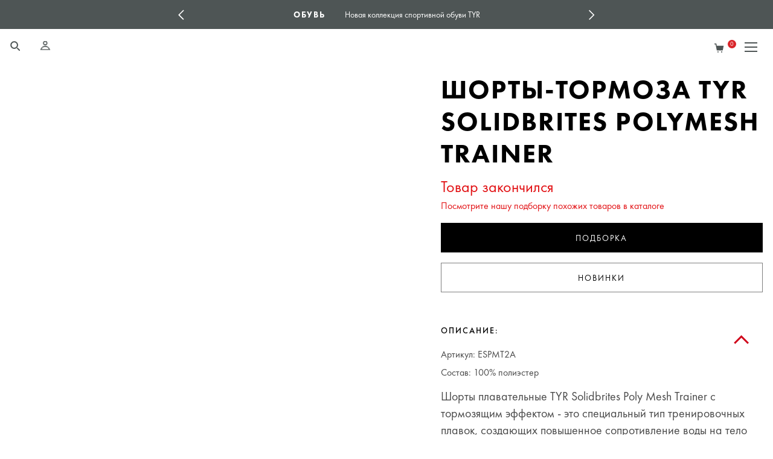

--- FILE ---
content_type: text/html; charset=UTF-8
request_url: https://tyr.ru/catalog/shorty_tormoza/product/shorty_tormoza_tyr_solidbrites_polymesh_trainer/
body_size: 71065
content:
<!doctype html>
<html lang="ru">

<head>
    <meta http-equiv="content-type" content="text/html; charset=utf-8" />
    <meta name="viewport" content="width=device-width, initial-scale=1, shrink-to-fit=no">
    <meta name="viewport" content="width=device-width, initial-scale=1, shrink-to-fit=no, minimum-scale=1, maximum-scale=1">

    <meta name="robots" content="index, follow">

    <meta name="keywords" content="">

    <meta name="theme-color" content="#fff" media="(prefers-color-scheme: light)">
    <meta name="theme-color" content="#fff" media="(prefers-color-scheme: dark)">
    <meta name="application-name" content="TYR">
    <meta name="apple-mobile-web-app-title" content="TYR">
    <meta name="theme-color" content="#000">
    <meta name="msapplication-navbutton-color" content="#000">
    <meta name="apple-mobile-web-app-status-bar-style" content="black-translucent">
    <meta name="msapplication-starturl" content="/">
    <meta name="msapplication-TileImage" content="/ms-icon-144x144.png">
    <meta name="msapplication-TileColor" content="#000">
    <meta name="theme-color" content="#000">
    <meta name="yandex-verification" content="43558b98988678a7" />

    <title>Шорты-тормоза TYR Solidbrites Polymesh Trainer цвет Голубой по цене 2790 руб  c доставкой</title>

        <meta name="description" content="Закажите Шорты-тормоза TYR Solidbrites Polymesh Trainer цвет Голубой в официальном интернет-магазине TYR в России. Доставка по России. Оригинальный товар. Гарантия. Звоните +7 (495) 481-33-20" />
<meta name="keywords" content="каталог TYR, TYR Sport каталог, товары TYR, купить TYR в каталоге" />







<link href="https://tyr.ru/catalog/shorty_tormoza/product/shorty_tormoza_tyr_solidbrites_polymesh_trainer/" rel="canonical" />



<script data-skip-moving="true">(function(w, d, n) {var cl = "bx-core";var ht = d.documentElement;var htc = ht ? ht.className : undefined;if (htc === undefined || htc.indexOf(cl) !== -1){return;}var ua = n.userAgent;if (/(iPad;)|(iPhone;)/i.test(ua)){cl += " bx-ios";}else if (/Windows/i.test(ua)){cl += ' bx-win';}else if (/Macintosh/i.test(ua)){cl += " bx-mac";}else if (/Linux/i.test(ua) && !/Android/i.test(ua)){cl += " bx-linux";}else if (/Android/i.test(ua)){cl += " bx-android";}cl += (/(ipad|iphone|android|mobile|touch)/i.test(ua) ? " bx-touch" : " bx-no-touch");cl += w.devicePixelRatio && w.devicePixelRatio >= 2? " bx-retina": " bx-no-retina";if (/AppleWebKit/.test(ua)){cl += " bx-chrome";}else if (/Opera/.test(ua)){cl += " bx-opera";}else if (/Firefox/.test(ua)){cl += " bx-firefox";}ht.className = htc ? htc + " " + cl : cl;})(window, document, navigator);</script>


<link href="/bitrix/js/ui/design-tokens/dist/ui.design-tokens.min.css?172061288723463" type="text/css"  rel="stylesheet" />
<link href="/bitrix/js/ui/fonts/opensans/ui.font.opensans.min.css?17071796562320" type="text/css"  rel="stylesheet" />
<link href="/bitrix/js/main/popup/dist/main.popup.bundle.min.css?175481979328056" type="text/css"  rel="stylesheet" />
<link href="/bitrix/cache/css/s1/main/page_c9417808b59b6ac2bb7e127bc3a6fb0f/page_c9417808b59b6ac2bb7e127bc3a6fb0f_v1.css?17685640392283" type="text/css"  rel="stylesheet" />
<link href="/bitrix/cache/css/s1/main/template_4d387581eb2c1c8b68c7be319aac79a5/template_4d387581eb2c1c8b68c7be319aac79a5_v1.css?1768564039742388" type="text/css"  data-template-style="true" rel="stylesheet" />

    <meta property="og:image" content="https://tyr.ru" />
    <meta property="og:image:url" content="https://tyr.ru" />
    <meta property="og:title" content="Шорты-тормоза TYR Solidbrites Polymesh Trainer цвет Голубой по цене 2790 руб  c доставкой" />
    <meta property="og:description" content="Закажите Шорты-тормоза TYR Solidbrites Polymesh Trainer цвет Голубой в официальном интернет-магазине TYR в России. Доставка по России. Оригинальный товар. Гарантия. Звоните +7 (495) 481-33-20" />
    <meta property="og:url" content="https://tyr.ru/catalog/shorty_tormoza/product/shorty_tormoza_tyr_solidbrites_polymesh_trainer/" />

    <meta name="twitter:card" content="summary" />
    <meta name="twitter:site" content="https://tyr.ru/catalog/shorty_tormoza/product/shorty_tormoza_tyr_solidbrites_polymesh_trainer/" />
    <meta name="twitter:title" content="Шорты-тормоза TYR Solidbrites Polymesh Trainer цвет Голубой по цене 2790 руб  c доставкой" />
    <meta name="twitter:description" content="Закажите Шорты-тормоза TYR Solidbrites Polymesh Trainer цвет Голубой в официальном интернет-магазине TYR в России. Доставка по России. Оригинальный товар. Гарантия. Звоните +7 (495) 481-33-20" />
    <meta name="twitter:image:src" content="https://tyr.ru" />
    
    <link rel="manifest" href="/manifest.json">
    <link rel="image_src" href="https://tyr.ru" />
    <link rel="shortcut icon" type="image/x-icon" href="/favicon.ico?2" />

    <link rel="apple-touch-icon" sizes="57x57" href="/apple-icon-57x57.png">
    <link rel="apple-touch-icon" sizes="60x60" href="/apple-icon-60x60.png">
    <link rel="apple-touch-icon" sizes="72x72" href="/apple-icon-72x72.png">
    <link rel="apple-touch-icon" sizes="76x76" href="/apple-icon-76x76.png">
    <link rel="apple-touch-icon" sizes="114x114" href="/apple-icon-114x114.png">
    <link rel="apple-touch-icon" sizes="120x120" href="/apple-icon-120x120.png">
    <link rel="apple-touch-icon" sizes="144x144" href="/apple-icon-144x144.png">
    <link rel="apple-touch-icon" sizes="152x152" href="/apple-icon-152x152.png">
    <link rel="apple-touch-icon" sizes="180x180" href="/apple-icon-180x180.png">
    <link rel="icon" type="image/png" sizes="192x192" href="/android-icon-192x192.png">
    <link rel="icon" type="image/png" sizes="32x32" href="/favicon-32x32.png">
    <link rel="icon" type="image/png" sizes="96x96" href="/favicon-96x96.png">
    <link rel="icon" type="image/png" sizes="64x64" href="favicon-64x64.png">
    <link rel="icon" type="image/png" sizes="16x16" href="/favicon-16x16.png">

    <link rel="icon" sizes="120х120" href="/apple-icon-120x120.png" type="image/png">

    
    <!-- Google Tag Manager -->
    <script async data-skip-moving="true">
      (function (w, d, s, l, i) {
        w[l] = w[l] || [];
        w[l].push({
          'gtm.start':
            new Date().getTime(), event: 'gtm.js'
        });
        var f = d.getElementsByTagName(s)[0],
          j = d.createElement(s), dl = l != 'dataLayer' ? '&l=' + l : '';
        j.async = true;
        j.src =
          'https://www.googletagmanager.com/gtm.js?id=' + i + dl;
        f.parentNode.insertBefore(j, f);
      })(window, document, 'script', 'dataLayer', 'GTM-WD8XHDQ3');
    </script>
    <!-- End Google Tag Manager -->

<style>
  /* #### Generated By: http://www.cufonfonts.com #### */
  @font-face {
    font-display: fallback;
    font-family: 'FuturaMedium';
    src: url('/_fonts/Futura New Medium Reg.eot');
    src: local('☺'), url('/_fonts/Futura New Medium Reg.woff') format('woff'), url('/_fonts/Futura New Medium Reg.ttf') format('truetype'), url('/_fonts/Futura New Medium Reg.svg') format('svg');
    font-weight: normal;
    font-style: normal;
  }

  @font-face {
    font-display: fallback;
    font-family: 'FuturaBook';
    src: url('/_fonts/Futura New Medium Reg.eot');
    src: local('☺'), url('/_fonts/Futura New Medium Reg.woff') format('woff'), url('/_fonts/Futura New Medium Reg.ttf') format('truetype'), url('/_fonts/Futura New Medium Reg.svg') format('svg');
    font-weight: 500;
    font-style: normal;
  }

  @font-face {
    font-display: fallback;
    font-family: 'FuturaBook';
    src: url('/_fonts/FuturaNewBook.eot');
    src: local('☺'), url('/_fonts/FuturaNewBook.woff') format('woff'), url('/_fonts/FuturaNewBook.ttf') format('truetype'), url('/_fonts/FuturaNewBook.svg') format('svg');
    font-weight: normal;
    font-style: normal;
  }

  @font-face {
    font-display: fallback;
    font-family: 'FuturaBold';
    src: url('/_fonts/FuturaNewHeavy.eot');
    src: local('☺'), url('/_fonts/FuturaNewHeavy.woff') format('woff'), url('/_fonts/FuturaNewHeavy.ttf') format('truetype'), url('/_fonts/FuturaNewHeavy.svg') format('svg');
    font-weight: normal;
    font-style: normal;
  }

  @font-face {
    font-display: fallback;
    font-family: 'FuturaBook';
    src: url('/_fonts/FuturaNewHeavy.eot');
    src: local('☺'), url('/_fonts/FuturaNewHeavy.woff') format('woff'), url('/_fonts/FuturaNewHeavy.ttf') format('truetype'), url('/_fonts/FuturaNewHeavy.svg') format('svg');
    font-weight: 800;
    font-style: normal;
  }

  @font-face {
    font-display: fallback;
    font-family: 'ALS Rubl';
    font-style: normal;
    font-weight: normal;
    src: local('ALS Rubl'), url('/_fonts/rouble.woff') format('woff');
  }
</style>

    <script async type="application/ld+json">
        {
            "@context": "https://schema.org",
            "@type": "Organization",
            "name": "TYR Россия",
            "url": "https://tyr.ru",
            "logo": "https://tyr.ru/_img/logo-tyr.png",
            "contactPoint": {
                "@type": "ContactPoint",
                "telephone": "+7 (495) 481 33 20",
                "contactType": "customer service",
                "areaServed": "RU",
                "email": "info@tyr.ru"
            },
            "sameAs": [
                "https://www.youtube.com/user/watchtyr",
                "https://vk.com/tyr_russia",
                "https://www.instagram.com/tyr_russia/",
                "https://www.facebook.com/tyrrussia"
            ]
        }
    </script>

</head>

<body>
            <!-- Google Tag Manager (noscript) -->
        <noscript>
            <iframe src="https://www.googletagmanager.com/ns.html?id=GTM-WD8XHDQ3" height="0" width="0" style="display:none;visibility:hidden"></iframe>
        </noscript>
        <!-- End Google Tag Manager (noscript) -->
    
    
    
    <div id="page">
        <div class="layout-page">
            <header class="header js-headroom">
                                    <section class="header-bar">
                        <div class="header-slider js-header-slider">
            <a class="header-slider__item" href="/about/news/rassrochka-ot-yandeks-split/">
            <div class="header-slider__title">РАССРОЧКА</div>
            <div class="header-slider__text">Сплитуй с Яндекс - без переплат!</div>
        </a>
            <a class="header-slider__item" href="/catalog/obuv/">
            <div class="header-slider__title">Обувь</div>
            <div class="header-slider__text">Новая коллекция спортивной обуви TYR</div>
        </a>
            <a class="header-slider__item" href="/landings/fitness/">
            <div class="header-slider__title">Фитнес</div>
            <div class="header-slider__text">Представляем новую коллекцию одежды для фитнеса</div>
        </a>
            <a class="header-slider__item" href="/about/sponsored-competitions/moscow-sweeming-liga/">
            <div class="header-slider__title">Спонсоры </div>
            <div class="header-slider__text">TYR Россия - официальный спонсор Московской Лиги Плавания </div>
        </a>
    </div>
                        <div class="header-bar__right">
                            <div class="header-phone">
                                <a
                                        class="header-phone__link header-phone__link_underline"
                                        href="tel:+74954813320"
                                        data-metrix="phone-call"
                                >
                                    +7 (495) 481 33 20                                </a>
                                <div class="header-phone__hover">
                                    <a
                                            class="header-phone__link"
                                            href="tel:+74954813320"
                                            data-metrix="phone-call"
                                    >
                                        +7 (495) 481 33 20                                    </a>
                                    <div class="header-phone__title">Работаем</div>
                                    <div class="header-phone__text">
                                        По будням <span class="red">с 10:00 до 18:30</span>
                                        (по московскому времени)
                                    </div>
                                </div>
                            </div>
                            <div class="header-person">
                                                                    <a class="header-person__link header-person__link_login" href="#msnet-modal" data-toggle="msnet-modal" data-template="login">
                                        <svg xmlns="http://www.w3.org/2000/svg" viewBox="0 0 16 15" width="16" height="15" fill="#FFF" fill-rule="evenodd">
                                            <circle cx="7.874" cy="3.407" r="2.381" stroke="#FFF" stroke-width="2"/>
                                            <path d="M14.3358413,14 C13.1155231,10.7809046 11.0104738,9.25396835 7.9111499,9.25396835 C4.81092753,9.25396835 2.67546955,10.782839 1.39971094,14 L14.3358413,14 Z"/>
                                            <path d="M5.08510133,8.71242187 C5.40488149,10.0253665 6.58862182,11 8,11 C9.38855288,11 10.5567713,10.0566358 10.8987087,8.77585392 C13.2105034,9.67882439 14.8144167,11.7535397 15.7104485,15 L7.9111499,15 L0.00311279297,15 C0.974399982,11.6750585 2.66839616,9.57919908 5.08510133,8.71242187 Z"/>
                                        </svg>
                                    </a>
                                                            </div>
                        </div>
                    </section>
                
                <section class="header__container ">
                    <a class="header__logo" href="/">
                        <svg xmlns="http://www.w3.org/2000/svg" viewBox="0 0 282.371 103.121">
                            <path d="M270.372 97.111a6 6 0 1 1 6 6.009 5.972 5.972 0 0 1-6-6.009zm1.16.022a4.872 4.872 0 1 0 4.84-5.054 4.958 4.958 0 0 0-4.841 5.054zm-43.04-3.88c-8.138-10.3-20.4-28.243-43.96-47.084h46.68s12.235-.462 12.235-13.894c0 0 .907-8.969-14.516-8.969h-53.034l-31.286 34.063.742 45.728h-25.842l.165-45.728-30.38-33.624H56.223l1.649 79.352H32.496l1.512-79.792H11.327S.44 24.199 0 10.313L.44.444h97.022l34.916 37.22L167.595.008h66.641s30.984-1.331 30.984 31.374c0 32.729-31.726 32.729-31.726 32.729l34.751 39.009h-25.96c-.852 0-6.305-.392-13.794-9.867zm45.672 7.376V93.95a11.857 11.857 0 0 1 1.924-.171 3.669 3.669 0 0 1 2.094.5 1.715 1.715 0 0 1-.707 2.994v.058c.594.109.99.639 1.132 1.617a7.063 7.063 0 0 0 .424 1.651H277.9a4.913 4.913 0 0 1-.454-1.706 1.258 1.258 0 0 0-1.443-1.177h-.764v2.914zm1.076-5.987v2.271h.792c.905 0 1.642-.309 1.642-1.146 0-.59-.425-1.174-1.642-1.174a6.449 6.449 0 0 0-.793.05z"/>
                        </svg>
                    </a>

                                            <ul class="header-menu">
                    <li class="header-menu__item js-menu-item" data-sub="menu_man">
            <a class="header-menu__link" href="/catalog/preview/man/">
                Мужское            </a>
        </li>
                    <li class="header-menu__item js-menu-item" data-sub="menu_women">
            <a class="header-menu__link" href="/catalog/preview/women/">
                Женское            </a>
        </li>
                    <li class="header-menu__item js-menu-item" data-sub="menu_children">
            <a class="header-menu__link" href="/catalog/preview/children/">
                Детское            </a>
        </li>
                    <li class="header-menu__item js-menu-item" data-sub="menu_obuv">
            <a class="header-menu__link" href="/catalog/preview/obuv/">
                Обувь            </a>
        </li>
                    <li class="header-menu__item js-menu-item" data-sub="menu_goggles">
            <a class="header-menu__link" href="/catalog/preview/goggles/">
                Очки            </a>
        </li>
                    <li class="header-menu__item js-menu-item" data-sub="menu_accessories">
            <a class="header-menu__link" href="/catalog/preview/accessories/">
                Аксессуары            </a>
        </li>
                                    <li class="header-menu__item js-menu-item" data-sub="menu_about">
            <a class="header-menu__link" href="/about/">
                Компания            </a>
        </li>
                    <li class="header-menu__item js-menu-item" data-sub="menu_info">
            <a class="header-menu__link" href="/info/sizes/">
                Информация            </a>
        </li>
    </ul>
                                <div class="header-submenu js-menu-sub" id="menu_man">
        <div class="header-submenu__wrap">
            <div class="header-submenu__column header-submenu__column_first">
                                                                                                                        <a class="header-submenu__item header-submenu__item_main" href="/landings/venzo/">
                            Venzo                        </a>
                                            <a class="header-submenu__item header-submenu__item_main" href="/landings/avictor/">
                            Avictor                        </a>
                                            <a class="header-submenu__item header-submenu__item_main" href="/landings/gidrokostumy-tyr/">
                            Hurricane                        </a>
                                            <a class="header-submenu__item header-submenu__item_main" href="/info/guide/">
                            Гид по товарам                        </a>
                                            <a class="header-submenu__item header-submenu__item_main" href="/info/gift-cards/">
                            Подарочные карты                        </a>
                                            <a class="header-submenu__item header-submenu__item_main" href="/landings/fitness/">
                            Фитнес                        </a>
                                            <a class="header-submenu__item header-submenu__item_main" href="/catalog/filter/pol-is-muzhskoe-or-x/is_new-is-da/">
                            Новинки                        </a>
                                            <a class="header-submenu__item header-submenu__item_main" href="/catalog/filter/pol-is-muzhskoe-or-x/sale-is-da/">
                            Распродажа                        </a>
                                    
                                    <div class="header-submenu__best nav-best ">
    <div class="nav-best__title">Наши бестселлеры</div>
    <a href="/catalog/begovaya_obuv/product/krossovki_dlya_bega_tyr_maverick_v1_runner_1/" class="nav-best__wrap clearfix">
        <img
                class="nav-best__img lozad"
                data-src="/upload/resize_cache/iblock/b8d/ymrrr192nnkd6o3qbnlx1g8zsxk8qk0x/300_300_1/b09ffda8-8e1f-11f0-8102-02215ede1f6f_7eceb923-8eef-11f0-8102-02215ede1f6f.resize2.jpeg"
                alt="Кроссовки для бега TYR Maverick-V1 Runner"
                title="Кроссовки для бега TYR Maverick-V1 Runner"
        />
        <div class="nav-best__name">Кроссовки для бега TYR Maverick-V1 Runner</div>
        <div class="nav-best__text">Кроссовки созданные для бегунов, стремящихся к рекордам.Maverick V1 Runner — это сверхлегкие кроссовки для длительного бега. Они разработаны для увеличения времени фазы полета, уменьшения контакта с землей, что обеспечит более плавный и длинный шаг. Благодаря сверхкритической пене FLIGHTTIME™ и аэродинамической геометрии межподошвы, Maverick V1 преобразует технологические разработки в реальную скорость, за счет измеримого выигрыша в экономии усилия при выталкивание. Кроссовки в среднем легче моделей конкурентов на 30 грамм. Каждый лишний грамм поднимается тысячи раз во время бега. Снижая вес кроссовка без потери амортизационных качеств, снимаем механическую нагрузку на тело.&nbsp;&nbsp;Технологии:Увеличенное время полета &#40;&#43;8&#37; времени полета&#41;. Легкая сверхкритическая пена обеспечивает непревзойденное соотношение амортизации и веса, позволяя вам находиться в воздухе дольше с меньшими усилиями. Разработаны для более быстрого отскока и возврата энергии, помогая вам двигаться с большей эффективностью и скоростью. Увеличение темпа шагов. Созданы для максимизации силы отталкивания и контроля шага, что позволяет вам активнее использовать фазу выталкивания. Сверхкритическая пена FLIGHTTIME™. Улучшенная амортизация обеспечивает на 53,2 &#37; больше амортизации на грамм, что позволяет вам дольше находиться в воздухе. Резиновая подошва TYRTAC™: устойчивое сцепление с дорогой и износостойкость на длинных дистанциях. Основные характеристики: Вес 220 г &#40;мужской размер 9&#41;Высота подошвы: задняя часть 44 мм, передняя часть 36 мм. Drop 8 мм Верх из дышащей сетки: легкий и вентилируемый для длительных пробежек.</div>
        <span class="nav-best__more">Далее</span>
    </a>
</div>
                            </div>
            <div class="header-submenu__columns" >

                                                                        <div class="header-submenu__column">
                        <a class="header-submenu__item header-submenu__item_main" href="/catalog/plavanie/filter/pol-is-muzhskoe-or-uniseks/">
                            Плавание                        </a>
                                                    <a class="header-submenu__item header-submenu__item_link" href="/catalog/gidroshorty/filter/pol-is-muzhskoe-or-uniseks/">
                                Гидрошорты                            </a>
                                                    <a class="header-submenu__item header-submenu__item_link" href="/catalog/dzhammery_1/filter/pol-is-muzhskoe-or-uniseks/">
                                Джаммеры                            </a>
                                                    <a class="header-submenu__item header-submenu__item_link" href="/catalog/plavki_2/filter/pol-is-muzhskoe-or-uniseks/">
                                Плавки                            </a>
                                                    <a class="header-submenu__item header-submenu__item_link" href="/catalog/shorty_2/filter/pol-is-muzhskoe-or-uniseks/">
                                Шорты                            </a>
                                            </div>
                                                        <div class="header-submenu__column">
                        <a class="header-submenu__item header-submenu__item_main" href="/catalog/triatlon/filter/pol-is-muzhskoe-or-uniseks/">
                            Триатлон                        </a>
                                                    <a class="header-submenu__item header-submenu__item_link" href="/catalog/gidrokostyumy_dlya_kholodnoy_vody_1/filter/pol-is-muzhskoe-or-uniseks/">
                                Гидрокостюмы для Холодной Воды                            </a>
                                                    <a class="header-submenu__item header-submenu__item_link" href="/catalog/razdelnye_kostyumy/filter/pol-is-muzhskoe-or-uniseks/">
                                Раздельные Костюмы                            </a>
                                                    <a class="header-submenu__item header-submenu__item_link" href="/catalog/aksessuary_iz_neoprena/filter/pol-is-muzhskoe-or-uniseks/">
                                Аксессуары Из Неопрена                            </a>
                                            </div>
                                                        <div class="header-submenu__column">
                        <a class="header-submenu__item header-submenu__item_main" href="/catalog/ochki/filter/pol-is-muzhskoe-or-uniseks/">
                            Очки                        </a>
                                                    <a class="header-submenu__item header-submenu__item_link" href="/catalog/maski/filter/pol-is-muzhskoe-or-uniseks/">
                                Маски                            </a>
                                                    <a class="header-submenu__item header-submenu__item_link" href="/catalog/ochki_solntsezashchitnye/filter/pol-is-muzhskoe-or-uniseks/">
                                Очки Солнцезащитные                            </a>
                                                    <a class="header-submenu__item header-submenu__item_link" href="/catalog/ochki_s_dioptriyami/filter/pol-is-muzhskoe-or-uniseks/">
                                Очки с Диоптриями                            </a>
                                                    <a class="header-submenu__item header-submenu__item_link" href="/catalog/ochki_startovye/filter/pol-is-muzhskoe-or-uniseks/">
                                Очки Стартовые                            </a>
                                                    <a class="header-submenu__item header-submenu__item_link" href="/catalog/triatlon_i_otkrytaya_voda/filter/pol-is-muzhskoe-or-uniseks/">
                                Триатлон и Открытая Вода                            </a>
                                                    <a class="header-submenu__item header-submenu__item_link" href="/catalog/ochki_trenirovochnye_i_basseyn/filter/pol-is-muzhskoe-or-uniseks/">
                                Очки Тренировочные и Бассейн                            </a>
                                            </div>
                                                        <div class="header-submenu__column">
                        <a class="header-submenu__item header-submenu__item_main" href="/catalog/odezhda/filter/pol-is-muzhskoe-or-uniseks/">
                            Одежда                        </a>
                                                    <a class="header-submenu__item header-submenu__item_link" href="/catalog/bordshorty/filter/pol-is-muzhskoe-or-uniseks/">
                                Бордшорты                            </a>
                                                    <a class="header-submenu__item header-submenu__item_link" href="/catalog/maski_3/filter/pol-is-muzhskoe-or-uniseks/">
                                Маски                            </a>
                                                    <a class="header-submenu__item header-submenu__item_link" href="/catalog/kurtki/filter/pol-is-muzhskoe-or-uniseks/">
                                Куртки                            </a>
                                                    <a class="header-submenu__item header-submenu__item_link" href="/catalog/beysbolki/filter/pol-is-muzhskoe-or-uniseks/">
                                Бейсболки                            </a>
                                                    <a class="header-submenu__item header-submenu__item_link" href="/catalog/kofty/filter/pol-is-muzhskoe-or-uniseks/">
                                Кофты                            </a>
                                                    <a class="header-submenu__item header-submenu__item_link" href="/catalog/laykry_2/filter/pol-is-muzhskoe-or-uniseks/">
                                Лайкры                            </a>
                                                    <a class="header-submenu__item header-submenu__item_link" href="/catalog/polo/filter/pol-is-muzhskoe-or-uniseks/">
                                Поло                            </a>
                                                    <a class="header-submenu__item header-submenu__item_link" href="/catalog/futbolki/filter/pol-is-muzhskoe-or-uniseks/">
                                Футболки                            </a>
                                                    <a class="header-submenu__item header-submenu__item_link" href="/catalog/shorty_1/filter/pol-is-muzhskoe-or-uniseks/">
                                Шорты                            </a>
                                            </div>
                                                        <div class="header-submenu__column">
                        <a class="header-submenu__item header-submenu__item_main" href="/catalog/fitnes/filter/pol-is-muzhskoe-or-uniseks/">
                            Фитнес                        </a>
                                                    <a class="header-submenu__item header-submenu__item_link" href="/catalog/taytsy/filter/pol-is-muzhskoe-or-uniseks/">
                                Тайтсы                            </a>
                                                    <a class="header-submenu__item header-submenu__item_link" href="/catalog/akssesuary/filter/pol-is-muzhskoe-or-uniseks/">
                                Акссесуары                            </a>
                                                    <a class="header-submenu__item header-submenu__item_link" href="/catalog/futbolki_1/filter/pol-is-muzhskoe-or-uniseks/">
                                Футболки                            </a>
                                                    <a class="header-submenu__item header-submenu__item_link" href="/catalog/shorty_3/filter/pol-is-muzhskoe-or-uniseks/">
                                Шорты                            </a>
                                            </div>
                                                        <div class="header-submenu__column">
                        <a class="header-submenu__item header-submenu__item_main" href="/catalog/ryukzaki/filter/pol-is-muzhskoe-or-uniseks/">
                            Рюкзаки                        </a>
                                                    <a class="header-submenu__item header-submenu__item_link" href="/catalog/ryukzaki_1/filter/pol-is-muzhskoe-or-uniseks/">
                                Рюкзаки                            </a>
                                            </div>
                                                        <div class="header-submenu__column">
                        <a class="header-submenu__item header-submenu__item_main" href="/catalog/shapochki_dlya_plavaniya/filter/pol-is-muzhskoe-or-uniseks/">
                            Шапочки для Плавания                        </a>
                                                    <a class="header-submenu__item header-submenu__item_link" href="/catalog/shapochki_sorevnovatelnye/filter/pol-is-muzhskoe-or-uniseks/">
                                Шапочки Соревновательные                            </a>
                                                    <a class="header-submenu__item header-submenu__item_link" href="/catalog/shapochki_dlya_dlinnykh_volos/filter/pol-is-muzhskoe-or-uniseks/">
                                Шапочки для Длинных Волос                            </a>
                                                    <a class="header-submenu__item header-submenu__item_link" href="/catalog/shapochki_silikonovye/filter/pol-is-muzhskoe-or-uniseks/">
                                Шапочки Силиконовые                            </a>
                                            </div>
                                                        <div class="header-submenu__column">
                        <a class="header-submenu__item header-submenu__item_main" href="/catalog/obuv/filter/pol-is-muzhskoe-or-uniseks/">
                            Обувь                        </a>
                                                    <a class="header-submenu__item header-submenu__item_link" href="/catalog/obuv_dlya_krossfita/filter/pol-is-muzhskoe-or-uniseks/">
                                Обувь для кроссфита                            </a>
                                                    <a class="header-submenu__item header-submenu__item_link" href="/catalog/obuv_dlya_tennisa/filter/pol-is-muzhskoe-or-uniseks/">
                                Обувь для тенниса                            </a>
                                                    <a class="header-submenu__item header-submenu__item_link" href="/catalog/obuv_dlya_vosstanovleniya/filter/pol-is-muzhskoe-or-uniseks/">
                                Обувь для восстановления                            </a>
                                                    <a class="header-submenu__item header-submenu__item_link" href="/catalog/sport_stil/filter/pol-is-muzhskoe-or-uniseks/">
                                Спорт стиль                            </a>
                                                    <a class="header-submenu__item header-submenu__item_link" href="/catalog/fitnes_obuv/filter/pol-is-muzhskoe-or-uniseks/">
                                Фитнес обувь                            </a>
                                                    <a class="header-submenu__item header-submenu__item_link" href="/catalog/shtangetki/filter/pol-is-muzhskoe-or-uniseks/">
                                Штангетки                            </a>
                                                    <a class="header-submenu__item header-submenu__item_link" href="/catalog/begovaya_obuv/filter/pol-is-muzhskoe-or-uniseks/">
                                Беговая обувь                            </a>
                                            </div>
                                                        <div class="header-submenu__column">
                        <a class="header-submenu__item header-submenu__item_main" href="/catalog/trenirovochnye_aksessuary/filter/pol-is-muzhskoe-or-uniseks/">
                            Тренировочные Аксессуары                        </a>
                                                    <a class="header-submenu__item header-submenu__item_link" href="/catalog/berushi_dlya_basseyna/filter/pol-is-muzhskoe-or-uniseks/">
                                Беруши для Бассейна                            </a>
                                                    <a class="header-submenu__item header-submenu__item_link" href="/catalog/doski_dlya_plavaniya/filter/pol-is-muzhskoe-or-uniseks/">
                                Доски для Плавания                            </a>
                                                    <a class="header-submenu__item header-submenu__item_link" href="/catalog/zazhimy_dlya_nosa/filter/pol-is-muzhskoe-or-uniseks/">
                                Зажимы для Носа                            </a>
                                                    <a class="header-submenu__item header-submenu__item_link" href="/catalog/kolobashki/filter/pol-is-muzhskoe-or-uniseks/">
                                Колобашки                            </a>
                                                    <a class="header-submenu__item header-submenu__item_link" href="/catalog/lasty/filter/pol-is-muzhskoe-or-uniseks/">
                                Ласты                            </a>
                                                    <a class="header-submenu__item header-submenu__item_link" href="/catalog/lopatki/filter/pol-is-muzhskoe-or-uniseks/">
                                Лопатки                            </a>
                                                    <a class="header-submenu__item header-submenu__item_link" href="/catalog/sekundomery/filter/pol-is-muzhskoe-or-uniseks/">
                                Секундомеры                            </a>
                                                    <a class="header-submenu__item header-submenu__item_link" href="/catalog/trubki/filter/pol-is-muzhskoe-or-uniseks/">
                                Трубки                            </a>
                                            </div>
                                
                                    <div class="header-submenu__column header-submenu__column_last">
                        <div class="header-submenu__column_bordered">

                                                                                            <span class="header-submenu__item header-submenu__item_main">
                                    Коллекции                                </span>
                                                                    <a class="header-submenu__item header-submenu__item_link" href="/landings/venzo/">
                                        Venzo                                    </a>
                                                                    <a class="header-submenu__item header-submenu__item_link" href="/landings/avictor/">
                                        Avictor                                    </a>
                                                                    <a class="header-submenu__item header-submenu__item_link" href="/landings/gidrokostumy-tyr/">
                                        Hurricane                                    </a>
                                                                                                                            <span class="header-submenu__item header-submenu__item_main">
                                    Виды спорта                                </span>
                                                                    <a class="header-submenu__item header-submenu__item_link" href="/catalog/filter/sport-is-sportivnoe_plavanie/">
                                        Спортивное плавание                                    </a>
                                                                    <a class="header-submenu__item header-submenu__item_link" href="/catalog/filter/sport-is-plavanie/">
                                        Плавание                                    </a>
                                                                    <a class="header-submenu__item header-submenu__item_link" href="/catalog/filter/sport-is-triatlon/">
                                        Триатлон                                    </a>
                                                                    <a class="header-submenu__item header-submenu__item_link" href="/catalog/filter/sport-is-snorkling/">
                                        Снорклинг                                    </a>
                                                                    <a class="header-submenu__item header-submenu__item_link" href="/catalog/filter/sport-is-plyazh/">
                                        Пляж                                    </a>
                                                                                                                    </div>
                    </div>
                            </div>
        </div>
    </div>
        <div class="header-submenu js-menu-sub" id="menu_women">
        <div class="header-submenu__wrap">
            <div class="header-submenu__column header-submenu__column_first">
                                                                                                                        <a class="header-submenu__item header-submenu__item_main" href=" /catalog/filter/pol-is-zhenskoe-or-x/is_new-is-da/">
                            Новинки                        </a>
                                            <a class="header-submenu__item header-submenu__item_main" href="/landings/venzo/">
                            Venzo                        </a>
                                            <a class="header-submenu__item header-submenu__item_main" href="/landings/avictor/">
                            Avictor                        </a>
                                            <a class="header-submenu__item header-submenu__item_main" href="/landings/gidrokostumy-tyr/">
                            Hurricane                        </a>
                                            <a class="header-submenu__item header-submenu__item_main" href="/info/guide/">
                            Гид по товарам                        </a>
                                            <a class="header-submenu__item header-submenu__item_main" href="/info/gift-cards/">
                            Подарочная карта                        </a>
                                            <a class="header-submenu__item header-submenu__item_main" href="/landings/fitness/">
                            Фитнес                        </a>
                                            <a class="header-submenu__item header-submenu__item_main" href="/catalog/filter/pol-is-zhenskoe-or-x/sale-is-da/">
                            Распродажа                        </a>
                                    
                                    <div class="header-submenu__best nav-best ">
    <div class="nav-best__title">Наши бестселлеры</div>
    <a href="/catalog/topy/product/top_tyr_womens_s_joule_elite_scoop_neck_sports_bra_solid/" class="nav-best__wrap clearfix">
        <img
                class="nav-best__img lozad"
                data-src="/upload/resize_cache/iblock/7f9/t1zv00b5dq0cugxohmhqptp79n54u17r/300_300_1/8daa5774-ed1a-11ef-8102-02215ede1f6f_37788a9e-f7fd-11ef-8102-02215ede1f6f.resize2.jpeg"
                alt="Топ TYR Womens's Joule Elite Scoop Neck Sports Bra - Solid"
                title="Топ TYR Womens's Joule Elite Scoop Neck Sports Bra - Solid"
        />
        <div class="nav-best__name">Топ TYR Womens's Joule Elite Scoop Neck Sports Bra - Solid</div>
        <div class="nav-best__text">Женский спортивный топ TYR Joule Elite ™ Scoop Neck с высоким вырезом - обеспечивает максимальную защиту для легкой тренировки.Технология:- Joule Elite ™- Износоустойчивая ткань- Максимальное растяжение и восстановление, оптимальное сжатие- Влагоотводящая, быстросохнущая, антибактериальная тканьОсобенности:- Съемные чашечки- Утрированная спортивная спинка с высоким вырезом- Фиксирующая резинка- Максимальный охват</div>
        <span class="nav-best__more">Далее</span>
    </a>
</div>
                            </div>
            <div class="header-submenu__columns" >

                                                                        <div class="header-submenu__column">
                        <a class="header-submenu__item header-submenu__item_main" href="/catalog/plavanie/filter/pol-is-zhenskoe-or-uniseks/">
                            Плавание                        </a>
                                                    <a class="header-submenu__item header-submenu__item_link" href="/catalog/gidrokostyumy/filter/pol-is-zhenskoe-or-uniseks/">
                                Гидрокостюмы                            </a>
                                                    <a class="header-submenu__item header-submenu__item_link" href="/catalog/razdelnye_kupalniki/filter/pol-is-zhenskoe-or-uniseks/">
                                Раздельные Купальники                            </a>
                                                    <a class="header-submenu__item header-submenu__item_link" href="/catalog/slitnye_kupalniki/filter/pol-is-zhenskoe-or-uniseks/">
                                Слитные Купальники                            </a>
                                                    <a class="header-submenu__item header-submenu__item_link" href="/catalog/utyagivayushchie_kupalniki/filter/pol-is-zhenskoe-or-uniseks/">
                                Утягивающие Купальники                            </a>
                                            </div>
                                                        <div class="header-submenu__column">
                        <a class="header-submenu__item header-submenu__item_main" href="/catalog/triatlon/filter/pol-is-zhenskoe-or-uniseks/">
                            Триатлон                        </a>
                                                    <a class="header-submenu__item header-submenu__item_link" href="/catalog/gidrokostyumy_dlya_kholodnoy_vody_1/filter/pol-is-zhenskoe-or-uniseks/">
                                Гидрокостюмы для Холодной Воды                            </a>
                                                    <a class="header-submenu__item header-submenu__item_link" href="/catalog/razdelnye_kostyumy/filter/pol-is-zhenskoe-or-uniseks/">
                                Раздельные Костюмы                            </a>
                                                    <a class="header-submenu__item header-submenu__item_link" href="/catalog/aksessuary_iz_neoprena/filter/pol-is-zhenskoe-or-uniseks/">
                                Аксессуары Из Неопрена                            </a>
                                                    <a class="header-submenu__item header-submenu__item_link" href="/catalog/svimskins/filter/pol-is-zhenskoe-or-uniseks/">
                                Свимскинс                            </a>
                                            </div>
                                                        <div class="header-submenu__column">
                        <a class="header-submenu__item header-submenu__item_main" href="/catalog/ochki/filter/pol-is-zhenskoe-or-uniseks/">
                            Очки                        </a>
                                                    <a class="header-submenu__item header-submenu__item_link" href="/catalog/maski/filter/pol-is-zhenskoe-or-uniseks/">
                                Маски                            </a>
                                                    <a class="header-submenu__item header-submenu__item_link" href="/catalog/ochki_dlya_zhenshchin/filter/pol-is-zhenskoe-or-uniseks/">
                                Очки для Женщин                            </a>
                                                    <a class="header-submenu__item header-submenu__item_link" href="/catalog/ochki_solntsezashchitnye/filter/pol-is-zhenskoe-or-uniseks/">
                                Очки Солнцезащитные                            </a>
                                                    <a class="header-submenu__item header-submenu__item_link" href="/catalog/ochki_s_dioptriyami/filter/pol-is-zhenskoe-or-uniseks/">
                                Очки с Диоптриями                            </a>
                                                    <a class="header-submenu__item header-submenu__item_link" href="/catalog/ochki_startovye/filter/pol-is-zhenskoe-or-uniseks/">
                                Очки Стартовые                            </a>
                                                    <a class="header-submenu__item header-submenu__item_link" href="/catalog/triatlon_i_otkrytaya_voda/filter/pol-is-zhenskoe-or-uniseks/">
                                Триатлон и Открытая Вода                            </a>
                                                    <a class="header-submenu__item header-submenu__item_link" href="/catalog/ochki_trenirovochnye_i_basseyn/filter/pol-is-zhenskoe-or-uniseks/">
                                Очки Тренировочные и Бассейн                            </a>
                                            </div>
                                                        <div class="header-submenu__column">
                        <a class="header-submenu__item header-submenu__item_main" href="/catalog/fitnes/filter/pol-is-zhenskoe-or-uniseks/">
                            Фитнес                        </a>
                                                    <a class="header-submenu__item header-submenu__item_link" href="/catalog/taytsy/filter/pol-is-zhenskoe-or-uniseks/">
                                Тайтсы                            </a>
                                                    <a class="header-submenu__item header-submenu__item_link" href="/catalog/akssesuary/filter/pol-is-zhenskoe-or-uniseks/">
                                Акссесуары                            </a>
                                                    <a class="header-submenu__item header-submenu__item_link" href="/catalog/topy/filter/pol-is-zhenskoe-or-uniseks/">
                                Топы                            </a>
                                                    <a class="header-submenu__item header-submenu__item_link" href="/catalog/futbolki_1/filter/pol-is-zhenskoe-or-uniseks/">
                                Футболки                            </a>
                                                    <a class="header-submenu__item header-submenu__item_link" href="/catalog/shorty_3/filter/pol-is-zhenskoe-or-uniseks/">
                                Шорты                            </a>
                                            </div>
                                                        <div class="header-submenu__column">
                        <a class="header-submenu__item header-submenu__item_main" href="/catalog/ryukzaki/filter/pol-is-zhenskoe-or-uniseks/">
                            Рюкзаки                        </a>
                                                    <a class="header-submenu__item header-submenu__item_link" href="/catalog/ryukzaki_1/filter/pol-is-zhenskoe-or-uniseks/">
                                Рюкзаки                            </a>
                                            </div>
                                                        <div class="header-submenu__column">
                        <a class="header-submenu__item header-submenu__item_main" href="/catalog/shapochki_dlya_plavaniya/filter/pol-is-zhenskoe-or-uniseks/">
                            Шапочки для Плавания                        </a>
                                                    <a class="header-submenu__item header-submenu__item_link" href="/catalog/shapochki_sorevnovatelnye/filter/pol-is-zhenskoe-or-uniseks/">
                                Шапочки Соревновательные                            </a>
                                                    <a class="header-submenu__item header-submenu__item_link" href="/catalog/shapochki_dlya_dlinnykh_volos/filter/pol-is-zhenskoe-or-uniseks/">
                                Шапочки для Длинных Волос                            </a>
                                                    <a class="header-submenu__item header-submenu__item_link" href="/catalog/shapochki_silikonovye/filter/pol-is-zhenskoe-or-uniseks/">
                                Шапочки Силиконовые                            </a>
                                            </div>
                                                        <div class="header-submenu__column">
                        <a class="header-submenu__item header-submenu__item_main" href="/catalog/obuv/filter/pol-is-zhenskoe-or-uniseks/">
                            Обувь                        </a>
                                                    <a class="header-submenu__item header-submenu__item_link" href="/catalog/obuv_dlya_krossfita/filter/pol-is-zhenskoe-or-uniseks/">
                                Обувь для кроссфита                            </a>
                                                    <a class="header-submenu__item header-submenu__item_link" href="/catalog/obuv_dlya_tennisa/filter/pol-is-zhenskoe-or-uniseks/">
                                Обувь для тенниса                            </a>
                                                    <a class="header-submenu__item header-submenu__item_link" href="/catalog/obuv_dlya_vosstanovleniya/filter/pol-is-zhenskoe-or-uniseks/">
                                Обувь для восстановления                            </a>
                                                    <a class="header-submenu__item header-submenu__item_link" href="/catalog/sport_stil/filter/pol-is-zhenskoe-or-uniseks/">
                                Спорт стиль                            </a>
                                                    <a class="header-submenu__item header-submenu__item_link" href="/catalog/fitnes_obuv/filter/pol-is-zhenskoe-or-uniseks/">
                                Фитнес обувь                            </a>
                                                    <a class="header-submenu__item header-submenu__item_link" href="/catalog/shtangetki/filter/pol-is-zhenskoe-or-uniseks/">
                                Штангетки                            </a>
                                                    <a class="header-submenu__item header-submenu__item_link" href="/catalog/begovaya_obuv/filter/pol-is-zhenskoe-or-uniseks/">
                                Беговая обувь                            </a>
                                            </div>
                                                        <div class="header-submenu__column">
                        <a class="header-submenu__item header-submenu__item_main" href="/catalog/akvaaerobika/filter/pol-is-zhenskoe-or-uniseks/">
                            Аквааэробика                        </a>
                                                    <a class="header-submenu__item header-submenu__item_link" href="/catalog/akvadiski/filter/pol-is-zhenskoe-or-uniseks/">
                                Аквадиски                            </a>
                                                    <a class="header-submenu__item header-submenu__item_link" href="/catalog/remni/filter/pol-is-zhenskoe-or-uniseks/">
                                Ремни                            </a>
                                            </div>
                                                        <div class="header-submenu__column">
                        <a class="header-submenu__item header-submenu__item_main" href="/catalog/trenirovochnye_aksessuary/filter/pol-is-zhenskoe-or-uniseks/">
                            Тренировочные Аксессуары                        </a>
                                                    <a class="header-submenu__item header-submenu__item_link" href="/catalog/berushi_dlya_basseyna/filter/pol-is-zhenskoe-or-uniseks/">
                                Беруши для Бассейна                            </a>
                                                    <a class="header-submenu__item header-submenu__item_link" href="/catalog/doski_dlya_plavaniya/filter/pol-is-zhenskoe-or-uniseks/">
                                Доски для Плавания                            </a>
                                                    <a class="header-submenu__item header-submenu__item_link" href="/catalog/zazhimy_dlya_nosa/filter/pol-is-zhenskoe-or-uniseks/">
                                Зажимы для Носа                            </a>
                                                    <a class="header-submenu__item header-submenu__item_link" href="/catalog/kolobashki/filter/pol-is-zhenskoe-or-uniseks/">
                                Колобашки                            </a>
                                                    <a class="header-submenu__item header-submenu__item_link" href="/catalog/lasty/filter/pol-is-zhenskoe-or-uniseks/">
                                Ласты                            </a>
                                                    <a class="header-submenu__item header-submenu__item_link" href="/catalog/lopatki/filter/pol-is-zhenskoe-or-uniseks/">
                                Лопатки                            </a>
                                                    <a class="header-submenu__item header-submenu__item_link" href="/catalog/sekundomery/filter/pol-is-zhenskoe-or-uniseks/">
                                Секундомеры                            </a>
                                                    <a class="header-submenu__item header-submenu__item_link" href="/catalog/trubki/filter/pol-is-zhenskoe-or-uniseks/">
                                Трубки                            </a>
                                            </div>
                                                        <div class="header-submenu__column">
                        <a class="header-submenu__item header-submenu__item_main" href="/catalog/odezhda/filter/pol-is-zhenskoe-or-uniseks/">
                            Одежда                        </a>
                                                    <a class="header-submenu__item header-submenu__item_link" href="/catalog/maski_3/filter/pol-is-zhenskoe-or-uniseks/">
                                Маски                            </a>
                                                    <a class="header-submenu__item header-submenu__item_link" href="/catalog/kurtki/filter/pol-is-zhenskoe-or-uniseks/">
                                Куртки                            </a>
                                                    <a class="header-submenu__item header-submenu__item_link" href="/catalog/beysbolki/filter/pol-is-zhenskoe-or-uniseks/">
                                Бейсболки                            </a>
                                                    <a class="header-submenu__item header-submenu__item_link" href="/catalog/kofty/filter/pol-is-zhenskoe-or-uniseks/">
                                Кофты                            </a>
                                                    <a class="header-submenu__item header-submenu__item_link" href="/catalog/laykry_2/filter/pol-is-zhenskoe-or-uniseks/">
                                Лайкры                            </a>
                                                    <a class="header-submenu__item header-submenu__item_link" href="/catalog/futbolki/filter/pol-is-zhenskoe-or-uniseks/">
                                Футболки                            </a>
                                            </div>
                                
                                    <div class="header-submenu__column header-submenu__column_last">
                        <div class="header-submenu__column_bordered">

                                                                                            <span class="header-submenu__item header-submenu__item_main">
                                    Коллекции                                </span>
                                                                    <a class="header-submenu__item header-submenu__item_link" href="/landings/venzo/">
                                        Venzo                                    </a>
                                                                    <a class="header-submenu__item header-submenu__item_link" href="/landings/avictor/">
                                        Avictor                                    </a>
                                                                    <a class="header-submenu__item header-submenu__item_link" href="/landings/fitness/">
                                        Fitness                                    </a>
                                                                    <a class="header-submenu__item header-submenu__item_link" href="/landings/gidrokostumy-tyr/">
                                        Hurricane                                    </a>
                                                                    <a class="header-submenu__item header-submenu__item_link" href="/landings/start-to-swim/">
                                         Start to swim                                    </a>
                                                                                                                            <span class="header-submenu__item header-submenu__item_main">
                                    Виды спорта                                </span>
                                                                    <a class="header-submenu__item header-submenu__item_link" href="/catalog/filter/sport-is-sportivnoe_plavanie/">
                                        Спортивное плавание                                    </a>
                                                                    <a class="header-submenu__item header-submenu__item_link" href="/catalog/filter/sport-is-plavanie/">
                                        Плавание                                    </a>
                                                                    <a class="header-submenu__item header-submenu__item_link" href="/catalog/filter/sport-is-akvaaerobika/">
                                        Аквааэробика                                    </a>
                                                                    <a class="header-submenu__item header-submenu__item_link" href="/catalog/filter/sport-is-fitnes/">
                                        Фитнес                                    </a>
                                                                    <a class="header-submenu__item header-submenu__item_link" href="/catalog/filter/sport-is-triatlon/">
                                        Триатлон                                    </a>
                                                                    <a class="header-submenu__item header-submenu__item_link" href="/catalog/filter/sport-is-snorkling/">
                                        Снорклинг                                    </a>
                                                                    <a class="header-submenu__item header-submenu__item_link" href="/catalog/filter/sport-is-plyazh/">
                                        Пляж                                    </a>
                                                                                                                    </div>
                    </div>
                            </div>
        </div>
    </div>
        <div class="header-submenu js-menu-sub" id="menu_children">
        <div class="header-submenu__wrap">
            <div class="header-submenu__column header-submenu__column_first">
                                                                                                    <a class="header-submenu__item header-submenu__item_main" href="/catalog/filter/vozrast-is-podrostki-or-deti/is_new-is-da/">
                            Новинки                        </a>
                                            <a class="header-submenu__item header-submenu__item_main" href="/landings/start-to-swim/">
                            Учимся плавать                        </a>
                                            <a class="header-submenu__item header-submenu__item_main" href="/info/guide/">
                            Гид по товарам                        </a>
                                    
                                    <div class="header-submenu__best nav-best ">
    <div class="nav-best__title">Наши бестселлеры</div>
    <a href="/catalog/ochki_trenirovochnye/product/ochki_dlya_plavaniya_detskie_tyr_swimple/" class="nav-best__wrap clearfix">
        <img
                class="nav-best__img lozad"
                data-src="/upload/resize_cache/iblock/e46/ef3bze0rb08tuu1osiqum6cvikqzfehp/300_300_1/7197c57a-ae11-11e4-99e4-001517fa2ec2_67533d75-ea48-11ed-80f9-02215ede1f6f.resize2.jpeg"
                alt="Очки для плавания детские TYR Swimple"
                title="Очки для плавания детские TYR Swimple"
        />
        <div class="nav-best__name">Очки для плавания детские TYR Swimple</div>
        <div class="nav-best__text">Детские очки для плавания TYR Swimples предназначены как для тренировок, так и для активного отдыха. Прочный, гипоаллргенный силиконовый уплотнитель способствует комфортной посадке очков для плавания. Специальные линзы из поликарбоната с защитой от разбития на мелкие осколки, покрыты антизапотевающим составом и защищены от ультрафиолетовых лучей. Двойной силиконовый ремешок удобен для использования детьми</div>
        <span class="nav-best__more">Далее</span>
    </a>
</div>
                            </div>
            <div class="header-submenu__columns" >

                                                                        <div class="header-submenu__column">
                        <a class="header-submenu__item header-submenu__item_main" href="/catalog/ochki/filter/vozrast-is-podrostki-or-deti/">
                            Очки                        </a>
                                                    <a class="header-submenu__item header-submenu__item_link" href="/catalog/triatlon_i_otkrytaya_voda/filter/vozrast-is-podrostki-or-deti/">
                                Триатлон и Открытая Вода                            </a>
                                            </div>
                                                        <div class="header-submenu__column">
                        <a class="header-submenu__item header-submenu__item_main" href="/catalog/ochki_detskie/filter/vozrast-is-podrostki-or-deti/">
                            Очки Детские                        </a>
                                                    <a class="header-submenu__item header-submenu__item_link" href="/catalog/maski_1/filter/vozrast-is-podrostki-or-deti/">
                                Маски                            </a>
                                                    <a class="header-submenu__item header-submenu__item_link" href="/catalog/ochki_trenirovochnye/filter/vozrast-is-podrostki-or-deti/">
                                Очки Тренировочные                            </a>
                                            </div>
                                                        <div class="header-submenu__column">
                        <a class="header-submenu__item header-submenu__item_main" href="/catalog/ochki_podrostkovye/filter/vozrast-is-podrostki-or-deti/">
                            Очки Подростковые                        </a>
                                                    <a class="header-submenu__item header-submenu__item_link" href="/catalog/ochki_trenirovochnye_1/filter/vozrast-is-podrostki-or-deti/">
                                Очки Тренировочные                            </a>
                                                    <a class="header-submenu__item header-submenu__item_link" href="/catalog/ochki_startovye_1/filter/vozrast-is-podrostki-or-deti/">
                                Очки Стартовые                            </a>
                                            </div>
                                                        <div class="header-submenu__column">
                        <a class="header-submenu__item header-submenu__item_main" href="/catalog/trenirovochnye_aksessuary/filter/vozrast-is-podrostki-or-deti/">
                            Тренировочные Аксессуары                        </a>
                                                    <a class="header-submenu__item header-submenu__item_link" href="/catalog/doski_podrostkovye/filter/vozrast-is-podrostki-or-deti/">
                                Доски Подростковые                            </a>
                                                    <a class="header-submenu__item header-submenu__item_link" href="/catalog/kolobashki_podrostkovye/filter/vozrast-is-podrostki-or-deti/">
                                Колобашки Подростковые                            </a>
                                            </div>
                                                        <div class="header-submenu__column">
                        <a class="header-submenu__item header-submenu__item_main" href="/catalog/malchiki/filter/vozrast-is-podrostki-or-deti/">
                            Мальчики                        </a>
                                                    <a class="header-submenu__item header-submenu__item_link" href="/catalog/odezhda_2/filter/vozrast-is-podrostki-or-deti/">
                                Одежда                            </a>
                                                    <a class="header-submenu__item header-submenu__item_link" href="/catalog/dzhammery/filter/vozrast-is-podrostki-or-deti/">
                                Джаммеры                            </a>
                                                    <a class="header-submenu__item header-submenu__item_link" href="/catalog/plavki/filter/vozrast-is-podrostki-or-deti/">
                                Плавки                            </a>
                                            </div>
                                                        <div class="header-submenu__column">
                        <a class="header-submenu__item header-submenu__item_main" href="/catalog/devochki/filter/vozrast-is-podrostki-or-deti/">
                            Девочки                        </a>
                                                    <a class="header-submenu__item header-submenu__item_link" href="/catalog/kupalniki_detskie/filter/vozrast-is-podrostki-or-deti/">
                                Купальники Детские                            </a>
                                            </div>
                                                        <div class="header-submenu__column">
                        <a class="header-submenu__item header-submenu__item_main" href="/catalog/uchimsya_plavat/filter/vozrast-is-podrostki-or-deti/">
                            Учимся плавать                        </a>
                                                    <a class="header-submenu__item header-submenu__item_link" href="/catalog/podguzniki/filter/vozrast-is-podrostki-or-deti/">
                                Подгузники                            </a>
                                            </div>
                                                        <div class="header-submenu__column">
                        <a class="header-submenu__item header-submenu__item_main" href="/catalog/shapochki_dlya_plavaniya/filter/vozrast-is-podrostki-or-deti/">
                            Шапочки для Плавания                        </a>
                                                    <a class="header-submenu__item header-submenu__item_link" href="/catalog/shapochki_podrostkovye/filter/vozrast-is-podrostki-or-deti/">
                                Шапочки Подростковые                            </a>
                                            </div>
                                
                                    <div class="header-submenu__column header-submenu__column_last">
                        <div class="header-submenu__column_bordered">

                                                                                            <span class="header-submenu__item header-submenu__item_main">
                                    Коллекции                                </span>
                                                                    <a class="header-submenu__item header-submenu__item_link" href="/landings/start-to-swim/">
                                        Start to Swim                                    </a>
                                                                                                                    </div>
                    </div>
                            </div>
        </div>
    </div>
        <div class="header-submenu js-menu-sub" id="menu_obuv">
        <div class="header-submenu__wrap">
            <div class="header-submenu__column header-submenu__column_first">
                
                                    <div class="header-submenu__best nav-best ">
    <div class="nav-best__title">Наши бестселлеры</div>
    <a href="/catalog/begovaya_obuv/product/krossovki_dlya_bega_tyr_maverick_v1_runner_1/" class="nav-best__wrap clearfix">
        <img
                class="nav-best__img lozad"
                data-src="/upload/resize_cache/iblock/b8d/ymrrr192nnkd6o3qbnlx1g8zsxk8qk0x/300_300_1/b09ffda8-8e1f-11f0-8102-02215ede1f6f_7eceb923-8eef-11f0-8102-02215ede1f6f.resize2.jpeg"
                alt="Кроссовки для бега TYR Maverick-V1 Runner"
                title="Кроссовки для бега TYR Maverick-V1 Runner"
        />
        <div class="nav-best__name">Кроссовки для бега TYR Maverick-V1 Runner</div>
        <div class="nav-best__text">Кроссовки созданные для бегунов, стремящихся к рекордам.Maverick V1 Runner — это сверхлегкие кроссовки для длительного бега. Они разработаны для увеличения времени фазы полета, уменьшения контакта с землей, что обеспечит более плавный и длинный шаг. Благодаря сверхкритической пене FLIGHTTIME™ и аэродинамической геометрии межподошвы, Maverick V1 преобразует технологические разработки в реальную скорость, за счет измеримого выигрыша в экономии усилия при выталкивание. Кроссовки в среднем легче моделей конкурентов на 30 грамм. Каждый лишний грамм поднимается тысячи раз во время бега. Снижая вес кроссовка без потери амортизационных качеств, снимаем механическую нагрузку на тело.&nbsp;&nbsp;Технологии:Увеличенное время полета &#40;&#43;8&#37; времени полета&#41;. Легкая сверхкритическая пена обеспечивает непревзойденное соотношение амортизации и веса, позволяя вам находиться в воздухе дольше с меньшими усилиями. Разработаны для более быстрого отскока и возврата энергии, помогая вам двигаться с большей эффективностью и скоростью. Увеличение темпа шагов. Созданы для максимизации силы отталкивания и контроля шага, что позволяет вам активнее использовать фазу выталкивания. Сверхкритическая пена FLIGHTTIME™. Улучшенная амортизация обеспечивает на 53,2 &#37; больше амортизации на грамм, что позволяет вам дольше находиться в воздухе. Резиновая подошва TYRTAC™: устойчивое сцепление с дорогой и износостойкость на длинных дистанциях. Основные характеристики: Вес 220 г &#40;мужской размер 9&#41;Высота подошвы: задняя часть 44 мм, передняя часть 36 мм. Drop 8 мм Верх из дышащей сетки: легкий и вентилируемый для длительных пробежек.</div>
        <span class="nav-best__more">Далее</span>
    </a>
</div>
                            </div>
            <div class="header-submenu__columns" style="max-height:300px;">

                                                <div class="header-submenu__column">
                    <a class="header-submenu__item header-submenu__item_main" href="/catalog/obuv_dlya_krossfita/">
                        Обувь для кроссфита                    </a>

                                            <a class="header-submenu__item header-submenu__item_link" href="/catalog/obuv_dlya_krossfita/filter/kollektsiya-is-cxt_1/">
                        CXT-1                        </a>
                                            <a class="header-submenu__item header-submenu__item_link" href="/catalog/obuv_dlya_krossfita/filter/kollektsiya-is-dropzero_stability_strap/">
                        DropZero Stability Strap                        </a>
                                            <a class="header-submenu__item header-submenu__item_link" href="/catalog/obuv_dlya_krossfita/filter/kollektsiya-is-cxt_2/">
                        CXT-2                        </a>
                                            <a class="header-submenu__item header-submenu__item_link" href="/catalog/obuv_dlya_krossfita/filter/kollektsiya-is-dropzero_laces/">
                        DropZero Laces                        </a>
                                            <a class="header-submenu__item header-submenu__item_link" href="/catalog/obuv_dlya_krossfita/filter/kollektsiya-is-cxt_2_elite_carbon/">
                        CXT-2 Elite Carbon                        </a>
                                            <a class="header-submenu__item header-submenu__item_link" href="/catalog/obuv_dlya_krossfita/filter/kollektsiya-is-dropzero_high_top/">
                        DropZero High Top                        </a>
                                            <a class="header-submenu__item header-submenu__item_link" href="/catalog/obuv_dlya_krossfita/filter/kollektsiya-is-cxt_1_turf/">
                        CXT-1 Turf                        </a>
                    

                </div>
                                <div class="header-submenu__column">
                    <a class="header-submenu__item header-submenu__item_main" href="/catalog/obuv_dlya_tennisa/">
                        Обувь для тенниса                    </a>

                                            <a class="header-submenu__item header-submenu__item_link" href="/catalog/obuv_dlya_tennisa/filter/kollektsiya-is-cxt_2_court_trainer/">
                        CXT-2 Court Trainer                        </a>
                    

                </div>
                                <div class="header-submenu__column">
                    <a class="header-submenu__item header-submenu__item_main" href="/catalog/obuv_dlya_vosstanovleniya/">
                        Обувь для восстановления                    </a>

                                            <a class="header-submenu__item header-submenu__item_link" href="/catalog/obuv_dlya_vosstanovleniya/filter/kollektsiya-is-zg/">
                        ZG                        </a>
                    

                </div>
                                <div class="header-submenu__column">
                    <a class="header-submenu__item header-submenu__item_main" href="/catalog/sport_stil/">
                        Спорт стиль                    </a>

                                            <a class="header-submenu__item header-submenu__item_link" href="/catalog/sport_stil/filter/kollektsiya-is-dlta_1/">
                        DLTA-1                        </a>
                                            <a class="header-submenu__item header-submenu__item_link" href="/catalog/sport_stil/filter/kollektsiya-is-rd_1xds/">
                        RD-1XDS                        </a>
                    

                </div>
                                <div class="header-submenu__column">
                    <a class="header-submenu__item header-submenu__item_main" href="/catalog/fitnes_obuv/">
                        Фитнес обувь                    </a>

                                            <a class="header-submenu__item header-submenu__item_link" href="/catalog/fitnes_obuv/filter/kollektsiya-is-cxt_flow/">
                        CXT-FLOW                        </a>
                    

                </div>
                                <div class="header-submenu__column">
                    <a class="header-submenu__item header-submenu__item_main" href="/catalog/shtangetki/">
                        Штангетки                    </a>

                                            <a class="header-submenu__item header-submenu__item_link" href="/catalog/shtangetki/filter/kollektsiya-is-l_1/">
                        L-1                        </a>
                                            <a class="header-submenu__item header-submenu__item_link" href="/catalog/shtangetki/filter/kollektsiya-is-l_2/">
                        L-2                        </a>
                                            <a class="header-submenu__item header-submenu__item_link" href="/catalog/shtangetki/filter/kollektsiya-is-tyrforce_elite_carbon/">
                        TYRFORCE Elite Carbon                        </a>
                    

                </div>
                                <div class="header-submenu__column">
                    <a class="header-submenu__item header-submenu__item_main" href="/catalog/begovaya_obuv/">
                        Беговая обувь                    </a>

                                            <a class="header-submenu__item header-submenu__item_link" href="/catalog/begovaya_obuv/filter/kollektsiya-is-rd_1/">
                        RD-1                        </a>
                                            <a class="header-submenu__item header-submenu__item_link" href="/catalog/begovaya_obuv/filter/kollektsiya-is-sr_1_tempo/">
                        SR-1 Tempo                        </a>
                                            <a class="header-submenu__item header-submenu__item_link" href="/catalog/begovaya_obuv/filter/kollektsiya-is-valkyrie_elite_carbon/">
                        Valkyrie Elite Carbon                        </a>
                                            <a class="header-submenu__item header-submenu__item_link" href="/catalog/begovaya_obuv/filter/kollektsiya-is-techknit_rnr_1/">
                        Techknit RNR-1                        </a>
                                            <a class="header-submenu__item header-submenu__item_link" href="/catalog/begovaya_obuv/filter/kollektsiya-is-valkyrie_speedworks/">
                        Valkyrie Speedworks                        </a>
                                            <a class="header-submenu__item header-submenu__item_link" href="/catalog/begovaya_obuv/filter/kollektsiya-is-maverick_v1/">
                        Maverick V1                        </a>
                    

                </div>
                                
                            </div>
        </div>
    </div>
        <div class="header-submenu js-menu-sub" id="menu_goggles">
        <div class="header-submenu__wrap">
            <div class="header-submenu__column header-submenu__column_first">
                                                                                <a class="header-submenu__item header-submenu__item_main" href="/catalog/ochki/filter/is_new-is-da/">
                            Новинки                        </a>
                                            <a class="header-submenu__item header-submenu__item_main" href="/catalog/ochki/filter/sale-is-da/">
                            Распродажа                        </a>
                                    
                                    <div class="header-submenu__best nav-best ">
    <div class="nav-best__title">Наши бестселлеры</div>
    <a href="/catalog/ochki_solntsezashchitnye/product/ochki_solntsezashchitnye_tyr_viejo_hts_sunglasses_1/" class="nav-best__wrap clearfix">
        <img
                class="nav-best__img lozad"
                data-src="/upload/resize_cache/iblock/590/nlfs9fdvxjmio4sjhpomihd6i9kronsj/300_300_1/b8749487-542f-11ed-80c6-e61f13ac05f3_f4366554-544c-11ed-80c6-e61f13ac05f3.resize2.jpeg"
                alt="Очки солнцезащитные TYR Viejo HTS Sunglasses"
                title="Очки солнцезащитные TYR Viejo HTS Sunglasses"
        />
        <div class="nav-best__name">Очки солнцезащитные TYR Viejo HTS Sunglasses</div>
        <div class="nav-best__text">Солнцезащитные очки Viejo HTS разработаны и протестированы в самых сложных условиях. Линзы Optech P &#40;поликарбонат&#41; оснащены встроенной технологией UV400 для защиты от лучей UVA и UVB, а ударопрочная конструкция ANSI Z80.3 обеспечивает надёжность конструкции. Разработанные, чтобы гнуться, но никогда не ломающиеся очки HTS, в лёгкой оправе&#40;высокой прочности&#41; представляют собой идеальное сочетание прочности и гибкости, а эргономичная спортивная форма обеспечивает необходимую спортсменам форму и долговечность использования.Благодаря резиновой прокладке No-Slip TPE Grip захваты TYR создают разнонаправленное сцепление, чтобы уменьшить давление там, где это наиболее важно, и обеспечить надежную фиксацию, поэтому вам не нужно беспокоиться о том, что ваши солнцезащитные очки упадут, когда вы набираете темп во время активных занятий спортом.Новая линейка TYR Optics, созданная на основе более чем 37-летнего оптического качества и ноу-хау, выводит спортивные очки на совершенно новый уровень.</div>
        <span class="nav-best__more">Далее</span>
    </a>
</div>
                            </div>
            <div class="header-submenu__columns" >

                                                                        <div class="header-submenu__column">
                        <a class="header-submenu__item header-submenu__item_main" href="/catalog/ochki/">
                            Очки                        </a>
                                                    <a class="header-submenu__item header-submenu__item_link" href="/catalog/maski/">
                                Маски                            </a>
                                                    <a class="header-submenu__item header-submenu__item_link" href="/catalog/ochki_dlya_zhenshchin/">
                                Очки для Женщин                            </a>
                                                    <a class="header-submenu__item header-submenu__item_link" href="/catalog/ochki_solntsezashchitnye/">
                                Очки Солнцезащитные                            </a>
                                                    <a class="header-submenu__item header-submenu__item_link" href="/catalog/ochki_s_dioptriyami/">
                                Очки с Диоптриями                            </a>
                                                    <a class="header-submenu__item header-submenu__item_link" href="/catalog/ochki_startovye/">
                                Очки Стартовые                            </a>
                                                    <a class="header-submenu__item header-submenu__item_link" href="/catalog/triatlon_i_otkrytaya_voda/">
                                Триатлон и Открытая Вода                            </a>
                                                    <a class="header-submenu__item header-submenu__item_link" href="/catalog/ochki_trenirovochnye_i_basseyn/">
                                Очки Тренировочные и Бассейн                            </a>
                                            </div>
                                
                                    <div class="header-submenu__column header-submenu__column_last">
                        <div class="header-submenu__column_bordered">

                                                                                    </div>
                    </div>
                            </div>
        </div>
    </div>
        <div class="header-submenu js-menu-sub" id="menu_accessories">
        <div class="header-submenu__wrap">
            <div class="header-submenu__column header-submenu__column_first">
                                                                                <a class="header-submenu__item header-submenu__item_main" href="/catalog/trenirovochnye_aksessuary/filter/is_new-is-da/">
                            Новинки                        </a>
                                            <a class="header-submenu__item header-submenu__item_main" href="/catalog/trenirovochnye_aksessuary/filter/sale-is-da/">
                            Распродажа                        </a>
                                    
                                    <div class="header-submenu__best nav-best ">
    <div class="nav-best__title">Наши бестселлеры</div>
    <a href="/catalog/lasty/product/lasty_tyr_stryker_silicone_fin/" class="nav-best__wrap clearfix">
        <img
                class="nav-best__img lozad"
                data-src="/upload/resize_cache/iblock/f29/v4i5vict5bmyyacsf50yucktwxlteikd/300_300_1/5b021e96-b141-11e8-988e-e41f13b905f0_9489a763-c0b1-11e8-988e-e41f13b905f0.resize2.jpeg"
                alt="Ласты TYR Stryker Silicone Fin"
                title="Ласты TYR Stryker Silicone Fin"
        />
        <div class="nav-best__name">Ласты TYR Stryker Silicone Fin</div>
        <div class="nav-best__text">Тренируйтесь на максимуме, тренируетесь разумно с силиконовыми ластами TYR Stryker. Разработанные, чтобы обеспечиваться короткую и быструю работу ногами и ступнями, ласты Stryker помогают пловцам задавать естественное движение ног при плавании кролем. Благодаря 100&#37;-ной силиконовой конструкции и ультрасовременной комфортной посадке Stryker не ограничивает движения спортсменов. Кроме того, данные короткие тренировочные ласты имеет множество вариантов расцветки и размера, что делает их идеальным выбором для пловцов всех уровней.</div>
        <span class="nav-best__more">Далее</span>
    </a>
</div>
                            </div>
            <div class="header-submenu__columns" >

                                                                        <div class="header-submenu__column">
                        <a class="header-submenu__item header-submenu__item_main" href="/catalog/trenirovochnye_aksessuary/">
                            Тренировочные Аксессуары                        </a>
                                                    <a class="header-submenu__item header-submenu__item_link" href="/catalog/berushi_dlya_basseyna/">
                                Беруши для Бассейна                            </a>
                                                    <a class="header-submenu__item header-submenu__item_link" href="/catalog/doski_dlya_plavaniya/">
                                Доски для Плавания                            </a>
                                                    <a class="header-submenu__item header-submenu__item_link" href="/catalog/doski_podrostkovye/">
                                Доски Подростковые                            </a>
                                                    <a class="header-submenu__item header-submenu__item_link" href="/catalog/zazhimy_dlya_nosa/">
                                Зажимы для Носа                            </a>
                                                    <a class="header-submenu__item header-submenu__item_link" href="/catalog/kolobashki/">
                                Колобашки                            </a>
                                                    <a class="header-submenu__item header-submenu__item_link" href="/catalog/kolobashki_podrostkovye/">
                                Колобашки Подростковые                            </a>
                                                    <a class="header-submenu__item header-submenu__item_link" href="/catalog/lasty/">
                                Ласты                            </a>
                                                    <a class="header-submenu__item header-submenu__item_link" href="/catalog/lopatki/">
                                Лопатки                            </a>
                                                    <a class="header-submenu__item header-submenu__item_link" href="/catalog/sekundomery/">
                                Секундомеры                            </a>
                                                    <a class="header-submenu__item header-submenu__item_link" href="/catalog/trubki/">
                                Трубки                            </a>
                                            </div>
                                
                                    <div class="header-submenu__column header-submenu__column_last">
                        <div class="header-submenu__column_bordered">

                                                                                    </div>
                    </div>
                            </div>
        </div>
    </div>
                
                                    
    <div class="header-submenu js-menu-sub" id="menu_about">
        <div class="header-submenu__wrap header-submenu__wrap_space-around">


                                            <div>
                    <a class="header-submenu__item header-submenu__item_main" href="/about/">
                        Бренд TYR                    </a>
                                    </div>

                                            <div>
                    <a class="header-submenu__item header-submenu__item_main" href="/about/cooperation/">
                        Оптовым клиентам                    </a>
                                    </div>

                                            <div>
                    <a class="header-submenu__item header-submenu__item_main" href="/about/#partners">
                        Партнеры                    </a>
                                    </div>

                                            <div>
                    <a class="header-submenu__item header-submenu__item_main" href="/about/news/">
                        Новости                    </a>
                                    </div>

                                            <div>
                    <a class="header-submenu__item header-submenu__item_main" href="/about/vacancies/">
                        Вакансии                    </a>
                                    </div>

                                            <div>
                    <a class="header-submenu__item header-submenu__item_main" href="/about/contacts/">
                        Контакты                    </a>
                                    </div>

                                </div>
    </div>

    
    <div class="header-submenu js-menu-sub" id="menu_info">
        <div class="header-submenu__wrap header-submenu__wrap_space-around">


    <div>
        <a class="header-submenu__item header-submenu__item_main" href="/info/sizes/">
            Таблица размеров        </a>

    </div>



    <div>
        <a class="header-submenu__item header-submenu__item_main" href="/info/guide/">
            Гид по товарам        </a>

    </div>



    <div>
        <a class="header-submenu__item header-submenu__item_main" href="/info/delivery/">
            Доставка        </a>

    </div>



    <div>
        <a class="header-submenu__item header-submenu__item_main" href="/info/refunds/">
            Возвраты        </a>

    </div>



    <div>
        <a class="header-submenu__item header-submenu__item_main" href="/info/guarantees/">
            Гарантии        </a>

    </div>



    <div>
        <a class="header-submenu__item header-submenu__item_main" href="/info/oferta/">
            Публичная оферта        </a>

    </div>



    <div>
        <a class="header-submenu__item header-submenu__item_main" href="/about/sportsman/">
            Спортсменам        </a>

    </div>



    <div>
        <a class="header-submenu__item header-submenu__item_main" href="/about/stores/">
            Авторизованные магазины        </a>

    </div>



    <div>
        <a class="header-submenu__item header-submenu__item_main" href="">
                    </a>

    </div>





        </div>
    </div>


                        <div class="header-search-open js-header-search">
    <svg xmlns="http://www.w3.org/2000/svg" viewBox="0 0 16 16" width="16" height="16">
        <g fill="none" fill-rule="evenodd" stroke="#4e5555" stroke-width="2" transform="translate(1 1)">
            <circle cx="5.563" cy="5.563" r="5.399"/>
            <path stroke-linejoin="round" d="M9.388 9.388 14 14"/>
        </g>
    </svg>
</div>

<form class="header-search-form js-header-search-form" action="/search/" method="GET">
    <button class="header-search-form__button" aria-label="search">
        <svg>
            <use xlink:href="#search"/>
        </svg>
    </button>
    <input class="header-search-form__input js-search-input" type="text" name="query" value="" placeholder="Что ищете?">
    <a class="header-search-form__close js-header-search-close" href="#">
        <svg>
            <use xlink:href="#close"/>
        </svg>
    </a>
</form>

<div class="header-search-result js-header-search-result" id="header-search-result">
    <div class="header-search-result__header">
        <div class="header-search-result__col">
            <div class="header-search-result__title">Категории</div>
        </div>
        <div class="header-search-result__col">
            <div class="header-search-result__title">Товары</div>
        </div>
    </div>
    <div class="header-search-result__body">
        <div class="header-search-result__col header-search-result__col_links">
            <a class="header-search-result__link" v-for="section in sections" v-bind:href="section.SECTION_PAGE_URL" :key="section.KEY">
                {{section.NAME}}
            </a>
        </div>
        <div class="header-search-result__col js-vertical-scroll">
            <div class="header-search-result__scroll">
                <div class="header-search-result__title header-search-result__title_mobile">Товары</div>
                <a class="header-search-result-item" v-for="item in items" v-bind:href="item.DETAIL_PAGE_URL" :key="item.ID">
                    <img class="header-search-result-item__img" v-bind:src="item.PREVIEW_PICTURE" v-bind:alt="item.NAME"/>
                    <div class="header-search-result-item__info">
                        <div class="header-search-result-item__title">{{item.PROPERTIES.NAIMENOVANIEANGL.VALUE}}</div>
                        <div class="header-search-result-item__text">{{item.PROPERTIES.NAIMENOVANIE.VALUE}}</div>
                        <div class="i-slider" v-if="item.PRICES.BASE.DISCOUNT_DIFF > 0">
                            <div class="i-slider__price--new">
                                {{item.PRICES.BASE.DISCOUNT_VALUE_VAT | formatPrice}}
                                ₽
                            </div>
                            <div class="i-slider__price--old">
                                {{item.PRICES.BASE.VALUE_VAT | formatPrice}}
                                ₽
                            </div>
                        </div>
                        <div class="header-search-result-item__price" v-else>
                            {{item.PRICES.BASE.VALUE_VAT | formatPrice}}
                            ₽
                        </div>
                    </div>
                </a>
            </div>
        </div>
    </div>
</div>

                        <div class="header__person">
                                                            <a class="" href="#msnet-modal" data-toggle="msnet-modal" data-template="login">
                                    <svg xmlns="http://www.w3.org/2000/svg" viewBox="0 0 16 15" width="16" height="15" fill="none" stroke="#4e5555">
                                        <circle id="a" cx="7.874" cy="3.407" r="3.381"/>
                                        <circle cx="7.874" cy="3.407" r="2.381"/>
                                        <path id="b" d="M15.71 15c-1.24-4.497-3.84-6.746-7.799-6.746-3.958 0-6.594 2.249-7.908 6.746h15.708z"/>
                                        <path d="M14.336 14c-1.22-3.22-3.326-4.746-6.425-4.746-3.1 0-5.236 1.529-6.511 4.746h12.936z"/>
                                    </svg>
                                </a>
                                                    </div>

                        <a class="header-cart js-header-cart" href="/cart/">
    <svg xmlns="http://www.w3.org/2000/svg" viewBox="0 0 16 15" width="16" height="15" fill="#4e5555" fill-rule="evenodd">
        <path d="M3.92 3.838 3.152.049H.12v1.516h1.793l1.979 9.798h.007l.005.024h9.879l1.505-7.549H3.92Zm8.056 11.17a1.039 1.039 0 1 0 0-2.077 1.039 1.039 0 0 0 0 2.077Zm-6.042-.04a1.019 1.019 0 1 0 0-2.037 1.019 1.019 0 0 0 0 2.037Z"/>
    </svg>
    <span class="js-cart-items-count">0</span>
</a>
<div class="h-basket js-header-basket">
    <div class="js-header-basket-content">
                    <div class="h-basket__empty">Корзина пуста</div>
            </div>
</div>

<style>
    .b-cart__size {
        margin: 7px 0;
    }

    .b-cart__quantity {
        margin: 7px 0;
        margin-bottom: 7px !important;
    }

    .b-quantity__button {
        display: flex;
        align-items: center;
        justify-content: center;
    }

    .bottom-row {
        display: flex;
        justify-content: space-between;
        align-items: center;
    }

    .bottom-row .b-cart__remove {
        margin-top: 0 !important;
    }
</style>


                            <div
                                    class="header__burger"
                                    data-toggle="collapse"
                                    data-target="#navbarSupportedContent"
                                    aria-controls="navbarSupportedContent"
                                    aria-expanded="false"
                                    aria-label="Toggle navigation"
                            >
                                <span></span>
                            </div>

                                                            </section>

                                    <section class="collapse navbar-collapse" id="navbarSupportedContent">
                        <nav class="header__collapse">
                            <ul class="header-menu header-menu_mobile">
                    <li class="header-menu__item header-menu__item_mobile js-menu-item" data-sub="menu_man">
            <a class="header-menu__link header-menu__link_mobile" href="/catalog/preview/man/">
                Мужское            </a>
        </li>
                    <li class="header-menu__item header-menu__item_mobile js-menu-item" data-sub="menu_women">
            <a class="header-menu__link header-menu__link_mobile" href="/catalog/preview/women/">
                Женское            </a>
        </li>
                    <li class="header-menu__item header-menu__item_mobile js-menu-item" data-sub="menu_children">
            <a class="header-menu__link header-menu__link_mobile" href="/catalog/preview/children/">
                Детское            </a>
        </li>
                    <li class="header-menu__item header-menu__item_mobile js-menu-item" data-sub="menu_obuv">
            <a class="header-menu__link header-menu__link_mobile" href="/catalog/preview/obuv/">
                Обувь            </a>
        </li>
                    <li class="header-menu__item header-menu__item_mobile js-menu-item" data-sub="menu_goggles">
            <a class="header-menu__link header-menu__link_mobile" href="/catalog/preview/goggles/">
                Очки            </a>
        </li>
                    <li class="header-menu__item header-menu__item_mobile js-menu-item" data-sub="menu_accessories">
            <a class="header-menu__link header-menu__link_mobile" href="/catalog/preview/accessories/">
                Аксессуары            </a>
        </li>
                    <li class="header-menu__item header-menu__item_mobile js-menu-item" data-sub="menu_ryukzaki">
            <a class="header-menu__link header-menu__link_mobile" href="/catalog/">
                Рюкзаки            </a>
        </li>
                    <li class="header-menu__item header-menu__item_mobile js-menu-item" data-sub="menu_shapochki_dlya_plavaniya">
            <a class="header-menu__link header-menu__link_mobile" href="/catalog/">
                Шапочки            </a>
        </li>
                    <li class="header-menu__item header-menu__item_mobile js-menu-item" data-sub="menu_about">
            <a class="header-menu__link header-menu__link_mobile" href="/about/">
                Компания            </a>
        </li>
                    <li class="header-menu__item header-menu__item_mobile js-menu-item" data-sub="menu_info">
            <a class="header-menu__link header-menu__link_mobile" href="/info/sizes/">
                Информация            </a>
        </li>
    </ul>
                                    <div
            class="header-submenu-mobile js-second-menu"
            data-id="menu_man"
    >
        <ul class="header-submenu-mobile__list">
            <li class="header-submenu-mobile__item header-submenu-mobile__item_back js-menu-back">
                <a class="header-submenu-mobile__link" href="#">Мужское</a>
            </li>
            <li class="header-submenu-mobile__item header-submenu-mobile__item_link">
                <a
                        class="header-submenu-mobile__link"
                        href="/catalog/filter/pol-is-muzhskoe-or-uniseks/"
                >
                    Смотреть все
                </a>
            </li>

                                                                                                                                                                                                                                            <li class="header-submenu-mobile__item header-submenu-mobile__item_link">
                        <a class="header-submenu-mobile__link" href="/catalog/filter/pol-is-muzhskoe-or-x/is_new-is-da/">Новинки</a>
                    </li>
                                                        <li class="header-submenu-mobile__item header-submenu-mobile__item_link">
                        <a class="header-submenu-mobile__link" href="/catalog/filter/pol-is-muzhskoe-or-x/sale-is-da/">Распродажа</a>
                    </li>
                            
                                            <li
                        class="header-submenu-mobile__item js-menu-item"
                        data-sub="menu_1277_man"                >
                    <a class="header-submenu-mobile__link" href="/catalog/plavanie/filter/pol-is-muzhskoe-or-uniseks/">Плавание</a>
                </li>
                                            <li
                        class="header-submenu-mobile__item js-menu-item"
                        data-sub="menu_1314_man"                >
                    <a class="header-submenu-mobile__link" href="/catalog/triatlon/filter/pol-is-muzhskoe-or-uniseks/">Триатлон</a>
                </li>
                                            <li
                        class="header-submenu-mobile__item js-menu-item"
                        data-sub="menu_1257_man"                >
                    <a class="header-submenu-mobile__link" href="/catalog/ochki/filter/pol-is-muzhskoe-or-uniseks/">Очки</a>
                </li>
                                            <li
                        class="header-submenu-mobile__item js-menu-item"
                        data-sub="menu_1239_man"                >
                    <a class="header-submenu-mobile__link" href="/catalog/odezhda/filter/pol-is-muzhskoe-or-uniseks/">Одежда</a>
                </li>
                                            <li
                        class="header-submenu-mobile__item js-menu-item"
                        data-sub="menu_1359_man"                >
                    <a class="header-submenu-mobile__link" href="/catalog/fitnes/filter/pol-is-muzhskoe-or-uniseks/">Фитнес</a>
                </li>
                                            <li
                        class="header-submenu-mobile__item js-menu-item"
                        data-sub="menu_1289_man"                >
                    <a class="header-submenu-mobile__link" href="/catalog/ryukzaki/filter/pol-is-muzhskoe-or-uniseks/">Рюкзаки</a>
                </li>
                                            <li
                        class="header-submenu-mobile__item js-menu-item"
                        data-sub="menu_1326_man"                >
                    <a class="header-submenu-mobile__link" href="/catalog/shapochki_dlya_plavaniya/filter/pol-is-muzhskoe-or-uniseks/">Шапочки для Плавания</a>
                </li>
                                            <li
                        class="header-submenu-mobile__item js-menu-item"
                        data-sub="menu_1425_man"                >
                    <a class="header-submenu-mobile__link" href="/catalog/obuv/filter/pol-is-muzhskoe-or-uniseks/">Обувь</a>
                </li>
                                            <li
                        class="header-submenu-mobile__item js-menu-item"
                        data-sub="menu_1293_man"                >
                    <a class="header-submenu-mobile__link" href="/catalog/trenirovochnye_aksessuary/filter/pol-is-muzhskoe-or-uniseks/">Тренировочные Аксессуары</a>
                </li>
                    </ul>

                    <div class="header-submenu__best nav-best header-submenu-mobile__best d-block d-xl-none">
    <div class="nav-best__title">Наши бестселлеры</div>
    <a href="/catalog/begovaya_obuv/product/krossovki_dlya_bega_tyr_maverick_v1_runner_1/" class="nav-best__wrap clearfix">
        <img
                class="nav-best__img lozad"
                data-src="/upload/resize_cache/iblock/b8d/ymrrr192nnkd6o3qbnlx1g8zsxk8qk0x/300_300_1/b09ffda8-8e1f-11f0-8102-02215ede1f6f_7eceb923-8eef-11f0-8102-02215ede1f6f.resize2.jpeg"
                alt="Кроссовки для бега TYR Maverick-V1 Runner"
                title="Кроссовки для бега TYR Maverick-V1 Runner"
        />
        <div class="nav-best__name">Кроссовки для бега TYR Maverick-V1 Runner</div>
        <div class="nav-best__text">Кроссовки созданные для бегунов, стремящихся к рекордам.Maverick V1 Runner — это сверхлегкие кроссовки для длительного бега. Они разработаны для увеличения времени фазы полета, уменьшения контакта с землей, что обеспечит более плавный и длинный шаг. Благодаря сверхкритической пене FLIGHTTIME™ и аэродинамической геометрии межподошвы, Maverick V1 преобразует технологические разработки в реальную скорость, за счет измеримого выигрыша в экономии усилия при выталкивание. Кроссовки в среднем легче моделей конкурентов на 30 грамм. Каждый лишний грамм поднимается тысячи раз во время бега. Снижая вес кроссовка без потери амортизационных качеств, снимаем механическую нагрузку на тело.&nbsp;&nbsp;Технологии:Увеличенное время полета &#40;&#43;8&#37; времени полета&#41;. Легкая сверхкритическая пена обеспечивает непревзойденное соотношение амортизации и веса, позволяя вам находиться в воздухе дольше с меньшими усилиями. Разработаны для более быстрого отскока и возврата энергии, помогая вам двигаться с большей эффективностью и скоростью. Увеличение темпа шагов. Созданы для максимизации силы отталкивания и контроля шага, что позволяет вам активнее использовать фазу выталкивания. Сверхкритическая пена FLIGHTTIME™. Улучшенная амортизация обеспечивает на 53,2 &#37; больше амортизации на грамм, что позволяет вам дольше находиться в воздухе. Резиновая подошва TYRTAC™: устойчивое сцепление с дорогой и износостойкость на длинных дистанциях. Основные характеристики: Вес 220 г &#40;мужской размер 9&#41;Высота подошвы: задняя часть 44 мм, передняя часть 36 мм. Drop 8 мм Верх из дышащей сетки: легкий и вентилируемый для длительных пробежек.</div>
        <span class="nav-best__more">Далее</span>
    </a>
</div>
            </div>

                        <div
                    class="header-submenu-mobile js-second-menu"
                    data-id="menu_1277_man"
            >
                <ul class="header-submenu-mobile__list">
                    <li class="header-submenu-mobile__item header-submenu-mobile__item_back js-menu-back">
                        <a class="header-submenu-mobile__link" href="#">Плавание</a>
                    </li>
                    <li class="header-submenu-mobile__item header-submenu-mobile__item_link">
                        <a class="header-submenu-mobile__link" href="/catalog/plavanie/filter/pol-is-muzhskoe-or-uniseks/">Смотреть все</a>
                    </li>

                                                                    <li class="header-submenu-mobile__item header-submenu-mobile__item_link">
                            <a class="header-submenu-mobile__link" href="/catalog/gidroshorty/filter/pol-is-muzhskoe-or-uniseks/">Гидрошорты</a>
                        </li>
                                                                    <li class="header-submenu-mobile__item header-submenu-mobile__item_link">
                            <a class="header-submenu-mobile__link" href="/catalog/dzhammery_1/filter/pol-is-muzhskoe-or-uniseks/">Джаммеры</a>
                        </li>
                                                                    <li class="header-submenu-mobile__item header-submenu-mobile__item_link">
                            <a class="header-submenu-mobile__link" href="/catalog/plavki_2/filter/pol-is-muzhskoe-or-uniseks/">Плавки</a>
                        </li>
                                                                    <li class="header-submenu-mobile__item header-submenu-mobile__item_link">
                            <a class="header-submenu-mobile__link" href="/catalog/shorty_2/filter/pol-is-muzhskoe-or-uniseks/">Шорты</a>
                        </li>
                                    </ul>

                                    <div class="header-submenu__best nav-best header-submenu-mobile__best d-block d-xl-none">
    <div class="nav-best__title">Наши бестселлеры</div>
    <a href="/catalog/begovaya_obuv/product/krossovki_dlya_bega_tyr_maverick_v1_runner_1/" class="nav-best__wrap clearfix">
        <img
                class="nav-best__img lozad"
                data-src="/upload/resize_cache/iblock/b8d/ymrrr192nnkd6o3qbnlx1g8zsxk8qk0x/300_300_1/b09ffda8-8e1f-11f0-8102-02215ede1f6f_7eceb923-8eef-11f0-8102-02215ede1f6f.resize2.jpeg"
                alt="Кроссовки для бега TYR Maverick-V1 Runner"
                title="Кроссовки для бега TYR Maverick-V1 Runner"
        />
        <div class="nav-best__name">Кроссовки для бега TYR Maverick-V1 Runner</div>
        <div class="nav-best__text">Кроссовки созданные для бегунов, стремящихся к рекордам.Maverick V1 Runner — это сверхлегкие кроссовки для длительного бега. Они разработаны для увеличения времени фазы полета, уменьшения контакта с землей, что обеспечит более плавный и длинный шаг. Благодаря сверхкритической пене FLIGHTTIME™ и аэродинамической геометрии межподошвы, Maverick V1 преобразует технологические разработки в реальную скорость, за счет измеримого выигрыша в экономии усилия при выталкивание. Кроссовки в среднем легче моделей конкурентов на 30 грамм. Каждый лишний грамм поднимается тысячи раз во время бега. Снижая вес кроссовка без потери амортизационных качеств, снимаем механическую нагрузку на тело.&nbsp;&nbsp;Технологии:Увеличенное время полета &#40;&#43;8&#37; времени полета&#41;. Легкая сверхкритическая пена обеспечивает непревзойденное соотношение амортизации и веса, позволяя вам находиться в воздухе дольше с меньшими усилиями. Разработаны для более быстрого отскока и возврата энергии, помогая вам двигаться с большей эффективностью и скоростью. Увеличение темпа шагов. Созданы для максимизации силы отталкивания и контроля шага, что позволяет вам активнее использовать фазу выталкивания. Сверхкритическая пена FLIGHTTIME™. Улучшенная амортизация обеспечивает на 53,2 &#37; больше амортизации на грамм, что позволяет вам дольше находиться в воздухе. Резиновая подошва TYRTAC™: устойчивое сцепление с дорогой и износостойкость на длинных дистанциях. Основные характеристики: Вес 220 г &#40;мужской размер 9&#41;Высота подошвы: задняя часть 44 мм, передняя часть 36 мм. Drop 8 мм Верх из дышащей сетки: легкий и вентилируемый для длительных пробежек.</div>
        <span class="nav-best__more">Далее</span>
    </a>
</div>
                            </div>
                    <div
                    class="header-submenu-mobile js-second-menu"
                    data-id="menu_1314_man"
            >
                <ul class="header-submenu-mobile__list">
                    <li class="header-submenu-mobile__item header-submenu-mobile__item_back js-menu-back">
                        <a class="header-submenu-mobile__link" href="#">Триатлон</a>
                    </li>
                    <li class="header-submenu-mobile__item header-submenu-mobile__item_link">
                        <a class="header-submenu-mobile__link" href="/catalog/triatlon/filter/pol-is-muzhskoe-or-uniseks/">Смотреть все</a>
                    </li>

                                                                    <li class="header-submenu-mobile__item header-submenu-mobile__item_link">
                            <a class="header-submenu-mobile__link" href="/catalog/gidrokostyumy_dlya_kholodnoy_vody_1/filter/pol-is-muzhskoe-or-uniseks/">Гидрокостюмы для Холодной Воды</a>
                        </li>
                                                                    <li class="header-submenu-mobile__item header-submenu-mobile__item_link">
                            <a class="header-submenu-mobile__link" href="/catalog/razdelnye_kostyumy/filter/pol-is-muzhskoe-or-uniseks/">Раздельные Костюмы</a>
                        </li>
                                                                    <li class="header-submenu-mobile__item header-submenu-mobile__item_link">
                            <a class="header-submenu-mobile__link" href="/catalog/aksessuary_iz_neoprena/filter/pol-is-muzhskoe-or-uniseks/">Аксессуары Из Неопрена</a>
                        </li>
                                    </ul>

                                    <div class="header-submenu__best nav-best header-submenu-mobile__best d-block d-xl-none">
    <div class="nav-best__title">Наши бестселлеры</div>
    <a href="/catalog/begovaya_obuv/product/krossovki_dlya_bega_tyr_maverick_v1_runner_1/" class="nav-best__wrap clearfix">
        <img
                class="nav-best__img lozad"
                data-src="/upload/resize_cache/iblock/b8d/ymrrr192nnkd6o3qbnlx1g8zsxk8qk0x/300_300_1/b09ffda8-8e1f-11f0-8102-02215ede1f6f_7eceb923-8eef-11f0-8102-02215ede1f6f.resize2.jpeg"
                alt="Кроссовки для бега TYR Maverick-V1 Runner"
                title="Кроссовки для бега TYR Maverick-V1 Runner"
        />
        <div class="nav-best__name">Кроссовки для бега TYR Maverick-V1 Runner</div>
        <div class="nav-best__text">Кроссовки созданные для бегунов, стремящихся к рекордам.Maverick V1 Runner — это сверхлегкие кроссовки для длительного бега. Они разработаны для увеличения времени фазы полета, уменьшения контакта с землей, что обеспечит более плавный и длинный шаг. Благодаря сверхкритической пене FLIGHTTIME™ и аэродинамической геометрии межподошвы, Maverick V1 преобразует технологические разработки в реальную скорость, за счет измеримого выигрыша в экономии усилия при выталкивание. Кроссовки в среднем легче моделей конкурентов на 30 грамм. Каждый лишний грамм поднимается тысячи раз во время бега. Снижая вес кроссовка без потери амортизационных качеств, снимаем механическую нагрузку на тело.&nbsp;&nbsp;Технологии:Увеличенное время полета &#40;&#43;8&#37; времени полета&#41;. Легкая сверхкритическая пена обеспечивает непревзойденное соотношение амортизации и веса, позволяя вам находиться в воздухе дольше с меньшими усилиями. Разработаны для более быстрого отскока и возврата энергии, помогая вам двигаться с большей эффективностью и скоростью. Увеличение темпа шагов. Созданы для максимизации силы отталкивания и контроля шага, что позволяет вам активнее использовать фазу выталкивания. Сверхкритическая пена FLIGHTTIME™. Улучшенная амортизация обеспечивает на 53,2 &#37; больше амортизации на грамм, что позволяет вам дольше находиться в воздухе. Резиновая подошва TYRTAC™: устойчивое сцепление с дорогой и износостойкость на длинных дистанциях. Основные характеристики: Вес 220 г &#40;мужской размер 9&#41;Высота подошвы: задняя часть 44 мм, передняя часть 36 мм. Drop 8 мм Верх из дышащей сетки: легкий и вентилируемый для длительных пробежек.</div>
        <span class="nav-best__more">Далее</span>
    </a>
</div>
                            </div>
                    <div
                    class="header-submenu-mobile js-second-menu"
                    data-id="menu_1257_man"
            >
                <ul class="header-submenu-mobile__list">
                    <li class="header-submenu-mobile__item header-submenu-mobile__item_back js-menu-back">
                        <a class="header-submenu-mobile__link" href="#">Очки</a>
                    </li>
                    <li class="header-submenu-mobile__item header-submenu-mobile__item_link">
                        <a class="header-submenu-mobile__link" href="/catalog/ochki/filter/pol-is-muzhskoe-or-uniseks/">Смотреть все</a>
                    </li>

                                                                    <li class="header-submenu-mobile__item header-submenu-mobile__item_link">
                            <a class="header-submenu-mobile__link" href="/catalog/maski/filter/pol-is-muzhskoe-or-uniseks/">Маски</a>
                        </li>
                                                                    <li class="header-submenu-mobile__item header-submenu-mobile__item_link">
                            <a class="header-submenu-mobile__link" href="/catalog/ochki_solntsezashchitnye/filter/pol-is-muzhskoe-or-uniseks/">Очки Солнцезащитные</a>
                        </li>
                                                                    <li class="header-submenu-mobile__item header-submenu-mobile__item_link">
                            <a class="header-submenu-mobile__link" href="/catalog/ochki_s_dioptriyami/filter/pol-is-muzhskoe-or-uniseks/">Очки с Диоптриями</a>
                        </li>
                                                                    <li class="header-submenu-mobile__item header-submenu-mobile__item_link">
                            <a class="header-submenu-mobile__link" href="/catalog/ochki_startovye/filter/pol-is-muzhskoe-or-uniseks/">Очки Стартовые</a>
                        </li>
                                                                    <li class="header-submenu-mobile__item header-submenu-mobile__item_link">
                            <a class="header-submenu-mobile__link" href="/catalog/triatlon_i_otkrytaya_voda/filter/pol-is-muzhskoe-or-uniseks/">Триатлон и Открытая Вода</a>
                        </li>
                                                                    <li class="header-submenu-mobile__item header-submenu-mobile__item_link">
                            <a class="header-submenu-mobile__link" href="/catalog/ochki_trenirovochnye_i_basseyn/filter/pol-is-muzhskoe-or-uniseks/">Очки Тренировочные и Бассейн</a>
                        </li>
                                    </ul>

                                    <div class="header-submenu__best nav-best header-submenu-mobile__best d-block d-xl-none">
    <div class="nav-best__title">Наши бестселлеры</div>
    <a href="/catalog/begovaya_obuv/product/krossovki_dlya_bega_tyr_maverick_v1_runner_1/" class="nav-best__wrap clearfix">
        <img
                class="nav-best__img lozad"
                data-src="/upload/resize_cache/iblock/b8d/ymrrr192nnkd6o3qbnlx1g8zsxk8qk0x/300_300_1/b09ffda8-8e1f-11f0-8102-02215ede1f6f_7eceb923-8eef-11f0-8102-02215ede1f6f.resize2.jpeg"
                alt="Кроссовки для бега TYR Maverick-V1 Runner"
                title="Кроссовки для бега TYR Maverick-V1 Runner"
        />
        <div class="nav-best__name">Кроссовки для бега TYR Maverick-V1 Runner</div>
        <div class="nav-best__text">Кроссовки созданные для бегунов, стремящихся к рекордам.Maverick V1 Runner — это сверхлегкие кроссовки для длительного бега. Они разработаны для увеличения времени фазы полета, уменьшения контакта с землей, что обеспечит более плавный и длинный шаг. Благодаря сверхкритической пене FLIGHTTIME™ и аэродинамической геометрии межподошвы, Maverick V1 преобразует технологические разработки в реальную скорость, за счет измеримого выигрыша в экономии усилия при выталкивание. Кроссовки в среднем легче моделей конкурентов на 30 грамм. Каждый лишний грамм поднимается тысячи раз во время бега. Снижая вес кроссовка без потери амортизационных качеств, снимаем механическую нагрузку на тело.&nbsp;&nbsp;Технологии:Увеличенное время полета &#40;&#43;8&#37; времени полета&#41;. Легкая сверхкритическая пена обеспечивает непревзойденное соотношение амортизации и веса, позволяя вам находиться в воздухе дольше с меньшими усилиями. Разработаны для более быстрого отскока и возврата энергии, помогая вам двигаться с большей эффективностью и скоростью. Увеличение темпа шагов. Созданы для максимизации силы отталкивания и контроля шага, что позволяет вам активнее использовать фазу выталкивания. Сверхкритическая пена FLIGHTTIME™. Улучшенная амортизация обеспечивает на 53,2 &#37; больше амортизации на грамм, что позволяет вам дольше находиться в воздухе. Резиновая подошва TYRTAC™: устойчивое сцепление с дорогой и износостойкость на длинных дистанциях. Основные характеристики: Вес 220 г &#40;мужской размер 9&#41;Высота подошвы: задняя часть 44 мм, передняя часть 36 мм. Drop 8 мм Верх из дышащей сетки: легкий и вентилируемый для длительных пробежек.</div>
        <span class="nav-best__more">Далее</span>
    </a>
</div>
                            </div>
                    <div
                    class="header-submenu-mobile js-second-menu"
                    data-id="menu_1239_man"
            >
                <ul class="header-submenu-mobile__list">
                    <li class="header-submenu-mobile__item header-submenu-mobile__item_back js-menu-back">
                        <a class="header-submenu-mobile__link" href="#">Одежда</a>
                    </li>
                    <li class="header-submenu-mobile__item header-submenu-mobile__item_link">
                        <a class="header-submenu-mobile__link" href="/catalog/odezhda/filter/pol-is-muzhskoe-or-uniseks/">Смотреть все</a>
                    </li>

                                                                    <li class="header-submenu-mobile__item header-submenu-mobile__item_link">
                            <a class="header-submenu-mobile__link" href="/catalog/bordshorty/filter/pol-is-muzhskoe-or-uniseks/">Бордшорты</a>
                        </li>
                                                                    <li class="header-submenu-mobile__item header-submenu-mobile__item_link">
                            <a class="header-submenu-mobile__link" href="/catalog/maski_3/filter/pol-is-muzhskoe-or-uniseks/">Маски</a>
                        </li>
                                                                    <li class="header-submenu-mobile__item header-submenu-mobile__item_link">
                            <a class="header-submenu-mobile__link" href="/catalog/kurtki/filter/pol-is-muzhskoe-or-uniseks/">Куртки</a>
                        </li>
                                                                    <li class="header-submenu-mobile__item header-submenu-mobile__item_link">
                            <a class="header-submenu-mobile__link" href="/catalog/beysbolki/filter/pol-is-muzhskoe-or-uniseks/">Бейсболки</a>
                        </li>
                                                                    <li class="header-submenu-mobile__item header-submenu-mobile__item_link">
                            <a class="header-submenu-mobile__link" href="/catalog/kofty/filter/pol-is-muzhskoe-or-uniseks/">Кофты</a>
                        </li>
                                                                    <li class="header-submenu-mobile__item header-submenu-mobile__item_link">
                            <a class="header-submenu-mobile__link" href="/catalog/laykry_2/filter/pol-is-muzhskoe-or-uniseks/">Лайкры</a>
                        </li>
                                                                    <li class="header-submenu-mobile__item header-submenu-mobile__item_link">
                            <a class="header-submenu-mobile__link" href="/catalog/polo/filter/pol-is-muzhskoe-or-uniseks/">Поло</a>
                        </li>
                                                                    <li class="header-submenu-mobile__item header-submenu-mobile__item_link">
                            <a class="header-submenu-mobile__link" href="/catalog/futbolki/filter/pol-is-muzhskoe-or-uniseks/">Футболки</a>
                        </li>
                                                                    <li class="header-submenu-mobile__item header-submenu-mobile__item_link">
                            <a class="header-submenu-mobile__link" href="/catalog/shorty_1/filter/pol-is-muzhskoe-or-uniseks/">Шорты</a>
                        </li>
                                    </ul>

                                    <div class="header-submenu__best nav-best header-submenu-mobile__best d-block d-xl-none">
    <div class="nav-best__title">Наши бестселлеры</div>
    <a href="/catalog/begovaya_obuv/product/krossovki_dlya_bega_tyr_maverick_v1_runner_1/" class="nav-best__wrap clearfix">
        <img
                class="nav-best__img lozad"
                data-src="/upload/resize_cache/iblock/b8d/ymrrr192nnkd6o3qbnlx1g8zsxk8qk0x/300_300_1/b09ffda8-8e1f-11f0-8102-02215ede1f6f_7eceb923-8eef-11f0-8102-02215ede1f6f.resize2.jpeg"
                alt="Кроссовки для бега TYR Maverick-V1 Runner"
                title="Кроссовки для бега TYR Maverick-V1 Runner"
        />
        <div class="nav-best__name">Кроссовки для бега TYR Maverick-V1 Runner</div>
        <div class="nav-best__text">Кроссовки созданные для бегунов, стремящихся к рекордам.Maverick V1 Runner — это сверхлегкие кроссовки для длительного бега. Они разработаны для увеличения времени фазы полета, уменьшения контакта с землей, что обеспечит более плавный и длинный шаг. Благодаря сверхкритической пене FLIGHTTIME™ и аэродинамической геометрии межподошвы, Maverick V1 преобразует технологические разработки в реальную скорость, за счет измеримого выигрыша в экономии усилия при выталкивание. Кроссовки в среднем легче моделей конкурентов на 30 грамм. Каждый лишний грамм поднимается тысячи раз во время бега. Снижая вес кроссовка без потери амортизационных качеств, снимаем механическую нагрузку на тело.&nbsp;&nbsp;Технологии:Увеличенное время полета &#40;&#43;8&#37; времени полета&#41;. Легкая сверхкритическая пена обеспечивает непревзойденное соотношение амортизации и веса, позволяя вам находиться в воздухе дольше с меньшими усилиями. Разработаны для более быстрого отскока и возврата энергии, помогая вам двигаться с большей эффективностью и скоростью. Увеличение темпа шагов. Созданы для максимизации силы отталкивания и контроля шага, что позволяет вам активнее использовать фазу выталкивания. Сверхкритическая пена FLIGHTTIME™. Улучшенная амортизация обеспечивает на 53,2 &#37; больше амортизации на грамм, что позволяет вам дольше находиться в воздухе. Резиновая подошва TYRTAC™: устойчивое сцепление с дорогой и износостойкость на длинных дистанциях. Основные характеристики: Вес 220 г &#40;мужской размер 9&#41;Высота подошвы: задняя часть 44 мм, передняя часть 36 мм. Drop 8 мм Верх из дышащей сетки: легкий и вентилируемый для длительных пробежек.</div>
        <span class="nav-best__more">Далее</span>
    </a>
</div>
                            </div>
                    <div
                    class="header-submenu-mobile js-second-menu"
                    data-id="menu_1359_man"
            >
                <ul class="header-submenu-mobile__list">
                    <li class="header-submenu-mobile__item header-submenu-mobile__item_back js-menu-back">
                        <a class="header-submenu-mobile__link" href="#">Фитнес</a>
                    </li>
                    <li class="header-submenu-mobile__item header-submenu-mobile__item_link">
                        <a class="header-submenu-mobile__link" href="/catalog/fitnes/filter/pol-is-muzhskoe-or-uniseks/">Смотреть все</a>
                    </li>

                                                                    <li class="header-submenu-mobile__item header-submenu-mobile__item_link">
                            <a class="header-submenu-mobile__link" href="/catalog/taytsy/filter/pol-is-muzhskoe-or-uniseks/">Тайтсы</a>
                        </li>
                                                                    <li class="header-submenu-mobile__item header-submenu-mobile__item_link">
                            <a class="header-submenu-mobile__link" href="/catalog/akssesuary/filter/pol-is-muzhskoe-or-uniseks/">Акссесуары</a>
                        </li>
                                                                    <li class="header-submenu-mobile__item header-submenu-mobile__item_link">
                            <a class="header-submenu-mobile__link" href="/catalog/futbolki_1/filter/pol-is-muzhskoe-or-uniseks/">Футболки</a>
                        </li>
                                                                    <li class="header-submenu-mobile__item header-submenu-mobile__item_link">
                            <a class="header-submenu-mobile__link" href="/catalog/shorty_3/filter/pol-is-muzhskoe-or-uniseks/">Шорты</a>
                        </li>
                                    </ul>

                                    <div class="header-submenu__best nav-best header-submenu-mobile__best d-block d-xl-none">
    <div class="nav-best__title">Наши бестселлеры</div>
    <a href="/catalog/begovaya_obuv/product/krossovki_dlya_bega_tyr_maverick_v1_runner_1/" class="nav-best__wrap clearfix">
        <img
                class="nav-best__img lozad"
                data-src="/upload/resize_cache/iblock/b8d/ymrrr192nnkd6o3qbnlx1g8zsxk8qk0x/300_300_1/b09ffda8-8e1f-11f0-8102-02215ede1f6f_7eceb923-8eef-11f0-8102-02215ede1f6f.resize2.jpeg"
                alt="Кроссовки для бега TYR Maverick-V1 Runner"
                title="Кроссовки для бега TYR Maverick-V1 Runner"
        />
        <div class="nav-best__name">Кроссовки для бега TYR Maverick-V1 Runner</div>
        <div class="nav-best__text">Кроссовки созданные для бегунов, стремящихся к рекордам.Maverick V1 Runner — это сверхлегкие кроссовки для длительного бега. Они разработаны для увеличения времени фазы полета, уменьшения контакта с землей, что обеспечит более плавный и длинный шаг. Благодаря сверхкритической пене FLIGHTTIME™ и аэродинамической геометрии межподошвы, Maverick V1 преобразует технологические разработки в реальную скорость, за счет измеримого выигрыша в экономии усилия при выталкивание. Кроссовки в среднем легче моделей конкурентов на 30 грамм. Каждый лишний грамм поднимается тысячи раз во время бега. Снижая вес кроссовка без потери амортизационных качеств, снимаем механическую нагрузку на тело.&nbsp;&nbsp;Технологии:Увеличенное время полета &#40;&#43;8&#37; времени полета&#41;. Легкая сверхкритическая пена обеспечивает непревзойденное соотношение амортизации и веса, позволяя вам находиться в воздухе дольше с меньшими усилиями. Разработаны для более быстрого отскока и возврата энергии, помогая вам двигаться с большей эффективностью и скоростью. Увеличение темпа шагов. Созданы для максимизации силы отталкивания и контроля шага, что позволяет вам активнее использовать фазу выталкивания. Сверхкритическая пена FLIGHTTIME™. Улучшенная амортизация обеспечивает на 53,2 &#37; больше амортизации на грамм, что позволяет вам дольше находиться в воздухе. Резиновая подошва TYRTAC™: устойчивое сцепление с дорогой и износостойкость на длинных дистанциях. Основные характеристики: Вес 220 г &#40;мужской размер 9&#41;Высота подошвы: задняя часть 44 мм, передняя часть 36 мм. Drop 8 мм Верх из дышащей сетки: легкий и вентилируемый для длительных пробежек.</div>
        <span class="nav-best__more">Далее</span>
    </a>
</div>
                            </div>
                    <div
                    class="header-submenu-mobile js-second-menu"
                    data-id="menu_1289_man"
            >
                <ul class="header-submenu-mobile__list">
                    <li class="header-submenu-mobile__item header-submenu-mobile__item_back js-menu-back">
                        <a class="header-submenu-mobile__link" href="#">Рюкзаки</a>
                    </li>
                    <li class="header-submenu-mobile__item header-submenu-mobile__item_link">
                        <a class="header-submenu-mobile__link" href="/catalog/ryukzaki/filter/pol-is-muzhskoe-or-uniseks/">Смотреть все</a>
                    </li>

                                                                    <li class="header-submenu-mobile__item header-submenu-mobile__item_link">
                            <a class="header-submenu-mobile__link" href="/catalog/ryukzaki_1/filter/pol-is-muzhskoe-or-uniseks/">Рюкзаки</a>
                        </li>
                                    </ul>

                                    <div class="header-submenu__best nav-best header-submenu-mobile__best d-block d-xl-none">
    <div class="nav-best__title">Наши бестселлеры</div>
    <a href="/catalog/begovaya_obuv/product/krossovki_dlya_bega_tyr_maverick_v1_runner_1/" class="nav-best__wrap clearfix">
        <img
                class="nav-best__img lozad"
                data-src="/upload/resize_cache/iblock/b8d/ymrrr192nnkd6o3qbnlx1g8zsxk8qk0x/300_300_1/b09ffda8-8e1f-11f0-8102-02215ede1f6f_7eceb923-8eef-11f0-8102-02215ede1f6f.resize2.jpeg"
                alt="Кроссовки для бега TYR Maverick-V1 Runner"
                title="Кроссовки для бега TYR Maverick-V1 Runner"
        />
        <div class="nav-best__name">Кроссовки для бега TYR Maverick-V1 Runner</div>
        <div class="nav-best__text">Кроссовки созданные для бегунов, стремящихся к рекордам.Maverick V1 Runner — это сверхлегкие кроссовки для длительного бега. Они разработаны для увеличения времени фазы полета, уменьшения контакта с землей, что обеспечит более плавный и длинный шаг. Благодаря сверхкритической пене FLIGHTTIME™ и аэродинамической геометрии межподошвы, Maverick V1 преобразует технологические разработки в реальную скорость, за счет измеримого выигрыша в экономии усилия при выталкивание. Кроссовки в среднем легче моделей конкурентов на 30 грамм. Каждый лишний грамм поднимается тысячи раз во время бега. Снижая вес кроссовка без потери амортизационных качеств, снимаем механическую нагрузку на тело.&nbsp;&nbsp;Технологии:Увеличенное время полета &#40;&#43;8&#37; времени полета&#41;. Легкая сверхкритическая пена обеспечивает непревзойденное соотношение амортизации и веса, позволяя вам находиться в воздухе дольше с меньшими усилиями. Разработаны для более быстрого отскока и возврата энергии, помогая вам двигаться с большей эффективностью и скоростью. Увеличение темпа шагов. Созданы для максимизации силы отталкивания и контроля шага, что позволяет вам активнее использовать фазу выталкивания. Сверхкритическая пена FLIGHTTIME™. Улучшенная амортизация обеспечивает на 53,2 &#37; больше амортизации на грамм, что позволяет вам дольше находиться в воздухе. Резиновая подошва TYRTAC™: устойчивое сцепление с дорогой и износостойкость на длинных дистанциях. Основные характеристики: Вес 220 г &#40;мужской размер 9&#41;Высота подошвы: задняя часть 44 мм, передняя часть 36 мм. Drop 8 мм Верх из дышащей сетки: легкий и вентилируемый для длительных пробежек.</div>
        <span class="nav-best__more">Далее</span>
    </a>
</div>
                            </div>
                    <div
                    class="header-submenu-mobile js-second-menu"
                    data-id="menu_1326_man"
            >
                <ul class="header-submenu-mobile__list">
                    <li class="header-submenu-mobile__item header-submenu-mobile__item_back js-menu-back">
                        <a class="header-submenu-mobile__link" href="#">Шапочки для Плавания</a>
                    </li>
                    <li class="header-submenu-mobile__item header-submenu-mobile__item_link">
                        <a class="header-submenu-mobile__link" href="/catalog/shapochki_dlya_plavaniya/filter/pol-is-muzhskoe-or-uniseks/">Смотреть все</a>
                    </li>

                                                                    <li class="header-submenu-mobile__item header-submenu-mobile__item_link">
                            <a class="header-submenu-mobile__link" href="/catalog/shapochki_sorevnovatelnye/filter/pol-is-muzhskoe-or-uniseks/">Шапочки Соревновательные</a>
                        </li>
                                                                    <li class="header-submenu-mobile__item header-submenu-mobile__item_link">
                            <a class="header-submenu-mobile__link" href="/catalog/shapochki_dlya_dlinnykh_volos/filter/pol-is-muzhskoe-or-uniseks/">Шапочки для Длинных Волос</a>
                        </li>
                                                                    <li class="header-submenu-mobile__item header-submenu-mobile__item_link">
                            <a class="header-submenu-mobile__link" href="/catalog/shapochki_silikonovye/filter/pol-is-muzhskoe-or-uniseks/">Шапочки Силиконовые</a>
                        </li>
                                    </ul>

                                    <div class="header-submenu__best nav-best header-submenu-mobile__best d-block d-xl-none">
    <div class="nav-best__title">Наши бестселлеры</div>
    <a href="/catalog/begovaya_obuv/product/krossovki_dlya_bega_tyr_maverick_v1_runner_1/" class="nav-best__wrap clearfix">
        <img
                class="nav-best__img lozad"
                data-src="/upload/resize_cache/iblock/b8d/ymrrr192nnkd6o3qbnlx1g8zsxk8qk0x/300_300_1/b09ffda8-8e1f-11f0-8102-02215ede1f6f_7eceb923-8eef-11f0-8102-02215ede1f6f.resize2.jpeg"
                alt="Кроссовки для бега TYR Maverick-V1 Runner"
                title="Кроссовки для бега TYR Maverick-V1 Runner"
        />
        <div class="nav-best__name">Кроссовки для бега TYR Maverick-V1 Runner</div>
        <div class="nav-best__text">Кроссовки созданные для бегунов, стремящихся к рекордам.Maverick V1 Runner — это сверхлегкие кроссовки для длительного бега. Они разработаны для увеличения времени фазы полета, уменьшения контакта с землей, что обеспечит более плавный и длинный шаг. Благодаря сверхкритической пене FLIGHTTIME™ и аэродинамической геометрии межподошвы, Maverick V1 преобразует технологические разработки в реальную скорость, за счет измеримого выигрыша в экономии усилия при выталкивание. Кроссовки в среднем легче моделей конкурентов на 30 грамм. Каждый лишний грамм поднимается тысячи раз во время бега. Снижая вес кроссовка без потери амортизационных качеств, снимаем механическую нагрузку на тело.&nbsp;&nbsp;Технологии:Увеличенное время полета &#40;&#43;8&#37; времени полета&#41;. Легкая сверхкритическая пена обеспечивает непревзойденное соотношение амортизации и веса, позволяя вам находиться в воздухе дольше с меньшими усилиями. Разработаны для более быстрого отскока и возврата энергии, помогая вам двигаться с большей эффективностью и скоростью. Увеличение темпа шагов. Созданы для максимизации силы отталкивания и контроля шага, что позволяет вам активнее использовать фазу выталкивания. Сверхкритическая пена FLIGHTTIME™. Улучшенная амортизация обеспечивает на 53,2 &#37; больше амортизации на грамм, что позволяет вам дольше находиться в воздухе. Резиновая подошва TYRTAC™: устойчивое сцепление с дорогой и износостойкость на длинных дистанциях. Основные характеристики: Вес 220 г &#40;мужской размер 9&#41;Высота подошвы: задняя часть 44 мм, передняя часть 36 мм. Drop 8 мм Верх из дышащей сетки: легкий и вентилируемый для длительных пробежек.</div>
        <span class="nav-best__more">Далее</span>
    </a>
</div>
                            </div>
                    <div
                    class="header-submenu-mobile js-second-menu"
                    data-id="menu_1425_man"
            >
                <ul class="header-submenu-mobile__list">
                    <li class="header-submenu-mobile__item header-submenu-mobile__item_back js-menu-back">
                        <a class="header-submenu-mobile__link" href="#">Обувь</a>
                    </li>
                    <li class="header-submenu-mobile__item header-submenu-mobile__item_link">
                        <a class="header-submenu-mobile__link" href="/catalog/obuv/filter/pol-is-muzhskoe-or-uniseks/">Смотреть все</a>
                    </li>

                                                                    <li class="header-submenu-mobile__item header-submenu-mobile__item_link">
                            <a class="header-submenu-mobile__link" href="/catalog/obuv_dlya_krossfita/filter/pol-is-muzhskoe-or-uniseks/">Обувь для кроссфита</a>
                        </li>
                                                                    <li class="header-submenu-mobile__item header-submenu-mobile__item_link">
                            <a class="header-submenu-mobile__link" href="/catalog/obuv_dlya_tennisa/filter/pol-is-muzhskoe-or-uniseks/">Обувь для тенниса</a>
                        </li>
                                                                    <li class="header-submenu-mobile__item header-submenu-mobile__item_link">
                            <a class="header-submenu-mobile__link" href="/catalog/obuv_dlya_vosstanovleniya/filter/pol-is-muzhskoe-or-uniseks/">Обувь для восстановления</a>
                        </li>
                                                                    <li class="header-submenu-mobile__item header-submenu-mobile__item_link">
                            <a class="header-submenu-mobile__link" href="/catalog/sport_stil/filter/pol-is-muzhskoe-or-uniseks/">Спорт стиль</a>
                        </li>
                                                                    <li class="header-submenu-mobile__item header-submenu-mobile__item_link">
                            <a class="header-submenu-mobile__link" href="/catalog/fitnes_obuv/filter/pol-is-muzhskoe-or-uniseks/">Фитнес обувь</a>
                        </li>
                                                                    <li class="header-submenu-mobile__item header-submenu-mobile__item_link">
                            <a class="header-submenu-mobile__link" href="/catalog/shtangetki/filter/pol-is-muzhskoe-or-uniseks/">Штангетки</a>
                        </li>
                                                                    <li class="header-submenu-mobile__item header-submenu-mobile__item_link">
                            <a class="header-submenu-mobile__link" href="/catalog/begovaya_obuv/filter/pol-is-muzhskoe-or-uniseks/">Беговая обувь</a>
                        </li>
                                    </ul>

                                    <div class="header-submenu__best nav-best header-submenu-mobile__best d-block d-xl-none">
    <div class="nav-best__title">Наши бестселлеры</div>
    <a href="/catalog/begovaya_obuv/product/krossovki_dlya_bega_tyr_maverick_v1_runner_1/" class="nav-best__wrap clearfix">
        <img
                class="nav-best__img lozad"
                data-src="/upload/resize_cache/iblock/b8d/ymrrr192nnkd6o3qbnlx1g8zsxk8qk0x/300_300_1/b09ffda8-8e1f-11f0-8102-02215ede1f6f_7eceb923-8eef-11f0-8102-02215ede1f6f.resize2.jpeg"
                alt="Кроссовки для бега TYR Maverick-V1 Runner"
                title="Кроссовки для бега TYR Maverick-V1 Runner"
        />
        <div class="nav-best__name">Кроссовки для бега TYR Maverick-V1 Runner</div>
        <div class="nav-best__text">Кроссовки созданные для бегунов, стремящихся к рекордам.Maverick V1 Runner — это сверхлегкие кроссовки для длительного бега. Они разработаны для увеличения времени фазы полета, уменьшения контакта с землей, что обеспечит более плавный и длинный шаг. Благодаря сверхкритической пене FLIGHTTIME™ и аэродинамической геометрии межподошвы, Maverick V1 преобразует технологические разработки в реальную скорость, за счет измеримого выигрыша в экономии усилия при выталкивание. Кроссовки в среднем легче моделей конкурентов на 30 грамм. Каждый лишний грамм поднимается тысячи раз во время бега. Снижая вес кроссовка без потери амортизационных качеств, снимаем механическую нагрузку на тело.&nbsp;&nbsp;Технологии:Увеличенное время полета &#40;&#43;8&#37; времени полета&#41;. Легкая сверхкритическая пена обеспечивает непревзойденное соотношение амортизации и веса, позволяя вам находиться в воздухе дольше с меньшими усилиями. Разработаны для более быстрого отскока и возврата энергии, помогая вам двигаться с большей эффективностью и скоростью. Увеличение темпа шагов. Созданы для максимизации силы отталкивания и контроля шага, что позволяет вам активнее использовать фазу выталкивания. Сверхкритическая пена FLIGHTTIME™. Улучшенная амортизация обеспечивает на 53,2 &#37; больше амортизации на грамм, что позволяет вам дольше находиться в воздухе. Резиновая подошва TYRTAC™: устойчивое сцепление с дорогой и износостойкость на длинных дистанциях. Основные характеристики: Вес 220 г &#40;мужской размер 9&#41;Высота подошвы: задняя часть 44 мм, передняя часть 36 мм. Drop 8 мм Верх из дышащей сетки: легкий и вентилируемый для длительных пробежек.</div>
        <span class="nav-best__more">Далее</span>
    </a>
</div>
                            </div>
                    <div
                    class="header-submenu-mobile js-second-menu"
                    data-id="menu_1293_man"
            >
                <ul class="header-submenu-mobile__list">
                    <li class="header-submenu-mobile__item header-submenu-mobile__item_back js-menu-back">
                        <a class="header-submenu-mobile__link" href="#">Тренировочные Аксессуары</a>
                    </li>
                    <li class="header-submenu-mobile__item header-submenu-mobile__item_link">
                        <a class="header-submenu-mobile__link" href="/catalog/trenirovochnye_aksessuary/filter/pol-is-muzhskoe-or-uniseks/">Смотреть все</a>
                    </li>

                                                                    <li class="header-submenu-mobile__item header-submenu-mobile__item_link">
                            <a class="header-submenu-mobile__link" href="/catalog/berushi_dlya_basseyna/filter/pol-is-muzhskoe-or-uniseks/">Беруши для Бассейна</a>
                        </li>
                                                                    <li class="header-submenu-mobile__item header-submenu-mobile__item_link">
                            <a class="header-submenu-mobile__link" href="/catalog/doski_dlya_plavaniya/filter/pol-is-muzhskoe-or-uniseks/">Доски для Плавания</a>
                        </li>
                                                                    <li class="header-submenu-mobile__item header-submenu-mobile__item_link">
                            <a class="header-submenu-mobile__link" href="/catalog/zazhimy_dlya_nosa/filter/pol-is-muzhskoe-or-uniseks/">Зажимы для Носа</a>
                        </li>
                                                                    <li class="header-submenu-mobile__item header-submenu-mobile__item_link">
                            <a class="header-submenu-mobile__link" href="/catalog/kolobashki/filter/pol-is-muzhskoe-or-uniseks/">Колобашки</a>
                        </li>
                                                                    <li class="header-submenu-mobile__item header-submenu-mobile__item_link">
                            <a class="header-submenu-mobile__link" href="/catalog/lasty/filter/pol-is-muzhskoe-or-uniseks/">Ласты</a>
                        </li>
                                                                    <li class="header-submenu-mobile__item header-submenu-mobile__item_link">
                            <a class="header-submenu-mobile__link" href="/catalog/lopatki/filter/pol-is-muzhskoe-or-uniseks/">Лопатки</a>
                        </li>
                                                                    <li class="header-submenu-mobile__item header-submenu-mobile__item_link">
                            <a class="header-submenu-mobile__link" href="/catalog/sekundomery/filter/pol-is-muzhskoe-or-uniseks/">Секундомеры</a>
                        </li>
                                                                    <li class="header-submenu-mobile__item header-submenu-mobile__item_link">
                            <a class="header-submenu-mobile__link" href="/catalog/trubki/filter/pol-is-muzhskoe-or-uniseks/">Трубки</a>
                        </li>
                                    </ul>

                                    <div class="header-submenu__best nav-best header-submenu-mobile__best d-block d-xl-none">
    <div class="nav-best__title">Наши бестселлеры</div>
    <a href="/catalog/begovaya_obuv/product/krossovki_dlya_bega_tyr_maverick_v1_runner_1/" class="nav-best__wrap clearfix">
        <img
                class="nav-best__img lozad"
                data-src="/upload/resize_cache/iblock/b8d/ymrrr192nnkd6o3qbnlx1g8zsxk8qk0x/300_300_1/b09ffda8-8e1f-11f0-8102-02215ede1f6f_7eceb923-8eef-11f0-8102-02215ede1f6f.resize2.jpeg"
                alt="Кроссовки для бега TYR Maverick-V1 Runner"
                title="Кроссовки для бега TYR Maverick-V1 Runner"
        />
        <div class="nav-best__name">Кроссовки для бега TYR Maverick-V1 Runner</div>
        <div class="nav-best__text">Кроссовки созданные для бегунов, стремящихся к рекордам.Maverick V1 Runner — это сверхлегкие кроссовки для длительного бега. Они разработаны для увеличения времени фазы полета, уменьшения контакта с землей, что обеспечит более плавный и длинный шаг. Благодаря сверхкритической пене FLIGHTTIME™ и аэродинамической геометрии межподошвы, Maverick V1 преобразует технологические разработки в реальную скорость, за счет измеримого выигрыша в экономии усилия при выталкивание. Кроссовки в среднем легче моделей конкурентов на 30 грамм. Каждый лишний грамм поднимается тысячи раз во время бега. Снижая вес кроссовка без потери амортизационных качеств, снимаем механическую нагрузку на тело.&nbsp;&nbsp;Технологии:Увеличенное время полета &#40;&#43;8&#37; времени полета&#41;. Легкая сверхкритическая пена обеспечивает непревзойденное соотношение амортизации и веса, позволяя вам находиться в воздухе дольше с меньшими усилиями. Разработаны для более быстрого отскока и возврата энергии, помогая вам двигаться с большей эффективностью и скоростью. Увеличение темпа шагов. Созданы для максимизации силы отталкивания и контроля шага, что позволяет вам активнее использовать фазу выталкивания. Сверхкритическая пена FLIGHTTIME™. Улучшенная амортизация обеспечивает на 53,2 &#37; больше амортизации на грамм, что позволяет вам дольше находиться в воздухе. Резиновая подошва TYRTAC™: устойчивое сцепление с дорогой и износостойкость на длинных дистанциях. Основные характеристики: Вес 220 г &#40;мужской размер 9&#41;Высота подошвы: задняя часть 44 мм, передняя часть 36 мм. Drop 8 мм Верх из дышащей сетки: легкий и вентилируемый для длительных пробежек.</div>
        <span class="nav-best__more">Далее</span>
    </a>
</div>
                            </div>
                    <div
            class="header-submenu-mobile js-second-menu"
            data-id="menu_women"
    >
        <ul class="header-submenu-mobile__list">
            <li class="header-submenu-mobile__item header-submenu-mobile__item_back js-menu-back">
                <a class="header-submenu-mobile__link" href="#">Женское</a>
            </li>
            <li class="header-submenu-mobile__item header-submenu-mobile__item_link">
                <a
                        class="header-submenu-mobile__link"
                        href="/catalog/filter/pol-is-zhenskoe-or-uniseks/"
                >
                    Смотреть все
                </a>
            </li>

                                                                                                                    <li class="header-submenu-mobile__item header-submenu-mobile__item_link">
                        <a class="header-submenu-mobile__link" href=" /catalog/filter/pol-is-zhenskoe-or-x/is_new-is-da/">Новинки</a>
                    </li>
                                                                                                                                                                                <li class="header-submenu-mobile__item header-submenu-mobile__item_link">
                        <a class="header-submenu-mobile__link" href="/catalog/filter/pol-is-zhenskoe-or-x/sale-is-da/">Распродажа</a>
                    </li>
                            
                                            <li
                        class="header-submenu-mobile__item js-menu-item"
                        data-sub="menu_1277_women"                >
                    <a class="header-submenu-mobile__link" href="/catalog/plavanie/filter/pol-is-zhenskoe-or-uniseks/">Плавание</a>
                </li>
                                            <li
                        class="header-submenu-mobile__item js-menu-item"
                        data-sub="menu_1314_women"                >
                    <a class="header-submenu-mobile__link" href="/catalog/triatlon/filter/pol-is-zhenskoe-or-uniseks/">Триатлон</a>
                </li>
                                            <li
                        class="header-submenu-mobile__item js-menu-item"
                        data-sub="menu_1257_women"                >
                    <a class="header-submenu-mobile__link" href="/catalog/ochki/filter/pol-is-zhenskoe-or-uniseks/">Очки</a>
                </li>
                                            <li
                        class="header-submenu-mobile__item js-menu-item"
                        data-sub="menu_1359_women"                >
                    <a class="header-submenu-mobile__link" href="/catalog/fitnes/filter/pol-is-zhenskoe-or-uniseks/">Фитнес</a>
                </li>
                                            <li
                        class="header-submenu-mobile__item js-menu-item"
                        data-sub="menu_1289_women"                >
                    <a class="header-submenu-mobile__link" href="/catalog/ryukzaki/filter/pol-is-zhenskoe-or-uniseks/">Рюкзаки</a>
                </li>
                                            <li
                        class="header-submenu-mobile__item js-menu-item"
                        data-sub="menu_1326_women"                >
                    <a class="header-submenu-mobile__link" href="/catalog/shapochki_dlya_plavaniya/filter/pol-is-zhenskoe-or-uniseks/">Шапочки для Плавания</a>
                </li>
                                            <li
                        class="header-submenu-mobile__item js-menu-item"
                        data-sub="menu_1425_women"                >
                    <a class="header-submenu-mobile__link" href="/catalog/obuv/filter/pol-is-zhenskoe-or-uniseks/">Обувь</a>
                </li>
                                            <li
                        class="header-submenu-mobile__item js-menu-item"
                        data-sub="menu_1220_women"                >
                    <a class="header-submenu-mobile__link" href="/catalog/akvaaerobika/filter/pol-is-zhenskoe-or-uniseks/">Аквааэробика</a>
                </li>
                                            <li
                        class="header-submenu-mobile__item js-menu-item"
                        data-sub="menu_1293_women"                >
                    <a class="header-submenu-mobile__link" href="/catalog/trenirovochnye_aksessuary/filter/pol-is-zhenskoe-or-uniseks/">Тренировочные Аксессуары</a>
                </li>
                                            <li
                        class="header-submenu-mobile__item js-menu-item"
                        data-sub="menu_1239_women"                >
                    <a class="header-submenu-mobile__link" href="/catalog/odezhda/filter/pol-is-zhenskoe-or-uniseks/">Одежда</a>
                </li>
                    </ul>

                    <div class="header-submenu__best nav-best header-submenu-mobile__best d-block d-xl-none">
    <div class="nav-best__title">Наши бестселлеры</div>
    <a href="/catalog/topy/product/top_tyr_womens_s_joule_elite_scoop_neck_sports_bra_solid/" class="nav-best__wrap clearfix">
        <img
                class="nav-best__img lozad"
                data-src="/upload/resize_cache/iblock/7f9/t1zv00b5dq0cugxohmhqptp79n54u17r/300_300_1/8daa5774-ed1a-11ef-8102-02215ede1f6f_37788a9e-f7fd-11ef-8102-02215ede1f6f.resize2.jpeg"
                alt="Топ TYR Womens's Joule Elite Scoop Neck Sports Bra - Solid"
                title="Топ TYR Womens's Joule Elite Scoop Neck Sports Bra - Solid"
        />
        <div class="nav-best__name">Топ TYR Womens's Joule Elite Scoop Neck Sports Bra - Solid</div>
        <div class="nav-best__text">Женский спортивный топ TYR Joule Elite ™ Scoop Neck с высоким вырезом - обеспечивает максимальную защиту для легкой тренировки.Технология:- Joule Elite ™- Износоустойчивая ткань- Максимальное растяжение и восстановление, оптимальное сжатие- Влагоотводящая, быстросохнущая, антибактериальная тканьОсобенности:- Съемные чашечки- Утрированная спортивная спинка с высоким вырезом- Фиксирующая резинка- Максимальный охват</div>
        <span class="nav-best__more">Далее</span>
    </a>
</div>
            </div>

                        <div
                    class="header-submenu-mobile js-second-menu"
                    data-id="menu_1277_women"
            >
                <ul class="header-submenu-mobile__list">
                    <li class="header-submenu-mobile__item header-submenu-mobile__item_back js-menu-back">
                        <a class="header-submenu-mobile__link" href="#">Плавание</a>
                    </li>
                    <li class="header-submenu-mobile__item header-submenu-mobile__item_link">
                        <a class="header-submenu-mobile__link" href="/catalog/plavanie/filter/pol-is-zhenskoe-or-uniseks/">Смотреть все</a>
                    </li>

                                                                    <li class="header-submenu-mobile__item header-submenu-mobile__item_link">
                            <a class="header-submenu-mobile__link" href="/catalog/gidrokostyumy/filter/pol-is-zhenskoe-or-uniseks/">Гидрокостюмы</a>
                        </li>
                                                                    <li class="header-submenu-mobile__item header-submenu-mobile__item_link">
                            <a class="header-submenu-mobile__link" href="/catalog/razdelnye_kupalniki/filter/pol-is-zhenskoe-or-uniseks/">Раздельные Купальники</a>
                        </li>
                                                                    <li class="header-submenu-mobile__item header-submenu-mobile__item_link">
                            <a class="header-submenu-mobile__link" href="/catalog/slitnye_kupalniki/filter/pol-is-zhenskoe-or-uniseks/">Слитные Купальники</a>
                        </li>
                                                                    <li class="header-submenu-mobile__item header-submenu-mobile__item_link">
                            <a class="header-submenu-mobile__link" href="/catalog/utyagivayushchie_kupalniki/filter/pol-is-zhenskoe-or-uniseks/">Утягивающие Купальники</a>
                        </li>
                                    </ul>

                                    <div class="header-submenu__best nav-best header-submenu-mobile__best d-block d-xl-none">
    <div class="nav-best__title">Наши бестселлеры</div>
    <a href="/catalog/topy/product/top_tyr_womens_s_joule_elite_scoop_neck_sports_bra_solid/" class="nav-best__wrap clearfix">
        <img
                class="nav-best__img lozad"
                data-src="/upload/resize_cache/iblock/7f9/t1zv00b5dq0cugxohmhqptp79n54u17r/300_300_1/8daa5774-ed1a-11ef-8102-02215ede1f6f_37788a9e-f7fd-11ef-8102-02215ede1f6f.resize2.jpeg"
                alt="Топ TYR Womens's Joule Elite Scoop Neck Sports Bra - Solid"
                title="Топ TYR Womens's Joule Elite Scoop Neck Sports Bra - Solid"
        />
        <div class="nav-best__name">Топ TYR Womens's Joule Elite Scoop Neck Sports Bra - Solid</div>
        <div class="nav-best__text">Женский спортивный топ TYR Joule Elite ™ Scoop Neck с высоким вырезом - обеспечивает максимальную защиту для легкой тренировки.Технология:- Joule Elite ™- Износоустойчивая ткань- Максимальное растяжение и восстановление, оптимальное сжатие- Влагоотводящая, быстросохнущая, антибактериальная тканьОсобенности:- Съемные чашечки- Утрированная спортивная спинка с высоким вырезом- Фиксирующая резинка- Максимальный охват</div>
        <span class="nav-best__more">Далее</span>
    </a>
</div>
                            </div>
                    <div
                    class="header-submenu-mobile js-second-menu"
                    data-id="menu_1314_women"
            >
                <ul class="header-submenu-mobile__list">
                    <li class="header-submenu-mobile__item header-submenu-mobile__item_back js-menu-back">
                        <a class="header-submenu-mobile__link" href="#">Триатлон</a>
                    </li>
                    <li class="header-submenu-mobile__item header-submenu-mobile__item_link">
                        <a class="header-submenu-mobile__link" href="/catalog/triatlon/filter/pol-is-zhenskoe-or-uniseks/">Смотреть все</a>
                    </li>

                                                                    <li class="header-submenu-mobile__item header-submenu-mobile__item_link">
                            <a class="header-submenu-mobile__link" href="/catalog/gidrokostyumy_dlya_kholodnoy_vody_1/filter/pol-is-zhenskoe-or-uniseks/">Гидрокостюмы для Холодной Воды</a>
                        </li>
                                                                    <li class="header-submenu-mobile__item header-submenu-mobile__item_link">
                            <a class="header-submenu-mobile__link" href="/catalog/razdelnye_kostyumy/filter/pol-is-zhenskoe-or-uniseks/">Раздельные Костюмы</a>
                        </li>
                                                                    <li class="header-submenu-mobile__item header-submenu-mobile__item_link">
                            <a class="header-submenu-mobile__link" href="/catalog/aksessuary_iz_neoprena/filter/pol-is-zhenskoe-or-uniseks/">Аксессуары Из Неопрена</a>
                        </li>
                                                                    <li class="header-submenu-mobile__item header-submenu-mobile__item_link">
                            <a class="header-submenu-mobile__link" href="/catalog/svimskins/filter/pol-is-zhenskoe-or-uniseks/">Свимскинс</a>
                        </li>
                                    </ul>

                                    <div class="header-submenu__best nav-best header-submenu-mobile__best d-block d-xl-none">
    <div class="nav-best__title">Наши бестселлеры</div>
    <a href="/catalog/topy/product/top_tyr_womens_s_joule_elite_scoop_neck_sports_bra_solid/" class="nav-best__wrap clearfix">
        <img
                class="nav-best__img lozad"
                data-src="/upload/resize_cache/iblock/7f9/t1zv00b5dq0cugxohmhqptp79n54u17r/300_300_1/8daa5774-ed1a-11ef-8102-02215ede1f6f_37788a9e-f7fd-11ef-8102-02215ede1f6f.resize2.jpeg"
                alt="Топ TYR Womens's Joule Elite Scoop Neck Sports Bra - Solid"
                title="Топ TYR Womens's Joule Elite Scoop Neck Sports Bra - Solid"
        />
        <div class="nav-best__name">Топ TYR Womens's Joule Elite Scoop Neck Sports Bra - Solid</div>
        <div class="nav-best__text">Женский спортивный топ TYR Joule Elite ™ Scoop Neck с высоким вырезом - обеспечивает максимальную защиту для легкой тренировки.Технология:- Joule Elite ™- Износоустойчивая ткань- Максимальное растяжение и восстановление, оптимальное сжатие- Влагоотводящая, быстросохнущая, антибактериальная тканьОсобенности:- Съемные чашечки- Утрированная спортивная спинка с высоким вырезом- Фиксирующая резинка- Максимальный охват</div>
        <span class="nav-best__more">Далее</span>
    </a>
</div>
                            </div>
                    <div
                    class="header-submenu-mobile js-second-menu"
                    data-id="menu_1257_women"
            >
                <ul class="header-submenu-mobile__list">
                    <li class="header-submenu-mobile__item header-submenu-mobile__item_back js-menu-back">
                        <a class="header-submenu-mobile__link" href="#">Очки</a>
                    </li>
                    <li class="header-submenu-mobile__item header-submenu-mobile__item_link">
                        <a class="header-submenu-mobile__link" href="/catalog/ochki/filter/pol-is-zhenskoe-or-uniseks/">Смотреть все</a>
                    </li>

                                                                    <li class="header-submenu-mobile__item header-submenu-mobile__item_link">
                            <a class="header-submenu-mobile__link" href="/catalog/maski/filter/pol-is-zhenskoe-or-uniseks/">Маски</a>
                        </li>
                                                                    <li class="header-submenu-mobile__item header-submenu-mobile__item_link">
                            <a class="header-submenu-mobile__link" href="/catalog/ochki_dlya_zhenshchin/filter/pol-is-zhenskoe-or-uniseks/">Очки для Женщин</a>
                        </li>
                                                                    <li class="header-submenu-mobile__item header-submenu-mobile__item_link">
                            <a class="header-submenu-mobile__link" href="/catalog/ochki_solntsezashchitnye/filter/pol-is-zhenskoe-or-uniseks/">Очки Солнцезащитные</a>
                        </li>
                                                                    <li class="header-submenu-mobile__item header-submenu-mobile__item_link">
                            <a class="header-submenu-mobile__link" href="/catalog/ochki_s_dioptriyami/filter/pol-is-zhenskoe-or-uniseks/">Очки с Диоптриями</a>
                        </li>
                                                                    <li class="header-submenu-mobile__item header-submenu-mobile__item_link">
                            <a class="header-submenu-mobile__link" href="/catalog/ochki_startovye/filter/pol-is-zhenskoe-or-uniseks/">Очки Стартовые</a>
                        </li>
                                                                    <li class="header-submenu-mobile__item header-submenu-mobile__item_link">
                            <a class="header-submenu-mobile__link" href="/catalog/triatlon_i_otkrytaya_voda/filter/pol-is-zhenskoe-or-uniseks/">Триатлон и Открытая Вода</a>
                        </li>
                                                                    <li class="header-submenu-mobile__item header-submenu-mobile__item_link">
                            <a class="header-submenu-mobile__link" href="/catalog/ochki_trenirovochnye_i_basseyn/filter/pol-is-zhenskoe-or-uniseks/">Очки Тренировочные и Бассейн</a>
                        </li>
                                    </ul>

                                    <div class="header-submenu__best nav-best header-submenu-mobile__best d-block d-xl-none">
    <div class="nav-best__title">Наши бестселлеры</div>
    <a href="/catalog/topy/product/top_tyr_womens_s_joule_elite_scoop_neck_sports_bra_solid/" class="nav-best__wrap clearfix">
        <img
                class="nav-best__img lozad"
                data-src="/upload/resize_cache/iblock/7f9/t1zv00b5dq0cugxohmhqptp79n54u17r/300_300_1/8daa5774-ed1a-11ef-8102-02215ede1f6f_37788a9e-f7fd-11ef-8102-02215ede1f6f.resize2.jpeg"
                alt="Топ TYR Womens's Joule Elite Scoop Neck Sports Bra - Solid"
                title="Топ TYR Womens's Joule Elite Scoop Neck Sports Bra - Solid"
        />
        <div class="nav-best__name">Топ TYR Womens's Joule Elite Scoop Neck Sports Bra - Solid</div>
        <div class="nav-best__text">Женский спортивный топ TYR Joule Elite ™ Scoop Neck с высоким вырезом - обеспечивает максимальную защиту для легкой тренировки.Технология:- Joule Elite ™- Износоустойчивая ткань- Максимальное растяжение и восстановление, оптимальное сжатие- Влагоотводящая, быстросохнущая, антибактериальная тканьОсобенности:- Съемные чашечки- Утрированная спортивная спинка с высоким вырезом- Фиксирующая резинка- Максимальный охват</div>
        <span class="nav-best__more">Далее</span>
    </a>
</div>
                            </div>
                    <div
                    class="header-submenu-mobile js-second-menu"
                    data-id="menu_1359_women"
            >
                <ul class="header-submenu-mobile__list">
                    <li class="header-submenu-mobile__item header-submenu-mobile__item_back js-menu-back">
                        <a class="header-submenu-mobile__link" href="#">Фитнес</a>
                    </li>
                    <li class="header-submenu-mobile__item header-submenu-mobile__item_link">
                        <a class="header-submenu-mobile__link" href="/catalog/fitnes/filter/pol-is-zhenskoe-or-uniseks/">Смотреть все</a>
                    </li>

                                                                    <li class="header-submenu-mobile__item header-submenu-mobile__item_link">
                            <a class="header-submenu-mobile__link" href="/catalog/taytsy/filter/pol-is-zhenskoe-or-uniseks/">Тайтсы</a>
                        </li>
                                                                    <li class="header-submenu-mobile__item header-submenu-mobile__item_link">
                            <a class="header-submenu-mobile__link" href="/catalog/akssesuary/filter/pol-is-zhenskoe-or-uniseks/">Акссесуары</a>
                        </li>
                                                                    <li class="header-submenu-mobile__item header-submenu-mobile__item_link">
                            <a class="header-submenu-mobile__link" href="/catalog/topy/filter/pol-is-zhenskoe-or-uniseks/">Топы</a>
                        </li>
                                                                    <li class="header-submenu-mobile__item header-submenu-mobile__item_link">
                            <a class="header-submenu-mobile__link" href="/catalog/futbolki_1/filter/pol-is-zhenskoe-or-uniseks/">Футболки</a>
                        </li>
                                                                    <li class="header-submenu-mobile__item header-submenu-mobile__item_link">
                            <a class="header-submenu-mobile__link" href="/catalog/shorty_3/filter/pol-is-zhenskoe-or-uniseks/">Шорты</a>
                        </li>
                                    </ul>

                                    <div class="header-submenu__best nav-best header-submenu-mobile__best d-block d-xl-none">
    <div class="nav-best__title">Наши бестселлеры</div>
    <a href="/catalog/topy/product/top_tyr_womens_s_joule_elite_scoop_neck_sports_bra_solid/" class="nav-best__wrap clearfix">
        <img
                class="nav-best__img lozad"
                data-src="/upload/resize_cache/iblock/7f9/t1zv00b5dq0cugxohmhqptp79n54u17r/300_300_1/8daa5774-ed1a-11ef-8102-02215ede1f6f_37788a9e-f7fd-11ef-8102-02215ede1f6f.resize2.jpeg"
                alt="Топ TYR Womens's Joule Elite Scoop Neck Sports Bra - Solid"
                title="Топ TYR Womens's Joule Elite Scoop Neck Sports Bra - Solid"
        />
        <div class="nav-best__name">Топ TYR Womens's Joule Elite Scoop Neck Sports Bra - Solid</div>
        <div class="nav-best__text">Женский спортивный топ TYR Joule Elite ™ Scoop Neck с высоким вырезом - обеспечивает максимальную защиту для легкой тренировки.Технология:- Joule Elite ™- Износоустойчивая ткань- Максимальное растяжение и восстановление, оптимальное сжатие- Влагоотводящая, быстросохнущая, антибактериальная тканьОсобенности:- Съемные чашечки- Утрированная спортивная спинка с высоким вырезом- Фиксирующая резинка- Максимальный охват</div>
        <span class="nav-best__more">Далее</span>
    </a>
</div>
                            </div>
                    <div
                    class="header-submenu-mobile js-second-menu"
                    data-id="menu_1289_women"
            >
                <ul class="header-submenu-mobile__list">
                    <li class="header-submenu-mobile__item header-submenu-mobile__item_back js-menu-back">
                        <a class="header-submenu-mobile__link" href="#">Рюкзаки</a>
                    </li>
                    <li class="header-submenu-mobile__item header-submenu-mobile__item_link">
                        <a class="header-submenu-mobile__link" href="/catalog/ryukzaki/filter/pol-is-zhenskoe-or-uniseks/">Смотреть все</a>
                    </li>

                                                                    <li class="header-submenu-mobile__item header-submenu-mobile__item_link">
                            <a class="header-submenu-mobile__link" href="/catalog/ryukzaki_1/filter/pol-is-zhenskoe-or-uniseks/">Рюкзаки</a>
                        </li>
                                    </ul>

                                    <div class="header-submenu__best nav-best header-submenu-mobile__best d-block d-xl-none">
    <div class="nav-best__title">Наши бестселлеры</div>
    <a href="/catalog/topy/product/top_tyr_womens_s_joule_elite_scoop_neck_sports_bra_solid/" class="nav-best__wrap clearfix">
        <img
                class="nav-best__img lozad"
                data-src="/upload/resize_cache/iblock/7f9/t1zv00b5dq0cugxohmhqptp79n54u17r/300_300_1/8daa5774-ed1a-11ef-8102-02215ede1f6f_37788a9e-f7fd-11ef-8102-02215ede1f6f.resize2.jpeg"
                alt="Топ TYR Womens's Joule Elite Scoop Neck Sports Bra - Solid"
                title="Топ TYR Womens's Joule Elite Scoop Neck Sports Bra - Solid"
        />
        <div class="nav-best__name">Топ TYR Womens's Joule Elite Scoop Neck Sports Bra - Solid</div>
        <div class="nav-best__text">Женский спортивный топ TYR Joule Elite ™ Scoop Neck с высоким вырезом - обеспечивает максимальную защиту для легкой тренировки.Технология:- Joule Elite ™- Износоустойчивая ткань- Максимальное растяжение и восстановление, оптимальное сжатие- Влагоотводящая, быстросохнущая, антибактериальная тканьОсобенности:- Съемные чашечки- Утрированная спортивная спинка с высоким вырезом- Фиксирующая резинка- Максимальный охват</div>
        <span class="nav-best__more">Далее</span>
    </a>
</div>
                            </div>
                    <div
                    class="header-submenu-mobile js-second-menu"
                    data-id="menu_1326_women"
            >
                <ul class="header-submenu-mobile__list">
                    <li class="header-submenu-mobile__item header-submenu-mobile__item_back js-menu-back">
                        <a class="header-submenu-mobile__link" href="#">Шапочки для Плавания</a>
                    </li>
                    <li class="header-submenu-mobile__item header-submenu-mobile__item_link">
                        <a class="header-submenu-mobile__link" href="/catalog/shapochki_dlya_plavaniya/filter/pol-is-zhenskoe-or-uniseks/">Смотреть все</a>
                    </li>

                                                                    <li class="header-submenu-mobile__item header-submenu-mobile__item_link">
                            <a class="header-submenu-mobile__link" href="/catalog/shapochki_sorevnovatelnye/filter/pol-is-zhenskoe-or-uniseks/">Шапочки Соревновательные</a>
                        </li>
                                                                    <li class="header-submenu-mobile__item header-submenu-mobile__item_link">
                            <a class="header-submenu-mobile__link" href="/catalog/shapochki_dlya_dlinnykh_volos/filter/pol-is-zhenskoe-or-uniseks/">Шапочки для Длинных Волос</a>
                        </li>
                                                                    <li class="header-submenu-mobile__item header-submenu-mobile__item_link">
                            <a class="header-submenu-mobile__link" href="/catalog/shapochki_silikonovye/filter/pol-is-zhenskoe-or-uniseks/">Шапочки Силиконовые</a>
                        </li>
                                    </ul>

                                    <div class="header-submenu__best nav-best header-submenu-mobile__best d-block d-xl-none">
    <div class="nav-best__title">Наши бестселлеры</div>
    <a href="/catalog/topy/product/top_tyr_womens_s_joule_elite_scoop_neck_sports_bra_solid/" class="nav-best__wrap clearfix">
        <img
                class="nav-best__img lozad"
                data-src="/upload/resize_cache/iblock/7f9/t1zv00b5dq0cugxohmhqptp79n54u17r/300_300_1/8daa5774-ed1a-11ef-8102-02215ede1f6f_37788a9e-f7fd-11ef-8102-02215ede1f6f.resize2.jpeg"
                alt="Топ TYR Womens's Joule Elite Scoop Neck Sports Bra - Solid"
                title="Топ TYR Womens's Joule Elite Scoop Neck Sports Bra - Solid"
        />
        <div class="nav-best__name">Топ TYR Womens's Joule Elite Scoop Neck Sports Bra - Solid</div>
        <div class="nav-best__text">Женский спортивный топ TYR Joule Elite ™ Scoop Neck с высоким вырезом - обеспечивает максимальную защиту для легкой тренировки.Технология:- Joule Elite ™- Износоустойчивая ткань- Максимальное растяжение и восстановление, оптимальное сжатие- Влагоотводящая, быстросохнущая, антибактериальная тканьОсобенности:- Съемные чашечки- Утрированная спортивная спинка с высоким вырезом- Фиксирующая резинка- Максимальный охват</div>
        <span class="nav-best__more">Далее</span>
    </a>
</div>
                            </div>
                    <div
                    class="header-submenu-mobile js-second-menu"
                    data-id="menu_1425_women"
            >
                <ul class="header-submenu-mobile__list">
                    <li class="header-submenu-mobile__item header-submenu-mobile__item_back js-menu-back">
                        <a class="header-submenu-mobile__link" href="#">Обувь</a>
                    </li>
                    <li class="header-submenu-mobile__item header-submenu-mobile__item_link">
                        <a class="header-submenu-mobile__link" href="/catalog/obuv/filter/pol-is-zhenskoe-or-uniseks/">Смотреть все</a>
                    </li>

                                                                    <li class="header-submenu-mobile__item header-submenu-mobile__item_link">
                            <a class="header-submenu-mobile__link" href="/catalog/obuv_dlya_krossfita/filter/pol-is-zhenskoe-or-uniseks/">Обувь для кроссфита</a>
                        </li>
                                                                    <li class="header-submenu-mobile__item header-submenu-mobile__item_link">
                            <a class="header-submenu-mobile__link" href="/catalog/obuv_dlya_tennisa/filter/pol-is-zhenskoe-or-uniseks/">Обувь для тенниса</a>
                        </li>
                                                                    <li class="header-submenu-mobile__item header-submenu-mobile__item_link">
                            <a class="header-submenu-mobile__link" href="/catalog/obuv_dlya_vosstanovleniya/filter/pol-is-zhenskoe-or-uniseks/">Обувь для восстановления</a>
                        </li>
                                                                    <li class="header-submenu-mobile__item header-submenu-mobile__item_link">
                            <a class="header-submenu-mobile__link" href="/catalog/sport_stil/filter/pol-is-zhenskoe-or-uniseks/">Спорт стиль</a>
                        </li>
                                                                    <li class="header-submenu-mobile__item header-submenu-mobile__item_link">
                            <a class="header-submenu-mobile__link" href="/catalog/fitnes_obuv/filter/pol-is-zhenskoe-or-uniseks/">Фитнес обувь</a>
                        </li>
                                                                    <li class="header-submenu-mobile__item header-submenu-mobile__item_link">
                            <a class="header-submenu-mobile__link" href="/catalog/shtangetki/filter/pol-is-zhenskoe-or-uniseks/">Штангетки</a>
                        </li>
                                                                    <li class="header-submenu-mobile__item header-submenu-mobile__item_link">
                            <a class="header-submenu-mobile__link" href="/catalog/begovaya_obuv/filter/pol-is-zhenskoe-or-uniseks/">Беговая обувь</a>
                        </li>
                                    </ul>

                                    <div class="header-submenu__best nav-best header-submenu-mobile__best d-block d-xl-none">
    <div class="nav-best__title">Наши бестселлеры</div>
    <a href="/catalog/topy/product/top_tyr_womens_s_joule_elite_scoop_neck_sports_bra_solid/" class="nav-best__wrap clearfix">
        <img
                class="nav-best__img lozad"
                data-src="/upload/resize_cache/iblock/7f9/t1zv00b5dq0cugxohmhqptp79n54u17r/300_300_1/8daa5774-ed1a-11ef-8102-02215ede1f6f_37788a9e-f7fd-11ef-8102-02215ede1f6f.resize2.jpeg"
                alt="Топ TYR Womens's Joule Elite Scoop Neck Sports Bra - Solid"
                title="Топ TYR Womens's Joule Elite Scoop Neck Sports Bra - Solid"
        />
        <div class="nav-best__name">Топ TYR Womens's Joule Elite Scoop Neck Sports Bra - Solid</div>
        <div class="nav-best__text">Женский спортивный топ TYR Joule Elite ™ Scoop Neck с высоким вырезом - обеспечивает максимальную защиту для легкой тренировки.Технология:- Joule Elite ™- Износоустойчивая ткань- Максимальное растяжение и восстановление, оптимальное сжатие- Влагоотводящая, быстросохнущая, антибактериальная тканьОсобенности:- Съемные чашечки- Утрированная спортивная спинка с высоким вырезом- Фиксирующая резинка- Максимальный охват</div>
        <span class="nav-best__more">Далее</span>
    </a>
</div>
                            </div>
                    <div
                    class="header-submenu-mobile js-second-menu"
                    data-id="menu_1220_women"
            >
                <ul class="header-submenu-mobile__list">
                    <li class="header-submenu-mobile__item header-submenu-mobile__item_back js-menu-back">
                        <a class="header-submenu-mobile__link" href="#">Аквааэробика</a>
                    </li>
                    <li class="header-submenu-mobile__item header-submenu-mobile__item_link">
                        <a class="header-submenu-mobile__link" href="/catalog/akvaaerobika/filter/pol-is-zhenskoe-or-uniseks/">Смотреть все</a>
                    </li>

                                                                    <li class="header-submenu-mobile__item header-submenu-mobile__item_link">
                            <a class="header-submenu-mobile__link" href="/catalog/akvadiski/filter/pol-is-zhenskoe-or-uniseks/">Аквадиски</a>
                        </li>
                                                                    <li class="header-submenu-mobile__item header-submenu-mobile__item_link">
                            <a class="header-submenu-mobile__link" href="/catalog/remni/filter/pol-is-zhenskoe-or-uniseks/">Ремни</a>
                        </li>
                                    </ul>

                                    <div class="header-submenu__best nav-best header-submenu-mobile__best d-block d-xl-none">
    <div class="nav-best__title">Наши бестселлеры</div>
    <a href="/catalog/topy/product/top_tyr_womens_s_joule_elite_scoop_neck_sports_bra_solid/" class="nav-best__wrap clearfix">
        <img
                class="nav-best__img lozad"
                data-src="/upload/resize_cache/iblock/7f9/t1zv00b5dq0cugxohmhqptp79n54u17r/300_300_1/8daa5774-ed1a-11ef-8102-02215ede1f6f_37788a9e-f7fd-11ef-8102-02215ede1f6f.resize2.jpeg"
                alt="Топ TYR Womens's Joule Elite Scoop Neck Sports Bra - Solid"
                title="Топ TYR Womens's Joule Elite Scoop Neck Sports Bra - Solid"
        />
        <div class="nav-best__name">Топ TYR Womens's Joule Elite Scoop Neck Sports Bra - Solid</div>
        <div class="nav-best__text">Женский спортивный топ TYR Joule Elite ™ Scoop Neck с высоким вырезом - обеспечивает максимальную защиту для легкой тренировки.Технология:- Joule Elite ™- Износоустойчивая ткань- Максимальное растяжение и восстановление, оптимальное сжатие- Влагоотводящая, быстросохнущая, антибактериальная тканьОсобенности:- Съемные чашечки- Утрированная спортивная спинка с высоким вырезом- Фиксирующая резинка- Максимальный охват</div>
        <span class="nav-best__more">Далее</span>
    </a>
</div>
                            </div>
                    <div
                    class="header-submenu-mobile js-second-menu"
                    data-id="menu_1293_women"
            >
                <ul class="header-submenu-mobile__list">
                    <li class="header-submenu-mobile__item header-submenu-mobile__item_back js-menu-back">
                        <a class="header-submenu-mobile__link" href="#">Тренировочные Аксессуары</a>
                    </li>
                    <li class="header-submenu-mobile__item header-submenu-mobile__item_link">
                        <a class="header-submenu-mobile__link" href="/catalog/trenirovochnye_aksessuary/filter/pol-is-zhenskoe-or-uniseks/">Смотреть все</a>
                    </li>

                                                                    <li class="header-submenu-mobile__item header-submenu-mobile__item_link">
                            <a class="header-submenu-mobile__link" href="/catalog/berushi_dlya_basseyna/filter/pol-is-zhenskoe-or-uniseks/">Беруши для Бассейна</a>
                        </li>
                                                                    <li class="header-submenu-mobile__item header-submenu-mobile__item_link">
                            <a class="header-submenu-mobile__link" href="/catalog/doski_dlya_plavaniya/filter/pol-is-zhenskoe-or-uniseks/">Доски для Плавания</a>
                        </li>
                                                                    <li class="header-submenu-mobile__item header-submenu-mobile__item_link">
                            <a class="header-submenu-mobile__link" href="/catalog/zazhimy_dlya_nosa/filter/pol-is-zhenskoe-or-uniseks/">Зажимы для Носа</a>
                        </li>
                                                                    <li class="header-submenu-mobile__item header-submenu-mobile__item_link">
                            <a class="header-submenu-mobile__link" href="/catalog/kolobashki/filter/pol-is-zhenskoe-or-uniseks/">Колобашки</a>
                        </li>
                                                                    <li class="header-submenu-mobile__item header-submenu-mobile__item_link">
                            <a class="header-submenu-mobile__link" href="/catalog/lasty/filter/pol-is-zhenskoe-or-uniseks/">Ласты</a>
                        </li>
                                                                    <li class="header-submenu-mobile__item header-submenu-mobile__item_link">
                            <a class="header-submenu-mobile__link" href="/catalog/lopatki/filter/pol-is-zhenskoe-or-uniseks/">Лопатки</a>
                        </li>
                                                                    <li class="header-submenu-mobile__item header-submenu-mobile__item_link">
                            <a class="header-submenu-mobile__link" href="/catalog/sekundomery/filter/pol-is-zhenskoe-or-uniseks/">Секундомеры</a>
                        </li>
                                                                    <li class="header-submenu-mobile__item header-submenu-mobile__item_link">
                            <a class="header-submenu-mobile__link" href="/catalog/trubki/filter/pol-is-zhenskoe-or-uniseks/">Трубки</a>
                        </li>
                                    </ul>

                                    <div class="header-submenu__best nav-best header-submenu-mobile__best d-block d-xl-none">
    <div class="nav-best__title">Наши бестселлеры</div>
    <a href="/catalog/topy/product/top_tyr_womens_s_joule_elite_scoop_neck_sports_bra_solid/" class="nav-best__wrap clearfix">
        <img
                class="nav-best__img lozad"
                data-src="/upload/resize_cache/iblock/7f9/t1zv00b5dq0cugxohmhqptp79n54u17r/300_300_1/8daa5774-ed1a-11ef-8102-02215ede1f6f_37788a9e-f7fd-11ef-8102-02215ede1f6f.resize2.jpeg"
                alt="Топ TYR Womens's Joule Elite Scoop Neck Sports Bra - Solid"
                title="Топ TYR Womens's Joule Elite Scoop Neck Sports Bra - Solid"
        />
        <div class="nav-best__name">Топ TYR Womens's Joule Elite Scoop Neck Sports Bra - Solid</div>
        <div class="nav-best__text">Женский спортивный топ TYR Joule Elite ™ Scoop Neck с высоким вырезом - обеспечивает максимальную защиту для легкой тренировки.Технология:- Joule Elite ™- Износоустойчивая ткань- Максимальное растяжение и восстановление, оптимальное сжатие- Влагоотводящая, быстросохнущая, антибактериальная тканьОсобенности:- Съемные чашечки- Утрированная спортивная спинка с высоким вырезом- Фиксирующая резинка- Максимальный охват</div>
        <span class="nav-best__more">Далее</span>
    </a>
</div>
                            </div>
                    <div
                    class="header-submenu-mobile js-second-menu"
                    data-id="menu_1239_women"
            >
                <ul class="header-submenu-mobile__list">
                    <li class="header-submenu-mobile__item header-submenu-mobile__item_back js-menu-back">
                        <a class="header-submenu-mobile__link" href="#">Одежда</a>
                    </li>
                    <li class="header-submenu-mobile__item header-submenu-mobile__item_link">
                        <a class="header-submenu-mobile__link" href="/catalog/odezhda/filter/pol-is-zhenskoe-or-uniseks/">Смотреть все</a>
                    </li>

                                                                    <li class="header-submenu-mobile__item header-submenu-mobile__item_link">
                            <a class="header-submenu-mobile__link" href="/catalog/maski_3/filter/pol-is-zhenskoe-or-uniseks/">Маски</a>
                        </li>
                                                                    <li class="header-submenu-mobile__item header-submenu-mobile__item_link">
                            <a class="header-submenu-mobile__link" href="/catalog/kurtki/filter/pol-is-zhenskoe-or-uniseks/">Куртки</a>
                        </li>
                                                                    <li class="header-submenu-mobile__item header-submenu-mobile__item_link">
                            <a class="header-submenu-mobile__link" href="/catalog/beysbolki/filter/pol-is-zhenskoe-or-uniseks/">Бейсболки</a>
                        </li>
                                                                    <li class="header-submenu-mobile__item header-submenu-mobile__item_link">
                            <a class="header-submenu-mobile__link" href="/catalog/kofty/filter/pol-is-zhenskoe-or-uniseks/">Кофты</a>
                        </li>
                                                                    <li class="header-submenu-mobile__item header-submenu-mobile__item_link">
                            <a class="header-submenu-mobile__link" href="/catalog/laykry_2/filter/pol-is-zhenskoe-or-uniseks/">Лайкры</a>
                        </li>
                                                                    <li class="header-submenu-mobile__item header-submenu-mobile__item_link">
                            <a class="header-submenu-mobile__link" href="/catalog/futbolki/filter/pol-is-zhenskoe-or-uniseks/">Футболки</a>
                        </li>
                                    </ul>

                                    <div class="header-submenu__best nav-best header-submenu-mobile__best d-block d-xl-none">
    <div class="nav-best__title">Наши бестселлеры</div>
    <a href="/catalog/topy/product/top_tyr_womens_s_joule_elite_scoop_neck_sports_bra_solid/" class="nav-best__wrap clearfix">
        <img
                class="nav-best__img lozad"
                data-src="/upload/resize_cache/iblock/7f9/t1zv00b5dq0cugxohmhqptp79n54u17r/300_300_1/8daa5774-ed1a-11ef-8102-02215ede1f6f_37788a9e-f7fd-11ef-8102-02215ede1f6f.resize2.jpeg"
                alt="Топ TYR Womens's Joule Elite Scoop Neck Sports Bra - Solid"
                title="Топ TYR Womens's Joule Elite Scoop Neck Sports Bra - Solid"
        />
        <div class="nav-best__name">Топ TYR Womens's Joule Elite Scoop Neck Sports Bra - Solid</div>
        <div class="nav-best__text">Женский спортивный топ TYR Joule Elite ™ Scoop Neck с высоким вырезом - обеспечивает максимальную защиту для легкой тренировки.Технология:- Joule Elite ™- Износоустойчивая ткань- Максимальное растяжение и восстановление, оптимальное сжатие- Влагоотводящая, быстросохнущая, антибактериальная тканьОсобенности:- Съемные чашечки- Утрированная спортивная спинка с высоким вырезом- Фиксирующая резинка- Максимальный охват</div>
        <span class="nav-best__more">Далее</span>
    </a>
</div>
                            </div>
                    <div
            class="header-submenu-mobile js-second-menu"
            data-id="menu_children"
    >
        <ul class="header-submenu-mobile__list">
            <li class="header-submenu-mobile__item header-submenu-mobile__item_back js-menu-back">
                <a class="header-submenu-mobile__link" href="#">Детское</a>
            </li>
            <li class="header-submenu-mobile__item header-submenu-mobile__item_link">
                <a
                        class="header-submenu-mobile__link"
                        href="/catalog/filter/vozrast-is-podrostki-or-deti/"
                >
                    Смотреть все
                </a>
            </li>

                                                                                                    <li class="header-submenu-mobile__item header-submenu-mobile__item_link">
                        <a class="header-submenu-mobile__link" href="/catalog/filter/vozrast-is-podrostki-or-deti/is_new-is-da/">Новинки</a>
                    </li>
                                                                                                <li class="header-submenu-mobile__item header-submenu-mobile__item_link">
                        <a class="header-submenu-mobile__link" href="/catalog/filter/vozrast-is-podrostki-or-deti/sale-is-da/">Распродажа</a>
                    </li>
                            
                                            <li
                        class="header-submenu-mobile__item js-menu-item"
                        data-sub="menu_1257_children"                >
                    <a class="header-submenu-mobile__link" href="/catalog/ochki/filter/vozrast-is-podrostki-or-deti/">Очки</a>
                </li>
                                            <li
                        class="header-submenu-mobile__item js-menu-item"
                        data-sub="menu_1268_children"                >
                    <a class="header-submenu-mobile__link" href="/catalog/ochki_detskie/filter/vozrast-is-podrostki-or-deti/">Очки Детские</a>
                </li>
                                            <li
                        class="header-submenu-mobile__item js-menu-item"
                        data-sub="menu_1272_children"                >
                    <a class="header-submenu-mobile__link" href="/catalog/ochki_podrostkovye/filter/vozrast-is-podrostki-or-deti/">Очки Подростковые</a>
                </li>
                                            <li
                        class="header-submenu-mobile__item js-menu-item"
                        data-sub="menu_1293_children"                >
                    <a class="header-submenu-mobile__link" href="/catalog/trenirovochnye_aksessuary/filter/vozrast-is-podrostki-or-deti/">Тренировочные Аксессуары</a>
                </li>
                                            <li
                        class="header-submenu-mobile__item js-menu-item"
                        data-sub="menu_1234_children"                >
                    <a class="header-submenu-mobile__link" href="/catalog/malchiki/filter/vozrast-is-podrostki-or-deti/">Мальчики</a>
                </li>
                                            <li
                        class="header-submenu-mobile__item js-menu-item"
                        data-sub="menu_1231_children"                >
                    <a class="header-submenu-mobile__link" href="/catalog/devochki/filter/vozrast-is-podrostki-or-deti/">Девочки</a>
                </li>
                                            <li
                        class="header-submenu-mobile__item js-menu-item"
                        data-sub="menu_1320_children"                >
                    <a class="header-submenu-mobile__link" href="/catalog/uchimsya_plavat/filter/vozrast-is-podrostki-or-deti/">Учимся плавать</a>
                </li>
                                            <li
                        class="header-submenu-mobile__item js-menu-item"
                        data-sub="menu_1326_children"                >
                    <a class="header-submenu-mobile__link" href="/catalog/shapochki_dlya_plavaniya/filter/vozrast-is-podrostki-or-deti/">Шапочки для Плавания</a>
                </li>
                    </ul>

                    <div class="header-submenu__best nav-best header-submenu-mobile__best d-block d-xl-none">
    <div class="nav-best__title">Наши бестселлеры</div>
    <a href="/catalog/ochki_trenirovochnye/product/ochki_dlya_plavaniya_detskie_tyr_swimple/" class="nav-best__wrap clearfix">
        <img
                class="nav-best__img lozad"
                data-src="/upload/resize_cache/iblock/e46/ef3bze0rb08tuu1osiqum6cvikqzfehp/300_300_1/7197c57a-ae11-11e4-99e4-001517fa2ec2_67533d75-ea48-11ed-80f9-02215ede1f6f.resize2.jpeg"
                alt="Очки для плавания детские TYR Swimple"
                title="Очки для плавания детские TYR Swimple"
        />
        <div class="nav-best__name">Очки для плавания детские TYR Swimple</div>
        <div class="nav-best__text">Детские очки для плавания TYR Swimples предназначены как для тренировок, так и для активного отдыха. Прочный, гипоаллргенный силиконовый уплотнитель способствует комфортной посадке очков для плавания. Специальные линзы из поликарбоната с защитой от разбития на мелкие осколки, покрыты антизапотевающим составом и защищены от ультрафиолетовых лучей. Двойной силиконовый ремешок удобен для использования детьми</div>
        <span class="nav-best__more">Далее</span>
    </a>
</div>
            </div>

                        <div
                    class="header-submenu-mobile js-second-menu"
                    data-id="menu_1257_children"
            >
                <ul class="header-submenu-mobile__list">
                    <li class="header-submenu-mobile__item header-submenu-mobile__item_back js-menu-back">
                        <a class="header-submenu-mobile__link" href="#">Очки</a>
                    </li>
                    <li class="header-submenu-mobile__item header-submenu-mobile__item_link">
                        <a class="header-submenu-mobile__link" href="/catalog/ochki/filter/vozrast-is-podrostki-or-deti/">Смотреть все</a>
                    </li>

                                                                    <li class="header-submenu-mobile__item header-submenu-mobile__item_link">
                            <a class="header-submenu-mobile__link" href="/catalog/triatlon_i_otkrytaya_voda/filter/vozrast-is-podrostki-or-deti/">Триатлон и Открытая Вода</a>
                        </li>
                                    </ul>

                                    <div class="header-submenu__best nav-best header-submenu-mobile__best d-block d-xl-none">
    <div class="nav-best__title">Наши бестселлеры</div>
    <a href="/catalog/ochki_trenirovochnye/product/ochki_dlya_plavaniya_detskie_tyr_swimple/" class="nav-best__wrap clearfix">
        <img
                class="nav-best__img lozad"
                data-src="/upload/resize_cache/iblock/e46/ef3bze0rb08tuu1osiqum6cvikqzfehp/300_300_1/7197c57a-ae11-11e4-99e4-001517fa2ec2_67533d75-ea48-11ed-80f9-02215ede1f6f.resize2.jpeg"
                alt="Очки для плавания детские TYR Swimple"
                title="Очки для плавания детские TYR Swimple"
        />
        <div class="nav-best__name">Очки для плавания детские TYR Swimple</div>
        <div class="nav-best__text">Детские очки для плавания TYR Swimples предназначены как для тренировок, так и для активного отдыха. Прочный, гипоаллргенный силиконовый уплотнитель способствует комфортной посадке очков для плавания. Специальные линзы из поликарбоната с защитой от разбития на мелкие осколки, покрыты антизапотевающим составом и защищены от ультрафиолетовых лучей. Двойной силиконовый ремешок удобен для использования детьми</div>
        <span class="nav-best__more">Далее</span>
    </a>
</div>
                            </div>
                    <div
                    class="header-submenu-mobile js-second-menu"
                    data-id="menu_1268_children"
            >
                <ul class="header-submenu-mobile__list">
                    <li class="header-submenu-mobile__item header-submenu-mobile__item_back js-menu-back">
                        <a class="header-submenu-mobile__link" href="#">Очки Детские</a>
                    </li>
                    <li class="header-submenu-mobile__item header-submenu-mobile__item_link">
                        <a class="header-submenu-mobile__link" href="/catalog/ochki_detskie/filter/vozrast-is-podrostki-or-deti/">Смотреть все</a>
                    </li>

                                                                    <li class="header-submenu-mobile__item header-submenu-mobile__item_link">
                            <a class="header-submenu-mobile__link" href="/catalog/maski_1/filter/vozrast-is-podrostki-or-deti/">Маски</a>
                        </li>
                                                                    <li class="header-submenu-mobile__item header-submenu-mobile__item_link">
                            <a class="header-submenu-mobile__link" href="/catalog/ochki_trenirovochnye/filter/vozrast-is-podrostki-or-deti/">Очки Тренировочные</a>
                        </li>
                                    </ul>

                                    <div class="header-submenu__best nav-best header-submenu-mobile__best d-block d-xl-none">
    <div class="nav-best__title">Наши бестселлеры</div>
    <a href="/catalog/ochki_trenirovochnye/product/ochki_dlya_plavaniya_detskie_tyr_swimple/" class="nav-best__wrap clearfix">
        <img
                class="nav-best__img lozad"
                data-src="/upload/resize_cache/iblock/e46/ef3bze0rb08tuu1osiqum6cvikqzfehp/300_300_1/7197c57a-ae11-11e4-99e4-001517fa2ec2_67533d75-ea48-11ed-80f9-02215ede1f6f.resize2.jpeg"
                alt="Очки для плавания детские TYR Swimple"
                title="Очки для плавания детские TYR Swimple"
        />
        <div class="nav-best__name">Очки для плавания детские TYR Swimple</div>
        <div class="nav-best__text">Детские очки для плавания TYR Swimples предназначены как для тренировок, так и для активного отдыха. Прочный, гипоаллргенный силиконовый уплотнитель способствует комфортной посадке очков для плавания. Специальные линзы из поликарбоната с защитой от разбития на мелкие осколки, покрыты антизапотевающим составом и защищены от ультрафиолетовых лучей. Двойной силиконовый ремешок удобен для использования детьми</div>
        <span class="nav-best__more">Далее</span>
    </a>
</div>
                            </div>
                    <div
                    class="header-submenu-mobile js-second-menu"
                    data-id="menu_1272_children"
            >
                <ul class="header-submenu-mobile__list">
                    <li class="header-submenu-mobile__item header-submenu-mobile__item_back js-menu-back">
                        <a class="header-submenu-mobile__link" href="#">Очки Подростковые</a>
                    </li>
                    <li class="header-submenu-mobile__item header-submenu-mobile__item_link">
                        <a class="header-submenu-mobile__link" href="/catalog/ochki_podrostkovye/filter/vozrast-is-podrostki-or-deti/">Смотреть все</a>
                    </li>

                                                                    <li class="header-submenu-mobile__item header-submenu-mobile__item_link">
                            <a class="header-submenu-mobile__link" href="/catalog/ochki_trenirovochnye_1/filter/vozrast-is-podrostki-or-deti/">Очки Тренировочные</a>
                        </li>
                                                                    <li class="header-submenu-mobile__item header-submenu-mobile__item_link">
                            <a class="header-submenu-mobile__link" href="/catalog/ochki_startovye_1/filter/vozrast-is-podrostki-or-deti/">Очки Стартовые</a>
                        </li>
                                    </ul>

                                    <div class="header-submenu__best nav-best header-submenu-mobile__best d-block d-xl-none">
    <div class="nav-best__title">Наши бестселлеры</div>
    <a href="/catalog/ochki_trenirovochnye/product/ochki_dlya_plavaniya_detskie_tyr_swimple/" class="nav-best__wrap clearfix">
        <img
                class="nav-best__img lozad"
                data-src="/upload/resize_cache/iblock/e46/ef3bze0rb08tuu1osiqum6cvikqzfehp/300_300_1/7197c57a-ae11-11e4-99e4-001517fa2ec2_67533d75-ea48-11ed-80f9-02215ede1f6f.resize2.jpeg"
                alt="Очки для плавания детские TYR Swimple"
                title="Очки для плавания детские TYR Swimple"
        />
        <div class="nav-best__name">Очки для плавания детские TYR Swimple</div>
        <div class="nav-best__text">Детские очки для плавания TYR Swimples предназначены как для тренировок, так и для активного отдыха. Прочный, гипоаллргенный силиконовый уплотнитель способствует комфортной посадке очков для плавания. Специальные линзы из поликарбоната с защитой от разбития на мелкие осколки, покрыты антизапотевающим составом и защищены от ультрафиолетовых лучей. Двойной силиконовый ремешок удобен для использования детьми</div>
        <span class="nav-best__more">Далее</span>
    </a>
</div>
                            </div>
                    <div
                    class="header-submenu-mobile js-second-menu"
                    data-id="menu_1293_children"
            >
                <ul class="header-submenu-mobile__list">
                    <li class="header-submenu-mobile__item header-submenu-mobile__item_back js-menu-back">
                        <a class="header-submenu-mobile__link" href="#">Тренировочные Аксессуары</a>
                    </li>
                    <li class="header-submenu-mobile__item header-submenu-mobile__item_link">
                        <a class="header-submenu-mobile__link" href="/catalog/trenirovochnye_aksessuary/filter/vozrast-is-podrostki-or-deti/">Смотреть все</a>
                    </li>

                                                                    <li class="header-submenu-mobile__item header-submenu-mobile__item_link">
                            <a class="header-submenu-mobile__link" href="/catalog/doski_podrostkovye/filter/vozrast-is-podrostki-or-deti/">Доски Подростковые</a>
                        </li>
                                                                    <li class="header-submenu-mobile__item header-submenu-mobile__item_link">
                            <a class="header-submenu-mobile__link" href="/catalog/kolobashki_podrostkovye/filter/vozrast-is-podrostki-or-deti/">Колобашки Подростковые</a>
                        </li>
                                    </ul>

                                    <div class="header-submenu__best nav-best header-submenu-mobile__best d-block d-xl-none">
    <div class="nav-best__title">Наши бестселлеры</div>
    <a href="/catalog/ochki_trenirovochnye/product/ochki_dlya_plavaniya_detskie_tyr_swimple/" class="nav-best__wrap clearfix">
        <img
                class="nav-best__img lozad"
                data-src="/upload/resize_cache/iblock/e46/ef3bze0rb08tuu1osiqum6cvikqzfehp/300_300_1/7197c57a-ae11-11e4-99e4-001517fa2ec2_67533d75-ea48-11ed-80f9-02215ede1f6f.resize2.jpeg"
                alt="Очки для плавания детские TYR Swimple"
                title="Очки для плавания детские TYR Swimple"
        />
        <div class="nav-best__name">Очки для плавания детские TYR Swimple</div>
        <div class="nav-best__text">Детские очки для плавания TYR Swimples предназначены как для тренировок, так и для активного отдыха. Прочный, гипоаллргенный силиконовый уплотнитель способствует комфортной посадке очков для плавания. Специальные линзы из поликарбоната с защитой от разбития на мелкие осколки, покрыты антизапотевающим составом и защищены от ультрафиолетовых лучей. Двойной силиконовый ремешок удобен для использования детьми</div>
        <span class="nav-best__more">Далее</span>
    </a>
</div>
                            </div>
                    <div
                    class="header-submenu-mobile js-second-menu"
                    data-id="menu_1234_children"
            >
                <ul class="header-submenu-mobile__list">
                    <li class="header-submenu-mobile__item header-submenu-mobile__item_back js-menu-back">
                        <a class="header-submenu-mobile__link" href="#">Мальчики</a>
                    </li>
                    <li class="header-submenu-mobile__item header-submenu-mobile__item_link">
                        <a class="header-submenu-mobile__link" href="/catalog/malchiki/filter/vozrast-is-podrostki-or-deti/">Смотреть все</a>
                    </li>

                                                                    <li class="header-submenu-mobile__item header-submenu-mobile__item_link">
                            <a class="header-submenu-mobile__link" href="/catalog/odezhda_2/filter/vozrast-is-podrostki-or-deti/">Одежда</a>
                        </li>
                                                                    <li class="header-submenu-mobile__item header-submenu-mobile__item_link">
                            <a class="header-submenu-mobile__link" href="/catalog/dzhammery/filter/vozrast-is-podrostki-or-deti/">Джаммеры</a>
                        </li>
                                                                    <li class="header-submenu-mobile__item header-submenu-mobile__item_link">
                            <a class="header-submenu-mobile__link" href="/catalog/plavki/filter/vozrast-is-podrostki-or-deti/">Плавки</a>
                        </li>
                                    </ul>

                                    <div class="header-submenu__best nav-best header-submenu-mobile__best d-block d-xl-none">
    <div class="nav-best__title">Наши бестселлеры</div>
    <a href="/catalog/ochki_trenirovochnye/product/ochki_dlya_plavaniya_detskie_tyr_swimple/" class="nav-best__wrap clearfix">
        <img
                class="nav-best__img lozad"
                data-src="/upload/resize_cache/iblock/e46/ef3bze0rb08tuu1osiqum6cvikqzfehp/300_300_1/7197c57a-ae11-11e4-99e4-001517fa2ec2_67533d75-ea48-11ed-80f9-02215ede1f6f.resize2.jpeg"
                alt="Очки для плавания детские TYR Swimple"
                title="Очки для плавания детские TYR Swimple"
        />
        <div class="nav-best__name">Очки для плавания детские TYR Swimple</div>
        <div class="nav-best__text">Детские очки для плавания TYR Swimples предназначены как для тренировок, так и для активного отдыха. Прочный, гипоаллргенный силиконовый уплотнитель способствует комфортной посадке очков для плавания. Специальные линзы из поликарбоната с защитой от разбития на мелкие осколки, покрыты антизапотевающим составом и защищены от ультрафиолетовых лучей. Двойной силиконовый ремешок удобен для использования детьми</div>
        <span class="nav-best__more">Далее</span>
    </a>
</div>
                            </div>
                    <div
                    class="header-submenu-mobile js-second-menu"
                    data-id="menu_1231_children"
            >
                <ul class="header-submenu-mobile__list">
                    <li class="header-submenu-mobile__item header-submenu-mobile__item_back js-menu-back">
                        <a class="header-submenu-mobile__link" href="#">Девочки</a>
                    </li>
                    <li class="header-submenu-mobile__item header-submenu-mobile__item_link">
                        <a class="header-submenu-mobile__link" href="/catalog/devochki/filter/vozrast-is-podrostki-or-deti/">Смотреть все</a>
                    </li>

                                                                    <li class="header-submenu-mobile__item header-submenu-mobile__item_link">
                            <a class="header-submenu-mobile__link" href="/catalog/kupalniki_detskie/filter/vozrast-is-podrostki-or-deti/">Купальники Детские</a>
                        </li>
                                    </ul>

                                    <div class="header-submenu__best nav-best header-submenu-mobile__best d-block d-xl-none">
    <div class="nav-best__title">Наши бестселлеры</div>
    <a href="/catalog/ochki_trenirovochnye/product/ochki_dlya_plavaniya_detskie_tyr_swimple/" class="nav-best__wrap clearfix">
        <img
                class="nav-best__img lozad"
                data-src="/upload/resize_cache/iblock/e46/ef3bze0rb08tuu1osiqum6cvikqzfehp/300_300_1/7197c57a-ae11-11e4-99e4-001517fa2ec2_67533d75-ea48-11ed-80f9-02215ede1f6f.resize2.jpeg"
                alt="Очки для плавания детские TYR Swimple"
                title="Очки для плавания детские TYR Swimple"
        />
        <div class="nav-best__name">Очки для плавания детские TYR Swimple</div>
        <div class="nav-best__text">Детские очки для плавания TYR Swimples предназначены как для тренировок, так и для активного отдыха. Прочный, гипоаллргенный силиконовый уплотнитель способствует комфортной посадке очков для плавания. Специальные линзы из поликарбоната с защитой от разбития на мелкие осколки, покрыты антизапотевающим составом и защищены от ультрафиолетовых лучей. Двойной силиконовый ремешок удобен для использования детьми</div>
        <span class="nav-best__more">Далее</span>
    </a>
</div>
                            </div>
                    <div
                    class="header-submenu-mobile js-second-menu"
                    data-id="menu_1320_children"
            >
                <ul class="header-submenu-mobile__list">
                    <li class="header-submenu-mobile__item header-submenu-mobile__item_back js-menu-back">
                        <a class="header-submenu-mobile__link" href="#">Учимся плавать</a>
                    </li>
                    <li class="header-submenu-mobile__item header-submenu-mobile__item_link">
                        <a class="header-submenu-mobile__link" href="/catalog/uchimsya_plavat/filter/vozrast-is-podrostki-or-deti/">Смотреть все</a>
                    </li>

                                                                    <li class="header-submenu-mobile__item header-submenu-mobile__item_link">
                            <a class="header-submenu-mobile__link" href="/catalog/podguzniki/filter/vozrast-is-podrostki-or-deti/">Подгузники</a>
                        </li>
                                    </ul>

                                    <div class="header-submenu__best nav-best header-submenu-mobile__best d-block d-xl-none">
    <div class="nav-best__title">Наши бестселлеры</div>
    <a href="/catalog/ochki_trenirovochnye/product/ochki_dlya_plavaniya_detskie_tyr_swimple/" class="nav-best__wrap clearfix">
        <img
                class="nav-best__img lozad"
                data-src="/upload/resize_cache/iblock/e46/ef3bze0rb08tuu1osiqum6cvikqzfehp/300_300_1/7197c57a-ae11-11e4-99e4-001517fa2ec2_67533d75-ea48-11ed-80f9-02215ede1f6f.resize2.jpeg"
                alt="Очки для плавания детские TYR Swimple"
                title="Очки для плавания детские TYR Swimple"
        />
        <div class="nav-best__name">Очки для плавания детские TYR Swimple</div>
        <div class="nav-best__text">Детские очки для плавания TYR Swimples предназначены как для тренировок, так и для активного отдыха. Прочный, гипоаллргенный силиконовый уплотнитель способствует комфортной посадке очков для плавания. Специальные линзы из поликарбоната с защитой от разбития на мелкие осколки, покрыты антизапотевающим составом и защищены от ультрафиолетовых лучей. Двойной силиконовый ремешок удобен для использования детьми</div>
        <span class="nav-best__more">Далее</span>
    </a>
</div>
                            </div>
                    <div
                    class="header-submenu-mobile js-second-menu"
                    data-id="menu_1326_children"
            >
                <ul class="header-submenu-mobile__list">
                    <li class="header-submenu-mobile__item header-submenu-mobile__item_back js-menu-back">
                        <a class="header-submenu-mobile__link" href="#">Шапочки для Плавания</a>
                    </li>
                    <li class="header-submenu-mobile__item header-submenu-mobile__item_link">
                        <a class="header-submenu-mobile__link" href="/catalog/shapochki_dlya_plavaniya/filter/vozrast-is-podrostki-or-deti/">Смотреть все</a>
                    </li>

                                                                    <li class="header-submenu-mobile__item header-submenu-mobile__item_link">
                            <a class="header-submenu-mobile__link" href="/catalog/shapochki_podrostkovye/filter/vozrast-is-podrostki-or-deti/">Шапочки Подростковые</a>
                        </li>
                                    </ul>

                                    <div class="header-submenu__best nav-best header-submenu-mobile__best d-block d-xl-none">
    <div class="nav-best__title">Наши бестселлеры</div>
    <a href="/catalog/ochki_trenirovochnye/product/ochki_dlya_plavaniya_detskie_tyr_swimple/" class="nav-best__wrap clearfix">
        <img
                class="nav-best__img lozad"
                data-src="/upload/resize_cache/iblock/e46/ef3bze0rb08tuu1osiqum6cvikqzfehp/300_300_1/7197c57a-ae11-11e4-99e4-001517fa2ec2_67533d75-ea48-11ed-80f9-02215ede1f6f.resize2.jpeg"
                alt="Очки для плавания детские TYR Swimple"
                title="Очки для плавания детские TYR Swimple"
        />
        <div class="nav-best__name">Очки для плавания детские TYR Swimple</div>
        <div class="nav-best__text">Детские очки для плавания TYR Swimples предназначены как для тренировок, так и для активного отдыха. Прочный, гипоаллргенный силиконовый уплотнитель способствует комфортной посадке очков для плавания. Специальные линзы из поликарбоната с защитой от разбития на мелкие осколки, покрыты антизапотевающим составом и защищены от ультрафиолетовых лучей. Двойной силиконовый ремешок удобен для использования детьми</div>
        <span class="nav-best__more">Далее</span>
    </a>
</div>
                            </div>
                    <div
            class="header-submenu-mobile js-second-menu"
            data-id="menu_obuv"
    >
        <ul class="header-submenu-mobile__list">
            <li class="header-submenu-mobile__item header-submenu-mobile__item_back js-menu-back">
                <a class="header-submenu-mobile__link" href="#">Обувь</a>
            </li>
            <li class="header-submenu-mobile__item header-submenu-mobile__item_link">
                <a
                        class="header-submenu-mobile__link"
                        href="/catalog/obuv/"
                >
                    Смотреть все
                </a>
            </li>

            
                                            <li
                        class="header-submenu-mobile__item header-submenu-mobile__item_link"
                                        >
                    <a class="header-submenu-mobile__link" href="/catalog/obuv_dlya_krossfita/">Обувь для кроссфита</a>
                </li>
                                            <li
                        class="header-submenu-mobile__item header-submenu-mobile__item_link"
                                        >
                    <a class="header-submenu-mobile__link" href="/catalog/obuv_dlya_tennisa/">Обувь для тенниса</a>
                </li>
                                            <li
                        class="header-submenu-mobile__item header-submenu-mobile__item_link"
                                        >
                    <a class="header-submenu-mobile__link" href="/catalog/obuv_dlya_vosstanovleniya/">Обувь для восстановления</a>
                </li>
                                            <li
                        class="header-submenu-mobile__item header-submenu-mobile__item_link"
                                        >
                    <a class="header-submenu-mobile__link" href="/catalog/sport_stil/">Спорт стиль</a>
                </li>
                                            <li
                        class="header-submenu-mobile__item header-submenu-mobile__item_link"
                                        >
                    <a class="header-submenu-mobile__link" href="/catalog/fitnes_obuv/">Фитнес обувь</a>
                </li>
                                            <li
                        class="header-submenu-mobile__item header-submenu-mobile__item_link"
                                        >
                    <a class="header-submenu-mobile__link" href="/catalog/shtangetki/">Штангетки</a>
                </li>
                                            <li
                        class="header-submenu-mobile__item header-submenu-mobile__item_link"
                                        >
                    <a class="header-submenu-mobile__link" href="/catalog/begovaya_obuv/">Беговая обувь</a>
                </li>
                    </ul>

                    <div class="header-submenu__best nav-best header-submenu-mobile__best d-block d-xl-none">
    <div class="nav-best__title">Наши бестселлеры</div>
    <a href="/catalog/begovaya_obuv/product/krossovki_dlya_bega_tyr_maverick_v1_runner_1/" class="nav-best__wrap clearfix">
        <img
                class="nav-best__img lozad"
                data-src="/upload/resize_cache/iblock/b8d/ymrrr192nnkd6o3qbnlx1g8zsxk8qk0x/300_300_1/b09ffda8-8e1f-11f0-8102-02215ede1f6f_7eceb923-8eef-11f0-8102-02215ede1f6f.resize2.jpeg"
                alt="Кроссовки для бега TYR Maverick-V1 Runner"
                title="Кроссовки для бега TYR Maverick-V1 Runner"
        />
        <div class="nav-best__name">Кроссовки для бега TYR Maverick-V1 Runner</div>
        <div class="nav-best__text">Кроссовки созданные для бегунов, стремящихся к рекордам.Maverick V1 Runner — это сверхлегкие кроссовки для длительного бега. Они разработаны для увеличения времени фазы полета, уменьшения контакта с землей, что обеспечит более плавный и длинный шаг. Благодаря сверхкритической пене FLIGHTTIME™ и аэродинамической геометрии межподошвы, Maverick V1 преобразует технологические разработки в реальную скорость, за счет измеримого выигрыша в экономии усилия при выталкивание. Кроссовки в среднем легче моделей конкурентов на 30 грамм. Каждый лишний грамм поднимается тысячи раз во время бега. Снижая вес кроссовка без потери амортизационных качеств, снимаем механическую нагрузку на тело.&nbsp;&nbsp;Технологии:Увеличенное время полета &#40;&#43;8&#37; времени полета&#41;. Легкая сверхкритическая пена обеспечивает непревзойденное соотношение амортизации и веса, позволяя вам находиться в воздухе дольше с меньшими усилиями. Разработаны для более быстрого отскока и возврата энергии, помогая вам двигаться с большей эффективностью и скоростью. Увеличение темпа шагов. Созданы для максимизации силы отталкивания и контроля шага, что позволяет вам активнее использовать фазу выталкивания. Сверхкритическая пена FLIGHTTIME™. Улучшенная амортизация обеспечивает на 53,2 &#37; больше амортизации на грамм, что позволяет вам дольше находиться в воздухе. Резиновая подошва TYRTAC™: устойчивое сцепление с дорогой и износостойкость на длинных дистанциях. Основные характеристики: Вес 220 г &#40;мужской размер 9&#41;Высота подошвы: задняя часть 44 мм, передняя часть 36 мм. Drop 8 мм Верх из дышащей сетки: легкий и вентилируемый для длительных пробежек.</div>
        <span class="nav-best__more">Далее</span>
    </a>
</div>
            </div>

            <div
            class="header-submenu-mobile js-second-menu"
            data-id="menu_goggles"
    >
        <ul class="header-submenu-mobile__list">
            <li class="header-submenu-mobile__item header-submenu-mobile__item_back js-menu-back">
                <a class="header-submenu-mobile__link" href="#">Очки</a>
            </li>
            <li class="header-submenu-mobile__item header-submenu-mobile__item_link">
                <a
                        class="header-submenu-mobile__link"
                        href="/catalog/ochki/"
                >
                    Смотреть все
                </a>
            </li>

                                                                                    <li class="header-submenu-mobile__item header-submenu-mobile__item_link">
                        <a class="header-submenu-mobile__link" href="/catalog/ochki/filter/is_new-is-da/">Новинки</a>
                    </li>
                                                        <li class="header-submenu-mobile__item header-submenu-mobile__item_link">
                        <a class="header-submenu-mobile__link" href="/catalog/ochki/filter/sale-is-da/">Распродажа</a>
                    </li>
                            
                                            <li
                        class="header-submenu-mobile__item header-submenu-mobile__item_link"
                                        >
                    <a class="header-submenu-mobile__link" href="/catalog/maski/">Маски</a>
                </li>
                                            <li
                        class="header-submenu-mobile__item header-submenu-mobile__item_link"
                                        >
                    <a class="header-submenu-mobile__link" href="/catalog/ochki_dlya_zhenshchin/">Очки для Женщин</a>
                </li>
                                            <li
                        class="header-submenu-mobile__item header-submenu-mobile__item_link"
                                        >
                    <a class="header-submenu-mobile__link" href="/catalog/ochki_solntsezashchitnye/">Очки Солнцезащитные</a>
                </li>
                                            <li
                        class="header-submenu-mobile__item header-submenu-mobile__item_link"
                                        >
                    <a class="header-submenu-mobile__link" href="/catalog/ochki_s_dioptriyami/">Очки с Диоптриями</a>
                </li>
                                            <li
                        class="header-submenu-mobile__item header-submenu-mobile__item_link"
                                        >
                    <a class="header-submenu-mobile__link" href="/catalog/ochki_startovye/">Очки Стартовые</a>
                </li>
                                            <li
                        class="header-submenu-mobile__item header-submenu-mobile__item_link"
                                        >
                    <a class="header-submenu-mobile__link" href="/catalog/triatlon_i_otkrytaya_voda/">Триатлон и Открытая Вода</a>
                </li>
                                            <li
                        class="header-submenu-mobile__item header-submenu-mobile__item_link"
                                        >
                    <a class="header-submenu-mobile__link" href="/catalog/ochki_trenirovochnye_i_basseyn/">Очки Тренировочные и Бассейн</a>
                </li>
                    </ul>

                    <div class="header-submenu__best nav-best header-submenu-mobile__best d-block d-xl-none">
    <div class="nav-best__title">Наши бестселлеры</div>
    <a href="/catalog/ochki_solntsezashchitnye/product/ochki_solntsezashchitnye_tyr_viejo_hts_sunglasses_1/" class="nav-best__wrap clearfix">
        <img
                class="nav-best__img lozad"
                data-src="/upload/resize_cache/iblock/590/nlfs9fdvxjmio4sjhpomihd6i9kronsj/300_300_1/b8749487-542f-11ed-80c6-e61f13ac05f3_f4366554-544c-11ed-80c6-e61f13ac05f3.resize2.jpeg"
                alt="Очки солнцезащитные TYR Viejo HTS Sunglasses"
                title="Очки солнцезащитные TYR Viejo HTS Sunglasses"
        />
        <div class="nav-best__name">Очки солнцезащитные TYR Viejo HTS Sunglasses</div>
        <div class="nav-best__text">Солнцезащитные очки Viejo HTS разработаны и протестированы в самых сложных условиях. Линзы Optech P &#40;поликарбонат&#41; оснащены встроенной технологией UV400 для защиты от лучей UVA и UVB, а ударопрочная конструкция ANSI Z80.3 обеспечивает надёжность конструкции. Разработанные, чтобы гнуться, но никогда не ломающиеся очки HTS, в лёгкой оправе&#40;высокой прочности&#41; представляют собой идеальное сочетание прочности и гибкости, а эргономичная спортивная форма обеспечивает необходимую спортсменам форму и долговечность использования.Благодаря резиновой прокладке No-Slip TPE Grip захваты TYR создают разнонаправленное сцепление, чтобы уменьшить давление там, где это наиболее важно, и обеспечить надежную фиксацию, поэтому вам не нужно беспокоиться о том, что ваши солнцезащитные очки упадут, когда вы набираете темп во время активных занятий спортом.Новая линейка TYR Optics, созданная на основе более чем 37-летнего оптического качества и ноу-хау, выводит спортивные очки на совершенно новый уровень.</div>
        <span class="nav-best__more">Далее</span>
    </a>
</div>
            </div>

            <div
            class="header-submenu-mobile js-second-menu"
            data-id="menu_accessories"
    >
        <ul class="header-submenu-mobile__list">
            <li class="header-submenu-mobile__item header-submenu-mobile__item_back js-menu-back">
                <a class="header-submenu-mobile__link" href="#">Аксессуары</a>
            </li>
            <li class="header-submenu-mobile__item header-submenu-mobile__item_link">
                <a
                        class="header-submenu-mobile__link"
                        href="/catalog/trenirovochnye_aksessuary/"
                >
                    Смотреть все
                </a>
            </li>

                                                                                    <li class="header-submenu-mobile__item header-submenu-mobile__item_link">
                        <a class="header-submenu-mobile__link" href="/catalog/trenirovochnye_aksessuary/filter/is_new-is-da/">Новинки</a>
                    </li>
                                                        <li class="header-submenu-mobile__item header-submenu-mobile__item_link">
                        <a class="header-submenu-mobile__link" href="/catalog/trenirovochnye_aksessuary/filter/sale-is-da/">Распродажа</a>
                    </li>
                            
                                            <li
                        class="header-submenu-mobile__item header-submenu-mobile__item_link"
                                        >
                    <a class="header-submenu-mobile__link" href="/catalog/berushi_dlya_basseyna/">Беруши для Бассейна</a>
                </li>
                                            <li
                        class="header-submenu-mobile__item header-submenu-mobile__item_link"
                                        >
                    <a class="header-submenu-mobile__link" href="/catalog/doski_dlya_plavaniya/">Доски для Плавания</a>
                </li>
                                            <li
                        class="header-submenu-mobile__item header-submenu-mobile__item_link"
                                        >
                    <a class="header-submenu-mobile__link" href="/catalog/doski_podrostkovye/">Доски Подростковые</a>
                </li>
                                            <li
                        class="header-submenu-mobile__item header-submenu-mobile__item_link"
                                        >
                    <a class="header-submenu-mobile__link" href="/catalog/zazhimy_dlya_nosa/">Зажимы для Носа</a>
                </li>
                                            <li
                        class="header-submenu-mobile__item header-submenu-mobile__item_link"
                                        >
                    <a class="header-submenu-mobile__link" href="/catalog/kolobashki/">Колобашки</a>
                </li>
                                            <li
                        class="header-submenu-mobile__item header-submenu-mobile__item_link"
                                        >
                    <a class="header-submenu-mobile__link" href="/catalog/kolobashki_podrostkovye/">Колобашки Подростковые</a>
                </li>
                                            <li
                        class="header-submenu-mobile__item header-submenu-mobile__item_link"
                                        >
                    <a class="header-submenu-mobile__link" href="/catalog/lasty/">Ласты</a>
                </li>
                                            <li
                        class="header-submenu-mobile__item header-submenu-mobile__item_link"
                                        >
                    <a class="header-submenu-mobile__link" href="/catalog/lopatki/">Лопатки</a>
                </li>
                                            <li
                        class="header-submenu-mobile__item header-submenu-mobile__item_link"
                                        >
                    <a class="header-submenu-mobile__link" href="/catalog/sekundomery/">Секундомеры</a>
                </li>
                                            <li
                        class="header-submenu-mobile__item header-submenu-mobile__item_link"
                                        >
                    <a class="header-submenu-mobile__link" href="/catalog/trubki/">Трубки</a>
                </li>
                    </ul>

                    <div class="header-submenu__best nav-best header-submenu-mobile__best d-block d-xl-none">
    <div class="nav-best__title">Наши бестселлеры</div>
    <a href="/catalog/lasty/product/lasty_tyr_stryker_silicone_fin/" class="nav-best__wrap clearfix">
        <img
                class="nav-best__img lozad"
                data-src="/upload/resize_cache/iblock/f29/v4i5vict5bmyyacsf50yucktwxlteikd/300_300_1/5b021e96-b141-11e8-988e-e41f13b905f0_9489a763-c0b1-11e8-988e-e41f13b905f0.resize2.jpeg"
                alt="Ласты TYR Stryker Silicone Fin"
                title="Ласты TYR Stryker Silicone Fin"
        />
        <div class="nav-best__name">Ласты TYR Stryker Silicone Fin</div>
        <div class="nav-best__text">Тренируйтесь на максимуме, тренируетесь разумно с силиконовыми ластами TYR Stryker. Разработанные, чтобы обеспечиваться короткую и быструю работу ногами и ступнями, ласты Stryker помогают пловцам задавать естественное движение ног при плавании кролем. Благодаря 100&#37;-ной силиконовой конструкции и ультрасовременной комфортной посадке Stryker не ограничивает движения спортсменов. Кроме того, данные короткие тренировочные ласты имеет множество вариантов расцветки и размера, что делает их идеальным выбором для пловцов всех уровней.</div>
        <span class="nav-best__more">Далее</span>
    </a>
</div>
            </div>

            <div
            class="header-submenu-mobile js-second-menu"
            data-id="menu_ryukzaki"
    >
        <ul class="header-submenu-mobile__list">
            <li class="header-submenu-mobile__item header-submenu-mobile__item_back js-menu-back">
                <a class="header-submenu-mobile__link" href="#">Рюкзаки</a>
            </li>
            <li class="header-submenu-mobile__item header-submenu-mobile__item_link">
                <a
                        class="header-submenu-mobile__link"
                        href="/catalog/ryukzaki/"
                >
                    Смотреть все
                </a>
            </li>

            
                                            <li
                        class="header-submenu-mobile__item header-submenu-mobile__item_link"
                                        >
                    <a class="header-submenu-mobile__link" href="/catalog/ryukzaki_1/">Рюкзаки</a>
                </li>
                    </ul>

            </div>

            <div
            class="header-submenu-mobile js-second-menu"
            data-id="menu_shapochki_dlya_plavaniya"
    >
        <ul class="header-submenu-mobile__list">
            <li class="header-submenu-mobile__item header-submenu-mobile__item_back js-menu-back">
                <a class="header-submenu-mobile__link" href="#">Шапочки</a>
            </li>
            <li class="header-submenu-mobile__item header-submenu-mobile__item_link">
                <a
                        class="header-submenu-mobile__link"
                        href="/catalog/shapochki_dlya_plavaniya/"
                >
                    Смотреть все
                </a>
            </li>

            
                                            <li
                        class="header-submenu-mobile__item header-submenu-mobile__item_link"
                                        >
                    <a class="header-submenu-mobile__link" href="/catalog/shapochki_sorevnovatelnye/">Шапочки Соревновательные</a>
                </li>
                                            <li
                        class="header-submenu-mobile__item header-submenu-mobile__item_link"
                                        >
                    <a class="header-submenu-mobile__link" href="/catalog/shapochki_dlya_dlinnykh_volos/">Шапочки для Длинных Волос</a>
                </li>
                                            <li
                        class="header-submenu-mobile__item header-submenu-mobile__item_link"
                                        >
                    <a class="header-submenu-mobile__link" href="/catalog/shapochki_podrostkovye/">Шапочки Подростковые</a>
                </li>
                                            <li
                        class="header-submenu-mobile__item header-submenu-mobile__item_link"
                                        >
                    <a class="header-submenu-mobile__link" href="/catalog/shapochki_silikonovye/">Шапочки Силиконовые</a>
                </li>
                    </ul>

            </div>

            
                                        <div
            class="header-submenu-mobile js-second-menu"
            data-id="menu_about"
    >
        <ul class="header-submenu-mobile__list">
            <li class="header-submenu-mobile__item header-submenu-mobile__item_back js-menu-back">
                <a class="header-submenu-mobile__link" href="#">Компания</a>
            </li>




            

                                            <li class="header-submenu-mobile__item header-submenu-mobile__item_link" data-sub="menu_about_brand">
                    <a class="header-submenu-mobile__link" href="/about/">Бренд TYR</a>
                </li>
                                            <li class="header-submenu-mobile__item header-submenu-mobile__item_link" data-sub="menu_about_">
                    <a class="header-submenu-mobile__link" href="/about/cooperation/">Оптовым клиентам</a>
                </li>
                                            <li class="header-submenu-mobile__item header-submenu-mobile__item_link" data-sub="menu_about_partners">
                    <a class="header-submenu-mobile__link" href="/about/#partners">Партнеры</a>
                </li>
                                            <li class="header-submenu-mobile__item header-submenu-mobile__item_link" data-sub="menu_about_news">
                    <a class="header-submenu-mobile__link" href="/about/news/">Новости</a>
                </li>
                                            <li class="header-submenu-mobile__item header-submenu-mobile__item_link" data-sub="menu_about_">
                    <a class="header-submenu-mobile__link" href="/about/vacancies/">Вакансии</a>
                </li>
                                            <li class="header-submenu-mobile__item header-submenu-mobile__item_link" data-sub="menu_about_contacts">
                    <a class="header-submenu-mobile__link" href="/about/contacts/">Контакты</a>
                </li>
            
                    </ul>
    </div>

            <div
            class="header-submenu-mobile js-second-menu"
            data-id="menu_about_brand"
        >
            <ul class="header-submenu-mobile__list">
                <li class="header-submenu-mobile__item header-submenu-mobile__item_back js-menu-back">
                    <a class="header-submenu-mobile__link" href="#">Бренд TYR</a>
                </li>
                            </ul>
        </div>
            <div
            class="header-submenu-mobile js-second-menu"
            data-id="menu_about_"
        >
            <ul class="header-submenu-mobile__list">
                <li class="header-submenu-mobile__item header-submenu-mobile__item_back js-menu-back">
                    <a class="header-submenu-mobile__link" href="#">Оптовым клиентам</a>
                </li>
                            </ul>
        </div>
            <div
            class="header-submenu-mobile js-second-menu"
            data-id="menu_about_partners"
        >
            <ul class="header-submenu-mobile__list">
                <li class="header-submenu-mobile__item header-submenu-mobile__item_back js-menu-back">
                    <a class="header-submenu-mobile__link" href="#">Партнеры</a>
                </li>
                            </ul>
        </div>
            <div
            class="header-submenu-mobile js-second-menu"
            data-id="menu_about_news"
        >
            <ul class="header-submenu-mobile__list">
                <li class="header-submenu-mobile__item header-submenu-mobile__item_back js-menu-back">
                    <a class="header-submenu-mobile__link" href="#">Новости</a>
                </li>
                            </ul>
        </div>
            <div
            class="header-submenu-mobile js-second-menu"
            data-id="menu_about_"
        >
            <ul class="header-submenu-mobile__list">
                <li class="header-submenu-mobile__item header-submenu-mobile__item_back js-menu-back">
                    <a class="header-submenu-mobile__link" href="#">Вакансии</a>
                </li>
                            </ul>
        </div>
            <div
            class="header-submenu-mobile js-second-menu"
            data-id="menu_about_contacts"
        >
            <ul class="header-submenu-mobile__list">
                <li class="header-submenu-mobile__item header-submenu-mobile__item_back js-menu-back">
                    <a class="header-submenu-mobile__link" href="#">Контакты</a>
                </li>
                            </ul>
        </div>
            <div
            class="header-submenu-mobile js-second-menu"
            data-id="menu_info"
    >
        <ul class="header-submenu-mobile__list">
            <li class="header-submenu-mobile__item header-submenu-mobile__item_back js-menu-back">
                <a class="header-submenu-mobile__link" href="#">Информация</a>
            </li>




            
    <li class="header-submenu-mobile__item header-submenu-mobile__item_link" data-sub="menu_info_sizes">
        <a class="header-submenu-mobile__link" href="/info/sizes/">Таблица размеров</a>
    </li>



    <li class="header-submenu-mobile__item header-submenu-mobile__item_link" data-sub="menu_info_techno">
        <a class="header-submenu-mobile__link" href="/info/guide/">Гид по товарам</a>
    </li>



    <li class="header-submenu-mobile__item header-submenu-mobile__item_link" data-sub="menu_info_delivery">
        <a class="header-submenu-mobile__link" href="/info/delivery/">Доставка</a>
    </li>



    <li class="header-submenu-mobile__item header-submenu-mobile__item_link" data-sub="menu_info_delivery">
        <a class="header-submenu-mobile__link" href="/info/refunds/">Возвраты</a>
    </li>



    <li class="header-submenu-mobile__item header-submenu-mobile__item_link" data-sub="menu_info_gift-cards">
        <a class="header-submenu-mobile__link" href="/info/guarantees/">Гарантии</a>
    </li>



    <li class="header-submenu-mobile__item header-submenu-mobile__item_link" data-sub="menu_info_oferta">
        <a class="header-submenu-mobile__link" href="/info/oferta/">Публичная оферта</a>
    </li>



    <li class="header-submenu-mobile__item header-submenu-mobile__item_link" data-sub="menu_info_sportsman">
        <a class="header-submenu-mobile__link" href="/about/sportsman/">Спортсменам</a>
    </li>



    <li class="header-submenu-mobile__item header-submenu-mobile__item_link" data-sub="menu_info_shops">
        <a class="header-submenu-mobile__link" href="/about/stores/">Авторизованные магазины</a>
    </li>



    <li class="header-submenu-mobile__item header-submenu-mobile__item_link" data-sub="menu_info_">
        <a class="header-submenu-mobile__link" href=""></a>
    </li>





        </ul>
    </div>

            <div
            class="header-submenu-mobile js-second-menu"
            data-id="menu_info_"
        >
            <ul class="header-submenu-mobile__list">
                <li class="header-submenu-mobile__item header-submenu-mobile__item_back js-menu-back">
                    <a class="header-submenu-mobile__link" href="#">Мужчины</a>
                </li>
                            </ul>
        </div>
            <div
            class="header-submenu-mobile js-second-menu"
            data-id="menu_info_"
        >
            <ul class="header-submenu-mobile__list">
                <li class="header-submenu-mobile__item header-submenu-mobile__item_back js-menu-back">
                    <a class="header-submenu-mobile__link" href="#">Женщины</a>
                </li>
                            </ul>
        </div>
            <div
            class="header-submenu-mobile js-second-menu"
            data-id="menu_info_"
        >
            <ul class="header-submenu-mobile__list">
                <li class="header-submenu-mobile__item header-submenu-mobile__item_back js-menu-back">
                    <a class="header-submenu-mobile__link" href="#">Дети</a>
                </li>
                            </ul>
        </div>
            <div
            class="header-submenu-mobile js-second-menu"
            data-id="menu_info_"
        >
            <ul class="header-submenu-mobile__list">
                <li class="header-submenu-mobile__item header-submenu-mobile__item_back js-menu-back">
                    <a class="header-submenu-mobile__link" href="#">Обувь</a>
                </li>
                            </ul>
        </div>
            <div
            class="header-submenu-mobile js-second-menu"
            data-id="menu_info_"
        >
            <ul class="header-submenu-mobile__list">
                <li class="header-submenu-mobile__item header-submenu-mobile__item_back js-menu-back">
                    <a class="header-submenu-mobile__link" href="#">Ласты</a>
                </li>
                            </ul>
        </div>
                            </nav>
                    </section>
                            </header>
            <div id="page-content">

<div class="breadcrumbs clearfix">
  <div class="container-fluid" style=""  itemscope itemtype="http://schema.org/BreadcrumbList">
                        <span itemprop="itemListElement" itemscope itemtype="http://schema.org/ListItem">
          <a itemprop="item" href="/">
            <span itemprop="name">Главная</span>
            <meta itemprop="position" content="1" />
          </a>
        </span>
        
              <span class="breadcrumbs__splitter"></span>
                              <span itemprop="itemListElement" itemscope itemtype="http://schema.org/ListItem">
          <a itemprop="item" href="/catalog/">
            <span itemprop="name">Каталог</span>
            <meta itemprop="position" content="2" />
          </a>
        </span>
        
              <span class="breadcrumbs__splitter"></span>
                                  <span class="current" itemprop="itemListElement" itemscope itemtype="http://schema.org/ListItem">
                    <span itemprop="item">
                        <span itemprop="name">Шорты-тормоза TYR Solidbrites Polymesh Trainer</span>
                        <meta itemprop="position" content="3" />
                    </span>
                </span>
        
            </div>
</div>

<script type="application/ld+json">
  {
  "@context": "https://schema.org/",
          "@type": "Product",
          "name": "Шорты-тормоза TYR Solidbrites Polymesh Trainer",
          "image": [""],
          "description": "Шорты плавательные TYR Solidbrites Poly Mesh Trainer с тормозящим эффектом - это специальный тип тренировочных плавок, создающих повышенное сопротивление воды на тело спортсмена. Легкий и сетчатый материал, из которого они изготовлены – 100&#37; полиэстер – не только поспособствует созданию повышенного сопротивления воды, но и обеспечит вам максимальный комфорт ношения. Можно одевать и поверх обычных. Не рекомендуется постоянно плавать в таких плавках.",
          "sku": "ESPMT2A",
          "mpn": "ESPMT2A",
          "brand": {
          "@type": "Brand",
                  "name": "TYR Россия"
          },
          "aggregateRating": {
          "@type": "AggregateRating",
                  "ratingValue": "4.5",
                  "reviewCount": "43"
          },
          "offers": {
          "@type": "Offer",
                  "url": "https://tyr.ru/catalog/shorty_tormoza/product/shorty_tormoza_tyr_solidbrites_polymesh_trainer/",
                  "priceCurrency": "RUB",
                  "price": "2790",
                  "itemCondition": "https://schema.org/NewCondition",
                                    "availability": "https://schema.org/SoldOut",
                                    "seller": {
                  "@type": "Organization",
                          "name": "TYR Россия"
                  }
          }
  }
</script>
<div
        class="product-page js-product-page"
        id="detail-page-app"
        data-ecommerce-data='{"item_name":"Шорты-тормоза TYR Solidbrites Polymesh Trainer","item_id":43930,"currency":"RUB","price":2790,"discount":0,"item_brand":"TYR","item_variant":"","item_list_name":"catalog_detail","index":1,"quantity":0,"item_category":"Плавание","item_category2":"Шорты-тормоза"}'
>
    <div class="container-fluid">

        <div class="d-flex">
            <div class="d-right">
                <div class="js-stick-right">
                    <div class="d-main-slider js-detail-sliders" data-ajax="slider">
                                            </div>

                    <div class="d-block d-md-none">
                        <h2 class='d-title'>Шорты-тормоза TYR Solidbrites Polymesh Trainer</h2>
                        <div class="product-prices">
                            <div data-ajax="price-block">
                                                                                                    <div class="d-price">
                                        2 790                                        ₽
                                    </div>
                                                            </div>
                            
                                <div class="product-prices__installment">
                                    <img src="/_img/yandex-split-icon-logo2.svg">
                                    <div class="k-split-text">4 ×698 ₽  сплит</div>
                                </div>

                                                    </div>

                    </div>
                </div>
            </div>
            <div class="d-left">
                <div class="js-stick-left">
                    <div class="d-none d-md-block">
                        <h1 class='d-title'>Шорты-тормоза TYR Solidbrites Polymesh Trainer</h1>
                                            </div>

                                            <p class="color-red">
                            <span class="fz-26">Товар закончился</span> <br>
                            Посмотрите нашу подборку похожих товаров в каталоге
                        </p>
                        <div class="d-buttons">
                            <div class="row">
                                <div class="col-xs-12 col-sm-6 col-md-12 col-xl-6">
                                    <a href="/catalog/shorty_tormoza/filter/pol-is-muzhskoe/"
                                       class="btn btn--bgblack btn--redhover"
                                    >Подборка</a>
                                </div>
                                <div class="col-xs-12 col-sm-6 col-md-12 col-xl-6">
                                    <a href="/catalog/shorty_tormoza/filter/pol-is-muzhskoe/is_new-is-da/" class="btn btn--black">Новинки</a>
                                </div>
                            </div>
                        </div>
                    
                    <div class="d-subtitle">Описание:</div>
                    <div class="d-infos">
                        <div class="d-info">Артикул: ESPMT2A</div>
                                                <div class="d-info">Состав: 100% полиэстер</div>
                    </div>
                    <div class="d-text">Шорты плавательные TYR Solidbrites Poly Mesh Trainer с тормозящим эффектом - это специальный тип тренировочных плавок, создающих повышенное сопротивление воды на тело спортсмена. Легкий и сетчатый материал, из которого они изготовлены – 100&#37; полиэстер – не только поспособствует созданию повышенного сопротивления воды, но и обеспечит вам максимальный комфорт ношения. Можно одевать и поверх обычных. Не рекомендуется постоянно плавать в таких плавках.</div>
                                        <div class="detail-row">
                        <div class="detail-gid">
                                                        <div class="d-buttons d-buttons--gid disable">
                                <div class="d-share">
                                    <div class="d-share__text">
                                        <div class="d-share__shares">
                                            <div class="d-share__top">
                                                <div class="d-share__icon">
                                                    <svg width="42" height="42" viewBox="0 0 42 42" fill="none" xmlns="http://www.w3.org/2000/svg"><g clip-path="url(#clip0)"><path d="M26.7215 29.4856L29.0139 27.1932L40.0398 37.371C40.7157 37.995 40.737 39.0559 40.0865 39.7064C39.4718 40.3211 38.4815 40.3409 37.8427 39.7513L26.7215 29.4856Z" fill="white" stroke="white"/><mask id="path-2-outside-1" maskUnits="userSpaceOnUse" x="-1" y="-1" width="35" height="35" fill="black"><rect fill="white" x="-1" y="-1" width="35" height="35"/><path fill-rule="evenodd" clip-rule="evenodd" d="M16.5 33C25.6127 33 33 25.6127 33 16.5C33 7.3873 25.6127 0 16.5 0C7.3873 0 0 7.3873 0 16.5C0 25.6127 7.3873 33 16.5 33ZM16.5 31C24.5081 31 31 24.5081 31 16.5C31 8.49187 24.5081 2 16.5 2C8.49187 2 2 8.49187 2 16.5C2 24.5081 8.49187 31 16.5 31Z"/></mask><path fill-rule="evenodd" clip-rule="evenodd" d="M16.5 33C25.6127 33 33 25.6127 33 16.5C33 7.3873 25.6127 0 16.5 0C7.3873 0 0 7.3873 0 16.5C0 25.6127 7.3873 33 16.5 33ZM16.5 31C24.5081 31 31 24.5081 31 16.5C31 8.49187 24.5081 2 16.5 2C8.49187 2 2 8.49187 2 16.5C2 24.5081 8.49187 31 16.5 31Z" fill="white"/>--><path id="gid-eye" d="M16.2258 12C11.2903 12 8 16.5 8 16.5C8 16.5 11.2903 21 16.2258 21C21.1613 21 25 16.5 25 16.5C25 16.5 21.1613 12 16.2258 12Z" stroke="white"/><circle cx="16.5" cy="16.5" r="2.5" fill="white" stroke="white"/></g><defs><clipPath id="clip0"><rect width="42" height="42" fill="white"/></clipPath></defs></svg>                                                </div>
                                                <h6>Как выбрать Шорты-тормоза?</h6>
                                            </div>
                                            <p>«Гид по товарам» поможет вам подобрать<br> подходящий продукт</p>
                                        </div>
                                    </div>
                                    <div class="d-share__preview">
                                        <a class="btn btn--white btn--redhover" href="/info/guide//">Посмотреть гид</a>
                                    </div>
                                </div>
                            </div>
                        </div>
                        <div class="detail-collection">
                                                    </div>
                    </div>
                    <div class="d-buttons">
                        <div class="d-share">
                            <div class="d-share__preview">
                                Поделиться <span class="share-icon"><svg xmlns="http://www.w3.org/2000/svg" xmlns:xlink="http://www.w3.org/1999/xlink" width="22" height="17" viewBox="0 0 22 17"><defs><path id="hf8ha" d="M1677.84 1161.26l-9.25-7.25v4.16a12.6 12.6 0 0 0-12.59 12.6 12.6 12.6 0 0 1 12.6-6.45v4.19z"/></defs><g><g transform="translate(-1656 -1154)"><use fill="#b1b2ae" xlink:href="#hf8ha"/></g></g></svg></span>
                            </div>
                            <div class="d-share__items">
                                <div class="d-share__shares">
                                    <div class="ya-share2" data-services="vkontakte,facebook,odnoklassniki,twitter"></div>
                                </div>
                            </div>
                        </div>
                    </div>
                    <div class="d-toggles">
                                                
                                                <div class="d-toggles__item">
    <div class="d-subtitle">Отзывы</div>
    <div id="rev" class="d-toggles__content collapse js-clps">
        <div class="d-review">
                    </div>
        <div class="d-toggles__preview d-toggles__preview--mobile-wrap">
            <span>
                <a
                   data-toggle="msnet-modal"
                   data-template="review"
                   data-item-id="43930"
                   class="btn btn--black">Написать отзыв
                </a>
            </span>
            <span>
                <a
                   class="d-toggles__more"
                   data-toggle="collapse"
                   data-target="#rev"
                   >Свернуть <span class="icon-minus"></span></a>
            </span>
        </div>
    </div>
    <div class="d-toggles__preview">
        <span>
            <div class="d-rating clearfix">
                                <div class="d-rating__title">0 отзывов</div>
                <div class="d-rating__stars">
                    <table class="bx_item_detail_rating">
    <tr>
        <td>
            <div class="bx_item_rating">
                <div class="bx_stars_container">
                    <div class="bx_stars_bg"></div>
                    <div style="width: 0%;" class="bx_stars_progress"></div>
                </div>
            </div>
        </td>
    </tr>
</table>
                </div>
            </div>
        </span>
        <span>
            <a
               class="d-toggles__more"
               data-toggle="collapse"
               data-target="#rev"
               >Подробнее <span class="icon-plus"></span></a>
        </span>
    </div>
</div>

                        <div class="d-toggles__item">
                            <div class="d-subtitle">Доставка</div>
                            <div id="dlv" class="d-toggles__content collapse js-clps">
                                                                    Стоимость доставки до двери в любой регион России составит 450 рублей вне зависимости от того, проживаете ли вы в Москве или Хабаровске<br>
<br>
Стоимость доставки до Пункта выдачи заказа СДЭК в любой регион России составит 290 рублей. СДЭК имеет широкую сеть Пунктов выдачи заказов в России.                                                                <div class="d-toggles__preview">
                                    <span></span>
                                    <span>
                                        <a
                                           class="d-toggles__more"
                                           data-toggle="collapse"
                                           data-target="#dlv"
                                        >Свернуть
                                            <span class="icon-minus"></span>
                                        </a>
                                    </span>
                                </div>
                            </div>
                            <div class="d-toggles__preview">
                                <span class="d-big-black">
                                    	                                            Оперативная <nobr>экспресс-доставка</nobr> по&nbsp;всей России от&nbsp;290&nbsp; <span class="rub">i</span>                                                                        </span>
                                <span>
                                    <a
                                       class="d-toggles__more"
                                       data-toggle="collapse"
                                       data-target="#dlv"
                                    >Подробнее
                                        <span class="icon-plus"></span>
                                    </a>
                                </span>
                            </div>
                        </div>
                    </div>
                </div>
            </div>
        </div>
    </div>
    <div class="container">
        <h2>Другие товары этой категории</h2>
        <div class="s-slider-wrapper js-h-scrollbar">
  <div class="d-slider js-coll-slider force-hover cart-slider">
    


<div
    class="b-cat__item js-product "
    data-href="/catalog/lopatki/product/nabor_rezinok_dlya_lopatok_tyr_silicone_hand_paddle_replacement_straps_1/"
    data-ecommerce-data='{"item_name":"Набор резинок для лопаток TYR Silicone Hand Paddle Replacement Straps","item_id":82168,"currency":"RUB","price":699,"discount":209.7,"item_brand":"TYR","item_variant":"Набор резинок для лопаток TYR Silicone Hand Paddle Replacement Straps (O\/S, 001 Черный)","item_list_name":"items_slider","index":1,"quantity":36,"item_category":"Тренировочные Аксессуары","item_category2":"Лопатки"}'
    data-id="82168"
>
            <div class="i-slider__item sale">
        <a class="b-cat__item-href js-product-link" href="/catalog/lopatki/product/nabor_rezinok_dlya_lopatok_tyr_silicone_hand_paddle_replacement_straps_1/"></a>
                    <span class="i-slider__label">
                <span>- 30%</span>
            </span>
            

        <div class="pop__slider">

                                                <button data-toggle="msnet-modal"
                            data-template="fast_view"
                            data-modal-class="big"
                            data-id="82168"
                            class="b-cat__view"
                    >Быстрый просмотр
                    </button>
                                    <div class="js-pop-slider pop__slider-wrap" data-item-id="82168">
                                            <div class="pop__slider-slide lozad">
                                                        <img class="lozad" data-src="/upload/resize_cache/iblock/6e2/bcxyw536jle9r7wyh6k048fedzh7tj95/250_300_1/e3120c65-898e-11f0-8102-02215ede1f6f_75a86cef-8a24-11f0-8102-02215ede1f6f.resize1.jpeg?2" alt="Набор резинок для лопаток TYR Silicone Hand Paddle Replacement Straps" title="Набор резинок для лопаток TYR Silicone Hand Paddle Replacement Straps">
                        </div>
                                        </div>

                    </div>


        <div class="i-slider__colors i-slider__colors--dots">
                                            <span class="i-slider__color-item lozad" data-background-image="/upload/uf/ec3/Черный.png"></span>
                        </div>
                    <div class="i-slider__color">1 цвет</div>
            <div class="pop__slider-thumb">
                <div class="pop__slider-thumb-wrap js-pop-slider-thumb " style="z-index: 1">
                                                                    <div class="pop__slider-thumb-item js-product-tsvet lozad"
                             data-xml-id="001Черный"
                             title="Набор резинок для лопаток TYR Silicone Hand Paddle Replacement Straps - 001 Черный"
                             alit="Набор резинок для лопаток TYR Silicone Hand Paddle Replacement Straps - 001 Черный"
                             data-code="001Черный"
                             data-id="82168"
                             data-background-image="/upload/resize_cache/iblock/6e2/bcxyw536jle9r7wyh6k048fedzh7tj95/250_300_1/e3120c65-898e-11f0-8102-02215ede1f6f_75a86cef-8a24-11f0-8102-02215ede1f6f.resize1.jpeg"></div>
                                        </div>
            </div>
                    <div class="i-slider__name">
            <div data-href="/catalog/lopatki/product/nabor_rezinok_dlya_lopatok_tyr_silicone_hand_paddle_replacement_straps_1/">TYR Silicone Hand Paddle Replacement Straps</div>
        </div>
                    <div class="i-slider__type">Набор резинок для лопаток</div>
            <div class="pop__reviews">
                <div class="pop__review">1 цвет</div>
            </div>
                            <div class="i-slider__prices">
                    <div class="i-slider__price i-slider__price--new">489                        ₽
                    </div>
                    <div class="i-slider__price i-slider__price--old">699                        ₽
                    </div>
                </div>
                
                            <div class="k-split-text-bage">4 ×123 ₽ сплит</div>
                        <input type="hidden" name="PARENT_ID" value="82168"/>
                            <button class="pop__btn js-add-catalog-item">Добавить в корзину</button>
                                                        <input type="hidden" name="RAZMER" value="28754"/>
                                                    </div>
</div>



<div
    class="b-cat__item js-product "
    data-href="/catalog/dzhammery_1/product/dzhammery_tyr_lapped_jammer_1/"
    data-ecommerce-data='{"item_name":"Джаммеры TYR Lapped  Jammer","item_id":71625,"currency":"RUB","price":5999,"discount":1799.6999999999998,"item_brand":"TYR","item_variant":"Джаммеры TYR Lapped  Jammer (30, 001 Черный)","item_list_name":"items_slider","index":2,"quantity":11,"item_category":"Плавание","item_category2":"Джаммеры"}'
    data-id="71625"
>
            <div class="i-slider__item sale">
        <a class="b-cat__item-href js-product-link" href="/catalog/dzhammery_1/product/dzhammery_tyr_lapped_jammer_1/"></a>
                    <span class="i-slider__label">
                <span>- 30%</span>
            </span>
            

        <div class="pop__slider">

                                                <button data-toggle="msnet-modal"
                            data-template="fast_view"
                            data-modal-class="big"
                            data-id="71625"
                            class="b-cat__view"
                    >Быстрый просмотр
                    </button>
                                    <div class="js-pop-slider pop__slider-wrap" data-item-id="71625">
                                            <div class="pop__slider-slide lozad">
                                                        <img class="lozad" data-src="/upload/resize_cache/iblock/6ab/3538aixdqu15ey5jhph0xzi0xuch5atr/250_300_1/8618c419-8e2c-11ec-80c2-e61f13ac05f3_3b5cbb6f-ea48-11ed-80f9-02215ede1f6f.resize1.jpeg?2" alt="Джаммеры TYR Lapped  Jammer" title="Джаммеры TYR Lapped  Jammer">
                        </div>
                                                <div class="pop__slider-slide lozad">
                                                        <img class="lozad" data-src="/upload/resize_cache/iblock/ef5/v0h2zf1sa6lddowsimii8ke4z9tw4f45/250_300_1/8618c419-8e2c-11ec-80c2-e61f13ac05f3_415b8c50-ea48-11ed-80f9-02215ede1f6f.resize1.jpeg?2" alt="Джаммеры TYR Lapped  Jammer" title="Джаммеры TYR Lapped  Jammer">
                        </div>
                                        </div>

                    </div>


        <div class="i-slider__colors i-slider__colors--dots">
                                            <span class="i-slider__color-item lozad" data-background-image="/upload/uf/492/Синий.png"></span>
                                                <span class="i-slider__color-item lozad" data-background-image="/upload/uf/ec3/Черный.png"></span>
                        </div>
                    <div class="i-slider__color">2 цвета</div>
            <div class="pop__slider-thumb">
                <div class="pop__slider-thumb-wrap js-pop-slider-thumb " style="z-index: 1">
                                                                    <div class="pop__slider-thumb-item js-product-tsvet lozad"
                             data-xml-id="401Синий"
                             title="Джаммеры TYR Lapped  Jammer - 401 Синий"
                             alit="Джаммеры TYR Lapped  Jammer - 401 Синий"
                             data-code="401Синий"
                             data-id="71625"
                             data-background-image="/upload/resize_cache/iblock/6ab/3538aixdqu15ey5jhph0xzi0xuch5atr/250_300_1/8618c419-8e2c-11ec-80c2-e61f13ac05f3_3b5cbb6f-ea48-11ed-80f9-02215ede1f6f.resize1.jpeg"></div>
                                                                        <div class="pop__slider-thumb-item js-product-tsvet lozad"
                             data-xml-id="001Черный"
                             title="Джаммеры TYR Lapped  Jammer - 001 Черный"
                             alit="Джаммеры TYR Lapped  Jammer - 001 Черный"
                             data-code="001Черный"
                             data-id="71625"
                             data-background-image="/upload/resize_cache/iblock/ef5/v0h2zf1sa6lddowsimii8ke4z9tw4f45/250_300_1/8618c419-8e2c-11ec-80c2-e61f13ac05f3_415b8c50-ea48-11ed-80f9-02215ede1f6f.resize1.jpeg"></div>
                                        </div>
            </div>
                    <div class="i-slider__name">
            <div data-href="/catalog/dzhammery_1/product/dzhammery_tyr_lapped_jammer_1/">TYR Lapped  Jammer</div>
        </div>
                    <div class="i-slider__type">Джаммеры</div>
            <div class="pop__reviews">
                <div class="pop__review">2 цвета</div>
            </div>
                            <div class="i-slider__prices">
                    <div class="i-slider__price i-slider__price--new">4 199                        ₽
                    </div>
                    <div class="i-slider__price i-slider__price--old">5 999                        ₽
                    </div>
                </div>
                
                            <div class="k-split-text-bage">4 ×1 050 ₽ сплит</div>
                        <input type="hidden" name="PARENT_ID" value="71625"/>
                            <button class="pop__btn js-add-catalog-item">Добавить в корзину</button>
                                                        <input type="hidden" name="RAZMER" value="28816"/>
                                                    </div>
</div>



<div
    class="b-cat__item js-product "
    data-href="/catalog/sekundomery/product/sekundomer_tyr_z_200_stopwatch/"
    data-ecommerce-data='{"item_name":"Секундомер TYR Z-200 Stopwatch","item_id":66747,"currency":"RUB","price":7499,"discount":0,"item_brand":"TYR","item_variant":"Секундомер TYR Z-200 Stopwatch (O\/S, 001 Черный)","item_list_name":"items_slider","index":3,"quantity":407,"item_category":"Тренировочные Аксессуары","item_category2":"Секундомеры"}'
    data-id="66747"
>
            <div class="i-slider__item ">
        <a class="b-cat__item-href js-product-link" href="/catalog/sekundomery/product/sekundomer_tyr_z_200_stopwatch/"></a>
        

        <div class="pop__slider">

                                                <button data-toggle="msnet-modal"
                            data-template="fast_view"
                            data-modal-class="big"
                            data-id="66747"
                            class="b-cat__view"
                    >Быстрый просмотр
                    </button>
                                    <div class="js-pop-slider pop__slider-wrap" data-item-id="66747">
                                            <div class="pop__slider-slide lozad">
                                                        <img class="lozad" data-src="/upload/resize_cache/iblock/61c/ct3qg573m0h0gq335f28at6k2aj4cuhz/250_300_1/5f9d2208-ae17-11e9-ae22-e41f13b905f0_f92f7ac0-b2ce-11e9-ae22-e41f13b905f0.resize1.jpeg?2" alt="Секундомер TYR Z-200 Stopwatch" title="Секундомер TYR Z-200 Stopwatch">
                        </div>
                                        </div>

                    </div>


        <div class="i-slider__colors i-slider__colors--dots">
                                            <span class="i-slider__color-item lozad" data-background-image="/upload/uf/ec3/Черный.png"></span>
                        </div>
                    <div class="i-slider__color">1 цвет</div>
            <div class="pop__slider-thumb">
                <div class="pop__slider-thumb-wrap js-pop-slider-thumb " style="z-index: 1">
                                                                    <div class="pop__slider-thumb-item js-product-tsvet lozad"
                             data-xml-id="001Черный"
                             title="Секундомер TYR Z-200 Stopwatch - 001 Черный"
                             alit="Секундомер TYR Z-200 Stopwatch - 001 Черный"
                             data-code="001Черный"
                             data-id="66747"
                             data-background-image="/upload/resize_cache/iblock/61c/ct3qg573m0h0gq335f28at6k2aj4cuhz/250_300_1/5f9d2208-ae17-11e9-ae22-e41f13b905f0_f92f7ac0-b2ce-11e9-ae22-e41f13b905f0.resize1.jpeg"></div>
                                        </div>
            </div>
                    <div class="i-slider__name">
            <div data-href="/catalog/sekundomery/product/sekundomer_tyr_z_200_stopwatch/">TYR Z-200 Stopwatch</div>
        </div>
                    <div class="i-slider__type">Секундомер</div>
            <div class="pop__reviews">
                <div class="pop__review">1 цвет</div>
            </div>
                            <div class="i-slider__price">7 499                    ₽
                </div>
                
                            <div class="k-split-text-bage">4 ×1 875 ₽ сплит</div>
                        <input type="hidden" name="PARENT_ID" value="66747"/>
                            <button class="pop__btn js-add-catalog-item">Добавить в корзину</button>
                                                        <input type="hidden" name="RAZMER" value="28754"/>
                                                    </div>
</div>



<div
    class="b-cat__item js-product "
    data-href="/catalog/razdelnye_kupalniki/product/plavki_tyr_prismbreak_classic_bikini_bottom/"
    data-ecommerce-data='{"item_name":"Плавки TYR Prismbreak Classic Bikini Bottom","item_id":75387,"currency":"RUB","price":3799,"discount":0,"item_brand":"TYR","item_variant":"Плавки TYR Prismbreak Classic Bikini Bottom (S, 004 Мульти)","item_list_name":"items_slider","index":4,"quantity":20,"item_category":"Плавание","item_category2":"Раздельные Купальники"}'
    data-id="75387"
>
            <div class="i-slider__item ">
        <a class="b-cat__item-href js-product-link" href="/catalog/razdelnye_kupalniki/product/plavki_tyr_prismbreak_classic_bikini_bottom/"></a>
        

        <div class="pop__slider">

                                                <button data-toggle="msnet-modal"
                            data-template="fast_view"
                            data-modal-class="big"
                            data-id="75387"
                            class="b-cat__view"
                    >Быстрый просмотр
                    </button>
                                    <div class="js-pop-slider pop__slider-wrap" data-item-id="75387">
                                            <div class="pop__slider-slide lozad">
                                                        <img class="lozad" data-src="/upload/resize_cache/iblock/b8d/bsv2j7m6hkbm9m3bfl1fu3u1o1x5m0zj/250_300_1/577a3e46-98ca-11ee-8100-02215ede1f6f_bb7540dd-edb6-11ee-8100-02215ede1f6f.resize1.jpeg?2" alt="Плавки TYR Prismbreak Classic Bikini Bottom" title="Плавки TYR Prismbreak Classic Bikini Bottom">
                        </div>
                                                <div class="pop__slider-slide lozad">
                                                        <img class="lozad" data-src="/upload/resize_cache/iblock/f10/1ae4btjielv5bfgrhj5dgo9tu3madn70/250_300_1/577a3e46-98ca-11ee-8100-02215ede1f6f_bb753f61-edb6-11ee-8100-02215ede1f6f.resize1.jpeg?2" alt="Плавки TYR Prismbreak Classic Bikini Bottom" title="Плавки TYR Prismbreak Classic Bikini Bottom">
                        </div>
                                                <div class="pop__slider-slide lozad">
                                                        <img class="lozad" data-src="/upload/resize_cache/iblock/750/9ev46nflsl1audzzv032zzhf30v3avzd/250_300_1/577a3e46-98ca-11ee-8100-02215ede1f6f_bb754082-edb6-11ee-8100-02215ede1f6f.resize1.jpeg?2" alt="Плавки TYR Prismbreak Classic Bikini Bottom" title="Плавки TYR Prismbreak Classic Bikini Bottom">
                        </div>
                                                <div class="pop__slider-slide lozad">
                                                        <img class="lozad" data-src="/upload/resize_cache/iblock/3cc/de8m80oiqvp4yuijaw07uhauzu2uxbcc/250_300_1/577a3e46-98ca-11ee-8100-02215ede1f6f_bb754126-edb6-11ee-8100-02215ede1f6f.resize1.jpeg?2" alt="Плавки TYR Prismbreak Classic Bikini Bottom" title="Плавки TYR Prismbreak Classic Bikini Bottom">
                        </div>
                                                <div class="pop__slider-slide lozad">
                                                        <img class="lozad" data-src="/upload/resize_cache/iblock/d98/atvyvfotz0yk983pjpl3fp6fqxi24g9j/250_300_1/577a3e46-98ca-11ee-8100-02215ede1f6f_bb754181-edb6-11ee-8100-02215ede1f6f.resize1.jpeg?2" alt="Плавки TYR Prismbreak Classic Bikini Bottom" title="Плавки TYR Prismbreak Classic Bikini Bottom">
                        </div>
                                                <div class="pop__slider-slide lozad">
                                                        <img class="lozad" data-src="/upload/resize_cache/iblock/d54/n4s9vutkzwxjp5ouo28uh9b3vokaul1z/250_300_1/577a3e46-98ca-11ee-8100-02215ede1f6f_bb7541dc-edb6-11ee-8100-02215ede1f6f.resize1.jpeg?2" alt="Плавки TYR Prismbreak Classic Bikini Bottom" title="Плавки TYR Prismbreak Classic Bikini Bottom">
                        </div>
                                                <div class="pop__slider-slide lozad">
                                                        <img class="lozad" data-src="/upload/resize_cache/iblock/2d3/a23cfqdtb9vju6t2a01rqwjt0gpvlmob/250_300_1/577a3e46-98ca-11ee-8100-02215ede1f6f_bb754237-edb6-11ee-8100-02215ede1f6f.resize1.jpeg?2" alt="Плавки TYR Prismbreak Classic Bikini Bottom" title="Плавки TYR Prismbreak Classic Bikini Bottom">
                        </div>
                                                <div class="pop__slider-slide lozad">
                                                        <img class="lozad" data-src="/upload/resize_cache/iblock/27e/9dn21r9u5nz10efouhtpyumhp423spdq/250_300_1/577a3e46-98ca-11ee-8100-02215ede1f6f_bb754292-edb6-11ee-8100-02215ede1f6f.resize1.jpeg?2" alt="Плавки TYR Prismbreak Classic Bikini Bottom" title="Плавки TYR Prismbreak Classic Bikini Bottom">
                        </div>
                                        </div>

                    </div>


        <div class="i-slider__colors i-slider__colors--dots">
                                            <span class="i-slider__color-item lozad" data-background-image="/upload/uf/c27/Мульти.png"></span>
                        </div>
                    <div class="i-slider__color">1 цвет</div>
            <div class="pop__slider-thumb">
                <div class="pop__slider-thumb-wrap js-pop-slider-thumb " style="z-index: 1">
                                                                    <div class="pop__slider-thumb-item js-product-tsvet lozad"
                             data-xml-id="004Мульти"
                             title="Плавки TYR Prismbreak Classic Bikini Bottom - 004 Мульти"
                             alit="Плавки TYR Prismbreak Classic Bikini Bottom - 004 Мульти"
                             data-code="004Мульти"
                             data-id="75387"
                             data-background-image="/upload/resize_cache/iblock/b8d/bsv2j7m6hkbm9m3bfl1fu3u1o1x5m0zj/250_300_1/577a3e46-98ca-11ee-8100-02215ede1f6f_bb7540dd-edb6-11ee-8100-02215ede1f6f.resize1.jpeg"></div>
                                                                        <div class="pop__slider-thumb-item js-product-tsvet lozad"
                             data-xml-id="004Мульти"
                             title="Плавки TYR Prismbreak Classic Bikini Bottom - 004 Мульти"
                             alit="Плавки TYR Prismbreak Classic Bikini Bottom - 004 Мульти"
                             data-code="004Мульти"
                             data-id="75387"
                             data-background-image="/upload/resize_cache/iblock/f10/1ae4btjielv5bfgrhj5dgo9tu3madn70/250_300_1/577a3e46-98ca-11ee-8100-02215ede1f6f_bb753f61-edb6-11ee-8100-02215ede1f6f.resize1.jpeg"></div>
                                                                        <div class="pop__slider-thumb-item js-product-tsvet lozad"
                             data-xml-id="004Мульти"
                             title="Плавки TYR Prismbreak Classic Bikini Bottom - 004 Мульти"
                             alit="Плавки TYR Prismbreak Classic Bikini Bottom - 004 Мульти"
                             data-code="004Мульти"
                             data-id="75387"
                             data-background-image="/upload/resize_cache/iblock/750/9ev46nflsl1audzzv032zzhf30v3avzd/250_300_1/577a3e46-98ca-11ee-8100-02215ede1f6f_bb754082-edb6-11ee-8100-02215ede1f6f.resize1.jpeg"></div>
                                                                        <div class="pop__slider-thumb-item js-product-tsvet lozad"
                             data-xml-id="004Мульти"
                             title="Плавки TYR Prismbreak Classic Bikini Bottom - 004 Мульти"
                             alit="Плавки TYR Prismbreak Classic Bikini Bottom - 004 Мульти"
                             data-code="004Мульти"
                             data-id="75387"
                             data-background-image="/upload/resize_cache/iblock/3cc/de8m80oiqvp4yuijaw07uhauzu2uxbcc/250_300_1/577a3e46-98ca-11ee-8100-02215ede1f6f_bb754126-edb6-11ee-8100-02215ede1f6f.resize1.jpeg"></div>
                                                                        <div class="pop__slider-thumb-item js-product-tsvet lozad"
                             data-xml-id="004Мульти"
                             title="Плавки TYR Prismbreak Classic Bikini Bottom - 004 Мульти"
                             alit="Плавки TYR Prismbreak Classic Bikini Bottom - 004 Мульти"
                             data-code="004Мульти"
                             data-id="75387"
                             data-background-image="/upload/resize_cache/iblock/d98/atvyvfotz0yk983pjpl3fp6fqxi24g9j/250_300_1/577a3e46-98ca-11ee-8100-02215ede1f6f_bb754181-edb6-11ee-8100-02215ede1f6f.resize1.jpeg"></div>
                                                                        <div class="pop__slider-thumb-item js-product-tsvet lozad"
                             data-xml-id="004Мульти"
                             title="Плавки TYR Prismbreak Classic Bikini Bottom - 004 Мульти"
                             alit="Плавки TYR Prismbreak Classic Bikini Bottom - 004 Мульти"
                             data-code="004Мульти"
                             data-id="75387"
                             data-background-image="/upload/resize_cache/iblock/d54/n4s9vutkzwxjp5ouo28uh9b3vokaul1z/250_300_1/577a3e46-98ca-11ee-8100-02215ede1f6f_bb7541dc-edb6-11ee-8100-02215ede1f6f.resize1.jpeg"></div>
                                                                        <div class="pop__slider-thumb-item js-product-tsvet lozad"
                             data-xml-id="004Мульти"
                             title="Плавки TYR Prismbreak Classic Bikini Bottom - 004 Мульти"
                             alit="Плавки TYR Prismbreak Classic Bikini Bottom - 004 Мульти"
                             data-code="004Мульти"
                             data-id="75387"
                             data-background-image="/upload/resize_cache/iblock/2d3/a23cfqdtb9vju6t2a01rqwjt0gpvlmob/250_300_1/577a3e46-98ca-11ee-8100-02215ede1f6f_bb754237-edb6-11ee-8100-02215ede1f6f.resize1.jpeg"></div>
                                                                        <div class="pop__slider-thumb-item js-product-tsvet lozad"
                             data-xml-id="004Мульти"
                             title="Плавки TYR Prismbreak Classic Bikini Bottom - 004 Мульти"
                             alit="Плавки TYR Prismbreak Classic Bikini Bottom - 004 Мульти"
                             data-code="004Мульти"
                             data-id="75387"
                             data-background-image="/upload/resize_cache/iblock/27e/9dn21r9u5nz10efouhtpyumhp423spdq/250_300_1/577a3e46-98ca-11ee-8100-02215ede1f6f_bb754292-edb6-11ee-8100-02215ede1f6f.resize1.jpeg"></div>
                                        </div>
            </div>
                    <div class="i-slider__name">
            <div data-href="/catalog/razdelnye_kupalniki/product/plavki_tyr_prismbreak_classic_bikini_bottom/">TYR Prismbreak Classic Bikini Bottom</div>
        </div>
                    <div class="i-slider__type">Плавки</div>
            <div class="pop__reviews">
                <div class="pop__review">1 цвет</div>
            </div>
                            <div class="i-slider__price">3 799                    ₽
                </div>
                
                            <div class="k-split-text-bage">4 ×950 ₽ сплит</div>
                        <input type="hidden" name="PARENT_ID" value="75387"/>
                            <button class="pop__btn js-show-sizes" data-id="75387">Добавить в корзину</button>
                <div class="item-add" data-item-select="75387">
                    <div class="item-add__size">
                        <div class="item-add__size-label">Выберите размер</div>
                        <div class="item-add__size-select">
                            <select name="RAZMER" data-styler="styler">
                                                                                                                                                                                                                                                                                                                                                                <option  class="" value="28811">S</option>
                                                                                                            <option  class="" value="28812">M</option>
                                                                                                            <option  class="" value="28813">L</option>
                                                                </select>
                        </div>
                    </div>
                    <div data-href="" class="item-add__button btn btn--bgblack js-add-catalog-item">Добавить</div>
                </div>
                                </div>
</div>



<div
    class="b-cat__item js-product "
    data-href="/catalog/razdelnye_kostyumy/product/shorty_tyr_women_s_6_competitor_tri_short/"
    data-ecommerce-data='{"item_name":"Шорты TYR Women\u0027s 6” Competitor Tri Short","item_id":56782,"currency":"RUB","price":12899,"discount":11609.1,"item_brand":"TYR","item_variant":"Шорты TYR Women\u0027s 6” Competitor Tri Short (XS, 022 Черный)","item_list_name":"items_slider","index":5,"quantity":2,"item_category":"Триатлон","item_category2":"Раздельные Костюмы"}'
    data-id="56782"
>
            <div class="i-slider__item sale">
        <a class="b-cat__item-href js-product-link" href="/catalog/razdelnye_kostyumy/product/shorty_tyr_women_s_6_competitor_tri_short/"></a>
                    <span class="i-slider__label">
                <span>- 90%</span>
            </span>
            

        <div class="pop__slider">

                                                <button data-toggle="msnet-modal"
                            data-template="fast_view"
                            data-modal-class="big"
                            data-id="56782"
                            class="b-cat__view"
                    >Быстрый просмотр
                    </button>
                                    <div class="js-pop-slider pop__slider-wrap" data-item-id="56782">
                                            <div class="pop__slider-slide lozad">
                                                        <img class="lozad" data-src="/upload/resize_cache/iblock/d43/ez1gttdx3fxtwuryklgcwgl69fd9xzwb/250_300_1/01cbfa08-f704-11e8-988f-e41f13b905f0_05ebd7b8-4c82-11e9-ae22-e41f13b905f0.resize1.jpeg?2" alt="Шорты TYR Women's 6” Competitor Tri Short" title="Шорты TYR Women's 6” Competitor Tri Short">
                        </div>
                                                <div class="pop__slider-slide lozad">
                                                        <img class="lozad" data-src="/upload/resize_cache/iblock/6bc/0woex7bw419gyub7pz7uef1poqoagpmy/250_300_1/01cbfa08-f704-11e8-988f-e41f13b905f0_ca84b3c6-22f9-11e9-ae22-e41f13b905f0.resize1.jpeg?2" alt="Шорты TYR Women's 6” Competitor Tri Short" title="Шорты TYR Women's 6” Competitor Tri Short">
                        </div>
                                                <div class="pop__slider-slide lozad">
                                                        <img class="lozad" data-src="/upload/resize_cache/iblock/17b/sfgi9e6avr2e0e0pg0tmv6tt0c4dhwsp/250_300_1/01cbfa08-f704-11e8-988f-e41f13b905f0_ca84b3c7-22f9-11e9-ae22-e41f13b905f0.resize1.jpeg?2" alt="Шорты TYR Women's 6” Competitor Tri Short" title="Шорты TYR Women's 6” Competitor Tri Short">
                        </div>
                                                <div class="pop__slider-slide lozad">
                                                        <img class="lozad" data-src="/upload/resize_cache/iblock/40b/1k1w3kcpsphd12ceck10ovr0phpm3sr2/250_300_1/01cbfa08-f704-11e8-988f-e41f13b905f0_05ebd7b9-4c82-11e9-ae22-e41f13b905f0.resize1.jpeg?2" alt="Шорты TYR Women's 6” Competitor Tri Short" title="Шорты TYR Women's 6” Competitor Tri Short">
                        </div>
                                        </div>

                    </div>


        <div class="i-slider__colors i-slider__colors--dots">
                                            <span class="i-slider__color-item lozad" data-background-image="/upload/uf/ec3/Черный.png"></span>
                        </div>
                    <div class="i-slider__color">1 цвет</div>
            <div class="pop__slider-thumb">
                <div class="pop__slider-thumb-wrap js-pop-slider-thumb " style="z-index: 1">
                                                                    <div class="pop__slider-thumb-item js-product-tsvet lozad"
                             data-xml-id="022Черный"
                             title="Шорты TYR Women's 6” Competitor Tri Short - 022 Черный"
                             alit="Шорты TYR Women's 6” Competitor Tri Short - 022 Черный"
                             data-code="022Черный"
                             data-id="56782"
                             data-background-image="/upload/resize_cache/iblock/d43/ez1gttdx3fxtwuryklgcwgl69fd9xzwb/250_300_1/01cbfa08-f704-11e8-988f-e41f13b905f0_05ebd7b8-4c82-11e9-ae22-e41f13b905f0.resize1.jpeg"></div>
                                                                        <div class="pop__slider-thumb-item js-product-tsvet lozad"
                             data-xml-id="022Черный"
                             title="Шорты TYR Women's 6” Competitor Tri Short - 022 Черный"
                             alit="Шорты TYR Women's 6” Competitor Tri Short - 022 Черный"
                             data-code="022Черный"
                             data-id="56782"
                             data-background-image="/upload/resize_cache/iblock/6bc/0woex7bw419gyub7pz7uef1poqoagpmy/250_300_1/01cbfa08-f704-11e8-988f-e41f13b905f0_ca84b3c6-22f9-11e9-ae22-e41f13b905f0.resize1.jpeg"></div>
                                                                        <div class="pop__slider-thumb-item js-product-tsvet lozad"
                             data-xml-id="022Черный"
                             title="Шорты TYR Women's 6” Competitor Tri Short - 022 Черный"
                             alit="Шорты TYR Women's 6” Competitor Tri Short - 022 Черный"
                             data-code="022Черный"
                             data-id="56782"
                             data-background-image="/upload/resize_cache/iblock/17b/sfgi9e6avr2e0e0pg0tmv6tt0c4dhwsp/250_300_1/01cbfa08-f704-11e8-988f-e41f13b905f0_ca84b3c7-22f9-11e9-ae22-e41f13b905f0.resize1.jpeg"></div>
                                                                        <div class="pop__slider-thumb-item js-product-tsvet lozad"
                             data-xml-id="022Черный"
                             title="Шорты TYR Women's 6” Competitor Tri Short - 022 Черный"
                             alit="Шорты TYR Women's 6” Competitor Tri Short - 022 Черный"
                             data-code="022Черный"
                             data-id="56782"
                             data-background-image="/upload/resize_cache/iblock/40b/1k1w3kcpsphd12ceck10ovr0phpm3sr2/250_300_1/01cbfa08-f704-11e8-988f-e41f13b905f0_05ebd7b9-4c82-11e9-ae22-e41f13b905f0.resize1.jpeg"></div>
                                        </div>
            </div>
                    <div class="i-slider__name">
            <div data-href="/catalog/razdelnye_kostyumy/product/shorty_tyr_women_s_6_competitor_tri_short/">TYR Women's 6” Competitor Tri Short</div>
        </div>
                    <div class="i-slider__type">Шорты</div>
            <div class="pop__reviews">
                <div class="pop__review">1 цвет</div>
            </div>
                            <div class="i-slider__prices">
                    <div class="i-slider__price i-slider__price--new">1 290                        ₽
                    </div>
                    <div class="i-slider__price i-slider__price--old">12 899                        ₽
                    </div>
                </div>
                
                            <div class="k-split-text-bage">4 ×323 ₽ сплит</div>
                        <input type="hidden" name="PARENT_ID" value="56782"/>
                            <button class="pop__btn js-add-catalog-item">Добавить в корзину</button>
                                                        <input type="hidden" name="RAZMER" value="28810"/>
                                                    </div>
</div>



<div
    class="b-cat__item js-product "
    data-href="/catalog/slitnye_kupalniki/product/kupalnik_slitnyy_tyr_gladius_cutoutfit/"
    data-ecommerce-data='{"item_name":"Купальник слитный TYR Gladius Cutoutfit","item_id":82704,"currency":"RUB","price":7499,"discount":0,"item_brand":"TYR","item_variant":"Купальник слитный TYR Gladius Cutoutfit (30, 685 Розовый)","item_list_name":"items_slider","index":6,"quantity":91,"item_category":"Плавание","item_category2":"Слитные Купальники"}'
    data-id="82704"
>
            <div class="i-slider__item ">
        <a class="b-cat__item-href js-product-link" href="/catalog/slitnye_kupalniki/product/kupalnik_slitnyy_tyr_gladius_cutoutfit/"></a>
                    <span class="i-slider__label">
                <span>new</span>
            </span>
            

        <div class="pop__slider">

                                                <button data-toggle="msnet-modal"
                            data-template="fast_view"
                            data-modal-class="big"
                            data-id="82704"
                            class="b-cat__view"
                    >Быстрый просмотр
                    </button>
                                    <div class="js-pop-slider pop__slider-wrap" data-item-id="82704">
                                            <div class="pop__slider-slide lozad">
                                                        <img class="lozad" data-src="/upload/resize_cache/iblock/8bd/lsg2xrettfqdro1tlf002cohoctavidv/250_300_1/98572b71-76a0-11f0-8102-02215ede1f6f_b9d6fafe-b48c-11f0-8102-02215ede1f6f.resize1.jpeg?2" alt="Купальник слитный TYR Gladius Cutoutfit" title="Купальник слитный TYR Gladius Cutoutfit">
                        </div>
                                                <div class="pop__slider-slide lozad">
                                                        <img class="lozad" data-src="/upload/resize_cache/iblock/35a/jlvnv5xwswy3nr2nscfjtq3uj98opf10/250_300_1/98572b71-76a0-11f0-8102-02215ede1f6f_b9d6fafc-b48c-11f0-8102-02215ede1f6f.resize1.jpeg?2" alt="Купальник слитный TYR Gladius Cutoutfit" title="Купальник слитный TYR Gladius Cutoutfit">
                        </div>
                                                <div class="pop__slider-slide lozad">
                                                        <img class="lozad" data-src="/upload/resize_cache/iblock/6d4/qh6vbaezq2fedplsuqyq7yjl6f6gy0tv/250_300_1/98572b71-76a0-11f0-8102-02215ede1f6f_b9d6fafd-b48c-11f0-8102-02215ede1f6f.resize1.jpeg?2" alt="Купальник слитный TYR Gladius Cutoutfit" title="Купальник слитный TYR Gladius Cutoutfit">
                        </div>
                                                <div class="pop__slider-slide lozad">
                                                        <img class="lozad" data-src="/upload/resize_cache/iblock/83e/iat5pw5r9hc5zmsf9shhv6mug59w6dzz/250_300_1/98572b71-76a0-11f0-8102-02215ede1f6f_b9d6faff-b48c-11f0-8102-02215ede1f6f.resize1.jpeg?2" alt="Купальник слитный TYR Gladius Cutoutfit" title="Купальник слитный TYR Gladius Cutoutfit">
                        </div>
                                                <div class="pop__slider-slide lozad">
                                                        <img class="lozad" data-src="/upload/resize_cache/iblock/cfa/sl4n973oi6ghn172sbs5v0kl21msgjuz/250_300_1/98572b71-76a0-11f0-8102-02215ede1f6f_b9d6fb00-b48c-11f0-8102-02215ede1f6f.resize1.jpeg?2" alt="Купальник слитный TYR Gladius Cutoutfit" title="Купальник слитный TYR Gladius Cutoutfit">
                        </div>
                                                <div class="pop__slider-slide lozad">
                                                        <img class="lozad" data-src="/upload/resize_cache/iblock/ecc/b18tax7dfubqv4kp6y5oeju1hm9opq4t/250_300_1/98572b71-76a0-11f0-8102-02215ede1f6f_b9d6fb01-b48c-11f0-8102-02215ede1f6f.resize1.jpeg?2" alt="Купальник слитный TYR Gladius Cutoutfit" title="Купальник слитный TYR Gladius Cutoutfit">
                        </div>
                                                <div class="pop__slider-slide lozad">
                                                        <img class="lozad" data-src="/upload/resize_cache/iblock/1d2/tzvjeprdwjyy44q01310qpa3zg2a6j4t/250_300_1/98572b71-76a0-11f0-8102-02215ede1f6f_b9d6fb02-b48c-11f0-8102-02215ede1f6f.resize1.jpeg?2" alt="Купальник слитный TYR Gladius Cutoutfit" title="Купальник слитный TYR Gladius Cutoutfit">
                        </div>
                                                <div class="pop__slider-slide lozad">
                                                        <img class="lozad" data-src="/upload/resize_cache/iblock/bc8/nch28meg6ixb1o0wd30ywd1dy1mv5j7l/250_300_1/98572b71-76a0-11f0-8102-02215ede1f6f_b9d6fb03-b48c-11f0-8102-02215ede1f6f.resize1.jpeg?2" alt="Купальник слитный TYR Gladius Cutoutfit" title="Купальник слитный TYR Gladius Cutoutfit">
                        </div>
                                        </div>

                    </div>


        <div class="i-slider__colors i-slider__colors--dots">
                                            <span class="i-slider__color-item lozad" data-background-image="/upload/uf/1cc/Розовый.png"></span>
                        </div>
                    <div class="i-slider__color">1 цвет</div>
            <div class="pop__slider-thumb">
                <div class="pop__slider-thumb-wrap js-pop-slider-thumb " style="z-index: 1">
                                                                    <div class="pop__slider-thumb-item js-product-tsvet lozad"
                             data-xml-id="685Розовый"
                             title="Купальник слитный TYR Gladius Cutoutfit - 685 Розовый"
                             alit="Купальник слитный TYR Gladius Cutoutfit - 685 Розовый"
                             data-code="685Розовый"
                             data-id="82704"
                             data-background-image="/upload/resize_cache/iblock/8bd/lsg2xrettfqdro1tlf002cohoctavidv/250_300_1/98572b71-76a0-11f0-8102-02215ede1f6f_b9d6fafe-b48c-11f0-8102-02215ede1f6f.resize1.jpeg"></div>
                                                                        <div class="pop__slider-thumb-item js-product-tsvet lozad"
                             data-xml-id="685Розовый"
                             title="Купальник слитный TYR Gladius Cutoutfit - 685 Розовый"
                             alit="Купальник слитный TYR Gladius Cutoutfit - 685 Розовый"
                             data-code="685Розовый"
                             data-id="82704"
                             data-background-image="/upload/resize_cache/iblock/35a/jlvnv5xwswy3nr2nscfjtq3uj98opf10/250_300_1/98572b71-76a0-11f0-8102-02215ede1f6f_b9d6fafc-b48c-11f0-8102-02215ede1f6f.resize1.jpeg"></div>
                                                                        <div class="pop__slider-thumb-item js-product-tsvet lozad"
                             data-xml-id="685Розовый"
                             title="Купальник слитный TYR Gladius Cutoutfit - 685 Розовый"
                             alit="Купальник слитный TYR Gladius Cutoutfit - 685 Розовый"
                             data-code="685Розовый"
                             data-id="82704"
                             data-background-image="/upload/resize_cache/iblock/6d4/qh6vbaezq2fedplsuqyq7yjl6f6gy0tv/250_300_1/98572b71-76a0-11f0-8102-02215ede1f6f_b9d6fafd-b48c-11f0-8102-02215ede1f6f.resize1.jpeg"></div>
                                                                        <div class="pop__slider-thumb-item js-product-tsvet lozad"
                             data-xml-id="685Розовый"
                             title="Купальник слитный TYR Gladius Cutoutfit - 685 Розовый"
                             alit="Купальник слитный TYR Gladius Cutoutfit - 685 Розовый"
                             data-code="685Розовый"
                             data-id="82704"
                             data-background-image="/upload/resize_cache/iblock/83e/iat5pw5r9hc5zmsf9shhv6mug59w6dzz/250_300_1/98572b71-76a0-11f0-8102-02215ede1f6f_b9d6faff-b48c-11f0-8102-02215ede1f6f.resize1.jpeg"></div>
                                                                        <div class="pop__slider-thumb-item js-product-tsvet lozad"
                             data-xml-id="685Розовый"
                             title="Купальник слитный TYR Gladius Cutoutfit - 685 Розовый"
                             alit="Купальник слитный TYR Gladius Cutoutfit - 685 Розовый"
                             data-code="685Розовый"
                             data-id="82704"
                             data-background-image="/upload/resize_cache/iblock/cfa/sl4n973oi6ghn172sbs5v0kl21msgjuz/250_300_1/98572b71-76a0-11f0-8102-02215ede1f6f_b9d6fb00-b48c-11f0-8102-02215ede1f6f.resize1.jpeg"></div>
                                                                        <div class="pop__slider-thumb-item js-product-tsvet lozad"
                             data-xml-id="685Розовый"
                             title="Купальник слитный TYR Gladius Cutoutfit - 685 Розовый"
                             alit="Купальник слитный TYR Gladius Cutoutfit - 685 Розовый"
                             data-code="685Розовый"
                             data-id="82704"
                             data-background-image="/upload/resize_cache/iblock/ecc/b18tax7dfubqv4kp6y5oeju1hm9opq4t/250_300_1/98572b71-76a0-11f0-8102-02215ede1f6f_b9d6fb01-b48c-11f0-8102-02215ede1f6f.resize1.jpeg"></div>
                                                                        <div class="pop__slider-thumb-item js-product-tsvet lozad"
                             data-xml-id="685Розовый"
                             title="Купальник слитный TYR Gladius Cutoutfit - 685 Розовый"
                             alit="Купальник слитный TYR Gladius Cutoutfit - 685 Розовый"
                             data-code="685Розовый"
                             data-id="82704"
                             data-background-image="/upload/resize_cache/iblock/1d2/tzvjeprdwjyy44q01310qpa3zg2a6j4t/250_300_1/98572b71-76a0-11f0-8102-02215ede1f6f_b9d6fb02-b48c-11f0-8102-02215ede1f6f.resize1.jpeg"></div>
                                                                        <div class="pop__slider-thumb-item js-product-tsvet lozad"
                             data-xml-id="685Розовый"
                             title="Купальник слитный TYR Gladius Cutoutfit - 685 Розовый"
                             alit="Купальник слитный TYR Gladius Cutoutfit - 685 Розовый"
                             data-code="685Розовый"
                             data-id="82704"
                             data-background-image="/upload/resize_cache/iblock/bc8/nch28meg6ixb1o0wd30ywd1dy1mv5j7l/250_300_1/98572b71-76a0-11f0-8102-02215ede1f6f_b9d6fb03-b48c-11f0-8102-02215ede1f6f.resize1.jpeg"></div>
                                        </div>
            </div>
                    <div class="i-slider__name">
            <div data-href="/catalog/slitnye_kupalniki/product/kupalnik_slitnyy_tyr_gladius_cutoutfit/">TYR Gladius Cutoutfit</div>
        </div>
                    <div class="i-slider__type">Купальник слитный</div>
            <div class="pop__reviews">
                <div class="pop__review">1 цвет</div>
            </div>
                            <div class="i-slider__price">7 499                    ₽
                </div>
                
                            <div class="k-split-text-bage">4 ×1 875 ₽ сплит</div>
                        <input type="hidden" name="PARENT_ID" value="82704"/>
                            <button class="pop__btn js-show-sizes" data-id="82704">Добавить в корзину</button>
                <div class="item-add" data-item-select="82704">
                    <div class="item-add__size">
                        <div class="item-add__size-label">Выберите размер</div>
                        <div class="item-add__size-select">
                            <select name="RAZMER" data-styler="styler">
                                                                                                                                                                                                                                                                                                                                                                                                                                                                                                                <option  class="" value="28816">30</option>
                                                                                                            <option  class="" value="28817">32</option>
                                                                                                            <option  class="" value="28821">34</option>
                                                                                                            <option  class="" value="28807">36</option>
                                                                                                            <option  class="" value="28808">38</option>
                                                                </select>
                        </div>
                    </div>
                    <div data-href="" class="item-add__button btn btn--bgblack js-add-catalog-item">Добавить</div>
                </div>
                                </div>
</div>



<div
    class="b-cat__item js-product "
    data-href="/catalog/plavki_2/product/plavki_tyr_waveform_durafast_elite_brief/"
    data-ecommerce-data='{"item_name":"Плавки TYR Waveform Durafast Elite Brief","item_id":82359,"currency":"RUB","price":5499,"discount":0,"item_brand":"TYR","item_variant":"Плавки TYR Waveform Durafast Elite Brief (26, 610 Красный)","item_list_name":"items_slider","index":7,"quantity":256,"item_category":"Плавание","item_category2":"Плавки"}'
    data-id="82359"
>
            <div class="i-slider__item ">
        <a class="b-cat__item-href js-product-link" href="/catalog/plavki_2/product/plavki_tyr_waveform_durafast_elite_brief/"></a>
                    <span class="i-slider__label">
                <span>new</span>
            </span>
            

        <div class="pop__slider">

                                                <button data-toggle="msnet-modal"
                            data-template="fast_view"
                            data-modal-class="big"
                            data-id="82359"
                            class="b-cat__view"
                    >Быстрый просмотр
                    </button>
                                    <div class="js-pop-slider pop__slider-wrap" data-item-id="82359">
                                            <div class="pop__slider-slide lozad">
                                                        <img class="lozad" data-src="/upload/resize_cache/iblock/4b7/hlcvn7vsy3nmgkuu8pixjn5gegtct71v/250_300_1/e57098b7-37d7-11f0-8102-02215ede1f6f_69903bb2-8c8b-11f0-8102-02215ede1f6f.resize1.jpeg?2" alt="Плавки TYR Waveform Durafast Elite Brief" title="Плавки TYR Waveform Durafast Elite Brief">
                        </div>
                                                <div class="pop__slider-slide lozad">
                                                        <img class="lozad" data-src="/upload/resize_cache/iblock/a1c/l7j3ux8wgw42hck9sfp51x03n2duabri/250_300_1/e57098b7-37d7-11f0-8102-02215ede1f6f_69903bae-8c8b-11f0-8102-02215ede1f6f.resize1.jpeg?2" alt="Плавки TYR Waveform Durafast Elite Brief" title="Плавки TYR Waveform Durafast Elite Brief">
                        </div>
                                        </div>

                    </div>


        <div class="i-slider__colors i-slider__colors--dots">
                                            <span class="i-slider__color-item lozad" data-background-image="/upload/uf/086/Красный.png"></span>
                                                <span class="i-slider__color-item lozad" data-background-image="/upload/uf/ea0/Голубой.png"></span>
                        </div>
                    <div class="i-slider__color">2 цвета</div>
            <div class="pop__slider-thumb">
                <div class="pop__slider-thumb-wrap js-pop-slider-thumb " style="z-index: 1">
                                                                    <div class="pop__slider-thumb-item js-product-tsvet lozad"
                             data-xml-id="610Красный"
                             title="Плавки TYR Waveform Durafast Elite Brief - 610 Красный"
                             alit="Плавки TYR Waveform Durafast Elite Brief - 610 Красный"
                             data-code="610Красный"
                             data-id="82359"
                             data-background-image="/upload/resize_cache/iblock/4b7/hlcvn7vsy3nmgkuu8pixjn5gegtct71v/250_300_1/e57098b7-37d7-11f0-8102-02215ede1f6f_69903bb2-8c8b-11f0-8102-02215ede1f6f.resize1.jpeg"></div>
                                                                        <div class="pop__slider-thumb-item js-product-tsvet lozad"
                             data-xml-id="420Голубой"
                             title="Плавки TYR Waveform Durafast Elite Brief - 420 Голубой"
                             alit="Плавки TYR Waveform Durafast Elite Brief - 420 Голубой"
                             data-code="420Голубой"
                             data-id="82359"
                             data-background-image="/upload/resize_cache/iblock/a1c/l7j3ux8wgw42hck9sfp51x03n2duabri/250_300_1/e57098b7-37d7-11f0-8102-02215ede1f6f_69903bae-8c8b-11f0-8102-02215ede1f6f.resize1.jpeg"></div>
                                        </div>
            </div>
                    <div class="i-slider__name">
            <div data-href="/catalog/plavki_2/product/plavki_tyr_waveform_durafast_elite_brief/">TYR Waveform Durafast Elite Brief</div>
        </div>
                    <div class="i-slider__type">Плавки</div>
            <div class="pop__reviews">
                <div class="pop__review">2 цвета</div>
            </div>
                            <div class="i-slider__price">5 499                    ₽
                </div>
                
                            <div class="k-split-text-bage">4 ×1 375 ₽ сплит</div>
                        <input type="hidden" name="PARENT_ID" value="82359"/>
                            <button class="pop__btn js-show-sizes" data-id="82359">Добавить в корзину</button>
                <div class="item-add" data-item-select="82359">
                    <div class="item-add__size">
                        <div class="item-add__size-label">Выберите размер</div>
                        <div class="item-add__size-select">
                            <select name="RAZMER" data-styler="styler">
                                                                                                                                                                                                                                                                                                                                                                                                                                                                                                                                                                                                                                                                <option  class="" value="28819">26</option>
                                                                                                            <option  class="" value="28820">28</option>
                                                                                                            <option  class="" value="28816">30</option>
                                                                                                            <option  class="" value="28817">32</option>
                                                                                                            <option  class="" value="28821">34</option>
                                                                                                            <option  class="" value="28807">36</option>
                                                                                                            <option  class="" value="28808">38</option>
                                                                </select>
                        </div>
                    </div>
                    <div data-href="" class="item-add__button btn btn--bgblack js-add-catalog-item">Добавить</div>
                </div>
                                </div>
</div>



<div
    class="b-cat__item js-product "
    data-href="/catalog/obuv_dlya_krossfita/product/krossovki_dlya_fitnesa_tyr_cxtf_2_trainer_womens_5/"
    data-ecommerce-data='{"item_name":"Кроссовки для фитнеса TYR CXTF-2 Trainer Womens","item_id":80235,"currency":"RUB","price":16999,"discount":5099.700000000001,"item_brand":"TYR","item_variant":"Кроссовки для фитнеса TYR CXTF-2 Trainer Womens (37 (US7), 060 Черный)","item_list_name":"items_slider","index":8,"quantity":1,"item_category":"Обувь","item_category2":"Обувь для кроссфита"}'
    data-id="80235"
>
            <div class="i-slider__item sale">
        <a class="b-cat__item-href js-product-link" href="/catalog/obuv_dlya_krossfita/product/krossovki_dlya_fitnesa_tyr_cxtf_2_trainer_womens_5/"></a>
                    <span class="i-slider__label">
                <span>- 30%</span>
            </span>
            

        <div class="pop__slider">

                                                <button data-toggle="msnet-modal"
                            data-template="fast_view"
                            data-modal-class="big"
                            data-id="80235"
                            class="b-cat__view"
                    >Быстрый просмотр
                    </button>
                                    <div class="js-pop-slider pop__slider-wrap" data-item-id="80235">
                                            <div class="pop__slider-slide lozad">
                                                        <img class="lozad" data-src="/upload/resize_cache/iblock/9a0/aek3oxxqld7m43mah6sp91z93hqrfkwl/250_300_1/8842249f-45b1-11ef-8100-02215ede1f6f_acc19156-7583-11ef-8100-02215ede1f6f.resize1.jpeg?2" alt="Кроссовки для фитнеса TYR CXTF-2 Trainer Womens" title="Кроссовки для фитнеса TYR CXTF-2 Trainer Womens">
                        </div>
                                                <div class="pop__slider-slide lozad">
                                                        <img class="lozad" data-src="/upload/resize_cache/iblock/63f/67gi4oyopn5zbw4zeb8ntdsheue9756h/250_300_1/8842249f-45b1-11ef-8100-02215ede1f6f_acc19154-7583-11ef-8100-02215ede1f6f.resize1.jpeg?2" alt="Кроссовки для фитнеса TYR CXTF-2 Trainer Womens" title="Кроссовки для фитнеса TYR CXTF-2 Trainer Womens">
                        </div>
                                                <div class="pop__slider-slide lozad">
                                                        <img class="lozad" data-src="/upload/resize_cache/iblock/03d/vqa3b8qre3359h4wr5jdd8eh5q2gkzja/250_300_1/8842249f-45b1-11ef-8100-02215ede1f6f_acc19155-7583-11ef-8100-02215ede1f6f.resize1.jpeg?2" alt="Кроссовки для фитнеса TYR CXTF-2 Trainer Womens" title="Кроссовки для фитнеса TYR CXTF-2 Trainer Womens">
                        </div>
                                                <div class="pop__slider-slide lozad">
                                                        <img class="lozad" data-src="/upload/resize_cache/iblock/ce1/dmanoscwgiikimq78aiqu1bjd25o6fjy/250_300_1/8842249f-45b1-11ef-8100-02215ede1f6f_acc19157-7583-11ef-8100-02215ede1f6f.resize1.jpeg?2" alt="Кроссовки для фитнеса TYR CXTF-2 Trainer Womens" title="Кроссовки для фитнеса TYR CXTF-2 Trainer Womens">
                        </div>
                                                <div class="pop__slider-slide lozad">
                                                        <img class="lozad" data-src="/upload/resize_cache/iblock/206/oa917fd0l282z5d3i80g4y8vipo9ddcq/250_300_1/8842249f-45b1-11ef-8100-02215ede1f6f_acc19158-7583-11ef-8100-02215ede1f6f.resize1.jpeg?2" alt="Кроссовки для фитнеса TYR CXTF-2 Trainer Womens" title="Кроссовки для фитнеса TYR CXTF-2 Trainer Womens">
                        </div>
                                                <div class="pop__slider-slide lozad">
                                                        <img class="lozad" data-src="/upload/resize_cache/iblock/7a1/37lused0w7pt2m8pr7tnkyt4t0lhcamd/250_300_1/8842249f-45b1-11ef-8100-02215ede1f6f_acc19159-7583-11ef-8100-02215ede1f6f.resize1.jpeg?2" alt="Кроссовки для фитнеса TYR CXTF-2 Trainer Womens" title="Кроссовки для фитнеса TYR CXTF-2 Trainer Womens">
                        </div>
                                        </div>

                    </div>


        <div class="i-slider__colors i-slider__colors--dots">
                                            <span class="i-slider__color-item lozad" data-background-image="/upload/uf/ec3/Черный.png"></span>
                        </div>
                    <div class="i-slider__color">1 цвет</div>
            <div class="pop__slider-thumb">
                <div class="pop__slider-thumb-wrap js-pop-slider-thumb " style="z-index: 1">
                                                                    <div class="pop__slider-thumb-item js-product-tsvet lozad"
                             data-xml-id="060Черный"
                             title="Кроссовки для фитнеса TYR CXTF-2 Trainer Womens - 060 Черный"
                             alit="Кроссовки для фитнеса TYR CXTF-2 Trainer Womens - 060 Черный"
                             data-code="060Черный"
                             data-id="80235"
                             data-background-image="/upload/resize_cache/iblock/9a0/aek3oxxqld7m43mah6sp91z93hqrfkwl/250_300_1/8842249f-45b1-11ef-8100-02215ede1f6f_acc19156-7583-11ef-8100-02215ede1f6f.resize1.jpeg"></div>
                                                                        <div class="pop__slider-thumb-item js-product-tsvet lozad"
                             data-xml-id="060Черный"
                             title="Кроссовки для фитнеса TYR CXTF-2 Trainer Womens - 060 Черный"
                             alit="Кроссовки для фитнеса TYR CXTF-2 Trainer Womens - 060 Черный"
                             data-code="060Черный"
                             data-id="80235"
                             data-background-image="/upload/resize_cache/iblock/63f/67gi4oyopn5zbw4zeb8ntdsheue9756h/250_300_1/8842249f-45b1-11ef-8100-02215ede1f6f_acc19154-7583-11ef-8100-02215ede1f6f.resize1.jpeg"></div>
                                                                        <div class="pop__slider-thumb-item js-product-tsvet lozad"
                             data-xml-id="060Черный"
                             title="Кроссовки для фитнеса TYR CXTF-2 Trainer Womens - 060 Черный"
                             alit="Кроссовки для фитнеса TYR CXTF-2 Trainer Womens - 060 Черный"
                             data-code="060Черный"
                             data-id="80235"
                             data-background-image="/upload/resize_cache/iblock/03d/vqa3b8qre3359h4wr5jdd8eh5q2gkzja/250_300_1/8842249f-45b1-11ef-8100-02215ede1f6f_acc19155-7583-11ef-8100-02215ede1f6f.resize1.jpeg"></div>
                                                                        <div class="pop__slider-thumb-item js-product-tsvet lozad"
                             data-xml-id="060Черный"
                             title="Кроссовки для фитнеса TYR CXTF-2 Trainer Womens - 060 Черный"
                             alit="Кроссовки для фитнеса TYR CXTF-2 Trainer Womens - 060 Черный"
                             data-code="060Черный"
                             data-id="80235"
                             data-background-image="/upload/resize_cache/iblock/ce1/dmanoscwgiikimq78aiqu1bjd25o6fjy/250_300_1/8842249f-45b1-11ef-8100-02215ede1f6f_acc19157-7583-11ef-8100-02215ede1f6f.resize1.jpeg"></div>
                                                                        <div class="pop__slider-thumb-item js-product-tsvet lozad"
                             data-xml-id="060Черный"
                             title="Кроссовки для фитнеса TYR CXTF-2 Trainer Womens - 060 Черный"
                             alit="Кроссовки для фитнеса TYR CXTF-2 Trainer Womens - 060 Черный"
                             data-code="060Черный"
                             data-id="80235"
                             data-background-image="/upload/resize_cache/iblock/206/oa917fd0l282z5d3i80g4y8vipo9ddcq/250_300_1/8842249f-45b1-11ef-8100-02215ede1f6f_acc19158-7583-11ef-8100-02215ede1f6f.resize1.jpeg"></div>
                                                                        <div class="pop__slider-thumb-item js-product-tsvet lozad"
                             data-xml-id="060Черный"
                             title="Кроссовки для фитнеса TYR CXTF-2 Trainer Womens - 060 Черный"
                             alit="Кроссовки для фитнеса TYR CXTF-2 Trainer Womens - 060 Черный"
                             data-code="060Черный"
                             data-id="80235"
                             data-background-image="/upload/resize_cache/iblock/7a1/37lused0w7pt2m8pr7tnkyt4t0lhcamd/250_300_1/8842249f-45b1-11ef-8100-02215ede1f6f_acc19159-7583-11ef-8100-02215ede1f6f.resize1.jpeg"></div>
                                        </div>
            </div>
                    <div class="i-slider__name">
            <div data-href="/catalog/obuv_dlya_krossfita/product/krossovki_dlya_fitnesa_tyr_cxtf_2_trainer_womens_5/">TYR CXTF-2 Trainer Womens</div>
        </div>
                    <div class="i-slider__type">Кроссовки для фитнеса</div>
            <div class="pop__reviews">
                <div class="pop__review">1 цвет</div>
            </div>
                            <div class="i-slider__prices">
                    <div class="i-slider__price i-slider__price--new">11 899                        ₽
                    </div>
                    <div class="i-slider__price i-slider__price--old">16 999                        ₽
                    </div>
                </div>
                
                            <div class="k-split-text-bage">4 ×2 975 ₽ сплит</div>
                        <input type="hidden" name="PARENT_ID" value="80235"/>
                            <button class="pop__btn js-add-catalog-item">Добавить в корзину</button>
                                                        <input type="hidden" name="RAZMER" value="119021"/>
                                                    </div>
</div>



<div
    class="b-cat__item js-product "
    data-href="/catalog/akssesuary/product/povyazka_tyr_headbands_6/"
    data-ecommerce-data='{"item_name":"Повязка TYR Headbands","item_id":73696,"currency":"RUB","price":2299,"discount":0,"item_brand":"TYR","item_variant":"Повязка TYR Headbands (O\/S, 021 Серебристый)","item_list_name":"items_slider","index":9,"quantity":6,"item_category":"Фитнес","item_category2":"Акссесуары"}'
    data-id="73696"
>
            <div class="i-slider__item ">
        <a class="b-cat__item-href js-product-link" href="/catalog/akssesuary/product/povyazka_tyr_headbands_6/"></a>
                    <span class="i-slider__label">
                <span>new</span>
            </span>
            

        <div class="pop__slider">

                                                <button data-toggle="msnet-modal"
                            data-template="fast_view"
                            data-modal-class="big"
                            data-id="73696"
                            class="b-cat__view"
                    >Быстрый просмотр
                    </button>
                                    <div class="js-pop-slider pop__slider-wrap" data-item-id="73696">
                                            <div class="pop__slider-slide lozad">
                                                        <img class="lozad" data-src="/upload/resize_cache/iblock/9d2/bb6056onatrye8nf8yv2tb2kzk0pmuyw/250_300_1/da72027c-56cd-11ee-80ff-02215ede1f6f_2033d10d-56df-11ee-80ff-02215ede1f6f.resize1.jpeg?2" alt="Повязка TYR Headbands" title="Повязка TYR Headbands">
                        </div>
                                                <div class="pop__slider-slide lozad">
                                                        <img class="lozad" data-src="/upload/resize_cache/iblock/fc2/fj4qsts3n543jj945khrt7h6dzw3iid0/250_300_1/da72027c-56cd-11ee-80ff-02215ede1f6f_2033d10e-56df-11ee-80ff-02215ede1f6f.resize1.jpeg?2" alt="Повязка TYR Headbands" title="Повязка TYR Headbands">
                        </div>
                                        </div>

                    </div>


        <div class="i-slider__colors i-slider__colors--dots">
                                            <span class="i-slider__color-item lozad" data-background-image="/upload/uf/ddd/Серебристый.png"></span>
                        </div>
                    <div class="i-slider__color">1 цвет</div>
            <div class="pop__slider-thumb">
                <div class="pop__slider-thumb-wrap js-pop-slider-thumb " style="z-index: 1">
                                                                    <div class="pop__slider-thumb-item js-product-tsvet lozad"
                             data-xml-id="021Серебристый"
                             title="Повязка TYR Headbands - 021 Серебристый"
                             alit="Повязка TYR Headbands - 021 Серебристый"
                             data-code="021Серебристый"
                             data-id="73696"
                             data-background-image="/upload/resize_cache/iblock/9d2/bb6056onatrye8nf8yv2tb2kzk0pmuyw/250_300_1/da72027c-56cd-11ee-80ff-02215ede1f6f_2033d10d-56df-11ee-80ff-02215ede1f6f.resize1.jpeg"></div>
                                                                        <div class="pop__slider-thumb-item js-product-tsvet lozad"
                             data-xml-id="021Серебристый"
                             title="Повязка TYR Headbands - 021 Серебристый"
                             alit="Повязка TYR Headbands - 021 Серебристый"
                             data-code="021Серебристый"
                             data-id="73696"
                             data-background-image="/upload/resize_cache/iblock/fc2/fj4qsts3n543jj945khrt7h6dzw3iid0/250_300_1/da72027c-56cd-11ee-80ff-02215ede1f6f_2033d10e-56df-11ee-80ff-02215ede1f6f.resize1.jpeg"></div>
                                        </div>
            </div>
                    <div class="i-slider__name">
            <div data-href="/catalog/akssesuary/product/povyazka_tyr_headbands_6/">TYR Headbands</div>
        </div>
                    <div class="i-slider__type">Повязка</div>
            <div class="pop__reviews">
                <div class="pop__review">1 цвет</div>
            </div>
                            <div class="i-slider__price">2 299                    ₽
                </div>
                
                            <div class="k-split-text-bage">4 ×575 ₽ сплит</div>
                        <input type="hidden" name="PARENT_ID" value="73696"/>
                            <button class="pop__btn js-add-catalog-item">Добавить в корзину</button>
                                                        <input type="hidden" name="RAZMER" value="28754"/>
                                                    </div>
</div>



<div
    class="b-cat__item js-product "
    data-href="/catalog/doski_dlya_plavaniya/product/doska_dlya_plavaniya_tyr_hydrofoil_kickboard/"
    data-ecommerce-data='{"item_name":"Доска для плавания TYR Hydrofoil Kickboard","item_id":44108,"currency":"RUB","price":3699,"discount":0,"item_brand":"TYR","item_variant":"Доска для плавания TYR Hydrofoil Kickboard (O\/S, 001 Черный)","item_list_name":"items_slider","index":10,"quantity":25,"item_category":"Тренировочные Аксессуары","item_category2":"Доски для Плавания"}'
    data-id="44108"
>
            <div class="i-slider__item ">
        <a class="b-cat__item-href js-product-link" href="/catalog/doski_dlya_plavaniya/product/doska_dlya_plavaniya_tyr_hydrofoil_kickboard/"></a>
        

        <div class="pop__slider">

                                                <button data-toggle="msnet-modal"
                            data-template="fast_view"
                            data-modal-class="big"
                            data-id="44108"
                            class="b-cat__view"
                    >Быстрый просмотр
                    </button>
                                    <div class="js-pop-slider pop__slider-wrap" data-item-id="44108">
                                            <div class="pop__slider-slide lozad">
                                                        <img class="lozad" data-src="/upload/resize_cache/iblock/4f7/xyany7wfaifygehgjwtaxuh7tkxonsk7/250_300_1/969497d1-0079-11e5-8369-001517fa2ec2_060b6aa9-b278-11e8-988e-e41f13b905f0.resize1.jpeg?2" alt="Доска для плавания TYR Hydrofoil Kickboard" title="Доска для плавания TYR Hydrofoil Kickboard">
                        </div>
                                        </div>

                    </div>


        <div class="i-slider__colors i-slider__colors--dots">
                                            <span class="i-slider__color-item lozad" data-background-image="/upload/uf/ec3/Черный.png"></span>
                        </div>
                    <div class="i-slider__color">1 цвет</div>
            <div class="pop__slider-thumb">
                <div class="pop__slider-thumb-wrap js-pop-slider-thumb " style="z-index: 1">
                                                                    <div class="pop__slider-thumb-item js-product-tsvet lozad"
                             data-xml-id="001Черный"
                             title="Доска для плавания TYR Hydrofoil Kickboard - 001 Черный"
                             alit="Доска для плавания TYR Hydrofoil Kickboard - 001 Черный"
                             data-code="001Черный"
                             data-id="44108"
                             data-background-image="/upload/resize_cache/iblock/4f7/xyany7wfaifygehgjwtaxuh7tkxonsk7/250_300_1/969497d1-0079-11e5-8369-001517fa2ec2_060b6aa9-b278-11e8-988e-e41f13b905f0.resize1.jpeg"></div>
                                        </div>
            </div>
                    <div class="i-slider__name">
            <div data-href="/catalog/doski_dlya_plavaniya/product/doska_dlya_plavaniya_tyr_hydrofoil_kickboard/">TYR Hydrofoil Kickboard</div>
        </div>
                    <div class="i-slider__type">Доска для плавания</div>
            <div class="pop__reviews">
                <div class="pop__review">1 цвет</div>
            </div>
                            <div class="i-slider__price">3 699                    ₽
                </div>
                
                            <div class="k-split-text-bage">4 ×925 ₽ сплит</div>
                        <input type="hidden" name="PARENT_ID" value="44108"/>
                            <button class="pop__btn js-add-catalog-item">Добавить в корзину</button>
                                                        <input type="hidden" name="RAZMER" value="28754"/>
                                                    </div>
</div>
  </div>
</div>    </div>
</div>

<div class="b-subsc b-subsc">
    <div class="container" style="height: 100%;">
        <div class="b-subsc__wrap">
            <div class="b-subsc__desc">
                <div class="b-subsc__title">Будь в курсе новинок и&nbsp;спецпредложений</div>
                <div class="b-subsc__text">Рассылка от TYR</div>
            </div>
            <form action="" class="b-subsc__form js-form-submit">
                <input type="hidden" name="ACTION" value="ADD_SUB"/>
                <input type="email"
                       name="EMAIL"
                       class="form__input form__input--white js-input req"
                       placeholder="Ваш e-mail адрес"
                       value=""
                >
                <button class="btn btn--black form__btn form__btn--white" type="submit">Подписаться</button>
            </form>
        </div>
    </div>
</div>
                </div>
            </div>
            <div class="layout-footer">
                <footer class="b-footer">
                    <div class="container">
                        <div class="row">
                            <div class="col-12">
                                <div class="b-footer__wrap">
                                    <div class="b-footer__menu f-menu">
                                        <div class="f-menu__item">
                                            <div data-toggle="collapse"
                                                 data-target="#menu1"
                                                 aria-expanded="false"
                                                 role="button"
                                                 aria-controls="menu1"
                                                 class="f-menu__title">Информация</div>
                                            <div class="collapse f-menu__links d-lg-block" id="menu1">
                                                  <a href="/info/sizes/" class="f-menu__link ">Таблица размеров</a>
  <a href="/info/guide/" class="f-menu__link ">Гид по товарам</a>
  <a href="/info/delivery/" class="f-menu__link ">Доставка</a>
  <a href="/info/refunds/" class="f-menu__link ">Возвраты</a>
  <a href="/info/guarantees/" class="f-menu__link ">Гарантии</a>
  <a href="/info/oferta/" class="f-menu__link ">Публичная оферта</a>
  <a href="/about/sportsman/" class="f-menu__link ">Спортсменам</a>
  <a href="/about/stores/" class="f-menu__link ">Авторизованные магазины</a>
  <a href="" class="f-menu__link active"></a>
                                            </div>
                                        </div>
                                        <div class="f-menu__item">
                                            <div data-toggle="collapse"
                                                 data-target="#menu2"
                                                 aria-expanded="false"
                                                 role="button"
                                                 aria-controls="menu2"
                                                 class="f-menu__title">Каталог</div>
                                            <div class="collapse f-menu__links d-lg-block" id="menu2">
                                                  <a href="/catalog/filter/is_new-is-da/" class="f-menu__link ">Новинки</a>
  <a href="/catalog/preview/man/" class="f-menu__link ">Мужское</a>
  <a href="/catalog/preview/women/" class="f-menu__link ">Женское</a>
  <a href="/catalog/preview/children/" class="f-menu__link ">Детское</a>
  <a href="/catalog/trenirovochnye_aksessuary/" class="f-menu__link ">Аксессуары</a>
  <a href="/catalog/preview/obuv/" class="f-menu__link ">Обувь</a>
  <a href="/catalog/preview/goggles/" class="f-menu__link active">Очки</a>
  <a href="/catalog/filter/sale-is-da/" class="f-menu__link ">Распродажа</a>
                                            </div>
                                        </div>
                                        <div class="f-menu__item">
                                            <div data-toggle="collapse"
                                                 data-target="#menu3"
                                                 aria-expanded="false"
                                                 role="button"
                                                 aria-controls="menu3"
                                                 class="f-menu__title">Коллекции</div>
                                            <div class="collapse f-menu__links d-lg-block" id="menu3">
                                                                                                    <a href="/landings/avictor/" class="f-menu__link">Avictor</a>
                                                                                                    <a href="/landings/gidrokostumy-tyr/" class="f-menu__link">Hurricane</a>
                                                                                                    <a href="/landings/venzo/" class="f-menu__link">Venzo</a>
                                                                                                    <a href="/landings/start-to-swim/" class="f-menu__link"> Start to swim</a>
                                                                                                    <a href="/landings/fitness/" class="f-menu__link">Fitness</a>
                                                                                            </div>
                                        </div>
                                        <div class="f-menu__item">
                                            <div data-toggle="collapse"
                                                 data-target="#menu4"
                                                 aria-expanded="false"
                                                 role="button"
                                                 aria-controls="menu4"
                                                 class="f-menu__title">Спорт</div>
                                            <div class="collapse f-menu__links d-lg-block" id="menu4">
                                                                                                                                                        <a 
                                                        href="/catalog/filter/sport-is-fitnes/"
                                                        class="f-menu__link"
                                                    >Фитнес</a>
                                                                                                                                                        <a 
                                                        href="/catalog/filter/sport-is-sportivnoe_plavanie/"
                                                        class="f-menu__link"
                                                    >Спортивное Плавание</a>
                                                                                                                                                        <a 
                                                        href="/catalog/filter/sport-is-plavanie/"
                                                        class="f-menu__link"
                                                    >Плавание</a>
                                                                                                                                                        <a 
                                                        href="/catalog/filter/sport-is-triatlon/"
                                                        class="f-menu__link"
                                                    >Триатлон</a>
                                                                                                                                                        <a 
                                                        href="/catalog/filter/sport-is-akvaaerobika/"
                                                        class="f-menu__link"
                                                    >Аквааэробика</a>
                                                                                                                                                        <a 
                                                        href="/catalog/filter/sport-is-tyazhelaya_atletika/"
                                                        class="f-menu__link"
                                                    >Тяжелая атлетика</a>
                                                                                                                                                        <a 
                                                        href="/catalog/filter/sport-is-sport_stil/"
                                                        class="f-menu__link"
                                                    >Спорт стиль</a>
                                                                                                                                                        <a 
                                                        href="/catalog/filter/sport-is-tennis/"
                                                        class="f-menu__link"
                                                    >Теннис</a>
                                                                                                                                                        <a 
                                                        href="/catalog/filter/sport-is-beg/"
                                                        class="f-menu__link"
                                                    >Бег</a>
                                                                                                                                                        <a 
                                                        href="/catalog/filter/sport-is-plyazh/"
                                                        class="f-menu__link"
                                                    >Пляж</a>
                                                                                            </div>
                                        </div>
                                        <div class="f-menu__item">
                                            <div data-toggle="collapse"
                                                 data-target="#menu5"
                                                 aria-expanded="false"
                                                 role="button"
                                                 aria-controls="menu5"
                                                 class="f-menu__title">Компания</div>
                                            <div class="collapse f-menu__links d-lg-block" id="menu5">
                                                  <a href="/about/" class="f-menu__link ">Бренд TYR</a>
  <a href="/about/cooperation/" class="f-menu__link ">Оптовым клиентам</a>
  <a href="/about/#partners" class="f-menu__link ">Партнеры</a>
  <a href="/about/" class="f-menu__link ">Видео бренда</a>
  <a href="/about/news/" class="f-menu__link ">Новости</a>
  <a href="/about/vacancies/" class="f-menu__link ">Вакансии</a>
  <a href="/about/contacts/" class="f-menu__link ">Контакты</a>
  <a href="" class="f-menu__link active"></a>
                                            </div>
                                        </div>
                                    </div>
                                    <div class="b-footer__cprt">
                                        <div class="clearfix b-soc-wrapper">
                                            <div class="b-soc-title">Следи за нами в соц. сетях</div>
                                            <div class="b-footer__social b-soc">
                                                <a href="http://www.youtube.com/user/watchtyr" class="b-soc__link lozad">
                                                    <svg class="b-soc__item b-soc__item--yt lozad">
                                                        <use xlink:href="#youtube"/>
                                                    </svg>
                                                </a>
                                                <a href="https://vk.com/tyr_russia" class="b-soc__link lozad">
                                                    <svg class="b-soc__item b-soc__item--vk">
                                                        <use xlink:href="#vk"/>
                                                    </svg>
                                                </a>
                                                <a href="http://instagram.com/tyr_russia/" class="b-soc__link lozad">
                                                    <svg class="b-soc__item b-soc__item--inst">
                                                        <use xlink:href="#instagram"/>
                                                    </svg>
                                                </a>
                                                <a href="https://www.facebook.com/tyrrussia" class="b-soc__link lozad">
                                                    <svg class="b-soc__item b-soc__item--fb">
                                                        <use xlink:href="#facebook"/>
                                                    </svg>
                                                </a>
                                            </div>
                                        </div>
                                        <div class="b-footer__pays b-pay">
                                            <div class="b-pay__title d-block">ПРИНИМАЕМ К ОПЛАТЕ</div>
                                            <div class="b-pay__imgs">
                                                <img data-src="/_img/mir_new.png" alt="" class="b-pay__item lozad">
                                                <img data-src="/_img/SberPay_new.png" alt="" class="b-pay__item lozad">
                                                <img data-src="/_img/Visa_new.png" alt="" class="b-pay__item lozad">
                                                <img data-src="/_img/mastercard_new.png" alt="" class="b-pay__item lozad">
                                            </div>
                                        </div>
                                    </div>
                                </div>
                                <div class="b-footer__contacts">
                                    <div class="f-contacts">
                                        <a href="/" class="f-contacts__item">
                                            <svg class="f-contacts__logo">
                                                <use xlink:href="#tyr--r"/>
                                            </svg>
                                        </a>
                                        <div class="f-contacts__item">
                                            <a href="tel:+74954813320" class="f-contacts__link" data-metrix=phone-call>+7 (495) 481 33 20</a>
                                            <div class="f-contacts__desc">По будням с 10:00 до 18:30 (по московскому времени)</div>
                                        </div>
                                        <div class="f-contacts__item">
                                            <a href="mailto:info@TYR.ru" class="f-contacts__link">info@TYR.ru</a>
                                            <div class="f-contacts__desc">по&nbsp;вопросам сотрудничества с&nbsp;брендом TYR</div>
                                        </div>
                                        <div class="f-contacts__item">
                                            <a href="mailto:shop@TYR.ru" class="f-contacts__link">shop@TYR.ru</a>
                                            <div class="f-contacts__desc">по&nbsp;вопросам интернет-магазина или заказа</div>
                                        </div>
                                    </div>
                                                                    </div>
                                <div class="b-footer__bottom">
                                    <div class="b-footer__btext">
                                        ©2026 TYR SPORT<br> Все права защищены
                                    </div>
                                    <div class="b-footer__btext">ООО «СпортиКо»</div>

                                </div>
                                <div class="b-footer__bottom b-footer__bottom--mobile d-md-none">

                                </div>
                            </div>
                        </div>
                    </div>
                </footer>
            </div>
            <div class="gototop js-go_top"></div>
        </div>

        <div class="js-popover d-none">
            <div class=" pop__wrap ">
                <div class="pop__slider">
                    <div class="js-pop-slider pop__slider-wrap">
                    </div>
                </div>
            </div>
        </div>

        
        <div class="modal fade js-msnet-modal" tabindex="-1" role="dialog" aria-hidden="true">
    <div class="modal-dialog" role="document">
        <div class="modal-content">
            <button type="button" class="close" data-dismiss="modal" aria-label="Close">
                <svg class="modal__close">
                    <use xlink:href="#modal-close"/>
                </svg>
            </button>

            <!--Заголовок модалки-->
            <div class="modal-header js-msnet-modal-header">
                <h5 class="modal-title tt_u js-msnet-modal-title"></h5>
                <h5 class="modal-subtitle js-msnet-modal-sub-title"></h5>
            </div>

            <!--Тело модалки-->
            <div class="modal-body js-msnet-modal-body"></div>

            <div class="modal-footer js-msnet-modal-footer"></div>
        </div>
    </div>
</div>






        
        <div class="installment-modal">
            <div class="installment-modal__overlay">
                <div class="installment-modal__container">
                    <button class="installment-modal__close js-sber-installment-info-close" aria-label="Закрыть">
                        <img src="/_img/svg/sber-installment-close.svg" alt="">
                    </button>
                    <img class="installment-modal__logo" src="/_img/svg/sber-installment-logo.svg" alt="">
                    <p>
                        Рассрочка без переплат и первого платежа. Оформление в СберБанк Онлайн за несколько минут.
                        <br>
                        Подробные условия на
                        <a href="https://www.sberbank.com/ru/person/credits/money/pos">sberbank.ru</a>
                    </p>
                </div>
            </div>
        </div>

        <img class="lozad" data-src="/_img/loader2.gif" alt="" style="width: 0; height: 0; position: fixed; top: -99999px; left: -99999px;"/>

                            
        
        <div style="display: none;">
          <svg xmlns="http://www.w3.org/2000/svg" xmlns:xlink="http://www.w3.org/1999/xlink"><symbol viewBox="0 0 34 6" id="about-right" xmlns="http://www.w3.org/2000/svg"><g fill-rule="evenodd"><path d="M1.366 3h31.31M31.735 5.113L33.747 3.1 31.601.955"/></g></symbol><symbol viewBox="0 0 31 31" id="alarm" xmlns="http://www.w3.org/2000/svg"><g fill-rule="evenodd"><circle cx="15.5" cy="15.5" r="15.5"/><circle cx="15.5" cy="22.5" r="1.5"/><path d="M14 6h3v11h-3z"/></g></symbol><symbol viewBox="0 0 31 31" id="alarm_finals" xmlns="http://www.w3.org/2000/svg"><g fill-rule="evenodd"><circle cx="15.5" cy="15.5" r="15.5"/><circle cx="15.5" cy="22.5" r="1.5"/><path d="M14 6h3v11h-3z"/></g></symbol><symbol viewBox="0 0 24 24" id="apple_pay" xmlns="http://www.w3.org/2000/svg"><path d="M4.99 8c-.494.02-1.103.287-1.45.66-.32.323-.592.845-.522 1.336.558.041 1.114-.246 1.462-.61.342-.373.568-.874.51-1.386zM8 8v8h1v-3h1.5c1.178 0 2.034-.896 2.293-2H13v-.5A2.51 2.51 0 0 0 10.5 8H8zm1 1h1.5c.827 0 1.5.673 1.5 1.5s-.673 1.5-1.5 1.5H9V9zm-4.26 1c-.66 0-1.131.36-1.44.36-.312 0-.78-.356-1.32-.356-.66 0-1.307.413-1.648 1.017-.7 1.207-.18 2.995.496 3.979.332.486.732 1 1.272 1 .495-.018.661-.3 1.26-.3.601 0 .78.3 1.32.3s.868-.495 1.199-.982c.378-.552.53-1.09.54-1.118-.008-.009-1.045-.407-1.054-1.605-.009-1.002.817-1.479.854-1.506C5.753 10.096 4.98 10 4.8 10h-.06zm10.885 0c-.97 0-1.58.296-1.908.67-.328.374-.342.83-.342.83h1s-.014-.044.096-.17.374-.33 1.154-.33c.945 0 1.179.274 1.295.488.116.215.086.43.086.43l-.006.041V12h-1.625c-1.452.101-2.373.826-2.373 2.01 0 1.196.812 1.99 1.973 1.99.946 0 1.59-.491 2.025-1.105V16h1v-4l-.006.082s.095-.535-.195-1.07c-.29-.536-.994-1.012-2.174-1.012zm3.38 0l1.966 5.691-.336.973a.502.502 0 0 1-.473.336H19v1h1.162a1.5 1.5 0 0 0 1.418-1.012L23.994 10h-1.056L21.5 14.158 20.062 10h-1.056zm-3.593 3h1.348c-.2.771-.687 2-1.785 2-.62 0-.973-.361-.973-.99 0-.742.758-.96 1.41-1.01z"/></symbol><symbol viewBox="0 0 33 6" id="arrow-col" xmlns="http://www.w3.org/2000/svg"><path fill-rule="evenodd" clip-rule="evenodd" d="M30.674 5.436l1.976-2.012.35-.357-.35-.356L30.542.564l-.7.713 1.167 1.19H0v1h31.207l-1.233 1.256.7.713z"/></symbol><symbol viewBox="0 0 12 20" id="arrow-left" xmlns="http://www.w3.org/2000/svg"><path d="M10.676 19.354L1.593 10.27 10.863 1" fill-rule="evenodd"/></symbol><symbol viewBox="0 0 32 22" id="arrow-return" xmlns="http://www.w3.org/2000/svg"><path d="M32 11H2m9-10L2 11l9 10"/></symbol><symbol viewBox="0 0 12 20" id="arrow-right" xmlns="http://www.w3.org/2000/svg"><path d="M.863 19.354l9.084-9.084L.677 1" fill-rule="evenodd"/></symbol><symbol viewBox="0 0 34 6" id="arrrow-right" xmlns="http://www.w3.org/2000/svg"><g fill-rule="evenodd"><path d="M-1035-320H946v500h-1981z"/><text opacity=".5" font-family="FuturaNewHeavy-Reg, Futura New" font-size="160" font-weight="600" transform="translate(-1035 -320)"><tspan x="308" y="379">Always in front</tspan></text><path d="M1.366 3h31.31M31.735 5.113L33.747 3.1 31.601.955"/></g></symbol><symbol viewBox="0 0 172 165" id="best-icon-1" xmlns="http://www.w3.org/2000/svg"><defs><path id="aja" d="M43 0h87v76.25l-44.25 32-42.75-32z"/></defs><g fill-rule="evenodd"><path d="M3 43h166v119H3z"/><use xlink:href="#aja"/><path d="M46 3v71.748l39.78 29.778L127 74.717V3H46z"/><path d="M60 28h23v7H60zm0 17h42v7H60z"/><path d="M3 44l82.748 60.5 83.002-59"/><path d="M60 62h42v7H60z"/></g></symbol><symbol viewBox="0 0 150 147" id="best-icon-2" xmlns="http://www.w3.org/2000/svg"><g transform="translate(-55 8)" fill-rule="evenodd"><rect x="69" y="127" width="6" height="11" rx="3"/><rect x="99" y="127" width="6" height="11" rx="3"/><rect x="129" y="127" width="6" height="11" rx="3"/><rect x="158" y="127" width="6" height="11" rx="3"/><rect x="84" y="123" width="6" height="13" rx="3"/><rect x="114" y="123" width="6" height="13" rx="3"/><rect x="144" y="123" width="6" height="13" rx="3"/><path d="M197.5 135.1h-139V0z"/><path d="M140.722 110.902H80.064V52z"/></g></symbol><symbol viewBox="0 0 151 172" id="best-icon-3" xmlns="http://www.w3.org/2000/svg"><g fill-rule="evenodd"><path d="M146.89 39.248L117.806 3H75v39.5h70.33a2 2 0 0 0 1.56-3.252zm-143.45 0L32.526 3H74.58v39.5H5a2 2 0 0 1-1.56-3.252zM3 43h145v126H3z"/><path d="M26.167 86.167h36.042l12.967 13.979L88.256 86h24.76s11.503-.131 11.503 12.162c0 12.293-11.784 11.92-11.784 11.92l12.912 14.653h-9.6s-2.132.17-5.166-3.703c-3.027-3.877-9.733-12.182-16.334-17.685h17.347s4.515.325 4.523-4.604c0 0 .143-3.784-5.584-3.784H91.128l-11.403 12.596.278 17.18h-9.6l.059-17.18-11.284-12.631H46.884l.614 29.811h-9.43l.562-29.776h-8.422s-4.041.134-4.208-5.087l.167-3.705z"/></g></symbol><symbol viewBox="0 0 162 162" id="best-icon-4" xmlns="http://www.w3.org/2000/svg"><g transform="translate(3 3)" fill-rule="evenodd"><path d="M151.552 51c-14.736 2.667-20.087 10-16.052 22 6.052 18-3.948 19.5-3.948 31 0 7.667 5.667 10.333 17 8m-16.054-87C103.165 38.665 92.332 50.999 100 62c11.502 16.502 6 69-21.5 59s-2.251-34.5-7.751-41-27.247 8.002-23.249-9.998c3.998-18 13-29.502-38.5-27"/><circle cx="78" cy="78" r="78"/><path d="M155.75 136c0 10.908-8.842 19.75-19.75 19.75s-19.75-8.842-19.75-19.75 8.842-19.75 19.75-19.75 19.75 8.842 19.75 19.75"/><path d="M135.07 143.885l-6.595-6.807a1.687 1.687 0 0 1 2.423-2.347l4.086 4.217 7.586-8.392a1.687 1.687 0 0 1 2.503 2.261l-10.003 11.068z"/></g></symbol><symbol viewBox="0 0 16 16" id="bonus-remove" xmlns="http://www.w3.org/2000/svg"><path d="M9.95 2.67l3.254 3.27-8.239 8.28-3.253-3.27L9.95 2.67zm5.724-.789L14.222.423a1.435 1.435 0 0 0-2.034 0l-1.39 1.397 3.254 3.27 1.622-1.63a1.119 1.119 0 0 0 0-1.579zM.009 15.546a.371.371 0 0 0 .448.443l3.627-.883-3.253-3.271-.822 3.711z"/></symbol><symbol viewBox="0 0 6 9" id="bread-back" xmlns="http://www.w3.org/2000/svg"><path d="M5.27 8.513C5.143 8.364 3.72 6.94 1 4.243L5.243 0" fill-rule="evenodd"/></symbol><symbol viewBox="0 0 22 21" id="calendar" xmlns="http://www.w3.org/2000/svg"><defs><path id="apa" d="M0 0h1920v1080H0z"/><path id="apb" d="M0 0h1920v1080H0z"/><path id="apc" d="M137 0h49v49h-49z"/></defs><g fill-rule="evenodd"><g transform="translate(-1527 -568)"><use xlink:href="#apa"/><use opacity=".3" xlink:href="#apb"/></g><path opacity=".649" d="M-1530-672H393V513h-1923z"/><path d="M-216-458h514v918h-514z"/><path d="M-149.5-12.5h184v48h-184z"/><g transform="matrix(-1 0 0 1 173 -13)"><use xlink:href="#apc"/><path d="M137.5.5h48v48h-48z"/></g><path d="M1 19.667h19.916V4.277H1zM.916 9.834h20.333M5.916 7V0m10.083 7V0" stroke-width="2"/></g></symbol><symbol viewBox="0 0 16 15" id="cart" xmlns="http://www.w3.org/2000/svg"><path d="M3.92 3.838L3.152.049H.12v1.516h1.793l1.979 9.798h.007l.005.024h9.879l1.505-7.549H3.92zm8.056 11.17a1.039 1.039 0 1 0 0-2.077 1.039 1.039 0 0 0 0 2.077zm-6.042-.04a1.019 1.019 0 1 0 0-2.037 1.019 1.019 0 0 0 0 2.037z" fill-rule="evenodd"/></symbol><symbol viewBox="0 0 11 1" id="cart-minus" xmlns="http://www.w3.org/2000/svg"><path d="M.5.5v1h10v-1z" fill-rule="evenodd"/></symbol><symbol viewBox="0 0 11 11" id="cart-plus" xmlns="http://www.w3.org/2000/svg"><g fill-rule="evenodd"><path d="M6 .5H5v11h1z"/><path d="M.5 5.5v1h10v-1z"/></g></symbol><symbol viewBox="0 0 16 16" id="cart-remove" xmlns="http://www.w3.org/2000/svg"><path d="M8 6.586L14.293.293l1.414 1.414L9.414 8l6.293 6.293-1.414 1.414L8 9.414l-6.293 6.293-1.414-1.414L6.586 8 .293 1.707 1.707.293 8 6.586z" fill-rule="evenodd"/></symbol><symbol viewBox="0 0 20 20" id="circle-attention" xmlns="http://www.w3.org/2000/svg"><path d="M10.5 13h-1V5h1v8z"/><circle cx="10" cy="14.5" r=".5"/><rect x=".5" y=".5" width="19" height="19" rx="9.5"/></symbol><symbol viewBox="0 0 16 16" id="close" xmlns="http://www.w3.org/2000/svg"><path d="M8 6.586L14.293.293l1.414 1.414L9.414 8l6.293 6.293-1.414 1.414L8 9.414l-6.293 6.293-1.414-1.414L6.586 8 .293 1.707 1.707.293 8 6.586z" fill-rule="evenodd"/></symbol><symbol viewBox="0 0 7 6" id="close-filter" xmlns="http://www.w3.org/2000/svg"><path d="M3.784 2.584L6.219.15l.487.487L4.27 3.071l2.435 2.435-.487.487-2.435-2.435-2.436 2.435-.487-.487 2.436-2.435L.86.636l.487-.487 2.436 2.435z" fill-rule="evenodd"/></symbol><symbol viewBox="0 0 7 6" id="close-filter_thefinals" xmlns="http://www.w3.org/2000/svg"><path d="M3.784 2.584L6.219.15l.487.487L4.27 3.071l2.435 2.435-.487.487-2.435-2.435-2.436 2.435-.487-.487 2.436-2.435L.86.636l.487-.487 2.436 2.435z" fill-rule="evenodd"/></symbol><symbol viewBox="0 0 52 52" id="cluster-icon" xmlns="http://www.w3.org/2000/svg"><rect width="52" height="52" rx="26"/></symbol><symbol viewBox="0 0 15 9" id="collapse" xmlns="http://www.w3.org/2000/svg"><path d="M13.554 1.282L7.242 7.594.8 1.152" fill-rule="evenodd" opacity=".8"/></symbol><symbol viewBox="0 0 9.3 5.5" id="collapse-filter" xmlns="http://www.w3.org/2000/svg"><path d="M4.7 5.3L0 .8.7.1l4 3.8L8.5.1l.7.7z"/></symbol><symbol viewBox="0 0 32 42" id="collection" xmlns="http://www.w3.org/2000/svg"><path d="M11.555.615L31.39 6.021l-7.404 28.104-19.835-5.406z"/><path d="M.549 8.478l22.239-2.403 3.443 32.972L3.992 41.45z"/><path d="M4.565 11.778l14.979-1.618 1.901 18.204-14.979 1.618zM6.74 37.419l15.973-1.726M6.508 35.203l15.973-1.726M6.278 32.988l15.973-1.726"/></symbol><symbol viewBox="0 0 9 6" id="color-ok" xmlns="http://www.w3.org/2000/svg"><path d="M1.07 2.154l3.03 3.39L8.091.537" fill-rule="evenodd"/></symbol><symbol viewBox="0 0 22.9 22.47" id="comfort" xmlns="http://www.w3.org/2000/svg"><defs><path id="bda" d="M675.17 762.27s-4.19 22.66-16.16 20.66c-.76-.12-1.9-.76-1.9-.76-2.19-1.61-2.13-5.16-1.24-7.56.77-2.07 3.14-3.9 3.14-3.9s.06 3 1.86 4.07c1.8 1.07-1.3-5.05 1.93-6.93 3.23-1.9 12.37-5.58 12.37-5.58z"/></defs><use xlink:href="#bda" transform="translate(-651.9 -761.93)"/></symbol><symbol viewBox="0 0 161 147" id="cup" xmlns="http://www.w3.org/2000/svg"><g fill-rule="evenodd"><path d="M39.523 12.434L4 12l.757 34 37.811 21.485-.945-14.61-24.863-14.4.265-13.874 23.149.104zm82.522 0L157.568 12l-.756 34L119 67.485l.945-14.61 24.864-14.4-.266-13.874-23.148.104z"/><path d="M39 3h82.738l-3.482 64.596-30.492 18.665v36.788l22.759 10.52v9.537H50.545v-9.537l22.733-10.52V86.26L42.482 67.596z"/><path d="M53.094 30.095h20.255l7.287 7.939L87.987 30h13.914s6.465-.075 6.465 6.907-6.622 6.77-6.622 6.77L109 51.999h-5.395s-1.198.097-2.903-2.103c-1.701-2.201-5.47-6.918-9.18-10.044h9.749s2.537.185 2.542-2.615c0 0 .08-2.149-3.138-2.149H89.6l-6.409 7.154L83.35 52h-5.395l.033-9.757-6.341-7.174h-6.91L65.083 52h-5.3l.316-16.91h-4.733s-2.271.075-2.365-2.89l.094-2.104z"/></g></symbol><symbol viewBox="0 0 79 39" id="delivery" xmlns="http://www.w3.org/2000/svg"><defs><path id="bfa" d="M0 38.8h76.61V0H0z"/></defs><g transform="translate(.61 .536)" fill-rule="evenodd"><path d="M57.619 0H19.52l-6.8 32.499h39.662L57.619 0zm-3.08 2.624l-4.391 27.251H15.951l5.701-27.251h32.887z"/><path d="M10.278 4.072h30.833v20.722H10.278zM54.256 4.975l-3.74 27.519h25.81c.681-5.201 1.53-10.576 1.913-14.214.125-1.195-.78-2.09-1.96-2.09-1.222 0-4.15.023-4.722.023 0 0 .25-1.454 1.293-7.107.452-2.447-.997-4.131-3.355-4.131h-15.24zm15.778 2.958c.023.027.1.231.02.657-1.034 5.606-1.288 7.082-1.299 7.142l-.57 3.324h3.372c.235 0 .863-.004 1.61-.009l2.127-.012c-.234 1.99-.578 4.412-.938 6.953-.17 1.202-.345 2.429-.515 3.663H51.328l4.36-21.834h13.807c.365 0 .52.093.54.116z"/><mask id="bfb"><use xlink:href="#bfa"/></mask><path mask="url(#bfb)" d="M7.514 9.78H33.99V7.156H7.514zM0 9.66h3.936V7.036H0zm7.514 12.284H25.88v-2.623H7.514zM0 21.825h3.936v-2.624H0zm13.238-5.844H37.33v-2.624H13.24zM0 15.862h3.936v-2.624H0zm6.679 0h3.935v-2.624H6.68zM33.937 33.133a5.25 5.25 0 1 1-10.501 0 5.25 5.25 0 0 1 10.501 0zm33.15 0a5.25 5.25 0 1 1-10.501 0 5.25 5.25 0 0 1 10.501 0"/></g></symbol><symbol viewBox="0 0 12 10" id="delivery-ok" xmlns="http://www.w3.org/2000/svg"><path d="M5.188 8.382l.02.02-1.001 1.044-.5-.522L.5 5.585 0 5.064 1.001 4.02l.5.521L4.188 7.34 10.412.855l.501-.522 1.001 1.043-.5.522-6.226 6.484z" fill-rule="evenodd"/></symbol><symbol viewBox="0 0 12 13" id="download" xmlns="http://www.w3.org/2000/svg"><path d="M7 .5H5v5H3l3 4 3-4H7v-5z"/><path d="M0 12.5v-5h2v3h8v-3h2v5H0z"/></symbol><symbol viewBox="0 0 26 14" id="eye" xmlns="http://www.w3.org/2000/svg"><g fill-rule="evenodd"><path d="M1.294 6.985c3.176 4.034 7.058 6.02 11.712 6.02s8.562-1.973 11.788-5.978C21.656 2.99 17.754 1 13.014 1 8.276 1 4.393 2.976 1.295 6.985z"/><circle cx="13" cy="7" r="3"/><circle cx="13" cy="7" r="1"/></g></symbol><symbol viewBox="0 0 11 21" id="facebook" xmlns="http://www.w3.org/2000/svg"><path d="M10.537.004L7.911 0C4.96 0 3.053 1.956 3.053 4.984v2.298H.413A.412.412 0 0 0 0 7.695v3.33c0 .227.185.412.412.412h2.641v8.402c0 .227.185.412.414.412H6.91a.413.413 0 0 0 .413-.412v-8.402h3.088a.413.413 0 0 0 .412-.412l.002-3.33a.412.412 0 0 0-.413-.412H7.324v-1.95c0-.936.224-1.412 1.443-1.412h1.77a.412.412 0 0 0 .412-.413V.418a.413.413 0 0 0-.412-.414z" fill-rule="evenodd"/></symbol><symbol viewBox="0 0 42 42" id="gid-search" xmlns="http://www.w3.org/2000/svg"><g clip-path="url(#bka)"><path d="M26.721 29.486l2.293-2.293L40.04 37.371a1.62 1.62 0 0 1-2.197 2.38L26.72 29.486z"/><path fill-rule="evenodd" clip-rule="evenodd" d="M16.5 33C25.613 33 33 25.613 33 16.5S25.613 0 16.5 0 0 7.387 0 16.5 7.387 33 16.5 33zm0-2C24.508 31 31 24.508 31 16.5S24.508 2 16.5 2 2 8.492 2 16.5 8.492 31 16.5 31z"/><path d="M16.226 12C11.29 12 8 16.5 8 16.5s3.29 4.5 8.226 4.5C21.16 21 25 16.5 25 16.5S21.161 12 16.226 12z"/><circle cx="16.5" cy="16.5" r="2.5"/></g><defs><clipPath id="bka"><path d="M0 0h42v42H0z"/></clipPath></defs></symbol><symbol viewBox="0 0 71 42" id="guarantees" xmlns="http://www.w3.org/2000/svg"><g fill-rule="evenodd"><path d="M10.083 12.78h41.249v-2.66h-41.25zm0 6.532h26.854v-2.66H10.083zm0 6.774h26.854v-2.661H10.083z"/><path d="M0 0v37.378h47.538v-2.66H2.661V2.66H59.01v2.83h2.66V0z"/><path d="M59 9h2.681v8H59zM70.202 31.527c0 5.545-4.495 10.04-10.04 10.04-5.545 0-10.04-4.495-10.04-10.04 0-5.545 4.495-10.04 10.04-10.04 5.545 0 10.04 4.495 10.04 10.04"/><path d="M59.727 35.505l-3.31-3.416a.847.847 0 0 1 1.216-1.179l2.051 2.117 3.808-4.213a.847.847 0 0 1 1.256 1.135l-5.02 5.556z"/></g></symbol><symbol viewBox="0 0 26 26" id="instagram" xmlns="http://www.w3.org/2000/svg"><path d="M25.01 7.371a9.206 9.206 0 0 0-.584-3.044 6.148 6.148 0 0 0-1.446-2.222A6.148 6.148 0 0 0 20.758.658a9.206 9.206 0 0 0-3.045-.583C16.376.015 15.95 0 12.543 0 9.135 0 8.708.014 7.37.075a9.207 9.207 0 0 0-3.044.583 6.148 6.148 0 0 0-2.222 1.447A6.148 6.148 0 0 0 .658 4.327 9.206 9.206 0 0 0 .075 7.37C.015 8.71 0 9.136 0 12.542c0 3.407.014 3.834.075 5.171a9.213 9.213 0 0 0 .583 3.045 6.148 6.148 0 0 0 1.447 2.222 6.147 6.147 0 0 0 2.222 1.446 9.206 9.206 0 0 0 3.044.583c1.338.061 1.765.076 5.171.076 3.407 0 3.834-.015 5.171-.076a9.206 9.206 0 0 0 3.045-.583 6.413 6.413 0 0 0 3.668-3.668 9.206 9.206 0 0 0 .583-3.044c.061-1.338.076-1.765.076-5.172 0-3.406-.015-3.833-.076-5.17zm-2.258 10.24a6.938 6.938 0 0 1-.432 2.328 4.153 4.153 0 0 1-2.38 2.38 6.938 6.938 0 0 1-2.33.433c-1.322.06-1.719.073-5.068.073-3.349 0-3.745-.013-5.068-.073a6.938 6.938 0 0 1-2.329-.432 3.885 3.885 0 0 1-1.442-.938 3.885 3.885 0 0 1-.938-1.443 6.938 6.938 0 0 1-.432-2.329c-.06-1.322-.073-1.719-.073-5.068 0-3.349.013-3.745.073-5.068a6.94 6.94 0 0 1 .432-2.329 3.885 3.885 0 0 1 .938-1.442 3.885 3.885 0 0 1 1.442-.938 6.938 6.938 0 0 1 2.33-.432c1.322-.06 1.718-.073 5.067-.073 3.35 0 3.746.013 5.068.073.796.01 1.584.155 2.33.432a3.885 3.885 0 0 1 1.442.938c.416.405.737.897.938 1.442.276.746.422 1.534.432 2.33.06 1.322.073 1.718.073 5.067 0 3.35-.013 3.746-.073 5.068zM12.542 6.1a6.44 6.44 0 1 0 0 12.882 6.44 6.44 0 0 0 0-12.881zm0 10.622a4.18 4.18 0 1 1 0-8.361 4.18 4.18 0 0 1 0 8.361zm8.2-10.876a1.505 1.505 0 1 1-3.01 0 1.505 1.505 0 0 1 3.01 0z"/></symbol><symbol viewBox="0 0 42 43" id="instr" xmlns="http://www.w3.org/2000/svg"><g clip-path="url(#bna)"><path d="M.5 41.5v-36H26l7.5 7v29H.5z"/><path d="M25.5 6v6.5H33M9.5 20.5v-11M4 15h11m-9.389 3.89l7.778-7.78m-7.778 0l7.778 7.78"/><circle cx="9.5" cy="15" r="3.278"/><path d="M5 25.5h17v1H5zm0 3h23v1H5zm0 3h23v1H5zm0 3h12v1H5z"/><path d="M5 5V1.5h32.5V37H33"/></g><defs><clipPath id="bna"><path transform="translate(0 .5)" d="M0 0h42v42H0z"/></clipPath></defs></symbol><symbol viewBox="0 0 8 8.9" id="j" xmlns="http://www.w3.org/2000/svg"><path d="M8 4.6H4.5V0h-1v4.6H.1v1h3.4v3.3h1V5.6H8z"/><defs><path id="boa" d="M-942.7-1464h1920v2976h-1920z"/></defs></symbol><symbol viewBox="0 0 8 8.9" id="j_red" xmlns="http://www.w3.org/2000/svg"><path d="M8 4.6H4.5V0h-1v4.6H.1v1h3.4v3.3h1V5.6H8z"/><defs><path id="bpa" d="M-942.7-1464h1920v2976h-1920z"/></defs></symbol><symbol viewBox="0 0 14 20" id="lock" xmlns="http://www.w3.org/2000/svg"><path d="M11.946 8.402v-4.71C11.946 1.655 10.239 0 8.14 0H5.86c-2.1 0-3.806 1.656-3.806 3.691v4.711A6.67 6.67 0 0 0 0 13.208C0 16.96 3.134 20 7 20s7-3.04 7-6.792a6.67 6.67 0 0 0-2.054-4.806zm-4.109 4.832v2.126a.825.825 0 0 1-.837.813.825.825 0 0 1-.837-.813v-2.126a1.36 1.36 0 0 1-.583-1.109c0-.76.636-1.378 1.42-1.378.784 0 1.42.617 1.42 1.378 0 .457-.23.858-.583 1.109zm2.587-5.949A7.132 7.132 0 0 0 7 6.417a7.134 7.134 0 0 0-3.424.868V3.69c0-1.221 1.024-2.215 2.283-2.215H8.14c1.26 0 2.283.994 2.283 2.215v3.594z"/></symbol><symbol viewBox="0 0 246 62" id="logo" xmlns="http://www.w3.org/2000/svg"><g fill-rule="evenodd"><image x="105" y="32" width="141" height="30" xmlns:xlink="http://www.w3.org/1999/xlink" xlink:href="[data-uri]"/><path d="M.186.981h113.629v57.496H.186z"/><path d="M16.887 14.794h28.327l10.19 10.986 10.28-11.117h19.46s9.04-.104 9.04 9.558c0 9.661-9.261 9.367-9.261 9.367L95.07 45.105h-7.544s-1.676.133-4.06-2.91c-2.38-3.047-7.65-9.574-12.838-13.9h13.633s3.549.256 3.555-3.618c0 0 .112-2.973-4.389-2.973H67.941l-8.962 9.899.219 13.502h-7.544l.045-13.502-8.868-9.927H33.17l.482 23.429H26.24l.441-23.401h-6.619s-3.176.105-3.307-3.999l.131-2.911z"/></g></symbol><symbol viewBox="0 0 229 50" id="logo-mobile" xmlns="http://www.w3.org/2000/svg"><g fill-rule="evenodd"><image x="149" y="33" width="80" height="17" xmlns:xlink="http://www.w3.org/1999/xlink" xlink:href="[data-uri]"/><image transform="matrix(-1 0 0 1 80 0)" y="33" width="80" height="17" xlink:href="[data-uri]"/><path d="M75 0h78.766v47.944H75z"/><path d="M83.758 12.223h20.731l7.459 8.04 7.523-8.135h14.241s6.616-.076 6.616 6.995c0 7.07-6.777 6.856-6.777 6.856l7.426 8.428h-5.521s-1.227.098-2.972-2.13c-1.741-2.23-5.598-7.006-9.395-10.172h9.978s2.597.187 2.601-2.648c0 0 .082-2.176-3.212-2.176h-11.334l-6.558 7.245.16 9.881h-5.522l.034-9.881-6.49-7.266h-7.071l.353 17.147h-5.424l.323-17.126h-4.844s-2.325.077-2.42-2.927l.095-2.13z"/></g></symbol><symbol viewBox="0 0 246 62" id="logo_ny" xmlns="http://www.w3.org/2000/svg"><path d="M104.814 31.019h141v30h-141z"/><path d="M113.629 0H0v57.496h113.629V0z"/><path d="M113.629 0H0v57.496h113.629V0z"/><mask id="bta" maskUnits="userSpaceOnUse" x="0" y="0" width="114" height="58"><path d="M113.629 0H0v57.496h113.629V0z"/><path d="M113.629 0H0v57.496h113.629V0z"/></mask><g mask="url(#bta)" stroke-linecap="round"><path d="M11 3v1.75m3 0L11 6.5m3 1.75l-1.5-.875M11 10V6.5M8 8.25l1.5-.875M8 4.75l3 1.75m0 0l1.5.875M11 6.5V4.75m0 1.75l-1.5.875m3 0v1.75m0-1.75L14 6.5m-3-1.75l1.5-1.167M11 4.75L9.364 3.583M9.5 7.375L8 6.5m1.5.875v1.75M44 52v1.75m3 0l-3 1.75m3 1.75l-1.5-.875M44 59v-3.5m-3 1.75l1.5-.875M41 53.75l3 1.75m0 0l1.5.875M44 55.5v-1.75m0 1.75l-1.5.875m3 0v1.75m0-1.75L47 55.5m-3-1.75l1.5-1.167M44 53.75l-1.636-1.167m.136 3.792L41 55.5m1.5.875v1.75M104 42v1.75m3 0l-3 1.75m3 1.75l-1.5-.875M104 49v-3.5m-3 1.75l1.5-.875M101 43.75l3 1.75m0 0l1.5.875M104 45.5v-1.75m0 1.75l-1.5.875m3 0v1.75m0-1.75l1.5-.875m-3-1.75l1.5-1.167M104 43.75l-1.636-1.167m.136 3.792L101 45.5m1.5.875v1.75M70-2V.75m5 0L70 3.5m5 2.75l-2.5-1.375M70 9V3.5m-5 2.75l2.5-1.375M65 .75l5 2.75m0 0l2.5 1.375M70 3.5V.75m0 2.75l-2.5 1.375m5 0v2.75m0-2.75L75 3.5M70 .75l2.5-1.833M70 .75l-2.726-1.833m.226 5.958L65 3.5m2.5 1.375v2.75M4 40v2.75m5 0L4 45.5m5 2.75l-2.5-1.375M4 51v-5.5m-5 2.75l2.5-1.375M-1 42.75l5 2.75m0 0l2.5 1.375M4 45.5v-2.75m0 2.75l-2.5 1.375m5 0v2.75m0-2.75L9 45.5m-5-2.75l2.5-1.833M4 42.75l-2.726-1.833m.226 5.958L-1 45.5m2.5 1.375v2.75"/></g><path fill-rule="evenodd" clip-rule="evenodd" d="M16.605 13.793H44.93L55.12 24.78 65.4 13.662h19.46s9.04-.103 9.04 9.559c0 9.661-9.261 9.367-9.261 9.367l10.147 11.517h-7.544s-1.676.133-4.06-2.91c-2.38-3.047-7.65-9.574-12.838-13.9h13.633s3.55.256 3.555-3.618c0 0 .112-2.973-4.389-2.973H67.658l-8.962 9.899.219 13.502H51.37l.045-13.502-8.867-9.927h-9.662l.482 23.429h-7.411l.442-23.401h-6.62s-3.175.105-3.306-3.999l.13-2.911z"/><mask id="btb" maskUnits="userSpaceOnUse" x="16" y="13" width="79" height="32"><path fill-rule="evenodd" clip-rule="evenodd" d="M16.605 13.793H44.93L55.12 24.78 65.4 13.662h19.46s9.04-.103 9.04 9.559c0 9.661-9.261 9.367-9.261 9.367l10.147 11.517h-7.544s-1.676.133-4.06-2.91c-2.38-3.047-7.65-9.574-12.838-13.9h13.633s3.55.256 3.555-3.618c0 0 .112-2.973-4.389-2.973H67.658l-8.962 9.899.219 13.502H51.37l.045-13.502-8.867-9.927h-9.662l.482 23.429h-7.411l.442-23.401h-6.62s-3.175.105-3.306-3.999l.13-2.911z"/></mask><g mask="url(#btb)"><path d="M98.938 31.7L74.86 9.532l13.805-1.845L98.938 31.7z"/></g><path d="M81.266 9.91l15.065 8.79c1.128-5.63 2.89-7.125 5.075-6.466 2.185.659 1.793 4.106 1.898 5.447.441.044 1.277 1.127 1.689.151.595-1.41.655-4.178-.038-6.535-1.789-6.083-9.015-10.105-14.985-8.481-3.88 1.055-7.322 4.211-8.704 7.093z"/><circle r="3.248" transform="scale(-1 1) rotate(-5.822 135.474 1032.856)"/><rect width="20.559" height="5.774" rx="2" transform="scale(-1 1) rotate(-29.598 -15.048 195.592)"/><defs><pattern id="bta" patternContentUnits="objectBoundingBox" width="1" height="1"><use xlink:href="#btf" transform="scale(.0071 .03333)"/></pattern><radialGradient id="btb" cx="0" cy="0" r="1" gradientUnits="userSpaceOnUse" gradientTransform="matrix(74.99965 69.99976 -62.85554 67.34514 12.5 11)"><stop stop-color="#BB080A"/><stop offset="0" stop-color="#D60003"/><stop offset="1" stop-color="#FF0004" stop-opacity="0"/></radialGradient><radialGradient id="btc" cx="0" cy="0" r="1" gradientUnits="userSpaceOnUse" gradientTransform="matrix(74.99965 69.99976 -62.85554 67.34514 12.5 11)"><stop stop-color="#BB080A"/><stop offset="0" stop-color="#D60003"/><stop offset="1" stop-color="#FF0004" stop-opacity="0"/></radialGradient><image id="btf" width="141" height="30" xmlns:xlink="http://www.w3.org/1999/xlink" xlink:href="[data-uri]"/></defs></symbol><symbol viewBox="0 0 8.6 8.6" id="m" xmlns="http://www.w3.org/2000/svg"><path d="M8.5.1H2.8s2.9.5 4.1 1.1L0 7.9l.7.7 6.8-6.7c.6 1.2.9 3.9.9 3.9L8.5.1z"/><defs><path id="bua" d="M-921.4-1464.3h1920v2976h-1920z"/></defs></symbol><symbol viewBox="0 0 45 56.4" id="m-marker" xmlns="http://www.w3.org/2000/svg"><defs><path id="bva" d="M599.7 894.01a22.57 22.57 0 0 0-21.3 26.76s.04.25.16.71c.35 1.55.87 3.05 1.51 4.46 2.26 5.35 7.47 14.29 19.18 24.01.71.6 1.77.6 2.5 0 11.7-9.71 16.91-18.65 19.18-24.02a21.6 21.6 0 0 0 1.67-5.17 22.5 22.5 0 0 0-22.9-26.75z"/></defs><g clip-path="url(#clip-481BF078-6D45-46BB-A808-0E89DCE21C4C)" transform="translate(-578 -894)"><use xlink:href="#bva"/></g></symbol><symbol viewBox="0 0 46 57" id="m-marker-selected" xmlns="http://www.w3.org/2000/svg"><path d="M21.695.015a22.57 22.57 0 0 0-21.3 26.76s.04.25.16.71c.35 1.55.87 3.05 1.51 4.46 2.26 5.35 7.47 14.29 19.18 24.01.71.6 1.77.6 2.5 0 11.7-9.71 16.91-18.65 19.18-24.02a21.595 21.595 0 0 0 1.67-5.17 22.5 22.5 0 0 0-22.9-26.75z"/><path d="M12.995 26.415l6.975 6.322 12.447-13.733"/></symbol><symbol viewBox="0 0 8.6 8.6" id="m_red" xmlns="http://www.w3.org/2000/svg"><path d="M8.5.1H2.8s2.9.5 4.1 1.1L0 7.9l.7.7 6.8-6.7c.6 1.2.9 3.9.9 3.9L8.5.1z"/><defs><path id="bxa" d="M-921.4-1464.3h1920v2976h-1920z"/></defs></symbol><symbol viewBox="0 0 23.46 29.4" id="marker" xmlns="http://www.w3.org/2000/svg"><defs><path id="bya" d="M484.31 311a11.77 11.77 0 0 0-11.1 13.96l.08.37c.18.8.45 1.59.8 2.32 1.17 2.79 3.89 7.45 9.99 12.52.37.31.92.31 1.3 0 6.1-5.07 8.82-9.73 10-12.52a11.26 11.26 0 0 0 .87-2.7 11.72 11.72 0 0 0-11.94-13.94z"/></defs><use xlink:href="#bya" transform="translate(-473 -311)"/></symbol><symbol viewBox="0 0 45 56.4" id="marker-big" xmlns="http://www.w3.org/2000/svg"><defs><path id="bza" d="M373.7 290.01a22.57 22.57 0 0 0-21.3 26.76s.04.25.16.71c.35 1.55.87 3.05 1.51 4.46 2.26 5.35 7.47 14.29 19.18 24.01.71.6 1.77.6 2.5 0 11.7-9.71 16.91-18.65 19.18-24.02a21.6 21.6 0 0 0 1.67-5.17 22.5 22.5 0 0 0-22.9-26.75z"/><path id="bzb" d="M361.05 308.05h9.76l3.51 3.97 3.55-4.02h6.7s3.12-.04 3.12 3.45c0 3.5-3.19 3.39-3.19 3.39L388 319h-2.6s-.58.05-1.4-1.05a35.14 35.14 0 0 0-4.43-5.02h4.7s1.23.09 1.23-1.31c0 0 .04-1.08-1.51-1.08h-5.34l-3.1 3.58.08 4.88h-2.6l.02-4.88-3.06-3.59h-3.33l.17 8.47h-2.56l.15-8.46h-2.28s-1.1.04-1.14-1.44z"/></defs><use xlink:href="#bza" transform="translate(-352 -290)"/><use xlink:href="#bzb" transform="translate(-352 -290)"/></symbol><symbol viewBox="0 0 5 5" id="marker-small" xmlns="http://www.w3.org/2000/svg"><defs><path id="caa" d="M795 557.5a2.5 2.5 0 1 1 5 0 2.5 2.5 0 0 1-5 0z"/></defs><use xlink:href="#caa" transform="translate(-795 -555)"/></symbol><symbol viewBox="0 0 26 48" id="mc-left" xmlns="http://www.w3.org/2000/svg"><path d="M4.808 23.685l21.237 21.238-2.36 2.36L2.448 26.044l-2.36-2.36L23.686.09l2.36 2.36L4.808 23.684z" fill-rule="evenodd"/></symbol><symbol viewBox="0 0 27 48" id="mc-right" xmlns="http://www.w3.org/2000/svg"><path d="M21.563 23.685L.326 44.923l2.36 2.36 21.237-21.238 2.36-2.36L2.684.09.324 2.45l21.238 21.236z" fill-rule="evenodd"/></symbol><symbol viewBox="0 0 20 20" id="men" xmlns="http://www.w3.org/2000/svg"><path d="M22.075 2.596l-4.431 4.42a7.273 7.273 0 1 1-.67-.67l4.468-4.428c-.627-.316-1.895-.652-3.806-1.009h5.455v5.455c-.364-1.848-.702-3.104-1.016-3.768zm-9.893 15.586a6.364 6.364 0 1 0 0-12.727 6.364 6.364 0 0 0 0 12.727zm0-2.727a3.636 3.636 0 1 0 0-7.273 3.636 3.636 0 0 0 0 7.273z"/></symbol><symbol viewBox="0 0 21 21" id="men_hover" xmlns="http://www.w3.org/2000/svg"><g transform="translate(1)" fill-rule="evenodd"><path d="M14 0h5.5v5.502c-.482-2.453-.921-3.871-1.316-4.255C17.788.863 16.394.447 14 0zM13.303 6.197l5.77-5.77"/><circle cx="8" cy="12" r="8"/><circle cx="8" cy="12" r="4"/></g></symbol><symbol viewBox="0 0 18 18" id="menu-close" xmlns="http://www.w3.org/2000/svg"><path d="M10.177 8.763l7.174 7.174-1.414 1.414-7.174-7.174-7.174 7.174-1.415-1.414L7.35 8.763.174 1.589 1.59.174 8.763 7.35 15.937.174l1.414 1.415-7.174 7.174z" fill-rule="evenodd"/></symbol><symbol viewBox="0 0 10 15" id="menu-right" xmlns="http://www.w3.org/2000/svg"><g fill-rule="evenodd"><text font-family="FuturaNewMedium-Reg, Futura New" font-size="14" font-weight="400" letter-spacing="2" transform="translate(-318 -124)"><tspan x="43" y="68">Одежда для плавания</tspan> <tspan x="43" y="120">Триатлон</tspan> <tspan x="43" y="172">Очки</tspan> <tspan x="43" y="224">Шапочки</tspan> <tspan x="43" y="276">Тренировочные аксессуары</tspan> <tspan x="43" y="328">Одежда</tspan> <tspan x="43" y="380">Рюкзаки и сумки</tspan> <tspan x="43" y="432">Коллекции</tspan> <tspan x="43" y="484">виды спорта</tspan></text><path opacity=".8" d="M1.442 1l6.312 6.312-6.442 6.442"/></g></symbol><symbol viewBox="0 0 8 10" id="modal-auth" xmlns="http://www.w3.org/2000/svg"><path d="M7.403 9.5H.597C1.139 6.98 2.654 5.885 4 5.885S6.862 6.98 7.403 9.5zM5.9 2.308c0 .98-.832 1.807-1.9 1.807s-1.9-.827-1.9-1.807S2.932.5 4 .5s1.9.828 1.9 1.808z"/></symbol><symbol viewBox="0 0 22 22" id="modal-close" xmlns="http://www.w3.org/2000/svg"><path d="M10.799 9.385L19.991.192l1.415 1.415-9.193 9.192 9.193 9.192-1.415 1.415-9.192-9.193-9.192 9.193L.192 19.99l9.193-9.19L.192 1.607 1.607.192l9.192 9.193z" fill-rule="evenodd"/></symbol><symbol viewBox="0 0 20 20" id="no-discount" xmlns="http://www.w3.org/2000/svg"><path d="M10.5 13h-1V5h1v8z"/><circle cx="10" cy="14.5" r=".5"/><rect x=".5" y=".5" width="19" height="19" rx="9.5"/></symbol><symbol viewBox="0 0 27 15" id="no_eye" xmlns="http://www.w3.org/2000/svg"><defs><path d="M.042 6.99C3.394 2.33 7.718 0 13.015 0c3.065 0 5.811.786 8.24 2.357-8.57 4.93-10.373 5.929-16.386 9.305-1.178-.76-2.787-2.317-4.827-4.671z" id="cka"/></defs><g transform="translate(1 1)" fill-rule="evenodd"><path d="M1.252 6.985c3.176 4.034 7.058 6.02 11.712 6.02s8.562-1.973 11.788-5.978C21.614 2.99 17.712 1 12.973 1 8.233 1 4.35 2.976 1.252 6.985z"/><use xlink:href="#cka"/><path d="M1.328 6.94c1.464 1.65 2.67 2.833 3.601 3.542l2.475-1.39L9.97 7.65l.09-.05a1259.55 1259.55 0 0 0 9.174-5.234C17.351 1.455 15.281 1 13.014 1 8.294 1 4.422 2.961 1.329 6.94z"/><circle cx="13" cy="7" r="3"/><path d="M24.792 1L1 12.963M23.792 0L0 11.963"/></g></symbol><symbol viewBox="0 0 9 5" id="ok" xmlns="http://www.w3.org/2000/svg"><path d="M1 1.616l3.03 3.39L8.021 0" fill-rule="evenodd"/></symbol><symbol viewBox="0 0 9 1" id="ok_thefinals" xmlns="http://www.w3.org/2000/svg"><path d="M1-.384l3.03 3.39L8.021-2" fill-rule="evenodd"/></symbol><symbol viewBox="0 0 31 11" id="order-back" xmlns="http://www.w3.org/2000/svg"><g fill-rule="evenodd"><path d="M1 5h30v1H1z"/><path d="M6.253 9.697l-.753.753L.55 5.5l.38-.376C3.776 2.3 5.325.75 5.445.61l.817.7c-.145.17-1.504 1.53-4.195 4.2l4.186 4.186z" fill-rule="nonzero"/></g></symbol><symbol viewBox="0 0 15 10" id="order-collapse" xmlns="http://www.w3.org/2000/svg"><path d="M13.728 1.364L7.364 7.728 1 1.364" fill-rule="evenodd" opacity=".8"/></symbol><symbol viewBox="0 0 15 10" id="order-collapse-white" xmlns="http://www.w3.org/2000/svg"><path d="M13.754 1.442L7.442 7.754 1 1.312" fill-rule="evenodd" opacity=".8"/></symbol><symbol viewBox="0 0 16 22" id="place-icon" xmlns="http://www.w3.org/2000/svg"><path fill-rule="evenodd" clip-rule="evenodd" d="M4.4.948A7.47 7.47 0 0 1 7.713.006a7.387 7.387 0 0 1 3.501.733 8.1 8.1 0 0 1 2.863 2.33 9.093 9.093 0 0 1 1.657 3.462 9.603 9.603 0 0 1 .121 3.908 9.018 9.018 0 0 1-.594 2.017c-.807 2.094-2.66 5.581-6.819 9.369a.65.65 0 0 1-.889 0C3.39 18.032 1.538 14.546.734 12.46a9.657 9.657 0 0 1-.536-1.74 3.47 3.47 0 0 1-.057-.277A9.637 9.637 0 0 1 .235 6.69a9.172 9.172 0 0 1 1.511-3.37A8.225 8.225 0 0 1 4.4.95zM8 12a4 4 0 1 0 0-8 4 4 0 0 0 0 8z"/></symbol><symbol viewBox="0 0 26 25" id="popover-plus" xmlns="http://www.w3.org/2000/svg"><path d="M15.62 10.569h9.44v4.91h-9.44v9.44h-4.91v-9.44H.89v-4.91h9.82V.75h4.91v9.819z" fill-rule="evenodd"/></symbol><symbol viewBox="0 0 27 15" id="psw-hide" xmlns="http://www.w3.org/2000/svg"><defs><path d="M.042 6.99C3.394 2.33 7.718 0 13.015 0c3.065 0 5.811.786 8.24 2.357-8.57 4.93-10.373 5.929-16.386 9.305-1.178-.76-2.787-2.317-4.827-4.671z" id="csa"/></defs><g transform="translate(1 1)" fill-rule="evenodd"><path d="M1.252 6.985c3.176 4.034 7.058 6.02 11.712 6.02s8.562-1.973 11.788-5.978C21.614 2.99 17.712 1 12.973 1 8.233 1 4.35 2.976 1.252 6.985z"/><use xlink:href="#csa"/><path d="M1.328 6.94c1.464 1.65 2.67 2.833 3.601 3.542l2.475-1.39L9.97 7.65l.09-.05a1259.55 1259.55 0 0 0 9.174-5.234C17.351 1.455 15.281 1 13.014 1 8.294 1 4.422 2.961 1.329 6.94z"/><circle cx="13" cy="7" r="3"/><path d="M24.792 1L1 12.963M23.792 0L0 11.963"/></g></symbol><symbol viewBox="0 0 26 14" id="psw-show" xmlns="http://www.w3.org/2000/svg"><g fill-rule="evenodd"><path d="M1.294 6.985c3.176 4.034 7.058 6.02 11.712 6.02s8.562-1.973 11.788-5.978C21.656 2.99 17.754 1 13.014 1 8.276 1 4.393 2.976 1.295 6.985z"/><circle cx="13" cy="7" r="3"/><circle cx="13" cy="7" r="1"/></g></symbol><symbol viewBox="0 0 53 43" id="quality" xmlns="http://www.w3.org/2000/svg"><g transform="translate(-1 1)" fill-rule="evenodd"><path d="M3 0l10.997 14.88 4.124-4.166L9.918 0zm7 0h7.229l6.858 9.033m16.06 6.002L51.122.005H37.874l-7.17 9.286zm-4.25-3.35l3.973-5.558M42 3l2-3"/><circle cx="26.78" cy="23.78" r="15.78"/><path d="M33.727 21.345a.265.265 0 0 0-.213-.18l-4.773-.693-2.135-4.325a.263.263 0 0 0-.472 0l-2.135 4.325-4.773.694a.265.265 0 0 0-.146.45l3.454 3.366-.816 4.754a.264.264 0 0 0 .383.278l4.27-2.244 4.268 2.244a.264.264 0 0 0 .383-.278l-.815-4.753 3.454-3.367a.264.264 0 0 0 .066-.27"/></g></symbol><symbol viewBox="0 0 202 145" id="questions" xmlns="http://www.w3.org/2000/svg"><defs><path d="M56.328 123L32 142v-19H0V31h148v92H56.328z" id="cva"/></defs><g transform="translate(0 3)" fill-rule="evenodd"><use xlink:href="#cva"/><path d="M145 120V34H3v86h32v15.85L55.295 120H145z"/><path d="M21 55h72v7H21zm0 17h72v7H21zm0 17h42v7H21z"/><circle cx="152" cy="47" r="47"/><path d="M151.48 64h-.004A2.477 2.477 0 0 0 149 66.476v.003a2.477 2.477 0 0 0 2.476 2.476h.004a2.477 2.477 0 0 0 2.476-2.476v-.003A2.477 2.477 0 0 0 151.48 64zm11.216-38.352C159.698 22.65 155.783 21 151.67 21 143.03 21 136 28.031 136 36.672a2.475 2.475 0 0 0 4.95 0c0-5.912 4.81-10.723 10.721-10.723 2.79 0 5.463 1.135 7.525 3.198 2.063 2.063 3.2 4.736 3.2 7.526-.001 4.7-3.142 8.924-7.638 10.272-3.326.997-5.56 3.977-5.56 7.415v.789a2.475 2.475 0 0 0 4.949 0v-.789c0-1.235.817-2.31 2.033-2.675 6.573-1.97 11.164-8.144 11.165-15.012 0-4.112-1.651-8.027-4.65-11.025z" fill-rule="nonzero"/></g></symbol><symbol viewBox="0 0 82 82" id="round-ok" xmlns="http://www.w3.org/2000/svg"><g transform="translate(3 3)" stroke-width="6" fill-rule="evenodd"><circle cx="38" cy="38" r="38"/><path d="M27.37 36.464l9.156 9.155L52.42 29.725"/></g></symbol><symbol viewBox="0 0 82 82" id="round-ok_finals" xmlns="http://www.w3.org/2000/svg"><g transform="translate(3 3)" stroke-width="6" fill-rule="evenodd"><circle cx="38" cy="38" r="38"/><path d="M27.37 36.464l9.156 9.155L52.42 29.725"/></g></symbol><symbol viewBox="0 0 96 96" id="round-plus" xmlns="http://www.w3.org/2000/svg"><g transform="translate(1 1)" fill-rule="evenodd"><path d="M49 45h13v4H49v13h-4V49H32v-4h13V32h4v13z"/><circle cx="47" cy="47" r="47"/></g></symbol><symbol viewBox="0 0 16 16" id="search" xmlns="http://www.w3.org/2000/svg"><g transform="translate(1 1)" stroke-width="2" fill-rule="evenodd"><circle cx="5.563" cy="5.563" r="5.399"/><path d="M9.388 9.388L14 14"/></g></symbol><symbol viewBox="0 0 22 17" id="share" xmlns="http://www.w3.org/2000/svg"><defs><path id="daa" d="M1677.84 1161.26l-9.25-7.25v4.16a12.6 12.6 0 0 0-12.59 12.6 12.6 12.6 0 0 1 12.6-6.45v4.19z"/></defs><use xlink:href="#daa" transform="translate(-1656 -1154)"/></symbol><symbol viewBox="0 0 24.15 19.35" id="speed" xmlns="http://www.w3.org/2000/svg"><defs><path id="dba" d="M509.23 778.07a2.4 2.4 0 1 0 2.74 3.5c.32-.56.38-1.2.23-1.78l3.67-9.78zm1.84-14.65a12.1 12.1 0 0 0-9.68 19.29l2.02-1.79a9.37 9.37 0 0 1 7.66-14.82 9.37 9.37 0 0 1 7.67 14.82l2.02 1.79a12.1 12.1 0 0 0-9.69-19.29z"/></defs><use xlink:href="#dba" transform="translate(-499 -763.42)"/></symbol><symbol viewBox="0 0 12 11" id="star" xmlns="http://www.w3.org/2000/svg"><path d="M8.994 7.004l.691 3.939-3.622-1.86-3.623 1.86.691-3.94-2.93-2.788 4.05-.575L6.064.057l1.81 3.583 4.051.575z" fill-rule="evenodd"/></symbol><symbol viewBox="0 0 5 4" id="status-ok" xmlns="http://www.w3.org/2000/svg"><path d="M0 1.3l2.025 1.86L4.64 0" fill-rule="evenodd"/></symbol><symbol viewBox="0 0 512 512" id="top" xmlns="http://www.w3.org/2000/svg"><path d="M256 118.4c-2.8 0-5.5 1.1-7.6 3.2L3 375.7c-4 4.2-3.9 10.9.3 14.9s10.9 3.9 14.9-.3l245.5-254c4-4.2 3.9-10.9-.3-14.9-2.1-2-4.8-3-7.4-3z"/><path d="M256 118.4c-2.6 0-5.3 1-7.3 3-4.2 4-4.3 10.7-.3 14.9l245.5 254c4 4.2 10.7 4.3 14.9.3 4.2-4 4.3-10.7.3-14.9l-245.5-254c-2.1-2.2-4.8-3.3-7.6-3.3z"/></symbol><symbol viewBox="0 0 175 69" id="tyr" xmlns="http://www.w3.org/2000/svg"><path d="M1.021.956h63.027L86.723 25.4 109.595.664h43.296s20.115-.23 20.115 21.268c0 21.496-20.606 20.842-20.606 20.842l22.578 25.624h-16.786s-3.73.297-9.034-6.476c-5.294-6.778-17.02-21.3-28.562-30.924h30.332s7.897.568 7.91-8.05c0 0 .25-6.617-9.765-6.617h-34.457l-19.94 22.026.486 30.041H78.376l.102-30.041-19.73-22.089H37.25l1.073 52.13h-16.49l.982-52.067H8.088S1.021 16.565.73 7.434L1.021.956z" fill-rule="evenodd"/></symbol><symbol viewBox="0 0 49 127" id="tyr--bonus" xmlns="http://www.w3.org/2000/svg"><path d="M48.79 1.08v45.594L31.105 63.076 49 79.622v31.32s.166 14.551-15.385 14.551c-15.55 0-15.077-14.906-15.077-14.906L0 126.92v-12.143s-.214-2.698 4.685-6.535c4.903-3.83 15.409-12.312 22.37-20.662v21.943s-.41 5.712 5.824 5.721c0 0 4.787.181 4.787-7.064V83.254L21.733 68.83l-21.732.35V57.04l21.732.073L37.712 42.84V27.288l-37.71.776v-11.93l37.665.712V6.192S37.497 1.08 44.103.87l4.686.21z" fill-rule="evenodd" opacity=".11"/></symbol><symbol viewBox="0 0 261 102" id="tyr--gray" xmlns="http://www.w3.org/2000/svg"><path d="M.436.876h94.297l33.924 36.572L162.877.44h64.777s30.095-.345 30.095 31.818c0 32.163-30.829 31.184-30.829 31.184l33.78 38.337h-25.115s-5.58.444-13.516-9.689c-7.92-10.14-25.464-31.869-42.733-46.267h45.382s11.814.85 11.833-12.045c0 0 .375-9.9-14.609-9.9H170.39l-29.833 32.955.728 44.946H116.17l.152-44.946-29.52-33.047H54.639l1.605 77.993H31.572l1.471-77.9H11.009S.436 24.229 0 10.569L.436.875z" fill-rule="evenodd" fill-opacity=".15"/></symbol><symbol viewBox="0 0 82 31" id="tyr--r" xmlns="http://www.w3.org/2000/svg"><path d="M.129.129h27.824l10.01 10.791L48.062 0h19.114s8.88-.101 8.88 9.39c0 9.49-9.096 9.2-9.096 9.2l9.967 11.313h-7.41s-1.647.131-3.989-2.859c-2.337-2.992-7.514-9.404-12.61-13.652H66.31s3.486.25 3.492-3.554c0 0 .11-2.922-4.311-2.922H50.278l-8.803 9.724.215 13.263h-7.411l.045-13.263-8.71-9.751h-9.491l.473 23.014h-7.28L9.75 6.916H3.248S.128 7.02 0 2.99L.129.129zm79.046 28.334h.218c.248 0 .458-.09.458-.322 0-.166-.12-.331-.458-.331-.098 0-.166.007-.218.015v.638zm0 1.044h-.3v-1.885c.157-.023.307-.045.533-.045.285 0 .473.06.586.142.113.083.172.21.172.391 0 .248-.164.398-.367.459v.015c.164.03.277.18.315.458.045.293.09.405.12.465h-.315c-.046-.06-.09-.232-.128-.48-.045-.24-.165-.33-.406-.33h-.21v.81zm.315-2.41c-.743 0-1.352.638-1.352 1.426 0 .805.609 1.436 1.36 1.436.751.007 1.352-.631 1.352-1.428 0-.796-.6-1.435-1.352-1.435h-.008zm.008-.264c.924 0 1.66.752 1.66 1.69 0 .955-.736 1.699-1.668 1.699a1.677 1.677 0 0 1-1.675-1.699c0-.938.751-1.69 1.675-1.69h.008z" fill-rule="evenodd"/></symbol><symbol viewBox="0 0 49 127" id="tyr--subscribe" xmlns="http://www.w3.org/2000/svg"><path d="M48.79 1.08v45.594L31.105 63.076 49 79.622v31.32s.166 14.551-15.385 14.551c-15.55 0-15.077-14.906-15.077-14.906L0 126.92v-12.143s-.214-2.698 4.685-6.535c4.903-3.83 15.409-12.312 22.37-20.662v21.943s-.41 5.712 5.824 5.721c0 0 4.787.181 4.787-7.064V83.254L21.733 68.83l-21.732.35V57.04l21.732.073L37.712 42.84V27.288l-37.71.776v-11.93l37.665.712V6.192S37.497 1.08 44.103.87l4.686.21z" fill-rule="evenodd" opacity=".11"/></symbol><symbol viewBox="0 0 26 15" id="up" xmlns="http://www.w3.org/2000/svg"><path d="M24.005 13.394L12.69 2.08 1.377 13.394" fill-rule="evenodd"/></symbol><symbol viewBox="0 0 26 15" id="up_thefinals" xmlns="http://www.w3.org/2000/svg"><path d="M24.005 13.394L12.69 2.08 1.377 13.394" fill-rule="evenodd"/></symbol><symbol viewBox="0 0 16 15" id="user" xmlns="http://www.w3.org/2000/svg"><defs><circle id="dma" cx="7.874" cy="3.407" r="3.381"/><path d="M15.71 15c-1.24-4.497-3.84-6.746-7.799-6.746-3.958 0-6.594 2.249-7.908 6.746h15.708z" id="dmb"/></defs><g fill-rule="evenodd"><use xlink:href="#dma"/><circle cx="7.874" cy="3.407" r="2.381"/><g><use xlink:href="#dmb"/><path d="M14.336 14c-1.22-3.22-3.326-4.746-6.425-4.746-3.1 0-5.236 1.529-6.511 4.746h12.936z"/></g></g></symbol><symbol viewBox="0 0 16 15" id="user_logged" xmlns="http://www.w3.org/2000/svg"><g fill-rule="evenodd"><circle cx="7.874" cy="3.407" r="2.381"/><path d="M14.336 14c-1.22-3.22-3.326-4.746-6.425-4.746-3.1 0-5.236 1.529-6.511 4.746h12.936z"/><path d="M5.085 8.712a3.001 3.001 0 0 0 5.814.064c2.312.903 3.915 2.978 4.811 6.224H.003c.971-3.325 2.665-5.42 5.082-6.288z"/></g></symbol><symbol viewBox="0 0 28 16" id="vk" xmlns="http://www.w3.org/2000/svg"><path d="M24.18 10.887s2.197 2.17 2.74 3.173a.172.172 0 0 1 .025.047c.221.371.276.662.167.877-.183.354-.804.532-1.015.547h-3.882c-.27 0-.832-.07-1.517-.543-.523-.366-1.043-.968-1.547-1.556-.753-.873-1.403-1.631-2.062-1.631a.745.745 0 0 0-.244.04c-.499.158-1.132.869-1.132 2.76 0 .593-.467.93-.795.93H13.14c-.605 0-3.76-.212-6.556-3.16C3.157 8.76.079 1.516.049 1.452-.143.985.259.73.694.73h3.92c.526 0 .697.318.817.604.138.327.652 1.636 1.494 3.107 1.364 2.394 2.202 3.368 2.871 3.368a.716.716 0 0 0 .359-.096c.875-.48.712-3.604.67-4.248 0-.125 0-1.395-.449-2.01-.32-.44-.866-.61-1.196-.673.088-.128.275-.323.516-.439.599-.3 1.681-.343 2.756-.343h.596c1.165.016 1.467.091 1.89.198.854.204.87.757.795 2.64a44.088 44.088 0 0 0-.044 1.856c0 .152-.007.322-.007.495-.026.966-.06 2.054.622 2.5a.556.556 0 0 0 .295.085c.236 0 .944 0 2.863-3.294.842-1.455 1.494-3.17 1.539-3.3.038-.072.152-.274.29-.356a.65.65 0 0 1 .321-.076h4.612c.502 0 .843.076.91.267.111.308-.022 1.25-2.127 4.096-.355.474-.666.885-.939 1.243-1.908 2.505-1.908 2.631.113 4.533z"/></symbol><symbol viewBox="0 0 18 26" id="women" xmlns="http://www.w3.org/2000/svg"><g transform="translate(1 1)" fill-rule="evenodd"><path d="M8 16v8.157M4.482 21h7.037"/><circle cx="8" cy="8" r="8"/></g></symbol><symbol viewBox="0 0 18 26" id="women_hover" xmlns="http://www.w3.org/2000/svg"><g transform="translate(1 1)" fill-rule="evenodd"><path d="M8 16v8.157M4.482 21h7.037"/><circle cx="8" cy="8" r="8"/><circle cx="8" cy="8" r="8"/><circle cx="8" cy="8" r="4"/></g></symbol><symbol viewBox="0 0 30 24" id="youtube" xmlns="http://www.w3.org/2000/svg"><path d="M14.917.058C.257.058 0 1.362 0 11.545 0 21.727.257 23.03 14.917 23.03c14.661 0 14.918-1.304 14.918-11.486 0-10.183-.257-11.487-14.918-11.487zM19.7 12.043L13 15.17c-.587.271-1.067-.033-1.067-.68V8.6c0-.646.48-.952 1.067-.68l6.698 3.126c.586.275.586.722 0 .997z"/></symbol></svg>        </div>

<div class="footer__bottom">
    <div class="footer__bottom-image">
        <img src="/_img/feltrussia-footer-left.jpeg" loading="lazy" alt="Левая волна">
    </div>
    <a href="https://feltrussia.ru/" class="footer__tyr" target="_blank" aria-label="tyr.ru">
        <div class="footer__tyr-logo">
            <img src="/_img/felt-white.png" alt="felt"/>
        </div>

        <span>Велосипеды для шоссе и триатлона на feltrussia.ru</span>
        <svg width="24" height="24" viewBox="0 0 24 24" fill="none" xmlns="http://www.w3.org/2000/svg"><path d="M9 4.5L16.5 12L9 19.5" stroke="white" stroke-width="2" stroke-linecap="square" stroke-linejoin="round"></path></svg>
    </a>
    <div class="footer__bottom-image footer__bottom-image--right">
        <img src="/_img/feltrussia-footer-right.png" loading="lazy" alt="Правая волна">
    </div>
</div>

    <script src="/_js/html2canvas.min.js"></script>

<script>if(!window.BX)window.BX={};if(!window.BX.message)window.BX.message=function(mess){if(typeof mess==='object'){for(let i in mess) {BX.message[i]=mess[i];} return true;}};</script>
<script>(window.BX||top.BX).message({"JS_CORE_LOADING":"Загрузка...","JS_CORE_NO_DATA":"- Нет данных -","JS_CORE_WINDOW_CLOSE":"Закрыть","JS_CORE_WINDOW_EXPAND":"Развернуть","JS_CORE_WINDOW_NARROW":"Свернуть в окно","JS_CORE_WINDOW_SAVE":"Сохранить","JS_CORE_WINDOW_CANCEL":"Отменить","JS_CORE_WINDOW_CONTINUE":"Продолжить","JS_CORE_H":"ч","JS_CORE_M":"м","JS_CORE_S":"с","JSADM_AI_HIDE_EXTRA":"Скрыть лишние","JSADM_AI_ALL_NOTIF":"Показать все","JSADM_AUTH_REQ":"Требуется авторизация!","JS_CORE_WINDOW_AUTH":"Войти","JS_CORE_IMAGE_FULL":"Полный размер"});</script><script src="/bitrix/js/main/core/core.min.js?1754819868229643"></script><script>BX.Runtime.registerExtension({"name":"main.core","namespace":"BX","loaded":true});</script>
<script>BX.setJSList(["\/bitrix\/js\/main\/core\/core_ajax.js","\/bitrix\/js\/main\/core\/core_promise.js","\/bitrix\/js\/main\/polyfill\/promise\/js\/promise.js","\/bitrix\/js\/main\/loadext\/loadext.js","\/bitrix\/js\/main\/loadext\/extension.js","\/bitrix\/js\/main\/polyfill\/promise\/js\/promise.js","\/bitrix\/js\/main\/polyfill\/find\/js\/find.js","\/bitrix\/js\/main\/polyfill\/includes\/js\/includes.js","\/bitrix\/js\/main\/polyfill\/matches\/js\/matches.js","\/bitrix\/js\/ui\/polyfill\/closest\/js\/closest.js","\/bitrix\/js\/main\/polyfill\/fill\/main.polyfill.fill.js","\/bitrix\/js\/main\/polyfill\/find\/js\/find.js","\/bitrix\/js\/main\/polyfill\/matches\/js\/matches.js","\/bitrix\/js\/main\/polyfill\/core\/dist\/polyfill.bundle.js","\/bitrix\/js\/main\/core\/core.js","\/bitrix\/js\/main\/polyfill\/intersectionobserver\/js\/intersectionobserver.js","\/bitrix\/js\/main\/lazyload\/dist\/lazyload.bundle.js","\/bitrix\/js\/main\/polyfill\/core\/dist\/polyfill.bundle.js","\/bitrix\/js\/main\/parambag\/dist\/parambag.bundle.js"]);
</script>
<script>BX.Runtime.registerExtension({"name":"ui.dexie","namespace":"BX.DexieExport","loaded":true});</script>
<script>BX.Runtime.registerExtension({"name":"ls","namespace":"window","loaded":true});</script>
<script>BX.Runtime.registerExtension({"name":"fx","namespace":"window","loaded":true});</script>
<script>BX.Runtime.registerExtension({"name":"fc","namespace":"window","loaded":true});</script>
<script>BX.Runtime.registerExtension({"name":"pull.protobuf","namespace":"BX","loaded":true});</script>
<script>BX.Runtime.registerExtension({"name":"rest.client","namespace":"window","loaded":true});</script>
<script>(window.BX||top.BX).message({"pull_server_enabled":"N","pull_config_timestamp":0,"shared_worker_allowed":"Y","pull_guest_mode":"N","pull_guest_user_id":0,"pull_worker_mtime":1754819720});(window.BX||top.BX).message({"PULL_OLD_REVISION":"Для продолжения корректной работы с сайтом необходимо перезагрузить страницу."});</script>
<script>BX.Runtime.registerExtension({"name":"pull.client","namespace":"BX","loaded":true});</script>
<script>BX.Runtime.registerExtension({"name":"pull","namespace":"window","loaded":true});</script>
<script>BX.Runtime.registerExtension({"name":"ui.design-tokens","namespace":"window","loaded":true});</script>
<script>BX.Runtime.registerExtension({"name":"ui.fonts.opensans","namespace":"window","loaded":true});</script>
<script>BX.Runtime.registerExtension({"name":"main.popup","namespace":"BX.Main","loaded":true});</script>
<script>BX.Runtime.registerExtension({"name":"popup","namespace":"window","loaded":true});</script>
<script>(window.BX||top.BX).message({"LANGUAGE_ID":"ru","FORMAT_DATE":"DD.MM.YYYY","FORMAT_DATETIME":"DD.MM.YYYY HH:MI:SS","COOKIE_PREFIX":"BITRIX_SM","SERVER_TZ_OFFSET":"10800","UTF_MODE":"Y","SITE_ID":"s1","SITE_DIR":"\/","USER_ID":"","SERVER_TIME":1768635185,"USER_TZ_OFFSET":0,"USER_TZ_AUTO":"Y","bitrix_sessid":"e6b86d86827ebee8f6627a4ffbc9655f"});</script><script  src="/bitrix/cache/js/s1/main/kernel_main/kernel_main_v1.js?1768566526158483"></script>
<script src="/bitrix/js/ui/dexie/dist/dexie.bundle.min.js?1754819829102530"></script>
<script src="/bitrix/js/main/core/core_ls.min.js?17548197522683"></script>
<script src="/bitrix/js/main/core/core_frame_cache.min.js?175481982710481"></script>
<script src="/bitrix/js/pull/protobuf/protobuf.min.js?170717965676433"></script>
<script src="/bitrix/js/pull/protobuf/model.min.js?170717965614190"></script>
<script src="/bitrix/js/rest/client/rest.client.min.js?17071796569240"></script>
<script src="/bitrix/js/pull/client/pull.client.min.js?175481972149849"></script>
<script src="https://cdn.jsdelivr.net/npm/lozad/dist/lozad.min.js"></script>
<script src="/bitrix/js/main/popup/dist/main.popup.bundle.min.js?176424197067480"></script>
<script>BX.setJSList(["\/bitrix\/js\/main\/core\/core_fx.js","\/bitrix\/js\/main\/session.js","\/bitrix\/js\/main\/pageobject\/dist\/pageobject.bundle.js","\/bitrix\/js\/main\/core\/core_window.js","\/bitrix\/js\/main\/date\/main.date.js","\/bitrix\/js\/main\/core\/core_date.js","\/bitrix\/js\/main\/utils.js","\/local\/templates\/.default\/components\/bitrix\/catalog.element\/detail\/script.js","\/local\/templates\/.default\/components\/bitrix\/iblock.vote\/stars-big\/script.js","\/_plugins\/vendor.min.js","\/_plugins\/jsrender.min.js","\/_js\/all.min.js","\/_plugins\/datepicker\/bootstrap-datetimepicker.min.js","\/_plugins\/googlemaps\/infobubble-compiled.js","\/_js\/pages\/landings.min.js","\/local\/templates\/.default\/components\/bitrix\/sale.basket.basket.line\/tyr.header\/script.js","\/local\/components\/msnet\/modal\/_js\/scripts.js"]);</script>
<script>
					(function () {
						"use strict";

						var counter = function ()
						{
							var cookie = (function (name) {
								var parts = ("; " + document.cookie).split("; " + name + "=");
								if (parts.length == 2) {
									try {return JSON.parse(decodeURIComponent(parts.pop().split(";").shift()));}
									catch (e) {}
								}
							})("BITRIX_CONVERSION_CONTEXT_s1");

							if (cookie && cookie.EXPIRE >= BX.message("SERVER_TIME"))
								return;

							var request = new XMLHttpRequest();
							request.open("POST", "/bitrix/tools/conversion/ajax_counter.php", true);
							request.setRequestHeader("Content-type", "application/x-www-form-urlencoded");
							request.send(
								"SITE_ID="+encodeURIComponent("s1")+
								"&sessid="+encodeURIComponent(BX.bitrix_sessid())+
								"&HTTP_REFERER="+encodeURIComponent(document.referrer)
							);
						};

						if (window.frameRequestStart === true)
							BX.addCustomEvent("onFrameDataReceived", counter);
						else
							BX.ready(counter);
					})();
				</script>
<script  src="/bitrix/cache/js/s1/main/template_02564d7cad51b49b44c883c0d7ea2819/template_02564d7cad51b49b44c883c0d7ea2819_v1.js?17685640391368814"></script>
<script  src="/bitrix/cache/js/s1/main/page_2d00d368302cb046ed66c5ac94704d45/page_2d00d368302cb046ed66c5ac94704d45_v1.js?17685640396781"></script>

<script type="text/javascript">
  const observer = lozad();
  observer.observe();
</script>

<script>
  var _rcco = {
    customer: {
      customer_id: '0,',
      name: 'Пользователь не авторизован'
    }
  };
  var _rcct = "aad223097cb164645cc0c4eb2dc0b8db0e4bd831f77b30f9cc13b7e7a39772da";
  ! function(t) {
    var a = t.getElementsByTagName("head")[0];
    var c = t.createElement("script");
    c.type = "text/javascript";
    c.src = "//c.retailcrm.tech/widget/loader.js";
    a.appendChild(c);
  }(document);
</script>

<script src="https://www.google.com/recaptcha/api.js?render=6LdKD-cUAAAAAIHoV9cR3LB-SSd1bhQBCbpK6e7u"></script>

<script type="text/javascript">
  let search = new Vue({
    el: '#header-search-result',
    data: {
      items: {},
      sections: {},
    },
    filters: {
      formatPrice: function (value) {
        return XFormatPrice(value);
      }
    }
  })
</script>

<script>
                            // Быстрая инициализация бургер-меню до загрузки всех скриптов
                            (function() {
                                var burger = document.querySelector('.header__burger');
                                var menu = document.getElementById('navbarSupportedContent');

                                if (burger && menu) {
                                    var isOpen = false;
                                    var clickHandler;

                                    function isBootstrapLoaded() {
                                        return typeof jQuery !== 'undefined' && typeof jQuery.fn !== 'undefined' && typeof jQuery.fn.collapse !== 'undefined';
                                    }

                                    function toggleMenu() {
                                        isOpen = !isOpen;
                                        var body = document.body;
                                        var html = document.documentElement;
                                        var container = document.querySelector('.header__container');

                                        if (isOpen) {
                                            menu.classList.add('show');
                                            burger.classList.add('header__burger_selected');
                                            burger.setAttribute('aria-expanded', 'true');
                                            if (body) body.classList.add('ov_h');
                                            if (html) html.classList.add('ov_h');
                                            if (container) container.classList.add('header__container_mobile-menu');
                                        } else {
                                            menu.classList.remove('show');
                                            burger.classList.remove('header__burger_selected');
                                            burger.setAttribute('aria-expanded', 'false');
                                            if (body) body.classList.remove('ov_h');
                                            if (html) html.classList.remove('ov_h');
                                            if (container) container.classList.remove('header__container_mobile-menu');
                                            // Закрываем все подменю
                                            var submenus = document.querySelectorAll('.js-second-menu');
                                            for (var i = 0; i < submenus.length; i++) {
                                                submenus[i].classList.remove('header-submenu-mobile_active');
                                            }
                                        }
                                    }

                                    clickHandler = function(e) {
                                        // Если Bootstrap уже загружен, позволяем ему обработать клик
                                        if (isBootstrapLoaded()) {
                                            return;
                                        }

                                        e.preventDefault();
                                        e.stopPropagation();
                                        toggleMenu();
                                    };

                                    burger.addEventListener('click', clickHandler);

                                    // После загрузки Bootstrap, удаляем наш обработчик, чтобы Bootstrap работал как обычно
                                    // Проверяем наличие Bootstrap каждые 100мс в течение первых 3 секунд
                                    var checkCount = 0;
                                    var checkInterval = setInterval(function() {
                                        checkCount++;
                                        if (isBootstrapLoaded()) {
                                            burger.removeEventListener('click', clickHandler);
                                            clearInterval(checkInterval);
                                        } else if (checkCount > 30) {
                                            // Прекращаем проверку через 3 секунды
                                            clearInterval(checkInterval);
                                        }
                                    }, 100);
                                }
                            })();
                        </script>
<script>
        $catalogItems[82168] = [{"TSVET":"001\u0427\u0435\u0440\u043d\u044b\u0439","RAZMER":"28754","PREORDER":false}];
    </script>
<script>
        $catalogItems[71625] = [{"TSVET":"001\u0427\u0435\u0440\u043d\u044b\u0439","RAZMER":"28816","PREORDER":false},{"TSVET":"401\u0421\u0438\u043d\u0438\u0439","RAZMER":"28816","PREORDER":false}];
    </script>
<script>
        $catalogItems[66747] = [{"TSVET":"001\u0427\u0435\u0440\u043d\u044b\u0439","RAZMER":"28754","PREORDER":false}];
    </script>
<script>
        $catalogItems[75387] = [{"TSVET":"004\u041c\u0443\u043b\u044c\u0442\u0438","RAZMER":"28811","PREORDER":false},{"TSVET":"004\u041c\u0443\u043b\u044c\u0442\u0438","RAZMER":"28811","PREORDER":false},{"TSVET":"004\u041c\u0443\u043b\u044c\u0442\u0438","RAZMER":"28811","PREORDER":false},{"TSVET":"004\u041c\u0443\u043b\u044c\u0442\u0438","RAZMER":"28811","PREORDER":false},{"TSVET":"004\u041c\u0443\u043b\u044c\u0442\u0438","RAZMER":"28811","PREORDER":false},{"TSVET":"004\u041c\u0443\u043b\u044c\u0442\u0438","RAZMER":"28811","PREORDER":false},{"TSVET":"004\u041c\u0443\u043b\u044c\u0442\u0438","RAZMER":"28811","PREORDER":false},{"TSVET":"004\u041c\u0443\u043b\u044c\u0442\u0438","RAZMER":"28811","PREORDER":false},{"TSVET":"004\u041c\u0443\u043b\u044c\u0442\u0438","RAZMER":"28812","PREORDER":false},{"TSVET":"004\u041c\u0443\u043b\u044c\u0442\u0438","RAZMER":"28812","PREORDER":false},{"TSVET":"004\u041c\u0443\u043b\u044c\u0442\u0438","RAZMER":"28812","PREORDER":false},{"TSVET":"004\u041c\u0443\u043b\u044c\u0442\u0438","RAZMER":"28812","PREORDER":false},{"TSVET":"004\u041c\u0443\u043b\u044c\u0442\u0438","RAZMER":"28812","PREORDER":false},{"TSVET":"004\u041c\u0443\u043b\u044c\u0442\u0438","RAZMER":"28812","PREORDER":false},{"TSVET":"004\u041c\u0443\u043b\u044c\u0442\u0438","RAZMER":"28812","PREORDER":false},{"TSVET":"004\u041c\u0443\u043b\u044c\u0442\u0438","RAZMER":"28812","PREORDER":false},{"TSVET":"004\u041c\u0443\u043b\u044c\u0442\u0438","RAZMER":"28813","PREORDER":false},{"TSVET":"004\u041c\u0443\u043b\u044c\u0442\u0438","RAZMER":"28813","PREORDER":false},{"TSVET":"004\u041c\u0443\u043b\u044c\u0442\u0438","RAZMER":"28813","PREORDER":false},{"TSVET":"004\u041c\u0443\u043b\u044c\u0442\u0438","RAZMER":"28813","PREORDER":false},{"TSVET":"004\u041c\u0443\u043b\u044c\u0442\u0438","RAZMER":"28813","PREORDER":false},{"TSVET":"004\u041c\u0443\u043b\u044c\u0442\u0438","RAZMER":"28813","PREORDER":false},{"TSVET":"004\u041c\u0443\u043b\u044c\u0442\u0438","RAZMER":"28813","PREORDER":false},{"TSVET":"004\u041c\u0443\u043b\u044c\u0442\u0438","RAZMER":"28813","PREORDER":false}];
    </script>
<script>
        $catalogItems[56782] = [{"TSVET":"022\u0427\u0435\u0440\u043d\u044b\u0439","RAZMER":"28810","PREORDER":false},{"TSVET":"022\u0427\u0435\u0440\u043d\u044b\u0439","RAZMER":"28810","PREORDER":false},{"TSVET":"022\u0427\u0435\u0440\u043d\u044b\u0439","RAZMER":"28810","PREORDER":false},{"TSVET":"022\u0427\u0435\u0440\u043d\u044b\u0439","RAZMER":"28810","PREORDER":false}];
    </script>
<script>
        $catalogItems[82704] = [{"TSVET":"685\u0420\u043e\u0437\u043e\u0432\u044b\u0439","RAZMER":"28816","PREORDER":false},{"TSVET":"685\u0420\u043e\u0437\u043e\u0432\u044b\u0439","RAZMER":"28816","PREORDER":false},{"TSVET":"685\u0420\u043e\u0437\u043e\u0432\u044b\u0439","RAZMER":"28816","PREORDER":false},{"TSVET":"685\u0420\u043e\u0437\u043e\u0432\u044b\u0439","RAZMER":"28816","PREORDER":false},{"TSVET":"685\u0420\u043e\u0437\u043e\u0432\u044b\u0439","RAZMER":"28816","PREORDER":false},{"TSVET":"685\u0420\u043e\u0437\u043e\u0432\u044b\u0439","RAZMER":"28816","PREORDER":false},{"TSVET":"685\u0420\u043e\u0437\u043e\u0432\u044b\u0439","RAZMER":"28816","PREORDER":false},{"TSVET":"685\u0420\u043e\u0437\u043e\u0432\u044b\u0439","RAZMER":"28816","PREORDER":false},{"TSVET":"685\u0420\u043e\u0437\u043e\u0432\u044b\u0439","RAZMER":"28817","PREORDER":false},{"TSVET":"685\u0420\u043e\u0437\u043e\u0432\u044b\u0439","RAZMER":"28817","PREORDER":false},{"TSVET":"685\u0420\u043e\u0437\u043e\u0432\u044b\u0439","RAZMER":"28817","PREORDER":false},{"TSVET":"685\u0420\u043e\u0437\u043e\u0432\u044b\u0439","RAZMER":"28817","PREORDER":false},{"TSVET":"685\u0420\u043e\u0437\u043e\u0432\u044b\u0439","RAZMER":"28817","PREORDER":false},{"TSVET":"685\u0420\u043e\u0437\u043e\u0432\u044b\u0439","RAZMER":"28817","PREORDER":false},{"TSVET":"685\u0420\u043e\u0437\u043e\u0432\u044b\u0439","RAZMER":"28817","PREORDER":false},{"TSVET":"685\u0420\u043e\u0437\u043e\u0432\u044b\u0439","RAZMER":"28817","PREORDER":false},{"TSVET":"685\u0420\u043e\u0437\u043e\u0432\u044b\u0439","RAZMER":"28821","PREORDER":false},{"TSVET":"685\u0420\u043e\u0437\u043e\u0432\u044b\u0439","RAZMER":"28821","PREORDER":false},{"TSVET":"685\u0420\u043e\u0437\u043e\u0432\u044b\u0439","RAZMER":"28821","PREORDER":false},{"TSVET":"685\u0420\u043e\u0437\u043e\u0432\u044b\u0439","RAZMER":"28821","PREORDER":false},{"TSVET":"685\u0420\u043e\u0437\u043e\u0432\u044b\u0439","RAZMER":"28821","PREORDER":false},{"TSVET":"685\u0420\u043e\u0437\u043e\u0432\u044b\u0439","RAZMER":"28821","PREORDER":false},{"TSVET":"685\u0420\u043e\u0437\u043e\u0432\u044b\u0439","RAZMER":"28821","PREORDER":false},{"TSVET":"685\u0420\u043e\u0437\u043e\u0432\u044b\u0439","RAZMER":"28821","PREORDER":false},{"TSVET":"685\u0420\u043e\u0437\u043e\u0432\u044b\u0439","RAZMER":"28807","PREORDER":false},{"TSVET":"685\u0420\u043e\u0437\u043e\u0432\u044b\u0439","RAZMER":"28807","PREORDER":false},{"TSVET":"685\u0420\u043e\u0437\u043e\u0432\u044b\u0439","RAZMER":"28807","PREORDER":false},{"TSVET":"685\u0420\u043e\u0437\u043e\u0432\u044b\u0439","RAZMER":"28807","PREORDER":false},{"TSVET":"685\u0420\u043e\u0437\u043e\u0432\u044b\u0439","RAZMER":"28807","PREORDER":false},{"TSVET":"685\u0420\u043e\u0437\u043e\u0432\u044b\u0439","RAZMER":"28807","PREORDER":false},{"TSVET":"685\u0420\u043e\u0437\u043e\u0432\u044b\u0439","RAZMER":"28807","PREORDER":false},{"TSVET":"685\u0420\u043e\u0437\u043e\u0432\u044b\u0439","RAZMER":"28807","PREORDER":false},{"TSVET":"685\u0420\u043e\u0437\u043e\u0432\u044b\u0439","RAZMER":"28808","PREORDER":false},{"TSVET":"685\u0420\u043e\u0437\u043e\u0432\u044b\u0439","RAZMER":"28808","PREORDER":false},{"TSVET":"685\u0420\u043e\u0437\u043e\u0432\u044b\u0439","RAZMER":"28808","PREORDER":false},{"TSVET":"685\u0420\u043e\u0437\u043e\u0432\u044b\u0439","RAZMER":"28808","PREORDER":false},{"TSVET":"685\u0420\u043e\u0437\u043e\u0432\u044b\u0439","RAZMER":"28808","PREORDER":false},{"TSVET":"685\u0420\u043e\u0437\u043e\u0432\u044b\u0439","RAZMER":"28808","PREORDER":false},{"TSVET":"685\u0420\u043e\u0437\u043e\u0432\u044b\u0439","RAZMER":"28808","PREORDER":false},{"TSVET":"685\u0420\u043e\u0437\u043e\u0432\u044b\u0439","RAZMER":"28808","PREORDER":false}];
    </script>
<script>
        $catalogItems[82359] = [{"TSVET":"610\u041a\u0440\u0430\u0441\u043d\u044b\u0439","RAZMER":"28819","PREORDER":false},{"TSVET":"610\u041a\u0440\u0430\u0441\u043d\u044b\u0439","RAZMER":"28820","PREORDER":false},{"TSVET":"610\u041a\u0440\u0430\u0441\u043d\u044b\u0439","RAZMER":"28816","PREORDER":false},{"TSVET":"610\u041a\u0440\u0430\u0441\u043d\u044b\u0439","RAZMER":"28817","PREORDER":false},{"TSVET":"610\u041a\u0440\u0430\u0441\u043d\u044b\u0439","RAZMER":"28821","PREORDER":false},{"TSVET":"610\u041a\u0440\u0430\u0441\u043d\u044b\u0439","RAZMER":"28807","PREORDER":false},{"TSVET":"610\u041a\u0440\u0430\u0441\u043d\u044b\u0439","RAZMER":"28808","PREORDER":false},{"TSVET":"420\u0413\u043e\u043b\u0443\u0431\u043e\u0439","RAZMER":"28819","PREORDER":false},{"TSVET":"420\u0413\u043e\u043b\u0443\u0431\u043e\u0439","RAZMER":"28820","PREORDER":false},{"TSVET":"420\u0413\u043e\u043b\u0443\u0431\u043e\u0439","RAZMER":"28816","PREORDER":false},{"TSVET":"420\u0413\u043e\u043b\u0443\u0431\u043e\u0439","RAZMER":"28817","PREORDER":false},{"TSVET":"420\u0413\u043e\u043b\u0443\u0431\u043e\u0439","RAZMER":"28821","PREORDER":false},{"TSVET":"420\u0413\u043e\u043b\u0443\u0431\u043e\u0439","RAZMER":"28807","PREORDER":false},{"TSVET":"420\u0413\u043e\u043b\u0443\u0431\u043e\u0439","RAZMER":"28808","PREORDER":false}];
    </script>
<script>
        $catalogItems[80235] = [{"TSVET":"060\u0427\u0435\u0440\u043d\u044b\u0439","RAZMER":"119021","PREORDER":false},{"TSVET":"060\u0427\u0435\u0440\u043d\u044b\u0439","RAZMER":"119021","PREORDER":false},{"TSVET":"060\u0427\u0435\u0440\u043d\u044b\u0439","RAZMER":"119021","PREORDER":false},{"TSVET":"060\u0427\u0435\u0440\u043d\u044b\u0439","RAZMER":"119021","PREORDER":false},{"TSVET":"060\u0427\u0435\u0440\u043d\u044b\u0439","RAZMER":"119021","PREORDER":false},{"TSVET":"060\u0427\u0435\u0440\u043d\u044b\u0439","RAZMER":"119021","PREORDER":false}];
    </script>
<script>
        $catalogItems[73696] = [{"TSVET":"021\u0421\u0435\u0440\u0435\u0431\u0440\u0438\u0441\u0442\u044b\u0439","RAZMER":"28754","PREORDER":false},{"TSVET":"021\u0421\u0435\u0440\u0435\u0431\u0440\u0438\u0441\u0442\u044b\u0439","RAZMER":"28754","PREORDER":false}];
    </script>
<script>
        $catalogItems[44108] = [{"TSVET":"001\u0427\u0435\u0440\u043d\u044b\u0439","RAZMER":"28754","PREORDER":false}];
    </script>
</body>
</html>


--- FILE ---
content_type: text/html; charset=utf-8
request_url: https://www.google.com/recaptcha/api2/anchor?ar=1&k=6LdKD-cUAAAAAIHoV9cR3LB-SSd1bhQBCbpK6e7u&co=aHR0cHM6Ly90eXIucnU6NDQz&hl=en&v=PoyoqOPhxBO7pBk68S4YbpHZ&size=invisible&anchor-ms=20000&execute-ms=30000&cb=twtyz7mamv1j
body_size: 48737
content:
<!DOCTYPE HTML><html dir="ltr" lang="en"><head><meta http-equiv="Content-Type" content="text/html; charset=UTF-8">
<meta http-equiv="X-UA-Compatible" content="IE=edge">
<title>reCAPTCHA</title>
<style type="text/css">
/* cyrillic-ext */
@font-face {
  font-family: 'Roboto';
  font-style: normal;
  font-weight: 400;
  font-stretch: 100%;
  src: url(//fonts.gstatic.com/s/roboto/v48/KFO7CnqEu92Fr1ME7kSn66aGLdTylUAMa3GUBHMdazTgWw.woff2) format('woff2');
  unicode-range: U+0460-052F, U+1C80-1C8A, U+20B4, U+2DE0-2DFF, U+A640-A69F, U+FE2E-FE2F;
}
/* cyrillic */
@font-face {
  font-family: 'Roboto';
  font-style: normal;
  font-weight: 400;
  font-stretch: 100%;
  src: url(//fonts.gstatic.com/s/roboto/v48/KFO7CnqEu92Fr1ME7kSn66aGLdTylUAMa3iUBHMdazTgWw.woff2) format('woff2');
  unicode-range: U+0301, U+0400-045F, U+0490-0491, U+04B0-04B1, U+2116;
}
/* greek-ext */
@font-face {
  font-family: 'Roboto';
  font-style: normal;
  font-weight: 400;
  font-stretch: 100%;
  src: url(//fonts.gstatic.com/s/roboto/v48/KFO7CnqEu92Fr1ME7kSn66aGLdTylUAMa3CUBHMdazTgWw.woff2) format('woff2');
  unicode-range: U+1F00-1FFF;
}
/* greek */
@font-face {
  font-family: 'Roboto';
  font-style: normal;
  font-weight: 400;
  font-stretch: 100%;
  src: url(//fonts.gstatic.com/s/roboto/v48/KFO7CnqEu92Fr1ME7kSn66aGLdTylUAMa3-UBHMdazTgWw.woff2) format('woff2');
  unicode-range: U+0370-0377, U+037A-037F, U+0384-038A, U+038C, U+038E-03A1, U+03A3-03FF;
}
/* math */
@font-face {
  font-family: 'Roboto';
  font-style: normal;
  font-weight: 400;
  font-stretch: 100%;
  src: url(//fonts.gstatic.com/s/roboto/v48/KFO7CnqEu92Fr1ME7kSn66aGLdTylUAMawCUBHMdazTgWw.woff2) format('woff2');
  unicode-range: U+0302-0303, U+0305, U+0307-0308, U+0310, U+0312, U+0315, U+031A, U+0326-0327, U+032C, U+032F-0330, U+0332-0333, U+0338, U+033A, U+0346, U+034D, U+0391-03A1, U+03A3-03A9, U+03B1-03C9, U+03D1, U+03D5-03D6, U+03F0-03F1, U+03F4-03F5, U+2016-2017, U+2034-2038, U+203C, U+2040, U+2043, U+2047, U+2050, U+2057, U+205F, U+2070-2071, U+2074-208E, U+2090-209C, U+20D0-20DC, U+20E1, U+20E5-20EF, U+2100-2112, U+2114-2115, U+2117-2121, U+2123-214F, U+2190, U+2192, U+2194-21AE, U+21B0-21E5, U+21F1-21F2, U+21F4-2211, U+2213-2214, U+2216-22FF, U+2308-230B, U+2310, U+2319, U+231C-2321, U+2336-237A, U+237C, U+2395, U+239B-23B7, U+23D0, U+23DC-23E1, U+2474-2475, U+25AF, U+25B3, U+25B7, U+25BD, U+25C1, U+25CA, U+25CC, U+25FB, U+266D-266F, U+27C0-27FF, U+2900-2AFF, U+2B0E-2B11, U+2B30-2B4C, U+2BFE, U+3030, U+FF5B, U+FF5D, U+1D400-1D7FF, U+1EE00-1EEFF;
}
/* symbols */
@font-face {
  font-family: 'Roboto';
  font-style: normal;
  font-weight: 400;
  font-stretch: 100%;
  src: url(//fonts.gstatic.com/s/roboto/v48/KFO7CnqEu92Fr1ME7kSn66aGLdTylUAMaxKUBHMdazTgWw.woff2) format('woff2');
  unicode-range: U+0001-000C, U+000E-001F, U+007F-009F, U+20DD-20E0, U+20E2-20E4, U+2150-218F, U+2190, U+2192, U+2194-2199, U+21AF, U+21E6-21F0, U+21F3, U+2218-2219, U+2299, U+22C4-22C6, U+2300-243F, U+2440-244A, U+2460-24FF, U+25A0-27BF, U+2800-28FF, U+2921-2922, U+2981, U+29BF, U+29EB, U+2B00-2BFF, U+4DC0-4DFF, U+FFF9-FFFB, U+10140-1018E, U+10190-1019C, U+101A0, U+101D0-101FD, U+102E0-102FB, U+10E60-10E7E, U+1D2C0-1D2D3, U+1D2E0-1D37F, U+1F000-1F0FF, U+1F100-1F1AD, U+1F1E6-1F1FF, U+1F30D-1F30F, U+1F315, U+1F31C, U+1F31E, U+1F320-1F32C, U+1F336, U+1F378, U+1F37D, U+1F382, U+1F393-1F39F, U+1F3A7-1F3A8, U+1F3AC-1F3AF, U+1F3C2, U+1F3C4-1F3C6, U+1F3CA-1F3CE, U+1F3D4-1F3E0, U+1F3ED, U+1F3F1-1F3F3, U+1F3F5-1F3F7, U+1F408, U+1F415, U+1F41F, U+1F426, U+1F43F, U+1F441-1F442, U+1F444, U+1F446-1F449, U+1F44C-1F44E, U+1F453, U+1F46A, U+1F47D, U+1F4A3, U+1F4B0, U+1F4B3, U+1F4B9, U+1F4BB, U+1F4BF, U+1F4C8-1F4CB, U+1F4D6, U+1F4DA, U+1F4DF, U+1F4E3-1F4E6, U+1F4EA-1F4ED, U+1F4F7, U+1F4F9-1F4FB, U+1F4FD-1F4FE, U+1F503, U+1F507-1F50B, U+1F50D, U+1F512-1F513, U+1F53E-1F54A, U+1F54F-1F5FA, U+1F610, U+1F650-1F67F, U+1F687, U+1F68D, U+1F691, U+1F694, U+1F698, U+1F6AD, U+1F6B2, U+1F6B9-1F6BA, U+1F6BC, U+1F6C6-1F6CF, U+1F6D3-1F6D7, U+1F6E0-1F6EA, U+1F6F0-1F6F3, U+1F6F7-1F6FC, U+1F700-1F7FF, U+1F800-1F80B, U+1F810-1F847, U+1F850-1F859, U+1F860-1F887, U+1F890-1F8AD, U+1F8B0-1F8BB, U+1F8C0-1F8C1, U+1F900-1F90B, U+1F93B, U+1F946, U+1F984, U+1F996, U+1F9E9, U+1FA00-1FA6F, U+1FA70-1FA7C, U+1FA80-1FA89, U+1FA8F-1FAC6, U+1FACE-1FADC, U+1FADF-1FAE9, U+1FAF0-1FAF8, U+1FB00-1FBFF;
}
/* vietnamese */
@font-face {
  font-family: 'Roboto';
  font-style: normal;
  font-weight: 400;
  font-stretch: 100%;
  src: url(//fonts.gstatic.com/s/roboto/v48/KFO7CnqEu92Fr1ME7kSn66aGLdTylUAMa3OUBHMdazTgWw.woff2) format('woff2');
  unicode-range: U+0102-0103, U+0110-0111, U+0128-0129, U+0168-0169, U+01A0-01A1, U+01AF-01B0, U+0300-0301, U+0303-0304, U+0308-0309, U+0323, U+0329, U+1EA0-1EF9, U+20AB;
}
/* latin-ext */
@font-face {
  font-family: 'Roboto';
  font-style: normal;
  font-weight: 400;
  font-stretch: 100%;
  src: url(//fonts.gstatic.com/s/roboto/v48/KFO7CnqEu92Fr1ME7kSn66aGLdTylUAMa3KUBHMdazTgWw.woff2) format('woff2');
  unicode-range: U+0100-02BA, U+02BD-02C5, U+02C7-02CC, U+02CE-02D7, U+02DD-02FF, U+0304, U+0308, U+0329, U+1D00-1DBF, U+1E00-1E9F, U+1EF2-1EFF, U+2020, U+20A0-20AB, U+20AD-20C0, U+2113, U+2C60-2C7F, U+A720-A7FF;
}
/* latin */
@font-face {
  font-family: 'Roboto';
  font-style: normal;
  font-weight: 400;
  font-stretch: 100%;
  src: url(//fonts.gstatic.com/s/roboto/v48/KFO7CnqEu92Fr1ME7kSn66aGLdTylUAMa3yUBHMdazQ.woff2) format('woff2');
  unicode-range: U+0000-00FF, U+0131, U+0152-0153, U+02BB-02BC, U+02C6, U+02DA, U+02DC, U+0304, U+0308, U+0329, U+2000-206F, U+20AC, U+2122, U+2191, U+2193, U+2212, U+2215, U+FEFF, U+FFFD;
}
/* cyrillic-ext */
@font-face {
  font-family: 'Roboto';
  font-style: normal;
  font-weight: 500;
  font-stretch: 100%;
  src: url(//fonts.gstatic.com/s/roboto/v48/KFO7CnqEu92Fr1ME7kSn66aGLdTylUAMa3GUBHMdazTgWw.woff2) format('woff2');
  unicode-range: U+0460-052F, U+1C80-1C8A, U+20B4, U+2DE0-2DFF, U+A640-A69F, U+FE2E-FE2F;
}
/* cyrillic */
@font-face {
  font-family: 'Roboto';
  font-style: normal;
  font-weight: 500;
  font-stretch: 100%;
  src: url(//fonts.gstatic.com/s/roboto/v48/KFO7CnqEu92Fr1ME7kSn66aGLdTylUAMa3iUBHMdazTgWw.woff2) format('woff2');
  unicode-range: U+0301, U+0400-045F, U+0490-0491, U+04B0-04B1, U+2116;
}
/* greek-ext */
@font-face {
  font-family: 'Roboto';
  font-style: normal;
  font-weight: 500;
  font-stretch: 100%;
  src: url(//fonts.gstatic.com/s/roboto/v48/KFO7CnqEu92Fr1ME7kSn66aGLdTylUAMa3CUBHMdazTgWw.woff2) format('woff2');
  unicode-range: U+1F00-1FFF;
}
/* greek */
@font-face {
  font-family: 'Roboto';
  font-style: normal;
  font-weight: 500;
  font-stretch: 100%;
  src: url(//fonts.gstatic.com/s/roboto/v48/KFO7CnqEu92Fr1ME7kSn66aGLdTylUAMa3-UBHMdazTgWw.woff2) format('woff2');
  unicode-range: U+0370-0377, U+037A-037F, U+0384-038A, U+038C, U+038E-03A1, U+03A3-03FF;
}
/* math */
@font-face {
  font-family: 'Roboto';
  font-style: normal;
  font-weight: 500;
  font-stretch: 100%;
  src: url(//fonts.gstatic.com/s/roboto/v48/KFO7CnqEu92Fr1ME7kSn66aGLdTylUAMawCUBHMdazTgWw.woff2) format('woff2');
  unicode-range: U+0302-0303, U+0305, U+0307-0308, U+0310, U+0312, U+0315, U+031A, U+0326-0327, U+032C, U+032F-0330, U+0332-0333, U+0338, U+033A, U+0346, U+034D, U+0391-03A1, U+03A3-03A9, U+03B1-03C9, U+03D1, U+03D5-03D6, U+03F0-03F1, U+03F4-03F5, U+2016-2017, U+2034-2038, U+203C, U+2040, U+2043, U+2047, U+2050, U+2057, U+205F, U+2070-2071, U+2074-208E, U+2090-209C, U+20D0-20DC, U+20E1, U+20E5-20EF, U+2100-2112, U+2114-2115, U+2117-2121, U+2123-214F, U+2190, U+2192, U+2194-21AE, U+21B0-21E5, U+21F1-21F2, U+21F4-2211, U+2213-2214, U+2216-22FF, U+2308-230B, U+2310, U+2319, U+231C-2321, U+2336-237A, U+237C, U+2395, U+239B-23B7, U+23D0, U+23DC-23E1, U+2474-2475, U+25AF, U+25B3, U+25B7, U+25BD, U+25C1, U+25CA, U+25CC, U+25FB, U+266D-266F, U+27C0-27FF, U+2900-2AFF, U+2B0E-2B11, U+2B30-2B4C, U+2BFE, U+3030, U+FF5B, U+FF5D, U+1D400-1D7FF, U+1EE00-1EEFF;
}
/* symbols */
@font-face {
  font-family: 'Roboto';
  font-style: normal;
  font-weight: 500;
  font-stretch: 100%;
  src: url(//fonts.gstatic.com/s/roboto/v48/KFO7CnqEu92Fr1ME7kSn66aGLdTylUAMaxKUBHMdazTgWw.woff2) format('woff2');
  unicode-range: U+0001-000C, U+000E-001F, U+007F-009F, U+20DD-20E0, U+20E2-20E4, U+2150-218F, U+2190, U+2192, U+2194-2199, U+21AF, U+21E6-21F0, U+21F3, U+2218-2219, U+2299, U+22C4-22C6, U+2300-243F, U+2440-244A, U+2460-24FF, U+25A0-27BF, U+2800-28FF, U+2921-2922, U+2981, U+29BF, U+29EB, U+2B00-2BFF, U+4DC0-4DFF, U+FFF9-FFFB, U+10140-1018E, U+10190-1019C, U+101A0, U+101D0-101FD, U+102E0-102FB, U+10E60-10E7E, U+1D2C0-1D2D3, U+1D2E0-1D37F, U+1F000-1F0FF, U+1F100-1F1AD, U+1F1E6-1F1FF, U+1F30D-1F30F, U+1F315, U+1F31C, U+1F31E, U+1F320-1F32C, U+1F336, U+1F378, U+1F37D, U+1F382, U+1F393-1F39F, U+1F3A7-1F3A8, U+1F3AC-1F3AF, U+1F3C2, U+1F3C4-1F3C6, U+1F3CA-1F3CE, U+1F3D4-1F3E0, U+1F3ED, U+1F3F1-1F3F3, U+1F3F5-1F3F7, U+1F408, U+1F415, U+1F41F, U+1F426, U+1F43F, U+1F441-1F442, U+1F444, U+1F446-1F449, U+1F44C-1F44E, U+1F453, U+1F46A, U+1F47D, U+1F4A3, U+1F4B0, U+1F4B3, U+1F4B9, U+1F4BB, U+1F4BF, U+1F4C8-1F4CB, U+1F4D6, U+1F4DA, U+1F4DF, U+1F4E3-1F4E6, U+1F4EA-1F4ED, U+1F4F7, U+1F4F9-1F4FB, U+1F4FD-1F4FE, U+1F503, U+1F507-1F50B, U+1F50D, U+1F512-1F513, U+1F53E-1F54A, U+1F54F-1F5FA, U+1F610, U+1F650-1F67F, U+1F687, U+1F68D, U+1F691, U+1F694, U+1F698, U+1F6AD, U+1F6B2, U+1F6B9-1F6BA, U+1F6BC, U+1F6C6-1F6CF, U+1F6D3-1F6D7, U+1F6E0-1F6EA, U+1F6F0-1F6F3, U+1F6F7-1F6FC, U+1F700-1F7FF, U+1F800-1F80B, U+1F810-1F847, U+1F850-1F859, U+1F860-1F887, U+1F890-1F8AD, U+1F8B0-1F8BB, U+1F8C0-1F8C1, U+1F900-1F90B, U+1F93B, U+1F946, U+1F984, U+1F996, U+1F9E9, U+1FA00-1FA6F, U+1FA70-1FA7C, U+1FA80-1FA89, U+1FA8F-1FAC6, U+1FACE-1FADC, U+1FADF-1FAE9, U+1FAF0-1FAF8, U+1FB00-1FBFF;
}
/* vietnamese */
@font-face {
  font-family: 'Roboto';
  font-style: normal;
  font-weight: 500;
  font-stretch: 100%;
  src: url(//fonts.gstatic.com/s/roboto/v48/KFO7CnqEu92Fr1ME7kSn66aGLdTylUAMa3OUBHMdazTgWw.woff2) format('woff2');
  unicode-range: U+0102-0103, U+0110-0111, U+0128-0129, U+0168-0169, U+01A0-01A1, U+01AF-01B0, U+0300-0301, U+0303-0304, U+0308-0309, U+0323, U+0329, U+1EA0-1EF9, U+20AB;
}
/* latin-ext */
@font-face {
  font-family: 'Roboto';
  font-style: normal;
  font-weight: 500;
  font-stretch: 100%;
  src: url(//fonts.gstatic.com/s/roboto/v48/KFO7CnqEu92Fr1ME7kSn66aGLdTylUAMa3KUBHMdazTgWw.woff2) format('woff2');
  unicode-range: U+0100-02BA, U+02BD-02C5, U+02C7-02CC, U+02CE-02D7, U+02DD-02FF, U+0304, U+0308, U+0329, U+1D00-1DBF, U+1E00-1E9F, U+1EF2-1EFF, U+2020, U+20A0-20AB, U+20AD-20C0, U+2113, U+2C60-2C7F, U+A720-A7FF;
}
/* latin */
@font-face {
  font-family: 'Roboto';
  font-style: normal;
  font-weight: 500;
  font-stretch: 100%;
  src: url(//fonts.gstatic.com/s/roboto/v48/KFO7CnqEu92Fr1ME7kSn66aGLdTylUAMa3yUBHMdazQ.woff2) format('woff2');
  unicode-range: U+0000-00FF, U+0131, U+0152-0153, U+02BB-02BC, U+02C6, U+02DA, U+02DC, U+0304, U+0308, U+0329, U+2000-206F, U+20AC, U+2122, U+2191, U+2193, U+2212, U+2215, U+FEFF, U+FFFD;
}
/* cyrillic-ext */
@font-face {
  font-family: 'Roboto';
  font-style: normal;
  font-weight: 900;
  font-stretch: 100%;
  src: url(//fonts.gstatic.com/s/roboto/v48/KFO7CnqEu92Fr1ME7kSn66aGLdTylUAMa3GUBHMdazTgWw.woff2) format('woff2');
  unicode-range: U+0460-052F, U+1C80-1C8A, U+20B4, U+2DE0-2DFF, U+A640-A69F, U+FE2E-FE2F;
}
/* cyrillic */
@font-face {
  font-family: 'Roboto';
  font-style: normal;
  font-weight: 900;
  font-stretch: 100%;
  src: url(//fonts.gstatic.com/s/roboto/v48/KFO7CnqEu92Fr1ME7kSn66aGLdTylUAMa3iUBHMdazTgWw.woff2) format('woff2');
  unicode-range: U+0301, U+0400-045F, U+0490-0491, U+04B0-04B1, U+2116;
}
/* greek-ext */
@font-face {
  font-family: 'Roboto';
  font-style: normal;
  font-weight: 900;
  font-stretch: 100%;
  src: url(//fonts.gstatic.com/s/roboto/v48/KFO7CnqEu92Fr1ME7kSn66aGLdTylUAMa3CUBHMdazTgWw.woff2) format('woff2');
  unicode-range: U+1F00-1FFF;
}
/* greek */
@font-face {
  font-family: 'Roboto';
  font-style: normal;
  font-weight: 900;
  font-stretch: 100%;
  src: url(//fonts.gstatic.com/s/roboto/v48/KFO7CnqEu92Fr1ME7kSn66aGLdTylUAMa3-UBHMdazTgWw.woff2) format('woff2');
  unicode-range: U+0370-0377, U+037A-037F, U+0384-038A, U+038C, U+038E-03A1, U+03A3-03FF;
}
/* math */
@font-face {
  font-family: 'Roboto';
  font-style: normal;
  font-weight: 900;
  font-stretch: 100%;
  src: url(//fonts.gstatic.com/s/roboto/v48/KFO7CnqEu92Fr1ME7kSn66aGLdTylUAMawCUBHMdazTgWw.woff2) format('woff2');
  unicode-range: U+0302-0303, U+0305, U+0307-0308, U+0310, U+0312, U+0315, U+031A, U+0326-0327, U+032C, U+032F-0330, U+0332-0333, U+0338, U+033A, U+0346, U+034D, U+0391-03A1, U+03A3-03A9, U+03B1-03C9, U+03D1, U+03D5-03D6, U+03F0-03F1, U+03F4-03F5, U+2016-2017, U+2034-2038, U+203C, U+2040, U+2043, U+2047, U+2050, U+2057, U+205F, U+2070-2071, U+2074-208E, U+2090-209C, U+20D0-20DC, U+20E1, U+20E5-20EF, U+2100-2112, U+2114-2115, U+2117-2121, U+2123-214F, U+2190, U+2192, U+2194-21AE, U+21B0-21E5, U+21F1-21F2, U+21F4-2211, U+2213-2214, U+2216-22FF, U+2308-230B, U+2310, U+2319, U+231C-2321, U+2336-237A, U+237C, U+2395, U+239B-23B7, U+23D0, U+23DC-23E1, U+2474-2475, U+25AF, U+25B3, U+25B7, U+25BD, U+25C1, U+25CA, U+25CC, U+25FB, U+266D-266F, U+27C0-27FF, U+2900-2AFF, U+2B0E-2B11, U+2B30-2B4C, U+2BFE, U+3030, U+FF5B, U+FF5D, U+1D400-1D7FF, U+1EE00-1EEFF;
}
/* symbols */
@font-face {
  font-family: 'Roboto';
  font-style: normal;
  font-weight: 900;
  font-stretch: 100%;
  src: url(//fonts.gstatic.com/s/roboto/v48/KFO7CnqEu92Fr1ME7kSn66aGLdTylUAMaxKUBHMdazTgWw.woff2) format('woff2');
  unicode-range: U+0001-000C, U+000E-001F, U+007F-009F, U+20DD-20E0, U+20E2-20E4, U+2150-218F, U+2190, U+2192, U+2194-2199, U+21AF, U+21E6-21F0, U+21F3, U+2218-2219, U+2299, U+22C4-22C6, U+2300-243F, U+2440-244A, U+2460-24FF, U+25A0-27BF, U+2800-28FF, U+2921-2922, U+2981, U+29BF, U+29EB, U+2B00-2BFF, U+4DC0-4DFF, U+FFF9-FFFB, U+10140-1018E, U+10190-1019C, U+101A0, U+101D0-101FD, U+102E0-102FB, U+10E60-10E7E, U+1D2C0-1D2D3, U+1D2E0-1D37F, U+1F000-1F0FF, U+1F100-1F1AD, U+1F1E6-1F1FF, U+1F30D-1F30F, U+1F315, U+1F31C, U+1F31E, U+1F320-1F32C, U+1F336, U+1F378, U+1F37D, U+1F382, U+1F393-1F39F, U+1F3A7-1F3A8, U+1F3AC-1F3AF, U+1F3C2, U+1F3C4-1F3C6, U+1F3CA-1F3CE, U+1F3D4-1F3E0, U+1F3ED, U+1F3F1-1F3F3, U+1F3F5-1F3F7, U+1F408, U+1F415, U+1F41F, U+1F426, U+1F43F, U+1F441-1F442, U+1F444, U+1F446-1F449, U+1F44C-1F44E, U+1F453, U+1F46A, U+1F47D, U+1F4A3, U+1F4B0, U+1F4B3, U+1F4B9, U+1F4BB, U+1F4BF, U+1F4C8-1F4CB, U+1F4D6, U+1F4DA, U+1F4DF, U+1F4E3-1F4E6, U+1F4EA-1F4ED, U+1F4F7, U+1F4F9-1F4FB, U+1F4FD-1F4FE, U+1F503, U+1F507-1F50B, U+1F50D, U+1F512-1F513, U+1F53E-1F54A, U+1F54F-1F5FA, U+1F610, U+1F650-1F67F, U+1F687, U+1F68D, U+1F691, U+1F694, U+1F698, U+1F6AD, U+1F6B2, U+1F6B9-1F6BA, U+1F6BC, U+1F6C6-1F6CF, U+1F6D3-1F6D7, U+1F6E0-1F6EA, U+1F6F0-1F6F3, U+1F6F7-1F6FC, U+1F700-1F7FF, U+1F800-1F80B, U+1F810-1F847, U+1F850-1F859, U+1F860-1F887, U+1F890-1F8AD, U+1F8B0-1F8BB, U+1F8C0-1F8C1, U+1F900-1F90B, U+1F93B, U+1F946, U+1F984, U+1F996, U+1F9E9, U+1FA00-1FA6F, U+1FA70-1FA7C, U+1FA80-1FA89, U+1FA8F-1FAC6, U+1FACE-1FADC, U+1FADF-1FAE9, U+1FAF0-1FAF8, U+1FB00-1FBFF;
}
/* vietnamese */
@font-face {
  font-family: 'Roboto';
  font-style: normal;
  font-weight: 900;
  font-stretch: 100%;
  src: url(//fonts.gstatic.com/s/roboto/v48/KFO7CnqEu92Fr1ME7kSn66aGLdTylUAMa3OUBHMdazTgWw.woff2) format('woff2');
  unicode-range: U+0102-0103, U+0110-0111, U+0128-0129, U+0168-0169, U+01A0-01A1, U+01AF-01B0, U+0300-0301, U+0303-0304, U+0308-0309, U+0323, U+0329, U+1EA0-1EF9, U+20AB;
}
/* latin-ext */
@font-face {
  font-family: 'Roboto';
  font-style: normal;
  font-weight: 900;
  font-stretch: 100%;
  src: url(//fonts.gstatic.com/s/roboto/v48/KFO7CnqEu92Fr1ME7kSn66aGLdTylUAMa3KUBHMdazTgWw.woff2) format('woff2');
  unicode-range: U+0100-02BA, U+02BD-02C5, U+02C7-02CC, U+02CE-02D7, U+02DD-02FF, U+0304, U+0308, U+0329, U+1D00-1DBF, U+1E00-1E9F, U+1EF2-1EFF, U+2020, U+20A0-20AB, U+20AD-20C0, U+2113, U+2C60-2C7F, U+A720-A7FF;
}
/* latin */
@font-face {
  font-family: 'Roboto';
  font-style: normal;
  font-weight: 900;
  font-stretch: 100%;
  src: url(//fonts.gstatic.com/s/roboto/v48/KFO7CnqEu92Fr1ME7kSn66aGLdTylUAMa3yUBHMdazQ.woff2) format('woff2');
  unicode-range: U+0000-00FF, U+0131, U+0152-0153, U+02BB-02BC, U+02C6, U+02DA, U+02DC, U+0304, U+0308, U+0329, U+2000-206F, U+20AC, U+2122, U+2191, U+2193, U+2212, U+2215, U+FEFF, U+FFFD;
}

</style>
<link rel="stylesheet" type="text/css" href="https://www.gstatic.com/recaptcha/releases/PoyoqOPhxBO7pBk68S4YbpHZ/styles__ltr.css">
<script nonce="RiUCWa-XcMCcit7zduhZ4Q" type="text/javascript">window['__recaptcha_api'] = 'https://www.google.com/recaptcha/api2/';</script>
<script type="text/javascript" src="https://www.gstatic.com/recaptcha/releases/PoyoqOPhxBO7pBk68S4YbpHZ/recaptcha__en.js" nonce="RiUCWa-XcMCcit7zduhZ4Q">
      
    </script></head>
<body><div id="rc-anchor-alert" class="rc-anchor-alert"></div>
<input type="hidden" id="recaptcha-token" value="[base64]">
<script type="text/javascript" nonce="RiUCWa-XcMCcit7zduhZ4Q">
      recaptcha.anchor.Main.init("[\x22ainput\x22,[\x22bgdata\x22,\x22\x22,\[base64]/[base64]/UltIKytdPWE6KGE8MjA0OD9SW0grK109YT4+NnwxOTI6KChhJjY0NTEyKT09NTUyOTYmJnErMTxoLmxlbmd0aCYmKGguY2hhckNvZGVBdChxKzEpJjY0NTEyKT09NTYzMjA/[base64]/MjU1OlI/[base64]/[base64]/[base64]/[base64]/[base64]/[base64]/[base64]/[base64]/[base64]/[base64]\x22,\[base64]\\u003d\\u003d\x22,\x22G8KUw5twCcKBEcOdfworw7DCt8Kbw6LDhUHDiA/[base64]/DkMOaXCNWwo8HwrrCqyIxbi/DgxPCicOwwrbCvCRFPcKNJcOcwpjDg03CnkLCqcKPGkgLw5BiC2PDvMOlSsOtw47Dl1LCtsKAw6w8T3lew5zCjcOBwqcjw5XDh3XDmCfDlVMpw6bDi8Kqw4/[base64]/DtERRw4hpwrfCn2NkwrvCnFTDusK3w5Ztw43DusORwocScMO/AcOlwoDDnsKJwrVlZEQqw5h4w5/CtirCtz4VTR4gKnzCj8KjS8K1wpRFEcOHasKwUzxwQcOkIDw/[base64]/DgMOKwqHCpcK7wrJhwonDtRwNQHjDiBjCnk4uUW7DvCokwo3CuwIzDcO7D0BhZsKPworDiMOew6LDsUEvT8KaMcKoM8OXw40xIcKTOsKnwqrDsn7Ct8OcwrFiwofCpTcnFnTCgcOBwpl0K3c/w5Rzw7M7QsKxw5rCgWo3w4YGPjTDtMK+w7x3w7fDgsKXe8KhWyZmBDtwY8OUwp/Ch8KDawBsw54Pw47DoMOVw5Ezw7jDkxk+w4HCjQHCnUXCksKiwrkEwoHCl8Ofwr8jw6/Dj8OJw7rDs8OqQ8O9E3rDvW0Bwp/ClcKUwqV8wrDDtsOlw6IpOxTDv8O8w6kjwrdwwrXCohNHw6owwo7DmXlJwoZUO3XChsKEw6YaL3wBwr3ClMO0HHpJPMKnw4UHw4JzWxJVWMO1wrcJNhg5aBkxwpBhdcODw6R4wrEZwoDClcKuw7tfZ8KEX2rDnMOgw5/CrMKhw7J/BcOPTsOfw7zClDRVBcOOw7HDvsKjwp4qwrTDtxkPcMK7dWQ0FsKDw5EJNMO9cMOqKGLCpn0HMcKdbyvDp8OqEjbChMK2w4PDtsKyC8Omwo3DgWzCi8OXw6bDvwXDoGfCvMO5LsK+w6kxeyVPwpdJIB0yw7DCtMK6w6HDucKYwrXDksKCwo9/QMOHwp3DlcOZw4wRZRXDtEBrFkMzw6sjw4BqwrXCuGjDlVMtJjjDt8OxAHzCpBXDh8KIQQXCn8KUw4HCtsKmO1xsKkNEGcKjw7o6MkzCrVRrw6XDvltYwpQnwrHDr8O5GcOnw7zDm8KGKk/CqMOMK8K+w6JswoPDmsKKGzzDs2sdw67DlWYoZ8KDb2RDw4bCj8OGwo/[base64]/wrTChmJBw7hAfAUYY2lRw6HDlcKZwpLDnMOowoxMw4RIPx0Ww5s6TxfDiMOlw5bDqMONw6DDkBzCrWQow4XDoMO1D8KTOgjDmWvDl0fCk8KxWgwlSWjDhH3Dg8Ksw55FESBQw5bDojReTGbCtzvDuR0IcRLDmcK/d8OLTRNFwqIwE8K4w5kCSWASTMO2w4jCh8OXCBZ+w47Dv8KPFU4PW8OLGcOINQvCp2g2wpvDiMOYw4gHcVXDvMOyJcOXFXHCkiDDhMKzZxFoJB3Cv8KGwo8rwp0UPsKNVcKPwp/CsMOsJGdvwrsvWMOLBcOzw53Dv3gCH8KVwpgpNDcZFsOzw4DChk/DosOEw6bCrsKRw43CpMK4A8KRXS8nVlTDrMKLw6UKd8Onw5fCiW3CtcOvw6nCqMKkw4bDmMKzw43Cq8KNwrI6w7lFwo7CuMKAUWvDtsK1Cz5Uw4IgOxQrw7zDuWrCnGLDmcOcw6IXfFTCmgBKw7vCkHLDtMKLacKrQcKHUhbCvMKsUl/DhlYYacK9f8Oqw5UHw6l5IQd3wplNw6ETZsOMKcKLwqJUNsOPw6nCiMKtBwl2w51Hw4bDhhZUw5DDmsKBFRzDoMKWw6wvFcOLPsKBwq/[base64]/CqHJPeMO9J8Opwo4+VXfDnXHDtFnDkW3DnsK5wqlbwq3Di8OUw4t5KjbCmRzDtzhXw7QEYVbCplfCuMOmwpRwG30ow47CtsKKw6rCr8KaMCwGw4Epwo5RHB0MZcKECxvDvcOww7nChMKDwprDlMO2wrXCv2vCi8OtFgnDvgk/I2NgworDoMOcDcKmCMKWIX7Di8Kkw7onfcKKAkheUcK1b8K5bwHCm0vDrcODwojCncOwUsOawqLDi8K0w6/DgW03w6EIw4UQOkNsfANfwqTDiHvCvHfCihPDhwDDr2XDuR3DvcOLw5QHBGDCpEReKMO5w4gZwq3Du8KTwrQnw4M7OcOfGcKqwppAIsK8wpXCpMKRw49jw5lSw5U5wp4LMMKqwoVsNxjCth0Zw43DpB/[base64]/wpLCo2rDhMKtw6ovIsKNNsOeRcKPaDrDqMOwClZrNi9aw4Q8w7PChsKgwq4Bwp3CiEdww5zCh8OywrDDqMO3wrjCocKOMcOcF8K0UVwzTcODF8KcDsKEw5Eswq05bi8pf8K2w70fUMKxw4zDkcORw7EDGz/Cg8OMU8O2wq7DuDrDvzgFw4w8wrZmw6k5KcOPHsKew5JgGWfDpnfCvW3ChMOkW2VzRyw+w5TDr0F8AsKCwoFqwoEYwpTDmGTDrMO2JsOadMKXOcOww5s8wpopdX0/KkomwpQOw4E3w4UVUj7DtMKucMOHw5dqwoXCkcKiw6LCtXpvw7jCpsKiKsKAwpDCosKXKVXCk1PCrcOkw6LDqcKuTcKIGRjChcO+wovDvj/DhsOTaAjDo8KmLUcQw5cew5HDjmDDuWDDq8KIw7czXUTDhFHDqcKlc8OQSsK1ZMOcOx7DnH1uwrkBb8OaAiFZeU5pwoXCgMK+MlHDh8OGw4vDkcOER38fWDjDiMK8QcOTdWUBImNOwpvCmjR/w6TDgsO0HAw6w6DCkcKqwr5Dwo4ew5XCpB9pw7AhNDdEw4bDocKGwq3CjWfDnTdvasKjKMONwqXDhMOOwq4BMXgiZDg1acOuSsOdC8OiV0PCtMKGOsKaMMKRw4XCgTbCqFhvQEM8wo7DuMOIEVPCoMKGLVzCmsKuTxvDuSXDnDXDlT/CvcKCw6cCw6LCj3hkdm3Dq8O+fsKHwp9WawXCqcKYFzU/w5sqKxQAFFsSw5LCvMOEwq5WwobChcOvNMOpIMKABAPDkMK3IsOtP8OJw6hmHAvDt8OjF8OHPsOrwrRhOSRbwojDn1khO8KCwrHDisKrwqxuw7fCvA1/DRJmAMKEGsKww4oQw4xxQ8KUTkpwwqDDiS3DuE7CksK+w7DCp8KDwpAHw5ZOR8O/w6LCtcKvXXvCmxlPw7jCo34Dw4gTYcOldsK2Ay82wpNyUsOnwpjCtMKEKcORHcKnwqNrQV/CsMKCGsOYA8O1HSs3w5VHwqk/[base64]/[base64]/[base64]/CkzrDrcOow644wpxpwrEOesO5UsOPw6RZLxQ/RlrDlnoVesOUwqZRwpPCi8OlWMKxwrXCmMOpwq/CusO7PsKrwoF8fsOFwovCh8OUwp7Dt8K6w4U4NcOdQMOkw7PClsKJw4cYw4/Du8OTZEkRETgAw7FyTHozw7Uaw7VUQnXCmcOxwqJswo96fT7CgMOHdA/CnBpdwpnCrMKeWA3DjSU2wq/Dl8K7w6DCiMKRwo0uw5ZUXGQMJ8Okw5fDhBLCnUNVRyHDgsOLeMOSwpzDusKCw47Dv8Kjw6bCmQhZwqt+J8KHUMO+w6fCiD0dw7pyZMKSBcO8w6zDh8OSwrh9N8K/wo8PE8O+cA94w6/CrMOmw5LDtQ84eQ9qVsKjwq7DjRBnw5A/eMODwr5uasKVw5LDsE5EwqE9wqI5wqIAwo7DrmPCocK4HCPCgFvDucO5PUDCrsKSQxPCvsOKeh0Ow5HDryfDj8OcUsOBYw3CvMOUw5LDqMKiw5/DoWAELmEHRMOxHW1Tw6ZQXsO8w4BnKUA4w7bChRNSPGVmwq/CnMOfQsKhw7ATw5Jlw7oSwr3Dn1B0JjUIIwp6DEPDuMOqAQ8xOnTDjGrDlRfDosOtJkNvOkoLSMKYwoTCnV9dPjwDw4LCosOrI8O3w6Y5UcOlJX0AOVPCkcKFOyrCrRs6T8Kqw5/Ct8K1VMKiKMOUay3Ds8OdwoXDsCDDtWhNc8KhwrnDkcKLw7thw6QPw4LCpm3DqSw3LsKQwpvDl8KidQtZWMKjw751woTDpU/Ch8KFfV8fw5Qsw6p5QcKqESBWMcK5dsOtw4zDhjhIwooHwqvCniBEw58pw4HCvMK4ecKuwq7CtwkywrZpHQl5w7DDu8Ogw7HCisOHXVjCuG7CncKYbTEbNnLDjcKQe8ODYBJ1Hxc6CGTDlcOiAXElClZ6wozDoj/Cs8OQw4wew4LCt1dgwrsPwo50BEHDocO6LcOJwqHCnsKhfcOLecORGy1IPx1lLRR5wr7CpCzCvwE1aAvCpcKyNB/DssKaPEzCjQ98W8KFVwDDusKJwqXDqXMRYcK2WMOswoZIwoXCjsKbaA4fwr/CocOOwrUvQgnCuMKCw7d9w6vCrsOZPsOOeTZwwo3CoMOew4Evwp7Ck3fCnxQxWcKDwoYYFkIKH8KHWsO/woXDusOWw6HDuMKRw4tqw5/CicOGH8OlIMOYaxDChMOPwrtOwplTwow7YRrCug/[base64]/[base64]/CocOBNgrDo8K+DsOWwogxwr0sWsORwpbCuMK3I8OQOSHDi8OKJgxOeXzCoEpNw4UjwrvDjsK+OMKDLsKfwo1SwrA7C1MKPhDDu8OvwrXDv8KnZWJHF8KRPgENw4teKXtzN8O2RcOFAlXCqyLCpANjwr/CnkfDkAzCn0taw6BVSx0ZN8K/[base64]/[base64]/CvMKdbCMYQhgtAsOFXsKTHMO+w4pLHTHChGPDqVXCncORwoZyTRfCr8K9w7zCvcKXwpPDt8KOwqRaZMKAFygkwq/Co8OyfwPCjk9IWMOxP2zDuMKUw5dEF8K/wpBRw67DncKzPRMxw4rCkcKGIEgdw5LDiAjDqHDDtsO7KMKtPW09w6zDoWTDgGjDrHZCw71SO8OIwp3ChxlMw7c5woohS8KowoIBFHnDuAXDucOlwqAHdMOOwpRtwrI7wqF/w6QJw6MUwpnDjsKMVErDiHRbwqtvw6LDvl7DkmImw71dwoUhw7EtwovDsiYhcsK1VcO3w7jCmsOkw7M8woLDtcO3w5HDoFIBwoAGw4rDhRvCvFbDrFbCt07CjcOKw5nDj8ORAV5twrA5wo/Du1TCksKKwpXDvjt6CHHDosOsRlAPKsKJZzg9wojDuB/CjsKJCGzDv8OjL8KJw4nClcOmwpTDiMK+wqrDlBBMwrkDMsKmw4pFwpZ7wp7DoTbDj8OQUnrCqMOUKn/DgMOMe1xVJsOtY8KDwqfCmcOtw7rDu0FIL1XDtsKbwrx4wo3Dk27CpsK8w4/[base64]/[base64]/wr1xeSjCoVM7b8KAwoHCo8OGw6VDJcKfIMO7w7Riwo98wp/Cl8KjwoBdSXHCpMKswpEXw4A5JcK/IMOgw7DDohQ8dsOBAsK3w7HDh8OGeiZgw5fDoAXDpyjCsCBqABMTEB7CnsOVFxIuw5XCrkbDm1DCt8K2wo/DlMKKdRXCniPDgGJDZ13CnHbCqTDCmcOuNzHDtcKhw6TDp3VQw4tFw7XCrD/Cs8K3NsOgw73Dh8OiwrnClAt6w6fDoxsuw5vCpsO+wpnCv00owpfDsnfCr8KTAcK/woPCkGgYw7drRDnCn8Kuwodfwr9OAjZkw5DDmhh0wqZ/[base64]/CsCPDscOiw6vCvDB3wrk3TV0bw4kUwpUKwq/CgErCu3xrw78OZEHChsKzw63Cv8OhHn4GU8KNQCQ9wqVmNMKXBsO1I8KgwpxdwpvDisK9wowAw7gqWMOVw5PCqnDCsw1cw53DmMOgI8KQw7pdB2rDkxfCo8KTRcKvfMK5KArCvkAiHcKBw7DCosK7wq5Bwq/CvsKGFMKLGW9mWcO9DSY2ZlDCpsOCw7g2wrrCqzLDs8KCJMO3w7U6HcK9w7nCjsKYQBjDl17CtsKFbMOAw4TDtgbCug8XAcOWCcKKwpnDqB3Dt8KZwoTCqMK9woURNT/CmMOFGnAlasKqwpYSw74Zw7XCuE52wrkswpPCrSQ3VXMwMmHCncOsTMOmJjgDwqJNNMOjw5UBTsK0w6UEw77CkiRfWcK/SXpQE8Kfdy7DlS3CqsOhUlHDqDwdw6xLUGtCw4/DjjbDr3dUFRMkw63Cjmhdwr90w5J9w5R5fsKgw6/[base64]/[base64]/DjQ/Dp8KuPMKAwpXChVZKT8OhwqxTfsKDLDvDn2tPDUISeQPCgMOOwobDosKEwpPCucOrBMKrAW8Dw5XDgHNHw5UjY8OuTlvCuMKbwrzCrcOnw4jDjsOuLcKwAMOvw57CmCfCuMOHw65SfGowwo7DmMORbcOZJ8KkDcKxwrZhNmsyeC1hZX/DuijDplvCuMKGwrHCkDfDncOYcsK9esOxPTUgwrEcMnopwqoIwpjCo8O6wrhzcXrDl8OpwozCtkXDhMK2woFPWMKjwo1qCMKfbBHChVZfwrUjExzDpgfDig/CmsOzasKOEFfDoMOtwpzCgFdEw6DCuMOEwoTClsOGX8KxCU9LM8KHwrx/IRDCmlzCjXLDssOhFXc8woxvagM6W8K+w5PDrcOBQQrCgRxzRyQgNErDs2klFBDDjVDDhzR4LU/CqsOswrHDt8KDwqrCjGoUw57CqsKbwoMSOMO1XMKAw7wYw4hYw4TDqMOLw7oBKnVXfMKsfhsUw6dXwpxYQyROSTLCtTbCh8K1wr1/GnULw5/ChMOcw4Jsw5DCnMODwpE4SMOXS1DDiAgNcmHDmmzDnsO/[base64]/w6fDnUDDmMORU8K3wrDDu8Kge8KzSl9oUsOxwpXDkw/ClMOMR8KIw7RZwqI9woPDi8Oiw4jDpX3ChcKcNMK5wrXDp8KGU8Kfw6EbwrgWw6swEcKqwoRKwoQ5al7CiEHDu8OufsOSw4fCsW/CgBAPa1fCvMK4w5zDjsOBw7/CssOQwpzDnzzChkwawr9Ow5TDgMKwwpLDk8OvwqfChSXDhcOFN3BnMSRewqzDl2rDk8KuUMO0HcO5w77Cq8OzUMKKw43CgUrDosOjdcKuHyvDp3U8wqNxwr1Zc8O3wqrCuRx4wo17Sm1Jw5/CvzHDsMKfBMKwwr7Dszp3ST/[base64]/DicK1MsOuAUtjw4zDjiPCv8K+w6Fnw7Ved8Oqw6lsw5tpwqTDuMK1wqkfOEZew6nDpcKGeMKdXA3CnzBVwpzCssKqw7UtCwB3w53CvMOwc09Dwq/[base64]/DtQDDvcOZwpNswoTDmEzDt8OSHcKHYUMIDsKTRMKlKw/[base64]/CnMKCw7cwYgDDn0hLw7XCocKrwrrDkcKWw5XCrMOowq4gwqnCqTDCm8K3SsODwqNjw713w559NsOycFbDkzJ3wpzCocO7eHDCpBxawqUPG8OJwrHDi1LCicKsUhzDqMKUcnvDpsONHhTCoRvDl3tiQ8Ksw6Yqw6/DtnPCncKfwr/[base64]/DncOSPcOgXsONwoHDoMKpIcOFwrXCqcKMw4bDkCHDv8K3KAttEXvDo0YkwqhMwrkhwpfCtXtScsKqc8OqUcOLwqACesOBwpnCjcKoJR3Dg8Kxw5MZKcKCImRHwqhIK8ObDDQGTn8Jw6QhYx9/V8OvZ8OzT8OjwqPDvsO5w7REw6csMcOBw7V4DHg3woXDsFUuH8OpVmkgwpzDp8Kiw4xlw77CgMKNYMOQw7XDolbCq8OIN8Orw53Dl1rCqS3Cu8ODwpUzwr/[base64]/BcO6IsKKwoLDtcK4UUNPw6HCilLDnUfCpMK9wo7DkT0Yw44vA2HCuzrDhsKQwq9+ICo/ehzDmHrCvAXCn8Klc8KtwovDkRYuwoXDjcKrSMKUGcOewplcUsOXAn4jFMOtwoZPCzFlGcORw5JMG0taw6LCvGc7w4LDqMKsCMOMR1TDqHp5bTHDkTp7WsO+JMKfL8Oiw6vDh8KsKBELecK2chvDksKGwrpNf1oWaMOaEk1ewqrCjMKjZsKUGMKpw5/CtMO7PcK6YcKfw7TCrsKjwrNXw5PCqnQIQQcAZMKQYcKrcEbDjsOkw65qAicUw7XChcKlYcK9L3DCksOibHl2w4cCVMKFc8KTwp9yw70mNMOLw6J2woEdwp7DnsOvKxIHBMORYDbCuSDCpsOewpZcwpM4wokXw7LDqcORwpvCtlbDtU/Dk8OuacODCAolTyHDpkzDksK/PSJYRzBNKmvCpS5XYVAJwofCrMKDO8KJMggZwrzDj3rDhVbDucOqw7TDjDchZsOmwpcjS8K1bwzCgEzChMOZwrlgwrnDmCrCvcK3GBAjw73Cn8K7acOPOcK9wq/Cjk/DqnURdx/Cq8OxwrzCoMKjPknCisO9wpHDsBkCYWbDrcOqH8KOfjTCocKMEsKSCV7Dk8OaOsKMZy3DhsKvLsO9w70gw6oFw6HCgsOEIsKQw6INw5VSTG/CtcOUXsKDwojCmsOQwpt5w43CgcK8JmJGw4DDj8OAwq9AworDn8Ksw59Dwq7CnFLDh1NmHBhbw7Y4wr/[base64]/CtHfDqw44w5gYHcOTwpwEw7TCn0l/w5zDj8KrwoBhFcKWwq3CnFfDvMKDw7hjBi0TwqHCi8Oiwp7CkTg1ZGwULF3ClMK2wq/Cg8OFwp1Ow7c4w4XCgsKZw5padQXClFzDuEh7UVXCv8KEMsKEPWBcw5PDonQWeirDpcK+wro+Q8ObcwZdEFlCwpAmwo/CqMKXw5rCtwUBw5zDt8OKwp/Ck28MZg0aw6jDm0gEwqo/QMOkW8OOBkpEw6TDpMKdcjsxOiTDvMOGGj7DtMO/[base64]/w60xwrs0w7TCl0HDrcK8wprDsz8kIzMQwrkEJRUSLjHCuMO/Z8K0H2kxBCXDosKEZXvDk8KeX3jDiMOmPcO5wq0pwpMEcDHDv8ORw7nClMKTw7zDpsONwrHCgcO0wrnDh8OQTMOtRTbDolTCjsOQZ8Oqwp0DdxUSJAXDslIMSETDkAAKwrZlUBJbP8Kwwr7DocO9w6zDu2nDqF/[base64]/Clg/[base64]/CqsORwq4WPmPDrRAewpoiXMOGwoPDo2fDmcKRw4slw6PCq8KCVjHCusKNw6/Di2sEOHbCrsObw6MkDXNzN8OKw4jCjMKQHVkvw6zCqMOdw6HCnsKTwqgJGMO7RsO4w7cCw5LDhT9qFH0yHcKhACLDrMORe1ZKw4HCqsKZw45gLT/CrAbCj8KmBsK5UlrCiC1HwptyK3vClsO2b8KSHHInbMKEQk1Lw7Fvw7fCucOxazzDv3pLw4/Dt8OXw7kvwrfDssOgwqnDmm3DhA5lwoHCoMO+wok5BmBkw6Yww4Eww6HCnlQHckPCtQ3DiHJaPBstBMKpQyMtwqBuVSFyHjjCi3MNwq/[base64]/Dn0p4bGVhw71gTsKzwoQNwrbDqxwYPMOiMT0fRcOcwo/[base64]/DmSLDlgglw5Yxw5MJw6RjGMKgd0TDiF/DtMKzwo0VH0dsw7/[base64]/DqAHCtwF7R3HCt8K2aErCssOUHMOfw4AcwobCh2pjwocsw7JYw6DDtMOSdXzDlMKuw7DDmxfDr8OWw5bDlcKgX8KNw6LDrTQvasOzw5h7A30OwpvCmR7Duic0K0HCkBzCmUhFb8OkDAccwqoUw7RwwrbCgRzDkgPCv8OYalhmcsO9exTDrlUrHlQ8wq/CtMOuNTllUcK7Y8Kbw5xswrPDhcKFw7xUZnYnelEsDsOWWsOuQ8OjLw/DtFnDiHfClGReABEMwrB4AXnDq0ELIcKLwqkTUcKiw5FAwohqw4bDjMKYwpvDlybDq2bCsHBfwrFrwrfDicKxw5PCsBcUwrzCtmzClcKDw6IVwrHCukbCtUAXaEoBZizCk8KzwqpLwrnDsyTDhcOvwroyw4zDksK1G8KXOsO5Fh/ChCY5w4vCssO+wo3DncOLHcOreQU2woFGNnnDo8Oswrdsw6LDhynDnW/[base64]/[base64]/eMO+C8O/wqrDksK5G2V8bMK8MsOCw4FRw6nDkcOWP8KxKsKHB3LDsMKmwo5QKMKrJyNFNcOmw6VwwokLcMO/HcOvwodBwowew4LDnsOedDTCiMOCwq8IARbDtcOQK8OmSX/CpxTCrMOUSVJmGMK6FMK2BSgEe8OPS8OibsKpAcO2ICQ+W28BRcOdASkdTmXDpFRFw6BCEyFjRMOvbTrCvUl3wqJywr5xcHctw6LDg8K3fkJdwrt1woRBw6LDpifDo3vDqsKgXx/DnU/CjsO7B8KAwpQLWMKNJgLDhsK4w6TDgGLDmivCtHw2wpXDiGfDsMOLPMKJaClJJ1vCjMOXwrpGw7xBw6tow5HCpcKaNsKNLcKlwo9dKBd4SsKlalA4w7ANIEQUwqc2wq9vFhwdCFhowrvDpD/[base64]/[base64]/ChsOow49bwpxUL8KNBSTCmcKBw53DtMOLwog+acKXfwbCuMKRwrXDnydwYsKWCCrDjGbDpsOCBHpjw6tYCsKow4vCoHEoP1p3w47CoxPDjsOUw5PCpQnDgsOPFBbCt18IwrEHw4LCv3TCtcKAwoLDgsOPWBk3UMO+bm1tw4fDk8O/OCU5w5pKwpDCncKwOF5uIsOgwoMtHMORFgcnw4jDocOmwoIwVsOBcsOCwqoNw51eU8OWw55sw5zCmMKlMG7CnsKrw4YgwqxNw4fCvMKUKlZZM8ONGcOtMWvDpyHDtcKAwqwiwq1ZwpvCnWQPcXnChcK0wqDDtMKcw6vCrTgQMFxQw48MwrbCpUR/[base64]/DuMODTcOqwpRXDMOswprCj1zCtDhnM3FWCcOwwqgew7IzPksLw77Dq0/CpsO5K8KcQj3CkMK+wosBw5MIQcOPNlHDhF/CssKcwoxhQsK7VWgVw4PCjMOCw51kw6zDgsO7UcODST1pwqZVZUttwphSwpDCsA3CjAjDhsKdw7rDmcKeeW/CnsKQWTxBw7rCvWU9w7liHSZiw7XCg8OCwrXDtMOkZcKwwoHClsKmcsOOe8OVMsKPwp8jTcOZEsKQKsOwBVHCrHbClHDCg8OXMznCtcK/YErDvsO7F8OQUsKaA8OawprDqR3DncOGwqE/A8KmT8O/[base64]/[base64]/DmiPChz/CpcK4KsOawpowwoPCl09oIDR2wpNrwocIUsKGRk3DhT5qVG3DksKLw5lTYMKsNcK/w4U8E8OJw5F1SCE3wrrCisKaHF3ChcOiwoHDvsOtcnp+w4BaORNaEgHDhA9jBldBwqDDo0Mkak51U8OHwoHDgMKAwrrDh3ZgCAzCpcK+BsK4IsOpw5XCmjk2w6c9JUfDn3BmwpfCoA4/w6PClwLCtMOhdMKyw6APw7hVw4JBwqlVwrsaw6fCiBBCBMOFe8KzWxDDiHvCrjIjTWcUwq4Xw7Q9w41dw7Nuw6fCicKRaMK3wqbCqz55w44Pwr/Cmwg7wpNFw5bCssOBLBbCgzBpPsKZwqQ8w4xWw4nDs0LDmcKLw5U6FGpPwpYxw68jwoloLEMswr3DhsKmC8OXw6rCkCAJw6AGdgxGw7DCi8KSw4xEw6DDozMJw5DDgiN/VMKWacOlw6bCjkVSwrPDtB8cMEPChm8Ow4Mxw6XCtxlNwpNuBB/Cp8O+wp/CtkXDg8KFwpIkUcKhSMKVdDUHwqDDvjHChcKzUSJuRSkTTnPCn0IMdVwtw5FoSjo4fMKOw7cBwpDCgsO0w7LDrMOXDwgmwpHCu8KADBlhw5TChQU3f8KOBkpJSzLDrMOnw7TCisKBScO3I0sbwphZShHCg8OxQ0jCrcOjBsKYcG/[base64]/wonCo8OeNMKFwoAPwrDDjzbDj8OkEwlNFsKywrUWSm08woogHkg4NsOAAMONw73DkcO2TjQMOXMdPcKQw59mwpVgcBvCtQ0Mw6nCq2kGw44aw7PDnGQxYnfCpMOCw4MAE8OrwoXCl1DDsMOkwo3DjsOWasOaw6HCgWwywoxEf8KVw47DhsOUAF0nw5PCnl/Cu8O0BzHCgsOiw63DoMKZwrPChzbDu8KZwoDCr08OP2gGSDJNBMK0J2sWahhVcwnCoh3Dvl1Mw6XDqiMYPMOZw7Afwo7CqTjDpSnDh8KkwpFLekhqbMO+SQTCosOlBx/Du8O5w5ZSwppzHMO7w4huBcO6NgR7ZMOiw4HDsT1Aw5XChDHDhUbCs3/[base64]/Dv8KDMcKbwoLDpXZmEMOkwrtNwp5Bwoh/F0QiPhEzLMKaw4LDmMKEDcK3wp7CtUZxw5vCvX4Owp10w44aw60AccK+aMOGwqFJMMO6w7BDUAN2wooQOn1Qw54FKcOOwp3DqS7CjsKTwr3CqyHCgQPCjMOlJMKXZ8KwwpxkwqwLTsKtwqELScKYw68ww4/[base64]/CvzbDuGTDs8K+w7E+wqAzQMOFw6/DqyQswrpJeWI0wpdiLyU6DWNOwoNOdMK8DcKhKXINQsKPWzHDtlPDlzHDmMKfwoDCtcK9wophwoIWQcOpS8O+MzE6w55wwq9VIz7Dl8OhMHp/wo/Cg2vCkHXClgfCl0vDicO5w6czwpxpw7MydRHClzvDnxXDuMKWbAcRKMOvdUphaU3CozkoVy/DlVxZP8Ktw58bNGcOdj3Cp8KTE0lhwrvDkgnDmsKvw58TDEnDlMOWOGvDpAIbWcKSdzEyw6vDkjTDosKyw4F8w5g/G8O9bXTCv8KTwr9NVADDmsKud1TClsKwQcKywqPCoRk4wqrCq0Zew6cBF8OjOGPCk07DtzfDvsKIZMOKwr17cMOVFMOvOMO0EcKfaH7CtGVnesKhPcKodQ41w5LDjMO3woILXcOkUU3Dl8OXw7/Ds0Myc8OUwptFwo9+w4HCkH4SOsOqwrRyOMOPwqtBc35KwrfDtcKaD8KZwqvDqcKHKsKWOF3DjMOmwrsRwr/Cp8O9w73DrsO/SsKQPyc/woEnWcKpPcORZRxbw4QQIF7DrFocaGULw7nDkMK9wod+wqjCiMKjWgPCiA/CosKXD8Ktw4XCgWrCv8OVCMOrOsKSXFRUwr4nAMK2NsOQPcKbwqTDoCPDgMK5w5ASAcOQO2TDkkdVwpc9bcO+dwQBasKEwrZlD3zChTHCiGXCkwHDlkhIw7hXw5rCmwbCmXsQwpJpw5fClRvDucOlemzCgRfCscOjwr/DosK6SmbDgsKJw486wpDDi8Khw5fDpBQXLRk7w5VMw6crDA7CkRMNw7bCtMOAETcfAMKZwqjCtUY1wqN6UsOowpUwGHrCrlfDtsKWF8KDeRNVSMKjwpZ2wqHCuUI3L24ZXRBPw7rCuk44woJuwoFBERnDgMOZw5/DtQ4WOMOtGcKhwohvJHRAwrY0PsKAf8K4aHdUGjzDvsKxwrzCiMKcfcOjw6DCjyZ9wqzDo8KRGMKswpBrwrTDsBYDwr7CnMO9TcOjQcK/wprCi8KrQ8OBwqFFw6bDicKJQjYWwr/[base64]/[base64]/DrcOMY8OXYW/[base64]/LEdWAX9fwqHDrDNTw4zDnsK0XnzCqsKXw7HDlhHClEbCjsOOwpTDhcKIw4s4X8O/w5DCpR/CulTCtFTDsiRpwpk2w7fDohjCkixnAMOdecKMwqlgw4ZBKV3CqBxowq9oIcKVbwsdwrZ6w7ZFwoA8w77DjsOQwpjDocKkwoMyw7Bew4TDlsO2UTLCr8OFJMOpwrUREsKpfD4bw7Nww5fCj8KqCw15wq43w7nClUxOw55VHy9/McKIH1TCi8OjwrzDj3nChAJnAGAFD8KuQMOkwqDDnCZDYXHCncONKMOCU2t6EghTw7TCjEsQNC4Gw5/Di8Ozw5lJwoPDgnsFYAwBw6rDmBYYwqPDk8OVw5MFw6QtL33CiMOXe8OOwrgUJ8Kpw5xZVzbCoMO5VMO5W8ODIhLCkU/ChhjCq0PCkcKkQMKSE8OMSnHDlT7CoizDtcOZwrPCgMKxw6cSfcK6w7FdNjnCs1HCskbDkQrDlThpQ1fDlMKRwpLDicKvwqfCv01HV27CrEB/d8Kcw4jCrMO8woLCplrDmgY7C1EEd1tdcG/CmkDCs8KPwrPCosKGMsKJwpTDncOGJmXDjH/[base64]/CpyLChFRRw5ZJw7XDpcKWwr8QHMKxwqJ8w5FkCRVXw4FhKicqw5fDqQnDuMO5KMOcAcOdA20vfQVswqnCssOGwrluc8Okwqojw7dIw6XCvsO3Hi1zDHLCjMOLw7PCpG7DjMOsd8KdCcO8XzDCssKTWcODXsKnbQPDlz5+eVLCgMOgMsK/w4PDm8K+IsOuw7AXw4QwwpHDoSR1QC/DvFPCnxxQMsORKsKFe8O3bMKVNsKPw6gPwoLDqXXCi8OYUMKQwrfCqH3CicOow68PZm03w4cqw5/Clg3Csk/Chjs3UsOsHMOYw6xdA8Kkw45SS1DCpHZpwqvDqC7DtWdcaB3DgMO/OsOJM8Oxw7lCw4BHRMOwOUR0w57DosOww4PCmsKEOUo0G8OrTMKYw6HClcOoCsKrG8KswrpGHMOQPMKOWMOTB8KTcMK5wrjDrQNKwrIie8K0KioEIcK0w5/DiS7CsnA/w7rDiyXCh8OmwoTCkTTDssO1w5/CssKcasKAN3PCkcKVJcK3WkFDUnRgazzCk31Yw4fCvnXDgHbCn8OtVMOQSU9TF0PCiMOTwo8gAHrCn8O6wrfCn8K2w7cjPsKXwp1Sa8KCAsOGVcOWw7PCrMK4HHTCtB1kEFhHwoovdMOUayZCYsOjwpPCiMKOwqN+PMO3w6jDhDY/woDDtsOjw4fDpMKawq4ww57Crk7Doz/CkMK4wo7CvMOLwrnCrMOdwo7CusKTZ38JEMKhw7BHw6kKUGrCkFLCt8KHwpvDqMOuNMK6wrPDksOYCWISSgEEecKTa8OCw6HDrWDCrh81wp/CqcK9w4HDiQjDpF/DnDTCjHnCvkxXw6JCwos0w4xPwr7DiDNWw65rw5DCrsO1AcOPw4wnfsOyw7fCgk/DmD0Aag9YcsOlOH7Ch8K8w5xwcC/CkcOCG8OwIkwowopBWi9sJgcIwop+Q2AgwoYMw7N8H8OJw60tIsOQwrnCqntDZ8KFw73CuMKOR8OFScOaUA3CpMKMw7Vxw5xjwoAic8K1w7E9w7nCo8KFBcKEP2/ClMKLwr/[base64]/CuzM+wpTDswgKFcKwMQwjfsO8B0lVwpITw6wlcG7Ci2rCqcOow7d9w5vDqsKNw6JSw6dUw7J4wqHDqsOzQMOHRRpiDn/CjsKBwqF2woTDsMKmw7QzXAUWRmEFwpt+SsKHwq0zZMKFNxpewrnDq8Otw6XDi19gwpsMwp/CkibDszhjLcKlw6jDlsKFwrxsKFLDnwDDpcK2woZGwrU9w6NPwoQ/wpQoY1DCujV4RTUQPMK6WmfDnsOLeU/Ch0dOJGo2w4Abw5fCsy4Ew65XNBXCjgZzw4DDki1pw4vDlnnDsipCAsOEw6fDml0VwrrDkl98w5ljFcK/S8KoR8KZCsOEC8K6PmlYwqxuw7rDrwUhMBAvwrnCvMKnKR1lwp/DnTsrwpM/w7rCqg3Ctn7DtizDlMK0U8K5w6w7wq40w7xFOMO8wpbDp3FdXcKAUmzClxfDlMKnUkLDpCVKFkZlfMKhFjk9w5wCw6/DoFp3w4XDjsODw7XCjDlgA8K6wpHCicOIw6gGw7sNJG9tZg7CiFrCpCPDim/[base64]/w54Raj1Gw4Z5RcOjwpbCi8KpbxNpPijCmcKiw4PCkDPCtcKfb8OyMF/DtsO9VGzCiFVKATI1XcKgwr/DiMKfwoHDvz8vDsKpPljChGIJwq1Pwr7CiMK2IBVyNsK/OcOoez3DtijDv8OUO31+S0Uzw47DvljDljzCgjfDosK5HMKhC8KawrbCu8O3DgNDwovCncO7Rj5ww4fCncO3w5PDm8OfesKnY35TwqEtwoQgw4/Dt8OrwoQTJWbCuMKQw4snYiERwrQkJ8KBWgnCmHJjSXRUw5VoT8OvbsKRw6Qqw55bBcKwYnRLw6h8wpbCjMKjWXZ0w5PCncKxwq/Cp8OTPnvDt0U3w4rDtikbI8OTIFYVTmDDmkjCoAJ+w4gSCVhKwp4sF8OUUgU5w57CoizCpcKTw4dsw5fDpsOew6bDrCA5GsOjwpTCvsK8PMOgTD7DkCbDi0DCp8OWMMKtwrg/wpPDpkIPwp1Gw77CsGEbw5LDjx/DvsOLwpTDj8KwNMK4Y25vw5nDojomMsKrwpcRwoNzw65NFzERU8Oxw5IGPzFMw7tSw6jDqkssWsOCYxAGFFTCmEDDpjwEwpx/[base64]/w53DncOZwoLDmmfDjTLDtX8ZCMKQJsKHRBt0w5BZwp1gwq/CucOnB2PCrWZgD8KEFTrDkwIgA8Ocw4PCqsK5woPDlsO/D0XDgMKRw59bw4bDjVXCsykswrzDjkIXwqjCgMOFRcKSwojCjsKlDy44wo7Ch04PG8OfwpIUQcOEw4pDQHJyP8OEW8KyRzXDpVh8wrl6wpzCpMKxw7RZe8Ofw4fCjMOkwrvDvH7Cu3F0wozCiMKww43DgcOUZMKDwpgpLH5BVcO+w6/CpGYlFBPCq8Ocf29hwoDDvg8EwohYSMKjE8KXf8OQbR4ILMODw6TCoUATw40PPMKHwp4Uf3rCkcOnworCjcO/YcOjUn/Dng5bwochw4BjCh7DhcKPP8OHw4cCfsOtPFHChsKhwoXCrAZ5w6RvecOKwr9HNcOtNUgHwr0WwpXCisKEwq1KwrBtw5I3Ri/Cp8KXwrPCgsKzwqolIcOGw57DuXArwr/DpcOxworDuGYUF8KqwrUXEh1RFMOQw6PCi8KSwq5qETB6w6U3w4vCgS/CrANgfMORw63CthTCu8OIfMO4c8Kuwq1qwok8LWBbwoPCm0XCv8KDKcKKwrtvw5tWFsOOwpFlwrrDkj9HPgQvT2Zfw71OfcK2w7k1w7fDv8Kpw600w5nDpEbCssKAwovDpTTDlg0fwqUsaFnCt0NOw4/DgEnCkQ7Ct8OZwqfCmMKRDcOGwrlFwoMSbHt1H0JKw5Uaw6DDml/[base64]/CpndgE8Opw41Iw4oqVMKr\x22],null,[\x22conf\x22,null,\x226LdKD-cUAAAAAIHoV9cR3LB-SSd1bhQBCbpK6e7u\x22,0,null,null,null,0,[21,125,63,73,95,87,41,43,42,83,102,105,109,121],[1017145,333],0,null,null,null,null,0,null,0,null,700,1,null,0,\[base64]/76lBhnEnQkZnOKMAhnM8xEZ\x22,0,0,null,null,1,null,0,1,null,null,null,0],\x22https://tyr.ru:443\x22,null,[3,1,1],null,null,null,1,3600,[\x22https://www.google.com/intl/en/policies/privacy/\x22,\x22https://www.google.com/intl/en/policies/terms/\x22],\x22sZrWgg94cTQwkez5E0RZrlgLV0W8B4LpGeMHEHBSefk\\u003d\x22,1,0,null,1,1768638789536,0,0,[53,4,169],null,[243,152,184,249,34],\x22RC-Gbpy_7ITaJLOxA\x22,null,null,null,null,null,\x220dAFcWeA6jReN5L5emrvPU3fY85U3YYviBgT6f186B0TCxVwyIJ3ukVje0G_cAFePQ3cw9Otp_dL8xCpinBvG6hAuSFS1DI3Nfzg\x22,1768721589773]");
    </script></body></html>

--- FILE ---
content_type: text/css
request_url: https://tyr.ru/bitrix/cache/css/s1/main/template_4d387581eb2c1c8b68c7be319aac79a5/template_4d387581eb2c1c8b68c7be319aac79a5_v1.css?1768564039742388
body_size: 131079
content:


/* Start:/_plugins/datepicker/bootstrap-datetimepicker.min.css?17642723408347*/
.bootstrap-datetimepicker-widget{list-style:none;box-shadow:0 0 10px 1px rgba(217,38,42,.2);border-radius:0;border:1px solid #e3e3e3;background-color:#fff}.bootstrap-datetimepicker-widget.dropdown-menu{display:block;margin:0;padding:22px;width:22em}@media(min-width:768px){.bootstrap-datetimepicker-widget.dropdown-menu.timepicker-sbs{width:38em}}@media(min-width:992px){.bootstrap-datetimepicker-widget.dropdown-menu.timepicker-sbs{width:38em}}@media(min-width:1200px){.bootstrap-datetimepicker-widget.dropdown-menu.timepicker-sbs{width:38em}}.bootstrap-datetimepicker-widget.dropdown-menu:before,.bootstrap-datetimepicker-widget.dropdown-menu:after{content:'';position:absolute;display:none}.bootstrap-datetimepicker-widget.dropdown-menu.bottom:before{border-left:7px solid transparent;border-right:7px solid transparent;border-bottom:7px solid #ccc;border-bottom-color:rgba(0,0,0,0.2);top:-7px;left:7px}.bootstrap-datetimepicker-widget.dropdown-menu.bottom:after{border-left:6px solid transparent;border-right:6px solid transparent;border-bottom:6px solid white;top:-6px;left:8px}.bootstrap-datetimepicker-widget.dropdown-menu.top:before{border-left:7px solid transparent;border-right:7px solid transparent;border-top:7px solid #ccc;border-top-color:rgba(0,0,0,0.2);bottom:-7px;left:6px;display:none}.bootstrap-datetimepicker-widget.dropdown-menu.top:after{border-left:6px solid transparent;border-right:6px solid transparent;border-top:6px solid white;bottom:-6px;left:7px}.bootstrap-datetimepicker-widget.dropdown-menu.pull-right:before{left:auto;right:6px}.bootstrap-datetimepicker-widget.dropdown-menu.pull-right:after{left:auto;right:7px}.bootstrap-datetimepicker-widget .list-unstyled{margin:0}.bootstrap-datetimepicker-widget a[data-action]{padding:6px 0}.bootstrap-datetimepicker-widget a[data-action]:active{box-shadow:none}.bootstrap-datetimepicker-widget .timepicker-hour,.bootstrap-datetimepicker-widget .timepicker-minute,.bootstrap-datetimepicker-widget .timepicker-second{width:54px;font-weight:bold;font-size:1.2em;margin:0}.bootstrap-datetimepicker-widget button[data-action]{padding:6px}.bootstrap-datetimepicker-widget .btn[data-action="incrementHours"]::after{position:absolute;width:1px;height:1px;margin:-1px;padding:0;overflow:hidden;clip:rect(0,0,0,0);border:0;content:"Increment Hours"}.bootstrap-datetimepicker-widget .btn[data-action="incrementMinutes"]::after{position:absolute;width:1px;height:1px;margin:-1px;padding:0;overflow:hidden;clip:rect(0,0,0,0);border:0;content:"Increment Minutes"}.bootstrap-datetimepicker-widget .btn[data-action="decrementHours"]::after{position:absolute;width:1px;height:1px;margin:-1px;padding:0;overflow:hidden;clip:rect(0,0,0,0);border:0;content:"Decrement Hours"}.bootstrap-datetimepicker-widget .btn[data-action="decrementMinutes"]::after{position:absolute;width:1px;height:1px;margin:-1px;padding:0;overflow:hidden;clip:rect(0,0,0,0);border:0;content:"Decrement Minutes"}.bootstrap-datetimepicker-widget .btn[data-action="showHours"]::after{position:absolute;width:1px;height:1px;margin:-1px;padding:0;overflow:hidden;clip:rect(0,0,0,0);border:0;content:"Show Hours"}.bootstrap-datetimepicker-widget .btn[data-action="showMinutes"]::after{position:absolute;width:1px;height:1px;margin:-1px;padding:0;overflow:hidden;clip:rect(0,0,0,0);border:0;content:"Show Minutes"}.bootstrap-datetimepicker-widget .btn[data-action="togglePeriod"]::after{position:absolute;width:1px;height:1px;margin:-1px;padding:0;overflow:hidden;clip:rect(0,0,0,0);border:0;content:"Toggle AM/PM"}.bootstrap-datetimepicker-widget .btn[data-action="clear"]::after{position:absolute;width:1px;height:1px;margin:-1px;padding:0;overflow:hidden;clip:rect(0,0,0,0);border:0;content:"Clear the picker"}.bootstrap-datetimepicker-widget .btn[data-action="today"]::after{position:absolute;width:1px;height:1px;margin:-1px;padding:0;overflow:hidden;clip:rect(0,0,0,0);border:0;content:"Set the date to today"}.bootstrap-datetimepicker-widget .picker-switch{text-align:center}.bootstrap-datetimepicker-widget .picker-switch::after{position:absolute;width:1px;height:1px;margin:-1px;padding:0;overflow:hidden;clip:rect(0,0,0,0);border:0;content:"Toggle Date and Time Screens"}.bootstrap-datetimepicker-widget .picker-switch td{padding:0;margin:0;height:auto;width:auto;line-height:inherit}.bootstrap-datetimepicker-widget .picker-switch td span{line-height:2.5;height:2.5em;width:100%}.bootstrap-datetimepicker-widget table{width:100%;margin:0;color:#000;font-size:14px}.bootstrap-datetimepicker-widget table td,.bootstrap-datetimepicker-widget table th{text-align:center;border-radius:4px}.bootstrap-datetimepicker-widget table th{height:20px;line-height:20px;width:20px}.bootstrap-datetimepicker-widget table th.picker-switch{width:145px}.bootstrap-datetimepicker-widget table th.disabled,.bootstrap-datetimepicker-widget table th.disabled:hover{background:0;color:#777;cursor:not-allowed}.bootstrap-datetimepicker-widget table thead tr:first-child th.prev{background-image:url(/_img/svg/arrow-left.svg);background-repeat:no-repeat;background-size:contain;background-position-x:0}.bootstrap-datetimepicker-widget table thead tr:first-child th.next{background-image:url(/_img/svg/arrow-right.svg);background-repeat:no-repeat;background-size:contain;background-position-x:100%}.bootstrap-datetimepicker-widget table th.prev::after{position:absolute;width:1px;height:1px;margin:-1px;padding:0;overflow:hidden;clip:rect(0,0,0,0);border:0;content:"Previous Month"}.bootstrap-datetimepicker-widget table th.next::after{position:absolute;width:1px;height:1px;margin:-1px;padding:0;overflow:hidden;clip:rect(0,0,0,0);border:0;content:"Next Month"}.bootstrap-datetimepicker-widget table thead tr:first-child th{cursor:pointer;color:#d9262a;font-size:16px;font-weight:300;text-transform:capitalize}.bootstrap-datetimepicker-widget table td{height:54px;line-height:54px;width:54px}.bootstrap-datetimepicker-widget table td.cw{font-size:.8em;height:20px;line-height:20px;color:#777}.bootstrap-datetimepicker-widget table td.day{padding:6.5px 0;width:30px;height:30px;line-height:30px}.bootstrap-datetimepicker-widget table td.day:hover,.bootstrap-datetimepicker-widget table td.hour:hover,.bootstrap-datetimepicker-widget table td.minute:hover,.bootstrap-datetimepicker-widget table td.second:hover{background:#eee;cursor:pointer;border-radius:50%}.bootstrap-datetimepicker-widget table td.old,.bootstrap-datetimepicker-widget table td.new{color:rgba(119,119,119,0.5)}.bootstrap-datetimepicker-widget table td.today{position:relative}.bootstrap-datetimepicker-widget table td.today:before{content:'';border:solid transparent;border-width:0 0 7px 7px;border-bottom-color:#d9262a;border-top-color:rgba(0,0,0,0.2);position:absolute;bottom:4px;right:4px;display:none}.dow{color:#d9262a;font-size:12px;text-transform:uppercase;letter-spacing:1.71px;padding-bottom:18px !important;padding-top:32px !important}.bootstrap-datetimepicker-widget table td.active,.bootstrap-datetimepicker-widget table td.active:hover{background-color:#d9262a;color:#fff;text-shadow:0 -1px 0 rgba(0,0,0,0.25);border-radius:50%;background-color:#d9262a}.bootstrap-datetimepicker-widget table td.active.today:before{border-bottom-color:#fff}.bootstrap-datetimepicker-widget table td.disabled,.bootstrap-datetimepicker-widget table td.disabled:hover{background:0;color:#777;cursor:not-allowed}.bootstrap-datetimepicker-widget table td span{display:inline-block;width:54px;height:54px;line-height:54px;margin:2px 1.5px;cursor:pointer;border-radius:4px}.bootstrap-datetimepicker-widget table td span:hover{background:#eee}.bootstrap-datetimepicker-widget table td span.active{background-color:#d9262a;color:#fff;text-shadow:0 -1px 0 rgba(0,0,0,0.25)}.bootstrap-datetimepicker-widget table td span.old{color:#777}.bootstrap-datetimepicker-widget table td span.disabled,.bootstrap-datetimepicker-widget table td span.disabled:hover{background:0;color:#777;cursor:not-allowed}.bootstrap-datetimepicker-widget.usetwentyfour td.hour{height:27px;line-height:27px}.bootstrap-datetimepicker-widget.wider{width:21em}.bootstrap-datetimepicker-widget .datepicker-decades .decade{line-height:1.8em !important}.input-group.date .input-group-addon{cursor:pointer}.sr-only{position:absolute;width:1px;height:1px;margin:-1px;padding:0;overflow:hidden;clip:rect(0,0,0,0);border:0}
/* End */


/* Start:/_plugins/bootstrap/bootstrap.min.css?1764272340181676*/
:root{--blue:#007bff;--indigo:#6610f2;--purple:#6f42c1;--pink:#e83e8c;--red:#dc3545;--orange:#fd7e14;--yellow:#ffc107;--green:#28a745;--teal:#20c997;--cyan:#17a2b8;--white:#fff;--gray:#6c757d;--gray-dark:#343a40;--primary:#007bff;--secondary:#6c757d;--success:#28a745;--info:#17a2b8;--warning:#ffc107;--danger:#dc3545;--light:#f8f9fa;--dark:#343a40;--breakpoint-xs:0;--breakpoint-sm:576px;--breakpoint-md:768px;--breakpoint-lg:992px;--breakpoint-xl:1311px;--font-family-sans-serif:-apple-system,BlinkMacSystemFont,"Segoe UI",Roboto,"Helvetica Neue",Arial,sans-serif,"Apple Color Emoji","Segoe UI Emoji","Segoe UI Symbol";--font-family-monospace:SFMono-Regular,Menlo,Monaco,Consolas,"Liberation Mono","Courier New",monospace}*,:after,:before{-webkit-box-sizing:border-box;-moz-box-sizing:border-box;box-sizing:border-box}html{font-family:sans-serif;line-height:1.15;-webkit-text-size-adjust:100%;-ms-text-size-adjust:100%;-ms-overflow-style:scrollbar;-webkit-tap-highlight-color:transparent}@-ms-viewport{width:device-width}article,aside,dialog,figcaption,figure,footer,header,hgroup,main,nav,section{display:block}body{margin:0;font-family:-apple-system,BlinkMacSystemFont,Segoe UI,Roboto,Helvetica Neue,Arial,sans-serif;font-size:1rem;font-weight:400;line-height:1.5;color:#212529;text-align:left;background-color:#fff}[tabindex="-1"]:focus{outline:0!important}hr{-webkit-box-sizing:content-box;-moz-box-sizing:content-box;box-sizing:content-box;height:0;overflow:visible}h1,h2,h3,h4,h5,h6{margin-top:0;margin-bottom:0.5rem}p{margin-top:0;margin-bottom:1rem}abbr[data-original-title],abbr[title]{text-decoration:underline;-webkit-text-decoration:underline dotted;-moz-text-decoration:underline dotted;text-decoration:underline dotted;cursor:help;border-bottom:0}address{font-style:normal;line-height:inherit}address,dl,ol,ul{margin-bottom:1rem}dl,ol,ul{margin-top:0}ol ol,ol ul,ul ol,ul ul{margin-bottom:0}dt{font-weight:700}dd{margin-bottom:.5rem;margin-left:0}blockquote{margin:0 0 1rem}dfn{font-style:italic}b,strong{font-weight:bolder}small{font-size:80%}sub,sup{position:relative;font-size:75%;line-height:0;vertical-align:baseline}sub{bottom:-.25em}sup{top:-.5em}a{color:#007bff;text-decoration:none;background-color:transparent;-webkit-text-decoration-skip:objects}a:hover{color:#0056b3;text-decoration:underline}a:not([href]):not([tabindex]),a:not([href]):not([tabindex]):focus,a:not([href]):not([tabindex]):hover{color:inherit;text-decoration:none}a:not([href]):not([tabindex]):focus{outline:0}code,kbd,pre,samp{font-family:monospace,monospace;font-size:1em}pre{margin-top:0;margin-bottom:1rem;overflow:auto;-ms-overflow-style:scrollbar}figure{margin:0 0 1rem}img{vertical-align:middle;border-style:none}svg:not(:root){overflow:hidden}table{border-collapse:collapse}caption{padding-top:0.75rem;padding-bottom:0.75rem;color:#6c757d;text-align:left;caption-side:bottom}th{text-align:inherit}label{display:inline-block;margin-bottom:.5rem}button{-webkit-border-radius:0;-moz-border-radius:0;border-radius:0}button:focus{outline:1px dotted;outline:5px auto -webkit-focus-ring-color}button,input,optgroup,select,textarea{margin:0;font-family:inherit;font-size:inherit;line-height:inherit}button,input{overflow:visible}button,select{text-transform:none}[type=reset],[type=submit],button,html [type=button]{-webkit-appearance:button}[type=button]::-moz-focus-inner,[type=reset]::-moz-focus-inner,[type=submit]::-moz-focus-inner,button::-moz-focus-inner{padding:0;border-style:none}input[type=checkbox],input[type=radio]{-webkit-box-sizing:border-box;-moz-box-sizing:border-box;box-sizing:border-box;padding:0}input[type=date],input[type=datetime-local],input[type=month],input[type=time]{-webkit-appearance:listbox}textarea{overflow:auto;resize:vertical}fieldset{min-width:0;padding:0;margin:0;border:0}legend{display:block;width:100%;max-width:100%;padding:0;margin-bottom:.5rem;font-size:1.5rem;line-height:inherit;color:inherit;white-space:normal}progress{vertical-align:baseline}[type=number]::-webkit-inner-spin-button,[type=number]::-webkit-outer-spin-button{height:auto}[type=search]{outline-offset:-2px;-webkit-appearance:none}[type=search]::-webkit-search-cancel-button,[type=search]::-webkit-search-decoration{-webkit-appearance:none}::-webkit-file-upload-button{font:inherit;-webkit-appearance:button}output{display:inline-block}summary{display:list-item;cursor:pointer}template{display:none}[hidden]{display:none!important}.h1,.h2,.h3,.h4,.h5,.h6,h1,h2,h3,h4,h5,h6{margin-bottom:0.5rem;font-family:inherit;font-weight:500;line-height:1.2;color:inherit}.h1,h1{font-size:2.5rem}.h2,h2{font-size:2rem}.h3,h3{font-size:1.75rem}.h4,h4{font-size:1.5rem}.h5,h5{font-size:1.25rem}.h6,h6{font-size:1rem}.lead{font-size:1.25rem;font-weight:300}.display-1{font-size:6rem}.display-1,.display-2{font-weight:300;line-height:1.2}.display-2{font-size:5.5rem}.display-3{font-size:4.5rem}.display-3,.display-4{font-weight:300;line-height:1.2}.display-4{font-size:3.5rem}hr{margin-top:1rem;margin-bottom:1rem;border:0;border-top:1px solid rgba(0,0,0,.1)}.small,small{font-size:80%;font-weight:400}.mark,mark{padding:0.2em;background-color:#fcf8e3}.list-inline,.list-unstyled{padding-left:0;list-style:none}.list-inline-item{display:inline-block}.list-inline-item:not(:last-child){margin-right:0.5rem}.initialism{font-size:90%;text-transform:uppercase}.blockquote{margin-bottom:1rem;font-size:1.25rem}.blockquote-footer{display:block;font-size:80%;color:#6c757d}.blockquote-footer:before{content:"\2014 \00A0"}.img-fluid,.img-thumbnail{max-width:100%;height:auto}.img-thumbnail{padding:0.25rem;background-color:#fff;border:1px solid #dee2e6;-webkit-border-radius:0.25rem;-moz-border-radius:0.25rem;border-radius:0.25rem}.figure{display:inline-block}.figure-img{margin-bottom:0.5rem;line-height:1}.figure-caption{font-size:90%;color:#6c757d}code,kbd,pre,samp{font-family:SFMono-Regular,Menlo,Monaco,Consolas,Liberation Mono,Courier New,monospace}code{font-size:87.5%;color:#e83e8c;word-break:break-word}a>code{color:inherit}kbd{padding:0.2rem 0.4rem;font-size:87.5%;color:#fff;background-color:#212529;-webkit-border-radius:0.2rem;-moz-border-radius:0.2rem;border-radius:0.2rem}kbd kbd{padding:0;font-size:100%;font-weight:700}pre{display:block;font-size:87.5%;color:#212529}pre code{font-size:inherit;color:inherit;word-break:normal}.pre-scrollable{max-height:340px;overflow-y:scroll}.container{width:100%;padding-right:17px;padding-left:17px;margin-right:auto;margin-left:auto}@media (min-width:576px){.container{max-width:540px}}@media (min-width:768px){.container{max-width:720px}}@media (min-width:992px){.container{max-width:960px}}@media (min-width:1311px){.container{max-width:1277px}}.container-fluid{width:100%;padding-right:17px;padding-left:17px;margin-right:auto;margin-left:auto}.row{display:-webkit-box;display:-webkit-flex;display:-moz-box;display:-ms-flexbox;display:flex;-webkit-flex-wrap:wrap;-ms-flex-wrap:wrap;flex-wrap:wrap;margin-right:-17px;margin-left:-17px}.no-gutters{margin-right:0;margin-left:0}.no-gutters>.col,.no-gutters>[class*=col-]{padding-right:0;padding-left:0}.col,.col-1,.col-2,.col-3,.col-4,.col-5,.col-6,.col-7,.col-8,.col-9,.col-10,.col-11,.col-12,.col-auto,.col-lg,.col-lg-1,.col-lg-2,.col-lg-3,.col-lg-4,.col-lg-5,.col-lg-6,.col-lg-7,.col-lg-8,.col-lg-9,.col-lg-10,.col-lg-11,.col-lg-12,.col-lg-auto,.col-md,.col-md-1,.col-md-2,.col-md-3,.col-md-4,.col-md-5,.col-md-6,.col-md-7,.col-md-8,.col-md-9,.col-md-10,.col-md-11,.col-md-12,.col-md-auto,.col-sm,.col-sm-1,.col-sm-2,.col-sm-3,.col-sm-4,.col-sm-5,.col-sm-6,.col-sm-7,.col-sm-8,.col-sm-9,.col-sm-10,.col-sm-11,.col-sm-12,.col-sm-auto,.col-xl,.col-xl-1,.col-xl-2,.col-xl-3,.col-xl-4,.col-xl-5,.col-xl-6,.col-xl-7,.col-xl-8,.col-xl-9,.col-xl-10,.col-xl-11,.col-xl-12,.col-xl-auto{position:relative;width:100%;min-height:1px;padding-right:17px;padding-left:17px}.col{-webkit-flex-basis:0;-ms-flex-preferred-size:0;flex-basis:0;-webkit-box-flex:1;-webkit-flex-grow:1;-moz-box-flex:1;-ms-flex-positive:1;flex-grow:1;max-width:100%}.col-auto{-webkit-flex:0 0 auto;-ms-flex:0 0 auto;flex:0 0 auto;width:auto;max-width:none}.col-1,.col-auto{-webkit-box-flex:0;-moz-box-flex:0}.col-1{-webkit-flex:0 0 8.33333%;-ms-flex:0 0 8.33333%;flex:0 0 8.33333%;max-width:8.33333%}.col-2{-webkit-flex:0 0 16.66667%;-ms-flex:0 0 16.66667%;flex:0 0 16.66667%;max-width:16.66667%}.col-2,.col-3{-webkit-box-flex:0;-moz-box-flex:0}.col-3{-webkit-flex:0 0 25%;-ms-flex:0 0 25%;flex:0 0 25%;max-width:25%}.col-4{-webkit-flex:0 0 33.33333%;-ms-flex:0 0 33.33333%;flex:0 0 33.33333%;max-width:33.33333%}.col-4,.col-5{-webkit-box-flex:0;-moz-box-flex:0}.col-5{-webkit-flex:0 0 41.66667%;-ms-flex:0 0 41.66667%;flex:0 0 41.66667%;max-width:41.66667%}.col-6{-webkit-flex:0 0 50%;-ms-flex:0 0 50%;flex:0 0 50%;max-width:50%}.col-6,.col-7{-webkit-box-flex:0;-moz-box-flex:0}.col-7{-webkit-flex:0 0 58.33333%;-ms-flex:0 0 58.33333%;flex:0 0 58.33333%;max-width:58.33333%}.col-8{-webkit-flex:0 0 66.66667%;-ms-flex:0 0 66.66667%;flex:0 0 66.66667%;max-width:66.66667%}.col-8,.col-9{-webkit-box-flex:0;-moz-box-flex:0}.col-9{-webkit-flex:0 0 75%;-ms-flex:0 0 75%;flex:0 0 75%;max-width:75%}.col-10{-webkit-flex:0 0 83.33333%;-ms-flex:0 0 83.33333%;flex:0 0 83.33333%;max-width:83.33333%}.col-10,.col-11{-webkit-box-flex:0;-moz-box-flex:0}.col-11{-webkit-flex:0 0 91.66667%;-ms-flex:0 0 91.66667%;flex:0 0 91.66667%;max-width:91.66667%}.col-12{-webkit-box-flex:0;-webkit-flex:0 0 100%;-moz-box-flex:0;-ms-flex:0 0 100%;flex:0 0 100%;max-width:100%}.order-first{-webkit-box-ordinal-group:0;-webkit-order:-1;-moz-box-ordinal-group:0;-ms-flex-order:-1;order:-1}.order-last{-webkit-box-ordinal-group:14;-webkit-order:13;-moz-box-ordinal-group:14;-ms-flex-order:13;order:13}.order-0{-webkit-box-ordinal-group:1;-webkit-order:0;-moz-box-ordinal-group:1;-ms-flex-order:0;order:0}.order-1{-webkit-box-ordinal-group:2;-webkit-order:1;-moz-box-ordinal-group:2;-ms-flex-order:1;order:1}.order-2{-webkit-box-ordinal-group:3;-webkit-order:2;-moz-box-ordinal-group:3;-ms-flex-order:2;order:2}.order-3{-webkit-box-ordinal-group:4;-webkit-order:3;-moz-box-ordinal-group:4;-ms-flex-order:3;order:3}.order-4{-webkit-box-ordinal-group:5;-webkit-order:4;-moz-box-ordinal-group:5;-ms-flex-order:4;order:4}.order-5{-webkit-box-ordinal-group:6;-webkit-order:5;-moz-box-ordinal-group:6;-ms-flex-order:5;order:5}.order-6{-webkit-box-ordinal-group:7;-webkit-order:6;-moz-box-ordinal-group:7;-ms-flex-order:6;order:6}.order-7{-webkit-box-ordinal-group:8;-webkit-order:7;-moz-box-ordinal-group:8;-ms-flex-order:7;order:7}.order-8{-webkit-box-ordinal-group:9;-webkit-order:8;-moz-box-ordinal-group:9;-ms-flex-order:8;order:8}.order-9{-webkit-box-ordinal-group:10;-webkit-order:9;-moz-box-ordinal-group:10;-ms-flex-order:9;order:9}.order-10{-webkit-box-ordinal-group:11;-webkit-order:10;-moz-box-ordinal-group:11;-ms-flex-order:10;order:10}.order-11{-webkit-box-ordinal-group:12;-webkit-order:11;-moz-box-ordinal-group:12;-ms-flex-order:11;order:11}.order-12{-webkit-box-ordinal-group:13;-webkit-order:12;-moz-box-ordinal-group:13;-ms-flex-order:12;order:12}.offset-1{margin-left:8.33333%}.offset-2{margin-left:16.66667%}.offset-3{margin-left:25%}.offset-4{margin-left:33.33333%}.offset-5{margin-left:41.66667%}.offset-6{margin-left:50%}.offset-7{margin-left:58.33333%}.offset-8{margin-left:66.66667%}.offset-9{margin-left:75%}.offset-10{margin-left:83.33333%}.offset-11{margin-left:91.66667%}@media (min-width:576px){.col-sm{-webkit-flex-basis:0;-ms-flex-preferred-size:0;flex-basis:0;-webkit-box-flex:1;-webkit-flex-grow:1;-moz-box-flex:1;-ms-flex-positive:1;flex-grow:1;max-width:100%}.col-sm-auto{-webkit-flex:0 0 auto;-ms-flex:0 0 auto;flex:0 0 auto;width:auto;max-width:none}.col-sm-1,.col-sm-auto{-webkit-box-flex:0;-moz-box-flex:0}.col-sm-1{-webkit-flex:0 0 8.33333%;-ms-flex:0 0 8.33333%;flex:0 0 8.33333%;max-width:8.33333%}.col-sm-2{-webkit-flex:0 0 16.66667%;-ms-flex:0 0 16.66667%;flex:0 0 16.66667%;max-width:16.66667%}.col-sm-2,.col-sm-3{-webkit-box-flex:0;-moz-box-flex:0}.col-sm-3{-webkit-flex:0 0 25%;-ms-flex:0 0 25%;flex:0 0 25%;max-width:25%}.col-sm-4{-webkit-flex:0 0 33.33333%;-ms-flex:0 0 33.33333%;flex:0 0 33.33333%;max-width:33.33333%}.col-sm-4,.col-sm-5{-webkit-box-flex:0;-moz-box-flex:0}.col-sm-5{-webkit-flex:0 0 41.66667%;-ms-flex:0 0 41.66667%;flex:0 0 41.66667%;max-width:41.66667%}.col-sm-6{-webkit-flex:0 0 50%;-ms-flex:0 0 50%;flex:0 0 50%;max-width:50%}.col-sm-6,.col-sm-7{-webkit-box-flex:0;-moz-box-flex:0}.col-sm-7{-webkit-flex:0 0 58.33333%;-ms-flex:0 0 58.33333%;flex:0 0 58.33333%;max-width:58.33333%}.col-sm-8{-webkit-flex:0 0 66.66667%;-ms-flex:0 0 66.66667%;flex:0 0 66.66667%;max-width:66.66667%}.col-sm-8,.col-sm-9{-webkit-box-flex:0;-moz-box-flex:0}.col-sm-9{-webkit-flex:0 0 75%;-ms-flex:0 0 75%;flex:0 0 75%;max-width:75%}.col-sm-10{-webkit-flex:0 0 83.33333%;-ms-flex:0 0 83.33333%;flex:0 0 83.33333%;max-width:83.33333%}.col-sm-10,.col-sm-11{-webkit-box-flex:0;-moz-box-flex:0}.col-sm-11{-webkit-flex:0 0 91.66667%;-ms-flex:0 0 91.66667%;flex:0 0 91.66667%;max-width:91.66667%}.col-sm-12{-webkit-box-flex:0;-webkit-flex:0 0 100%;-moz-box-flex:0;-ms-flex:0 0 100%;flex:0 0 100%;max-width:100%}.order-sm-first{-webkit-box-ordinal-group:0;-webkit-order:-1;-moz-box-ordinal-group:0;-ms-flex-order:-1;order:-1}.order-sm-last{-webkit-box-ordinal-group:14;-webkit-order:13;-moz-box-ordinal-group:14;-ms-flex-order:13;order:13}.order-sm-0{-webkit-box-ordinal-group:1;-webkit-order:0;-moz-box-ordinal-group:1;-ms-flex-order:0;order:0}.order-sm-1{-webkit-box-ordinal-group:2;-webkit-order:1;-moz-box-ordinal-group:2;-ms-flex-order:1;order:1}.order-sm-2{-webkit-box-ordinal-group:3;-webkit-order:2;-moz-box-ordinal-group:3;-ms-flex-order:2;order:2}.order-sm-3{-webkit-box-ordinal-group:4;-webkit-order:3;-moz-box-ordinal-group:4;-ms-flex-order:3;order:3}.order-sm-4{-webkit-box-ordinal-group:5;-webkit-order:4;-moz-box-ordinal-group:5;-ms-flex-order:4;order:4}.order-sm-5{-webkit-box-ordinal-group:6;-webkit-order:5;-moz-box-ordinal-group:6;-ms-flex-order:5;order:5}.order-sm-6{-webkit-box-ordinal-group:7;-webkit-order:6;-moz-box-ordinal-group:7;-ms-flex-order:6;order:6}.order-sm-7{-webkit-box-ordinal-group:8;-webkit-order:7;-moz-box-ordinal-group:8;-ms-flex-order:7;order:7}.order-sm-8{-webkit-box-ordinal-group:9;-webkit-order:8;-moz-box-ordinal-group:9;-ms-flex-order:8;order:8}.order-sm-9{-webkit-box-ordinal-group:10;-webkit-order:9;-moz-box-ordinal-group:10;-ms-flex-order:9;order:9}.order-sm-10{-webkit-box-ordinal-group:11;-webkit-order:10;-moz-box-ordinal-group:11;-ms-flex-order:10;order:10}.order-sm-11{-webkit-box-ordinal-group:12;-webkit-order:11;-moz-box-ordinal-group:12;-ms-flex-order:11;order:11}.order-sm-12{-webkit-box-ordinal-group:13;-webkit-order:12;-moz-box-ordinal-group:13;-ms-flex-order:12;order:12}.offset-sm-0{margin-left:0}.offset-sm-1{margin-left:8.33333%}.offset-sm-2{margin-left:16.66667%}.offset-sm-3{margin-left:25%}.offset-sm-4{margin-left:33.33333%}.offset-sm-5{margin-left:41.66667%}.offset-sm-6{margin-left:50%}.offset-sm-7{margin-left:58.33333%}.offset-sm-8{margin-left:66.66667%}.offset-sm-9{margin-left:75%}.offset-sm-10{margin-left:83.33333%}.offset-sm-11{margin-left:91.66667%}}@media (min-width:768px){.col-md{-webkit-flex-basis:0;-ms-flex-preferred-size:0;flex-basis:0;-webkit-box-flex:1;-webkit-flex-grow:1;-moz-box-flex:1;-ms-flex-positive:1;flex-grow:1;max-width:100%}.col-md-auto{-webkit-flex:0 0 auto;-ms-flex:0 0 auto;flex:0 0 auto;width:auto;max-width:none}.col-md-1,.col-md-auto{-webkit-box-flex:0;-moz-box-flex:0}.col-md-1{-webkit-flex:0 0 8.33333%;-ms-flex:0 0 8.33333%;flex:0 0 8.33333%;max-width:8.33333%}.col-md-2{-webkit-flex:0 0 16.66667%;-ms-flex:0 0 16.66667%;flex:0 0 16.66667%;max-width:16.66667%}.col-md-2,.col-md-3{-webkit-box-flex:0;-moz-box-flex:0}.col-md-3{-webkit-flex:0 0 25%;-ms-flex:0 0 25%;flex:0 0 25%;max-width:25%}.col-md-4{-webkit-flex:0 0 33.33333%;-ms-flex:0 0 33.33333%;flex:0 0 33.33333%;max-width:33.33333%}.col-md-4,.col-md-5{-webkit-box-flex:0;-moz-box-flex:0}.col-md-5{-webkit-flex:0 0 41.66667%;-ms-flex:0 0 41.66667%;flex:0 0 41.66667%;max-width:41.66667%}.col-md-6{-webkit-flex:0 0 50%;-ms-flex:0 0 50%;flex:0 0 50%;max-width:50%}.col-md-6,.col-md-7{-webkit-box-flex:0;-moz-box-flex:0}.col-md-7{-webkit-flex:0 0 58.33333%;-ms-flex:0 0 58.33333%;flex:0 0 58.33333%;max-width:58.33333%}.col-md-8{-webkit-flex:0 0 66.66667%;-ms-flex:0 0 66.66667%;flex:0 0 66.66667%;max-width:66.66667%}.col-md-8,.col-md-9{-webkit-box-flex:0;-moz-box-flex:0}.col-md-9{-webkit-flex:0 0 75%;-ms-flex:0 0 75%;flex:0 0 75%;max-width:75%}.col-md-10{-webkit-flex:0 0 83.33333%;-ms-flex:0 0 83.33333%;flex:0 0 83.33333%;max-width:83.33333%}.col-md-10,.col-md-11{-webkit-box-flex:0;-moz-box-flex:0}.col-md-11{-webkit-flex:0 0 91.66667%;-ms-flex:0 0 91.66667%;flex:0 0 91.66667%;max-width:91.66667%}.col-md-12{-webkit-box-flex:0;-webkit-flex:0 0 100%;-moz-box-flex:0;-ms-flex:0 0 100%;flex:0 0 100%;max-width:100%}.order-md-first{-webkit-box-ordinal-group:0;-webkit-order:-1;-moz-box-ordinal-group:0;-ms-flex-order:-1;order:-1}.order-md-last{-webkit-box-ordinal-group:14;-webkit-order:13;-moz-box-ordinal-group:14;-ms-flex-order:13;order:13}.order-md-0{-webkit-box-ordinal-group:1;-webkit-order:0;-moz-box-ordinal-group:1;-ms-flex-order:0;order:0}.order-md-1{-webkit-box-ordinal-group:2;-webkit-order:1;-moz-box-ordinal-group:2;-ms-flex-order:1;order:1}.order-md-2{-webkit-box-ordinal-group:3;-webkit-order:2;-moz-box-ordinal-group:3;-ms-flex-order:2;order:2}.order-md-3{-webkit-box-ordinal-group:4;-webkit-order:3;-moz-box-ordinal-group:4;-ms-flex-order:3;order:3}.order-md-4{-webkit-box-ordinal-group:5;-webkit-order:4;-moz-box-ordinal-group:5;-ms-flex-order:4;order:4}.order-md-5{-webkit-box-ordinal-group:6;-webkit-order:5;-moz-box-ordinal-group:6;-ms-flex-order:5;order:5}.order-md-6{-webkit-box-ordinal-group:7;-webkit-order:6;-moz-box-ordinal-group:7;-ms-flex-order:6;order:6}.order-md-7{-webkit-box-ordinal-group:8;-webkit-order:7;-moz-box-ordinal-group:8;-ms-flex-order:7;order:7}.order-md-8{-webkit-box-ordinal-group:9;-webkit-order:8;-moz-box-ordinal-group:9;-ms-flex-order:8;order:8}.order-md-9{-webkit-box-ordinal-group:10;-webkit-order:9;-moz-box-ordinal-group:10;-ms-flex-order:9;order:9}.order-md-10{-webkit-box-ordinal-group:11;-webkit-order:10;-moz-box-ordinal-group:11;-ms-flex-order:10;order:10}.order-md-11{-webkit-box-ordinal-group:12;-webkit-order:11;-moz-box-ordinal-group:12;-ms-flex-order:11;order:11}.order-md-12{-webkit-box-ordinal-group:13;-webkit-order:12;-moz-box-ordinal-group:13;-ms-flex-order:12;order:12}.offset-md-0{margin-left:0}.offset-md-1{margin-left:8.33333%}.offset-md-2{margin-left:16.66667%}.offset-md-3{margin-left:25%}.offset-md-4{margin-left:33.33333%}.offset-md-5{margin-left:41.66667%}.offset-md-6{margin-left:50%}.offset-md-7{margin-left:58.33333%}.offset-md-8{margin-left:66.66667%}.offset-md-9{margin-left:75%}.offset-md-10{margin-left:83.33333%}.offset-md-11{margin-left:91.66667%}}@media (min-width:992px){.col-lg{-webkit-flex-basis:0;-ms-flex-preferred-size:0;flex-basis:0;-webkit-box-flex:1;-webkit-flex-grow:1;-moz-box-flex:1;-ms-flex-positive:1;flex-grow:1;max-width:100%}.col-lg-auto{-webkit-flex:0 0 auto;-ms-flex:0 0 auto;flex:0 0 auto;width:auto;max-width:none}.col-lg-1,.col-lg-auto{-webkit-box-flex:0;-moz-box-flex:0}.col-lg-1{-webkit-flex:0 0 8.33333%;-ms-flex:0 0 8.33333%;flex:0 0 8.33333%;max-width:8.33333%}.col-lg-2{-webkit-flex:0 0 16.66667%;-ms-flex:0 0 16.66667%;flex:0 0 16.66667%;max-width:16.66667%}.col-lg-2,.col-lg-3{-webkit-box-flex:0;-moz-box-flex:0}.col-lg-3{-webkit-flex:0 0 25%;-ms-flex:0 0 25%;flex:0 0 25%;max-width:25%}.col-lg-4{-webkit-flex:0 0 33.33333%;-ms-flex:0 0 33.33333%;flex:0 0 33.33333%;max-width:33.33333%}.col-lg-4,.col-lg-5{-webkit-box-flex:0;-moz-box-flex:0}.col-lg-5{-webkit-flex:0 0 41.66667%;-ms-flex:0 0 41.66667%;flex:0 0 41.66667%;max-width:41.66667%}.col-lg-6{-webkit-flex:0 0 50%;-ms-flex:0 0 50%;flex:0 0 50%;max-width:50%}.col-lg-6,.col-lg-7{-webkit-box-flex:0;-moz-box-flex:0}.col-lg-7{-webkit-flex:0 0 58.33333%;-ms-flex:0 0 58.33333%;flex:0 0 58.33333%;max-width:58.33333%}.col-lg-8{-webkit-flex:0 0 66.66667%;-ms-flex:0 0 66.66667%;flex:0 0 66.66667%;max-width:66.66667%}.col-lg-8,.col-lg-9{-webkit-box-flex:0;-moz-box-flex:0}.col-lg-9{-webkit-flex:0 0 75%;-ms-flex:0 0 75%;flex:0 0 75%;max-width:75%}.col-lg-10{-webkit-flex:0 0 83.33333%;-ms-flex:0 0 83.33333%;flex:0 0 83.33333%;max-width:83.33333%}.col-lg-10,.col-lg-11{-webkit-box-flex:0;-moz-box-flex:0}.col-lg-11{-webkit-flex:0 0 91.66667%;-ms-flex:0 0 91.66667%;flex:0 0 91.66667%;max-width:91.66667%}.col-lg-12{-webkit-box-flex:0;-webkit-flex:0 0 100%;-moz-box-flex:0;-ms-flex:0 0 100%;flex:0 0 100%;max-width:100%}.order-lg-first{-webkit-box-ordinal-group:0;-webkit-order:-1;-moz-box-ordinal-group:0;-ms-flex-order:-1;order:-1}.order-lg-last{-webkit-box-ordinal-group:14;-webkit-order:13;-moz-box-ordinal-group:14;-ms-flex-order:13;order:13}.order-lg-0{-webkit-box-ordinal-group:1;-webkit-order:0;-moz-box-ordinal-group:1;-ms-flex-order:0;order:0}.order-lg-1{-webkit-box-ordinal-group:2;-webkit-order:1;-moz-box-ordinal-group:2;-ms-flex-order:1;order:1}.order-lg-2{-webkit-box-ordinal-group:3;-webkit-order:2;-moz-box-ordinal-group:3;-ms-flex-order:2;order:2}.order-lg-3{-webkit-box-ordinal-group:4;-webkit-order:3;-moz-box-ordinal-group:4;-ms-flex-order:3;order:3}.order-lg-4{-webkit-box-ordinal-group:5;-webkit-order:4;-moz-box-ordinal-group:5;-ms-flex-order:4;order:4}.order-lg-5{-webkit-box-ordinal-group:6;-webkit-order:5;-moz-box-ordinal-group:6;-ms-flex-order:5;order:5}.order-lg-6{-webkit-box-ordinal-group:7;-webkit-order:6;-moz-box-ordinal-group:7;-ms-flex-order:6;order:6}.order-lg-7{-webkit-box-ordinal-group:8;-webkit-order:7;-moz-box-ordinal-group:8;-ms-flex-order:7;order:7}.order-lg-8{-webkit-box-ordinal-group:9;-webkit-order:8;-moz-box-ordinal-group:9;-ms-flex-order:8;order:8}.order-lg-9{-webkit-box-ordinal-group:10;-webkit-order:9;-moz-box-ordinal-group:10;-ms-flex-order:9;order:9}.order-lg-10{-webkit-box-ordinal-group:11;-webkit-order:10;-moz-box-ordinal-group:11;-ms-flex-order:10;order:10}.order-lg-11{-webkit-box-ordinal-group:12;-webkit-order:11;-moz-box-ordinal-group:12;-ms-flex-order:11;order:11}.order-lg-12{-webkit-box-ordinal-group:13;-webkit-order:12;-moz-box-ordinal-group:13;-ms-flex-order:12;order:12}.offset-lg-0{margin-left:0}.offset-lg-1{margin-left:8.33333%}.offset-lg-2{margin-left:16.66667%}.offset-lg-3{margin-left:25%}.offset-lg-4{margin-left:33.33333%}.offset-lg-5{margin-left:41.66667%}.offset-lg-6{margin-left:50%}.offset-lg-7{margin-left:58.33333%}.offset-lg-8{margin-left:66.66667%}.offset-lg-9{margin-left:75%}.offset-lg-10{margin-left:83.33333%}.offset-lg-11{margin-left:91.66667%}}@media (min-width:1311px){.col-xl{-webkit-flex-basis:0;-ms-flex-preferred-size:0;flex-basis:0;-webkit-box-flex:1;-webkit-flex-grow:1;-moz-box-flex:1;-ms-flex-positive:1;flex-grow:1;max-width:100%}.col-xl-auto{-webkit-flex:0 0 auto;-ms-flex:0 0 auto;flex:0 0 auto;width:auto;max-width:none}.col-xl-1,.col-xl-auto{-webkit-box-flex:0;-moz-box-flex:0}.col-xl-1{-webkit-flex:0 0 8.33333%;-ms-flex:0 0 8.33333%;flex:0 0 8.33333%;max-width:8.33333%}.col-xl-2{-webkit-flex:0 0 16.66667%;-ms-flex:0 0 16.66667%;flex:0 0 16.66667%;max-width:16.66667%}.col-xl-2,.col-xl-3{-webkit-box-flex:0;-moz-box-flex:0}.col-xl-3{-webkit-flex:0 0 25%;-ms-flex:0 0 25%;flex:0 0 25%;max-width:25%}.col-xl-4{-webkit-flex:0 0 33.33333%;-ms-flex:0 0 33.33333%;flex:0 0 33.33333%;max-width:33.33333%}.col-xl-4,.col-xl-5{-webkit-box-flex:0;-moz-box-flex:0}.col-xl-5{-webkit-flex:0 0 41.66667%;-ms-flex:0 0 41.66667%;flex:0 0 41.66667%;max-width:41.66667%}.col-xl-6{-webkit-flex:0 0 50%;-ms-flex:0 0 50%;flex:0 0 50%;max-width:50%}.col-xl-6,.col-xl-7{-webkit-box-flex:0;-moz-box-flex:0}.col-xl-7{-webkit-flex:0 0 58.33333%;-ms-flex:0 0 58.33333%;flex:0 0 58.33333%;max-width:58.33333%}.col-xl-8{-webkit-flex:0 0 66.66667%;-ms-flex:0 0 66.66667%;flex:0 0 66.66667%;max-width:66.66667%}.col-xl-8,.col-xl-9{-webkit-box-flex:0;-moz-box-flex:0}.col-xl-9{-webkit-flex:0 0 75%;-ms-flex:0 0 75%;flex:0 0 75%;max-width:75%}.col-xl-10{-webkit-flex:0 0 83.33333%;-ms-flex:0 0 83.33333%;flex:0 0 83.33333%;max-width:83.33333%}.col-xl-10,.col-xl-11{-webkit-box-flex:0;-moz-box-flex:0}.col-xl-11{-webkit-flex:0 0 91.66667%;-ms-flex:0 0 91.66667%;flex:0 0 91.66667%;max-width:91.66667%}.col-xl-12{-webkit-box-flex:0;-webkit-flex:0 0 100%;-moz-box-flex:0;-ms-flex:0 0 100%;flex:0 0 100%;max-width:100%}.order-xl-first{-webkit-box-ordinal-group:0;-webkit-order:-1;-moz-box-ordinal-group:0;-ms-flex-order:-1;order:-1}.order-xl-last{-webkit-box-ordinal-group:14;-webkit-order:13;-moz-box-ordinal-group:14;-ms-flex-order:13;order:13}.order-xl-0{-webkit-box-ordinal-group:1;-webkit-order:0;-moz-box-ordinal-group:1;-ms-flex-order:0;order:0}.order-xl-1{-webkit-box-ordinal-group:2;-webkit-order:1;-moz-box-ordinal-group:2;-ms-flex-order:1;order:1}.order-xl-2{-webkit-box-ordinal-group:3;-webkit-order:2;-moz-box-ordinal-group:3;-ms-flex-order:2;order:2}.order-xl-3{-webkit-box-ordinal-group:4;-webkit-order:3;-moz-box-ordinal-group:4;-ms-flex-order:3;order:3}.order-xl-4{-webkit-box-ordinal-group:5;-webkit-order:4;-moz-box-ordinal-group:5;-ms-flex-order:4;order:4}.order-xl-5{-webkit-box-ordinal-group:6;-webkit-order:5;-moz-box-ordinal-group:6;-ms-flex-order:5;order:5}.order-xl-6{-webkit-box-ordinal-group:7;-webkit-order:6;-moz-box-ordinal-group:7;-ms-flex-order:6;order:6}.order-xl-7{-webkit-box-ordinal-group:8;-webkit-order:7;-moz-box-ordinal-group:8;-ms-flex-order:7;order:7}.order-xl-8{-webkit-box-ordinal-group:9;-webkit-order:8;-moz-box-ordinal-group:9;-ms-flex-order:8;order:8}.order-xl-9{-webkit-box-ordinal-group:10;-webkit-order:9;-moz-box-ordinal-group:10;-ms-flex-order:9;order:9}.order-xl-10{-webkit-box-ordinal-group:11;-webkit-order:10;-moz-box-ordinal-group:11;-ms-flex-order:10;order:10}.order-xl-11{-webkit-box-ordinal-group:12;-webkit-order:11;-moz-box-ordinal-group:12;-ms-flex-order:11;order:11}.order-xl-12{-webkit-box-ordinal-group:13;-webkit-order:12;-moz-box-ordinal-group:13;-ms-flex-order:12;order:12}.offset-xl-0{margin-left:0}.offset-xl-1{margin-left:8.33333%}.offset-xl-2{margin-left:16.66667%}.offset-xl-3{margin-left:25%}.offset-xl-4{margin-left:33.33333%}.offset-xl-5{margin-left:41.66667%}.offset-xl-6{margin-left:50%}.offset-xl-7{margin-left:58.33333%}.offset-xl-8{margin-left:66.66667%}.offset-xl-9{margin-left:75%}.offset-xl-10{margin-left:83.33333%}.offset-xl-11{margin-left:91.66667%}}.table{width:100%;max-width:100%;margin-bottom:1rem;background-color:transparent}.table td,.table th{padding:0.75rem;vertical-align:top;border-top:1px solid #dee2e6}.table thead th{vertical-align:bottom;border-bottom:2px solid #dee2e6}.table tbody+tbody{border-top:2px solid #dee2e6}.table .table{background-color:#fff}.table-sm td,.table-sm th{padding:0.3rem}.table-bordered,.table-bordered td,.table-bordered th{border:1px solid #dee2e6}.table-bordered thead td,.table-bordered thead th{border-bottom-width:2px}.table-striped tbody tr:nth-of-type(odd){background-color:rgba(0,0,0,.05)}.table-hover tbody tr:hover{background-color:rgba(0,0,0,.075)}.table-primary,.table-primary>td,.table-primary>th{background-color:#b8daff}.table-hover .table-primary:hover,.table-hover .table-primary:hover>td,.table-hover .table-primary:hover>th{background-color:#9fcdff}.table-secondary,.table-secondary>td,.table-secondary>th{background-color:#d6d8db}.table-hover .table-secondary:hover,.table-hover .table-secondary:hover>td,.table-hover .table-secondary:hover>th{background-color:#c8cbcf}.table-success,.table-success>td,.table-success>th{background-color:#c3e6cb}.table-hover .table-success:hover,.table-hover .table-success:hover>td,.table-hover .table-success:hover>th{background-color:#b1dfbb}.table-info,.table-info>td,.table-info>th{background-color:#bee5eb}.table-hover .table-info:hover,.table-hover .table-info:hover>td,.table-hover .table-info:hover>th{background-color:#abdde5}.table-warning,.table-warning>td,.table-warning>th{background-color:#ffeeba}.table-hover .table-warning:hover,.table-hover .table-warning:hover>td,.table-hover .table-warning:hover>th{background-color:#ffe8a1}.table-danger,.table-danger>td,.table-danger>th{background-color:#f5c6cb}.table-hover .table-danger:hover,.table-hover .table-danger:hover>td,.table-hover .table-danger:hover>th{background-color:#f1b0b7}.table-light,.table-light>td,.table-light>th{background-color:#fdfdfe}.table-hover .table-light:hover,.table-hover .table-light:hover>td,.table-hover .table-light:hover>th{background-color:#ececf6}.table-dark,.table-dark>td,.table-dark>th{background-color:#c6c8ca}.table-hover .table-dark:hover,.table-hover .table-dark:hover>td,.table-hover .table-dark:hover>th{background-color:#b9bbbe}.table-active,.table-active>td,.table-active>th,.table-hover .table-active:hover,.table-hover .table-active:hover>td,.table-hover .table-active:hover>th{background-color:rgba(0,0,0,.075)}.table .thead-dark th{color:#fff;background-color:#212529;border-color:#32383e}.table .thead-light th{color:#495057;background-color:#e9ecef;border-color:#dee2e6}.table-dark{color:#fff;background-color:#212529}.table-dark td,.table-dark th,.table-dark thead th{border-color:#32383e}.table-dark.table-bordered{border:0}.table-dark.table-striped tbody tr:nth-of-type(odd){background-color:hsla(0,0%,100%,.05)}.table-dark.table-hover tbody tr:hover{background-color:hsla(0,0%,100%,.075)}@media (max-width:575.98px){.table-responsive-sm{display:block;width:100%;overflow-x:auto;-webkit-overflow-scrolling:touch;-ms-overflow-style:-ms-autohiding-scrollbar}.table-responsive-sm>.table-bordered{border:0}}@media (max-width:767.98px){.table-responsive-md{display:block;width:100%;overflow-x:auto;-webkit-overflow-scrolling:touch;-ms-overflow-style:-ms-autohiding-scrollbar}.table-responsive-md>.table-bordered{border:0}}@media (max-width:991.98px){.table-responsive-lg{display:block;width:100%;overflow-x:auto;-webkit-overflow-scrolling:touch;-ms-overflow-style:-ms-autohiding-scrollbar}.table-responsive-lg>.table-bordered{border:0}}@media (max-width:1310.98px){.table-responsive-xl{display:block;width:100%;overflow-x:auto;-webkit-overflow-scrolling:touch;-ms-overflow-style:-ms-autohiding-scrollbar}.table-responsive-xl>.table-bordered{border:0}}.table-responsive{display:block;width:100%;overflow-x:auto;-webkit-overflow-scrolling:touch;-ms-overflow-style:-ms-autohiding-scrollbar}.table-responsive>.table-bordered{border:0}.form-control{display:block;width:100%;padding:0.375rem 0.75rem;font-size:1rem;line-height:1.5;color:#495057;background-color:#fff;-moz-background-clip:padding-box;background-clip:padding-box;border:1px solid #ced4da;-webkit-border-radius:0.25rem;-moz-border-radius:0.25rem;border-radius:0.25rem;-webkit-transition:border-color 0.15s ease-in-out,-webkit-box-shadow 0.15s ease-in-out;transition:border-color 0.15s ease-in-out,-webkit-box-shadow 0.15s ease-in-out;-o-transition:border-color 0.15s ease-in-out,box-shadow 0.15s ease-in-out;-moz-transition:border-color 0.15s ease-in-out,box-shadow 0.15s ease-in-out,-moz-box-shadow 0.15s ease-in-out;transition:border-color 0.15s ease-in-out,box-shadow 0.15s ease-in-out;transition:border-color 0.15s ease-in-out,box-shadow 0.15s ease-in-out,-webkit-box-shadow 0.15s ease-in-out,-moz-box-shadow 0.15s ease-in-out}.form-control::-ms-expand{background-color:transparent;border:0}.form-control:focus{color:#495057;background-color:#fff;border-color:#80bdff;outline:0;-webkit-box-shadow:0 0 0 0.2rem rgba(0,123,255,.25);-moz-box-shadow:0 0 0 0.2rem rgba(0,123,255,.25);box-shadow:0 0 0 0.2rem rgba(0,123,255,.25)}.form-control::-webkit-input-placeholder{color:#6c757d;opacity:1}.form-control:-moz-placeholder,.form-control::-moz-placeholder{color:#6c757d;opacity:1}.form-control:-ms-input-placeholder,.form-control::-ms-input-placeholder{color:#6c757d;opacity:1}.form-control::placeholder{color:#6c757d;opacity:1}.form-control:disabled,.form-control[readonly]{background-color:#e9ecef;opacity:1}select.form-control:not([size]):not([multiple]){height:-webkit-calc(2.25rem + 2px);height:-moz-calc(2.25rem + 2px);height:calc(2.25rem + 2px)}select.form-control:focus::-ms-value{color:#495057;background-color:#fff}.form-control-file,.form-control-range{display:block;width:100%}.col-form-label{padding-top:-webkit-calc(0.375rem + 1px);padding-top:-moz-calc(0.375rem + 1px);padding-top:calc(0.375rem + 1px);padding-bottom:-webkit-calc(0.375rem + 1px);padding-bottom:-moz-calc(0.375rem + 1px);padding-bottom:calc(0.375rem + 1px);margin-bottom:0;font-size:inherit;line-height:1.5}.col-form-label-lg{padding-top:-webkit-calc(0.5rem + 1px);padding-top:-moz-calc(0.5rem + 1px);padding-top:calc(0.5rem + 1px);padding-bottom:-webkit-calc(0.5rem + 1px);padding-bottom:-moz-calc(0.5rem + 1px);padding-bottom:calc(0.5rem + 1px);font-size:1.25rem;line-height:1.5}.col-form-label-sm{padding-top:-webkit-calc(0.25rem + 1px);padding-top:-moz-calc(0.25rem + 1px);padding-top:calc(0.25rem + 1px);padding-bottom:-webkit-calc(0.25rem + 1px);padding-bottom:-moz-calc(0.25rem + 1px);padding-bottom:calc(0.25rem + 1px);font-size:0.875rem;line-height:1.5}.form-control-plaintext{display:block;width:100%;padding-top:0.375rem;padding-bottom:0.375rem;margin-bottom:0;line-height:1.5;background-color:transparent;border:solid transparent;border-width:1px 0}.form-control-plaintext.form-control-lg,.form-control-plaintext.form-control-sm,.input-group-lg>.form-control-plaintext.form-control,.input-group-lg>.input-group-append>.form-control-plaintext.btn,.input-group-lg>.input-group-append>.form-control-plaintext.input-group-text,.input-group-lg>.input-group-prepend>.form-control-plaintext.btn,.input-group-lg>.input-group-prepend>.form-control-plaintext.input-group-text,.input-group-sm>.form-control-plaintext.form-control,.input-group-sm>.input-group-append>.form-control-plaintext.btn,.input-group-sm>.input-group-append>.form-control-plaintext.input-group-text,.input-group-sm>.input-group-prepend>.form-control-plaintext.btn,.input-group-sm>.input-group-prepend>.form-control-plaintext.input-group-text{padding-right:0;padding-left:0}.form-control-sm,.input-group-sm>.form-control,.input-group-sm>.input-group-append>.btn,.input-group-sm>.input-group-append>.input-group-text,.input-group-sm>.input-group-prepend>.btn,.input-group-sm>.input-group-prepend>.input-group-text{padding:0.25rem 0.5rem;font-size:0.875rem;line-height:1.5;-webkit-border-radius:0.2rem;-moz-border-radius:0.2rem;border-radius:0.2rem}.input-group-sm>.input-group-append>select.btn:not([size]):not([multiple]),.input-group-sm>.input-group-append>select.input-group-text:not([size]):not([multiple]),.input-group-sm>.input-group-prepend>select.btn:not([size]):not([multiple]),.input-group-sm>.input-group-prepend>select.input-group-text:not([size]):not([multiple]),.input-group-sm>select.form-control:not([size]):not([multiple]),select.form-control-sm:not([size]):not([multiple]){height:-webkit-calc(1.8125rem + 2px);height:-moz-calc(1.8125rem + 2px);height:calc(1.8125rem + 2px)}.form-control-lg,.input-group-lg>.form-control,.input-group-lg>.input-group-append>.btn,.input-group-lg>.input-group-append>.input-group-text,.input-group-lg>.input-group-prepend>.btn,.input-group-lg>.input-group-prepend>.input-group-text{padding:0.5rem 1rem;font-size:1.25rem;line-height:1.5;-webkit-border-radius:0.3rem;-moz-border-radius:0.3rem;border-radius:0.3rem}.input-group-lg>.input-group-append>select.btn:not([size]):not([multiple]),.input-group-lg>.input-group-append>select.input-group-text:not([size]):not([multiple]),.input-group-lg>.input-group-prepend>select.btn:not([size]):not([multiple]),.input-group-lg>.input-group-prepend>select.input-group-text:not([size]):not([multiple]),.input-group-lg>select.form-control:not([size]):not([multiple]),select.form-control-lg:not([size]):not([multiple]){height:-webkit-calc(2.875rem + 2px);height:-moz-calc(2.875rem + 2px);height:calc(2.875rem + 2px)}.form-group{margin-bottom:1rem}.form-text{display:block;margin-top:0.25rem}.form-row{display:-webkit-box;display:-webkit-flex;display:-moz-box;display:-ms-flexbox;display:flex;-webkit-flex-wrap:wrap;-ms-flex-wrap:wrap;flex-wrap:wrap;margin-right:-5px;margin-left:-5px}.form-row>.col,.form-row>[class*=col-]{padding-right:5px;padding-left:5px}.form-check{position:relative;display:block;padding-left:1.25rem}.form-check-input{position:absolute;margin-top:0.3rem;margin-left:-1.25rem}.form-check-input:disabled~.form-check-label{color:#6c757d}.form-check-label{margin-bottom:0}.form-check-inline{display:-webkit-inline-box;display:-webkit-inline-flex;display:-moz-inline-box;display:-ms-inline-flexbox;display:inline-flex;-webkit-box-align:center;-webkit-align-items:center;-moz-box-align:center;-ms-flex-align:center;align-items:center;padding-left:0;margin-right:0.75rem}.form-check-inline .form-check-input{position:static;margin-top:0;margin-right:0.3125rem;margin-left:0}.valid-feedback{display:none;width:100%;margin-top:0.25rem;font-size:80%;color:#28a745}.valid-tooltip{position:absolute;top:100%;z-index:5;display:none;max-width:100%;padding:.5rem;margin-top:.1rem;font-size:.875rem;line-height:1;color:#fff;background-color:rgba(40,167,69,.8);-webkit-border-radius:.2rem;-moz-border-radius:.2rem;border-radius:.2rem}.custom-select.is-valid,.form-control.is-valid,.was-validated .custom-select:valid,.was-validated .form-control:valid{border-color:#28a745}.custom-select.is-valid:focus,.form-control.is-valid:focus,.was-validated .custom-select:valid:focus,.was-validated .form-control:valid:focus{border-color:#28a745;-webkit-box-shadow:0 0 0 0.2rem rgba(40,167,69,.25);-moz-box-shadow:0 0 0 0.2rem rgba(40,167,69,.25);box-shadow:0 0 0 0.2rem rgba(40,167,69,.25)}.custom-select.is-valid~.valid-feedback,.custom-select.is-valid~.valid-tooltip,.form-control.is-valid~.valid-feedback,.form-control.is-valid~.valid-tooltip,.was-validated .custom-select:valid~.valid-feedback,.was-validated .custom-select:valid~.valid-tooltip,.was-validated .form-control:valid~.valid-feedback,.was-validated .form-control:valid~.valid-tooltip{display:block}.form-check-input.is-valid~.form-check-label,.was-validated .form-check-input:valid~.form-check-label{color:#28a745}.form-check-input.is-valid~.valid-feedback,.form-check-input.is-valid~.valid-tooltip,.was-validated .form-check-input:valid~.valid-feedback,.was-validated .form-check-input:valid~.valid-tooltip{display:block}.custom-control-input.is-valid~.custom-control-label,.was-validated .custom-control-input:valid~.custom-control-label{color:#28a745}.custom-control-input.is-valid~.custom-control-label:before,.was-validated .custom-control-input:valid~.custom-control-label:before{background-color:#71dd8a}.custom-control-input.is-valid~.valid-feedback,.custom-control-input.is-valid~.valid-tooltip,.was-validated .custom-control-input:valid~.valid-feedback,.was-validated .custom-control-input:valid~.valid-tooltip{display:block}.custom-control-input.is-valid:checked~.custom-control-label:before,.was-validated .custom-control-input:valid:checked~.custom-control-label:before{background-color:#34ce57}.custom-control-input.is-valid:focus~.custom-control-label:before,.was-validated .custom-control-input:valid:focus~.custom-control-label:before{-webkit-box-shadow:0 0 0 1px #fff,0 0 0 0.2rem rgba(40,167,69,.25);-moz-box-shadow:0 0 0 1px #fff,0 0 0 0.2rem rgba(40,167,69,.25);box-shadow:0 0 0 1px #fff,0 0 0 0.2rem rgba(40,167,69,.25)}.custom-file-input.is-valid~.custom-file-label,.was-validated .custom-file-input:valid~.custom-file-label{border-color:#28a745}.custom-file-input.is-valid~.custom-file-label:before,.was-validated .custom-file-input:valid~.custom-file-label:before{border-color:inherit}.custom-file-input.is-valid~.valid-feedback,.custom-file-input.is-valid~.valid-tooltip,.was-validated .custom-file-input:valid~.valid-feedback,.was-validated .custom-file-input:valid~.valid-tooltip{display:block}.custom-file-input.is-valid:focus~.custom-file-label,.was-validated .custom-file-input:valid:focus~.custom-file-label{-webkit-box-shadow:0 0 0 0.2rem rgba(40,167,69,.25);-moz-box-shadow:0 0 0 0.2rem rgba(40,167,69,.25);box-shadow:0 0 0 0.2rem rgba(40,167,69,.25)}.invalid-feedback{display:none;width:100%;margin-top:0.25rem;font-size:80%;color:#dc3545}.invalid-tooltip{position:absolute;top:100%;z-index:5;display:none;max-width:100%;padding:.5rem;margin-top:.1rem;font-size:.875rem;line-height:1;color:#fff;background-color:rgba(220,53,69,.8);-webkit-border-radius:.2rem;-moz-border-radius:.2rem;border-radius:.2rem}.custom-select.is-invalid,.form-control.is-invalid,.was-validated .custom-select:invalid,.was-validated .form-control:invalid{border-color:#dc3545}.custom-select.is-invalid:focus,.form-control.is-invalid:focus,.was-validated .custom-select:invalid:focus,.was-validated .form-control:invalid:focus{border-color:#dc3545;-webkit-box-shadow:0 0 0 0.2rem rgba(220,53,69,.25);-moz-box-shadow:0 0 0 0.2rem rgba(220,53,69,.25);box-shadow:0 0 0 0.2rem rgba(220,53,69,.25)}.custom-select.is-invalid~.invalid-feedback,.custom-select.is-invalid~.invalid-tooltip,.form-control.is-invalid~.invalid-feedback,.form-control.is-invalid~.invalid-tooltip,.was-validated .custom-select:invalid~.invalid-feedback,.was-validated .custom-select:invalid~.invalid-tooltip,.was-validated .form-control:invalid~.invalid-feedback,.was-validated .form-control:invalid~.invalid-tooltip{display:block}.form-check-input.is-invalid~.form-check-label,.was-validated .form-check-input:invalid~.form-check-label{color:#dc3545}.form-check-input.is-invalid~.invalid-feedback,.form-check-input.is-invalid~.invalid-tooltip,.was-validated .form-check-input:invalid~.invalid-feedback,.was-validated .form-check-input:invalid~.invalid-tooltip{display:block}.custom-control-input.is-invalid~.custom-control-label,.was-validated .custom-control-input:invalid~.custom-control-label{color:#dc3545}.custom-control-input.is-invalid~.custom-control-label:before,.was-validated .custom-control-input:invalid~.custom-control-label:before{background-color:#efa2a9}.custom-control-input.is-invalid~.invalid-feedback,.custom-control-input.is-invalid~.invalid-tooltip,.was-validated .custom-control-input:invalid~.invalid-feedback,.was-validated .custom-control-input:invalid~.invalid-tooltip{display:block}.custom-control-input.is-invalid:checked~.custom-control-label:before,.was-validated .custom-control-input:invalid:checked~.custom-control-label:before{background-color:#e4606d}.custom-control-input.is-invalid:focus~.custom-control-label:before,.was-validated .custom-control-input:invalid:focus~.custom-control-label:before{-webkit-box-shadow:0 0 0 1px #fff,0 0 0 0.2rem rgba(220,53,69,.25);-moz-box-shadow:0 0 0 1px #fff,0 0 0 0.2rem rgba(220,53,69,.25);box-shadow:0 0 0 1px #fff,0 0 0 0.2rem rgba(220,53,69,.25)}.custom-file-input.is-invalid~.custom-file-label,.was-validated .custom-file-input:invalid~.custom-file-label{border-color:#dc3545}.custom-file-input.is-invalid~.custom-file-label:before,.was-validated .custom-file-input:invalid~.custom-file-label:before{border-color:inherit}.custom-file-input.is-invalid~.invalid-feedback,.custom-file-input.is-invalid~.invalid-tooltip,.was-validated .custom-file-input:invalid~.invalid-feedback,.was-validated .custom-file-input:invalid~.invalid-tooltip{display:block}.custom-file-input.is-invalid:focus~.custom-file-label,.was-validated .custom-file-input:invalid:focus~.custom-file-label{-webkit-box-shadow:0 0 0 0.2rem rgba(220,53,69,.25);-moz-box-shadow:0 0 0 0.2rem rgba(220,53,69,.25);box-shadow:0 0 0 0.2rem rgba(220,53,69,.25)}.form-inline{display:-webkit-box;display:-webkit-flex;display:-moz-box;display:-ms-flexbox;display:flex;-webkit-box-orient:horizontal;-webkit-box-direction:normal;-webkit-flex-flow:row wrap;-moz-box-orient:horizontal;-moz-box-direction:normal;-ms-flex-flow:row wrap;flex-flow:row wrap;-webkit-box-align:center;-webkit-align-items:center;-moz-box-align:center;-ms-flex-align:center;align-items:center}.form-inline .form-check{width:100%}@media (min-width:576px){.form-inline label{-ms-flex-align:center;-webkit-box-pack:center;-webkit-justify-content:center;-moz-box-pack:center;-ms-flex-pack:center;justify-content:center}.form-inline .form-group,.form-inline label{display:-webkit-box;display:-webkit-flex;display:-moz-box;display:-ms-flexbox;display:flex;-webkit-box-align:center;-webkit-align-items:center;-moz-box-align:center;align-items:center;margin-bottom:0}.form-inline .form-group{-webkit-box-flex:0;-webkit-flex:0 0 auto;-moz-box-flex:0;-ms-flex:0 0 auto;flex:0 0 auto;-webkit-box-orient:horizontal;-webkit-box-direction:normal;-webkit-flex-flow:row wrap;-moz-box-orient:horizontal;-moz-box-direction:normal;-ms-flex-flow:row wrap;flex-flow:row wrap;-ms-flex-align:center}.form-inline .form-control{display:inline-block;width:auto;vertical-align:middle}.form-inline .form-control-plaintext{display:inline-block}.form-inline .input-group{width:auto}.form-inline .form-check{display:-webkit-box;display:-webkit-flex;display:-moz-box;display:-ms-flexbox;display:flex;-webkit-box-align:center;-webkit-align-items:center;-moz-box-align:center;-ms-flex-align:center;align-items:center;-webkit-box-pack:center;-webkit-justify-content:center;-moz-box-pack:center;-ms-flex-pack:center;justify-content:center;width:auto;padding-left:0}.form-inline .form-check-input{position:relative;margin-top:0;margin-right:0.25rem;margin-left:0}.form-inline .custom-control{-webkit-box-align:center;-webkit-align-items:center;-moz-box-align:center;-ms-flex-align:center;align-items:center;-webkit-box-pack:center;-webkit-justify-content:center;-moz-box-pack:center;-ms-flex-pack:center;justify-content:center}.form-inline .custom-control-label{margin-bottom:0}}.btn{display:inline-block;font-weight:400;text-align:center;white-space:nowrap;vertical-align:middle;-webkit-user-select:none;-moz-user-select:none;-ms-user-select:none;user-select:none;border:1px solid transparent;padding:0.375rem 0.75rem;font-size:1rem;line-height:1.5;-webkit-border-radius:0.25rem;-moz-border-radius:0.25rem;border-radius:0.25rem;-webkit-transition:color 0.15s ease-in-out,background-color 0.15s ease-in-out,border-color 0.15s ease-in-out,-webkit-box-shadow 0.15s ease-in-out;transition:color 0.15s ease-in-out,background-color 0.15s ease-in-out,border-color 0.15s ease-in-out,-webkit-box-shadow 0.15s ease-in-out;-o-transition:color 0.15s ease-in-out,background-color 0.15s ease-in-out,border-color 0.15s ease-in-out,box-shadow 0.15s ease-in-out;-moz-transition:color 0.15s ease-in-out,background-color 0.15s ease-in-out,border-color 0.15s ease-in-out,box-shadow 0.15s ease-in-out,-moz-box-shadow 0.15s ease-in-out;transition:color 0.15s ease-in-out,background-color 0.15s ease-in-out,border-color 0.15s ease-in-out,box-shadow 0.15s ease-in-out;transition:color 0.15s ease-in-out,background-color 0.15s ease-in-out,border-color 0.15s ease-in-out,box-shadow 0.15s ease-in-out,-webkit-box-shadow 0.15s ease-in-out,-moz-box-shadow 0.15s ease-in-out}.btn:focus,.btn:hover{text-decoration:none}.btn.focus,.btn:focus{outline:0;-webkit-box-shadow:0 0 0 0.2rem rgba(0,123,255,.25);-moz-box-shadow:0 0 0 0.2rem rgba(0,123,255,.25);box-shadow:0 0 0 0.2rem rgba(0,123,255,.25)}.btn.disabled,.btn:disabled{opacity:0.65}.btn:not(:disabled):not(.disabled){cursor:pointer}.btn:not(:disabled):not(.disabled).active,.btn:not(:disabled):not(.disabled):active{background-image:none}a.btn.disabled,fieldset:disabled a.btn{pointer-events:none}.btn-primary{color:#fff;background-color:#007bff;border-color:#007bff}.btn-primary:hover{color:#fff;background-color:#0069d9;border-color:#0062cc}.btn-primary.focus,.btn-primary:focus{-webkit-box-shadow:0 0 0 0.2rem rgba(0,123,255,.5);-moz-box-shadow:0 0 0 0.2rem rgba(0,123,255,.5);box-shadow:0 0 0 0.2rem rgba(0,123,255,.5)}.btn-primary.disabled,.btn-primary:disabled{color:#fff;background-color:#007bff;border-color:#007bff}.btn-primary:not(:disabled):not(.disabled).active,.btn-primary:not(:disabled):not(.disabled):active,.show>.btn-primary.dropdown-toggle{color:#fff;background-color:#0062cc;border-color:#005cbf}.btn-primary:not(:disabled):not(.disabled).active:focus,.btn-primary:not(:disabled):not(.disabled):active:focus,.show>.btn-primary.dropdown-toggle:focus{-webkit-box-shadow:0 0 0 0.2rem rgba(0,123,255,.5);-moz-box-shadow:0 0 0 0.2rem rgba(0,123,255,.5);box-shadow:0 0 0 0.2rem rgba(0,123,255,.5)}.btn-secondary{color:#fff;background-color:#6c757d;border-color:#6c757d}.btn-secondary:hover{color:#fff;background-color:#5a6268;border-color:#545b62}.btn-secondary.focus,.btn-secondary:focus{-webkit-box-shadow:0 0 0 0.2rem hsla(208,7%,46%,.5);-moz-box-shadow:0 0 0 0.2rem hsla(208,7%,46%,.5);box-shadow:0 0 0 0.2rem hsla(208,7%,46%,.5)}.btn-secondary.disabled,.btn-secondary:disabled{color:#fff;background-color:#6c757d;border-color:#6c757d}.btn-secondary:not(:disabled):not(.disabled).active,.btn-secondary:not(:disabled):not(.disabled):active,.show>.btn-secondary.dropdown-toggle{color:#fff;background-color:#545b62;border-color:#4e555b}.btn-secondary:not(:disabled):not(.disabled).active:focus,.btn-secondary:not(:disabled):not(.disabled):active:focus,.show>.btn-secondary.dropdown-toggle:focus{-webkit-box-shadow:0 0 0 0.2rem hsla(208,7%,46%,.5);-moz-box-shadow:0 0 0 0.2rem hsla(208,7%,46%,.5);box-shadow:0 0 0 0.2rem hsla(208,7%,46%,.5)}.btn-success{color:#fff;background-color:#28a745;border-color:#28a745}.btn-success:hover{color:#fff;background-color:#218838;border-color:#1e7e34}.btn-success.focus,.btn-success:focus{-webkit-box-shadow:0 0 0 0.2rem rgba(40,167,69,.5);-moz-box-shadow:0 0 0 0.2rem rgba(40,167,69,.5);box-shadow:0 0 0 0.2rem rgba(40,167,69,.5)}.btn-success.disabled,.btn-success:disabled{color:#fff;background-color:#28a745;border-color:#28a745}.btn-success:not(:disabled):not(.disabled).active,.btn-success:not(:disabled):not(.disabled):active,.show>.btn-success.dropdown-toggle{color:#fff;background-color:#1e7e34;border-color:#1c7430}.btn-success:not(:disabled):not(.disabled).active:focus,.btn-success:not(:disabled):not(.disabled):active:focus,.show>.btn-success.dropdown-toggle:focus{-webkit-box-shadow:0 0 0 0.2rem rgba(40,167,69,.5);-moz-box-shadow:0 0 0 0.2rem rgba(40,167,69,.5);box-shadow:0 0 0 0.2rem rgba(40,167,69,.5)}.btn-info{color:#fff;background-color:#17a2b8;border-color:#17a2b8}.btn-info:hover{color:#fff;background-color:#138496;border-color:#117a8b}.btn-info.focus,.btn-info:focus{-webkit-box-shadow:0 0 0 0.2rem rgba(23,162,184,.5);-moz-box-shadow:0 0 0 0.2rem rgba(23,162,184,.5);box-shadow:0 0 0 0.2rem rgba(23,162,184,.5)}.btn-info.disabled,.btn-info:disabled{color:#fff;background-color:#17a2b8;border-color:#17a2b8}.btn-info:not(:disabled):not(.disabled).active,.btn-info:not(:disabled):not(.disabled):active,.show>.btn-info.dropdown-toggle{color:#fff;background-color:#117a8b;border-color:#10707f}.btn-info:not(:disabled):not(.disabled).active:focus,.btn-info:not(:disabled):not(.disabled):active:focus,.show>.btn-info.dropdown-toggle:focus{-webkit-box-shadow:0 0 0 0.2rem rgba(23,162,184,.5);-moz-box-shadow:0 0 0 0.2rem rgba(23,162,184,.5);box-shadow:0 0 0 0.2rem rgba(23,162,184,.5)}.btn-warning{color:#212529;background-color:#ffc107;border-color:#ffc107}.btn-warning:hover{color:#212529;background-color:#e0a800;border-color:#d39e00}.btn-warning.focus,.btn-warning:focus{-webkit-box-shadow:0 0 0 0.2rem rgba(255,193,7,.5);-moz-box-shadow:0 0 0 0.2rem rgba(255,193,7,.5);box-shadow:0 0 0 0.2rem rgba(255,193,7,.5)}.btn-warning.disabled,.btn-warning:disabled{color:#212529;background-color:#ffc107;border-color:#ffc107}.btn-warning:not(:disabled):not(.disabled).active,.btn-warning:not(:disabled):not(.disabled):active,.show>.btn-warning.dropdown-toggle{color:#212529;background-color:#d39e00;border-color:#c69500}.btn-warning:not(:disabled):not(.disabled).active:focus,.btn-warning:not(:disabled):not(.disabled):active:focus,.show>.btn-warning.dropdown-toggle:focus{-webkit-box-shadow:0 0 0 0.2rem rgba(255,193,7,.5);-moz-box-shadow:0 0 0 0.2rem rgba(255,193,7,.5);box-shadow:0 0 0 0.2rem rgba(255,193,7,.5)}.btn-danger{color:#fff;background-color:#dc3545;border-color:#dc3545}.btn-danger:hover{color:#fff;background-color:#c82333;border-color:#bd2130}.btn-danger.focus,.btn-danger:focus{-webkit-box-shadow:0 0 0 0.2rem rgba(220,53,69,.5);-moz-box-shadow:0 0 0 0.2rem rgba(220,53,69,.5);box-shadow:0 0 0 0.2rem rgba(220,53,69,.5)}.btn-danger.disabled,.btn-danger:disabled{color:#fff;background-color:#dc3545;border-color:#dc3545}.btn-danger:not(:disabled):not(.disabled).active,.btn-danger:not(:disabled):not(.disabled):active,.show>.btn-danger.dropdown-toggle{color:#fff;background-color:#bd2130;border-color:#b21f2d}.btn-danger:not(:disabled):not(.disabled).active:focus,.btn-danger:not(:disabled):not(.disabled):active:focus,.show>.btn-danger.dropdown-toggle:focus{-webkit-box-shadow:0 0 0 0.2rem rgba(220,53,69,.5);-moz-box-shadow:0 0 0 0.2rem rgba(220,53,69,.5);box-shadow:0 0 0 0.2rem rgba(220,53,69,.5)}.btn-light{color:#212529;background-color:#f8f9fa;border-color:#f8f9fa}.btn-light:hover{color:#212529;background-color:#e2e6ea;border-color:#dae0e5}.btn-light.focus,.btn-light:focus{-webkit-box-shadow:0 0 0 0.2rem rgba(248,249,250,.5);-moz-box-shadow:0 0 0 0.2rem rgba(248,249,250,.5);box-shadow:0 0 0 0.2rem rgba(248,249,250,.5)}.btn-light.disabled,.btn-light:disabled{color:#212529;background-color:#f8f9fa;border-color:#f8f9fa}.btn-light:not(:disabled):not(.disabled).active,.btn-light:not(:disabled):not(.disabled):active,.show>.btn-light.dropdown-toggle{color:#212529;background-color:#dae0e5;border-color:#d3d9df}.btn-light:not(:disabled):not(.disabled).active:focus,.btn-light:not(:disabled):not(.disabled):active:focus,.show>.btn-light.dropdown-toggle:focus{-webkit-box-shadow:0 0 0 0.2rem rgba(248,249,250,.5);-moz-box-shadow:0 0 0 0.2rem rgba(248,249,250,.5);box-shadow:0 0 0 0.2rem rgba(248,249,250,.5)}.btn-dark{color:#fff;background-color:#343a40;border-color:#343a40}.btn-dark:hover{color:#fff;background-color:#23272b;border-color:#1d2124}.btn-dark.focus,.btn-dark:focus{-webkit-box-shadow:0 0 0 0.2rem rgba(52,58,64,.5);-moz-box-shadow:0 0 0 0.2rem rgba(52,58,64,.5);box-shadow:0 0 0 0.2rem rgba(52,58,64,.5)}.btn-dark.disabled,.btn-dark:disabled{color:#fff;background-color:#343a40;border-color:#343a40}.btn-dark:not(:disabled):not(.disabled).active,.btn-dark:not(:disabled):not(.disabled):active,.show>.btn-dark.dropdown-toggle{color:#fff;background-color:#1d2124;border-color:#171a1d}.btn-dark:not(:disabled):not(.disabled).active:focus,.btn-dark:not(:disabled):not(.disabled):active:focus,.show>.btn-dark.dropdown-toggle:focus{-webkit-box-shadow:0 0 0 0.2rem rgba(52,58,64,.5);-moz-box-shadow:0 0 0 0.2rem rgba(52,58,64,.5);box-shadow:0 0 0 0.2rem rgba(52,58,64,.5)}.btn-outline-primary{color:#007bff;background-color:transparent;background-image:none;border-color:#007bff}.btn-outline-primary:hover{color:#fff;background-color:#007bff;border-color:#007bff}.btn-outline-primary.focus,.btn-outline-primary:focus{-webkit-box-shadow:0 0 0 0.2rem rgba(0,123,255,.5);-moz-box-shadow:0 0 0 0.2rem rgba(0,123,255,.5);box-shadow:0 0 0 0.2rem rgba(0,123,255,.5)}.btn-outline-primary.disabled,.btn-outline-primary:disabled{color:#007bff;background-color:transparent}.btn-outline-primary:not(:disabled):not(.disabled).active,.btn-outline-primary:not(:disabled):not(.disabled):active,.show>.btn-outline-primary.dropdown-toggle{color:#fff;background-color:#007bff;border-color:#007bff}.btn-outline-primary:not(:disabled):not(.disabled).active:focus,.btn-outline-primary:not(:disabled):not(.disabled):active:focus,.show>.btn-outline-primary.dropdown-toggle:focus{-webkit-box-shadow:0 0 0 0.2rem rgba(0,123,255,.5);-moz-box-shadow:0 0 0 0.2rem rgba(0,123,255,.5);box-shadow:0 0 0 0.2rem rgba(0,123,255,.5)}.btn-outline-secondary{color:#6c757d;background-color:transparent;background-image:none;border-color:#6c757d}.btn-outline-secondary:hover{color:#fff;background-color:#6c757d;border-color:#6c757d}.btn-outline-secondary.focus,.btn-outline-secondary:focus{-webkit-box-shadow:0 0 0 0.2rem hsla(208,7%,46%,.5);-moz-box-shadow:0 0 0 0.2rem hsla(208,7%,46%,.5);box-shadow:0 0 0 0.2rem hsla(208,7%,46%,.5)}.btn-outline-secondary.disabled,.btn-outline-secondary:disabled{color:#6c757d;background-color:transparent}.btn-outline-secondary:not(:disabled):not(.disabled).active,.btn-outline-secondary:not(:disabled):not(.disabled):active,.show>.btn-outline-secondary.dropdown-toggle{color:#fff;background-color:#6c757d;border-color:#6c757d}.btn-outline-secondary:not(:disabled):not(.disabled).active:focus,.btn-outline-secondary:not(:disabled):not(.disabled):active:focus,.show>.btn-outline-secondary.dropdown-toggle:focus{-webkit-box-shadow:0 0 0 0.2rem hsla(208,7%,46%,.5);-moz-box-shadow:0 0 0 0.2rem hsla(208,7%,46%,.5);box-shadow:0 0 0 0.2rem hsla(208,7%,46%,.5)}.btn-outline-success{color:#28a745;background-color:transparent;background-image:none;border-color:#28a745}.btn-outline-success:hover{color:#fff;background-color:#28a745;border-color:#28a745}.btn-outline-success.focus,.btn-outline-success:focus{-webkit-box-shadow:0 0 0 0.2rem rgba(40,167,69,.5);-moz-box-shadow:0 0 0 0.2rem rgba(40,167,69,.5);box-shadow:0 0 0 0.2rem rgba(40,167,69,.5)}.btn-outline-success.disabled,.btn-outline-success:disabled{color:#28a745;background-color:transparent}.btn-outline-success:not(:disabled):not(.disabled).active,.btn-outline-success:not(:disabled):not(.disabled):active,.show>.btn-outline-success.dropdown-toggle{color:#fff;background-color:#28a745;border-color:#28a745}.btn-outline-success:not(:disabled):not(.disabled).active:focus,.btn-outline-success:not(:disabled):not(.disabled):active:focus,.show>.btn-outline-success.dropdown-toggle:focus{-webkit-box-shadow:0 0 0 0.2rem rgba(40,167,69,.5);-moz-box-shadow:0 0 0 0.2rem rgba(40,167,69,.5);box-shadow:0 0 0 0.2rem rgba(40,167,69,.5)}.btn-outline-info{color:#17a2b8;background-color:transparent;background-image:none;border-color:#17a2b8}.btn-outline-info:hover{color:#fff;background-color:#17a2b8;border-color:#17a2b8}.btn-outline-info.focus,.btn-outline-info:focus{-webkit-box-shadow:0 0 0 0.2rem rgba(23,162,184,.5);-moz-box-shadow:0 0 0 0.2rem rgba(23,162,184,.5);box-shadow:0 0 0 0.2rem rgba(23,162,184,.5)}.btn-outline-info.disabled,.btn-outline-info:disabled{color:#17a2b8;background-color:transparent}.btn-outline-info:not(:disabled):not(.disabled).active,.btn-outline-info:not(:disabled):not(.disabled):active,.show>.btn-outline-info.dropdown-toggle{color:#fff;background-color:#17a2b8;border-color:#17a2b8}.btn-outline-info:not(:disabled):not(.disabled).active:focus,.btn-outline-info:not(:disabled):not(.disabled):active:focus,.show>.btn-outline-info.dropdown-toggle:focus{-webkit-box-shadow:0 0 0 0.2rem rgba(23,162,184,.5);-moz-box-shadow:0 0 0 0.2rem rgba(23,162,184,.5);box-shadow:0 0 0 0.2rem rgba(23,162,184,.5)}.btn-outline-warning{color:#ffc107;background-color:transparent;background-image:none;border-color:#ffc107}.btn-outline-warning:hover{color:#212529;background-color:#ffc107;border-color:#ffc107}.btn-outline-warning.focus,.btn-outline-warning:focus{-webkit-box-shadow:0 0 0 0.2rem rgba(255,193,7,.5);-moz-box-shadow:0 0 0 0.2rem rgba(255,193,7,.5);box-shadow:0 0 0 0.2rem rgba(255,193,7,.5)}.btn-outline-warning.disabled,.btn-outline-warning:disabled{color:#ffc107;background-color:transparent}.btn-outline-warning:not(:disabled):not(.disabled).active,.btn-outline-warning:not(:disabled):not(.disabled):active,.show>.btn-outline-warning.dropdown-toggle{color:#212529;background-color:#ffc107;border-color:#ffc107}.btn-outline-warning:not(:disabled):not(.disabled).active:focus,.btn-outline-warning:not(:disabled):not(.disabled):active:focus,.show>.btn-outline-warning.dropdown-toggle:focus{-webkit-box-shadow:0 0 0 0.2rem rgba(255,193,7,.5);-moz-box-shadow:0 0 0 0.2rem rgba(255,193,7,.5);box-shadow:0 0 0 0.2rem rgba(255,193,7,.5)}.btn-outline-danger{color:#dc3545;background-color:transparent;background-image:none;border-color:#dc3545}.btn-outline-danger:hover{color:#fff;background-color:#dc3545;border-color:#dc3545}.btn-outline-danger.focus,.btn-outline-danger:focus{-webkit-box-shadow:0 0 0 0.2rem rgba(220,53,69,.5);-moz-box-shadow:0 0 0 0.2rem rgba(220,53,69,.5);box-shadow:0 0 0 0.2rem rgba(220,53,69,.5)}.btn-outline-danger.disabled,.btn-outline-danger:disabled{color:#dc3545;background-color:transparent}.btn-outline-danger:not(:disabled):not(.disabled).active,.btn-outline-danger:not(:disabled):not(.disabled):active,.show>.btn-outline-danger.dropdown-toggle{color:#fff;background-color:#dc3545;border-color:#dc3545}.btn-outline-danger:not(:disabled):not(.disabled).active:focus,.btn-outline-danger:not(:disabled):not(.disabled):active:focus,.show>.btn-outline-danger.dropdown-toggle:focus{-webkit-box-shadow:0 0 0 0.2rem rgba(220,53,69,.5);-moz-box-shadow:0 0 0 0.2rem rgba(220,53,69,.5);box-shadow:0 0 0 0.2rem rgba(220,53,69,.5)}.btn-outline-light{color:#f8f9fa;background-color:transparent;background-image:none;border-color:#f8f9fa}.btn-outline-light:hover{color:#212529;background-color:#f8f9fa;border-color:#f8f9fa}.btn-outline-light.focus,.btn-outline-light:focus{-webkit-box-shadow:0 0 0 0.2rem rgba(248,249,250,.5);-moz-box-shadow:0 0 0 0.2rem rgba(248,249,250,.5);box-shadow:0 0 0 0.2rem rgba(248,249,250,.5)}.btn-outline-light.disabled,.btn-outline-light:disabled{color:#f8f9fa;background-color:transparent}.btn-outline-light:not(:disabled):not(.disabled).active,.btn-outline-light:not(:disabled):not(.disabled):active,.show>.btn-outline-light.dropdown-toggle{color:#212529;background-color:#f8f9fa;border-color:#f8f9fa}.btn-outline-light:not(:disabled):not(.disabled).active:focus,.btn-outline-light:not(:disabled):not(.disabled):active:focus,.show>.btn-outline-light.dropdown-toggle:focus{-webkit-box-shadow:0 0 0 0.2rem rgba(248,249,250,.5);-moz-box-shadow:0 0 0 0.2rem rgba(248,249,250,.5);box-shadow:0 0 0 0.2rem rgba(248,249,250,.5)}.btn-outline-dark{color:#343a40;background-color:transparent;background-image:none;border-color:#343a40}.btn-outline-dark:hover{color:#fff;background-color:#343a40;border-color:#343a40}.btn-outline-dark.focus,.btn-outline-dark:focus{-webkit-box-shadow:0 0 0 0.2rem rgba(52,58,64,.5);-moz-box-shadow:0 0 0 0.2rem rgba(52,58,64,.5);box-shadow:0 0 0 0.2rem rgba(52,58,64,.5)}.btn-outline-dark.disabled,.btn-outline-dark:disabled{color:#343a40;background-color:transparent}.btn-outline-dark:not(:disabled):not(.disabled).active,.btn-outline-dark:not(:disabled):not(.disabled):active,.show>.btn-outline-dark.dropdown-toggle{color:#fff;background-color:#343a40;border-color:#343a40}.btn-outline-dark:not(:disabled):not(.disabled).active:focus,.btn-outline-dark:not(:disabled):not(.disabled):active:focus,.show>.btn-outline-dark.dropdown-toggle:focus{-webkit-box-shadow:0 0 0 0.2rem rgba(52,58,64,.5);-moz-box-shadow:0 0 0 0.2rem rgba(52,58,64,.5);box-shadow:0 0 0 0.2rem rgba(52,58,64,.5)}.btn-link{font-weight:400;color:#007bff;background-color:transparent}.btn-link:hover{color:#0056b3;background-color:transparent}.btn-link.focus,.btn-link:focus,.btn-link:hover{text-decoration:underline;border-color:transparent}.btn-link.focus,.btn-link:focus{-webkit-box-shadow:none;-moz-box-shadow:none;box-shadow:none}.btn-link.disabled,.btn-link:disabled{color:#6c757d}.btn-group-lg>.btn,.btn-lg{padding:0.5rem 1rem;font-size:1.25rem;line-height:1.5;-webkit-border-radius:0.3rem;-moz-border-radius:0.3rem;border-radius:0.3rem}.btn-group-sm>.btn,.btn-sm{padding:0.25rem 0.5rem;font-size:0.875rem;line-height:1.5;-webkit-border-radius:0.2rem;-moz-border-radius:0.2rem;border-radius:0.2rem}.btn-block{display:block;width:100%}.btn-block+.btn-block{margin-top:0.5rem}input[type=button].btn-block,input[type=reset].btn-block,input[type=submit].btn-block{width:100%}.fade{opacity:0;-webkit-transition:opacity 0.15s linear;-o-transition:opacity 0.15s linear;-moz-transition:opacity 0.15s linear;transition:opacity 0.15s linear}.fade.show{opacity:1}.collapse{display:none}.collapse.show{display:block}tr.collapse.show{display:table-row}tbody.collapse.show{display:table-row-group}.collapsing{height:0;overflow:hidden;-webkit-transition:height 0.35s ease;-o-transition:height 0.35s ease;-moz-transition:height 0.35s ease;transition:height 0.35s ease}.collapsing,.dropdown,.dropup{position:relative}.dropdown-toggle:after{display:inline-block;width:0;height:0;margin-left:0.255em;vertical-align:0.255em;content:"";border-top:0.3em solid;border-right:0.3em solid transparent;border-bottom:0;border-left:0.3em solid transparent}.dropdown-toggle:empty:after{margin-left:0}.dropdown-menu{position:absolute;top:100%;left:0;z-index:1000;display:none;float:left;min-width:10rem;padding:0.5rem 0;margin:0.125rem 0 0;font-size:1rem;color:#212529;text-align:left;list-style:none;background-color:#fff;-moz-background-clip:padding-box;background-clip:padding-box;border:1px solid rgba(0,0,0,.15);-webkit-border-radius:0.25rem;-moz-border-radius:0.25rem;border-radius:0.25rem}.dropup .dropdown-menu{margin-top:0;margin-bottom:0.125rem}.dropup .dropdown-toggle:after{display:inline-block;width:0;height:0;margin-left:0.255em;vertical-align:0.255em;content:"";border-top:0;border-right:0.3em solid transparent;border-bottom:0.3em solid;border-left:0.3em solid transparent}.dropup .dropdown-toggle:empty:after{margin-left:0}.dropright .dropdown-menu{margin-top:0;margin-left:0.125rem}.dropright .dropdown-toggle:after{display:inline-block;width:0;height:0;margin-left:0.255em;vertical-align:0.255em;content:"";border-top:0.3em solid transparent;border-bottom:0.3em solid transparent;border-left:0.3em solid}.dropright .dropdown-toggle:empty:after{margin-left:0}.dropright .dropdown-toggle:after{vertical-align:0}.dropleft .dropdown-menu{margin-top:0;margin-right:0.125rem}.dropleft .dropdown-toggle:after{display:inline-block;width:0;height:0;margin-left:0.255em;vertical-align:0.255em;content:"";display:none}.dropleft .dropdown-toggle:before{display:inline-block;width:0;height:0;margin-right:0.255em;vertical-align:0.255em;content:"";border-top:0.3em solid transparent;border-right:0.3em solid;border-bottom:0.3em solid transparent}.dropleft .dropdown-toggle:empty:after{margin-left:0}.dropleft .dropdown-toggle:before{vertical-align:0}.dropdown-divider{height:0;margin:0.5rem 0;overflow:hidden;border-top:1px solid #e9ecef}.dropdown-item{display:block;width:100%;padding:0.25rem 1.5rem;clear:both;font-weight:400;color:#212529;text-align:inherit;white-space:nowrap;background-color:transparent;border:0}.dropdown-item:focus,.dropdown-item:hover{color:#16181b;text-decoration:none;background-color:#f8f9fa}.dropdown-item.active,.dropdown-item:active{color:#fff;text-decoration:none;background-color:#007bff}.dropdown-item.disabled,.dropdown-item:disabled{color:#6c757d;background-color:transparent}.dropdown-menu.show{display:block}.dropdown-header{display:block;padding:0.5rem 1.5rem;margin-bottom:0;font-size:0.875rem;color:#6c757d;white-space:nowrap}.btn-group,.btn-group-vertical{position:relative;display:-webkit-inline-box;display:-webkit-inline-flex;display:-moz-inline-box;display:-ms-inline-flexbox;display:inline-flex;vertical-align:middle}.btn-group-vertical>.btn,.btn-group>.btn{position:relative;-webkit-box-flex:0;-webkit-flex:0 1 auto;-moz-box-flex:0;-ms-flex:0 1 auto;flex:0 1 auto}.btn-group-vertical>.btn.active,.btn-group-vertical>.btn:active,.btn-group-vertical>.btn:focus,.btn-group-vertical>.btn:hover,.btn-group>.btn.active,.btn-group>.btn:active,.btn-group>.btn:focus,.btn-group>.btn:hover{z-index:1}.btn-group-vertical .btn+.btn,.btn-group-vertical .btn+.btn-group,.btn-group-vertical .btn-group+.btn,.btn-group-vertical .btn-group+.btn-group,.btn-group .btn+.btn,.btn-group .btn+.btn-group,.btn-group .btn-group+.btn,.btn-group .btn-group+.btn-group{margin-left:-1px}.btn-toolbar{display:-webkit-box;display:-webkit-flex;display:-moz-box;display:-ms-flexbox;display:flex;-webkit-flex-wrap:wrap;-ms-flex-wrap:wrap;flex-wrap:wrap;-webkit-box-pack:start;-webkit-justify-content:flex-start;-moz-box-pack:start;-ms-flex-pack:start;justify-content:flex-start}.btn-toolbar .input-group{width:auto}.btn-group>.btn:first-child{margin-left:0}.btn-group>.btn-group:not(:last-child)>.btn,.btn-group>.btn:not(:last-child):not(.dropdown-toggle){-webkit-border-top-right-radius:0;-moz-border-radius-topright:0;border-top-right-radius:0;-webkit-border-bottom-right-radius:0;-moz-border-radius-bottomright:0;border-bottom-right-radius:0}.btn-group>.btn-group:not(:first-child)>.btn,.btn-group>.btn:not(:first-child){-webkit-border-top-left-radius:0;-moz-border-radius-topleft:0;border-top-left-radius:0;-webkit-border-bottom-left-radius:0;-moz-border-radius-bottomleft:0;border-bottom-left-radius:0}.dropdown-toggle-split{padding-right:0.5625rem;padding-left:0.5625rem}.dropdown-toggle-split:after{margin-left:0}.btn-group-sm>.btn+.dropdown-toggle-split,.btn-sm+.dropdown-toggle-split{padding-right:0.375rem;padding-left:0.375rem}.btn-group-lg>.btn+.dropdown-toggle-split,.btn-lg+.dropdown-toggle-split{padding-right:0.75rem;padding-left:0.75rem}.btn-group-vertical{-webkit-box-orient:vertical;-webkit-box-direction:normal;-webkit-flex-direction:column;-moz-box-orient:vertical;-moz-box-direction:normal;-ms-flex-direction:column;flex-direction:column;-webkit-box-align:start;-webkit-align-items:flex-start;-moz-box-align:start;-ms-flex-align:start;align-items:flex-start;-webkit-box-pack:center;-webkit-justify-content:center;-moz-box-pack:center;-ms-flex-pack:center;justify-content:center}.btn-group-vertical .btn,.btn-group-vertical .btn-group{width:100%}.btn-group-vertical>.btn+.btn,.btn-group-vertical>.btn+.btn-group,.btn-group-vertical>.btn-group+.btn,.btn-group-vertical>.btn-group+.btn-group{margin-top:-1px;margin-left:0}.btn-group-vertical>.btn-group:not(:last-child)>.btn,.btn-group-vertical>.btn:not(:last-child):not(.dropdown-toggle){-webkit-border-bottom-right-radius:0;-moz-border-radius-bottomright:0;border-bottom-right-radius:0;-webkit-border-bottom-left-radius:0;-moz-border-radius-bottomleft:0;border-bottom-left-radius:0}.btn-group-vertical>.btn-group:not(:first-child)>.btn,.btn-group-vertical>.btn:not(:first-child){-webkit-border-top-left-radius:0;-moz-border-radius-topleft:0;border-top-left-radius:0;-webkit-border-top-right-radius:0;-moz-border-radius-topright:0;border-top-right-radius:0}.btn-group-toggle>.btn,.btn-group-toggle>.btn-group>.btn{margin-bottom:0}.btn-group-toggle>.btn-group>.btn input[type=checkbox],.btn-group-toggle>.btn-group>.btn input[type=radio],.btn-group-toggle>.btn input[type=checkbox],.btn-group-toggle>.btn input[type=radio]{position:absolute;clip:rect(0,0,0,0);pointer-events:none}.input-group{position:relative;display:-webkit-box;display:-webkit-flex;display:-moz-box;display:-ms-flexbox;display:flex;-webkit-flex-wrap:wrap;-ms-flex-wrap:wrap;flex-wrap:wrap;-webkit-box-align:stretch;-webkit-align-items:stretch;-moz-box-align:stretch;-ms-flex-align:stretch;align-items:stretch;width:100%}.input-group>.custom-file,.input-group>.custom-select,.input-group>.form-control{position:relative;-webkit-box-flex:1;-webkit-flex:1 1 auto;-moz-box-flex:1;-ms-flex:1 1 auto;flex:1 1 auto;width:1%;margin-bottom:0}.input-group>.custom-file:focus,.input-group>.custom-select:focus,.input-group>.form-control:focus{z-index:3}.input-group>.custom-file+.custom-file,.input-group>.custom-file+.custom-select,.input-group>.custom-file+.form-control,.input-group>.custom-select+.custom-file,.input-group>.custom-select+.custom-select,.input-group>.custom-select+.form-control,.input-group>.form-control+.custom-file,.input-group>.form-control+.custom-select,.input-group>.form-control+.form-control{margin-left:-1px}.input-group>.custom-select:not(:last-child),.input-group>.form-control:not(:last-child){-webkit-border-top-right-radius:0;-moz-border-radius-topright:0;border-top-right-radius:0;-webkit-border-bottom-right-radius:0;-moz-border-radius-bottomright:0;border-bottom-right-radius:0}.input-group>.custom-select:not(:first-child),.input-group>.form-control:not(:first-child){-webkit-border-top-left-radius:0;-moz-border-radius-topleft:0;border-top-left-radius:0;-webkit-border-bottom-left-radius:0;-moz-border-radius-bottomleft:0;border-bottom-left-radius:0}.input-group>.custom-file{display:-webkit-box;display:-webkit-flex;display:-moz-box;display:-ms-flexbox;display:flex;-webkit-box-align:center;-webkit-align-items:center;-moz-box-align:center;-ms-flex-align:center;align-items:center}.input-group>.custom-file:not(:last-child) .custom-file-label,.input-group>.custom-file:not(:last-child) .custom-file-label:before{-webkit-border-top-right-radius:0;-moz-border-radius-topright:0;border-top-right-radius:0;-webkit-border-bottom-right-radius:0;-moz-border-radius-bottomright:0;border-bottom-right-radius:0}.input-group>.custom-file:not(:first-child) .custom-file-label,.input-group>.custom-file:not(:first-child) .custom-file-label:before{-webkit-border-top-left-radius:0;-moz-border-radius-topleft:0;border-top-left-radius:0;-webkit-border-bottom-left-radius:0;-moz-border-radius-bottomleft:0;border-bottom-left-radius:0}.input-group-append,.input-group-prepend{display:-webkit-box;display:-webkit-flex;display:-moz-box;display:-ms-flexbox;display:flex}.input-group-append .btn,.input-group-prepend .btn{position:relative;z-index:2}.input-group-append .btn+.btn,.input-group-append .btn+.input-group-text,.input-group-append .input-group-text+.btn,.input-group-append .input-group-text+.input-group-text,.input-group-prepend .btn+.btn,.input-group-prepend .btn+.input-group-text,.input-group-prepend .input-group-text+.btn,.input-group-prepend .input-group-text+.input-group-text{margin-left:-1px}.input-group-prepend{margin-right:-1px}.input-group-append{margin-left:-1px}.input-group-text{display:-webkit-box;display:-webkit-flex;display:-moz-box;display:-ms-flexbox;display:flex;-webkit-box-align:center;-webkit-align-items:center;-moz-box-align:center;-ms-flex-align:center;align-items:center;padding:0.375rem 0.75rem;margin-bottom:0;font-size:1rem;font-weight:400;line-height:1.5;color:#495057;text-align:center;white-space:nowrap;background-color:#e9ecef;border:1px solid #ced4da;-webkit-border-radius:0.25rem;-moz-border-radius:0.25rem;border-radius:0.25rem}.input-group-text input[type=checkbox],.input-group-text input[type=radio]{margin-top:0}.input-group>.input-group-append:last-child>.btn:not(:last-child):not(.dropdown-toggle),.input-group>.input-group-append:last-child>.input-group-text:not(:last-child),.input-group>.input-group-append:not(:last-child)>.btn,.input-group>.input-group-append:not(:last-child)>.input-group-text,.input-group>.input-group-prepend>.btn,.input-group>.input-group-prepend>.input-group-text{-webkit-border-top-right-radius:0;-moz-border-radius-topright:0;border-top-right-radius:0;-webkit-border-bottom-right-radius:0;-moz-border-radius-bottomright:0;border-bottom-right-radius:0}.input-group>.input-group-append>.btn,.input-group>.input-group-append>.input-group-text,.input-group>.input-group-prepend:first-child>.btn:not(:first-child),.input-group>.input-group-prepend:first-child>.input-group-text:not(:first-child),.input-group>.input-group-prepend:not(:first-child)>.btn,.input-group>.input-group-prepend:not(:first-child)>.input-group-text{-webkit-border-top-left-radius:0;-moz-border-radius-topleft:0;border-top-left-radius:0;-webkit-border-bottom-left-radius:0;-moz-border-radius-bottomleft:0;border-bottom-left-radius:0}.custom-control{position:relative;display:block;min-height:1.5rem;padding-left:1.5rem}.custom-control-inline{display:-webkit-inline-box;display:-webkit-inline-flex;display:-moz-inline-box;display:-ms-inline-flexbox;display:inline-flex;margin-right:1rem}.custom-control-input{position:absolute;z-index:-1;opacity:0}.custom-control-input:checked~.custom-control-label:before{color:#fff;background-color:#007bff}.custom-control-input:focus~.custom-control-label:before{-webkit-box-shadow:0 0 0 1px #fff,0 0 0 0.2rem rgba(0,123,255,.25);-moz-box-shadow:0 0 0 1px #fff,0 0 0 0.2rem rgba(0,123,255,.25);box-shadow:0 0 0 1px #fff,0 0 0 0.2rem rgba(0,123,255,.25)}.custom-control-input:active~.custom-control-label:before{color:#fff;background-color:#b3d7ff}.custom-control-input:disabled~.custom-control-label{color:#6c757d}.custom-control-input:disabled~.custom-control-label:before{background-color:#e9ecef}.custom-control-label{margin-bottom:0}.custom-control-label:before{pointer-events:none;-webkit-user-select:none;-moz-user-select:none;-ms-user-select:none;user-select:none;background-color:#dee2e6}.custom-control-label:after,.custom-control-label:before{position:absolute;top:0.25rem;left:0;display:block;width:1rem;height:1rem;content:""}.custom-control-label:after{background-repeat:no-repeat;background-position:50%;-moz-background-size:50% 50%;background-size:50% 50%}.custom-checkbox .custom-control-label:before{-webkit-border-radius:0.25rem;-moz-border-radius:0.25rem;border-radius:0.25rem}.custom-checkbox .custom-control-input:checked~.custom-control-label:before{background-color:#007bff}.custom-checkbox .custom-control-input:checked~.custom-control-label:after{background-image:url("data:image/svg+xml;charset=utf8,%3Csvg xmlns='http://www.w3.org/2000/svg' viewBox='0 0 8 8'%3E%3Cpath fill='%23fff' d='M6.564.75l-3.59 3.612-1.538-1.55L0 4.26 2.974 7.25 8 2.193z'/%3E%3C/svg%3E")}.custom-checkbox .custom-control-input:indeterminate~.custom-control-label:before{background-color:#007bff}.custom-checkbox .custom-control-input:indeterminate~.custom-control-label:after{background-image:url("data:image/svg+xml;charset=utf8,%3Csvg xmlns='http://www.w3.org/2000/svg' viewBox='0 0 4 4'%3E%3Cpath stroke='%23fff' d='M0 2h4'/%3E%3C/svg%3E")}.custom-checkbox .custom-control-input:disabled:checked~.custom-control-label:before{background-color:rgba(0,123,255,.5)}.custom-checkbox .custom-control-input:disabled:indeterminate~.custom-control-label:before{background-color:rgba(0,123,255,.5)}.custom-radio .custom-control-label:before{-webkit-border-radius:50%;-moz-border-radius:50%;border-radius:50%}.custom-radio .custom-control-input:checked~.custom-control-label:before{background-color:#007bff}.custom-radio .custom-control-input:checked~.custom-control-label:after{background-image:url("data:image/svg+xml;charset=utf8,%3Csvg xmlns='http://www.w3.org/2000/svg' viewBox='-4 -4 8 8'%3E%3Ccircle r='3' fill='%23fff'/%3E%3C/svg%3E")}.custom-radio .custom-control-input:disabled:checked~.custom-control-label:before{background-color:rgba(0,123,255,.5)}.custom-select{display:inline-block;width:100%;height:-webkit-calc(2.25rem + 2px);height:-moz-calc(2.25rem + 2px);height:calc(2.25rem + 2px);padding:0.375rem 1.75rem 0.375rem 0.75rem;line-height:1.5;color:#495057;vertical-align:middle;background:#fff url("data:image/svg+xml;charset=utf8,%3Csvg xmlns='http://www.w3.org/2000/svg' viewBox='0 0 4 5'%3E%3Cpath fill='%23343a40' d='M2 0L0 2h4zm0 5L0 3h4z'/%3E%3C/svg%3E") no-repeat right 0.75rem center;-moz-background-size:8px 10px;background-size:8px 10px;border:1px solid #ced4da;-webkit-border-radius:0.25rem;-moz-border-radius:0.25rem;border-radius:0.25rem;-webkit-appearance:none;-moz-appearance:none;appearance:none}.custom-select:focus{border-color:#80bdff;outline:0;-webkit-box-shadow:inset 0 1px 2px rgba(0,0,0,.075),0 0 5px rgba(128,189,255,.5);-moz-box-shadow:inset 0 1px 2px rgba(0,0,0,.075),0 0 5px rgba(128,189,255,.5);box-shadow:inset 0 1px 2px rgba(0,0,0,.075),0 0 5px rgba(128,189,255,.5)}.custom-select:focus::-ms-value{color:#495057;background-color:#fff}.custom-select[multiple],.custom-select[size]:not([size="1"]){height:auto;padding-right:0.75rem;background-image:none}.custom-select:disabled{color:#6c757d;background-color:#e9ecef}.custom-select::-ms-expand{opacity:0}.custom-select-sm{height:-webkit-calc(1.8125rem + 2px);height:-moz-calc(1.8125rem + 2px);height:calc(1.8125rem + 2px);font-size:75%}.custom-select-lg,.custom-select-sm{padding-top:0.375rem;padding-bottom:0.375rem}.custom-select-lg{height:-webkit-calc(2.875rem + 2px);height:-moz-calc(2.875rem + 2px);height:calc(2.875rem + 2px);font-size:125%}.custom-file{display:inline-block;margin-bottom:0}.custom-file,.custom-file-input{position:relative;width:100%;height:-webkit-calc(2.25rem + 2px);height:-moz-calc(2.25rem + 2px);height:calc(2.25rem + 2px)}.custom-file-input{z-index:2;margin:0;opacity:0}.custom-file-input:focus~.custom-file-control{border-color:#80bdff;-webkit-box-shadow:0 0 0 0.2rem rgba(0,123,255,.25);-moz-box-shadow:0 0 0 0.2rem rgba(0,123,255,.25);box-shadow:0 0 0 0.2rem rgba(0,123,255,.25)}.custom-file-input:focus~.custom-file-control:before{border-color:#80bdff}.custom-file-input:lang(en)~.custom-file-label:after{content:"Browse"}.custom-file-label{left:0;z-index:1;height:-webkit-calc(2.25rem + 2px);height:-moz-calc(2.25rem + 2px);height:calc(2.25rem + 2px);background-color:#fff;border:1px solid #ced4da;-webkit-border-radius:0.25rem;-moz-border-radius:0.25rem;border-radius:0.25rem}.custom-file-label,.custom-file-label:after{position:absolute;top:0;right:0;padding:0.375rem 0.75rem;line-height:1.5;color:#495057}.custom-file-label:after{bottom:0;z-index:3;display:block;height:-webkit-calc((2.25rem + 2px) - 1px * 2);height:-moz-calc((2.25rem + 2px) - 1px * 2);height:calc((2.25rem + 2px) - 1px * 2);content:"Browse";background-color:#e9ecef;border-left:1px solid #ced4da;-webkit-border-radius:0 0.25rem 0.25rem 0;-moz-border-radius:0 0.25rem 0.25rem 0;border-radius:0 0.25rem 0.25rem 0}.nav{display:-webkit-box;display:-webkit-flex;display:-moz-box;display:-ms-flexbox;display:flex;-webkit-flex-wrap:wrap;-ms-flex-wrap:wrap;flex-wrap:wrap;padding-left:0;margin-bottom:0;list-style:none}.nav-link{display:block;padding:0.5rem 1rem}.nav-link:focus,.nav-link:hover{text-decoration:none}.nav-link.disabled{color:#6c757d}.nav-tabs{border-bottom:1px solid #dee2e6}.nav-tabs .nav-item{margin-bottom:-1px}.nav-tabs .nav-link{border:1px solid transparent;-webkit-border-top-left-radius:0.25rem;-moz-border-radius-topleft:0.25rem;border-top-left-radius:0.25rem;-webkit-border-top-right-radius:0.25rem;-moz-border-radius-topright:0.25rem;border-top-right-radius:0.25rem}.nav-tabs .nav-link:focus,.nav-tabs .nav-link:hover{border-color:#e9ecef #e9ecef #dee2e6}.nav-tabs .nav-link.disabled{color:#6c757d;background-color:transparent;border-color:transparent}.nav-tabs .nav-item.show .nav-link,.nav-tabs .nav-link.active{color:#495057;background-color:#fff;border-color:#dee2e6 #dee2e6 #fff}.nav-tabs .dropdown-menu{margin-top:-1px;-webkit-border-top-left-radius:0;-moz-border-radius-topleft:0;border-top-left-radius:0;-webkit-border-top-right-radius:0;-moz-border-radius-topright:0;border-top-right-radius:0}.nav-pills .nav-link{-webkit-border-radius:0.25rem;-moz-border-radius:0.25rem;border-radius:0.25rem}.nav-pills .nav-link.active,.nav-pills .show>.nav-link{color:#fff;background-color:#007bff}.nav-fill .nav-item{-webkit-flex:1 1 auto;-ms-flex:1 1 auto;flex:1 1 auto}.nav-fill .nav-item,.nav-justified .nav-item{-webkit-box-flex:1;-moz-box-flex:1;text-align:center}.nav-justified .nav-item{-webkit-flex-basis:0;-ms-flex-preferred-size:0;flex-basis:0;-webkit-flex-grow:1;-ms-flex-positive:1;flex-grow:1}.tab-content>.tab-pane{display:none}.tab-content>.active{display:block}.navbar{position:relative;padding:0.5rem 1rem}.navbar,.navbar>.container,.navbar>.container-fluid{display:-webkit-box;display:-webkit-flex;display:-moz-box;display:-ms-flexbox;display:flex;-webkit-flex-wrap:wrap;-ms-flex-wrap:wrap;flex-wrap:wrap;-webkit-box-align:center;-webkit-align-items:center;-moz-box-align:center;-ms-flex-align:center;align-items:center;-webkit-box-pack:justify;-webkit-justify-content:space-between;-moz-box-pack:justify;-ms-flex-pack:justify;justify-content:space-between}.navbar-brand{display:inline-block;padding-top:0.3125rem;padding-bottom:0.3125rem;margin-right:1rem;font-size:1.25rem;line-height:inherit;white-space:nowrap}.navbar-brand:focus,.navbar-brand:hover{text-decoration:none}.navbar-nav{display:-webkit-box;display:-webkit-flex;display:-moz-box;display:-ms-flexbox;display:flex;-webkit-box-orient:vertical;-webkit-box-direction:normal;-webkit-flex-direction:column;-moz-box-orient:vertical;-moz-box-direction:normal;-ms-flex-direction:column;flex-direction:column;padding-left:0;margin-bottom:0;list-style:none}.navbar-nav .nav-link{padding-right:0;padding-left:0}.navbar-nav .dropdown-menu{position:static;float:none}.navbar-text{display:inline-block;padding-top:0.5rem;padding-bottom:0.5rem}.navbar-collapse{-webkit-flex-basis:100%;-ms-flex-preferred-size:100%;flex-basis:100%;-webkit-box-flex:1;-webkit-flex-grow:1;-moz-box-flex:1;-ms-flex-positive:1;flex-grow:1;-webkit-box-align:center;-webkit-align-items:center;-moz-box-align:center;-ms-flex-align:center;align-items:center}.navbar-toggler{padding:0.25rem 0.75rem;font-size:1.25rem;line-height:1;background-color:transparent;border:1px solid transparent;-webkit-border-radius:0.25rem;-moz-border-radius:0.25rem;border-radius:0.25rem}.navbar-toggler:focus,.navbar-toggler:hover{text-decoration:none}.navbar-toggler:not(:disabled):not(.disabled){cursor:pointer}.navbar-toggler-icon{display:inline-block;width:1.5em;height:1.5em;vertical-align:middle;content:"";background:no-repeat 50%;-moz-background-size:100% 100%;background-size:100% 100%}@media (max-width:575.98px){.navbar-expand-sm>.container,.navbar-expand-sm>.container-fluid{padding-right:0;padding-left:0}}@media (min-width:576px){.navbar-expand-sm{-webkit-flex-flow:row nowrap;-ms-flex-flow:row nowrap;flex-flow:row nowrap;-webkit-box-pack:start;-webkit-justify-content:flex-start;-moz-box-pack:start;-ms-flex-pack:start;justify-content:flex-start}.navbar-expand-sm,.navbar-expand-sm .navbar-nav{-webkit-box-orient:horizontal;-webkit-box-direction:normal;-moz-box-orient:horizontal;-moz-box-direction:normal}.navbar-expand-sm .navbar-nav{-webkit-flex-direction:row;-ms-flex-direction:row;flex-direction:row}.navbar-expand-sm .navbar-nav .dropdown-menu{position:absolute}.navbar-expand-sm .navbar-nav .dropdown-menu-right{right:0;left:auto}.navbar-expand-sm .navbar-nav .nav-link{padding-right:0.5rem;padding-left:0.5rem}.navbar-expand-sm>.container,.navbar-expand-sm>.container-fluid{-webkit-flex-wrap:nowrap;-ms-flex-wrap:nowrap;flex-wrap:nowrap}.navbar-expand-sm .navbar-collapse{display:-webkit-box!important;display:-webkit-flex!important;display:-moz-box!important;display:-ms-flexbox!important;display:flex!important;-webkit-flex-basis:auto;-ms-flex-preferred-size:auto;flex-basis:auto}.navbar-expand-sm .navbar-toggler{display:none}.navbar-expand-sm .dropup .dropdown-menu{top:auto;bottom:100%}}@media (max-width:767.98px){.navbar-expand-md>.container,.navbar-expand-md>.container-fluid{padding-right:0;padding-left:0}}@media (min-width:768px){.navbar-expand-md{-webkit-flex-flow:row nowrap;-ms-flex-flow:row nowrap;flex-flow:row nowrap;-webkit-box-pack:start;-webkit-justify-content:flex-start;-moz-box-pack:start;-ms-flex-pack:start;justify-content:flex-start}.navbar-expand-md,.navbar-expand-md .navbar-nav{-webkit-box-orient:horizontal;-webkit-box-direction:normal;-moz-box-orient:horizontal;-moz-box-direction:normal}.navbar-expand-md .navbar-nav{-webkit-flex-direction:row;-ms-flex-direction:row;flex-direction:row}.navbar-expand-md .navbar-nav .dropdown-menu{position:absolute}.navbar-expand-md .navbar-nav .dropdown-menu-right{right:0;left:auto}.navbar-expand-md .navbar-nav .nav-link{padding-right:0.5rem;padding-left:0.5rem}.navbar-expand-md>.container,.navbar-expand-md>.container-fluid{-webkit-flex-wrap:nowrap;-ms-flex-wrap:nowrap;flex-wrap:nowrap}.navbar-expand-md .navbar-collapse{display:-webkit-box!important;display:-webkit-flex!important;display:-moz-box!important;display:-ms-flexbox!important;display:flex!important;-webkit-flex-basis:auto;-ms-flex-preferred-size:auto;flex-basis:auto}.navbar-expand-md .navbar-toggler{display:none}.navbar-expand-md .dropup .dropdown-menu{top:auto;bottom:100%}}@media (max-width:991.98px){.navbar-expand-lg>.container,.navbar-expand-lg>.container-fluid{padding-right:0;padding-left:0}}@media (min-width:992px){.navbar-expand-lg{-webkit-flex-flow:row nowrap;-ms-flex-flow:row nowrap;flex-flow:row nowrap;-webkit-box-pack:start;-webkit-justify-content:flex-start;-moz-box-pack:start;-ms-flex-pack:start;justify-content:flex-start}.navbar-expand-lg,.navbar-expand-lg .navbar-nav{-webkit-box-orient:horizontal;-webkit-box-direction:normal;-moz-box-orient:horizontal;-moz-box-direction:normal}.navbar-expand-lg .navbar-nav{-webkit-flex-direction:row;-ms-flex-direction:row;flex-direction:row}.navbar-expand-lg .navbar-nav .dropdown-menu{position:absolute}.navbar-expand-lg .navbar-nav .dropdown-menu-right{right:0;left:auto}.navbar-expand-lg .navbar-nav .nav-link{padding-right:0.5rem;padding-left:0.5rem}.navbar-expand-lg>.container,.navbar-expand-lg>.container-fluid{-webkit-flex-wrap:nowrap;-ms-flex-wrap:nowrap;flex-wrap:nowrap}.navbar-expand-lg .navbar-collapse{display:-webkit-box!important;display:-webkit-flex!important;display:-moz-box!important;display:-ms-flexbox!important;display:flex!important;-webkit-flex-basis:auto;-ms-flex-preferred-size:auto;flex-basis:auto}.navbar-expand-lg .navbar-toggler{display:none}.navbar-expand-lg .dropup .dropdown-menu{top:auto;bottom:100%}}@media (max-width:1310.98px){.navbar-expand-xl>.container,.navbar-expand-xl>.container-fluid{padding-right:0;padding-left:0}}@media (min-width:1311px){.navbar-expand-xl{-webkit-flex-flow:row nowrap;-ms-flex-flow:row nowrap;flex-flow:row nowrap;-webkit-box-pack:start;-webkit-justify-content:flex-start;-moz-box-pack:start;-ms-flex-pack:start;justify-content:flex-start}.navbar-expand-xl,.navbar-expand-xl .navbar-nav{-webkit-box-orient:horizontal;-webkit-box-direction:normal;-moz-box-orient:horizontal;-moz-box-direction:normal}.navbar-expand-xl .navbar-nav{-webkit-flex-direction:row;-ms-flex-direction:row;flex-direction:row}.navbar-expand-xl .navbar-nav .dropdown-menu{position:absolute}.navbar-expand-xl .navbar-nav .dropdown-menu-right{right:0;left:auto}.navbar-expand-xl .navbar-nav .nav-link{padding-right:0.5rem;padding-left:0.5rem}.navbar-expand-xl>.container,.navbar-expand-xl>.container-fluid{-webkit-flex-wrap:nowrap;-ms-flex-wrap:nowrap;flex-wrap:nowrap}.navbar-expand-xl .navbar-collapse{display:-webkit-box!important;display:-webkit-flex!important;display:-moz-box!important;display:-ms-flexbox!important;display:flex!important;-webkit-flex-basis:auto;-ms-flex-preferred-size:auto;flex-basis:auto}.navbar-expand-xl .navbar-toggler{display:none}.navbar-expand-xl .dropup .dropdown-menu{top:auto;bottom:100%}}.navbar-expand{-webkit-box-orient:horizontal;-webkit-box-direction:normal;-webkit-flex-flow:row nowrap;-moz-box-orient:horizontal;-moz-box-direction:normal;-ms-flex-flow:row nowrap;flex-flow:row nowrap;-webkit-box-pack:start;-webkit-justify-content:flex-start;-moz-box-pack:start;-ms-flex-pack:start;justify-content:flex-start}.navbar-expand>.container,.navbar-expand>.container-fluid{padding-right:0;padding-left:0}.navbar-expand .navbar-nav{-webkit-box-orient:horizontal;-webkit-box-direction:normal;-webkit-flex-direction:row;-moz-box-orient:horizontal;-moz-box-direction:normal;-ms-flex-direction:row;flex-direction:row}.navbar-expand .navbar-nav .dropdown-menu{position:absolute}.navbar-expand .navbar-nav .dropdown-menu-right{right:0;left:auto}.navbar-expand .navbar-nav .nav-link{padding-right:0.5rem;padding-left:0.5rem}.navbar-expand>.container,.navbar-expand>.container-fluid{-webkit-flex-wrap:nowrap;-ms-flex-wrap:nowrap;flex-wrap:nowrap}.navbar-expand .navbar-collapse{display:-webkit-box!important;display:-webkit-flex!important;display:-moz-box!important;display:-ms-flexbox!important;display:flex!important;-webkit-flex-basis:auto;-ms-flex-preferred-size:auto;flex-basis:auto}.navbar-expand .navbar-toggler{display:none}.navbar-expand .dropup .dropdown-menu{top:auto;bottom:100%}.navbar-light .navbar-brand,.navbar-light .navbar-brand:focus,.navbar-light .navbar-brand:hover{color:rgba(0,0,0,.9)}.navbar-light .navbar-nav .nav-link{color:rgba(0,0,0,.5)}.navbar-light .navbar-nav .nav-link:focus,.navbar-light .navbar-nav .nav-link:hover{color:rgba(0,0,0,.7)}.navbar-light .navbar-nav .nav-link.disabled{color:rgba(0,0,0,.3)}.navbar-light .navbar-nav .active>.nav-link,.navbar-light .navbar-nav .nav-link.active,.navbar-light .navbar-nav .nav-link.show,.navbar-light .navbar-nav .show>.nav-link{color:rgba(0,0,0,.9)}.navbar-light .navbar-toggler{color:rgba(0,0,0,.5);border-color:rgba(0,0,0,.1)}.navbar-light .navbar-toggler-icon{background-image:url("data:image/svg+xml;charset=utf8,%3Csvg viewBox='0 0 30 30' xmlns='http://www.w3.org/2000/svg'%3E%3Cpath stroke='rgba(0, 0, 0, 0.5)' stroke-width='2' stroke-linecap='round' stroke-miterlimit='10' d='M4 7h22M4 15h22M4 23h22'/%3E%3C/svg%3E")}.navbar-light .navbar-text{color:rgba(0,0,0,.5)}.navbar-light .navbar-text a,.navbar-light .navbar-text a:focus,.navbar-light .navbar-text a:hover{color:rgba(0,0,0,.9)}.navbar-dark .navbar-brand,.navbar-dark .navbar-brand:focus,.navbar-dark .navbar-brand:hover{color:#fff}.navbar-dark .navbar-nav .nav-link{color:hsla(0,0%,100%,.5)}.navbar-dark .navbar-nav .nav-link:focus,.navbar-dark .navbar-nav .nav-link:hover{color:hsla(0,0%,100%,.75)}.navbar-dark .navbar-nav .nav-link.disabled{color:hsla(0,0%,100%,.25)}.navbar-dark .navbar-nav .active>.nav-link,.navbar-dark .navbar-nav .nav-link.active,.navbar-dark .navbar-nav .nav-link.show,.navbar-dark .navbar-nav .show>.nav-link{color:#fff}.navbar-dark .navbar-toggler{color:hsla(0,0%,100%,.5);border-color:hsla(0,0%,100%,.1)}.navbar-dark .navbar-toggler-icon{background-image:url("data:image/svg+xml;charset=utf8,%3Csvg viewBox='0 0 30 30' xmlns='http://www.w3.org/2000/svg'%3E%3Cpath stroke='rgba(255, 255, 255, 0.5)' stroke-width='2' stroke-linecap='round' stroke-miterlimit='10' d='M4 7h22M4 15h22M4 23h22'/%3E%3C/svg%3E")}.navbar-dark .navbar-text{color:hsla(0,0%,100%,.5)}.navbar-dark .navbar-text a,.navbar-dark .navbar-text a:focus,.navbar-dark .navbar-text a:hover{color:#fff}.card{position:relative;display:-webkit-box;display:-webkit-flex;display:-moz-box;display:-ms-flexbox;display:flex;-webkit-box-orient:vertical;-webkit-box-direction:normal;-webkit-flex-direction:column;-moz-box-orient:vertical;-moz-box-direction:normal;-ms-flex-direction:column;flex-direction:column;min-width:0;word-wrap:break-word;background-color:#fff;-moz-background-clip:border-box;background-clip:border-box;border:1px solid rgba(0,0,0,.125);-webkit-border-radius:0.25rem;-moz-border-radius:0.25rem;border-radius:0.25rem}.card>hr{margin-right:0;margin-left:0}.card>.list-group:first-child .list-group-item:first-child{-webkit-border-top-left-radius:0.25rem;-moz-border-radius-topleft:0.25rem;border-top-left-radius:0.25rem;-webkit-border-top-right-radius:0.25rem;-moz-border-radius-topright:0.25rem;border-top-right-radius:0.25rem}.card>.list-group:last-child .list-group-item:last-child{-webkit-border-bottom-right-radius:0.25rem;-moz-border-radius-bottomright:0.25rem;border-bottom-right-radius:0.25rem;-webkit-border-bottom-left-radius:0.25rem;-moz-border-radius-bottomleft:0.25rem;border-bottom-left-radius:0.25rem}.card-body{-webkit-box-flex:1;-webkit-flex:1 1 auto;-moz-box-flex:1;-ms-flex:1 1 auto;flex:1 1 auto;padding:1.25rem}.card-title{margin-bottom:0.75rem}.card-subtitle{margin-top:-0.375rem}.card-subtitle,.card-text:last-child{margin-bottom:0}.card-link:hover{text-decoration:none}.card-link+.card-link{margin-left:1.25rem}.card-header{padding:0.75rem 1.25rem;margin-bottom:0;background-color:rgba(0,0,0,.03);border-bottom:1px solid rgba(0,0,0,.125)}.card-header:first-child{-webkit-border-radius:-webkit-calc(0.25rem - 1px) -webkit-calc(0.25rem - 1px) 0 0;-moz-border-radius:-moz-calc(0.25rem - 1px) -moz-calc(0.25rem - 1px) 0 0;border-radius:calc(0.25rem - 1px) calc(0.25rem - 1px) 0 0}.card-header+.list-group .list-group-item:first-child{border-top:0}.card-footer{padding:0.75rem 1.25rem;background-color:rgba(0,0,0,.03);border-top:1px solid rgba(0,0,0,.125)}.card-footer:last-child{-webkit-border-radius:0 0 -webkit-calc(0.25rem - 1px) -webkit-calc(0.25rem - 1px);-moz-border-radius:0 0 -moz-calc(0.25rem - 1px) -moz-calc(0.25rem - 1px);border-radius:0 0 calc(0.25rem - 1px) calc(0.25rem - 1px)}.card-header-tabs{margin-bottom:-0.75rem;border-bottom:0}.card-header-pills,.card-header-tabs{margin-right:-0.625rem;margin-left:-0.625rem}.card-img-overlay{position:absolute;top:0;right:0;bottom:0;left:0;padding:1.25rem}.card-img{width:100%;-webkit-border-radius:-webkit-calc(0.25rem - 1px);-moz-border-radius:-moz-calc(0.25rem - 1px);border-radius:calc(0.25rem - 1px)}.card-img-top{width:100%;-webkit-border-top-left-radius:-webkit-calc(0.25rem - 1px);-moz-border-radius-topleft:-moz-calc(0.25rem - 1px);border-top-left-radius:calc(0.25rem - 1px);-webkit-border-top-right-radius:-webkit-calc(0.25rem - 1px);-moz-border-radius-topright:-moz-calc(0.25rem - 1px);border-top-right-radius:calc(0.25rem - 1px)}.card-img-bottom{width:100%;-webkit-border-bottom-right-radius:-webkit-calc(0.25rem - 1px);-moz-border-radius-bottomright:-moz-calc(0.25rem - 1px);border-bottom-right-radius:calc(0.25rem - 1px);-webkit-border-bottom-left-radius:-webkit-calc(0.25rem - 1px);-moz-border-radius-bottomleft:-moz-calc(0.25rem - 1px);border-bottom-left-radius:calc(0.25rem - 1px)}.card-deck{display:-webkit-box;display:-webkit-flex;display:-moz-box;display:-ms-flexbox;display:flex;-webkit-box-orient:vertical;-webkit-box-direction:normal;-webkit-flex-direction:column;-moz-box-orient:vertical;-moz-box-direction:normal;-ms-flex-direction:column;flex-direction:column}.card-deck .card{margin-bottom:17px}@media (min-width:576px){.card-deck{-webkit-box-orient:horizontal;-webkit-flex-flow:row wrap;-moz-box-orient:horizontal;-ms-flex-flow:row wrap;flex-flow:row wrap;margin-right:-17px;margin-left:-17px}.card-deck,.card-deck .card{-webkit-box-direction:normal;-moz-box-direction:normal}.card-deck .card{display:-webkit-box;display:-webkit-flex;display:-moz-box;display:-ms-flexbox;display:flex;-webkit-box-flex:1;-webkit-flex:1 0 0%;-moz-box-flex:1;-ms-flex:1 0 0%;flex:1 0 0%;-webkit-box-orient:vertical;-webkit-flex-direction:column;-moz-box-orient:vertical;-ms-flex-direction:column;flex-direction:column;margin-right:17px;margin-bottom:0;margin-left:17px}}.card-group{display:-webkit-box;display:-webkit-flex;display:-moz-box;display:-ms-flexbox;display:flex;-webkit-box-orient:vertical;-webkit-box-direction:normal;-webkit-flex-direction:column;-moz-box-orient:vertical;-moz-box-direction:normal;-ms-flex-direction:column;flex-direction:column}.card-group>.card{margin-bottom:17px}@media (min-width:576px){.card-group{-webkit-box-orient:horizontal;-webkit-box-direction:normal;-webkit-flex-flow:row wrap;-moz-box-orient:horizontal;-moz-box-direction:normal;-ms-flex-flow:row wrap;flex-flow:row wrap}.card-group>.card{-webkit-box-flex:1;-webkit-flex:1 0 0%;-moz-box-flex:1;-ms-flex:1 0 0%;flex:1 0 0%;margin-bottom:0}.card-group>.card+.card{margin-left:0;border-left:0}.card-group>.card:first-child{-webkit-border-top-right-radius:0;-moz-border-radius-topright:0;border-top-right-radius:0;-webkit-border-bottom-right-radius:0;-moz-border-radius-bottomright:0;border-bottom-right-radius:0}.card-group>.card:first-child .card-header,.card-group>.card:first-child .card-img-top{-webkit-border-top-right-radius:0;-moz-border-radius-topright:0;border-top-right-radius:0}.card-group>.card:first-child .card-footer,.card-group>.card:first-child .card-img-bottom{-webkit-border-bottom-right-radius:0;-moz-border-radius-bottomright:0;border-bottom-right-radius:0}.card-group>.card:last-child{-webkit-border-top-left-radius:0;-moz-border-radius-topleft:0;border-top-left-radius:0;-webkit-border-bottom-left-radius:0;-moz-border-radius-bottomleft:0;border-bottom-left-radius:0}.card-group>.card:last-child .card-header,.card-group>.card:last-child .card-img-top{-webkit-border-top-left-radius:0;-moz-border-radius-topleft:0;border-top-left-radius:0}.card-group>.card:last-child .card-footer,.card-group>.card:last-child .card-img-bottom{-webkit-border-bottom-left-radius:0;-moz-border-radius-bottomleft:0;border-bottom-left-radius:0}.card-group>.card:only-child{-webkit-border-radius:0.25rem;-moz-border-radius:0.25rem;border-radius:0.25rem}.card-group>.card:only-child .card-header,.card-group>.card:only-child .card-img-top{-webkit-border-top-left-radius:0.25rem;-moz-border-radius-topleft:0.25rem;border-top-left-radius:0.25rem;-webkit-border-top-right-radius:0.25rem;-moz-border-radius-topright:0.25rem;border-top-right-radius:0.25rem}.card-group>.card:only-child .card-footer,.card-group>.card:only-child .card-img-bottom{-webkit-border-bottom-right-radius:0.25rem;-moz-border-radius-bottomright:0.25rem;border-bottom-right-radius:0.25rem;-webkit-border-bottom-left-radius:0.25rem;-moz-border-radius-bottomleft:0.25rem;border-bottom-left-radius:0.25rem}.card-group>.card:not(:first-child):not(:last-child):not(:only-child),.card-group>.card:not(:first-child):not(:last-child):not(:only-child) .card-footer,.card-group>.card:not(:first-child):not(:last-child):not(:only-child) .card-header,.card-group>.card:not(:first-child):not(:last-child):not(:only-child) .card-img-bottom,.card-group>.card:not(:first-child):not(:last-child):not(:only-child) .card-img-top{-webkit-border-radius:0;-moz-border-radius:0;border-radius:0}}.card-columns .card{margin-bottom:0.75rem}@media (min-width:576px){.card-columns{-webkit-column-count:3;-moz-column-count:3;column-count:3;-webkit-column-gap:1.25rem;-moz-column-gap:1.25rem;column-gap:1.25rem}.card-columns .card{display:inline-block;width:100%}}.breadcrumb{display:-webkit-box;display:-webkit-flex;display:-moz-box;display:-ms-flexbox;display:flex;-webkit-flex-wrap:wrap;-ms-flex-wrap:wrap;flex-wrap:wrap;padding:0.75rem 1rem;margin-bottom:1rem;list-style:none;background-color:#e9ecef;-webkit-border-radius:0.25rem;-moz-border-radius:0.25rem;border-radius:0.25rem}.breadcrumb-item+.breadcrumb-item:before{display:inline-block;padding-right:0.5rem;padding-left:0.5rem;color:#6c757d;content:"/"}.breadcrumb-item+.breadcrumb-item:hover:before{text-decoration:underline;text-decoration:none}.breadcrumb-item.active{color:#6c757d}.pagination{display:-webkit-box;display:-webkit-flex;display:-moz-box;display:-ms-flexbox;display:flex;padding-left:0;list-style:none;-webkit-border-radius:0.25rem;-moz-border-radius:0.25rem;border-radius:0.25rem}.page-link{position:relative;display:block;padding:0.5rem 0.75rem;margin-left:-1px;line-height:1.25;color:#007bff;background-color:#fff;border:1px solid #dee2e6}.page-link:hover{color:#0056b3;text-decoration:none;background-color:#e9ecef;border-color:#dee2e6}.page-link:focus{z-index:2;outline:0;-webkit-box-shadow:0 0 0 0.2rem rgba(0,123,255,.25);-moz-box-shadow:0 0 0 0.2rem rgba(0,123,255,.25);box-shadow:0 0 0 0.2rem rgba(0,123,255,.25)}.page-link:not(:disabled):not(.disabled){cursor:pointer}.page-item:first-child .page-link{margin-left:0;-webkit-border-top-left-radius:0.25rem;-moz-border-radius-topleft:0.25rem;border-top-left-radius:0.25rem;-webkit-border-bottom-left-radius:0.25rem;-moz-border-radius-bottomleft:0.25rem;border-bottom-left-radius:0.25rem}.page-item:last-child .page-link{-webkit-border-top-right-radius:0.25rem;-moz-border-radius-topright:0.25rem;border-top-right-radius:0.25rem;-webkit-border-bottom-right-radius:0.25rem;-moz-border-radius-bottomright:0.25rem;border-bottom-right-radius:0.25rem}.page-item.active .page-link{z-index:1;color:#fff;background-color:#007bff;border-color:#007bff}.page-item.disabled .page-link{color:#6c757d;pointer-events:none;cursor:auto;background-color:#fff;border-color:#dee2e6}.pagination-lg .page-link{padding:0.75rem 1.5rem;font-size:1.25rem;line-height:1.5}.pagination-lg .page-item:first-child .page-link{-webkit-border-top-left-radius:0.3rem;-moz-border-radius-topleft:0.3rem;border-top-left-radius:0.3rem;-webkit-border-bottom-left-radius:0.3rem;-moz-border-radius-bottomleft:0.3rem;border-bottom-left-radius:0.3rem}.pagination-lg .page-item:last-child .page-link{-webkit-border-top-right-radius:0.3rem;-moz-border-radius-topright:0.3rem;border-top-right-radius:0.3rem;-webkit-border-bottom-right-radius:0.3rem;-moz-border-radius-bottomright:0.3rem;border-bottom-right-radius:0.3rem}.pagination-sm .page-link{padding:0.25rem 0.5rem;font-size:0.875rem;line-height:1.5}.pagination-sm .page-item:first-child .page-link{-webkit-border-top-left-radius:0.2rem;-moz-border-radius-topleft:0.2rem;border-top-left-radius:0.2rem;-webkit-border-bottom-left-radius:0.2rem;-moz-border-radius-bottomleft:0.2rem;border-bottom-left-radius:0.2rem}.pagination-sm .page-item:last-child .page-link{-webkit-border-top-right-radius:0.2rem;-moz-border-radius-topright:0.2rem;border-top-right-radius:0.2rem;-webkit-border-bottom-right-radius:0.2rem;-moz-border-radius-bottomright:0.2rem;border-bottom-right-radius:0.2rem}.badge{display:inline-block;padding:0.25em 0.4em;font-size:75%;font-weight:700;line-height:1;text-align:center;white-space:nowrap;vertical-align:baseline;-webkit-border-radius:0.25rem;-moz-border-radius:0.25rem;border-radius:0.25rem}.badge:empty{display:none}.btn .badge{position:relative;top:-1px}.badge-pill{padding-right:0.6em;padding-left:0.6em;-webkit-border-radius:10rem;-moz-border-radius:10rem;border-radius:10rem}.badge-primary{color:#fff;background-color:#007bff}.badge-primary[href]:focus,.badge-primary[href]:hover{color:#fff;text-decoration:none;background-color:#0062cc}.badge-secondary{color:#fff;background-color:#6c757d}.badge-secondary[href]:focus,.badge-secondary[href]:hover{color:#fff;text-decoration:none;background-color:#545b62}.badge-success{color:#fff;background-color:#28a745}.badge-success[href]:focus,.badge-success[href]:hover{color:#fff;text-decoration:none;background-color:#1e7e34}.badge-info{color:#fff;background-color:#17a2b8}.badge-info[href]:focus,.badge-info[href]:hover{color:#fff;text-decoration:none;background-color:#117a8b}.badge-warning{color:#212529;background-color:#ffc107}.badge-warning[href]:focus,.badge-warning[href]:hover{color:#212529;text-decoration:none;background-color:#d39e00}.badge-danger{color:#fff;background-color:#dc3545}.badge-danger[href]:focus,.badge-danger[href]:hover{color:#fff;text-decoration:none;background-color:#bd2130}.badge-light{color:#212529;background-color:#f8f9fa}.badge-light[href]:focus,.badge-light[href]:hover{color:#212529;text-decoration:none;background-color:#dae0e5}.badge-dark{color:#fff;background-color:#343a40}.badge-dark[href]:focus,.badge-dark[href]:hover{color:#fff;text-decoration:none;background-color:#1d2124}.jumbotron{padding:2rem 1rem;margin-bottom:2rem;background-color:#e9ecef;-webkit-border-radius:0.3rem;-moz-border-radius:0.3rem;border-radius:0.3rem}@media (min-width:576px){.jumbotron{padding:4rem 2rem}}.jumbotron-fluid{padding-right:0;padding-left:0;-webkit-border-radius:0;-moz-border-radius:0;border-radius:0}.alert{position:relative;padding:0.75rem 1.25rem;margin-bottom:1rem;border:1px solid transparent;-webkit-border-radius:0.25rem;-moz-border-radius:0.25rem;border-radius:0.25rem}.alert-heading{color:inherit}.alert-link{font-weight:700}.alert-dismissible{padding-right:4rem}.alert-dismissible .close{position:absolute;top:0;right:0;padding:0.75rem 1.25rem;color:inherit}.alert-primary{color:#004085;background-color:#cce5ff;border-color:#b8daff}.alert-primary hr{border-top-color:#9fcdff}.alert-primary .alert-link{color:#002752}.alert-secondary{color:#383d41;background-color:#e2e3e5;border-color:#d6d8db}.alert-secondary hr{border-top-color:#c8cbcf}.alert-secondary .alert-link{color:#202326}.alert-success{color:#155724;background-color:#d4edda;border-color:#c3e6cb}.alert-success hr{border-top-color:#b1dfbb}.alert-success .alert-link{color:#0b2e13}.alert-info{color:#0c5460;background-color:#d1ecf1;border-color:#bee5eb}.alert-info hr{border-top-color:#abdde5}.alert-info .alert-link{color:#062c33}.alert-warning{color:#856404;background-color:#fff3cd;border-color:#ffeeba}.alert-warning hr{border-top-color:#ffe8a1}.alert-warning .alert-link{color:#533f03}.alert-danger{color:#721c24;background-color:#f8d7da;border-color:#f5c6cb}.alert-danger hr{border-top-color:#f1b0b7}.alert-danger .alert-link{color:#491217}.alert-light{color:#818182;background-color:#fefefe;border-color:#fdfdfe}.alert-light hr{border-top-color:#ececf6}.alert-light .alert-link{color:#686868}.alert-dark{color:#1b1e21;background-color:#d6d8d9;border-color:#c6c8ca}.alert-dark hr{border-top-color:#b9bbbe}.alert-dark .alert-link{color:#040505}@-webkit-keyframes a{0%{background-position:1rem 0}to{background-position:0 0}}@-moz-keyframes a{0%{background-position:1rem 0}to{background-position:0 0}}@-o-keyframes a{0%{background-position:1rem 0}to{background-position:0 0}}@keyframes a{0%{background-position:1rem 0}to{background-position:0 0}}.progress{height:1rem;overflow:hidden;font-size:0.75rem;background-color:#e9ecef;-webkit-border-radius:0.25rem;-moz-border-radius:0.25rem;border-radius:0.25rem}.progress,.progress-bar{display:-webkit-box;display:-webkit-flex;display:-moz-box;display:-ms-flexbox;display:flex}.progress-bar{-webkit-box-orient:vertical;-webkit-box-direction:normal;-webkit-flex-direction:column;-moz-box-orient:vertical;-moz-box-direction:normal;-ms-flex-direction:column;flex-direction:column;-webkit-box-pack:center;-webkit-justify-content:center;-moz-box-pack:center;-ms-flex-pack:center;justify-content:center;color:#fff;text-align:center;background-color:#007bff;-webkit-transition:width 0.6s ease;-o-transition:width 0.6s ease;-moz-transition:width 0.6s ease;transition:width 0.6s ease}.progress-bar-striped{background-image:-webkit-linear-gradient(45deg,hsla(0,0%,100%,.15) 25%,transparent 0,transparent 50%,hsla(0,0%,100%,.15) 0,hsla(0,0%,100%,.15) 75%,transparent 0,transparent);background-image:-moz-linear-gradient(45deg,hsla(0,0%,100%,.15) 25%,transparent 25%,transparent 50%,hsla(0,0%,100%,.15) 50%,hsla(0,0%,100%,.15) 75%,transparent 75%,transparent);background-image:-o-linear-gradient(45deg,hsla(0,0%,100%,.15) 25%,transparent 25%,transparent 50%,hsla(0,0%,100%,.15) 50%,hsla(0,0%,100%,.15) 75%,transparent 75%,transparent);background-image:linear-gradient(45deg,hsla(0,0%,100%,.15) 25%,transparent 0,transparent 50%,hsla(0,0%,100%,.15) 0,hsla(0,0%,100%,.15) 75%,transparent 0,transparent);-moz-background-size:1rem 1rem;background-size:1rem 1rem}.progress-bar-animated{-webkit-animation:a 1s linear infinite;-moz-animation:a 1s linear infinite;-o-animation:a 1s linear infinite;animation:a 1s linear infinite}.media{display:-webkit-box;display:-webkit-flex;display:-moz-box;display:-ms-flexbox;display:flex;-webkit-box-align:start;-webkit-align-items:flex-start;-moz-box-align:start;-ms-flex-align:start;align-items:flex-start}.media-body{-webkit-box-flex:1;-webkit-flex:1;-moz-box-flex:1;-ms-flex:1;flex:1}.list-group{display:-webkit-box;display:-webkit-flex;display:-moz-box;display:-ms-flexbox;display:flex;-webkit-box-orient:vertical;-webkit-box-direction:normal;-webkit-flex-direction:column;-moz-box-orient:vertical;-moz-box-direction:normal;-ms-flex-direction:column;flex-direction:column;padding-left:0;margin-bottom:0}.list-group-item-action{width:100%;color:#495057;text-align:inherit}.list-group-item-action:focus,.list-group-item-action:hover{color:#495057;text-decoration:none;background-color:#f8f9fa}.list-group-item-action:active{color:#212529;background-color:#e9ecef}.list-group-item{position:relative;display:block;padding:0.75rem 1.25rem;margin-bottom:-1px;background-color:#fff;border:1px solid rgba(0,0,0,.125)}.list-group-item:first-child{-webkit-border-top-left-radius:0.25rem;-moz-border-radius-topleft:0.25rem;border-top-left-radius:0.25rem;-webkit-border-top-right-radius:0.25rem;-moz-border-radius-topright:0.25rem;border-top-right-radius:0.25rem}.list-group-item:last-child{margin-bottom:0;-webkit-border-bottom-right-radius:0.25rem;-moz-border-radius-bottomright:0.25rem;border-bottom-right-radius:0.25rem;-webkit-border-bottom-left-radius:0.25rem;-moz-border-radius-bottomleft:0.25rem;border-bottom-left-radius:0.25rem}.list-group-item:focus,.list-group-item:hover{z-index:1;text-decoration:none}.list-group-item.disabled,.list-group-item:disabled{color:#6c757d;background-color:#fff}.list-group-item.active{z-index:2;color:#fff;background-color:#007bff;border-color:#007bff}.list-group-flush .list-group-item{border-right:0;border-left:0;-webkit-border-radius:0;-moz-border-radius:0;border-radius:0}.list-group-flush:first-child .list-group-item:first-child{border-top:0}.list-group-flush:last-child .list-group-item:last-child{border-bottom:0}.list-group-item-primary{color:#004085;background-color:#b8daff}.list-group-item-primary.list-group-item-action:focus,.list-group-item-primary.list-group-item-action:hover{color:#004085;background-color:#9fcdff}.list-group-item-primary.list-group-item-action.active{color:#fff;background-color:#004085;border-color:#004085}.list-group-item-secondary{color:#383d41;background-color:#d6d8db}.list-group-item-secondary.list-group-item-action:focus,.list-group-item-secondary.list-group-item-action:hover{color:#383d41;background-color:#c8cbcf}.list-group-item-secondary.list-group-item-action.active{color:#fff;background-color:#383d41;border-color:#383d41}.list-group-item-success{color:#155724;background-color:#c3e6cb}.list-group-item-success.list-group-item-action:focus,.list-group-item-success.list-group-item-action:hover{color:#155724;background-color:#b1dfbb}.list-group-item-success.list-group-item-action.active{color:#fff;background-color:#155724;border-color:#155724}.list-group-item-info{color:#0c5460;background-color:#bee5eb}.list-group-item-info.list-group-item-action:focus,.list-group-item-info.list-group-item-action:hover{color:#0c5460;background-color:#abdde5}.list-group-item-info.list-group-item-action.active{color:#fff;background-color:#0c5460;border-color:#0c5460}.list-group-item-warning{color:#856404;background-color:#ffeeba}.list-group-item-warning.list-group-item-action:focus,.list-group-item-warning.list-group-item-action:hover{color:#856404;background-color:#ffe8a1}.list-group-item-warning.list-group-item-action.active{color:#fff;background-color:#856404;border-color:#856404}.list-group-item-danger{color:#721c24;background-color:#f5c6cb}.list-group-item-danger.list-group-item-action:focus,.list-group-item-danger.list-group-item-action:hover{color:#721c24;background-color:#f1b0b7}.list-group-item-danger.list-group-item-action.active{color:#fff;background-color:#721c24;border-color:#721c24}.list-group-item-light{color:#818182;background-color:#fdfdfe}.list-group-item-light.list-group-item-action:focus,.list-group-item-light.list-group-item-action:hover{color:#818182;background-color:#ececf6}.list-group-item-light.list-group-item-action.active{color:#fff;background-color:#818182;border-color:#818182}.list-group-item-dark{color:#1b1e21;background-color:#c6c8ca}.list-group-item-dark.list-group-item-action:focus,.list-group-item-dark.list-group-item-action:hover{color:#1b1e21;background-color:#b9bbbe}.list-group-item-dark.list-group-item-action.active{color:#fff;background-color:#1b1e21;border-color:#1b1e21}.close{float:right;font-size:1.5rem;font-weight:700;line-height:1;color:#000;text-shadow:0 1px 0 #fff;opacity:.5}.close:focus,.close:hover{color:#000;text-decoration:none;opacity:.75}.close:not(:disabled):not(.disabled){cursor:pointer}button.close{padding:0;background-color:transparent;border:0;-webkit-appearance:none}.modal,.modal-open{overflow:hidden}.modal{position:fixed;top:0;right:0;bottom:0;left:0;z-index:1050;display:none;outline:0}.modal-open .modal{overflow-x:hidden;overflow-y:auto}.modal-dialog{position:relative;width:auto;margin:0.5rem;pointer-events:none}.modal.fade .modal-dialog{-webkit-transition:-webkit-transform 0.3s ease-out;transition:-webkit-transform 0.3s ease-out;-o-transition:-o-transform 0.3s ease-out;-moz-transition:transform 0.3s ease-out,-moz-transform 0.3s ease-out;transition:transform 0.3s ease-out;transition:transform 0.3s ease-out,-webkit-transform 0.3s ease-out,-moz-transform 0.3s ease-out,-o-transform 0.3s ease-out;-webkit-transform:translateY(-25%);-moz-transform:translateY(-25%);-ms-transform:translateY(-25%);-o-transform:translateY(-25%);transform:translateY(-25%)}.modal.show .modal-dialog{-webkit-transform:translate(0);-moz-transform:translate(0);-ms-transform:translate(0);-o-transform:translate(0);transform:translate(0)}.modal-dialog-centered{-webkit-box-align:center;-webkit-align-items:center;-moz-box-align:center;-ms-flex-align:center;align-items:center;min-height:-webkit-calc(100% - 1rem);min-height:-moz-calc(100% - 1rem);min-height:calc(100% - 1rem)}.modal-content,.modal-dialog-centered{display:-webkit-box;display:-webkit-flex;display:-moz-box;display:-ms-flexbox;display:flex}.modal-content{position:relative;-webkit-box-orient:vertical;-webkit-box-direction:normal;-webkit-flex-direction:column;-moz-box-orient:vertical;-moz-box-direction:normal;-ms-flex-direction:column;flex-direction:column;width:100%;pointer-events:auto;background-color:#fff;-moz-background-clip:padding-box;background-clip:padding-box;border:1px solid rgba(0,0,0,.2);-webkit-border-radius:0.3rem;-moz-border-radius:0.3rem;border-radius:0.3rem;outline:0}.modal-backdrop{position:fixed;top:0;right:0;bottom:0;left:0;z-index:1040;background-color:#000}.modal-backdrop.fade{opacity:0}.modal-backdrop.show{opacity:0.5}.modal-header{display:-webkit-box;display:-webkit-flex;display:-moz-box;display:-ms-flexbox;display:flex;-webkit-box-align:start;-webkit-align-items:flex-start;-moz-box-align:start;-ms-flex-align:start;align-items:flex-start;-webkit-box-pack:justify;-webkit-justify-content:space-between;-moz-box-pack:justify;-ms-flex-pack:justify;justify-content:space-between;padding:1rem;border-bottom:1px solid #e9ecef;-webkit-border-top-left-radius:0.3rem;-moz-border-radius-topleft:0.3rem;border-top-left-radius:0.3rem;-webkit-border-top-right-radius:0.3rem;-moz-border-radius-topright:0.3rem;border-top-right-radius:0.3rem}.modal-header .close{padding:1rem;margin:-1rem -1rem -1rem auto}.modal-title{margin-bottom:0;line-height:1.5}.modal-body{position:relative;-webkit-box-flex:1;-webkit-flex:1 1 auto;-moz-box-flex:1;-ms-flex:1 1 auto;flex:1 1 auto;padding:1rem}.modal-footer{display:-webkit-box;display:-webkit-flex;display:-moz-box;display:-ms-flexbox;display:flex;-webkit-box-align:center;-webkit-align-items:center;-moz-box-align:center;-ms-flex-align:center;align-items:center;-webkit-box-pack:end;-webkit-justify-content:flex-end;-moz-box-pack:end;-ms-flex-pack:end;justify-content:flex-end;padding:1rem;border-top:1px solid #e9ecef}.modal-footer>:not(:first-child){margin-left:.25rem}.modal-footer>:not(:last-child){margin-right:.25rem}.modal-scrollbar-measure{position:absolute;top:-9999px;width:50px;height:50px;overflow:scroll}@media (min-width:992px){.modal-dialog{max-width:514px;margin:1.75rem auto}.modal-dialog-centered{min-height:-webkit-calc(100% - 3.5rem);min-height:-moz-calc(100% - 3.5rem);min-height:calc(100% - 3.5rem)}.modal-sm{max-width:300px}}@media (min-width:992px){.modal-lg{max-width:514px}}.tooltip{position:absolute;z-index:1070;display:block;margin:0;font-family:-apple-system,BlinkMacSystemFont,Segoe UI,Roboto,Helvetica Neue,Arial,sans-serif;font-style:normal;font-weight:400;line-height:1.5;text-align:left;text-align:start;text-decoration:none;text-shadow:none;text-transform:none;letter-spacing:normal;word-break:normal;word-spacing:normal;white-space:normal;line-break:auto;font-size:0.875rem;word-wrap:break-word;opacity:0}.tooltip.show{opacity:0.9}.tooltip .arrow{position:absolute;display:block;width:0.8rem;height:0.4rem}.tooltip .arrow:before{position:absolute;content:"";border-color:transparent;border-style:solid}.bs-tooltip-auto[x-placement^=top],.bs-tooltip-top{padding:0.4rem 0}.bs-tooltip-auto[x-placement^=top] .arrow,.bs-tooltip-top .arrow{bottom:0}.bs-tooltip-auto[x-placement^=top] .arrow:before,.bs-tooltip-top .arrow:before{top:0;border-width:0.4rem 0.4rem 0;border-top-color:#000}.bs-tooltip-auto[x-placement^=right],.bs-tooltip-right{padding:0 0.4rem}.bs-tooltip-auto[x-placement^=right] .arrow,.bs-tooltip-right .arrow{left:0;width:0.4rem;height:0.8rem}.bs-tooltip-auto[x-placement^=right] .arrow:before,.bs-tooltip-right .arrow:before{right:0;border-width:0.4rem 0.4rem 0.4rem 0;border-right-color:#000}.bs-tooltip-auto[x-placement^=bottom],.bs-tooltip-bottom{padding:0.4rem 0}.bs-tooltip-auto[x-placement^=bottom] .arrow,.bs-tooltip-bottom .arrow{top:0}.bs-tooltip-auto[x-placement^=bottom] .arrow:before,.bs-tooltip-bottom .arrow:before{bottom:0;border-width:0 0.4rem 0.4rem;border-bottom-color:#000}.bs-tooltip-auto[x-placement^=left],.bs-tooltip-left{padding:0 0.4rem}.bs-tooltip-auto[x-placement^=left] .arrow,.bs-tooltip-left .arrow{right:0;width:0.4rem;height:0.8rem}.bs-tooltip-auto[x-placement^=left] .arrow:before,.bs-tooltip-left .arrow:before{left:0;border-width:0.4rem 0 0.4rem 0.4rem;border-left-color:#000}.tooltip-inner{max-width:200px;padding:0.25rem 0.5rem;color:#fff;text-align:center;background-color:#000;-webkit-border-radius:0.25rem;-moz-border-radius:0.25rem;border-radius:0.25rem}.popover{top:0;left:0;z-index:1060;max-width:276px;font-family:-apple-system,BlinkMacSystemFont,Segoe UI,Roboto,Helvetica Neue,Arial,sans-serif;font-style:normal;font-weight:400;line-height:1.5;text-align:left;text-align:start;text-decoration:none;text-shadow:none;text-transform:none;letter-spacing:normal;word-break:normal;word-spacing:normal;white-space:normal;line-break:auto;font-size:0.875rem;word-wrap:break-word;background-color:#fff;-moz-background-clip:padding-box;background-clip:padding-box;border:1px solid rgba(0,0,0,.2);-webkit-border-radius:0.3rem;-moz-border-radius:0.3rem;border-radius:0.3rem}.popover,.popover .arrow{position:absolute;display:block}.popover .arrow{width:1rem;height:0.5rem;margin:0 0.3rem}.popover .arrow:after,.popover .arrow:before{position:absolute;display:block;content:"";border-color:transparent;border-style:solid}.bs-popover-auto[x-placement^=top],.bs-popover-top{margin-bottom:0.5rem}.bs-popover-auto[x-placement^=top] .arrow,.bs-popover-top .arrow{bottom:-webkit-calc((0.5rem + 1px) * -1);bottom:-moz-calc((0.5rem + 1px) * -1);bottom:calc((0.5rem + 1px) * -1)}.bs-popover-auto[x-placement^=top] .arrow:after,.bs-popover-auto[x-placement^=top] .arrow:before,.bs-popover-top .arrow:after,.bs-popover-top .arrow:before{border-width:0.5rem 0.5rem 0}.bs-popover-auto[x-placement^=top] .arrow:before,.bs-popover-top .arrow:before{bottom:0;border-top-color:rgba(0,0,0,.25)}.bs-popover-auto[x-placement^=top] .arrow:after,.bs-popover-top .arrow:after{bottom:1px;border-top-color:#fff}.bs-popover-auto[x-placement^=right],.bs-popover-right{margin-left:0.5rem}.bs-popover-auto[x-placement^=right] .arrow,.bs-popover-right .arrow{left:-webkit-calc((0.5rem + 1px) * -1);left:-moz-calc((0.5rem + 1px) * -1);left:calc((0.5rem + 1px) * -1);width:0.5rem;height:1rem;margin:0.3rem 0}.bs-popover-auto[x-placement^=right] .arrow:after,.bs-popover-auto[x-placement^=right] .arrow:before,.bs-popover-right .arrow:after,.bs-popover-right .arrow:before{border-width:0.5rem 0.5rem 0.5rem 0}.bs-popover-auto[x-placement^=right] .arrow:before,.bs-popover-right .arrow:before{left:0;border-right-color:rgba(0,0,0,.25)}.bs-popover-auto[x-placement^=right] .arrow:after,.bs-popover-right .arrow:after{left:1px;border-right-color:#fff}.bs-popover-auto[x-placement^=bottom],.bs-popover-bottom{margin-top:0.5rem}.bs-popover-auto[x-placement^=bottom] .arrow,.bs-popover-bottom .arrow{top:-webkit-calc((0.5rem + 1px) * -1);top:-moz-calc((0.5rem + 1px) * -1);top:calc((0.5rem + 1px) * -1)}.bs-popover-auto[x-placement^=bottom] .arrow:after,.bs-popover-auto[x-placement^=bottom] .arrow:before,.bs-popover-bottom .arrow:after,.bs-popover-bottom .arrow:before{border-width:0 0.5rem 0.5rem}.bs-popover-auto[x-placement^=bottom] .arrow:before,.bs-popover-bottom .arrow:before{top:0;border-bottom-color:rgba(0,0,0,.25)}.bs-popover-auto[x-placement^=bottom] .arrow:after,.bs-popover-bottom .arrow:after{top:1px;border-bottom-color:#fff}.bs-popover-auto[x-placement^=bottom] .popover-header:before,.bs-popover-bottom .popover-header:before{position:absolute;top:0;left:50%;display:block;width:1rem;margin-left:-0.5rem;content:"";border-bottom:1px solid #f7f7f7}.bs-popover-auto[x-placement^=left],.bs-popover-left{margin-right:0.5rem}.bs-popover-auto[x-placement^=left] .arrow,.bs-popover-left .arrow{right:-webkit-calc((0.5rem + 1px) * -1);right:-moz-calc((0.5rem + 1px) * -1);right:calc((0.5rem + 1px) * -1);width:0.5rem;height:1rem;margin:0.3rem 0}.bs-popover-auto[x-placement^=left] .arrow:after,.bs-popover-auto[x-placement^=left] .arrow:before,.bs-popover-left .arrow:after,.bs-popover-left .arrow:before{border-width:0.5rem 0 0.5rem 0.5rem}.bs-popover-auto[x-placement^=left] .arrow:before,.bs-popover-left .arrow:before{right:0;border-left-color:rgba(0,0,0,.25)}.bs-popover-auto[x-placement^=left] .arrow:after,.bs-popover-left .arrow:after{right:1px;border-left-color:#fff}.popover-header{padding:0.5rem 0.75rem;margin-bottom:0;font-size:1rem;color:inherit;background-color:#f7f7f7;border-bottom:1px solid #ebebeb;-webkit-border-top-left-radius:-webkit-calc(0.3rem - 1px);-moz-border-radius-topleft:-moz-calc(0.3rem - 1px);border-top-left-radius:calc(0.3rem - 1px);-webkit-border-top-right-radius:-webkit-calc(0.3rem - 1px);-moz-border-radius-topright:-moz-calc(0.3rem - 1px);border-top-right-radius:calc(0.3rem - 1px)}.popover-header:empty{display:none}.popover-body{padding:0.5rem 0.75rem;color:#212529}.carousel{position:relative}.carousel-inner{position:relative;width:100%;overflow:hidden}.carousel-item{position:relative;display:none;-webkit-box-align:center;-webkit-align-items:center;-moz-box-align:center;-ms-flex-align:center;align-items:center;width:100%;-webkit-transition:-webkit-transform 0.6s ease;transition:-webkit-transform 0.6s ease;-o-transition:-o-transform 0.6s ease;-moz-transition:transform 0.6s ease,-moz-transform 0.6s ease;transition:transform 0.6s ease;transition:transform 0.6s ease,-webkit-transform 0.6s ease,-moz-transform 0.6s ease,-o-transform 0.6s ease;-webkit-backface-visibility:hidden;-moz-backface-visibility:hidden;backface-visibility:hidden;-webkit-perspective:1000px;-moz-perspective:1000px;perspective:1000px}.carousel-item-next,.carousel-item-prev,.carousel-item.active{display:block}.carousel-item-next,.carousel-item-prev{position:absolute;top:0}.carousel-item-next.carousel-item-left,.carousel-item-prev.carousel-item-right{-webkit-transform:translateX(0);-moz-transform:translateX(0);-ms-transform:translateX(0);-o-transform:translateX(0);transform:translateX(0)}@supports ((-webkit-transform-style:preserve-3d) or (transform-style:preserve-3d)){.carousel-item-next.carousel-item-left,.carousel-item-prev.carousel-item-right{-webkit-transform:translateZ(0);-moz-transform:translateZ(0);transform:translateZ(0)}}.active.carousel-item-right,.carousel-item-next{-webkit-transform:translateX(100%);-moz-transform:translateX(100%);-ms-transform:translateX(100%);-o-transform:translateX(100%);transform:translateX(100%)}@supports ((-webkit-transform-style:preserve-3d) or (transform-style:preserve-3d)){.active.carousel-item-right,.carousel-item-next{-webkit-transform:translate3d(100%,0,0);-moz-transform:translate3d(100%,0,0);transform:translate3d(100%,0,0)}}.active.carousel-item-left,.carousel-item-prev{-webkit-transform:translateX(-100%);-moz-transform:translateX(-100%);-ms-transform:translateX(-100%);-o-transform:translateX(-100%);transform:translateX(-100%)}@supports ((-webkit-transform-style:preserve-3d) or (transform-style:preserve-3d)){.active.carousel-item-left,.carousel-item-prev{-webkit-transform:translate3d(-100%,0,0);-moz-transform:translate3d(-100%,0,0);transform:translate3d(-100%,0,0)}}.carousel-control-next,.carousel-control-prev{position:absolute;top:0;bottom:0;display:-webkit-box;display:-webkit-flex;display:-moz-box;display:-ms-flexbox;display:flex;-webkit-box-align:center;-webkit-align-items:center;-moz-box-align:center;-ms-flex-align:center;align-items:center;-webkit-box-pack:center;-webkit-justify-content:center;-moz-box-pack:center;-ms-flex-pack:center;justify-content:center;width:15%;color:#fff;text-align:center;opacity:0.5}.carousel-control-next:focus,.carousel-control-next:hover,.carousel-control-prev:focus,.carousel-control-prev:hover{color:#fff;text-decoration:none;outline:0;opacity:.9}.carousel-control-prev{left:0}.carousel-control-next{right:0}.carousel-control-next-icon,.carousel-control-prev-icon{display:inline-block;width:20px;height:20px;background:transparent no-repeat 50%;-moz-background-size:100% 100%;background-size:100% 100%}.carousel-control-prev-icon{background-image:url("data:image/svg+xml;charset=utf8,%3Csvg xmlns='http://www.w3.org/2000/svg' fill='%23fff' viewBox='0 0 8 8'%3E%3Cpath d='M5.25 0l-4 4 4 4 1.5-1.5-2.5-2.5 2.5-2.5-1.5-1.5z'/%3E%3C/svg%3E")}.carousel-control-next-icon{background-image:url("data:image/svg+xml;charset=utf8,%3Csvg xmlns='http://www.w3.org/2000/svg' fill='%23fff' viewBox='0 0 8 8'%3E%3Cpath d='M2.75 0l-1.5 1.5 2.5 2.5-2.5 2.5 1.5 1.5 4-4-4-4z'/%3E%3C/svg%3E")}.carousel-indicators{position:absolute;right:0;bottom:10px;left:0;z-index:15;display:-webkit-box;display:-webkit-flex;display:-moz-box;display:-ms-flexbox;display:flex;-webkit-box-pack:center;-webkit-justify-content:center;-moz-box-pack:center;-ms-flex-pack:center;justify-content:center;padding-left:0;margin-right:15%;margin-left:15%;list-style:none}.carousel-indicators li{position:relative;-webkit-box-flex:0;-webkit-flex:0 1 auto;-moz-box-flex:0;-ms-flex:0 1 auto;flex:0 1 auto;width:30px;height:3px;margin-right:3px;margin-left:3px;text-indent:-999px;background-color:hsla(0,0%,100%,.5)}.carousel-indicators li:before{top:-10px}.carousel-indicators li:after,.carousel-indicators li:before{position:absolute;left:0;display:inline-block;width:100%;height:10px;content:""}.carousel-indicators li:after{bottom:-10px}.carousel-indicators .active{background-color:#fff}.carousel-caption{position:absolute;right:15%;bottom:20px;left:15%;z-index:10;padding-top:20px;padding-bottom:20px;color:#fff;text-align:center}.align-baseline{vertical-align:baseline!important}.align-top{vertical-align:top!important}.align-middle{vertical-align:middle!important}.align-bottom{vertical-align:bottom!important}.align-text-bottom{vertical-align:text-bottom!important}.align-text-top{vertical-align:text-top!important}.bg-primary{background-color:#007bff!important}a.bg-primary:focus,a.bg-primary:hover,button.bg-primary:focus,button.bg-primary:hover{background-color:#0062cc!important}.bg-secondary{background-color:#6c757d!important}a.bg-secondary:focus,a.bg-secondary:hover,button.bg-secondary:focus,button.bg-secondary:hover{background-color:#545b62!important}.bg-success{background-color:#28a745!important}a.bg-success:focus,a.bg-success:hover,button.bg-success:focus,button.bg-success:hover{background-color:#1e7e34!important}.bg-info{background-color:#17a2b8!important}a.bg-info:focus,a.bg-info:hover,button.bg-info:focus,button.bg-info:hover{background-color:#117a8b!important}.bg-warning{background-color:#ffc107!important}a.bg-warning:focus,a.bg-warning:hover,button.bg-warning:focus,button.bg-warning:hover{background-color:#d39e00!important}.bg-danger{background-color:#dc3545!important}a.bg-danger:focus,a.bg-danger:hover,button.bg-danger:focus,button.bg-danger:hover{background-color:#bd2130!important}.bg-light{background-color:#f8f9fa!important}a.bg-light:focus,a.bg-light:hover,button.bg-light:focus,button.bg-light:hover{background-color:#dae0e5!important}.bg-dark{background-color:#343a40!important}a.bg-dark:focus,a.bg-dark:hover,button.bg-dark:focus,button.bg-dark:hover{background-color:#1d2124!important}.bg-white{background-color:#fff!important}.bg-transparent{background-color:transparent!important}.border{border:1px solid #dee2e6!important}.border-top{border-top:1px solid #dee2e6!important}.border-right{border-right:1px solid #dee2e6!important}.border-bottom{border-bottom:1px solid #dee2e6!important}.border-left{border-left:1px solid #dee2e6!important}.border-0{border:0!important}.border-top-0{border-top:0!important}.border-right-0{border-right:0!important}.border-bottom-0{border-bottom:0!important}.border-left-0{border-left:0!important}.border-primary{border-color:#007bff!important}.border-secondary{border-color:#6c757d!important}.border-success{border-color:#28a745!important}.border-info{border-color:#17a2b8!important}.border-warning{border-color:#ffc107!important}.border-danger{border-color:#dc3545!important}.border-light{border-color:#f8f9fa!important}.border-dark{border-color:#343a40!important}.border-white{border-color:#fff!important}.rounded{-webkit-border-radius:0.25rem!important;-moz-border-radius:0.25rem!important;border-radius:0.25rem!important}.rounded-top{-webkit-border-top-left-radius:0.25rem!important;-moz-border-radius-topleft:0.25rem!important;border-top-left-radius:0.25rem!important}.rounded-right,.rounded-top{-webkit-border-top-right-radius:0.25rem!important;-moz-border-radius-topright:0.25rem!important;border-top-right-radius:0.25rem!important}.rounded-bottom,.rounded-right{-webkit-border-bottom-right-radius:0.25rem!important;-moz-border-radius-bottomright:0.25rem!important;border-bottom-right-radius:0.25rem!important}.rounded-bottom{-webkit-border-bottom-left-radius:0.25rem!important;-moz-border-radius-bottomleft:0.25rem!important;border-bottom-left-radius:0.25rem!important}.rounded-left{-webkit-border-top-left-radius:0.25rem!important;-moz-border-radius-topleft:0.25rem!important;border-top-left-radius:0.25rem!important;-webkit-border-bottom-left-radius:0.25rem!important;-moz-border-radius-bottomleft:0.25rem!important;border-bottom-left-radius:0.25rem!important}.rounded-circle{-webkit-border-radius:50%!important;-moz-border-radius:50%!important;border-radius:50%!important}.rounded-0{-webkit-border-radius:0!important;-moz-border-radius:0!important;border-radius:0!important}.clearfix:after{display:block;clear:both;content:""}.d-none{display:none!important}.d-inline{display:inline!important}.d-inline-block{display:inline-block!important}.d-block{display:block!important}.d-table{display:table!important}.d-table-row{display:table-row!important}.d-table-cell{display:table-cell!important}.d-flex{display:-webkit-box!important;display:-webkit-flex!important;display:-moz-box!important;display:-ms-flexbox!important;display:flex!important}.d-inline-flex{display:-webkit-inline-box!important;display:-webkit-inline-flex!important;display:-moz-inline-box!important;display:-ms-inline-flexbox!important;display:inline-flex!important}@media (min-width:576px){.d-sm-none{display:none!important}.d-sm-inline{display:inline!important}.d-sm-inline-block{display:inline-block!important}.d-sm-block{display:block!important}.d-sm-table{display:table!important}.d-sm-table-row{display:table-row!important}.d-sm-table-cell{display:table-cell!important}.d-sm-flex{display:-webkit-box!important;display:-webkit-flex!important;display:-moz-box!important;display:-ms-flexbox!important;display:flex!important}.d-sm-inline-flex{display:-webkit-inline-box!important;display:-webkit-inline-flex!important;display:-moz-inline-box!important;display:-ms-inline-flexbox!important;display:inline-flex!important}}@media (min-width:768px){.d-md-none{display:none!important}.d-md-inline{display:inline!important}.d-md-inline-block{display:inline-block!important}.d-md-block{display:block!important}.d-md-table{display:table!important}.d-md-table-row{display:table-row!important}.d-md-table-cell{display:table-cell!important}.d-md-flex{display:-webkit-box!important;display:-webkit-flex!important;display:-moz-box!important;display:-ms-flexbox!important;display:flex!important}.d-md-inline-flex{display:-webkit-inline-box!important;display:-webkit-inline-flex!important;display:-moz-inline-box!important;display:-ms-inline-flexbox!important;display:inline-flex!important}}@media (min-width:992px){.d-lg-none{display:none!important}.d-lg-inline{display:inline!important}.d-lg-inline-block{display:inline-block!important}.d-lg-block{display:block!important}.d-lg-table{display:table!important}.d-lg-table-row{display:table-row!important}.d-lg-table-cell{display:table-cell!important}.d-lg-flex{display:-webkit-box!important;display:-webkit-flex!important;display:-moz-box!important;display:-ms-flexbox!important;display:flex!important}.d-lg-inline-flex{display:-webkit-inline-box!important;display:-webkit-inline-flex!important;display:-moz-inline-box!important;display:-ms-inline-flexbox!important;display:inline-flex!important}}@media (min-width:1311px){.d-xl-none{display:none!important}.d-xl-inline{display:inline!important}.d-xl-inline-block{display:inline-block!important}.d-xl-block{display:block!important}.d-xl-table{display:table!important}.d-xl-table-row{display:table-row!important}.d-xl-table-cell{display:table-cell!important}.d-xl-flex{display:-webkit-box!important;display:-webkit-flex!important;display:-moz-box!important;display:-ms-flexbox!important;display:flex!important}.d-xl-inline-flex{display:-webkit-inline-box!important;display:-webkit-inline-flex!important;display:-moz-inline-box!important;display:-ms-inline-flexbox!important;display:inline-flex!important}}@media print{.d-print-none{display:none!important}.d-print-inline{display:inline!important}.d-print-inline-block{display:inline-block!important}.d-print-block{display:block!important}.d-print-table{display:table!important}.d-print-table-row{display:table-row!important}.d-print-table-cell{display:table-cell!important}.d-print-flex{display:-webkit-box!important;display:-webkit-flex!important;display:-moz-box!important;display:-ms-flexbox!important;display:flex!important}.d-print-inline-flex{display:-webkit-inline-box!important;display:-webkit-inline-flex!important;display:-moz-inline-box!important;display:-ms-inline-flexbox!important;display:inline-flex!important}}.embed-responsive{position:relative;display:block;width:100%;padding:0;overflow:hidden}.embed-responsive:before{display:block;content:""}.embed-responsive .embed-responsive-item,.embed-responsive embed,.embed-responsive iframe,.embed-responsive object,.embed-responsive video{position:absolute;top:0;bottom:0;left:0;width:100%;height:100%;border:0}.embed-responsive-21by9:before{padding-top:42.85714%}.embed-responsive-16by9:before{padding-top:56.25%}.embed-responsive-4by3:before{padding-top:75%}.embed-responsive-1by1:before{padding-top:100%}.flex-row{-webkit-box-orient:horizontal!important;-webkit-flex-direction:row!important;-moz-box-orient:horizontal!important;-ms-flex-direction:row!important;flex-direction:row!important}.flex-column,.flex-row{-webkit-box-direction:normal!important;-moz-box-direction:normal!important}.flex-column{-webkit-box-orient:vertical!important;-webkit-flex-direction:column!important;-moz-box-orient:vertical!important;-ms-flex-direction:column!important;flex-direction:column!important}.flex-row-reverse{-webkit-box-orient:horizontal!important;-webkit-flex-direction:row-reverse!important;-moz-box-orient:horizontal!important;-ms-flex-direction:row-reverse!important;flex-direction:row-reverse!important}.flex-column-reverse,.flex-row-reverse{-webkit-box-direction:reverse!important;-moz-box-direction:reverse!important}.flex-column-reverse{-webkit-box-orient:vertical!important;-webkit-flex-direction:column-reverse!important;-moz-box-orient:vertical!important;-ms-flex-direction:column-reverse!important;flex-direction:column-reverse!important}.flex-wrap{-webkit-flex-wrap:wrap!important;-ms-flex-wrap:wrap!important;flex-wrap:wrap!important}.flex-nowrap{-webkit-flex-wrap:nowrap!important;-ms-flex-wrap:nowrap!important;flex-wrap:nowrap!important}.flex-wrap-reverse{-webkit-flex-wrap:wrap-reverse!important;-ms-flex-wrap:wrap-reverse!important;flex-wrap:wrap-reverse!important}.justify-content-start{-webkit-box-pack:start!important;-webkit-justify-content:flex-start!important;-moz-box-pack:start!important;-ms-flex-pack:start!important;justify-content:flex-start!important}.justify-content-end{-webkit-box-pack:end!important;-webkit-justify-content:flex-end!important;-moz-box-pack:end!important;-ms-flex-pack:end!important;justify-content:flex-end!important}.justify-content-center{-webkit-box-pack:center!important;-webkit-justify-content:center!important;-moz-box-pack:center!important;-ms-flex-pack:center!important;justify-content:center!important}.justify-content-between{-webkit-box-pack:justify!important;-webkit-justify-content:space-between!important;-moz-box-pack:justify!important;-ms-flex-pack:justify!important;justify-content:space-between!important}.justify-content-around{-webkit-justify-content:space-around!important;-ms-flex-pack:distribute!important;justify-content:space-around!important}.align-items-start{-webkit-box-align:start!important;-webkit-align-items:flex-start!important;-moz-box-align:start!important;-ms-flex-align:start!important;align-items:flex-start!important}.align-items-end{-webkit-box-align:end!important;-webkit-align-items:flex-end!important;-moz-box-align:end!important;-ms-flex-align:end!important;align-items:flex-end!important}.align-items-center{-webkit-box-align:center!important;-webkit-align-items:center!important;-moz-box-align:center!important;-ms-flex-align:center!important;align-items:center!important}.align-items-baseline{-webkit-box-align:baseline!important;-webkit-align-items:baseline!important;-moz-box-align:baseline!important;-ms-flex-align:baseline!important;align-items:baseline!important}.align-items-stretch{-webkit-box-align:stretch!important;-webkit-align-items:stretch!important;-moz-box-align:stretch!important;-ms-flex-align:stretch!important;align-items:stretch!important}.align-content-start{-webkit-align-content:flex-start!important;-ms-flex-line-pack:start!important;align-content:flex-start!important}.align-content-end{-webkit-align-content:flex-end!important;-ms-flex-line-pack:end!important;align-content:flex-end!important}.align-content-center{-webkit-align-content:center!important;-ms-flex-line-pack:center!important;align-content:center!important}.align-content-between{-webkit-align-content:space-between!important;-ms-flex-line-pack:justify!important;align-content:space-between!important}.align-content-around{-webkit-align-content:space-around!important;-ms-flex-line-pack:distribute!important;align-content:space-around!important}.align-content-stretch{-webkit-align-content:stretch!important;-ms-flex-line-pack:stretch!important;align-content:stretch!important}.align-self-auto{-webkit-align-self:auto!important;-ms-flex-item-align:auto!important;align-self:auto!important}.align-self-start{-webkit-align-self:flex-start!important;-ms-flex-item-align:start!important;align-self:flex-start!important}.align-self-end{-webkit-align-self:flex-end!important;-ms-flex-item-align:end!important;align-self:flex-end!important}.align-self-center{-webkit-align-self:center!important;-ms-flex-item-align:center!important;align-self:center!important}.align-self-baseline{-webkit-align-self:baseline!important;-ms-flex-item-align:baseline!important;align-self:baseline!important}.align-self-stretch{-webkit-align-self:stretch!important;-ms-flex-item-align:stretch!important;align-self:stretch!important}@media (min-width:576px){.flex-sm-row{-webkit-box-orient:horizontal!important;-webkit-flex-direction:row!important;-moz-box-orient:horizontal!important;-ms-flex-direction:row!important;flex-direction:row!important}.flex-sm-column,.flex-sm-row{-webkit-box-direction:normal!important;-moz-box-direction:normal!important}.flex-sm-column{-webkit-box-orient:vertical!important;-webkit-flex-direction:column!important;-moz-box-orient:vertical!important;-ms-flex-direction:column!important;flex-direction:column!important}.flex-sm-row-reverse{-webkit-box-orient:horizontal!important;-webkit-flex-direction:row-reverse!important;-moz-box-orient:horizontal!important;-ms-flex-direction:row-reverse!important;flex-direction:row-reverse!important}.flex-sm-column-reverse,.flex-sm-row-reverse{-webkit-box-direction:reverse!important;-moz-box-direction:reverse!important}.flex-sm-column-reverse{-webkit-box-orient:vertical!important;-webkit-flex-direction:column-reverse!important;-moz-box-orient:vertical!important;-ms-flex-direction:column-reverse!important;flex-direction:column-reverse!important}.flex-sm-wrap{-webkit-flex-wrap:wrap!important;-ms-flex-wrap:wrap!important;flex-wrap:wrap!important}.flex-sm-nowrap{-webkit-flex-wrap:nowrap!important;-ms-flex-wrap:nowrap!important;flex-wrap:nowrap!important}.flex-sm-wrap-reverse{-webkit-flex-wrap:wrap-reverse!important;-ms-flex-wrap:wrap-reverse!important;flex-wrap:wrap-reverse!important}.justify-content-sm-start{-webkit-box-pack:start!important;-webkit-justify-content:flex-start!important;-moz-box-pack:start!important;-ms-flex-pack:start!important;justify-content:flex-start!important}.justify-content-sm-end{-webkit-box-pack:end!important;-webkit-justify-content:flex-end!important;-moz-box-pack:end!important;-ms-flex-pack:end!important;justify-content:flex-end!important}.justify-content-sm-center{-webkit-box-pack:center!important;-webkit-justify-content:center!important;-moz-box-pack:center!important;-ms-flex-pack:center!important;justify-content:center!important}.justify-content-sm-between{-webkit-box-pack:justify!important;-webkit-justify-content:space-between!important;-moz-box-pack:justify!important;-ms-flex-pack:justify!important;justify-content:space-between!important}.justify-content-sm-around{-webkit-justify-content:space-around!important;-ms-flex-pack:distribute!important;justify-content:space-around!important}.align-items-sm-start{-webkit-box-align:start!important;-webkit-align-items:flex-start!important;-moz-box-align:start!important;-ms-flex-align:start!important;align-items:flex-start!important}.align-items-sm-end{-webkit-box-align:end!important;-webkit-align-items:flex-end!important;-moz-box-align:end!important;-ms-flex-align:end!important;align-items:flex-end!important}.align-items-sm-center{-webkit-box-align:center!important;-webkit-align-items:center!important;-moz-box-align:center!important;-ms-flex-align:center!important;align-items:center!important}.align-items-sm-baseline{-webkit-box-align:baseline!important;-webkit-align-items:baseline!important;-moz-box-align:baseline!important;-ms-flex-align:baseline!important;align-items:baseline!important}.align-items-sm-stretch{-webkit-box-align:stretch!important;-webkit-align-items:stretch!important;-moz-box-align:stretch!important;-ms-flex-align:stretch!important;align-items:stretch!important}.align-content-sm-start{-webkit-align-content:flex-start!important;-ms-flex-line-pack:start!important;align-content:flex-start!important}.align-content-sm-end{-webkit-align-content:flex-end!important;-ms-flex-line-pack:end!important;align-content:flex-end!important}.align-content-sm-center{-webkit-align-content:center!important;-ms-flex-line-pack:center!important;align-content:center!important}.align-content-sm-between{-webkit-align-content:space-between!important;-ms-flex-line-pack:justify!important;align-content:space-between!important}.align-content-sm-around{-webkit-align-content:space-around!important;-ms-flex-line-pack:distribute!important;align-content:space-around!important}.align-content-sm-stretch{-webkit-align-content:stretch!important;-ms-flex-line-pack:stretch!important;align-content:stretch!important}.align-self-sm-auto{-webkit-align-self:auto!important;-ms-flex-item-align:auto!important;align-self:auto!important}.align-self-sm-start{-webkit-align-self:flex-start!important;-ms-flex-item-align:start!important;align-self:flex-start!important}.align-self-sm-end{-webkit-align-self:flex-end!important;-ms-flex-item-align:end!important;align-self:flex-end!important}.align-self-sm-center{-webkit-align-self:center!important;-ms-flex-item-align:center!important;align-self:center!important}.align-self-sm-baseline{-webkit-align-self:baseline!important;-ms-flex-item-align:baseline!important;align-self:baseline!important}.align-self-sm-stretch{-webkit-align-self:stretch!important;-ms-flex-item-align:stretch!important;align-self:stretch!important}}@media (min-width:768px){.flex-md-row{-webkit-box-orient:horizontal!important;-webkit-flex-direction:row!important;-moz-box-orient:horizontal!important;-ms-flex-direction:row!important;flex-direction:row!important}.flex-md-column,.flex-md-row{-webkit-box-direction:normal!important;-moz-box-direction:normal!important}.flex-md-column{-webkit-box-orient:vertical!important;-webkit-flex-direction:column!important;-moz-box-orient:vertical!important;-ms-flex-direction:column!important;flex-direction:column!important}.flex-md-row-reverse{-webkit-box-orient:horizontal!important;-webkit-flex-direction:row-reverse!important;-moz-box-orient:horizontal!important;-ms-flex-direction:row-reverse!important;flex-direction:row-reverse!important}.flex-md-column-reverse,.flex-md-row-reverse{-webkit-box-direction:reverse!important;-moz-box-direction:reverse!important}.flex-md-column-reverse{-webkit-box-orient:vertical!important;-webkit-flex-direction:column-reverse!important;-moz-box-orient:vertical!important;-ms-flex-direction:column-reverse!important;flex-direction:column-reverse!important}.flex-md-wrap{-webkit-flex-wrap:wrap!important;-ms-flex-wrap:wrap!important;flex-wrap:wrap!important}.flex-md-nowrap{-webkit-flex-wrap:nowrap!important;-ms-flex-wrap:nowrap!important;flex-wrap:nowrap!important}.flex-md-wrap-reverse{-webkit-flex-wrap:wrap-reverse!important;-ms-flex-wrap:wrap-reverse!important;flex-wrap:wrap-reverse!important}.justify-content-md-start{-webkit-box-pack:start!important;-webkit-justify-content:flex-start!important;-moz-box-pack:start!important;-ms-flex-pack:start!important;justify-content:flex-start!important}.justify-content-md-end{-webkit-box-pack:end!important;-webkit-justify-content:flex-end!important;-moz-box-pack:end!important;-ms-flex-pack:end!important;justify-content:flex-end!important}.justify-content-md-center{-webkit-box-pack:center!important;-webkit-justify-content:center!important;-moz-box-pack:center!important;-ms-flex-pack:center!important;justify-content:center!important}.justify-content-md-between{-webkit-box-pack:justify!important;-webkit-justify-content:space-between!important;-moz-box-pack:justify!important;-ms-flex-pack:justify!important;justify-content:space-between!important}.justify-content-md-around{-webkit-justify-content:space-around!important;-ms-flex-pack:distribute!important;justify-content:space-around!important}.align-items-md-start{-webkit-box-align:start!important;-webkit-align-items:flex-start!important;-moz-box-align:start!important;-ms-flex-align:start!important;align-items:flex-start!important}.align-items-md-end{-webkit-box-align:end!important;-webkit-align-items:flex-end!important;-moz-box-align:end!important;-ms-flex-align:end!important;align-items:flex-end!important}.align-items-md-center{-webkit-box-align:center!important;-webkit-align-items:center!important;-moz-box-align:center!important;-ms-flex-align:center!important;align-items:center!important}.align-items-md-baseline{-webkit-box-align:baseline!important;-webkit-align-items:baseline!important;-moz-box-align:baseline!important;-ms-flex-align:baseline!important;align-items:baseline!important}.align-items-md-stretch{-webkit-box-align:stretch!important;-webkit-align-items:stretch!important;-moz-box-align:stretch!important;-ms-flex-align:stretch!important;align-items:stretch!important}.align-content-md-start{-webkit-align-content:flex-start!important;-ms-flex-line-pack:start!important;align-content:flex-start!important}.align-content-md-end{-webkit-align-content:flex-end!important;-ms-flex-line-pack:end!important;align-content:flex-end!important}.align-content-md-center{-webkit-align-content:center!important;-ms-flex-line-pack:center!important;align-content:center!important}.align-content-md-between{-webkit-align-content:space-between!important;-ms-flex-line-pack:justify!important;align-content:space-between!important}.align-content-md-around{-webkit-align-content:space-around!important;-ms-flex-line-pack:distribute!important;align-content:space-around!important}.align-content-md-stretch{-webkit-align-content:stretch!important;-ms-flex-line-pack:stretch!important;align-content:stretch!important}.align-self-md-auto{-webkit-align-self:auto!important;-ms-flex-item-align:auto!important;align-self:auto!important}.align-self-md-start{-webkit-align-self:flex-start!important;-ms-flex-item-align:start!important;align-self:flex-start!important}.align-self-md-end{-webkit-align-self:flex-end!important;-ms-flex-item-align:end!important;align-self:flex-end!important}.align-self-md-center{-webkit-align-self:center!important;-ms-flex-item-align:center!important;align-self:center!important}.align-self-md-baseline{-webkit-align-self:baseline!important;-ms-flex-item-align:baseline!important;align-self:baseline!important}.align-self-md-stretch{-webkit-align-self:stretch!important;-ms-flex-item-align:stretch!important;align-self:stretch!important}}@media (min-width:992px){.flex-lg-row{-webkit-box-orient:horizontal!important;-webkit-flex-direction:row!important;-moz-box-orient:horizontal!important;-ms-flex-direction:row!important;flex-direction:row!important}.flex-lg-column,.flex-lg-row{-webkit-box-direction:normal!important;-moz-box-direction:normal!important}.flex-lg-column{-webkit-box-orient:vertical!important;-webkit-flex-direction:column!important;-moz-box-orient:vertical!important;-ms-flex-direction:column!important;flex-direction:column!important}.flex-lg-row-reverse{-webkit-box-orient:horizontal!important;-webkit-flex-direction:row-reverse!important;-moz-box-orient:horizontal!important;-ms-flex-direction:row-reverse!important;flex-direction:row-reverse!important}.flex-lg-column-reverse,.flex-lg-row-reverse{-webkit-box-direction:reverse!important;-moz-box-direction:reverse!important}.flex-lg-column-reverse{-webkit-box-orient:vertical!important;-webkit-flex-direction:column-reverse!important;-moz-box-orient:vertical!important;-ms-flex-direction:column-reverse!important;flex-direction:column-reverse!important}.flex-lg-wrap{-webkit-flex-wrap:wrap!important;-ms-flex-wrap:wrap!important;flex-wrap:wrap!important}.flex-lg-nowrap{-webkit-flex-wrap:nowrap!important;-ms-flex-wrap:nowrap!important;flex-wrap:nowrap!important}.flex-lg-wrap-reverse{-webkit-flex-wrap:wrap-reverse!important;-ms-flex-wrap:wrap-reverse!important;flex-wrap:wrap-reverse!important}.justify-content-lg-start{-webkit-box-pack:start!important;-webkit-justify-content:flex-start!important;-moz-box-pack:start!important;-ms-flex-pack:start!important;justify-content:flex-start!important}.justify-content-lg-end{-webkit-box-pack:end!important;-webkit-justify-content:flex-end!important;-moz-box-pack:end!important;-ms-flex-pack:end!important;justify-content:flex-end!important}.justify-content-lg-center{-webkit-box-pack:center!important;-webkit-justify-content:center!important;-moz-box-pack:center!important;-ms-flex-pack:center!important;justify-content:center!important}.justify-content-lg-between{-webkit-box-pack:justify!important;-webkit-justify-content:space-between!important;-moz-box-pack:justify!important;-ms-flex-pack:justify!important;justify-content:space-between!important}.justify-content-lg-around{-webkit-justify-content:space-around!important;-ms-flex-pack:distribute!important;justify-content:space-around!important}.align-items-lg-start{-webkit-box-align:start!important;-webkit-align-items:flex-start!important;-moz-box-align:start!important;-ms-flex-align:start!important;align-items:flex-start!important}.align-items-lg-end{-webkit-box-align:end!important;-webkit-align-items:flex-end!important;-moz-box-align:end!important;-ms-flex-align:end!important;align-items:flex-end!important}.align-items-lg-center{-webkit-box-align:center!important;-webkit-align-items:center!important;-moz-box-align:center!important;-ms-flex-align:center!important;align-items:center!important}.align-items-lg-baseline{-webkit-box-align:baseline!important;-webkit-align-items:baseline!important;-moz-box-align:baseline!important;-ms-flex-align:baseline!important;align-items:baseline!important}.align-items-lg-stretch{-webkit-box-align:stretch!important;-webkit-align-items:stretch!important;-moz-box-align:stretch!important;-ms-flex-align:stretch!important;align-items:stretch!important}.align-content-lg-start{-webkit-align-content:flex-start!important;-ms-flex-line-pack:start!important;align-content:flex-start!important}.align-content-lg-end{-webkit-align-content:flex-end!important;-ms-flex-line-pack:end!important;align-content:flex-end!important}.align-content-lg-center{-webkit-align-content:center!important;-ms-flex-line-pack:center!important;align-content:center!important}.align-content-lg-between{-webkit-align-content:space-between!important;-ms-flex-line-pack:justify!important;align-content:space-between!important}.align-content-lg-around{-webkit-align-content:space-around!important;-ms-flex-line-pack:distribute!important;align-content:space-around!important}.align-content-lg-stretch{-webkit-align-content:stretch!important;-ms-flex-line-pack:stretch!important;align-content:stretch!important}.align-self-lg-auto{-webkit-align-self:auto!important;-ms-flex-item-align:auto!important;align-self:auto!important}.align-self-lg-start{-webkit-align-self:flex-start!important;-ms-flex-item-align:start!important;align-self:flex-start!important}.align-self-lg-end{-webkit-align-self:flex-end!important;-ms-flex-item-align:end!important;align-self:flex-end!important}.align-self-lg-center{-webkit-align-self:center!important;-ms-flex-item-align:center!important;align-self:center!important}.align-self-lg-baseline{-webkit-align-self:baseline!important;-ms-flex-item-align:baseline!important;align-self:baseline!important}.align-self-lg-stretch{-webkit-align-self:stretch!important;-ms-flex-item-align:stretch!important;align-self:stretch!important}}@media (min-width:1311px){.flex-xl-row{-webkit-box-orient:horizontal!important;-webkit-flex-direction:row!important;-moz-box-orient:horizontal!important;-ms-flex-direction:row!important;flex-direction:row!important}.flex-xl-column,.flex-xl-row{-webkit-box-direction:normal!important;-moz-box-direction:normal!important}.flex-xl-column{-webkit-box-orient:vertical!important;-webkit-flex-direction:column!important;-moz-box-orient:vertical!important;-ms-flex-direction:column!important;flex-direction:column!important}.flex-xl-row-reverse{-webkit-box-orient:horizontal!important;-webkit-flex-direction:row-reverse!important;-moz-box-orient:horizontal!important;-ms-flex-direction:row-reverse!important;flex-direction:row-reverse!important}.flex-xl-column-reverse,.flex-xl-row-reverse{-webkit-box-direction:reverse!important;-moz-box-direction:reverse!important}.flex-xl-column-reverse{-webkit-box-orient:vertical!important;-webkit-flex-direction:column-reverse!important;-moz-box-orient:vertical!important;-ms-flex-direction:column-reverse!important;flex-direction:column-reverse!important}.flex-xl-wrap{-webkit-flex-wrap:wrap!important;-ms-flex-wrap:wrap!important;flex-wrap:wrap!important}.flex-xl-nowrap{-webkit-flex-wrap:nowrap!important;-ms-flex-wrap:nowrap!important;flex-wrap:nowrap!important}.flex-xl-wrap-reverse{-webkit-flex-wrap:wrap-reverse!important;-ms-flex-wrap:wrap-reverse!important;flex-wrap:wrap-reverse!important}.justify-content-xl-start{-webkit-box-pack:start!important;-webkit-justify-content:flex-start!important;-moz-box-pack:start!important;-ms-flex-pack:start!important;justify-content:flex-start!important}.justify-content-xl-end{-webkit-box-pack:end!important;-webkit-justify-content:flex-end!important;-moz-box-pack:end!important;-ms-flex-pack:end!important;justify-content:flex-end!important}.justify-content-xl-center{-webkit-box-pack:center!important;-webkit-justify-content:center!important;-moz-box-pack:center!important;-ms-flex-pack:center!important;justify-content:center!important}.justify-content-xl-between{-webkit-box-pack:justify!important;-webkit-justify-content:space-between!important;-moz-box-pack:justify!important;-ms-flex-pack:justify!important;justify-content:space-between!important}.justify-content-xl-around{-webkit-justify-content:space-around!important;-ms-flex-pack:distribute!important;justify-content:space-around!important}.align-items-xl-start{-webkit-box-align:start!important;-webkit-align-items:flex-start!important;-moz-box-align:start!important;-ms-flex-align:start!important;align-items:flex-start!important}.align-items-xl-end{-webkit-box-align:end!important;-webkit-align-items:flex-end!important;-moz-box-align:end!important;-ms-flex-align:end!important;align-items:flex-end!important}.align-items-xl-center{-webkit-box-align:center!important;-webkit-align-items:center!important;-moz-box-align:center!important;-ms-flex-align:center!important;align-items:center!important}.align-items-xl-baseline{-webkit-box-align:baseline!important;-webkit-align-items:baseline!important;-moz-box-align:baseline!important;-ms-flex-align:baseline!important;align-items:baseline!important}.align-items-xl-stretch{-webkit-box-align:stretch!important;-webkit-align-items:stretch!important;-moz-box-align:stretch!important;-ms-flex-align:stretch!important;align-items:stretch!important}.align-content-xl-start{-webkit-align-content:flex-start!important;-ms-flex-line-pack:start!important;align-content:flex-start!important}.align-content-xl-end{-webkit-align-content:flex-end!important;-ms-flex-line-pack:end!important;align-content:flex-end!important}.align-content-xl-center{-webkit-align-content:center!important;-ms-flex-line-pack:center!important;align-content:center!important}.align-content-xl-between{-webkit-align-content:space-between!important;-ms-flex-line-pack:justify!important;align-content:space-between!important}.align-content-xl-around{-webkit-align-content:space-around!important;-ms-flex-line-pack:distribute!important;align-content:space-around!important}.align-content-xl-stretch{-webkit-align-content:stretch!important;-ms-flex-line-pack:stretch!important;align-content:stretch!important}.align-self-xl-auto{-webkit-align-self:auto!important;-ms-flex-item-align:auto!important;align-self:auto!important}.align-self-xl-start{-webkit-align-self:flex-start!important;-ms-flex-item-align:start!important;align-self:flex-start!important}.align-self-xl-end{-webkit-align-self:flex-end!important;-ms-flex-item-align:end!important;align-self:flex-end!important}.align-self-xl-center{-webkit-align-self:center!important;-ms-flex-item-align:center!important;align-self:center!important}.align-self-xl-baseline{-webkit-align-self:baseline!important;-ms-flex-item-align:baseline!important;align-self:baseline!important}.align-self-xl-stretch{-webkit-align-self:stretch!important;-ms-flex-item-align:stretch!important;align-self:stretch!important}}.float-left{float:left!important}.float-right{float:right!important}.float-none{float:none!important}@media (min-width:576px){.float-sm-left{float:left!important}.float-sm-right{float:right!important}.float-sm-none{float:none!important}}@media (min-width:768px){.float-md-left{float:left!important}.float-md-right{float:right!important}.float-md-none{float:none!important}}@media (min-width:992px){.float-lg-left{float:left!important}.float-lg-right{float:right!important}.float-lg-none{float:none!important}}@media (min-width:1311px){.float-xl-left{float:left!important}.float-xl-right{float:right!important}.float-xl-none{float:none!important}}.position-static{position:static!important}.position-relative{position:relative!important}.position-absolute{position:absolute!important}.position-fixed{position:fixed!important}.position-sticky{position:-webkit-sticky!important;position:sticky!important}.fixed-top{top:0}.fixed-bottom,.fixed-top{position:fixed;right:0;left:0;z-index:1030}.fixed-bottom{bottom:0}@supports ((position:-webkit-sticky) or (position:sticky)){.sticky-top{position:-webkit-sticky;position:sticky;top:0;z-index:1020}}.sr-only{position:absolute;width:1px;height:1px;padding:0;overflow:hidden;clip:rect(0,0,0,0);white-space:nowrap;-webkit-clip-path:inset(50%);clip-path:inset(50%);border:0}.sr-only-focusable:active,.sr-only-focusable:focus{position:static;width:auto;height:auto;overflow:visible;clip:auto;white-space:normal;-webkit-clip-path:none;clip-path:none}.w-25{width:25%!important}.w-50{width:50%!important}.w-75{width:75%!important}.w-100{width:100%!important}.h-25{height:25%!important}.h-50{height:50%!important}.h-75{height:75%!important}.h-100{height:100%!important}.mw-100{max-width:100%!important}.mh-100{max-height:100%!important}.m-0{margin:0!important}.mt-0,.my-0{margin-top:0!important}.mr-0,.mx-0{margin-right:0!important}.mb-0,.my-0{margin-bottom:0!important}.ml-0,.mx-0{margin-left:0!important}.m-1{margin:0.25rem!important}.mt-1,.my-1{margin-top:0.25rem!important}.mr-1,.mx-1{margin-right:0.25rem!important}.mb-1,.my-1{margin-bottom:0.25rem!important}.ml-1,.mx-1{margin-left:0.25rem!important}.m-2{margin:0.5rem!important}.mt-2,.my-2{margin-top:0.5rem!important}.mr-2,.mx-2{margin-right:0.5rem!important}.mb-2,.my-2{margin-bottom:0.5rem!important}.ml-2,.mx-2{margin-left:0.5rem!important}.m-3{margin:1rem!important}.mt-3,.my-3{margin-top:1rem!important}.mr-3,.mx-3{margin-right:1rem!important}.mb-3,.my-3{margin-bottom:1rem!important}.ml-3,.mx-3{margin-left:1rem!important}.m-4{margin:1.5rem!important}.mt-4,.my-4{margin-top:1.5rem!important}.mr-4,.mx-4{margin-right:1.5rem!important}.mb-4,.my-4{margin-bottom:1.5rem!important}.ml-4,.mx-4{margin-left:1.5rem!important}.m-5{margin:3rem!important}.mt-5,.my-5{margin-top:3rem!important}.mr-5,.mx-5{margin-right:3rem!important}.mb-5,.my-5{margin-bottom:3rem!important}.ml-5,.mx-5{margin-left:3rem!important}.p-0{padding:0!important}.pt-0,.py-0{padding-top:0!important}.pr-0,.px-0{padding-right:0!important}.pb-0,.py-0{padding-bottom:0!important}.pl-0,.px-0{padding-left:0!important}.p-1{padding:0.25rem!important}.pt-1,.py-1{padding-top:0.25rem!important}.pr-1,.px-1{padding-right:0.25rem!important}.pb-1,.py-1{padding-bottom:0.25rem!important}.pl-1,.px-1{padding-left:0.25rem!important}.p-2{padding:0.5rem!important}.pt-2,.py-2{padding-top:0.5rem!important}.pr-2,.px-2{padding-right:0.5rem!important}.pb-2,.py-2{padding-bottom:0.5rem!important}.pl-2,.px-2{padding-left:0.5rem!important}.p-3{padding:1rem!important}.pt-3,.py-3{padding-top:1rem!important}.pr-3,.px-3{padding-right:1rem!important}.pb-3,.py-3{padding-bottom:1rem!important}.pl-3,.px-3{padding-left:1rem!important}.p-4{padding:1.5rem!important}.pt-4,.py-4{padding-top:1.5rem!important}.pr-4,.px-4{padding-right:1.5rem!important}.pb-4,.py-4{padding-bottom:1.5rem!important}.pl-4,.px-4{padding-left:1.5rem!important}.p-5{padding:3rem!important}.pt-5,.py-5{padding-top:3rem!important}.pr-5,.px-5{padding-right:3rem!important}.pb-5,.py-5{padding-bottom:3rem!important}.pl-5,.px-5{padding-left:3rem!important}.m-auto{margin:auto!important}.mt-auto,.my-auto{margin-top:auto!important}.mr-auto,.mx-auto{margin-right:auto!important}.mb-auto,.my-auto{margin-bottom:auto!important}.ml-auto,.mx-auto{margin-left:auto!important}@media (min-width:576px){.m-sm-0{margin:0!important}.mt-sm-0,.my-sm-0{margin-top:0!important}.mr-sm-0,.mx-sm-0{margin-right:0!important}.mb-sm-0,.my-sm-0{margin-bottom:0!important}.ml-sm-0,.mx-sm-0{margin-left:0!important}.m-sm-1{margin:0.25rem!important}.mt-sm-1,.my-sm-1{margin-top:0.25rem!important}.mr-sm-1,.mx-sm-1{margin-right:0.25rem!important}.mb-sm-1,.my-sm-1{margin-bottom:0.25rem!important}.ml-sm-1,.mx-sm-1{margin-left:0.25rem!important}.m-sm-2{margin:0.5rem!important}.mt-sm-2,.my-sm-2{margin-top:0.5rem!important}.mr-sm-2,.mx-sm-2{margin-right:0.5rem!important}.mb-sm-2,.my-sm-2{margin-bottom:0.5rem!important}.ml-sm-2,.mx-sm-2{margin-left:0.5rem!important}.m-sm-3{margin:1rem!important}.mt-sm-3,.my-sm-3{margin-top:1rem!important}.mr-sm-3,.mx-sm-3{margin-right:1rem!important}.mb-sm-3,.my-sm-3{margin-bottom:1rem!important}.ml-sm-3,.mx-sm-3{margin-left:1rem!important}.m-sm-4{margin:1.5rem!important}.mt-sm-4,.my-sm-4{margin-top:1.5rem!important}.mr-sm-4,.mx-sm-4{margin-right:1.5rem!important}.mb-sm-4,.my-sm-4{margin-bottom:1.5rem!important}.ml-sm-4,.mx-sm-4{margin-left:1.5rem!important}.m-sm-5{margin:3rem!important}.mt-sm-5,.my-sm-5{margin-top:3rem!important}.mr-sm-5,.mx-sm-5{margin-right:3rem!important}.mb-sm-5,.my-sm-5{margin-bottom:3rem!important}.ml-sm-5,.mx-sm-5{margin-left:3rem!important}.p-sm-0{padding:0!important}.pt-sm-0,.py-sm-0{padding-top:0!important}.pr-sm-0,.px-sm-0{padding-right:0!important}.pb-sm-0,.py-sm-0{padding-bottom:0!important}.pl-sm-0,.px-sm-0{padding-left:0!important}.p-sm-1{padding:0.25rem!important}.pt-sm-1,.py-sm-1{padding-top:0.25rem!important}.pr-sm-1,.px-sm-1{padding-right:0.25rem!important}.pb-sm-1,.py-sm-1{padding-bottom:0.25rem!important}.pl-sm-1,.px-sm-1{padding-left:0.25rem!important}.p-sm-2{padding:0.5rem!important}.pt-sm-2,.py-sm-2{padding-top:0.5rem!important}.pr-sm-2,.px-sm-2{padding-right:0.5rem!important}.pb-sm-2,.py-sm-2{padding-bottom:0.5rem!important}.pl-sm-2,.px-sm-2{padding-left:0.5rem!important}.p-sm-3{padding:1rem!important}.pt-sm-3,.py-sm-3{padding-top:1rem!important}.pr-sm-3,.px-sm-3{padding-right:1rem!important}.pb-sm-3,.py-sm-3{padding-bottom:1rem!important}.pl-sm-3,.px-sm-3{padding-left:1rem!important}.p-sm-4{padding:1.5rem!important}.pt-sm-4,.py-sm-4{padding-top:1.5rem!important}.pr-sm-4,.px-sm-4{padding-right:1.5rem!important}.pb-sm-4,.py-sm-4{padding-bottom:1.5rem!important}.pl-sm-4,.px-sm-4{padding-left:1.5rem!important}.p-sm-5{padding:3rem!important}.pt-sm-5,.py-sm-5{padding-top:3rem!important}.pr-sm-5,.px-sm-5{padding-right:3rem!important}.pb-sm-5,.py-sm-5{padding-bottom:3rem!important}.pl-sm-5,.px-sm-5{padding-left:3rem!important}.m-sm-auto{margin:auto!important}.mt-sm-auto,.my-sm-auto{margin-top:auto!important}.mr-sm-auto,.mx-sm-auto{margin-right:auto!important}.mb-sm-auto,.my-sm-auto{margin-bottom:auto!important}.ml-sm-auto,.mx-sm-auto{margin-left:auto!important}}@media (min-width:768px){.m-md-0{margin:0!important}.mt-md-0,.my-md-0{margin-top:0!important}.mr-md-0,.mx-md-0{margin-right:0!important}.mb-md-0,.my-md-0{margin-bottom:0!important}.ml-md-0,.mx-md-0{margin-left:0!important}.m-md-1{margin:0.25rem!important}.mt-md-1,.my-md-1{margin-top:0.25rem!important}.mr-md-1,.mx-md-1{margin-right:0.25rem!important}.mb-md-1,.my-md-1{margin-bottom:0.25rem!important}.ml-md-1,.mx-md-1{margin-left:0.25rem!important}.m-md-2{margin:0.5rem!important}.mt-md-2,.my-md-2{margin-top:0.5rem!important}.mr-md-2,.mx-md-2{margin-right:0.5rem!important}.mb-md-2,.my-md-2{margin-bottom:0.5rem!important}.ml-md-2,.mx-md-2{margin-left:0.5rem!important}.m-md-3{margin:1rem!important}.mt-md-3,.my-md-3{margin-top:1rem!important}.mr-md-3,.mx-md-3{margin-right:1rem!important}.mb-md-3,.my-md-3{margin-bottom:1rem!important}.ml-md-3,.mx-md-3{margin-left:1rem!important}.m-md-4{margin:1.5rem!important}.mt-md-4,.my-md-4{margin-top:1.5rem!important}.mr-md-4,.mx-md-4{margin-right:1.5rem!important}.mb-md-4,.my-md-4{margin-bottom:1.5rem!important}.ml-md-4,.mx-md-4{margin-left:1.5rem!important}.m-md-5{margin:3rem!important}.mt-md-5,.my-md-5{margin-top:3rem!important}.mr-md-5,.mx-md-5{margin-right:3rem!important}.mb-md-5,.my-md-5{margin-bottom:3rem!important}.ml-md-5,.mx-md-5{margin-left:3rem!important}.p-md-0{padding:0!important}.pt-md-0,.py-md-0{padding-top:0!important}.pr-md-0,.px-md-0{padding-right:0!important}.pb-md-0,.py-md-0{padding-bottom:0!important}.pl-md-0,.px-md-0{padding-left:0!important}.p-md-1{padding:0.25rem!important}.pt-md-1,.py-md-1{padding-top:0.25rem!important}.pr-md-1,.px-md-1{padding-right:0.25rem!important}.pb-md-1,.py-md-1{padding-bottom:0.25rem!important}.pl-md-1,.px-md-1{padding-left:0.25rem!important}.p-md-2{padding:0.5rem!important}.pt-md-2,.py-md-2{padding-top:0.5rem!important}.pr-md-2,.px-md-2{padding-right:0.5rem!important}.pb-md-2,.py-md-2{padding-bottom:0.5rem!important}.pl-md-2,.px-md-2{padding-left:0.5rem!important}.p-md-3{padding:1rem!important}.pt-md-3,.py-md-3{padding-top:1rem!important}.pr-md-3,.px-md-3{padding-right:1rem!important}.pb-md-3,.py-md-3{padding-bottom:1rem!important}.pl-md-3,.px-md-3{padding-left:1rem!important}.p-md-4{padding:1.5rem!important}.pt-md-4,.py-md-4{padding-top:1.5rem!important}.pr-md-4,.px-md-4{padding-right:1.5rem!important}.pb-md-4,.py-md-4{padding-bottom:1.5rem!important}.pl-md-4,.px-md-4{padding-left:1.5rem!important}.p-md-5{padding:3rem!important}.pt-md-5,.py-md-5{padding-top:3rem!important}.pr-md-5,.px-md-5{padding-right:3rem!important}.pb-md-5,.py-md-5{padding-bottom:3rem!important}.pl-md-5,.px-md-5{padding-left:3rem!important}.m-md-auto{margin:auto!important}.mt-md-auto,.my-md-auto{margin-top:auto!important}.mr-md-auto,.mx-md-auto{margin-right:auto!important}.mb-md-auto,.my-md-auto{margin-bottom:auto!important}.ml-md-auto,.mx-md-auto{margin-left:auto!important}}@media (min-width:992px){.m-lg-0{margin:0!important}.mt-lg-0,.my-lg-0{margin-top:0!important}.mr-lg-0,.mx-lg-0{margin-right:0!important}.mb-lg-0,.my-lg-0{margin-bottom:0!important}.ml-lg-0,.mx-lg-0{margin-left:0!important}.m-lg-1{margin:0.25rem!important}.mt-lg-1,.my-lg-1{margin-top:0.25rem!important}.mr-lg-1,.mx-lg-1{margin-right:0.25rem!important}.mb-lg-1,.my-lg-1{margin-bottom:0.25rem!important}.ml-lg-1,.mx-lg-1{margin-left:0.25rem!important}.m-lg-2{margin:0.5rem!important}.mt-lg-2,.my-lg-2{margin-top:0.5rem!important}.mr-lg-2,.mx-lg-2{margin-right:0.5rem!important}.mb-lg-2,.my-lg-2{margin-bottom:0.5rem!important}.ml-lg-2,.mx-lg-2{margin-left:0.5rem!important}.m-lg-3{margin:1rem!important}.mt-lg-3,.my-lg-3{margin-top:1rem!important}.mr-lg-3,.mx-lg-3{margin-right:1rem!important}.mb-lg-3,.my-lg-3{margin-bottom:1rem!important}.ml-lg-3,.mx-lg-3{margin-left:1rem!important}.m-lg-4{margin:1.5rem!important}.mt-lg-4,.my-lg-4{margin-top:1.5rem!important}.mr-lg-4,.mx-lg-4{margin-right:1.5rem!important}.mb-lg-4,.my-lg-4{margin-bottom:1.5rem!important}.ml-lg-4,.mx-lg-4{margin-left:1.5rem!important}.m-lg-5{margin:3rem!important}.mt-lg-5,.my-lg-5{margin-top:3rem!important}.mr-lg-5,.mx-lg-5{margin-right:3rem!important}.mb-lg-5,.my-lg-5{margin-bottom:3rem!important}.ml-lg-5,.mx-lg-5{margin-left:3rem!important}.p-lg-0{padding:0!important}.pt-lg-0,.py-lg-0{padding-top:0!important}.pr-lg-0,.px-lg-0{padding-right:0!important}.pb-lg-0,.py-lg-0{padding-bottom:0!important}.pl-lg-0,.px-lg-0{padding-left:0!important}.p-lg-1{padding:0.25rem!important}.pt-lg-1,.py-lg-1{padding-top:0.25rem!important}.pr-lg-1,.px-lg-1{padding-right:0.25rem!important}.pb-lg-1,.py-lg-1{padding-bottom:0.25rem!important}.pl-lg-1,.px-lg-1{padding-left:0.25rem!important}.p-lg-2{padding:0.5rem!important}.pt-lg-2,.py-lg-2{padding-top:0.5rem!important}.pr-lg-2,.px-lg-2{padding-right:0.5rem!important}.pb-lg-2,.py-lg-2{padding-bottom:0.5rem!important}.pl-lg-2,.px-lg-2{padding-left:0.5rem!important}.p-lg-3{padding:1rem!important}.pt-lg-3,.py-lg-3{padding-top:1rem!important}.pr-lg-3,.px-lg-3{padding-right:1rem!important}.pb-lg-3,.py-lg-3{padding-bottom:1rem!important}.pl-lg-3,.px-lg-3{padding-left:1rem!important}.p-lg-4{padding:1.5rem!important}.pt-lg-4,.py-lg-4{padding-top:1.5rem!important}.pr-lg-4,.px-lg-4{padding-right:1.5rem!important}.pb-lg-4,.py-lg-4{padding-bottom:1.5rem!important}.pl-lg-4,.px-lg-4{padding-left:1.5rem!important}.p-lg-5{padding:3rem!important}.pt-lg-5,.py-lg-5{padding-top:3rem!important}.pr-lg-5,.px-lg-5{padding-right:3rem!important}.pb-lg-5,.py-lg-5{padding-bottom:3rem!important}.pl-lg-5,.px-lg-5{padding-left:3rem!important}.m-lg-auto{margin:auto!important}.mt-lg-auto,.my-lg-auto{margin-top:auto!important}.mr-lg-auto,.mx-lg-auto{margin-right:auto!important}.mb-lg-auto,.my-lg-auto{margin-bottom:auto!important}.ml-lg-auto,.mx-lg-auto{margin-left:auto!important}}@media (min-width:1311px){.m-xl-0{margin:0!important}.mt-xl-0,.my-xl-0{margin-top:0!important}.mr-xl-0,.mx-xl-0{margin-right:0!important}.mb-xl-0,.my-xl-0{margin-bottom:0!important}.ml-xl-0,.mx-xl-0{margin-left:0!important}.m-xl-1{margin:0.25rem!important}.mt-xl-1,.my-xl-1{margin-top:0.25rem!important}.mr-xl-1,.mx-xl-1{margin-right:0.25rem!important}.mb-xl-1,.my-xl-1{margin-bottom:0.25rem!important}.ml-xl-1,.mx-xl-1{margin-left:0.25rem!important}.m-xl-2{margin:0.5rem!important}.mt-xl-2,.my-xl-2{margin-top:0.5rem!important}.mr-xl-2,.mx-xl-2{margin-right:0.5rem!important}.mb-xl-2,.my-xl-2{margin-bottom:0.5rem!important}.ml-xl-2,.mx-xl-2{margin-left:0.5rem!important}.m-xl-3{margin:1rem!important}.mt-xl-3,.my-xl-3{margin-top:1rem!important}.mr-xl-3,.mx-xl-3{margin-right:1rem!important}.mb-xl-3,.my-xl-3{margin-bottom:1rem!important}.ml-xl-3,.mx-xl-3{margin-left:1rem!important}.m-xl-4{margin:1.5rem!important}.mt-xl-4,.my-xl-4{margin-top:1.5rem!important}.mr-xl-4,.mx-xl-4{margin-right:1.5rem!important}.mb-xl-4,.my-xl-4{margin-bottom:1.5rem!important}.ml-xl-4,.mx-xl-4{margin-left:1.5rem!important}.m-xl-5{margin:3rem!important}.mt-xl-5,.my-xl-5{margin-top:3rem!important}.mr-xl-5,.mx-xl-5{margin-right:3rem!important}.mb-xl-5,.my-xl-5{margin-bottom:3rem!important}.ml-xl-5,.mx-xl-5{margin-left:3rem!important}.p-xl-0{padding:0!important}.pt-xl-0,.py-xl-0{padding-top:0!important}.pr-xl-0,.px-xl-0{padding-right:0!important}.pb-xl-0,.py-xl-0{padding-bottom:0!important}.pl-xl-0,.px-xl-0{padding-left:0!important}.p-xl-1{padding:0.25rem!important}.pt-xl-1,.py-xl-1{padding-top:0.25rem!important}.pr-xl-1,.px-xl-1{padding-right:0.25rem!important}.pb-xl-1,.py-xl-1{padding-bottom:0.25rem!important}.pl-xl-1,.px-xl-1{padding-left:0.25rem!important}.p-xl-2{padding:0.5rem!important}.pt-xl-2,.py-xl-2{padding-top:0.5rem!important}.pr-xl-2,.px-xl-2{padding-right:0.5rem!important}.pb-xl-2,.py-xl-2{padding-bottom:0.5rem!important}.pl-xl-2,.px-xl-2{padding-left:0.5rem!important}.p-xl-3{padding:1rem!important}.pt-xl-3,.py-xl-3{padding-top:1rem!important}.pr-xl-3,.px-xl-3{padding-right:1rem!important}.pb-xl-3,.py-xl-3{padding-bottom:1rem!important}.pl-xl-3,.px-xl-3{padding-left:1rem!important}.p-xl-4{padding:1.5rem!important}.pt-xl-4,.py-xl-4{padding-top:1.5rem!important}.pr-xl-4,.px-xl-4{padding-right:1.5rem!important}.pb-xl-4,.py-xl-4{padding-bottom:1.5rem!important}.pl-xl-4,.px-xl-4{padding-left:1.5rem!important}.p-xl-5{padding:3rem!important}.pt-xl-5,.py-xl-5{padding-top:3rem!important}.pr-xl-5,.px-xl-5{padding-right:3rem!important}.pb-xl-5,.py-xl-5{padding-bottom:3rem!important}.pl-xl-5,.px-xl-5{padding-left:3rem!important}.m-xl-auto{margin:auto!important}.mt-xl-auto,.my-xl-auto{margin-top:auto!important}.mr-xl-auto,.mx-xl-auto{margin-right:auto!important}.mb-xl-auto,.my-xl-auto{margin-bottom:auto!important}.ml-xl-auto,.mx-xl-auto{margin-left:auto!important}}.text-justify{text-align:justify!important}.text-nowrap{white-space:nowrap!important}.text-truncate{overflow:hidden;-o-text-overflow:ellipsis;text-overflow:ellipsis;white-space:nowrap}.text-left{text-align:left!important}.text-right{text-align:right!important}.text-center{text-align:center!important}@media (min-width:576px){.text-sm-left{text-align:left!important}.text-sm-right{text-align:right!important}.text-sm-center{text-align:center!important}}@media (min-width:768px){.text-md-left{text-align:left!important}.text-md-right{text-align:right!important}.text-md-center{text-align:center!important}}@media (min-width:992px){.text-lg-left{text-align:left!important}.text-lg-right{text-align:right!important}.text-lg-center{text-align:center!important}}@media (min-width:1311px){.text-xl-left{text-align:left!important}.text-xl-right{text-align:right!important}.text-xl-center{text-align:center!important}}.text-lowercase{text-transform:lowercase!important}.text-uppercase{text-transform:uppercase!important}.text-capitalize{text-transform:capitalize!important}.font-weight-light{font-weight:300!important}.font-weight-normal{font-weight:400!important}.font-weight-bold{font-weight:700!important}.font-italic{font-style:italic!important}.text-white{color:#fff!important}.text-primary{color:#007bff!important}a.text-primary:focus,a.text-primary:hover{color:#0062cc!important}.text-secondary{color:#6c757d!important}a.text-secondary:focus,a.text-secondary:hover{color:#545b62!important}.text-success{color:#28a745!important}a.text-success:focus,a.text-success:hover{color:#1e7e34!important}.text-info{color:#17a2b8!important}a.text-info:focus,a.text-info:hover{color:#117a8b!important}.text-warning{color:#ffc107!important}a.text-warning:focus,a.text-warning:hover{color:#d39e00!important}.text-danger{color:#dc3545!important}a.text-danger:focus,a.text-danger:hover{color:#bd2130!important}.text-light{color:#f8f9fa!important}a.text-light:focus,a.text-light:hover{color:#dae0e5!important}.text-dark{color:#343a40!important}a.text-dark:focus,a.text-dark:hover{color:#1d2124!important}.text-muted{color:#6c757d!important}.text-hide{font:0/0 a;color:transparent;text-shadow:none;background-color:transparent;border:0}.visible{visibility:visible!important}.invisible{visibility:hidden!important}@media print{*,:after,:before{text-shadow:none!important;-webkit-box-shadow:none!important;-moz-box-shadow:none!important;box-shadow:none!important}a:not(.btn){text-decoration:underline}abbr[title]:after{content:" (" attr(title) ")"}pre{white-space:pre-wrap!important}blockquote,pre{border:1px solid #999;page-break-inside:avoid}thead{display:table-header-group}img,tr{page-break-inside:avoid}h2,h3,p{orphans:3;widows:3}h2,h3{page-break-after:avoid}@page{size:a3}.container,body{min-width:992px!important}.navbar{display:none}.badge{border:1px solid #000}.table{border-collapse:collapse!important}.table td,.table th{background-color:#fff!important}.table-bordered td,.table-bordered th{border:1px solid #ddd!important}}
/* End */


/* Start:/_plugins/fancybox/jquery.fancybox.min.css?176427234013956*/
@charset "UTF-8";body.fancybox-active{overflow:hidden}body.fancybox-iosfix{position:fixed;left:0;right:0}.fancybox-is-hidden{position:absolute;top:-9999px;left:-9999px;visibility:hidden}.fancybox-container{position:fixed;top:0;left:0;width:100%;height:100%;z-index:99992;-webkit-tap-highlight-color:transparent;-webkit-backface-visibility:hidden;backface-visibility:hidden;-webkit-transform:translateZ(0);transform:translateZ(0);font-family:-apple-system,BlinkMacSystemFont,"Segoe UI",Roboto,"Helvetica Neue",Arial,sans-serif,"Apple Color Emoji","Segoe UI Emoji","Segoe UI Symbol"}.fancybox-outer,.fancybox-inner,.fancybox-bg,.fancybox-stage{position:absolute;top:0;right:0;bottom:0;left:0}.fancybox-outer{overflow-y:auto;-webkit-overflow-scrolling:touch}.fancybox-bg{background:#fff;opacity:0;transition-duration:inherit;transition-property:opacity;transition-timing-function:cubic-bezier(0.47,0,0.74,0.71)}.fancybox-is-open .fancybox-bg{opacity:.87;transition-timing-function:cubic-bezier(0.22,0.61,0.36,1)}.fancybox-infobar,.fancybox-toolbar,.fancybox-caption-wrap{position:absolute;direction:ltr;z-index:99997;opacity:0;visibility:hidden;transition:opacity .25s,visibility 0 linear .25s;box-sizing:border-box}.fancybox-show-infobar .fancybox-infobar,.fancybox-show-toolbar .fancybox-toolbar,.fancybox-show-caption .fancybox-caption-wrap{opacity:1;visibility:visible;transition:opacity .25s,visibility 0}.fancybox-infobar{top:0;left:0;font-size:13px;padding:0 10px;height:44px;min-width:44px;line-height:44px;color:#ccc;text-align:center;pointer-events:none;-webkit-user-select:none;-moz-user-select:none;-ms-user-select:none;user-select:none;-webkit-touch-callout:none;-webkit-tap-highlight-color:transparent;-webkit-font-smoothing:subpixel-antialiased;mix-blend-mode:exclusion}.fancybox-toolbar{top:0;right:0;margin:0;padding:0}.fancybox-stage{overflow:hidden;direction:ltr;z-index:99994;-webkit-transform:translate3d(0,0,0)}.fancybox-is-closing .fancybox-stage{overflow:visible}.fancybox-slide{position:absolute;top:0;left:0;width:100%;height:100%;margin:0;padding:0;overflow:auto;outline:0;white-space:normal;box-sizing:border-box;text-align:center;z-index:99994;-webkit-overflow-scrolling:touch;display:none;-webkit-backface-visibility:hidden;backface-visibility:hidden;transition-property:opacity,-webkit-transform;transition-property:transform,opacity;transition-property:transform,opacity,-webkit-transform}.fancybox-slide::before{content:'';display:inline-block;vertical-align:middle;height:100%;width:0}.fancybox-is-sliding .fancybox-slide,.fancybox-slide--previous,.fancybox-slide--current,.fancybox-slide--next{display:block}.fancybox-slide--image{overflow:visible}.fancybox-slide--image::before{display:none}.fancybox-slide--video .fancybox-content,.fancybox-slide--video iframe{background:#000}.fancybox-slide--map .fancybox-content,.fancybox-slide--map iframe{background:#e5e3df}.fancybox-slide--next{z-index:99995}.fancybox-slide>*{display:inline-block;position:relative;padding:24px;margin:44px 0 44px;border-width:0;vertical-align:middle;text-align:left;background-color:#fff;overflow:auto;box-sizing:border-box}.fancybox-slide>title,.fancybox-slide>style,.fancybox-slide>meta,.fancybox-slide>link,.fancybox-slide>script,.fancybox-slide>base{display:none}.fancybox-slide .fancybox-image-wrap{position:absolute;top:0;left:0;margin:0;padding:0;border:0;z-index:99995;background:transparent;cursor:default;overflow:visible;-webkit-transform-origin:top left;-ms-transform-origin:top left;transform-origin:top left;background-size:100% 100%;background-repeat:no-repeat;-webkit-backface-visibility:hidden;backface-visibility:hidden;-webkit-user-select:none;-moz-user-select:none;-ms-user-select:none;user-select:none;transition-property:opacity,-webkit-transform;transition-property:transform,opacity;transition-property:transform,opacity,-webkit-transform}.fancybox-can-zoomOut .fancybox-image-wrap{cursor:-webkit-zoom-out;cursor:zoom-out}.fancybox-can-zoomIn .fancybox-image-wrap{border:1px solid #cca879;cursor:-webkit-zoom-in;cursor:zoom-in}.fancybox-can-drag .fancybox-image-wrap{cursor:-webkit-grab;cursor:grab}.fancybox-is-dragging .fancybox-image-wrap{cursor:-webkit-grabbing;cursor:grabbing}.fancybox-image,.fancybox-spaceball{position:absolute;top:0;left:0;width:100%;height:100%;margin:0;padding:0;border:0;max-width:none;max-height:none;-webkit-user-select:none;-moz-user-select:none;-ms-user-select:none;user-select:none}.fancybox-spaceball{z-index:1}.fancybox-slide--iframe .fancybox-content{padding:0;width:80%;height:80%;max-width:calc(100% - 100px);max-height:calc(100% - 88px);overflow:visible;background:#fff}.fancybox-iframe{display:block;margin:0;padding:0;border:0;width:100%;height:100%;background:#fff}.fancybox-error{margin:0;padding:40px;width:100%;max-width:380px;background:#fff;cursor:default}.fancybox-error p{margin:0;padding:0;color:#444;font-size:16px;line-height:20px}.fancybox-button{box-sizing:border-box;display:inline-block;vertical-align:top;width:44px;height:44px;margin:0;padding:10px;border:0;border-radius:0;background:rgba(30,30,30,0.6);transition:color .3s ease;cursor:pointer;outline:0}.fancybox-button,.fancybox-button:visited,.fancybox-button:link{color:#ccc}.fancybox-button:focus,.fancybox-button:hover{color:#fff}.fancybox-button[disabled]{color:#ccc;cursor:default;opacity:.6}.fancybox-button svg{display:block;position:relative;overflow:visible;shape-rendering:geometricPrecision}.fancybox-button svg path{fill:currentColor;stroke:currentColor;stroke-linejoin:round;stroke-width:3}.fancybox-button--share{display:none}.fancybox-button--share svg path{stroke-width:1}.fancybox-button--play svg path:nth-child(2){display:none}.fancybox-button--pause svg path:nth-child(1){display:none}.fancybox-button--zoom svg path{fill:transparent}.fancybox-navigation{display:none}.fancybox-show-nav .fancybox-navigation{display:block}.fancybox-navigation button{position:absolute;top:50%;margin:-50px 0 0 0;z-index:99997;background:transparent;width:60px;height:100px;padding:17px}.fancybox-navigation button:before{content:"";position:absolute;top:30px;right:10px;width:40px;height:40px;background:rgba(30,30,30,0.6)}.fancybox-navigation .fancybox-button--arrow_left{left:0}.fancybox-navigation .fancybox-button--arrow_right{right:0}.fancybox-close-small{position:absolute;top:0;right:0;width:44px;height:44px;padding:0;margin:0;border:0;border-radius:0;background:transparent;z-index:10;cursor:pointer}.fancybox-close-small:after{content:'×';position:absolute;top:5px;right:5px;width:30px;height:30px;font:20px/30px Arial,"Helvetica Neue",Helvetica,sans-serif;color:#888;font-weight:300;text-align:center;border-radius:50%;border-width:0;background-color:transparent;transition:background-color .25s;box-sizing:border-box;z-index:2}.fancybox-close-small:focus{outline:0}.fancybox-close-small:focus:after{outline:1px dotted #888}.fancybox-close-small:hover:after{color:#555;background:#eee}.fancybox-slide--image .fancybox-close-small,.fancybox-slide--iframe .fancybox-close-small{top:0;right:-44px}.fancybox-slide--image .fancybox-close-small:after,.fancybox-slide--iframe .fancybox-close-small:after{font-size:35px;color:#aaa}.fancybox-slide--image .fancybox-close-small:hover:after,.fancybox-slide--iframe .fancybox-close-small:hover:after{color:#fff;background:transparent}.fancybox-is-scaling .fancybox-close-small,.fancybox-is-zoomable.fancybox-can-drag .fancybox-close-small{display:none}.fancybox-caption-wrap{bottom:0;left:0;right:0;padding:60px 2vw 0 2vw;background:linear-gradient(to bottom,transparent 0,rgba(0,0,0,0.1) 20%,rgba(0,0,0,0.2) 40%,rgba(0,0,0,0.6) 80%,rgba(0,0,0,0.8) 100%);pointer-events:none}.fancybox-caption{padding:30px 0;border-top:1px solid rgba(255,255,255,0.4);font-size:14px;color:#fff;line-height:20px;-webkit-text-size-adjust:none}.fancybox-caption a,.fancybox-caption button,.fancybox-caption select{pointer-events:all;position:relative}.fancybox-caption a{color:#fff;text-decoration:underline}.fancybox-slide>.fancybox-loading{border:6px solid rgba(100,100,100,0.4);border-top:6px solid rgba(255,255,255,0.6);border-radius:100%;height:50px;width:50px;-webkit-animation:fancybox-rotate .8s infinite linear;animation:fancybox-rotate .8s infinite linear;background:transparent;position:absolute;top:50%;left:50%;margin-top:-30px;margin-left:-30px;z-index:99999}@-webkit-keyframes fancybox-rotate{from{-webkit-transform:rotate(0);transform:rotate(0)}to{-webkit-transform:rotate(359deg);transform:rotate(359deg)}}@keyframes fancybox-rotate{from{-webkit-transform:rotate(0);transform:rotate(0)}to{-webkit-transform:rotate(359deg);transform:rotate(359deg)}}.fancybox-animated{transition-timing-function:cubic-bezier(0,0,0.25,1)}.fancybox-fx-slide.fancybox-slide--previous{-webkit-transform:translate3d(-100%,0,0);transform:translate3d(-100%,0,0);opacity:0}.fancybox-fx-slide.fancybox-slide--next{-webkit-transform:translate3d(100%,0,0);transform:translate3d(100%,0,0);opacity:0}.fancybox-fx-slide.fancybox-slide--current{-webkit-transform:translate3d(0,0,0);transform:translate3d(0,0,0);opacity:1}.fancybox-fx-fade.fancybox-slide--previous,.fancybox-fx-fade.fancybox-slide--next{opacity:0;transition-timing-function:cubic-bezier(0.19,1,0.22,1)}.fancybox-fx-fade.fancybox-slide--current{opacity:1}.fancybox-fx-zoom-in-out.fancybox-slide--previous{-webkit-transform:scale3d(1.5,1.5,1.5);transform:scale3d(1.5,1.5,1.5);opacity:0}.fancybox-fx-zoom-in-out.fancybox-slide--next{-webkit-transform:scale3d(0.5,0.5,0.5);transform:scale3d(0.5,0.5,0.5);opacity:0}.fancybox-fx-zoom-in-out.fancybox-slide--current{-webkit-transform:scale3d(1,1,1);transform:scale3d(1,1,1);opacity:1}.fancybox-fx-rotate.fancybox-slide--previous{-webkit-transform:rotate(-360deg);-ms-transform:rotate(-360deg);transform:rotate(-360deg);opacity:0}.fancybox-fx-rotate.fancybox-slide--next{-webkit-transform:rotate(360deg);-ms-transform:rotate(360deg);transform:rotate(360deg);opacity:0}.fancybox-fx-rotate.fancybox-slide--current{-webkit-transform:rotate(0);-ms-transform:rotate(0);transform:rotate(0);opacity:1}.fancybox-fx-circular.fancybox-slide--previous{-webkit-transform:scale3d(0,0,0) translate3d(-100%,0,0);transform:scale3d(0,0,0) translate3d(-100%,0,0);opacity:0}.fancybox-fx-circular.fancybox-slide--next{-webkit-transform:scale3d(0,0,0) translate3d(100%,0,0);transform:scale3d(0,0,0) translate3d(100%,0,0);opacity:0}.fancybox-fx-circular.fancybox-slide--current{-webkit-transform:scale3d(1,1,1) translate3d(0,0,0);transform:scale3d(1,1,1) translate3d(0,0,0);opacity:1}.fancybox-fx-tube.fancybox-slide--previous{-webkit-transform:translate3d(-100%,0,0) scale(0.1) skew(-10deg);transform:translate3d(-100%,0,0) scale(0.1) skew(-10deg)}.fancybox-fx-tube.fancybox-slide--next{-webkit-transform:translate3d(100%,0,0) scale(0.1) skew(10deg);transform:translate3d(100%,0,0) scale(0.1) skew(10deg)}.fancybox-fx-tube.fancybox-slide--current{-webkit-transform:translate3d(0,0,0) scale(1);transform:translate3d(0,0,0) scale(1)}.fancybox-share{padding:30px;border-radius:3px;background:#f4f4f4;max-width:90%}.fancybox-share h1{color:#222;margin:0 0 20px 0;font-size:33px;font-weight:700;text-align:center}.fancybox-share p{margin:0;padding:0;text-align:center}.fancybox-share p:first-of-type{margin-right:-10px}.fancybox-share_button{display:inline-block;text-decoration:none;margin:0 10px 10px 0;padding:10px 20px;border:0;border-radius:3px;box-shadow:0 2px 2px 0 rgba(0,0,0,0.16);background:#fff;white-space:nowrap;font-size:16px;line-height:23px;-webkit-user-select:none;-moz-user-select:none;-ms-user-select:none;user-select:none;min-width:140px;color:#707070;transition:all .2s}.fancybox-share_button:focus,.fancybox-share_button:hover{text-decoration:none;color:#333;box-shadow:0 2px 2px 0 rgba(0,0,0,0.3)}.fancybox-share_button svg{margin-right:5px;width:20px;height:20px;vertical-align:text-bottom}.fancybox-share input{box-sizing:border-box;width:100%;margin:5px 0 0 0;padding:10px 15px;border:1px solid #d7d7d7;border-radius:3px;background:#ebebeb;color:#5d5b5b;font-size:14px;outline:0}.fancybox-thumbs{display:none;position:absolute;top:0;bottom:0;right:0;width:212px;margin:0;padding:2px 2px 4px 2px;background:#fff;-webkit-tap-highlight-color:transparent;-webkit-overflow-scrolling:touch;-ms-overflow-style:-ms-autohiding-scrollbar;box-sizing:border-box;z-index:99995}.fancybox-thumbs-x{overflow-y:hidden;overflow-x:auto}.fancybox-show-thumbs .fancybox-thumbs{display:block}.fancybox-show-thumbs .fancybox-inner{right:212px}.fancybox-thumbs>ul{list-style:none;position:absolute;position:relative;width:100%;height:100%;margin:0;padding:0;overflow-x:hidden;overflow-y:auto;font-size:0;white-space:nowrap}.fancybox-thumbs-x>ul{overflow:hidden}.fancybox-thumbs-y>ul::-webkit-scrollbar{width:7px}.fancybox-thumbs-y>ul::-webkit-scrollbar-track{background:#fff;border-radius:10px;box-shadow:inset 0 0 6px rgba(0,0,0,0.3)}.fancybox-thumbs-y>ul::-webkit-scrollbar-thumb{background:#2a2a2a;border-radius:10px}.fancybox-thumbs>ul>li{float:left;overflow:hidden;padding:0;margin:2px;width:100px;height:75px;max-width:calc(50% - 4px);max-height:calc(100% - 8px);position:relative;cursor:pointer;outline:0;-webkit-tap-highlight-color:transparent;-webkit-backface-visibility:hidden;backface-visibility:hidden;box-sizing:border-box}li.fancybox-thumbs-loading{background:rgba(0,0,0,0.1)}.fancybox-thumbs>ul>li>img{position:absolute;top:0;left:0;max-width:none;max-height:none;-webkit-touch-callout:none;-webkit-user-select:none;-moz-user-select:none;-ms-user-select:none;user-select:none}.fancybox-thumbs>ul>li:before{content:'';position:absolute;top:0;right:0;bottom:0;left:0;border:4px solid #4ea7f9;z-index:99991;opacity:0;transition:all .2s cubic-bezier(0.25,0.46,0.45,0.94)}.fancybox-thumbs>ul>li.fancybox-thumbs-active:before{opacity:1}@media all and (max-width:800px){.fancybox-thumbs{width:110px}.fancybox-show-thumbs .fancybox-inner{right:110px}.fancybox-thumbs>ul>li{max-width:calc(100% - 10px)}}
/* End */


/* Start:/_plugins/formstyler/jquery.formstyler.min.css?17642723401783*/
.jq-checkbox,.jq-radio{position:relative;display:inline-block;overflow:hidden;-webkit-user-select:none;-moz-user-select:none;-ms-user-select:none;user-select:none}.jq-checkbox input,.jq-radio input{position:absolute;z-index:-1;margin:0;padding:0;opacity:0}.jq-file{position:relative;display:inline-block;overflow:hidden}.jq-file input{position:absolute;top:0;right:0;height:auto;margin:0;padding:0;opacity:0;font-size:100px;line-height:1em}.jq-file__name{overflow:hidden;white-space:nowrap;text-overflow:ellipsis}.jq-selectbox,.jq-select-multiple{position:relative;display:inline-block}.jq-selectbox select,.jq-select-multiple select{position:absolute;top:0;left:0;width:100%;height:100%;margin:0;padding:0;opacity:0}.jq-selectbox li,.jq-select-multiple li{-webkit-user-select:none;-moz-user-select:none;-ms-user-select:none;user-select:none;white-space:nowrap}.jq-selectbox{z-index:10}.jq-selectbox__select{position:relative}.jq-selectbox__select-text{overflow:hidden;-webkit-user-select:none;-moz-user-select:none;-ms-user-select:none;user-select:none;white-space:nowrap;text-overflow:ellipsis}.jq-selectbox__dropdown{position:absolute}.jq-selectbox__search input{-webkit-appearance:textfield}.jq-selectbox__search input::-webkit-search-cancel-button,.jq-selectbox__search input::-webkit-search-decoration{-webkit-appearance:none}.jq-selectbox__dropdown ul{position:relative;overflow:auto;overflow-x:hidden;list-style:none;-webkit-overflow-scrolling:touch}.jq-select-multiple ul{position:relative;overflow-x:hidden;-webkit-overflow-scrolling:touch}.jq-number{display:inline-block}.jq-number__field input{-moz-appearance:textfield;text-align:left}.jq-number__field input::-webkit-inner-spin-button,.jq-number__field input::-webkit-outer-spin-button{margin:0;-webkit-appearance:none}
/* End */


/* Start:/_plugins/formstyler/jquery.formstyler.theme.min.css?17642723409354*/
.jq-checkbox,.jq-radio{vertical-align:-4px;width:16px;height:16px;margin:0 4px 0 0;border:1px solid #C3C3C3;background:linear-gradient(#FFF,#E6E6E6);box-shadow:0 1px 1px rgba(0,0,0,.05),inset -1px -1px #FFF,inset 1px -1px #FFF;cursor:pointer}.jq-checkbox.focused,.jq-radio.focused{border:1px solid #08C}.jq-checkbox.disabled,.jq-radio.disabled{opacity:.55}.jq-checkbox{border-radius:3px}.jq-checkbox.checked .jq-checkbox__div{width:8px;height:4px;margin:3px 0 0 3px;border-bottom:2px solid #666;border-left:2px solid #666;-webkit-transform:rotate(-50deg);transform:rotate(-50deg)}.jq-radio{border-radius:50%}.jq-radio.checked .jq-radio__div{width:10px;height:10px;margin:3px 0 0 3px;border-radius:50%;background:#777;box-shadow:inset 1px 1px 1px rgba(0,0,0,.7)}.jq-file{width:270px;border-radius:4px;box-shadow:0 1px 2px rgba(0,0,0,.1)}.jq-file input{cursor:pointer}.jq-file__name{box-sizing:border-box;width:100%;height:34px;padding:0 80px 0 10px;border:1px solid #CCC;border-bottom-color:#B3B3B3;border-radius:4px;background:#FFF;box-shadow:inset 1px 1px #F1F1F1;font:14px/32px Arial,sans-serif;color:#333}.jq-file__browse{position:absolute;top:1px;right:1px;padding:0 10px;border-left:1px solid #CCC;border-radius:0 4px 4px 0;background:linear-gradient(#FFF,#E6E6E6);box-shadow:inset 1px -1px #F1F1F1,inset -1px 0 #F1F1F1,0 1px 2px rgba(0,0,0,.1);font:14px/32px Arial,sans-serif;color:#333;text-shadow:1px 1px #FFF}.jq-file:hover .jq-file__browse{background:linear-gradient(#F6F6F6,#E6E6E6)}.jq-file:active .jq-file__browse{background:#F5F5F5;box-shadow:inset 1px 1px 3px #DDD}.jq-file.focused .jq-file__name{border:1px solid #5794BF}.jq-file.disabled,.jq-file.disabled .jq-file__name,.jq-file.disabled .jq-file__browse{border-color:#CCC;background:#F5F5F5;box-shadow:none;color:#888}.jq-number{position:relative;vertical-align:middle;padding:0 36px 0 0}.jq-number__field{width:100px;border:1px solid #CCC;border-bottom-color:#B3B3B3;border-radius:4px;box-shadow:inset 1px 1px #F1F1F1,0 1px 2px rgba(0,0,0,.1)}.jq-number__field:hover{border-color:#B3B3B3}.jq-number__field input{box-sizing:border-box;width:100%;padding:8px 9px;border:none;outline:none;background:none;font:14px Arial,sans-serif;color:#333}.jq-number__spin{position:absolute;top:0;right:0;width:32px;height:14px;border:1px solid #CCC;border-bottom-color:#B3B3B3;border-radius:4px;background:linear-gradient(#FFF,#E6E6E6);box-shadow:0 1px 2px rgba(0,0,0,.1);box-shadow:inset 1px -1px #F1F1F1,inset -1px 0 #F1F1F1,0 1px 2px rgba(0,0,0,.1);-webkit-user-select:none;-moz-user-select:none;-ms-user-select:none;user-select:none;text-shadow:1px 1px #FFF;cursor:pointer}.jq-number__spin.minus{top:auto;bottom:0}.jq-number__spin:hover{background:linear-gradient(#F6F6F6,#E6E6E6)}.jq-number__spin:active{background:#F5F5F5;box-shadow:inset 1px 1px 3px #DDD}.jq-number__spin:after{content:'';position:absolute;top:4px;left:11px;width:0;height:0;border-right:5px solid transparent;border-bottom:5px solid #999;border-left:5px solid transparent}.jq-number__spin.minus:after{top:5px;border-top:5px solid #999;border-right:5px solid transparent;border-bottom:none;border-left:5px solid transparent}.jq-number__spin.minus:hover:after{border-top-color:#000}.jq-number__spin.plus:hover:after{border-bottom-color:#000}.jq-number.focused .jq-number__field{border:1px solid #5794BF}.jq-number.disabled .jq-number__field,.jq-number.disabled .jq-number__spin{border-color:#CCC;background:#F5F5F5;box-shadow:none;color:#888}.jq-number.disabled .jq-number__spin:after{border-bottom-color:#AAA}.jq-number.disabled .jq-number__spin.minus:after{border-top-color:#AAA}.jq-selectbox{vertical-align:middle;cursor:pointer}.jq-selectbox__select{height:37px;border:1px solid #d9d8d2;background-color:#fff;padding:0 35px 0 10px;font-size:14px;line-height:38px;color:#000}.jq-selectbox__select:active{box-shadow:inset 1px 1px 3px #DDD}.jq-selectbox.disabled .jq-selectbox__select{border-color:#CCC;background:#F5F5F5;box-shadow:none;color:#888}.jq-selectbox__select-text{display:block;width:100%;padding-right:10px}.jq-selectbox .placeholder{color:#888}.jq-selectbox__trigger{position:absolute;top:0;right:0;width:37px;height:100%}.jq-selectbox__trigger-arrow{position:absolute;width:9px;height:5px;top:50%;left:50%;margin-top:-2px;margin-left:-4px;background-image:url(/_img/svg/collapse-filter.svg);background-size:contain;background-repeat:no-repeat}.jq-selectbox:hover .jq-selectbox__trigger-arrow{border-top-color:#000}.jq-selectbox.disabled .jq-selectbox__trigger-arrow{border-top-color:#AAA}.dropdown.opened .jq-selectbox__trigger-arrow{transform:rotate(180deg)}.jq-selectbox__dropdown{box-sizing:border-box;width:100%;margin:-1px 0 0;padding:0;border-radius:0;box-shadow:0 2px 10px rgba(211,211,211,.5);border:1px solid #dfdfdf;background:#fff}.jq-selectbox__search{margin:5px}.jq-selectbox__search input{box-sizing:border-box;width:100%;margin:0;padding:5px 27px 6px 8px;border:1px solid #CCC;border-radius:3px;outline:none;background:url([data-uri]) no-repeat 100% 50%;box-shadow:inset 1px 1px #F1F1F1;color:#333}.jq-selectbox__not-found{margin:5px;padding:5px 8px 6px;background:#F0F0F0;font-size:13px}.jq-selectbox ul{margin:0;padding:0}.jq-selectbox li{min-height:18px;padding:5px 10px 6px;color:#9b9b9b}.jq-selectbox li.selected{color:#000;background-color:#ebebeb}.jq-selectbox li.sel{color:#000000!important}.jq-selectbox li:hover{color:#000;background-color:#ebebeb}.jq-selectbox li.disabled{color:#AAA}.jq-selectbox li.disabled:hover{background:none}.jq-selectbox li.optgroup{font-weight:700}.jq-selectbox li.optgroup:hover{background:none;color:#231F20;cursor:default}.jq-selectbox li.option{padding-left:25px}.jq-select-multiple{box-sizing:border-box;padding:1px;border:1px solid #CCC;border-bottom-color:#B3B3B3;border-radius:4px;background:#FFF;box-shadow:inset 1px 1px #F1F1F1,0 1px 2px rgba(0,0,0,.1);font:14px/18px Arial,sans-serif;color:#333;cursor:default}.jq-select-multiple.focused{border:1px solid #5794BF}.jq-select-multiple.disabled{border-color:#CCC;background:#F5F5F5;box-shadow:none;color:#888}.jq-select-multiple ul{margin:0;padding:0}.jq-select-multiple li{padding:3px 9px 4px;list-style:none}.jq-select-multiple li:first-child{border-radius:3px 3px 0 0}.jq-select-multiple li:last-child{border-radius:0 0 3px 3px}.jq-select-multiple li.selected{background:#08C;color:#FFF}.jq-select-multiple li.disabled{color:#AAA}.jq-select-multiple li.optgroup{font-weight:700}.jq-select-multiple li.option{padding-left:25px}.jq-select-multiple.disabled li.selected,.jq-select-multiple li.selected.disabled{background:#CCC;color:#FFF}input[type='email'].styler,input[type='password'].styler,input[type='search'].styler,input[type='tel'].styler,input[type='text'].styler,input[type='url'].styler,textarea.styler{padding:8px 9px;border:1px solid #CCC;border-bottom-color:#B3B3B3;border-radius:4px;box-shadow:inset 1px 1px #F1F1F1,0 1px 2px rgba(0,0,0,.1);font:14px Arial,sans-serif;color:#333}input[type='search'].styler{-webkit-appearance:none;-moz-appearance:none;appearance:none}textarea.styler{overflow:auto}input[type='email'].styler:hover,input[type='password'].styler:hover,input[type='search'].styler:hover,input[type='tel'].styler:hover,input[type='text'].styler:hover,input[type='url'].styler:hover,textarea.styler:hover{border-color:#B3B3B3}input[type='email'].styler:hover:focus,input[type='password'].styler:hover:focus,input[type='search'].styler:hover:focus,input[type='tel'].styler:hover:focus,input[type='text'].styler:hover:focus,input[type='url'].styler:hover:focus,textarea.styler:hover:focus{border-color:#CCC;border-top-color:#B3B3B3;outline:none;box-shadow:inset 0 1px 2px rgba(0,0,0,.1)}button.styler,input[type='button'].styler,input[type='submit'].styler,input[type='reset'].styler{overflow:visible;padding:8px 11px;border:1px solid #CCC;border-bottom-color:#B3B3B3;border-radius:4px;outline:none;background:linear-gradient(#FFF,#E6E6E6);box-shadow:inset 1px -1px #F1F1F1,inset -1px 0 #F1F1F1,0 1px 2px rgba(0,0,0,.1);font:14px Arial,sans-serif;color:#333;text-shadow:1px 1px #FFF;cursor:pointer}button.styler.styler::-moz-focus-inner,input[type='button'].styler.styler::-moz-focus-inner,input[type='submit'].styler.styler::-moz-focus-inner,input[type='reset'].styler.styler::-moz-focus-inner{padding:0;border:0}button.styler:not([disabled]):hover,input[type='button'].styler:not([disabled]):hover,input[type='submit'].styler:not([disabled]):hover,input[type='reset'].styler:not([disabled]):hover,input[type='reset'].styler:hover{background:linear-gradient(#F6F6F6,#E6E6E6)}button.styler:active,input[type='button'].styler:active,input[type='submit'].styler:active,input[type='reset'].styler:active{background:#F5F5F5;box-shadow:inset 1px 1px 3px #DDD}button.styler[disabled],input[type='button'].styler[disabled],input[type='submit'].styler[disabled]{border-color:#CCC;background:#F5F5F5;box-shadow:none;color:#888}
/* End */


/* Start:/_plugins/slick/slick.min.css?17642723401329*/
.slick-slider{position:relative;display:block;box-sizing:border-box;-webkit-user-select:none;-moz-user-select:none;-ms-user-select:none;user-select:none;-webkit-touch-callout:none;-khtml-user-select:none;-ms-touch-action:pan-y;touch-action:pan-y;-webkit-tap-highlight-color:transparent}.slick-list{position:relative;display:block;overflow:hidden;margin:0;padding:0}.slick-list:focus{outline:0}.slick-list.dragging{cursor:pointer;cursor:hand}.slick-slider .slick-track,.slick-slider .slick-list{-webkit-transform:translate3d(0,0,0);-moz-transform:translate3d(0,0,0);-ms-transform:translate3d(0,0,0);-o-transform:translate3d(0,0,0);transform:translate3d(0,0,0)}.slick-track{position:relative;top:0;left:0;display:block;margin-left:auto;margin-right:auto}.slick-track:before,.slick-track:after{display:table;content:''}.slick-track:after{clear:both}.slick-loading .slick-track{visibility:hidden}.slick-slide{display:none;float:left;height:100%;min-height:1px}[dir='rtl'] .slick-slide{float:right}.slick-slide img{display:block}.slick-slide.slick-loading img{display:none}.slick-slide.dragging img{pointer-events:none}.slick-initialized .slick-slide{display:block}.slick-loading .slick-slide{visibility:hidden}.slick-vertical .slick-slide{display:block;height:auto;border:1px solid transparent}.slick-arrow.slick-hidden{display:none}
/* End */


/* Start:/_plugins/slick/slick-theme.min.css?17642723402012*/
@charset 'UTF-8';.slick-loading .slick-list{}.slick-prev,.slick-next{font-size:0;line-height:0;position:absolute;top:50%;display:block;width:20px;height:20px;padding:0;-webkit-transform:translate(0,-50%);-ms-transform:translate(0,-50%);transform:translate(0,-50%);cursor:pointer;color:transparent;border:0;outline:0;background:transparent}.slick-prev:hover,.slick-prev:focus,.slick-next:hover,.slick-next:focus{color:transparent;outline:0;background:transparent}.slick-prev:hover:before,.slick-prev:focus:before,.slick-next:hover:before,.slick-next:focus:before{opacity:1}.slick-prev.slick-disabled:before,.slick-next.slick-disabled:before{opacity:.25}.slick-prev:before,.slick-next:before{font-size:20px;line-height:1;opacity:.75;color:white;-webkit-font-smoothing:antialiased;-moz-osx-font-smoothing:grayscale}.slick-prev{left:-25px}[dir='rtl'] .slick-prev{right:-25px;left:auto}.slick-prev:before{content:'←'}[dir='rtl'] .slick-prev:before{content:'→'}.slick-next{right:-25px}[dir='rtl'] .slick-next{right:auto;left:-25px}.slick-next:before{content:'→'}[dir='rtl'] .slick-next:before{content:'←'}.slick-dotted.slick-slider{margin-bottom:30px}.slick-dots{position:absolute;bottom:-25px;display:block;width:100%;padding:0;margin:0;list-style:none;text-align:center}.slick-dots li{position:relative;display:inline-block;width:20px;height:20px;margin:0 5px;padding:0;cursor:pointer}.slick-dots li button{font-size:0;line-height:0;display:block;width:20px;height:20px;padding:5px;cursor:pointer;color:transparent;border:0;outline:0;background:transparent}.slick-dots li button:hover,.slick-dots li button:focus{outline:0}.slick-dots li button:hover:before,.slick-dots li button:focus:before{opacity:1}.slick-dots li button:before{font-size:6px;line-height:20px;position:absolute;top:0;left:0;width:20px;height:20px;content:'•';text-align:center;opacity:.25;color:black;-webkit-font-smoothing:antialiased;-moz-osx-font-smoothing:grayscale}.slick-dots li.slick-active button:before{opacity:.75;color:black}
/* End */


/* Start:/_plugins/swiper/swiper.min.css?176427234019617*/
.swiper-container{margin:0 auto;position:relative;overflow:hidden;list-style:none;padding:0;z-index:1}.swiper-container-no-flexbox .swiper-slide{float:left}.swiper-container-vertical>.swiper-wrapper{-webkit-box-orient:vertical;-webkit-box-direction:normal;-webkit-flex-direction:column;-ms-flex-direction:column;flex-direction:column}.swiper-wrapper{position:relative;width:100%;height:100%;z-index:1;display:-webkit-box;display:-webkit-flex;display:-ms-flexbox;display:flex;-webkit-transition-property:-webkit-transform;transition-property:-webkit-transform;-o-transition-property:transform;transition-property:transform;transition-property:transform,-webkit-transform;-webkit-box-sizing:content-box;box-sizing:content-box}.swiper-container-android .swiper-slide,.swiper-wrapper{-webkit-transform:translate3d(0,0,0);transform:translate3d(0,0,0)}.swiper-container-multirow>.swiper-wrapper{-webkit-flex-wrap:wrap;-ms-flex-wrap:wrap;flex-wrap:wrap}.swiper-container-free-mode>.swiper-wrapper{-webkit-transition-timing-function:ease-out;-o-transition-timing-function:ease-out;transition-timing-function:ease-out;margin:0 auto}.swiper-slide{-webkit-flex-shrink:0;-ms-flex-negative:0;flex-shrink:0;width:100%;height:100%;position:relative;-webkit-transition-property:-webkit-transform;transition-property:-webkit-transform;-o-transition-property:transform;transition-property:transform;transition-property:transform,-webkit-transform}.swiper-invisible-blank-slide{visibility:hidden}.swiper-container-autoheight,.swiper-container-autoheight .swiper-slide{height:auto}.swiper-container-autoheight .swiper-wrapper{-webkit-box-align:start;-webkit-align-items:flex-start;-ms-flex-align:start;align-items:flex-start;-webkit-transition-property:height,-webkit-transform;transition-property:height,-webkit-transform;-o-transition-property:transform,height;transition-property:transform,height;transition-property:transform,height,-webkit-transform}.swiper-container-3d{-webkit-perspective:1200px;perspective:1200px}.swiper-container-3d .swiper-wrapper,.swiper-container-3d .swiper-slide,.swiper-container-3d .swiper-slide-shadow-left,.swiper-container-3d .swiper-slide-shadow-right,.swiper-container-3d .swiper-slide-shadow-top,.swiper-container-3d .swiper-slide-shadow-bottom,.swiper-container-3d .swiper-cube-shadow{-webkit-transform-style:preserve-3d;transform-style:preserve-3d}.swiper-container-3d .swiper-slide-shadow-left,.swiper-container-3d .swiper-slide-shadow-right,.swiper-container-3d .swiper-slide-shadow-top,.swiper-container-3d .swiper-slide-shadow-bottom{position:absolute;left:0;top:0;width:100%;height:100%;pointer-events:none;z-index:10}.swiper-container-3d .swiper-slide-shadow-left{background-image:-webkit-gradient(linear,right top,left top,from(rgba(0,0,0,0.5)),to(rgba(0,0,0,0)));background-image:-webkit-linear-gradient(right,rgba(0,0,0,0.5),rgba(0,0,0,0));background-image:-o-linear-gradient(right,rgba(0,0,0,0.5),rgba(0,0,0,0));background-image:linear-gradient(to left,rgba(0,0,0,0.5),rgba(0,0,0,0))}.swiper-container-3d .swiper-slide-shadow-right{background-image:-webkit-gradient(linear,left top,right top,from(rgba(0,0,0,0.5)),to(rgba(0,0,0,0)));background-image:-webkit-linear-gradient(left,rgba(0,0,0,0.5),rgba(0,0,0,0));background-image:-o-linear-gradient(left,rgba(0,0,0,0.5),rgba(0,0,0,0));background-image:linear-gradient(to right,rgba(0,0,0,0.5),rgba(0,0,0,0))}.swiper-container-3d .swiper-slide-shadow-top{background-image:-webkit-gradient(linear,left bottom,left top,from(rgba(0,0,0,0.5)),to(rgba(0,0,0,0)));background-image:-webkit-linear-gradient(bottom,rgba(0,0,0,0.5),rgba(0,0,0,0));background-image:-o-linear-gradient(bottom,rgba(0,0,0,0.5),rgba(0,0,0,0));background-image:linear-gradient(to top,rgba(0,0,0,0.5),rgba(0,0,0,0))}.swiper-container-3d .swiper-slide-shadow-bottom{background-image:-webkit-gradient(linear,left top,left bottom,from(rgba(0,0,0,0.5)),to(rgba(0,0,0,0)));background-image:-webkit-linear-gradient(top,rgba(0,0,0,0.5),rgba(0,0,0,0));background-image:-o-linear-gradient(top,rgba(0,0,0,0.5),rgba(0,0,0,0));background-image:linear-gradient(to bottom,rgba(0,0,0,0.5),rgba(0,0,0,0))}.swiper-container-wp8-horizontal,.swiper-container-wp8-horizontal>.swiper-wrapper{-ms-touch-action:pan-y;touch-action:pan-y}.swiper-container-wp8-vertical,.swiper-container-wp8-vertical>.swiper-wrapper{-ms-touch-action:pan-x;touch-action:pan-x}.swiper-button-prev,.swiper-button-next{position:absolute;top:50%;width:27px;height:44px;margin-top:-22px;z-index:10;cursor:pointer;background-size:27px 44px;background-position:center;background-repeat:no-repeat}.swiper-button-prev.swiper-button-disabled,.swiper-button-next.swiper-button-disabled{opacity:.35;cursor:auto;pointer-events:none}.swiper-button-prev,.swiper-container-rtl .swiper-button-next{background-image:url("data:image/svg+xml;charset=utf-8,%3Csvg%20xmlns%3D'http%3A%2F%2Fwww.w3.org%2F2000%2Fsvg'%20viewBox%3D'0%200%2027%2044'%3E%3Cpath%20d%3D'M0%2C22L22%2C0l2.1%2C2.1L4.2%2C22l19.9%2C19.9L22%2C44L0%2C22L0%2C22L0%2C22z'%20fill%3D'%23007aff'%2F%3E%3C%2Fsvg%3E");left:10px;right:auto}.swiper-button-next,.swiper-container-rtl .swiper-button-prev{background-image:url("data:image/svg+xml;charset=utf-8,%3Csvg%20xmlns%3D'http%3A%2F%2Fwww.w3.org%2F2000%2Fsvg'%20viewBox%3D'0%200%2027%2044'%3E%3Cpath%20d%3D'M27%2C22L27%2C22L5%2C44l-2.1-2.1L22.8%2C22L2.9%2C2.1L5%2C0L27%2C22L27%2C22z'%20fill%3D'%23007aff'%2F%3E%3C%2Fsvg%3E");right:10px;left:auto}.swiper-button-prev.swiper-button-white,.swiper-container-rtl .swiper-button-next.swiper-button-white{background-image:url("data:image/svg+xml;charset=utf-8,%3Csvg%20xmlns%3D'http%3A%2F%2Fwww.w3.org%2F2000%2Fsvg'%20viewBox%3D'0%200%2027%2044'%3E%3Cpath%20d%3D'M0%2C22L22%2C0l2.1%2C2.1L4.2%2C22l19.9%2C19.9L22%2C44L0%2C22L0%2C22L0%2C22z'%20fill%3D'%23ffffff'%2F%3E%3C%2Fsvg%3E")}.swiper-button-next.swiper-button-white,.swiper-container-rtl .swiper-button-prev.swiper-button-white{background-image:url("data:image/svg+xml;charset=utf-8,%3Csvg%20xmlns%3D'http%3A%2F%2Fwww.w3.org%2F2000%2Fsvg'%20viewBox%3D'0%200%2027%2044'%3E%3Cpath%20d%3D'M27%2C22L27%2C22L5%2C44l-2.1-2.1L22.8%2C22L2.9%2C2.1L5%2C0L27%2C22L27%2C22z'%20fill%3D'%23ffffff'%2F%3E%3C%2Fsvg%3E")}.swiper-button-prev.swiper-button-black,.swiper-container-rtl .swiper-button-next.swiper-button-black{background-image:url("data:image/svg+xml;charset=utf-8,%3Csvg%20xmlns%3D'http%3A%2F%2Fwww.w3.org%2F2000%2Fsvg'%20viewBox%3D'0%200%2027%2044'%3E%3Cpath%20d%3D'M0%2C22L22%2C0l2.1%2C2.1L4.2%2C22l19.9%2C19.9L22%2C44L0%2C22L0%2C22L0%2C22z'%20fill%3D'%23000000'%2F%3E%3C%2Fsvg%3E")}.swiper-button-next.swiper-button-black,.swiper-container-rtl .swiper-button-prev.swiper-button-black{background-image:url("data:image/svg+xml;charset=utf-8,%3Csvg%20xmlns%3D'http%3A%2F%2Fwww.w3.org%2F2000%2Fsvg'%20viewBox%3D'0%200%2027%2044'%3E%3Cpath%20d%3D'M27%2C22L27%2C22L5%2C44l-2.1-2.1L22.8%2C22L2.9%2C2.1L5%2C0L27%2C22L27%2C22z'%20fill%3D'%23000000'%2F%3E%3C%2Fsvg%3E")}.swiper-button-lock{display:none}.swiper-pagination{position:absolute;text-align:center;-webkit-transition:300ms opacity;-o-transition:300ms opacity;transition:300ms opacity;-webkit-transform:translate3d(0,0,0);transform:translate3d(0,0,0);z-index:10}.swiper-pagination.swiper-pagination-hidden{opacity:0}.swiper-pagination-fraction,.swiper-pagination-custom,.swiper-container-horizontal>.swiper-pagination-bullets{bottom:10px;left:0;width:100%}.swiper-pagination-bullets-dynamic{overflow:hidden;font-size:0}.swiper-pagination-bullets-dynamic .swiper-pagination-bullet{-webkit-transform:scale(0.33);-ms-transform:scale(0.33);transform:scale(0.33);position:relative}.swiper-pagination-bullets-dynamic .swiper-pagination-bullet-active{-webkit-transform:scale(1);-ms-transform:scale(1);transform:scale(1)}.swiper-pagination-bullets-dynamic .swiper-pagination-bullet-active-main{-webkit-transform:scale(1);-ms-transform:scale(1);transform:scale(1)}.swiper-pagination-bullets-dynamic .swiper-pagination-bullet-active-prev{-webkit-transform:scale(0.66);-ms-transform:scale(0.66);transform:scale(0.66)}.swiper-pagination-bullets-dynamic .swiper-pagination-bullet-active-prev-prev{-webkit-transform:scale(0.33);-ms-transform:scale(0.33);transform:scale(0.33)}.swiper-pagination-bullets-dynamic .swiper-pagination-bullet-active-next{-webkit-transform:scale(0.66);-ms-transform:scale(0.66);transform:scale(0.66)}.swiper-pagination-bullets-dynamic .swiper-pagination-bullet-active-next-next{-webkit-transform:scale(0.33);-ms-transform:scale(0.33);transform:scale(0.33)}.swiper-pagination-bullet{width:8px;height:8px;display:inline-block;border-radius:100%;background:#000;opacity:.2}button.swiper-pagination-bullet{border:0;margin:0;padding:0;-webkit-box-shadow:none;box-shadow:none;-webkit-appearance:none;-moz-appearance:none;appearance:none}.swiper-pagination-clickable .swiper-pagination-bullet{cursor:pointer}.swiper-pagination-bullet-active{opacity:1;background:#007aff}.swiper-container-vertical>.swiper-pagination-bullets{right:10px;top:50%;-webkit-transform:translate3d(0,-50%,0);transform:translate3d(0,-50%,0)}.swiper-container-vertical>.swiper-pagination-bullets .swiper-pagination-bullet{margin:6px 0;display:block}.swiper-container-vertical>.swiper-pagination-bullets.swiper-pagination-bullets-dynamic{top:50%;-webkit-transform:translateY(-50%);-ms-transform:translateY(-50%);transform:translateY(-50%);width:8px}.swiper-container-vertical>.swiper-pagination-bullets.swiper-pagination-bullets-dynamic .swiper-pagination-bullet{display:inline-block;-webkit-transition:200ms top,200ms -webkit-transform;transition:200ms top,200ms -webkit-transform;-o-transition:200ms transform,200ms top;transition:200ms transform,200ms top;transition:200ms transform,200ms top,200ms -webkit-transform}.swiper-container-horizontal>.swiper-pagination-bullets .swiper-pagination-bullet{margin:0 4px}.swiper-container-horizontal>.swiper-pagination-bullets.swiper-pagination-bullets-dynamic{left:50%;-webkit-transform:translateX(-50%);-ms-transform:translateX(-50%);transform:translateX(-50%);white-space:nowrap}.swiper-container-horizontal>.swiper-pagination-bullets.swiper-pagination-bullets-dynamic .swiper-pagination-bullet{-webkit-transition:200ms left,200ms -webkit-transform;transition:200ms left,200ms -webkit-transform;-o-transition:200ms transform,200ms left;transition:200ms transform,200ms left;transition:200ms transform,200ms left,200ms -webkit-transform}.swiper-container-horizontal.swiper-container-rtl>.swiper-pagination-bullets-dynamic .swiper-pagination-bullet{-webkit-transition:200ms right,200ms -webkit-transform;transition:200ms right,200ms -webkit-transform;-o-transition:200ms transform,200ms right;transition:200ms transform,200ms right;transition:200ms transform,200ms right,200ms -webkit-transform}.swiper-pagination-progressbar{background:rgba(0,0,0,0.25);position:absolute}.swiper-pagination-progressbar .swiper-pagination-progressbar-fill{background:#007aff;position:absolute;left:0;top:0;width:100%;height:100%;-webkit-transform:scale(0);-ms-transform:scale(0);transform:scale(0);-webkit-transform-origin:left top;-ms-transform-origin:left top;transform-origin:left top}.swiper-container-rtl .swiper-pagination-progressbar .swiper-pagination-progressbar-fill{-webkit-transform-origin:right top;-ms-transform-origin:right top;transform-origin:right top}.swiper-container-horizontal>.swiper-pagination-progressbar,.swiper-container-vertical>.swiper-pagination-progressbar.swiper-pagination-progressbar-opposite{width:100%;height:4px;left:0;top:0}.swiper-container-vertical>.swiper-pagination-progressbar,.swiper-container-horizontal>.swiper-pagination-progressbar.swiper-pagination-progressbar-opposite{width:4px;height:100%;left:0;top:0}.swiper-pagination-white .swiper-pagination-bullet-active{background:#fff}.swiper-pagination-progressbar.swiper-pagination-white{background:rgba(255,255,255,0.25)}.swiper-pagination-progressbar.swiper-pagination-white .swiper-pagination-progressbar-fill{background:#fff}.swiper-pagination-black .swiper-pagination-bullet-active{background:#000}.swiper-pagination-progressbar.swiper-pagination-black{background:rgba(0,0,0,0.25)}.swiper-pagination-progressbar.swiper-pagination-black .swiper-pagination-progressbar-fill{background:#000}.swiper-pagination-lock{display:none}.swiper-scrollbar{border-radius:10px;position:relative;-ms-touch-action:none;background:rgba(0,0,0,0.1)}.swiper-container-horizontal>.swiper-scrollbar{position:absolute;left:1%;bottom:3px;z-index:50;height:5px;width:98%}.swiper-container-vertical>.swiper-scrollbar{position:absolute;right:3px;top:1%;z-index:50;width:5px;height:98%}.swiper-scrollbar-drag{height:100%;width:100%;position:relative;background:rgba(0,0,0,0.5);border-radius:10px;left:0;top:0}.swiper-scrollbar-cursor-drag{cursor:move}.swiper-scrollbar-lock{display:none}.swiper-zoom-container{width:100%;height:100%;display:-webkit-box;display:-webkit-flex;display:-ms-flexbox;display:flex;-webkit-box-pack:center;-webkit-justify-content:center;-ms-flex-pack:center;justify-content:center;-webkit-box-align:center;-webkit-align-items:center;-ms-flex-align:center;align-items:center;text-align:center}.swiper-zoom-container>img,.swiper-zoom-container>svg,.swiper-zoom-container>canvas{max-width:100%;max-height:100%;-o-object-fit:contain;object-fit:contain}.swiper-slide-zoomed{cursor:move}.swiper-lazy-preloader{width:42px;height:42px;position:absolute;left:50%;top:50%;margin-left:-21px;margin-top:-21px;z-index:10;-webkit-transform-origin:50%;-ms-transform-origin:50%;transform-origin:50%;-webkit-animation:swiper-preloader-spin 1s steps(12,end) infinite;animation:swiper-preloader-spin 1s steps(12,end) infinite}.swiper-lazy-preloader:after{display:block;content:'';width:100%;height:100%;background-image:url("data:image/svg+xml;charset=utf-8,%3Csvg%20viewBox%3D'0%200%20120%20120'%20xmlns%3D'http%3A%2F%2Fwww.w3.org%2F2000%2Fsvg'%20xmlns%3Axlink%3D'http%3A%2F%2Fwww.w3.org%2F1999%2Fxlink'%3E%3Cdefs%3E%3Cline%20id%3D'l'%20x1%3D'60'%20x2%3D'60'%20y1%3D'7'%20y2%3D'27'%20stroke%3D'%236c6c6c'%20stroke-width%3D'11'%20stroke-linecap%3D'round'%2F%3E%3C%2Fdefs%3E%3Cg%3E%3Cuse%20xlink%3Ahref%3D'%23l'%20opacity%3D'.27'%2F%3E%3Cuse%20xlink%3Ahref%3D'%23l'%20opacity%3D'.27'%20transform%3D'rotate(30%2060%2C60)'%2F%3E%3Cuse%20xlink%3Ahref%3D'%23l'%20opacity%3D'.27'%20transform%3D'rotate(60%2060%2C60)'%2F%3E%3Cuse%20xlink%3Ahref%3D'%23l'%20opacity%3D'.27'%20transform%3D'rotate(90%2060%2C60)'%2F%3E%3Cuse%20xlink%3Ahref%3D'%23l'%20opacity%3D'.27'%20transform%3D'rotate(120%2060%2C60)'%2F%3E%3Cuse%20xlink%3Ahref%3D'%23l'%20opacity%3D'.27'%20transform%3D'rotate(150%2060%2C60)'%2F%3E%3Cuse%20xlink%3Ahref%3D'%23l'%20opacity%3D'.37'%20transform%3D'rotate(180%2060%2C60)'%2F%3E%3Cuse%20xlink%3Ahref%3D'%23l'%20opacity%3D'.46'%20transform%3D'rotate(210%2060%2C60)'%2F%3E%3Cuse%20xlink%3Ahref%3D'%23l'%20opacity%3D'.56'%20transform%3D'rotate(240%2060%2C60)'%2F%3E%3Cuse%20xlink%3Ahref%3D'%23l'%20opacity%3D'.66'%20transform%3D'rotate(270%2060%2C60)'%2F%3E%3Cuse%20xlink%3Ahref%3D'%23l'%20opacity%3D'.75'%20transform%3D'rotate(300%2060%2C60)'%2F%3E%3Cuse%20xlink%3Ahref%3D'%23l'%20opacity%3D'.85'%20transform%3D'rotate(330%2060%2C60)'%2F%3E%3C%2Fg%3E%3C%2Fsvg%3E");background-position:50%;background-size:100%;background-repeat:no-repeat}.swiper-lazy-preloader-white:after{background-image:url("data:image/svg+xml;charset=utf-8,%3Csvg%20viewBox%3D'0%200%20120%20120'%20xmlns%3D'http%3A%2F%2Fwww.w3.org%2F2000%2Fsvg'%20xmlns%3Axlink%3D'http%3A%2F%2Fwww.w3.org%2F1999%2Fxlink'%3E%3Cdefs%3E%3Cline%20id%3D'l'%20x1%3D'60'%20x2%3D'60'%20y1%3D'7'%20y2%3D'27'%20stroke%3D'%23fff'%20stroke-width%3D'11'%20stroke-linecap%3D'round'%2F%3E%3C%2Fdefs%3E%3Cg%3E%3Cuse%20xlink%3Ahref%3D'%23l'%20opacity%3D'.27'%2F%3E%3Cuse%20xlink%3Ahref%3D'%23l'%20opacity%3D'.27'%20transform%3D'rotate(30%2060%2C60)'%2F%3E%3Cuse%20xlink%3Ahref%3D'%23l'%20opacity%3D'.27'%20transform%3D'rotate(60%2060%2C60)'%2F%3E%3Cuse%20xlink%3Ahref%3D'%23l'%20opacity%3D'.27'%20transform%3D'rotate(90%2060%2C60)'%2F%3E%3Cuse%20xlink%3Ahref%3D'%23l'%20opacity%3D'.27'%20transform%3D'rotate(120%2060%2C60)'%2F%3E%3Cuse%20xlink%3Ahref%3D'%23l'%20opacity%3D'.27'%20transform%3D'rotate(150%2060%2C60)'%2F%3E%3Cuse%20xlink%3Ahref%3D'%23l'%20opacity%3D'.37'%20transform%3D'rotate(180%2060%2C60)'%2F%3E%3Cuse%20xlink%3Ahref%3D'%23l'%20opacity%3D'.46'%20transform%3D'rotate(210%2060%2C60)'%2F%3E%3Cuse%20xlink%3Ahref%3D'%23l'%20opacity%3D'.56'%20transform%3D'rotate(240%2060%2C60)'%2F%3E%3Cuse%20xlink%3Ahref%3D'%23l'%20opacity%3D'.66'%20transform%3D'rotate(270%2060%2C60)'%2F%3E%3Cuse%20xlink%3Ahref%3D'%23l'%20opacity%3D'.75'%20transform%3D'rotate(300%2060%2C60)'%2F%3E%3Cuse%20xlink%3Ahref%3D'%23l'%20opacity%3D'.85'%20transform%3D'rotate(330%2060%2C60)'%2F%3E%3C%2Fg%3E%3C%2Fsvg%3E")}@-webkit-keyframes swiper-preloader-spin{100%{-webkit-transform:rotate(360deg);transform:rotate(360deg)}}@keyframes swiper-preloader-spin{100%{-webkit-transform:rotate(360deg);transform:rotate(360deg)}}.swiper-container .swiper-notification{position:absolute;left:0;top:0;pointer-events:none;opacity:0;z-index:-1000}.swiper-container-fade.swiper-container-free-mode .swiper-slide{-webkit-transition-timing-function:ease-out;-o-transition-timing-function:ease-out;transition-timing-function:ease-out}.swiper-container-fade .swiper-slide{pointer-events:none;-webkit-transition-property:opacity;-o-transition-property:opacity;transition-property:opacity}.swiper-container-fade .swiper-slide .swiper-slide{pointer-events:none}.swiper-container-fade .swiper-slide-active,.swiper-container-fade .swiper-slide-active .swiper-slide-active{pointer-events:auto}.swiper-container-cube{overflow:visible}.swiper-container-cube .swiper-slide{pointer-events:none;-webkit-backface-visibility:hidden;backface-visibility:hidden;z-index:1;visibility:hidden;-webkit-transform-origin:0 0;-ms-transform-origin:0 0;transform-origin:0 0;width:100%;height:100%}.swiper-container-cube .swiper-slide .swiper-slide{pointer-events:none}.swiper-container-cube.swiper-container-rtl .swiper-slide{-webkit-transform-origin:100% 0;-ms-transform-origin:100% 0;transform-origin:100% 0}.swiper-container-cube .swiper-slide-active,.swiper-container-cube .swiper-slide-active .swiper-slide-active{pointer-events:auto}.swiper-container-cube .swiper-slide-active,.swiper-container-cube .swiper-slide-next,.swiper-container-cube .swiper-slide-prev,.swiper-container-cube .swiper-slide-next+.swiper-slide{pointer-events:auto;visibility:visible}.swiper-container-cube .swiper-slide-shadow-top,.swiper-container-cube .swiper-slide-shadow-bottom,.swiper-container-cube .swiper-slide-shadow-left,.swiper-container-cube .swiper-slide-shadow-right{z-index:0;-webkit-backface-visibility:hidden;backface-visibility:hidden}.swiper-container-cube .swiper-cube-shadow{position:absolute;left:0;bottom:0;width:100%;height:100%;background:#000;opacity:.6;-webkit-filter:blur(50px);filter:blur(50px);z-index:0}.swiper-container-flip{overflow:visible}.swiper-container-flip .swiper-slide{pointer-events:none;-webkit-backface-visibility:hidden;backface-visibility:hidden;z-index:1}.swiper-container-flip .swiper-slide .swiper-slide{pointer-events:none}.swiper-container-flip .swiper-slide-active,.swiper-container-flip .swiper-slide-active .swiper-slide-active{pointer-events:auto}.swiper-container-flip .swiper-slide-shadow-top,.swiper-container-flip .swiper-slide-shadow-bottom,.swiper-container-flip .swiper-slide-shadow-left,.swiper-container-flip .swiper-slide-shadow-right{z-index:0;-webkit-backface-visibility:hidden;backface-visibility:hidden}.swiper-container-coverflow .swiper-wrapper{-ms-perspective:1200px}
/* End */


/* Start:/_plugins/mCustomScrollbar/jquery.mCustomScrollbar.min.css?176427234043281*/
.mCustomScrollbar{-ms-touch-action:pinch-zoom;touch-action:pinch-zoom}.mCustomScrollbar.mCS_no_scrollbar,.mCustomScrollbar.mCS_touch_action{-ms-touch-action:auto;touch-action:auto}.mCustomScrollBox{position:relative;overflow:hidden;height:100%;max-width:100%;outline:0;direction:ltr}.mCSB_container{overflow:hidden;width:auto;height:auto}.mCSB_inside>.mCSB_container{margin-right:30px}.mCSB_container.mCS_no_scrollbar_y.mCS_y_hidden{margin-right:0}.mCS-dir-rtl>.mCSB_inside>.mCSB_container{margin-right:0;margin-left:30px}.mCS-dir-rtl>.mCSB_inside>.mCSB_container.mCS_no_scrollbar_y.mCS_y_hidden{margin-left:0}.mCSB_scrollTools{position:absolute;width:16px;height:auto;left:auto;top:0;right:0;bottom:0}.mCSB_outside+.mCSB_scrollTools{right:-26px}.mCS-dir-rtl>.mCSB_inside>.mCSB_scrollTools,.mCS-dir-rtl>.mCSB_outside+.mCSB_scrollTools{right:auto;left:0}.mCS-dir-rtl>.mCSB_outside+.mCSB_scrollTools{left:-26px}.mCSB_scrollTools .mCSB_draggerContainer{position:absolute;top:0;left:0;bottom:0;right:0;height:auto}.mCSB_scrollTools a+.mCSB_draggerContainer{margin:20px 0}.mCSB_scrollTools .mCSB_draggerRail{width:2px;height:100%;margin:0 auto;-webkit-border-radius:16px;-moz-border-radius:16px;border-radius:16px}.mCSB_scrollTools .mCSB_dragger{cursor:pointer;width:100%;height:30px;z-index:1}.mCSB_scrollTools .mCSB_dragger .mCSB_dragger_bar{position:relative;width:4px;height:100%;margin:0 auto;-webkit-border-radius:16px;-moz-border-radius:16px;border-radius:16px;text-align:center}.mCSB_scrollTools_vertical.mCSB_scrollTools_onDrag_expand .mCSB_dragger.mCSB_dragger_onDrag_expanded .mCSB_dragger_bar,.mCSB_scrollTools_vertical.mCSB_scrollTools_onDrag_expand .mCSB_draggerContainer:hover .mCSB_dragger .mCSB_dragger_bar{width:12px}.mCSB_scrollTools_vertical.mCSB_scrollTools_onDrag_expand .mCSB_dragger.mCSB_dragger_onDrag_expanded+.mCSB_draggerRail,.mCSB_scrollTools_vertical.mCSB_scrollTools_onDrag_expand .mCSB_draggerContainer:hover .mCSB_draggerRail{width:8px}.mCSB_scrollTools .mCSB_buttonUp,.mCSB_scrollTools .mCSB_buttonDown{display:block;position:absolute;height:20px;width:100%;overflow:hidden;margin:0 auto;cursor:pointer}.mCSB_scrollTools .mCSB_buttonDown{bottom:0}.mCSB_horizontal.mCSB_inside>.mCSB_container{margin-right:0;margin-bottom:30px}.mCSB_horizontal.mCSB_outside>.mCSB_container{min-height:100%}.mCSB_horizontal>.mCSB_container.mCS_no_scrollbar_x.mCS_x_hidden{margin-bottom:0}.mCSB_scrollTools.mCSB_scrollTools_horizontal{width:auto;height:16px;top:auto;right:0;bottom:0;left:0}.mCustomScrollBox+.mCSB_scrollTools.mCSB_scrollTools_horizontal,.mCustomScrollBox+.mCSB_scrollTools+.mCSB_scrollTools.mCSB_scrollTools_horizontal{bottom:-26px}.mCSB_scrollTools.mCSB_scrollTools_horizontal a+.mCSB_draggerContainer{margin:0 20px}.mCSB_scrollTools.mCSB_scrollTools_horizontal .mCSB_draggerRail{width:100%;height:2px;margin:7px 0}.mCSB_scrollTools.mCSB_scrollTools_horizontal .mCSB_dragger{width:30px;height:100%;left:0}.mCSB_scrollTools.mCSB_scrollTools_horizontal .mCSB_dragger .mCSB_dragger_bar{width:100%;height:4px;margin:6px auto}.mCSB_scrollTools_horizontal.mCSB_scrollTools_onDrag_expand .mCSB_dragger.mCSB_dragger_onDrag_expanded .mCSB_dragger_bar,.mCSB_scrollTools_horizontal.mCSB_scrollTools_onDrag_expand .mCSB_draggerContainer:hover .mCSB_dragger .mCSB_dragger_bar{height:12px;margin:2px auto}.mCSB_scrollTools_horizontal.mCSB_scrollTools_onDrag_expand .mCSB_dragger.mCSB_dragger_onDrag_expanded+.mCSB_draggerRail,.mCSB_scrollTools_horizontal.mCSB_scrollTools_onDrag_expand .mCSB_draggerContainer:hover .mCSB_draggerRail{height:8px;margin:4px 0}.mCSB_scrollTools.mCSB_scrollTools_horizontal .mCSB_buttonLeft,.mCSB_scrollTools.mCSB_scrollTools_horizontal .mCSB_buttonRight{display:block;position:absolute;width:20px;height:100%;overflow:hidden;margin:0 auto;cursor:pointer}.mCSB_scrollTools.mCSB_scrollTools_horizontal .mCSB_buttonLeft{left:0}.mCSB_scrollTools.mCSB_scrollTools_horizontal .mCSB_buttonRight{right:0}.mCSB_container_wrapper{position:absolute;height:auto;width:auto;overflow:hidden;top:0;left:0;right:0;bottom:0;margin-right:30px;margin-bottom:30px}.mCSB_container_wrapper>.mCSB_container{padding-right:30px;padding-bottom:30px;-webkit-box-sizing:border-box;-moz-box-sizing:border-box;box-sizing:border-box}.mCSB_vertical_horizontal>.mCSB_scrollTools.mCSB_scrollTools_vertical{bottom:20px}.mCSB_vertical_horizontal>.mCSB_scrollTools.mCSB_scrollTools_horizontal{right:20px}.mCSB_container_wrapper.mCS_no_scrollbar_x.mCS_x_hidden+.mCSB_scrollTools.mCSB_scrollTools_vertical{bottom:0}.mCSB_container_wrapper.mCS_no_scrollbar_y.mCS_y_hidden+.mCSB_scrollTools ~ .mCSB_scrollTools.mCSB_scrollTools_horizontal,.mCS-dir-rtl>.mCustomScrollBox.mCSB_vertical_horizontal.mCSB_inside>.mCSB_scrollTools.mCSB_scrollTools_horizontal{right:0}.mCS-dir-rtl>.mCustomScrollBox.mCSB_vertical_horizontal.mCSB_inside>.mCSB_scrollTools.mCSB_scrollTools_horizontal{left:20px}.mCS-dir-rtl>.mCustomScrollBox.mCSB_vertical_horizontal.mCSB_inside>.mCSB_container_wrapper.mCS_no_scrollbar_y.mCS_y_hidden+.mCSB_scrollTools ~ .mCSB_scrollTools.mCSB_scrollTools_horizontal{left:0}.mCS-dir-rtl>.mCSB_inside>.mCSB_container_wrapper{margin-right:0;margin-left:30px}.mCSB_container_wrapper.mCS_no_scrollbar_y.mCS_y_hidden>.mCSB_container{padding-right:0}.mCSB_container_wrapper.mCS_no_scrollbar_x.mCS_x_hidden>.mCSB_container{padding-bottom:0}.mCustomScrollBox.mCSB_vertical_horizontal.mCSB_inside>.mCSB_container_wrapper.mCS_no_scrollbar_y.mCS_y_hidden{margin-right:0;margin-left:0}.mCustomScrollBox.mCSB_vertical_horizontal.mCSB_inside>.mCSB_container_wrapper.mCS_no_scrollbar_x.mCS_x_hidden{margin-bottom:0}.mCSB_scrollTools,.mCSB_scrollTools .mCSB_dragger .mCSB_dragger_bar,.mCSB_scrollTools .mCSB_buttonUp,.mCSB_scrollTools .mCSB_buttonDown,.mCSB_scrollTools .mCSB_buttonLeft,.mCSB_scrollTools .mCSB_buttonRight{-webkit-transition:opacity .2s ease-in-out,background-color .2s ease-in-out;-moz-transition:opacity .2s ease-in-out,background-color .2s ease-in-out;-o-transition:opacity .2s ease-in-out,background-color .2s ease-in-out;transition:opacity .2s ease-in-out,background-color .2s ease-in-out}.mCSB_scrollTools_vertical.mCSB_scrollTools_onDrag_expand .mCSB_dragger_bar,.mCSB_scrollTools_vertical.mCSB_scrollTools_onDrag_expand .mCSB_draggerRail,.mCSB_scrollTools_horizontal.mCSB_scrollTools_onDrag_expand .mCSB_dragger_bar,.mCSB_scrollTools_horizontal.mCSB_scrollTools_onDrag_expand .mCSB_draggerRail{-webkit-transition:width .2s ease-out .2s,height .2s ease-out .2s,margin-left .2s ease-out .2s,margin-right .2s ease-out .2s,margin-top .2s ease-out .2s,margin-bottom .2s ease-out .2s,opacity .2s ease-in-out,background-color .2s ease-in-out;-moz-transition:width .2s ease-out .2s,height .2s ease-out .2s,margin-left .2s ease-out .2s,margin-right .2s ease-out .2s,margin-top .2s ease-out .2s,margin-bottom .2s ease-out .2s,opacity .2s ease-in-out,background-color .2s ease-in-out;-o-transition:width .2s ease-out .2s,height .2s ease-out .2s,margin-left .2s ease-out .2s,margin-right .2s ease-out .2s,margin-top .2s ease-out .2s,margin-bottom .2s ease-out .2s,opacity .2s ease-in-out,background-color .2s ease-in-out;transition:width .2s ease-out .2s,height .2s ease-out .2s,margin-left .2s ease-out .2s,margin-right .2s ease-out .2s,margin-top .2s ease-out .2s,margin-bottom .2s ease-out .2s,opacity .2s ease-in-out,background-color .2s ease-in-out}.mCSB_scrollTools{opacity:.75;filter:"alpha(opacity=75)";-ms-filter:"alpha(opacity=75)"}.mCS-autoHide>.mCustomScrollBox>.mCSB_scrollTools,.mCS-autoHide>.mCustomScrollBox ~ .mCSB_scrollTools{opacity:0;filter:"alpha(opacity=0)";-ms-filter:"alpha(opacity=0)"}.mCustomScrollbar>.mCustomScrollBox>.mCSB_scrollTools.mCSB_scrollTools_onDrag,.mCustomScrollbar>.mCustomScrollBox ~ .mCSB_scrollTools.mCSB_scrollTools_onDrag,.mCustomScrollBox:hover>.mCSB_scrollTools,.mCustomScrollBox:hover ~ .mCSB_scrollTools,.mCS-autoHide:hover>.mCustomScrollBox>.mCSB_scrollTools,.mCS-autoHide:hover>.mCustomScrollBox ~ .mCSB_scrollTools{opacity:1;filter:"alpha(opacity=100)";-ms-filter:"alpha(opacity=100)"}.mCSB_scrollTools .mCSB_draggerRail{background-color:#000;background-color:rgba(0,0,0,0.4);filter:"alpha(opacity=40)";-ms-filter:"alpha(opacity=40)"}.mCSB_scrollTools .mCSB_dragger .mCSB_dragger_bar{background-color:#fff;background-color:rgba(255,255,255,0.75);filter:"alpha(opacity=75)";-ms-filter:"alpha(opacity=75)"}.mCSB_scrollTools .mCSB_dragger:hover .mCSB_dragger_bar{background-color:#fff;background-color:rgba(255,255,255,0.85);filter:"alpha(opacity=85)";-ms-filter:"alpha(opacity=85)"}.mCSB_scrollTools .mCSB_dragger:active .mCSB_dragger_bar,.mCSB_scrollTools .mCSB_dragger.mCSB_dragger_onDrag .mCSB_dragger_bar{background-color:#fff;background-color:rgba(255,255,255,0.9);filter:"alpha(opacity=90)";-ms-filter:"alpha(opacity=90)"}.mCSB_scrollTools .mCSB_buttonUp,.mCSB_scrollTools .mCSB_buttonDown,.mCSB_scrollTools .mCSB_buttonLeft,.mCSB_scrollTools .mCSB_buttonRight{background-image:url(/_plugins/mCustomScrollbar/mCSB_buttons.png);background-repeat:no-repeat;opacity:.4;filter:"alpha(opacity=40)";-ms-filter:"alpha(opacity=40)"}.mCSB_scrollTools .mCSB_buttonUp{background-position:0 0}.mCSB_scrollTools .mCSB_buttonDown{background-position:0 -20px}.mCSB_scrollTools .mCSB_buttonLeft{background-position:0 -40px}.mCSB_scrollTools .mCSB_buttonRight{background-position:0 -56px}.mCSB_scrollTools .mCSB_buttonUp:hover,.mCSB_scrollTools .mCSB_buttonDown:hover,.mCSB_scrollTools .mCSB_buttonLeft:hover,.mCSB_scrollTools .mCSB_buttonRight:hover{opacity:.75;filter:"alpha(opacity=75)";-ms-filter:"alpha(opacity=75)"}.mCSB_scrollTools .mCSB_buttonUp:active,.mCSB_scrollTools .mCSB_buttonDown:active,.mCSB_scrollTools .mCSB_buttonLeft:active,.mCSB_scrollTools .mCSB_buttonRight:active{opacity:.9;filter:"alpha(opacity=90)";-ms-filter:"alpha(opacity=90)"}.mCS-dark.mCSB_scrollTools .mCSB_draggerRail{background-color:#000;background-color:rgba(0,0,0,0.15)}.mCS-dark.mCSB_scrollTools .mCSB_dragger .mCSB_dragger_bar{background-color:#000;background-color:rgba(0,0,0,0.75)}.mCS-dark.mCSB_scrollTools .mCSB_dragger:hover .mCSB_dragger_bar{background-color:rgba(0,0,0,0.85)}.mCS-dark.mCSB_scrollTools .mCSB_dragger:active .mCSB_dragger_bar,.mCS-dark.mCSB_scrollTools .mCSB_dragger.mCSB_dragger_onDrag .mCSB_dragger_bar{background-color:rgba(0,0,0,0.9)}.mCS-dark.mCSB_scrollTools .mCSB_buttonUp{background-position:-80px 0}.mCS-dark.mCSB_scrollTools .mCSB_buttonDown{background-position:-80px -20px}.mCS-dark.mCSB_scrollTools .mCSB_buttonLeft{background-position:-80px -40px}.mCS-dark.mCSB_scrollTools .mCSB_buttonRight{background-position:-80px -56px}.mCS-light-2.mCSB_scrollTools .mCSB_draggerRail,.mCS-dark-2.mCSB_scrollTools .mCSB_draggerRail{width:4px;background-color:#fff;background-color:rgba(255,255,255,0.1);-webkit-border-radius:1px;-moz-border-radius:1px;border-radius:1px}.mCS-light-2.mCSB_scrollTools .mCSB_dragger .mCSB_dragger_bar,.mCS-dark-2.mCSB_scrollTools .mCSB_dragger .mCSB_dragger_bar{width:4px;background-color:#fff;background-color:rgba(255,255,255,0.75);-webkit-border-radius:1px;-moz-border-radius:1px;border-radius:1px}.mCS-light-2.mCSB_scrollTools_horizontal .mCSB_draggerRail,.mCS-dark-2.mCSB_scrollTools_horizontal .mCSB_draggerRail,.mCS-light-2.mCSB_scrollTools_horizontal .mCSB_dragger .mCSB_dragger_bar,.mCS-dark-2.mCSB_scrollTools_horizontal .mCSB_dragger .mCSB_dragger_bar{width:100%;height:4px;margin:6px auto}.mCS-light-2.mCSB_scrollTools .mCSB_dragger:hover .mCSB_dragger_bar{background-color:#fff;background-color:rgba(255,255,255,0.85)}.mCS-light-2.mCSB_scrollTools .mCSB_dragger:active .mCSB_dragger_bar,.mCS-light-2.mCSB_scrollTools .mCSB_dragger.mCSB_dragger_onDrag .mCSB_dragger_bar{background-color:#fff;background-color:rgba(255,255,255,0.9)}.mCS-light-2.mCSB_scrollTools .mCSB_buttonUp{background-position:-32px 0}.mCS-light-2.mCSB_scrollTools .mCSB_buttonDown{background-position:-32px -20px}.mCS-light-2.mCSB_scrollTools .mCSB_buttonLeft{background-position:-40px -40px}.mCS-light-2.mCSB_scrollTools .mCSB_buttonRight{background-position:-40px -56px}.mCS-dark-2.mCSB_scrollTools .mCSB_draggerRail{background-color:#000;background-color:rgba(0,0,0,0.1);-webkit-border-radius:1px;-moz-border-radius:1px;border-radius:1px}.mCS-dark-2.mCSB_scrollTools .mCSB_dragger .mCSB_dragger_bar{background-color:#000;background-color:rgba(0,0,0,0.75);-webkit-border-radius:1px;-moz-border-radius:1px;border-radius:1px}.mCS-dark-2.mCSB_scrollTools .mCSB_dragger:hover .mCSB_dragger_bar{background-color:#000;background-color:rgba(0,0,0,0.85)}.mCS-dark-2.mCSB_scrollTools .mCSB_dragger:active .mCSB_dragger_bar,.mCS-dark-2.mCSB_scrollTools .mCSB_dragger.mCSB_dragger_onDrag .mCSB_dragger_bar{background-color:#000;background-color:rgba(0,0,0,0.9)}.mCS-dark-2.mCSB_scrollTools .mCSB_buttonUp{background-position:-112px 0}.mCS-dark-2.mCSB_scrollTools .mCSB_buttonDown{background-position:-112px -20px}.mCS-dark-2.mCSB_scrollTools .mCSB_buttonLeft{background-position:-120px -40px}.mCS-dark-2.mCSB_scrollTools .mCSB_buttonRight{background-position:-120px -56px}.mCS-light-thick.mCSB_scrollTools .mCSB_draggerRail,.mCS-dark-thick.mCSB_scrollTools .mCSB_draggerRail{width:4px;background-color:#fff;background-color:rgba(255,255,255,0.1);-webkit-border-radius:2px;-moz-border-radius:2px;border-radius:2px}.mCS-light-thick.mCSB_scrollTools .mCSB_dragger .mCSB_dragger_bar,.mCS-dark-thick.mCSB_scrollTools .mCSB_dragger .mCSB_dragger_bar{width:6px;background-color:#fff;background-color:rgba(255,255,255,0.75);-webkit-border-radius:2px;-moz-border-radius:2px;border-radius:2px}.mCS-light-thick.mCSB_scrollTools_horizontal .mCSB_draggerRail,.mCS-dark-thick.mCSB_scrollTools_horizontal .mCSB_draggerRail{width:100%;height:4px;margin:6px 0}.mCS-light-thick.mCSB_scrollTools_horizontal .mCSB_dragger .mCSB_dragger_bar,.mCS-dark-thick.mCSB_scrollTools_horizontal .mCSB_dragger .mCSB_dragger_bar{width:100%;height:6px;margin:5px auto}.mCS-light-thick.mCSB_scrollTools .mCSB_dragger:hover .mCSB_dragger_bar{background-color:#fff;background-color:rgba(255,255,255,0.85)}.mCS-light-thick.mCSB_scrollTools .mCSB_dragger:active .mCSB_dragger_bar,.mCS-light-thick.mCSB_scrollTools .mCSB_dragger.mCSB_dragger_onDrag .mCSB_dragger_bar{background-color:#fff;background-color:rgba(255,255,255,0.9)}.mCS-light-thick.mCSB_scrollTools .mCSB_buttonUp{background-position:-16px 0}.mCS-light-thick.mCSB_scrollTools .mCSB_buttonDown{background-position:-16px -20px}.mCS-light-thick.mCSB_scrollTools .mCSB_buttonLeft{background-position:-20px -40px}.mCS-light-thick.mCSB_scrollTools .mCSB_buttonRight{background-position:-20px -56px}.mCS-dark-thick.mCSB_scrollTools .mCSB_draggerRail{background-color:#000;background-color:rgba(0,0,0,0.1);-webkit-border-radius:2px;-moz-border-radius:2px;border-radius:2px}.mCS-dark-thick.mCSB_scrollTools .mCSB_dragger .mCSB_dragger_bar{background-color:#000;background-color:rgba(0,0,0,0.75);-webkit-border-radius:2px;-moz-border-radius:2px;border-radius:2px}.mCS-dark-thick.mCSB_scrollTools .mCSB_dragger:hover .mCSB_dragger_bar{background-color:#000;background-color:rgba(0,0,0,0.85)}.mCS-dark-thick.mCSB_scrollTools .mCSB_dragger:active .mCSB_dragger_bar,.mCS-dark-thick.mCSB_scrollTools .mCSB_dragger.mCSB_dragger_onDrag .mCSB_dragger_bar{background-color:#000;background-color:rgba(0,0,0,0.9)}.mCS-dark-thick.mCSB_scrollTools .mCSB_buttonUp{background-position:-96px 0}.mCS-dark-thick.mCSB_scrollTools .mCSB_buttonDown{background-position:-96px -20px}.mCS-dark-thick.mCSB_scrollTools .mCSB_buttonLeft{background-position:-100px -40px}.mCS-dark-thick.mCSB_scrollTools .mCSB_buttonRight{background-position:-100px -56px}.mCS-light-thin.mCSB_scrollTools .mCSB_draggerRail{background-color:#fff;background-color:rgba(255,255,255,0.1)}.mCS-light-thin.mCSB_scrollTools .mCSB_dragger .mCSB_dragger_bar,.mCS-dark-thin.mCSB_scrollTools .mCSB_dragger .mCSB_dragger_bar{width:2px}.mCS-light-thin.mCSB_scrollTools_horizontal .mCSB_draggerRail,.mCS-dark-thin.mCSB_scrollTools_horizontal .mCSB_draggerRail{width:100%}.mCS-light-thin.mCSB_scrollTools_horizontal .mCSB_dragger .mCSB_dragger_bar,.mCS-dark-thin.mCSB_scrollTools_horizontal .mCSB_dragger .mCSB_dragger_bar{width:100%;height:2px;margin:7px auto}.mCS-dark-thin.mCSB_scrollTools .mCSB_draggerRail{background-color:#000;background-color:rgba(0,0,0,0.15)}.mCS-dark-thin.mCSB_scrollTools .mCSB_dragger .mCSB_dragger_bar{background-color:#000;background-color:rgba(0,0,0,0.75)}.mCS-dark-thin.mCSB_scrollTools .mCSB_dragger:hover .mCSB_dragger_bar{background-color:#000;background-color:rgba(0,0,0,0.85)}.mCS-dark-thin.mCSB_scrollTools .mCSB_dragger:active .mCSB_dragger_bar,.mCS-dark-thin.mCSB_scrollTools .mCSB_dragger.mCSB_dragger_onDrag .mCSB_dragger_bar{background-color:#000;background-color:rgba(0,0,0,0.9)}.mCS-dark-thin.mCSB_scrollTools .mCSB_buttonUp{background-position:-80px 0}.mCS-dark-thin.mCSB_scrollTools .mCSB_buttonDown{background-position:-80px -20px}.mCS-dark-thin.mCSB_scrollTools .mCSB_buttonLeft{background-position:-80px -40px}.mCS-dark-thin.mCSB_scrollTools .mCSB_buttonRight{background-position:-80px -56px}.mCS-rounded.mCSB_scrollTools .mCSB_draggerRail{background-color:#fff;background-color:rgba(255,255,255,0.15)}.mCS-rounded.mCSB_scrollTools .mCSB_dragger,.mCS-rounded-dark.mCSB_scrollTools .mCSB_dragger,.mCS-rounded-dots.mCSB_scrollTools .mCSB_dragger,.mCS-rounded-dots-dark.mCSB_scrollTools .mCSB_dragger{height:14px}.mCS-rounded.mCSB_scrollTools .mCSB_dragger .mCSB_dragger_bar,.mCS-rounded-dark.mCSB_scrollTools .mCSB_dragger .mCSB_dragger_bar,.mCS-rounded-dots.mCSB_scrollTools .mCSB_dragger .mCSB_dragger_bar,.mCS-rounded-dots-dark.mCSB_scrollTools .mCSB_dragger .mCSB_dragger_bar{width:14px;margin:0 1px}.mCS-rounded.mCSB_scrollTools_horizontal .mCSB_dragger,.mCS-rounded-dark.mCSB_scrollTools_horizontal .mCSB_dragger,.mCS-rounded-dots.mCSB_scrollTools_horizontal .mCSB_dragger,.mCS-rounded-dots-dark.mCSB_scrollTools_horizontal .mCSB_dragger{width:14px}.mCS-rounded.mCSB_scrollTools_horizontal .mCSB_dragger .mCSB_dragger_bar,.mCS-rounded-dark.mCSB_scrollTools_horizontal .mCSB_dragger .mCSB_dragger_bar,.mCS-rounded-dots.mCSB_scrollTools_horizontal .mCSB_dragger .mCSB_dragger_bar,.mCS-rounded-dots-dark.mCSB_scrollTools_horizontal .mCSB_dragger .mCSB_dragger_bar{height:14px;margin:1px 0}.mCS-rounded.mCSB_scrollTools_vertical.mCSB_scrollTools_onDrag_expand .mCSB_dragger.mCSB_dragger_onDrag_expanded .mCSB_dragger_bar,.mCS-rounded.mCSB_scrollTools_vertical.mCSB_scrollTools_onDrag_expand .mCSB_draggerContainer:hover .mCSB_dragger .mCSB_dragger_bar,.mCS-rounded-dark.mCSB_scrollTools_vertical.mCSB_scrollTools_onDrag_expand .mCSB_dragger.mCSB_dragger_onDrag_expanded .mCSB_dragger_bar,.mCS-rounded-dark.mCSB_scrollTools_vertical.mCSB_scrollTools_onDrag_expand .mCSB_draggerContainer:hover .mCSB_dragger .mCSB_dragger_bar{width:16px;height:16px;margin:-1px 0}.mCS-rounded.mCSB_scrollTools_vertical.mCSB_scrollTools_onDrag_expand .mCSB_dragger.mCSB_dragger_onDrag_expanded+.mCSB_draggerRail,.mCS-rounded.mCSB_scrollTools_vertical.mCSB_scrollTools_onDrag_expand .mCSB_draggerContainer:hover .mCSB_draggerRail,.mCS-rounded-dark.mCSB_scrollTools_vertical.mCSB_scrollTools_onDrag_expand .mCSB_dragger.mCSB_dragger_onDrag_expanded+.mCSB_draggerRail,.mCS-rounded-dark.mCSB_scrollTools_vertical.mCSB_scrollTools_onDrag_expand .mCSB_draggerContainer:hover .mCSB_draggerRail{width:4px}.mCS-rounded.mCSB_scrollTools_horizontal.mCSB_scrollTools_onDrag_expand .mCSB_dragger.mCSB_dragger_onDrag_expanded .mCSB_dragger_bar,.mCS-rounded.mCSB_scrollTools_horizontal.mCSB_scrollTools_onDrag_expand .mCSB_draggerContainer:hover .mCSB_dragger .mCSB_dragger_bar,.mCS-rounded-dark.mCSB_scrollTools_horizontal.mCSB_scrollTools_onDrag_expand .mCSB_dragger.mCSB_dragger_onDrag_expanded .mCSB_dragger_bar,.mCS-rounded-dark.mCSB_scrollTools_horizontal.mCSB_scrollTools_onDrag_expand .mCSB_draggerContainer:hover .mCSB_dragger .mCSB_dragger_bar{height:16px;width:16px;margin:0 -1px}.mCS-rounded.mCSB_scrollTools_horizontal.mCSB_scrollTools_onDrag_expand .mCSB_dragger.mCSB_dragger_onDrag_expanded+.mCSB_draggerRail,.mCS-rounded.mCSB_scrollTools_horizontal.mCSB_scrollTools_onDrag_expand .mCSB_draggerContainer:hover .mCSB_draggerRail,.mCS-rounded-dark.mCSB_scrollTools_horizontal.mCSB_scrollTools_onDrag_expand .mCSB_dragger.mCSB_dragger_onDrag_expanded+.mCSB_draggerRail,.mCS-rounded-dark.mCSB_scrollTools_horizontal.mCSB_scrollTools_onDrag_expand .mCSB_draggerContainer:hover .mCSB_draggerRail{height:4px;margin:6px 0}.mCS-rounded.mCSB_scrollTools .mCSB_buttonUp{background-position:0 -72px}.mCS-rounded.mCSB_scrollTools .mCSB_buttonDown{background-position:0 -92px}.mCS-rounded.mCSB_scrollTools .mCSB_buttonLeft{background-position:0 -112px}.mCS-rounded.mCSB_scrollTools .mCSB_buttonRight{background-position:0 -128px}.mCS-rounded-dark.mCSB_scrollTools .mCSB_dragger .mCSB_dragger_bar,.mCS-rounded-dots-dark.mCSB_scrollTools .mCSB_dragger .mCSB_dragger_bar{background-color:#000;background-color:rgba(0,0,0,0.75)}.mCS-rounded-dark.mCSB_scrollTools .mCSB_draggerRail{background-color:#000;background-color:rgba(0,0,0,0.15)}.mCS-rounded-dark.mCSB_scrollTools .mCSB_dragger:hover .mCSB_dragger_bar,.mCS-rounded-dots-dark.mCSB_scrollTools .mCSB_dragger:hover .mCSB_dragger_bar{background-color:#000;background-color:rgba(0,0,0,0.85)}.mCS-rounded-dark.mCSB_scrollTools .mCSB_dragger:active .mCSB_dragger_bar,.mCS-rounded-dark.mCSB_scrollTools .mCSB_dragger.mCSB_dragger_onDrag .mCSB_dragger_bar,.mCS-rounded-dots-dark.mCSB_scrollTools .mCSB_dragger:active .mCSB_dragger_bar,.mCS-rounded-dots-dark.mCSB_scrollTools .mCSB_dragger.mCSB_dragger_onDrag .mCSB_dragger_bar{background-color:#000;background-color:rgba(0,0,0,0.9)}.mCS-rounded-dark.mCSB_scrollTools .mCSB_buttonUp{background-position:-80px -72px}.mCS-rounded-dark.mCSB_scrollTools .mCSB_buttonDown{background-position:-80px -92px}.mCS-rounded-dark.mCSB_scrollTools .mCSB_buttonLeft{background-position:-80px -112px}.mCS-rounded-dark.mCSB_scrollTools .mCSB_buttonRight{background-position:-80px -128px}.mCS-rounded-dots.mCSB_scrollTools_vertical .mCSB_draggerRail,.mCS-rounded-dots-dark.mCSB_scrollTools_vertical .mCSB_draggerRail{width:4px}.mCS-rounded-dots.mCSB_scrollTools .mCSB_draggerRail,.mCS-rounded-dots-dark.mCSB_scrollTools .mCSB_draggerRail,.mCS-rounded-dots.mCSB_scrollTools_horizontal .mCSB_draggerRail,.mCS-rounded-dots-dark.mCSB_scrollTools_horizontal .mCSB_draggerRail{background-color:transparent;background-position:center}.mCS-rounded-dots.mCSB_scrollTools .mCSB_draggerRail,.mCS-rounded-dots-dark.mCSB_scrollTools .mCSB_draggerRail{background-image:url("[data-uri]");background-repeat:repeat-y;opacity:.3;filter:"alpha(opacity=30)";-ms-filter:"alpha(opacity=30)"}.mCS-rounded-dots.mCSB_scrollTools_horizontal .mCSB_draggerRail,.mCS-rounded-dots-dark.mCSB_scrollTools_horizontal .mCSB_draggerRail{height:4px;margin:6px 0;background-repeat:repeat-x}.mCS-rounded-dots.mCSB_scrollTools .mCSB_buttonUp{background-position:-16px -72px}.mCS-rounded-dots.mCSB_scrollTools .mCSB_buttonDown{background-position:-16px -92px}.mCS-rounded-dots.mCSB_scrollTools .mCSB_buttonLeft{background-position:-20px -112px}.mCS-rounded-dots.mCSB_scrollTools .mCSB_buttonRight{background-position:-20px -128px}.mCS-rounded-dots-dark.mCSB_scrollTools .mCSB_draggerRail{background-image:url("[data-uri]")}.mCS-rounded-dots-dark.mCSB_scrollTools .mCSB_buttonUp{background-position:-96px -72px}.mCS-rounded-dots-dark.mCSB_scrollTools .mCSB_buttonDown{background-position:-96px -92px}.mCS-rounded-dots-dark.mCSB_scrollTools .mCSB_buttonLeft{background-position:-100px -112px}.mCS-rounded-dots-dark.mCSB_scrollTools .mCSB_buttonRight{background-position:-100px -128px}.mCS-3d.mCSB_scrollTools .mCSB_dragger .mCSB_dragger_bar,.mCS-3d-dark.mCSB_scrollTools .mCSB_dragger .mCSB_dragger_bar,.mCS-3d-thick.mCSB_scrollTools .mCSB_dragger .mCSB_dragger_bar,.mCS-3d-thick-dark.mCSB_scrollTools .mCSB_dragger .mCSB_dragger_bar{background-repeat:repeat-y;background-image:-moz-linear-gradient(left,rgba(255,255,255,0.5) 0,rgba(255,255,255,0) 100%);background-image:-webkit-gradient(linear,left top,right top,color-stop(0,rgba(255,255,255,0.5)),color-stop(100%,rgba(255,255,255,0)));background-image:-webkit-linear-gradient(left,rgba(255,255,255,0.5) 0,rgba(255,255,255,0) 100%);background-image:-o-linear-gradient(left,rgba(255,255,255,0.5) 0,rgba(255,255,255,0) 100%);background-image:-ms-linear-gradient(left,rgba(255,255,255,0.5) 0,rgba(255,255,255,0) 100%);background-image:linear-gradient(to right,rgba(255,255,255,0.5) 0,rgba(255,255,255,0) 100%)}.mCS-3d.mCSB_scrollTools_horizontal .mCSB_dragger .mCSB_dragger_bar,.mCS-3d-dark.mCSB_scrollTools_horizontal .mCSB_dragger .mCSB_dragger_bar,.mCS-3d-thick.mCSB_scrollTools_horizontal .mCSB_dragger .mCSB_dragger_bar,.mCS-3d-thick-dark.mCSB_scrollTools_horizontal .mCSB_dragger .mCSB_dragger_bar{background-repeat:repeat-x;background-image:-moz-linear-gradient(top,rgba(255,255,255,0.5) 0,rgba(255,255,255,0) 100%);background-image:-webkit-gradient(linear,left top,left bottom,color-stop(0,rgba(255,255,255,0.5)),color-stop(100%,rgba(255,255,255,0)));background-image:-webkit-linear-gradient(top,rgba(255,255,255,0.5) 0,rgba(255,255,255,0) 100%);background-image:-o-linear-gradient(top,rgba(255,255,255,0.5) 0,rgba(255,255,255,0) 100%);background-image:-ms-linear-gradient(top,rgba(255,255,255,0.5) 0,rgba(255,255,255,0) 100%);background-image:linear-gradient(to bottom,rgba(255,255,255,0.5) 0,rgba(255,255,255,0) 100%)}.mCS-3d.mCSB_scrollTools_vertical .mCSB_dragger,.mCS-3d-dark.mCSB_scrollTools_vertical .mCSB_dragger{height:70px}.mCS-3d.mCSB_scrollTools_horizontal .mCSB_dragger,.mCS-3d-dark.mCSB_scrollTools_horizontal .mCSB_dragger{width:70px}.mCS-3d.mCSB_scrollTools,.mCS-3d-dark.mCSB_scrollTools{opacity:1;filter:"alpha(opacity=30)";-ms-filter:"alpha(opacity=30)"}.mCS-3d.mCSB_scrollTools .mCSB_draggerRail,.mCS-3d.mCSB_scrollTools .mCSB_dragger .mCSB_dragger_bar,.mCS-3d-dark.mCSB_scrollTools .mCSB_draggerRail,.mCS-3d-dark.mCSB_scrollTools .mCSB_dragger .mCSB_dragger_bar{-webkit-border-radius:16px;-moz-border-radius:16px;border-radius:16px}.mCS-3d.mCSB_scrollTools .mCSB_draggerRail,.mCS-3d-dark.mCSB_scrollTools .mCSB_draggerRail{width:8px;background-color:#000;background-color:rgba(0,0,0,0.2);box-shadow:inset 1px 0 1px rgba(0,0,0,0.5),inset -1px 0 1px rgba(255,255,255,0.2)}.mCS-3d.mCSB_scrollTools .mCSB_dragger .mCSB_dragger_bar,.mCS-3d.mCSB_scrollTools .mCSB_dragger:hover .mCSB_dragger_bar,.mCS-3d.mCSB_scrollTools .mCSB_dragger:active .mCSB_dragger_bar,.mCS-3d.mCSB_scrollTools .mCSB_dragger.mCSB_dragger_onDrag .mCSB_dragger_bar,.mCS-3d-dark.mCSB_scrollTools .mCSB_dragger .mCSB_dragger_bar,.mCS-3d-dark.mCSB_scrollTools .mCSB_dragger:hover .mCSB_dragger_bar,.mCS-3d-dark.mCSB_scrollTools .mCSB_dragger:active .mCSB_dragger_bar,.mCS-3d-dark.mCSB_scrollTools .mCSB_dragger.mCSB_dragger_onDrag .mCSB_dragger_bar{background-color:#555}.mCS-3d.mCSB_scrollTools .mCSB_dragger .mCSB_dragger_bar,.mCS-3d-dark.mCSB_scrollTools .mCSB_dragger .mCSB_dragger_bar{width:8px}.mCS-3d.mCSB_scrollTools_horizontal .mCSB_draggerRail,.mCS-3d-dark.mCSB_scrollTools_horizontal .mCSB_draggerRail{width:100%;height:8px;margin:4px 0;box-shadow:inset 0 1px 1px rgba(0,0,0,0.5),inset 0 -1px 1px rgba(255,255,255,0.2)}.mCS-3d.mCSB_scrollTools_horizontal .mCSB_dragger .mCSB_dragger_bar,.mCS-3d-dark.mCSB_scrollTools_horizontal .mCSB_dragger .mCSB_dragger_bar{width:100%;height:8px;margin:4px auto}.mCS-3d.mCSB_scrollTools .mCSB_buttonUp{background-position:-32px -72px}.mCS-3d.mCSB_scrollTools .mCSB_buttonDown{background-position:-32px -92px}.mCS-3d.mCSB_scrollTools .mCSB_buttonLeft{background-position:-40px -112px}.mCS-3d.mCSB_scrollTools .mCSB_buttonRight{background-position:-40px -128px}.mCS-3d-dark.mCSB_scrollTools .mCSB_draggerRail{background-color:#000;background-color:rgba(0,0,0,0.1);box-shadow:inset 1px 0 1px rgba(0,0,0,0.1)}.mCS-3d-dark.mCSB_scrollTools_horizontal .mCSB_draggerRail{box-shadow:inset 0 1px 1px rgba(0,0,0,0.1)}.mCS-3d-dark.mCSB_scrollTools .mCSB_buttonUp{background-position:-112px -72px}.mCS-3d-dark.mCSB_scrollTools .mCSB_buttonDown{background-position:-112px -92px}.mCS-3d-dark.mCSB_scrollTools .mCSB_buttonLeft{background-position:-120px -112px}.mCS-3d-dark.mCSB_scrollTools .mCSB_buttonRight{background-position:-120px -128px}.mCS-3d-thick.mCSB_scrollTools,.mCS-3d-thick-dark.mCSB_scrollTools{opacity:1;filter:"alpha(opacity=30)";-ms-filter:"alpha(opacity=30)"}.mCS-3d-thick.mCSB_scrollTools,.mCS-3d-thick-dark.mCSB_scrollTools,.mCS-3d-thick.mCSB_scrollTools .mCSB_draggerContainer,.mCS-3d-thick-dark.mCSB_scrollTools .mCSB_draggerContainer{-webkit-border-radius:7px;-moz-border-radius:7px;border-radius:7px}.mCS-3d-thick.mCSB_scrollTools .mCSB_dragger .mCSB_dragger_bar,.mCS-3d-thick-dark.mCSB_scrollTools .mCSB_dragger .mCSB_dragger_bar{-webkit-border-radius:5px;-moz-border-radius:5px;border-radius:5px}.mCSB_inside+.mCS-3d-thick.mCSB_scrollTools_vertical,.mCSB_inside+.mCS-3d-thick-dark.mCSB_scrollTools_vertical{right:1px}.mCS-3d-thick.mCSB_scrollTools_vertical,.mCS-3d-thick-dark.mCSB_scrollTools_vertical{box-shadow:inset 1px 0 1px rgba(0,0,0,0.1),inset 0 0 14px rgba(0,0,0,0.5)}.mCS-3d-thick.mCSB_scrollTools_horizontal,.mCS-3d-thick-dark.mCSB_scrollTools_horizontal{bottom:1px;box-shadow:inset 0 1px 1px rgba(0,0,0,0.1),inset 0 0 14px rgba(0,0,0,0.5)}.mCS-3d-thick.mCSB_scrollTools .mCSB_dragger .mCSB_dragger_bar,.mCS-3d-thick-dark.mCSB_scrollTools .mCSB_dragger .mCSB_dragger_bar{box-shadow:inset 1px 0 0 rgba(255,255,255,0.4);width:12px;margin:2px;position:absolute;height:auto;top:0;bottom:0;left:0;right:0}.mCS-3d-thick.mCSB_scrollTools_horizontal .mCSB_dragger .mCSB_dragger_bar,.mCS-3d-thick-dark.mCSB_scrollTools_horizontal .mCSB_dragger .mCSB_dragger_bar{box-shadow:inset 0 1px 0 rgba(255,255,255,0.4)}.mCS-3d-thick.mCSB_scrollTools .mCSB_dragger .mCSB_dragger_bar,.mCS-3d-thick.mCSB_scrollTools .mCSB_dragger:hover .mCSB_dragger_bar,.mCS-3d-thick.mCSB_scrollTools .mCSB_dragger:active .mCSB_dragger_bar,.mCS-3d-thick.mCSB_scrollTools .mCSB_dragger.mCSB_dragger_onDrag .mCSB_dragger_bar{background-color:#555}.mCS-3d-thick.mCSB_scrollTools_horizontal .mCSB_dragger .mCSB_dragger_bar,.mCS-3d-thick-dark.mCSB_scrollTools_horizontal .mCSB_dragger .mCSB_dragger_bar{height:12px;width:auto}.mCS-3d-thick.mCSB_scrollTools .mCSB_draggerContainer{background-color:#000;background-color:rgba(0,0,0,0.05);box-shadow:inset 1px 1px 16px rgba(0,0,0,0.1)}.mCS-3d-thick.mCSB_scrollTools .mCSB_draggerRail{background-color:transparent}.mCS-3d-thick.mCSB_scrollTools .mCSB_buttonUp{background-position:-32px -72px}.mCS-3d-thick.mCSB_scrollTools .mCSB_buttonDown{background-position:-32px -92px}.mCS-3d-thick.mCSB_scrollTools .mCSB_buttonLeft{background-position:-40px -112px}.mCS-3d-thick.mCSB_scrollTools .mCSB_buttonRight{background-position:-40px -128px}.mCS-3d-thick-dark.mCSB_scrollTools{box-shadow:inset 0 0 14px rgba(0,0,0,0.2)}.mCS-3d-thick-dark.mCSB_scrollTools_horizontal{box-shadow:inset 0 1px 1px rgba(0,0,0,0.1),inset 0 0 14px rgba(0,0,0,0.2)}.mCS-3d-thick-dark.mCSB_scrollTools .mCSB_dragger .mCSB_dragger_bar{box-shadow:inset 1px 0 0 rgba(255,255,255,0.4),inset -1px 0 0 rgba(0,0,0,0.2)}.mCS-3d-thick-dark.mCSB_scrollTools_horizontal .mCSB_dragger .mCSB_dragger_bar{box-shadow:inset 0 1px 0 rgba(255,255,255,0.4),inset 0 -1px 0 rgba(0,0,0,0.2)}.mCS-3d-thick-dark.mCSB_scrollTools .mCSB_dragger .mCSB_dragger_bar,.mCS-3d-thick-dark.mCSB_scrollTools .mCSB_dragger:hover .mCSB_dragger_bar,.mCS-3d-thick-dark.mCSB_scrollTools .mCSB_dragger:active .mCSB_dragger_bar,.mCS-3d-thick-dark.mCSB_scrollTools .mCSB_dragger.mCSB_dragger_onDrag .mCSB_dragger_bar{background-color:#777}.mCS-3d-thick-dark.mCSB_scrollTools .mCSB_draggerContainer{background-color:#fff;background-color:rgba(0,0,0,0.05);box-shadow:inset 1px 1px 16px rgba(0,0,0,0.1)}.mCS-3d-thick-dark.mCSB_scrollTools .mCSB_draggerRail{background-color:transparent}.mCS-3d-thick-dark.mCSB_scrollTools .mCSB_buttonUp{background-position:-112px -72px}.mCS-3d-thick-dark.mCSB_scrollTools .mCSB_buttonDown{background-position:-112px -92px}.mCS-3d-thick-dark.mCSB_scrollTools .mCSB_buttonLeft{background-position:-120px -112px}.mCS-3d-thick-dark.mCSB_scrollTools .mCSB_buttonRight{background-position:-120px -128px}.mCSB_outside+.mCS-minimal.mCSB_scrollTools_vertical,.mCSB_outside+.mCS-minimal-dark.mCSB_scrollTools_vertical{right:0;margin:12px 0}.mCustomScrollBox.mCS-minimal+.mCSB_scrollTools.mCSB_scrollTools_horizontal,.mCustomScrollBox.mCS-minimal+.mCSB_scrollTools+.mCSB_scrollTools.mCSB_scrollTools_horizontal,.mCustomScrollBox.mCS-minimal-dark+.mCSB_scrollTools.mCSB_scrollTools_horizontal,.mCustomScrollBox.mCS-minimal-dark+.mCSB_scrollTools+.mCSB_scrollTools.mCSB_scrollTools_horizontal{bottom:0;margin:0 12px}.mCS-dir-rtl>.mCSB_outside+.mCS-minimal.mCSB_scrollTools_vertical,.mCS-dir-rtl>.mCSB_outside+.mCS-minimal-dark.mCSB_scrollTools_vertical{left:0;right:auto}.mCS-minimal.mCSB_scrollTools .mCSB_draggerRail,.mCS-minimal-dark.mCSB_scrollTools .mCSB_draggerRail{background-color:transparent}.mCS-minimal.mCSB_scrollTools_vertical .mCSB_dragger,.mCS-minimal-dark.mCSB_scrollTools_vertical .mCSB_dragger{height:50px}.mCS-minimal.mCSB_scrollTools_horizontal .mCSB_dragger,.mCS-minimal-dark.mCSB_scrollTools_horizontal .mCSB_dragger{width:50px}.mCS-minimal.mCSB_scrollTools .mCSB_dragger .mCSB_dragger_bar{background-color:#fff;background-color:rgba(255,255,255,0.2);filter:"alpha(opacity=20)";-ms-filter:"alpha(opacity=20)"}.mCS-minimal.mCSB_scrollTools .mCSB_dragger:active .mCSB_dragger_bar,.mCS-minimal.mCSB_scrollTools .mCSB_dragger.mCSB_dragger_onDrag .mCSB_dragger_bar{background-color:#fff;background-color:rgba(255,255,255,0.5);filter:"alpha(opacity=50)";-ms-filter:"alpha(opacity=50)"}.mCS-minimal-dark.mCSB_scrollTools .mCSB_dragger .mCSB_dragger_bar{background-color:#000;background-color:rgba(0,0,0,0.2);filter:"alpha(opacity=20)";-ms-filter:"alpha(opacity=20)"}.mCS-minimal-dark.mCSB_scrollTools .mCSB_dragger:active .mCSB_dragger_bar,.mCS-minimal-dark.mCSB_scrollTools .mCSB_dragger.mCSB_dragger_onDrag .mCSB_dragger_bar{background-color:#000;background-color:rgba(0,0,0,0.5);filter:"alpha(opacity=50)";-ms-filter:"alpha(opacity=50)"}.mCS-light-3.mCSB_scrollTools .mCSB_draggerRail,.mCS-dark-3.mCSB_scrollTools .mCSB_draggerRail{width:6px;background-color:#000;background-color:rgba(0,0,0,0.2)}.mCS-light-3.mCSB_scrollTools .mCSB_dragger .mCSB_dragger_bar,.mCS-dark-3.mCSB_scrollTools .mCSB_dragger .mCSB_dragger_bar{width:6px}.mCS-light-3.mCSB_scrollTools_horizontal .mCSB_dragger .mCSB_dragger_bar,.mCS-dark-3.mCSB_scrollTools_horizontal .mCSB_dragger .mCSB_dragger_bar,.mCS-light-3.mCSB_scrollTools_horizontal .mCSB_draggerRail,.mCS-dark-3.mCSB_scrollTools_horizontal .mCSB_draggerRail{width:100%;height:6px;margin:5px 0}.mCS-light-3.mCSB_scrollTools_vertical.mCSB_scrollTools_onDrag_expand .mCSB_dragger.mCSB_dragger_onDrag_expanded+.mCSB_draggerRail,.mCS-light-3.mCSB_scrollTools_vertical.mCSB_scrollTools_onDrag_expand .mCSB_draggerContainer:hover .mCSB_draggerRail,.mCS-dark-3.mCSB_scrollTools_vertical.mCSB_scrollTools_onDrag_expand .mCSB_dragger.mCSB_dragger_onDrag_expanded+.mCSB_draggerRail,.mCS-dark-3.mCSB_scrollTools_vertical.mCSB_scrollTools_onDrag_expand .mCSB_draggerContainer:hover .mCSB_draggerRail{width:12px}.mCS-light-3.mCSB_scrollTools_horizontal.mCSB_scrollTools_onDrag_expand .mCSB_dragger.mCSB_dragger_onDrag_expanded+.mCSB_draggerRail,.mCS-light-3.mCSB_scrollTools_horizontal.mCSB_scrollTools_onDrag_expand .mCSB_draggerContainer:hover .mCSB_draggerRail,.mCS-dark-3.mCSB_scrollTools_horizontal.mCSB_scrollTools_onDrag_expand .mCSB_dragger.mCSB_dragger_onDrag_expanded+.mCSB_draggerRail,.mCS-dark-3.mCSB_scrollTools_horizontal.mCSB_scrollTools_onDrag_expand .mCSB_draggerContainer:hover .mCSB_draggerRail{height:12px;margin:2px 0}.mCS-light-3.mCSB_scrollTools .mCSB_buttonUp{background-position:-32px -72px}.mCS-light-3.mCSB_scrollTools .mCSB_buttonDown{background-position:-32px -92px}.mCS-light-3.mCSB_scrollTools .mCSB_buttonLeft{background-position:-40px -112px}.mCS-light-3.mCSB_scrollTools .mCSB_buttonRight{background-position:-40px -128px}.mCS-dark-3.mCSB_scrollTools .mCSB_dragger .mCSB_dragger_bar{background-color:#000;background-color:rgba(0,0,0,0.75)}.mCS-dark-3.mCSB_scrollTools .mCSB_dragger:hover .mCSB_dragger_bar{background-color:#000;background-color:rgba(0,0,0,0.85)}.mCS-dark-3.mCSB_scrollTools .mCSB_dragger:active .mCSB_dragger_bar,.mCS-dark-3.mCSB_scrollTools .mCSB_dragger.mCSB_dragger_onDrag .mCSB_dragger_bar{background-color:#000;background-color:rgba(0,0,0,0.9)}.mCS-dark-3.mCSB_scrollTools .mCSB_draggerRail{background-color:#000;background-color:rgba(0,0,0,0.1)}.mCS-dark-3.mCSB_scrollTools .mCSB_buttonUp{background-position:-112px -72px}.mCS-dark-3.mCSB_scrollTools .mCSB_buttonDown{background-position:-112px -92px}.mCS-dark-3.mCSB_scrollTools .mCSB_buttonLeft{background-position:-120px -112px}.mCS-dark-3.mCSB_scrollTools .mCSB_buttonRight{background-position:-120px -128px}.mCS-inset.mCSB_scrollTools .mCSB_draggerRail,.mCS-inset-dark.mCSB_scrollTools .mCSB_draggerRail,.mCS-inset-2.mCSB_scrollTools .mCSB_draggerRail,.mCS-inset-2-dark.mCSB_scrollTools .mCSB_draggerRail,.mCS-inset-3.mCSB_scrollTools .mCSB_draggerRail,.mCS-inset-3-dark.mCSB_scrollTools .mCSB_draggerRail{width:12px;background-color:#000;background-color:rgba(0,0,0,0.2)}.mCS-inset.mCSB_scrollTools .mCSB_dragger .mCSB_dragger_bar,.mCS-inset-dark.mCSB_scrollTools .mCSB_dragger .mCSB_dragger_bar,.mCS-inset-2.mCSB_scrollTools .mCSB_dragger .mCSB_dragger_bar,.mCS-inset-2-dark.mCSB_scrollTools .mCSB_dragger .mCSB_dragger_bar,.mCS-inset-3.mCSB_scrollTools .mCSB_dragger .mCSB_dragger_bar,.mCS-inset-3-dark.mCSB_scrollTools .mCSB_dragger .mCSB_dragger_bar{width:6px;margin:3px 5px;position:absolute;height:auto;top:0;bottom:0;left:0;right:0}.mCS-inset.mCSB_scrollTools_horizontal .mCSB_dragger .mCSB_dragger_bar,.mCS-inset-dark.mCSB_scrollTools_horizontal .mCSB_dragger .mCSB_dragger_bar,.mCS-inset-2.mCSB_scrollTools_horizontal .mCSB_dragger .mCSB_dragger_bar,.mCS-inset-2-dark.mCSB_scrollTools_horizontal .mCSB_dragger .mCSB_dragger_bar,.mCS-inset-3.mCSB_scrollTools_horizontal .mCSB_dragger .mCSB_dragger_bar,.mCS-inset-3-dark.mCSB_scrollTools_horizontal .mCSB_dragger .mCSB_dragger_bar{height:6px;margin:5px 3px;position:absolute;width:auto;top:0;bottom:0;left:0;right:0}.mCS-inset.mCSB_scrollTools_horizontal .mCSB_draggerRail,.mCS-inset-dark.mCSB_scrollTools_horizontal .mCSB_draggerRail,.mCS-inset-2.mCSB_scrollTools_horizontal .mCSB_draggerRail,.mCS-inset-2-dark.mCSB_scrollTools_horizontal .mCSB_draggerRail,.mCS-inset-3.mCSB_scrollTools_horizontal .mCSB_draggerRail,.mCS-inset-3-dark.mCSB_scrollTools_horizontal .mCSB_draggerRail{width:100%;height:12px;margin:2px 0}.mCS-inset.mCSB_scrollTools .mCSB_buttonUp,.mCS-inset-2.mCSB_scrollTools .mCSB_buttonUp,.mCS-inset-3.mCSB_scrollTools .mCSB_buttonUp{background-position:-32px -72px}.mCS-inset.mCSB_scrollTools .mCSB_buttonDown,.mCS-inset-2.mCSB_scrollTools .mCSB_buttonDown,.mCS-inset-3.mCSB_scrollTools .mCSB_buttonDown{background-position:-32px -92px}.mCS-inset.mCSB_scrollTools .mCSB_buttonLeft,.mCS-inset-2.mCSB_scrollTools .mCSB_buttonLeft,.mCS-inset-3.mCSB_scrollTools .mCSB_buttonLeft{background-position:-40px -112px}.mCS-inset.mCSB_scrollTools .mCSB_buttonRight,.mCS-inset-2.mCSB_scrollTools .mCSB_buttonRight,.mCS-inset-3.mCSB_scrollTools .mCSB_buttonRight{background-position:-40px -128px}.mCS-inset-dark.mCSB_scrollTools .mCSB_dragger .mCSB_dragger_bar,.mCS-inset-2-dark.mCSB_scrollTools .mCSB_dragger .mCSB_dragger_bar,.mCS-inset-3-dark.mCSB_scrollTools .mCSB_dragger .mCSB_dragger_bar{background-color:#000;background-color:rgba(0,0,0,0.75)}.mCS-inset-dark.mCSB_scrollTools .mCSB_dragger:hover .mCSB_dragger_bar,.mCS-inset-2-dark.mCSB_scrollTools .mCSB_dragger:hover .mCSB_dragger_bar,.mCS-inset-3-dark.mCSB_scrollTools .mCSB_dragger:hover .mCSB_dragger_bar{background-color:#000;background-color:rgba(0,0,0,0.85)}.mCS-inset-dark.mCSB_scrollTools .mCSB_dragger:active .mCSB_dragger_bar,.mCS-inset-dark.mCSB_scrollTools .mCSB_dragger.mCSB_dragger_onDrag .mCSB_dragger_bar,.mCS-inset-2-dark.mCSB_scrollTools .mCSB_dragger:active .mCSB_dragger_bar,.mCS-inset-2-dark.mCSB_scrollTools .mCSB_dragger.mCSB_dragger_onDrag .mCSB_dragger_bar,.mCS-inset-3-dark.mCSB_scrollTools .mCSB_dragger:active .mCSB_dragger_bar,.mCS-inset-3-dark.mCSB_scrollTools .mCSB_dragger.mCSB_dragger_onDrag .mCSB_dragger_bar{background-color:#000;background-color:rgba(0,0,0,0.9)}.mCS-inset-dark.mCSB_scrollTools .mCSB_draggerRail,.mCS-inset-2-dark.mCSB_scrollTools .mCSB_draggerRail,.mCS-inset-3-dark.mCSB_scrollTools .mCSB_draggerRail{background-color:#000;background-color:rgba(0,0,0,0.1)}.mCS-inset-dark.mCSB_scrollTools .mCSB_buttonUp,.mCS-inset-2-dark.mCSB_scrollTools .mCSB_buttonUp,.mCS-inset-3-dark.mCSB_scrollTools .mCSB_buttonUp{background-position:-112px -72px}.mCS-inset-dark.mCSB_scrollTools .mCSB_buttonDown,.mCS-inset-2-dark.mCSB_scrollTools .mCSB_buttonDown,.mCS-inset-3-dark.mCSB_scrollTools .mCSB_buttonDown{background-position:-112px -92px}.mCS-inset-dark.mCSB_scrollTools .mCSB_buttonLeft,.mCS-inset-2-dark.mCSB_scrollTools .mCSB_buttonLeft,.mCS-inset-3-dark.mCSB_scrollTools .mCSB_buttonLeft{background-position:-120px -112px}.mCS-inset-dark.mCSB_scrollTools .mCSB_buttonRight,.mCS-inset-2-dark.mCSB_scrollTools .mCSB_buttonRight,.mCS-inset-3-dark.mCSB_scrollTools .mCSB_buttonRight{background-position:-120px -128px}.mCS-inset-2.mCSB_scrollTools .mCSB_draggerRail,.mCS-inset-2-dark.mCSB_scrollTools .mCSB_draggerRail{background-color:transparent;border-width:1px;border-style:solid;border-color:#fff;border-color:rgba(255,255,255,0.2);-webkit-box-sizing:border-box;-moz-box-sizing:border-box;box-sizing:border-box}.mCS-inset-2-dark.mCSB_scrollTools .mCSB_draggerRail{border-color:#000;border-color:rgba(0,0,0,0.2)}.mCS-inset-3.mCSB_scrollTools .mCSB_draggerRail{background-color:#fff;background-color:rgba(255,255,255,0.6)}.mCS-inset-3-dark.mCSB_scrollTools .mCSB_draggerRail{background-color:#000;background-color:rgba(0,0,0,0.6)}.mCS-inset-3.mCSB_scrollTools .mCSB_dragger .mCSB_dragger_bar{background-color:#000;background-color:rgba(0,0,0,0.75)}.mCS-inset-3.mCSB_scrollTools .mCSB_dragger:hover .mCSB_dragger_bar{background-color:#000;background-color:rgba(0,0,0,0.85)}.mCS-inset-3.mCSB_scrollTools .mCSB_dragger:active .mCSB_dragger_bar,.mCS-inset-3.mCSB_scrollTools .mCSB_dragger.mCSB_dragger_onDrag .mCSB_dragger_bar{background-color:#000;background-color:rgba(0,0,0,0.9)}.mCS-inset-3-dark.mCSB_scrollTools .mCSB_dragger .mCSB_dragger_bar{background-color:#fff;background-color:rgba(255,255,255,0.75)}.mCS-inset-3-dark.mCSB_scrollTools .mCSB_dragger:hover .mCSB_dragger_bar{background-color:#fff;background-color:rgba(255,255,255,0.85)}.mCS-inset-3-dark.mCSB_scrollTools .mCSB_dragger:active .mCSB_dragger_bar,.mCS-inset-3-dark.mCSB_scrollTools .mCSB_dragger.mCSB_dragger_onDrag .mCSB_dragger_bar{background-color:#fff;background-color:rgba(255,255,255,0.9)}
/* End */


/* Start:/_plugins/cropper/cropper.min.css?17642723403805*/
/*!
 * Cropper.js v1.5.13
 * https://fengyuanchen.github.io/cropperjs
 *
 * Copyright 2015-present Chen Fengyuan
 * Released under the MIT license
 *
 * Date: 2022-11-20T05:30:43.444Z
 */.cropper-container{direction:ltr;font-size:0;line-height:0;position:relative;-ms-touch-action:none;touch-action:none;-webkit-user-select:none;-moz-user-select:none;-ms-user-select:none;user-select:none}.cropper-container img{-webkit-backface-visibility:hidden;backface-visibility:hidden;display:block;height:100%;image-orientation:0deg;max-height:none!important;max-width:none!important;min-height:0!important;min-width:0!important;width:100%}.cropper-canvas,.cropper-crop-box,.cropper-drag-box,.cropper-modal,.cropper-wrap-box{bottom:0;left:0;position:absolute;right:0;top:0}.cropper-canvas,.cropper-wrap-box{overflow:hidden}.cropper-drag-box{background-color:#fff;opacity:0}.cropper-modal{background-color:#000;opacity:.5}.cropper-view-box{display:block;height:100%;outline:1px solid #39f;outline-color:rgba(51,153,255,.75);overflow:hidden;width:100%}.cropper-dashed{border:0 dashed #eee;display:block;opacity:.5;position:absolute}.cropper-dashed.dashed-h{border-bottom-width:1px;border-top-width:1px;height:33.33333%;left:0;top:33.33333%;width:100%}.cropper-dashed.dashed-v{border-left-width:1px;border-right-width:1px;height:100%;left:33.33333%;top:0;width:33.33333%}.cropper-center{display:block;height:0;left:50%;opacity:.75;position:absolute;top:50%;width:0}.cropper-center:after,.cropper-center:before{background-color:#eee;content:" ";display:block;position:absolute}.cropper-center:before{height:1px;left:-3px;top:0;width:7px}.cropper-center:after{height:7px;left:0;top:-3px;width:1px}.cropper-face,.cropper-line,.cropper-point{display:block;height:100%;opacity:.1;position:absolute;width:100%}.cropper-face{background-color:#fff;left:0;top:0}.cropper-line{background-color:#39f}.cropper-line.line-e{cursor:ew-resize;right:-3px;top:0;width:5px}.cropper-line.line-n{cursor:ns-resize;height:5px;left:0;top:-3px}.cropper-line.line-w{cursor:ew-resize;left:-3px;top:0;width:5px}.cropper-line.line-s{bottom:-3px;cursor:ns-resize;height:5px;left:0}.cropper-point{background-color:#39f;height:5px;opacity:.75;width:5px}.cropper-point.point-e{cursor:ew-resize;margin-top:-3px;right:-3px;top:50%}.cropper-point.point-n{cursor:ns-resize;left:50%;margin-left:-3px;top:-3px}.cropper-point.point-w{cursor:ew-resize;left:-3px;margin-top:-3px;top:50%}.cropper-point.point-s{bottom:-3px;cursor:s-resize;left:50%;margin-left:-3px}.cropper-point.point-ne{cursor:nesw-resize;right:-3px;top:-3px}.cropper-point.point-nw{cursor:nwse-resize;left:-3px;top:-3px}.cropper-point.point-sw{bottom:-3px;cursor:nesw-resize;left:-3px}.cropper-point.point-se{bottom:-3px;cursor:nwse-resize;height:20px;opacity:1;right:-3px;width:20px}@media (min-width:768px){.cropper-point.point-se{height:15px;width:15px}}@media (min-width:992px){.cropper-point.point-se{height:10px;width:10px}}@media (min-width:1200px){.cropper-point.point-se{height:5px;opacity:.75;width:5px}}.cropper-point.point-se:before{background-color:#39f;bottom:-50%;content:" ";display:block;height:200%;opacity:0;position:absolute;right:-50%;width:200%}.cropper-invisible{opacity:0}.cropper-bg{background-image:url("[data-uri]")}.cropper-hide{display:block;height:0;position:absolute;width:0}.cropper-hidden{display:none!important}.cropper-move{cursor:move}.cropper-crop{cursor:crosshair}.cropper-disabled .cropper-drag-box,.cropper-disabled .cropper-face,.cropper-disabled .cropper-line,.cropper-disabled .cropper-point{cursor:not-allowed}

/* End */


/* Start:/_plugins/jBox/jBox.min.css?17642723406508*/
.jBox-wrapper{text-align:left;box-sizing:border-box}.jBox-title,.jBox-content,.jBox-container{position:relative;word-break:break-word;box-sizing:border-box}.jBox-container{background:#fff}.jBox-content{padding:8px 10px;overflow-x:hidden;overflow-y:auto;transition:opacity .2s}.jBox-Tooltip .jBox-container,.jBox-Mouse .jBox-container{border-radius:3px;box-shadow:0 0 3px rgba(0,0,0,.25)}.jBox-Tooltip .jBox-title,.jBox-Mouse .jBox-title{padding:8px 10px 0;font-weight:bold}.jBox-hasTitle.jBox-Tooltip .jBox-content,.jBox-hasTitle.jBox-Mouse .jBox-content{padding-top:5px}.jBox-Mouse{pointer-events:none}.jBox-pointer{position:absolute;overflow:hidden}.jBox-pointer-top{top:0}.jBox-pointer-bottom{bottom:0}.jBox-pointer-left{left:0}.jBox-pointer-right{right:0}.jBox-pointer-top,.jBox-pointer-bottom{width:30px;height:12px}.jBox-pointer-left,.jBox-pointer-right{width:12px;height:30px}.jBox-pointer:after{content:'';width:20px;height:20px;position:absolute;background:#fff;transform:rotate(45deg)}.jBox-pointer-top:after{left:5px;top:6px;box-shadow:-1px -1px 2px rgba(0,0,0,.15)}.jBox-pointer-right:after{top:5px;right:6px;box-shadow:1px -1px 2px rgba(0,0,0,.15)}.jBox-pointer-bottom:after{left:5px;bottom:6px;box-shadow:1px 1px 2px rgba(0,0,0,.15)}.jBox-pointer-left:after{top:5px;left:6px;box-shadow:-1px 1px 2px rgba(0,0,0,.15)}.jBox-Modal .jBox-container{border-radius:4px}.jBox-Modal .jBox-content{padding:15px 20px}.jBox-Modal .jBox-title{border-radius:4px 4px 0 0;padding:15px 20px;background:#fafafa;border-bottom:1px solid #eee}.jBox-Modal .jBox-footer{border-radius:0 0 4px 4px}.jBox-Modal.jBox-closeButton-title .jBox-title{padding-right:55px}.jBox-Modal .jBox-container,.jBox-Modal.jBox-closeButton-box:before{box-shadow:0 3px 15px rgba(0,0,0,.4),0 0 5px rgba(0,0,0,.4)}.jBox-closeButton{cursor:pointer;position:absolute}.jBox-closeButton svg{position:absolute;top:50%;right:50%}.jBox-closeButton path{transition:fill .2s}.jBox-closeButton path{fill:#aaa}.jBox-closeButton:hover path{fill:#888}.jBox-closeButton:active path{fill:#666}.jBox-overlay .jBox-closeButton{top:0;right:0;width:40px;height:40px}.jBox-overlay .jBox-closeButton svg{width:20px;height:20px;margin-top:-10px;margin-right:-10px}.jBox-overlay .jBox-closeButton path,.jBox-overlay .jBox-closeButton:active path{fill:#ddd}.jBox-overlay .jBox-closeButton:hover path{fill:#fff}.jBox-closeButton-title .jBox-closeButton{top:0;right:0;bottom:0;width:40px}.jBox-closeButton-title .jBox-closeButton svg{width:12px;height:12px;margin-top:-6px;margin-right:-6px}.jBox-closeButton-box .jBox-closeButton{top:-8px;right:-10px;width:24px;height:24px;background:#fff;border-radius:50%}.jBox-closeButton-box .jBox-closeButton svg{width:10px;height:10px;margin-top:-5px;margin-right:-5px}.jBox-hasTitle.jBox-Modal.jBox-closeButton-box .jBox-closeButton{background:#fafafa}.jBox-closeButton-box:before{content:'';position:absolute;top:-8px;right:-10px;width:24px;height:24px;border-radius:50%;box-shadow:0 0 5px rgba(0,0,0,.3)}.jBox-pointerPosition-top.jBox-closeButton-box:before{top:5px}.jBox-pointerPosition-right.jBox-closeButton-box:before{right:2px}.jBox-overlay{position:fixed;top:0;left:0;width:100%;height:100%;background-color:rgba(0,0,0,.82)}.jBox-footer{background:#fafafa;border-top:1px solid #eee;padding:8px 10px;border-radius:0 0 3px 3px}body[class^="jBox-blockScroll-"],body[class*=" jBox-blockScroll-"]{overflow:hidden}.jBox-draggable{cursor:move}@keyframes jBoxLoading{to{transform:rotate(360deg)}}.jBox-loading .jBox-content{opacity:.2}.jBox-loading-spinner .jBox-content{min-height:38px !important;min-width:38px !important;opacity:0}.jBox-spinner{box-sizing:border-box;position:absolute;top:50%;left:50%;width:24px;height:24px;margin-top:-12px;margin-left:-12px}.jBox-spinner:before{display:block;box-sizing:border-box;content:'';width:24px;height:24px;border-radius:50%;border:2px solid rgba(0,0,0,.2);border-top-color:rgba(0,0,0,.8);animation:jBoxLoading .6s linear infinite}[class^="jBox-animated-"],[class*=" jBox-animated-"]{animation-fill-mode:both}@keyframes jBox-tada{0{transform:scale(1)}10%,20%{transform:scale(0.8) rotate(-4deg)}30%,50%,70%,90%{transform:scale(1.2) rotate(4deg)}40%,60%,80%{transform:scale(1.2) rotate(-4deg)}100%{transform:scale(1) rotate(0)}}.jBox-animated-tada{animation:jBox-tada 1s}@keyframes jBox-tadaSmall{0{transform:scale(1)}10%,20%{transform:scale(0.9) rotate(-2deg)}30%,50%,70%,90%{transform:scale(1.1) rotate(2deg)}40%,60%,80%{transform:scale(1.1) rotate(-2deg)}100%{transform:scale(1) rotate(0)}}.jBox-animated-tadaSmall{animation:jBox-tadaSmall 1s}@keyframes jBox-flash{0,50%,100%{opacity:1}25%,75%{opacity:0}}.jBox-animated-flash{animation:jBox-flash .5s}@keyframes jBox-shake{0,100%{transform:translateX(0)}20%,60%{transform:translateX(-6px)}40%,80%{transform:translateX(6px)}}.jBox-animated-shake{animation:jBox-shake .4s}@keyframes jBox-pulseUp{0{transform:scale(1)}50%{transform:scale(1.15)}100%{transform:scale(1)}}.jBox-animated-pulseUp{animation:jBox-pulseUp .25s}@keyframes jBox-pulseDown{0{transform:scale(1)}50%{transform:scale(0.85)}100%{transform:scale(1)}}.jBox-animated-pulseDown{animation:jBox-pulseDown .25s}@keyframes jBox-popIn{0{transform:scale(0)}50%{transform:scale(1.1)}100%{transform:scale(1)}}.jBox-animated-popIn{animation:jBox-popIn .25s}@keyframes jBox-popOut{0{transform:scale(1)}50%{transform:scale(1.1)}100%{transform:scale(0)}}.jBox-animated-popOut{animation:jBox-popOut .25s}@keyframes jBox-fadeIn{0{opacity:0}100%{opacity:1}}.jBox-animated-fadeIn{animation:jBox-fadeIn .2s}@keyframes jBox-fadeOut{0{opacity:1}100%{opacity:0}}.jBox-animated-fadeOut{animation:jBox-fadeOut .2s}@keyframes jBox-slideUp{0{transform:translateY(0)}100%{transform:translateY(-300px);opacity:0}}.jBox-animated-slideUp{animation:jBox-slideUp .4s}@keyframes jBox-slideRight{0{transform:translateX(0)}100%{transform:translateX(300px);opacity:0}}.jBox-animated-slideRight{animation:jBox-slideRight .4s}@keyframes jBox-slideDown{0{transform:translateY(0)}100%{transform:translateY(300px);opacity:0}}.jBox-animated-slideDown{animation:jBox-slideDown .4s}@keyframes jBox-slideLeft{0{transform:translateX(0)}100%{transform:translateX(-300px);opacity:0}}.jBox-animated-slideLeft{animation:jBox-slideLeft .4s}.jBox-closeButton{z-index:1}.jBox-countdown{border-radius:3px 3px 0 0;z-index:0;background:#000;opacity:.2;position:absolute;top:0;left:0;right:0;height:3px}.jBox-countdown_inner{border-radius:3px 3px 0 0;top:0;right:0;width:100%;height:3px;position:absolute;background:#fff}
/* End */


/* Start:/_plugins/modal-video/modal-video.min.css?17642723402069*/
@keyframes modal-video{from{opacity:0}to{opacity:1}}@keyframes modal-video-inner{from{transform:translate(0, 100px)}to{transform:translate(0, 0)}}.modal-video{position:fixed;top:0;left:0;width:100%;height:100%;background-color:rgba(0,0,0,0.5);z-index:1000000;cursor:pointer;opacity:1;animation-timing-function:ease-out;animation-duration:.3s;animation-name:modal-video;-webkit-transition:opacity .3s ease-out;-moz-transition:opacity .3s ease-out;-ms-transition:opacity .3s ease-out;-o-transition:opacity .3s ease-out;transition:opacity .3s ease-out}.modal-video-close{opacity:0}.modal-video-close .modal-video-movie-wrap{-webkit-transform:translate(0, 100px);-moz-transform:translate(0, 100px);-ms-transform:translate(0, 100px);-o-transform:translate(0, 100px);transform:translate(0, 100px)}.modal-video-body{max-width:940px;width:100%;height:100%;margin:0 auto;display:table}.modal-video-inner{display:table-cell;vertical-align:middle;width:100%;height:100%}.modal-video-movie-wrap{width:100%;height:0;position:relative;padding-bottom:56.25%;background-color:#333;animation-timing-function:ease-out;animation-duration:.3s;animation-name:modal-video-inner;-webkit-transform:translate(0, 0);-moz-transform:translate(0, 0);-ms-transform:translate(0, 0);-o-transform:translate(0, 0);transform:translate(0, 0);-webkit-transition:-webkit-transform .3s ease-out;-moz-transition:-moz-transform .3s ease-out;-ms-transition:-ms-transform .3s ease-out;-o-transition:-o-transform .3s ease-out;transition:transform .3s ease-out}.modal-video-movie-wrap iframe{position:absolute;top:0;left:0;width:100%;height:100%}.modal-video-close-btn{position:absolute;z-index:2;top:-35px;right:-35px;display:inline-block;width:35px;height:35px;overflow:hidden;border:none;background:transparent}.modal-video-close-btn:before{transform:rotate(45deg)}.modal-video-close-btn:after{transform:rotate(-45deg)}.modal-video-close-btn:before,.modal-video-close-btn:after{content:'';position:absolute;height:2px;width:100%;top:50%;left:0;margin-top:-1px;background:#fff;border-radius:5px;margin-top:-6px}

/* End */


/* Start:/_css/critical.min.css?176575414395978*/
/*!
 * animate.css -http://daneden.me/animate
 * Version - 3.6.0
 * Licensed under the MIT license - http://opensource.org/licenses/MIT
 *
 * Copyright (c) 2018 Daniel Eden
 */.animated{animation-duration:1s;animation-fill-mode:both}.animated.infinite{animation-iteration-count:infinite}@keyframes bounce{0%,20%,53%,80%,to{animation-timing-function:cubic-bezier(0.215,0.61,0.355,1);transform:translateZ(0)}40%,43%{animation-timing-function:cubic-bezier(0.755,0.05,0.855,0.06);transform:translate3d(0,-30px,0)}70%{animation-timing-function:cubic-bezier(0.755,0.05,0.855,0.06);transform:translate3d(0,-15px,0)}90%{transform:translate3d(0,-4px,0)}}.bounce{animation-name:bounce;transform-origin:center bottom}@keyframes flash{0%,50%,to{opacity:1}25%,75%{opacity:0}}.flash{animation-name:flash}@keyframes pulse{0%{transform:scaleX(1)}50%{transform:scale3d(1.05,1.05,1.05)}to{transform:scaleX(1)}}.pulse{animation-name:pulse}@keyframes rubberBand{0%{transform:scaleX(1)}30%{transform:scale3d(1.25,0.75,1)}40%{transform:scale3d(0.75,1.25,1)}50%{transform:scale3d(1.15,0.85,1)}65%{transform:scale3d(0.95,1.05,1)}75%{transform:scale3d(1.05,0.95,1)}to{transform:scaleX(1)}}.rubberBand{animation-name:rubberBand}@keyframes shake{0%,to{transform:translateZ(0)}10%,30%,50%,70%,90%{transform:translate3d(-10px,0,0)}20%,40%,60%,80%{transform:translate3d(10px,0,0)}}.shake{animation-name:shake}@keyframes headShake{0%{transform:translateX(0)}6.5%{transform:translateX(-6px) rotateY(-9deg)}18.5%{transform:translateX(5px) rotateY(7deg)}31.5%{transform:translateX(-3px) rotateY(-5deg)}43.5%{transform:translateX(2px) rotateY(3deg)}50%{transform:translateX(0)}}.headShake{animation-timing-function:ease-in-out;animation-name:headShake}@keyframes swing{20%{transform:rotate(15deg)}40%{transform:rotate(-10deg)}60%{transform:rotate(5deg)}80%{transform:rotate(-5deg)}to{transform:rotate(0deg)}}.swing{transform-origin:top center;animation-name:swing}@keyframes tada{0%{transform:scaleX(1)}10%,20%{transform:scale3d(0.9,0.9,0.9) rotate(-3deg)}30%,50%,70%,90%{transform:scale3d(1.1,1.1,1.1) rotate(3deg)}40%,60%,80%{transform:scale3d(1.1,1.1,1.1) rotate(-3deg)}to{transform:scaleX(1)}}.tada{animation-name:tada}@keyframes wobble{0%{transform:translateZ(0)}15%{transform:translate3d(-25%,0,0) rotate(-5deg)}30%{transform:translate3d(20%,0,0) rotate(3deg)}45%{transform:translate3d(-15%,0,0) rotate(-3deg)}60%{transform:translate3d(10%,0,0) rotate(2deg)}75%{transform:translate3d(-5%,0,0) rotate(-1deg)}to{transform:translateZ(0)}}.wobble{animation-name:wobble}@keyframes jello{0%,11.1%,to{transform:translateZ(0)}22.2%{transform:skewX(-12.5deg) skewY(-12.5deg)}33.3%{transform:skewX(6.25deg) skewY(6.25deg)}44.4%{transform:skewX(-3.125deg) skewY(-3.125deg)}55.5%{transform:skewX(1.5625deg) skewY(1.5625deg)}66.6%{transform:skewX(-0.78125deg) skewY(-0.78125deg)}77.7%{transform:skewX(0.390625deg) skewY(0.390625deg)}88.8%{transform:skewX(-0.1953125deg) skewY(-0.1953125deg)}}.jello{animation-name:jello;transform-origin:center}@keyframes bounceIn{0%,20%,40%,60%,80%,to{animation-timing-function:cubic-bezier(0.215,0.61,0.355,1)}0%{opacity:0;transform:scale3d(0.3,0.3,0.3)}20%{transform:scale3d(1.1,1.1,1.1)}40%{transform:scale3d(0.9,0.9,0.9)}60%{opacity:1;transform:scale3d(1.03,1.03,1.03)}80%{transform:scale3d(0.97,0.97,0.97)}to{opacity:1;transform:scaleX(1)}}.bounceIn{animation-duration:0.75s;animation-name:bounceIn}@keyframes bounceInDown{0%,60%,75%,90%,to{animation-timing-function:cubic-bezier(0.215,0.61,0.355,1)}0%{opacity:0;transform:translate3d(0,-3000px,0)}60%{opacity:1;transform:translate3d(0,25px,0)}75%{transform:translate3d(0,-10px,0)}90%{transform:translate3d(0,5px,0)}to{transform:translateZ(0)}}.bounceInDown{animation-name:bounceInDown}@keyframes bounceInLeft{0%,60%,75%,90%,to{animation-timing-function:cubic-bezier(0.215,0.61,0.355,1)}0%{opacity:0;transform:translate3d(-3000px,0,0)}60%{opacity:1;transform:translate3d(25px,0,0)}75%{transform:translate3d(-10px,0,0)}90%{transform:translate3d(5px,0,0)}to{transform:translateZ(0)}}.bounceInLeft{animation-name:bounceInLeft}@keyframes bounceInRight{0%,60%,75%,90%,to{animation-timing-function:cubic-bezier(0.215,0.61,0.355,1)}0%{opacity:0;transform:translate3d(3000px,0,0)}60%{opacity:1;transform:translate3d(-25px,0,0)}75%{transform:translate3d(10px,0,0)}90%{transform:translate3d(-5px,0,0)}to{transform:translateZ(0)}}.bounceInRight{animation-name:bounceInRight}@keyframes bounceInUp{0%,60%,75%,90%,to{animation-timing-function:cubic-bezier(0.215,0.61,0.355,1)}0%{opacity:0;transform:translate3d(0,3000px,0)}60%{opacity:1;transform:translate3d(0,-20px,0)}75%{transform:translate3d(0,10px,0)}90%{transform:translate3d(0,-5px,0)}to{transform:translateZ(0)}}.bounceInUp{animation-name:bounceInUp}@keyframes bounceOut{20%{transform:scale3d(0.9,0.9,0.9)}50%,55%{opacity:1;transform:scale3d(1.1,1.1,1.1)}to{opacity:0;transform:scale3d(0.3,0.3,0.3)}}.bounceOut{animation-duration:0.75s;animation-name:bounceOut}@keyframes bounceOutDown{20%{transform:translate3d(0,10px,0)}40%,45%{opacity:1;transform:translate3d(0,-20px,0)}to{opacity:0;transform:translate3d(0,2000px,0)}}.bounceOutDown{animation-name:bounceOutDown}@keyframes bounceOutLeft{20%{opacity:1;transform:translate3d(20px,0,0)}to{opacity:0;transform:translate3d(-2000px,0,0)}}.bounceOutLeft{animation-name:bounceOutLeft}@keyframes bounceOutRight{20%{opacity:1;transform:translate3d(-20px,0,0)}to{opacity:0;transform:translate3d(2000px,0,0)}}.bounceOutRight{animation-name:bounceOutRight}@keyframes bounceOutUp{20%{transform:translate3d(0,-10px,0)}40%,45%{opacity:1;transform:translate3d(0,20px,0)}to{opacity:0;transform:translate3d(0,-2000px,0)}}.bounceOutUp{animation-name:bounceOutUp}.fadeIn{animation-name:show}@keyframes fadeInDown{0%{opacity:0;transform:translate3d(0,-100%,0)}to{opacity:1;transform:translateZ(0)}}.fadeInDown{animation-name:fadeInDown}@keyframes fadeInDownBig{0%{opacity:0;transform:translate3d(0,-2000px,0)}to{opacity:1;transform:translateZ(0)}}.fadeInDownBig{animation-name:fadeInDownBig}@keyframes fadeInLeft{0%{opacity:0;transform:translate3d(-100%,0,0)}to{opacity:1;transform:translateZ(0)}}.fadeInLeft{animation-name:fadeInLeft}@keyframes fadeInLeftBig{0%{opacity:0;transform:translate3d(-2000px,0,0)}to{opacity:1;transform:translateZ(0)}}.fadeInLeftBig{animation-name:fadeInLeftBig}@keyframes fadeInRight{0%{opacity:0;transform:translate3d(100%,0,0)}to{opacity:1;transform:translateZ(0)}}.fadeInRight{animation-name:fadeInRight}@keyframes fadeInRightBig{0%{opacity:0;transform:translate3d(2000px,0,0)}to{opacity:1;transform:translateZ(0)}}.fadeInRightBig{animation-name:fadeInRightBig}@keyframes fadeInUp{0%{opacity:0;transform:translate3d(0,100%,0)}to{opacity:1;transform:translateZ(0)}}.fadeInUp{animation-name:fadeInUp}@keyframes fadeInUpBig{0%{opacity:0;transform:translate3d(0,2000px,0)}to{opacity:1;transform:translateZ(0)}}.fadeInUpBig{animation-name:fadeInUpBig}@keyframes fadeOut{0%{opacity:1}to{opacity:0}}.fadeOut{animation-name:fadeOut}@keyframes fadeOutDown{0%{opacity:1}to{opacity:0;transform:translate3d(0,100%,0)}}.fadeOutDown{animation-name:fadeOutDown}@keyframes fadeOutDownBig{0%{opacity:1}to{opacity:0;transform:translate3d(0,2000px,0)}}.fadeOutDownBig{animation-name:fadeOutDownBig}@keyframes fadeOutLeft{0%{opacity:1}to{opacity:0;transform:translate3d(-100%,0,0)}}.fadeOutLeft{animation-name:fadeOutLeft}@keyframes fadeOutLeftBig{0%{opacity:1}to{opacity:0;transform:translate3d(-2000px,0,0)}}.fadeOutLeftBig{animation-name:fadeOutLeftBig}@keyframes fadeOutRight{0%{opacity:1}to{opacity:0;transform:translate3d(100%,0,0)}}.fadeOutRight{animation-name:fadeOutRight}@keyframes fadeOutRightBig{0%{opacity:1}to{opacity:0;transform:translate3d(2000px,0,0)}}.fadeOutRightBig{animation-name:fadeOutRightBig}@keyframes fadeOutUp{0%{opacity:1}to{opacity:0;transform:translate3d(0,-100%,0)}}.fadeOutUp{animation-name:fadeOutUp}@keyframes fadeOutUpBig{0%{opacity:1}to{opacity:0;transform:translate3d(0,-2000px,0)}}.fadeOutUpBig{animation-name:fadeOutUpBig}@keyframes flip{0%{transform:perspective(400px) rotateY(-360deg);animation-timing-function:ease-out}40%{transform:perspective(400px) translateZ(150px) rotateY(-190deg);animation-timing-function:ease-out}50%{transform:perspective(400px) translateZ(150px) rotateY(-170deg);animation-timing-function:ease-in}80%{transform:perspective(400px) scale3d(0.95,0.95,0.95);animation-timing-function:ease-in}to{transform:perspective(400px);animation-timing-function:ease-in}}.animated.flip{backface-visibility:visible;animation-name:flip}@keyframes flipInX{0%{transform:perspective(400px) rotateX(90deg);animation-timing-function:ease-in;opacity:0}40%{transform:perspective(400px) rotateX(-20deg);animation-timing-function:ease-in}60%{transform:perspective(400px) rotateX(10deg);opacity:1}80%{transform:perspective(400px) rotateX(-5deg)}to{transform:perspective(400px)}}.flipInX{backface-visibility:visible!important;animation-name:flipInX}@keyframes flipInY{0%{transform:perspective(400px) rotateY(90deg);animation-timing-function:ease-in;opacity:0}40%{transform:perspective(400px) rotateY(-20deg);animation-timing-function:ease-in}60%{transform:perspective(400px) rotateY(10deg);opacity:1}80%{transform:perspective(400px) rotateY(-5deg)}to{transform:perspective(400px)}}.flipInY{backface-visibility:visible!important;animation-name:flipInY}@keyframes flipOutX{0%{transform:perspective(400px)}30%{transform:perspective(400px) rotateX(-20deg);opacity:1}to{transform:perspective(400px) rotateX(90deg);opacity:0}}.flipOutX{animation-duration:0.75s;animation-name:flipOutX;backface-visibility:visible!important}@keyframes flipOutY{0%{transform:perspective(400px)}30%{transform:perspective(400px) rotateY(-15deg);opacity:1}to{transform:perspective(400px) rotateY(90deg);opacity:0}}.flipOutY{animation-duration:0.75s;backface-visibility:visible!important;animation-name:flipOutY}@keyframes lightSpeedIn{0%{transform:translate3d(100%,0,0) skewX(-30deg);opacity:0}60%{transform:skewX(20deg);opacity:1}80%{transform:skewX(-5deg);opacity:1}to{transform:translateZ(0);opacity:1}}.lightSpeedIn{animation-name:lightSpeedIn;animation-timing-function:ease-out}@keyframes lightSpeedOut{0%{opacity:1}to{transform:translate3d(100%,0,0) skewX(30deg);opacity:0}}.lightSpeedOut{animation-name:lightSpeedOut;animation-timing-function:ease-in}@keyframes rotateIn{0%{transform-origin:center;transform:rotate(-200deg);opacity:0}to{transform-origin:center;transform:translateZ(0);opacity:1}}.rotateIn{animation-name:rotateIn}@keyframes rotateInDownLeft{0%{transform-origin:left bottom;transform:rotate(-45deg);opacity:0}to{transform-origin:left bottom;transform:translateZ(0);opacity:1}}.rotateInDownLeft{animation-name:rotateInDownLeft}@keyframes rotateInDownRight{0%{transform-origin:right bottom;transform:rotate(45deg);opacity:0}to{transform-origin:right bottom;transform:translateZ(0);opacity:1}}.rotateInDownRight{animation-name:rotateInDownRight}@keyframes rotateInUpLeft{0%{transform-origin:left bottom;transform:rotate(45deg);opacity:0}to{transform-origin:left bottom;transform:translateZ(0);opacity:1}}.rotateInUpLeft{animation-name:rotateInUpLeft}@keyframes rotateInUpRight{0%{transform-origin:right bottom;transform:rotate(-90deg);opacity:0}to{transform-origin:right bottom;transform:translateZ(0);opacity:1}}.rotateInUpRight{animation-name:rotateInUpRight}@keyframes rotateOut{0%{transform-origin:center;opacity:1}to{transform-origin:center;transform:rotate(200deg);opacity:0}}.rotateOut{animation-name:rotateOut}@keyframes rotateOutDownLeft{0%{transform-origin:left bottom;opacity:1}to{transform-origin:left bottom;transform:rotate(45deg);opacity:0}}.rotateOutDownLeft{animation-name:rotateOutDownLeft}@keyframes rotateOutDownRight{0%{transform-origin:right bottom;opacity:1}to{transform-origin:right bottom;transform:rotate(-45deg);opacity:0}}.rotateOutDownRight{animation-name:rotateOutDownRight}@keyframes rotateOutUpLeft{0%{transform-origin:left bottom;opacity:1}to{transform-origin:left bottom;transform:rotate(-45deg);opacity:0}}.rotateOutUpLeft{animation-name:rotateOutUpLeft}@keyframes rotateOutUpRight{0%{transform-origin:right bottom;opacity:1}to{transform-origin:right bottom;transform:rotate(90deg);opacity:0}}.rotateOutUpRight{animation-name:rotateOutUpRight}@keyframes hinge{0%{transform-origin:top left;animation-timing-function:ease-in-out}20%,60%{transform:rotate(80deg);transform-origin:top left;animation-timing-function:ease-in-out}40%,80%{transform:rotate(60deg);transform-origin:top left;animation-timing-function:ease-in-out;opacity:1}to{transform:translate3d(0,700px,0);opacity:0}}.hinge{animation-duration:2s;animation-name:hinge}@keyframes jackInTheBox{0%{opacity:0;transform:scale(0.1) rotate(30deg);transform-origin:center bottom}50%{transform:rotate(-10deg)}70%{transform:rotate(3deg)}to{opacity:1;transform:scale(1)}}.jackInTheBox{animation-name:jackInTheBox}@keyframes rollIn{0%{opacity:0;transform:translate3d(-100%,0,0) rotate(-120deg)}to{opacity:1;transform:translateZ(0)}}.rollIn{animation-name:rollIn}@keyframes rollOut{0%{opacity:1}to{opacity:0;transform:translate3d(100%,0,0) rotate(120deg)}}.rollOut{animation-name:rollOut}@keyframes zoomIn{0%{opacity:0;transform:scale3d(0.3,0.3,0.3)}50%{opacity:1}}.zoomIn{animation-name:zoomIn}@keyframes zoomInDown{0%{opacity:0;transform:scale3d(0.1,0.1,0.1) translate3d(0,-1000px,0);animation-timing-function:cubic-bezier(0.55,0.055,0.675,0.19)}60%{opacity:1;transform:scale3d(0.475,0.475,0.475) translate3d(0,60px,0);animation-timing-function:cubic-bezier(0.175,0.885,0.32,1)}}.zoomInDown{animation-name:zoomInDown}@keyframes zoomInLeft{0%{opacity:0;transform:scale3d(0.1,0.1,0.1) translate3d(-1000px,0,0);animation-timing-function:cubic-bezier(0.55,0.055,0.675,0.19)}60%{opacity:1;transform:scale3d(0.475,0.475,0.475) translate3d(10px,0,0);animation-timing-function:cubic-bezier(0.175,0.885,0.32,1)}}.zoomInLeft{animation-name:zoomInLeft}@keyframes zoomInRight{0%{opacity:0;transform:scale3d(0.1,0.1,0.1) translate3d(1000px,0,0);animation-timing-function:cubic-bezier(0.55,0.055,0.675,0.19)}60%{opacity:1;transform:scale3d(0.475,0.475,0.475) translate3d(-10px,0,0);animation-timing-function:cubic-bezier(0.175,0.885,0.32,1)}}.zoomInRight{animation-name:zoomInRight}@keyframes zoomInUp{0%{opacity:0;transform:scale3d(0.1,0.1,0.1) translate3d(0,1000px,0);animation-timing-function:cubic-bezier(0.55,0.055,0.675,0.19)}60%{opacity:1;transform:scale3d(0.475,0.475,0.475) translate3d(0,-60px,0);animation-timing-function:cubic-bezier(0.175,0.885,0.32,1)}}.zoomInUp{animation-name:zoomInUp}@keyframes zoomOut{0%{opacity:1}50%{opacity:0;transform:scale3d(0.3,0.3,0.3)}to{opacity:0}}.zoomOut{animation-name:zoomOut}@keyframes zoomOutDown{40%{opacity:1;transform:scale3d(0.475,0.475,0.475) translate3d(0,-60px,0);animation-timing-function:cubic-bezier(0.55,0.055,0.675,0.19)}to{opacity:0;transform:scale3d(0.1,0.1,0.1) translate3d(0,2000px,0);transform-origin:center bottom;animation-timing-function:cubic-bezier(0.175,0.885,0.32,1)}}.zoomOutDown{animation-name:zoomOutDown}@keyframes zoomOutLeft{40%{opacity:1;transform:scale3d(0.475,0.475,0.475) translate3d(42px,0,0)}to{opacity:0;transform:scale(0.1) translate3d(-2000px,0,0);transform-origin:left center}}.zoomOutLeft{animation-name:zoomOutLeft}@keyframes zoomOutRight{40%{opacity:1;transform:scale3d(0.475,0.475,0.475) translate3d(-42px,0,0)}to{opacity:0;transform:scale(0.1) translate3d(2000px,0,0);transform-origin:right center}}.zoomOutRight{animation-name:zoomOutRight}@keyframes zoomOutUp{40%{opacity:1;transform:scale3d(0.475,0.475,0.475) translate3d(0,60px,0);animation-timing-function:cubic-bezier(0.55,0.055,0.675,0.19)}to{opacity:0;transform:scale3d(0.1,0.1,0.1) translate3d(0,-2000px,0);transform-origin:center bottom;animation-timing-function:cubic-bezier(0.175,0.885,0.32,1)}}.zoomOutUp{animation-name:zoomOutUp}@keyframes slideInDown{0%{transform:translate3d(0,-100%,0);visibility:visible}to{transform:translateZ(0)}}.slideInDown{animation-name:slideInDown}@keyframes slideInLeft{0%{transform:translate3d(-100%,0,0);visibility:visible}to{transform:translateZ(0)}}.slideInLeft{animation-name:slideInLeft}@keyframes slideInRight{0%{transform:translate3d(100%,0,0);visibility:visible}to{transform:translateZ(0)}}.slideInRight{animation-name:slideInRight}@keyframes slideInUp{0%{transform:translate3d(0,100%,0);visibility:visible}to{transform:translateZ(0)}}.slideInUp{animation-name:slideInUp}@keyframes slideOutDown{0%{transform:translateZ(0)}to{visibility:hidden;transform:translate3d(0,100%,0)}}.slideOutDown{animation-name:slideOutDown}@keyframes slideOutLeft{0%{transform:translateZ(0)}to{visibility:hidden;transform:translate3d(-100%,0,0)}}.slideOutLeft{animation-name:slideOutLeft}@keyframes slideOutRight{0%{transform:translateZ(0)}to{visibility:hidden;transform:translate3d(100%,0,0)}}.slideOutRight{animation-name:slideOutRight}@keyframes slideOutUp{0%{transform:translateZ(0)}to{visibility:hidden;transform:translate3d(0,-100%,0)}}.slideOutUp{animation-name:slideOutUp}.mobile-slider{margin:0;overflow:hidden}.mobile-slider:has(.slick-initialized){overflow:auto}.mobile-slider__wrap{margin:0;overflow:hidden}.mobile-slider__item{position:relative;display:flex!important;align-items:center;width:100%;height:520px;background-position:50%;background-size:cover;background-repeat:no-repeat;overflow:hidden;opacity:0}.mobile-slider__item:first-of-type{opacity:1}.mobile-slider__video{width:auto;height:auto;min-height:100%;min-width:100%;-o-object-fit:cover;object-fit:cover;background-color:#000}.mobile-slider__content{padding-left:20px;padding-right:20px;margin-left:0px;z-index:1;margin-top:20px;margin-bottom:20px;padding-bottom:30px}.mobile-slider__title{margin-bottom:10px;font-size:22px;line-height:26px;letter-spacing:2px;font-family:FuturaBold,sans-serif;text-transform:uppercase;color:#000}.mobile-slider__desc{font-family:FuturaBook,sans-serif;color:#000;margin-bottom:10px}.mobile-slider__btn{min-width:120px!important;max-width:50%!important;height:30px!important;margin-top:10px;font-size:12px!important;line-height:30px!important;color:#000!important;border-color:#000!important;width:50%!important}.mobile-slider__btn:hover{background:#d0011b!important;color:#fff!important;border-color:#d0011b!important}.mobile-slider__btn-wrap{text-align:center;display:flex;justify-content:center;gap:10px}.mobile-slider .slick-dots{bottom:12px}.mobile-slider .slick-initialized .mobile-slider__item{opacity:1}.mobile-slider .slick-dotted.slick-slider{margin-bottom:0}.header{position:fixed;width:100%;margin:0;padding:0;z-index:990;will-change:transform;transition:transform 0.2s linear;transform:translateY(0%)}.header_hidden{transform:translateY(-100%)}.header__container{display:grid;grid-template-columns:79px 1fr 16px 16px;grid-template-areas:"logo menu search cart";gap:20px;align-items:center;position:relative;width:100%;height:50px;padding:0 16px;background-color:#fff}@media (max-width:1310px){.header__container{grid-template-columns:30px 30px auto 30px 30px;grid-template-areas:"search person logo cart burger";padding:0 17px;height:60px}}.header__container_order{display:flex;justify-content:center;align-items:center}.header__container_mobile-menu .header-cart,.header__container_mobile-menu .header-search-open,.header__container_mobile-menu .header__logo,.header__container_mobile-menu .header__person{display:none}.header__logo{grid-area:logo;display:flex;width:79px;height:29px;z-index:3}@media (max-width:1310px){.header__logo{justify-self:center}}.header__person{grid-area:person;display:none;z-index:3}@media (max-width:1310px){.header__person{display:block}}.header__burger{grid-area:burger;display:none;width:100%;height:16px;cursor:pointer;z-index:999999}@media (max-width:1310px){.header__burger{display:flex;height:60px;align-items:center}}.header__burger span{position:relative;margin:0px}.header__burger span,.header__burger span:after,.header__burger span:before{display:block;width:21px;height:2px;background:#4e5555;transition:all 0.5s;backface-visibility:hidden;z-index:999999}.header__burger span:after,.header__burger span:before{content:"";position:absolute}.header__burger span:before{top:-7px}.header__burger span:after{top:7px}.header__burger_selected span{background:transparent}.header__burger_selected span:before{transform:translateY(7px) rotate(-45deg)}.header__burger_selected span:after{transform:translateY(-7px) rotate(45deg)}.header__collapse{flex-direction:column;flex-grow:2;min-height:100%;margin:0 auto;padding-bottom:40px;background-color:#fff;border-top:1px solid #e1dfdf;overflow-y:auto;overflow-x:hidden}.header-bar,.header__collapse{display:flex;position:relative}.header-bar{justify-content:center;width:100%;height:48px;margin:0;padding:0;background-color:#4e5555;z-index:6}.header-bar__right{display:flex;align-items:center;gap:47px;position:absolute;top:0;right:17px;height:100%}@media (max-width:1310px){.header-bar__right{display:none}}.header-slider{height:100%;max-width:50%;padding:0 25px}@media (max-width:1100px){.header-slider{max-width:55%}}@media (max-width:1000px){.header-slider{max-width:60%}}@media (max-width:700px){.header-slider{max-width:95%}}.header-slider__item{display:flex!important;align-items:center;justify-content:center;height:100%;text-decoration:none}.header-slider__item:active,.header-slider__item:focus,.header-slider__item:hover{text-decoration:none}.header-slider__title{display:flex;align-items:center;margin-right:32px;color:#fff;font-size:14px;font-weight:700;letter-spacing:2px;text-transform:uppercase;opacity:0}@media (max-width:700px){.header-slider__title{margin-right:10px}}@media (max-width:500px){.header-slider__title{font-size:12px;text-align:center}}.header-slider__text{display:flex;align-items:center;color:#fff;font-size:14px;opacity:0}@media (max-width:500px){.header-slider__text{font-size:12px;text-align:center}}.header-slider .slick-arrow{width:10px;height:20px;background-size:contain;background-repeat:no-repeat;background-position:50%}.header-slider .slick-arrow:before{display:none}.header-slider .slick-arrow.slick-prev{background-image:url(/_img/svg/arrow-left--white.svg)}.header-slider .slick-arrow.slick-next{background-image:url(/_img/svg/arrow-right--white.svg)}.header-phone:hover .header-phone__hover{opacity:1;transform:translate(0%);box-shadow:0 2px 10px hsla(0,2%,64%,.5)}.header-phone__link{margin:0;padding:0;text-decoration:none;color:#fff}.header-phone__link_underline{border-bottom:1px dashed hsla(0,0%,100%,.2)}.header-phone__hover{position:absolute;top:0;left:-60px;width:231px;min-height:132px;margin:0;padding:13px 25px 10px 35px;background:#fff;color:#7c7e7a;font-size:14px;font-weight:300;transition:all 0.4s;transform:translateY(-100%);opacity:0;z-index:1}.header-phone__hover .header-phone__link{display:block;margin-bottom:16px;color:inherit;letter-spacing:1px}.header-phone__title{margin-bottom:2px;padding:0;text-transform:uppercase;letter-spacing:2px}.header-phone__text{color:#444;letter-spacing:0;line-height:18px}.header-phone__text .red{color:#e21114}.header-person{margin:0;padding:0}.header-person__link{display:flex;justify-content:center;align-items:center;gap:10px;margin:0;padding:0;text-decoration:none;color:#fff}.header-person__link:active,.header-person__link:focus,.header-person__link:hover{text-decoration:none;color:#9d9d9d}.header-person__link_login:active svg,.header-person__link_login:focus svg,.header-person__link_login:hover svg{fill:#b5b5b5}.header-person__link_login:active svg circle,.header-person__link_login:focus svg circle,.header-person__link_login:hover svg circle{stroke:#b5b5b5}.header-menu{grid-area:menu;display:flex;flex-direction:row;justify-content:center;align-items:center;gap:32px;height:100%;margin:0;padding:0;background-color:#fff;list-style:none;z-index:3}@media (max-width:1310px){.header-menu{display:none}}.header-menu_mobile{display:none}@media (max-width:1310px){.header-menu_mobile{display:flex;flex-direction:column;gap:0}}.header-menu__item{height:100%}.header-menu__item_mobile{position:relative;width:100%;padding-left:17px;border-bottom:1px solid #ececec}.header-menu__item_mobile:after{content:"";width:10px;height:15px;top:17px;right:17px;position:absolute;background-image:url(/_img/svg/menu-right.svg)}.header-menu__link{display:flex;align-items:center;position:relative;height:100%;color:#000;font-size:14px;font-weight:500;letter-spacing:2px;text-transform:uppercase;text-decoration:none;transition:all 0.2s}.header-menu__link:after{content:"";width:100%;height:3px;position:absolute;bottom:0;opacity:0;background-color:#d9262a;transition:all 0.2s}.header-menu__link:active,.header-menu__link:focus,.header-menu__link:hover{text-decoration:none;color:#000}.header-menu__link:active:after,.header-menu__link:focus:after,.header-menu__link:hover:after{opacity:1}.header-menu__link:active::after_mobile,.header-menu__link:focus::after_mobile,.header-menu__link:hover::after_mobile{opacity:0}.header-menu__link_mobile{padding:15px 10px;font-weight:400;line-height:20px}.header-menu__link_mobile:active:after,.header-menu__link_mobile:after,.header-menu__link_mobile:focus:after,.header-menu__link_mobile:hover:after{opacity:0}.header-submenu{display:flex;justify-content:center;position:fixed;left:0;top:46px;width:100%;max-height:90vh;padding:22px 0 60px;background:#fff;color:#ccc;opacity:0;z-index:1;overflow:auto;transition:all 0.3s;transform:translateY(-100%)}@media (max-width:1310px){.header-submenu{display:none}}.header-submenu_active{opacity:1;z-index:2;will-change:transform;transform:translateY(50px)}.header-submenu__wrap{display:flex;width:80%;height:100%}.header-submenu__wrap_space-around{justify-content:space-around}.header-submenu__columns{display:flex;justify-content:flex-start;flex-direction:column;flex-wrap:wrap;width:100%;max-height:760px;padding:0 15px}.header-submenu__column{-moz-column-break-inside:avoid;break-inside:avoid-column;flex-grow:0;flex-shrink:1;max-width:173px;margin-bottom:34px;padding:0 15px}.header-submenu__column_first{flex-grow:2;flex-shrink:0}.header-submenu__column_first .header-submenu__item_main{margin-bottom:17px}.header-submenu__column_last{height:100%}.header-submenu__column_bordered{padding-left:20px;border-left:1px solid #969696}.header-submenu__item{display:block;cursor:pointer;text-decoration:none}.header-submenu__item:hover{text-decoration:none}.header-submenu__item_main{margin-bottom:10px;font-family:FuturaMedium,serif;font-size:14px;letter-spacing:2px;text-transform:uppercase;color:#000}.header-submenu__item_link{margin-bottom:9px;font-size:14px;font-weight:300;color:#4a4a4a}.header-submenu__item_link+.header-submenu__item_main{margin-top:28px}.header-submenu__best{position:relative}.header-submenu-mobile{display:none;position:absolute;top:0;left:100%;width:0;height:100%;max-height:100vh;padding-top:51px;background:#fff;opacity:0;overflow:scroll;overflow-x:hidden;transition:all 0.3s;z-index:4}@media (max-width:1310px){.header-submenu-mobile{display:block}}.header-submenu-mobile_active{width:100%;left:0;opacity:1}.header-submenu-mobile_active .header-submenu-mobile__item_back{pointer-events:auto}.header-submenu-mobile__list{display:flex;flex-direction:column;margin:0;padding:0;list-style:none}.header-submenu-mobile__item{position:relative;padding-left:17px;border-bottom:1px solid #ececec;cursor:pointer}.header-submenu-mobile__item:after{content:"";position:absolute;top:17px;right:17px;width:10px;height:15px;background-image:url(/_img/svg/menu-right.svg)}.header-submenu-mobile__item_back{position:fixed;top:99px;left:0;width:100%;background-color:#f3f1ef;text-align:center;pointer-events:none;z-index:1}.header-submenu-mobile__item_back:after{left:17px;transform:rotate(180deg)}.header-submenu-mobile__item_link:after{display:none}.header-submenu-mobile__link{display:block;position:relative;padding:15px 10px;font-size:14px;font-weight:400;line-height:20px;letter-spacing:2px;text-transform:uppercase;transition:all 0.2s}.header-submenu-mobile__link,.header-submenu-mobile__link:active,.header-submenu-mobile__link:focus,.header-submenu-mobile__link:hover{text-decoration:none;color:#000}.header-submenu-mobile__best{margin-top:40px;margin-left:17px;padding-bottom:30px}.header-search-open{grid-area:search;cursor:pointer;z-index:3}@media (max-width:1310px){.header-search-open{margin-top:2px}}.header-search-form{display:flex;justify-content:space-between;align-items:center;position:absolute;top:0;right:0;height:50px;width:400px;padding:0 15px;transform:translateY(-100%);transition:all 0.2s;background:#fff;opacity:0;z-index:4}@media (max-width:1310px){.header-search-form{width:100%;padding:0 17px}}.header-search-form_active{transform:translate(0%);box-shadow:0 2px 10px hsla(0,2%,64%,.5);opacity:1}.header-search-form__button{background:transparent;border:0;box-shadow:none;cursor:pointer}.header-search-form__button svg{width:14px;height:14px;stroke:#b1b2ae;fill:#fff}.header-search-form__input{width:100%;margin:0 17px;border:0;font-size:16px;font-weight:300;border-bottom:1px solid #d9d8d2}.header-search-form__close{cursor:pointer}.header-search-form__close svg{width:16px;height:16px;fill:#b1b2ae}.header-search-result{display:flex;flex-direction:column;position:absolute;top:50px;right:0;width:400px;min-height:625px;max-height:625px;padding:18px;transition:all 0.2s;transform:translate(120%);box-shadow:0 5px 10px hsla(0,2%,64%,.5);background:#fff;color:#000;opacity:0;z-index:5}@media (max-width:1310px){.header-search-result{width:100%;left:0;padding:0;transform:translate(-100%)}.header-search-result_active{transform:translate(0);overflow:auto}}.header-search-result_active{transform:translate(0%);opacity:1}.header-search-result__header{display:flex;min-height:30px;flex-shrink:0}@media (max-width:1310px){.header-search-result__header{display:none}}.header-search-result__body{display:flex;overflow:hidden}@media (max-width:1310px){.header-search-result__body{flex-direction:column;overflow:auto}}.header-search-result__col{width:50%}@media (max-width:1310px){.header-search-result__col{width:100%;padding:18px}.header-search-result__col_links{background-color:#f4f4f4}}.header-search-result__link{color:#4a4a4a;font-size:14px;line-height:18px;margin-bottom:10px;text-decoration:none;display:block;padding-right:10px}.header-search-result__link:hover{color:#e21114;text-decoration:none}.header-search-result__title{margin-bottom:19px;font-size:14px;font-weight:300;line-height:20px;letter-spacing:2px;text-transform:uppercase;color:#7c7e7a}.header-search-result__title_mobile{display:none}@media (max-width:1310px){.header-search-result__title_mobile{display:block}}.header-search-result__scroll{padding:15px 0}.header-search-result-item{display:block;margin-bottom:31px}@media (max-width:1310px){.header-search-result-item{display:flex;margin-bottom:12px}}.header-search-result-item:hover{text-decoration:none}.header-search-result-item:hover .header-search-result-item__title{color:#e21114}.header-search-result-item__img{width:127px;margin-bottom:11px;background-repeat:no-repeat;background-position:50%;background-size:cover}@media (max-width:1310px){.header-search-result-item__img{flex-shrink:0;flex-grow:0;width:98px;height:98px;margin-right:17px}}.header-search-result-item__title{margin-bottom:4px;font-size:14px;font-weight:300;line-height:18px;text-transform:uppercase;color:#000}.header-search-result-item__text{margin-bottom:5px;font-size:14px;font-weight:300;line-height:18px;color:#9b9b9b}.header-search-result-item__price{color:#4a4a4a;font-size:16px;font-weight:500}.header-cart{grid-area:cart;display:block;position:relative;z-index:3}@media (max-width:1310px){.header-cart{margin-top:7px}}.header-cart span{display:block;position:absolute;top:-4px;right:-6px;width:14px;height:14px;border-radius:50%;background-color:#d9262a;font-size:10px;line-height:14px}.btn,.header-cart span{color:#fff;text-align:center}.btn{cursor:pointer;font-family:FuturaBook;font-size:14px;font-weight:300;letter-spacing:2px;line-height:49px;height:49px;border:1px solid hsla(0,0%,100%,.5);border-radius:0;padding:0rem 0.75rem;text-transform:uppercase;min-width:220px;max-width:245px;position:relative;overflow:hidden;transition:all 0.2s;z-index:1}.btn:hover{color:#000;background:#fff}.btn--black{background-color:transparent;border:1px solid rgba(0,0,0,.5)!important;color:#000}.btn--black:hover{background:#d0011b;color:#fff!important;border-color:#d0011b!important}.btn--black:active,.btn--black:focus,.btn--red{color:#000}.btn--red{background:#fff;border:1px solid #d0011b}.btn--red:hover{background:#d0011b;color:#fff}.btn--white{background:#fff;border:1px solid #000;color:#000}.btn--white:hover{background:#d0011b;color:#fff;border-color:#d0011b}.btn--bgblack{border:1px solid rgba(0,0,0,.5);background:#000;color:#fff!important}.btn--bgblack:active,.btn--bgblack:hover{border:1px solid #d0011b;background:#d0011b;color:#fff}.btn--bgblack:focus{border:1px solid rgba(0,0,0,.5);background:#000;color:#fff}.btn--catfilter{color:#000;min-width:auto;background:transparent}.btn--redhover:hover{border:1px solid #d0011b!important;background:#d0011b!important;color:#fff!important}.btn--bgred{border:1px solid #e21114;background:#e21114;color:#fff}.btn--bgred:hover{border:1px solid rgba(0,0,0,.5);background:#000;color:#fff}.btn:disabled{cursor:default;color:#bbb!important;background:#fff!important;border-color:#bbb!important}.m-slider{width:100%;height:calc(100vh - 96px);position:relative;overflow:hidden}.m-slider:before{content:"";width:100%;height:250px;position:absolute;z-index:3;bottom:0;left:0;pointer-events:none;background-image:linear-gradient(0deg,rgba(0,0,0,.61) 0%,hsla(0,0%,100%,0))}.m-slider__wrap{width:100%;height:100%;margin-bottom:0}.m-slider__item{width:100%;height:100%;background-position:50%;background-size:cover;background-repeat:no-repeat;position:relative;align-items:center;display:flex!important;overflow:hidden}.m-slider__item:before{content:"";width:100%;height:100%;position:absolute;pointer-events:none;z-index:1;background-color:rgba(0,0,0,.2)}.m-slider__item.slick-active{z-index:999}.m-slider__content{position:relative;z-index:2;color:#fff}.m-slider__title{font-family:FuturaBold;font-size:64px;text-transform:uppercase;margin-bottom:18px}.m-slider__desc{font-size:26px;line-height:30px;font-family:FuturaBook;margin-bottom:26px}.m-slider__video{min-height:100%;min-width:100%;background-color:#000;width:auto;height:auto;position:absolute;top:50%;left:50%;transform:translate(-50%,-50%)}.m-slider__btn{margin-right:24px}.m-slider .slick-dots{bottom:0}.m-slider__dots{position:absolute;z-index:10;color:#fff;bottom:4px;width:100%;height:49px}.m-slider__dots ul{width:100%;display:flex;justify-content:space-between;align-items:center;align-content:center;margin:0;padding:0;height:100%}.m-slider__dots ul li{height:100%;list-style:none;flex:1;cursor:pointer}.m-slider__dots ul li:first-child .m-slider__dot:before{display:none}.m-slider__dots ul li.slick-active .m-slider__dot{color:#fff}.m-slider__dot{height:100%;color:#b5b5b5;font-size:14px;font-weight:300;flex:1;display:flex;align-items:center;position:relative;padding-left:17px}.m-slider__dot:before{content:"";width:1px;height:41px;background-color:hsla(0,0%,84%,.6);position:absolute;bottom:4px;left:0}.m-slider__line{position:absolute;height:4px;width:100%;background:#fff;bottom:-4px;left:0}.m-slider__line .line{position:absolute;height:100%;width:0%;top:0;left:0;background:#d9262a;will-change:width}@media (max-width:991px){.m-slider{width:100%;height:calc(100vh - 48px)}}@media (max-width:576px){.m-slider{display:none}}.columns{padding:0 15px;width:100%;display:flex;justify-content:flex-start;flex-direction:column;flex-wrap:wrap;max-height:760px}.nav-best{margin-top:67px;max-width:220px;padding-right:15px}.nav-best--mobile{margin-top:40px;margin-left:17px}.nav-best__title{color:#9b9b9b;font-size:14px;letter-spacing:2px;text-transform:uppercase;margin-bottom:18px}.nav-best__wrap{display:block}.nav-best__wrap,.nav-best__wrap:hover{text-decoration:none}.nav-best__img{margin-bottom:7px;width:100%}.nav-best__name{color:#000;font-size:16px;line-height:22px;margin-bottom:5px}.nav-best__text{font-size:14px;line-height:18px;height:54px;overflow:hidden;margin-bottom:5px;color:#9b9b9b}.nav-best__more{color:#000}.b-cat__header{display:flex;align-items:center;justify-content:space-between}.b-cat__mfilter{display:none;width:calc(100% + 34px);border-bottom:1px solid #e3e3e3}.b-cat__mfilter-item{width:50%;text-align:center}.b-cat__mfilter-item:first-child{margin-left:20px}.b-cat__mcats-wrap{display:none}.b-cat__mcats{display:none;margin-top:17px}.b-cat__mcats .nav-best__more,.b-cat__mcats a{margin:0 22px;color:#9b9b9b}.b-cat__mcats .active.nav-best__more,.b-cat__mcats a.active{color:#000;position:relative}.b-cat__mcats .active.nav-best__more:after,.b-cat__mcats a.active:after{content:"";width:100%;height:4px;background-color:#d0011b;left:0;bottom:-14px;position:absolute}.b-cat__mcats .nav-best__more span,.b-cat__mcats a span{white-space:nowrap}.b-cat__title{color:#000;font-family:FuturaBold;font-size:44px;letter-spacing:2px;text-transform:uppercase}.b-cat__sort{display:flex;justify-content:flex-end}.b-cat__items{margin-top:20px;display:flex;flex-wrap:wrap;padding-bottom:15px}.b-cat__item{width:238px;margin-bottom:15px;position:relative;background:#fff;transition:all 0.2s}.b-cat__item:not(:hover){height:350px}.b-cat__item.-avictor{background-color:transparent}.b-cat__item.-avictor:hover .i-slider__item{background-color:#000;box-shadow:0 2px 10px rgba(21,69,97,.46);border:1px solid #3f3a3a}.b-cat__item.-avictor .i-slider__color,.b-cat__item.-avictor .i-slider__colors{display:none}.b-cat__item.-avictor .i-slider__name{opacity:0.5;color:#fff;white-space:normal}.b-cat__item.-avictor .i-slider__name .nav-best__more,.b-cat__item.-avictor .i-slider__name a{color:#fff!important}.b-cat__item.-avictor .i-slider__type{opacity:0.5;color:#fff}.b-cat__item.-avictor .i-slider__label,.b-cat__item.-avictor .i-slider__price{color:#fff}.b-cat__item.-avictor .pop__slider-thumb .slick-arrow{stroke:#fff}.b-cat__item.-avictor .pop__slider-thumb-item.slick-current{box-shadow:inset 0 0 0 1px hsla(0,0%,100%,.2)}.b-cat__item.-avictor .pop__review{opacity:0.5;color:#fff}.b-cat__item.-avictor .bx_stars_bg{background:url(/_img/stars-small-black.png) no-repeat 50%}.b-cat__item .i-slider__item{padding:17px;padding-bottom:0;overflow:hidden;border:1px solid transparent;transition:all 0.2s}.b-cat__item .pop__slider{position:relative;overflow:hidden}.b-cat__item .i-slider__label{top:18px;left:4px}.b-cat__item .pop__reviews{display:none}.b-cat__item .pop__btn{display:none;width:calc(100% + 34px);left:-17px}.b-cat__item .pop__slider-thumb{display:none}.b-cat__item:hover{z-index:2}.b-cat__item:hover .item-add{margin:0 -17px!important}.b-cat__item:hover .item-add.show{display:block}.b-cat__item:hover .i-slider__item{overflow:visible;box-shadow:0 2px 10px hsla(0,42%,81%,.5);border:1px solid #dfdfdf;background-color:#fff}.b-cat__item:hover .i-slider__color{display:none}.b-cat__item:hover .i-slider .nav-best__more,.b-cat__item:hover .i-slider a{color:#e21114!important}.b-cat__item:hover .pop__reviews{display:flex}.b-cat__item:hover .pop__btn,.b-cat__item:hover .pop__slider-thumb{display:block}.b-cat__item:hover .b-cat__view{transform:translate(0%);opacity:1}.b-cat__item-href{display:block;text-decoration:none;color:#000;width:100%;height:100%;position:absolute;top:0;left:0;z-index:1}.b-cat__top-filters{padding:7px 0;display:flex;align-items:center;border-bottom:1px solid #d9d8d2}.b-cat__view{cursor:pointer;height:49px;background-color:rgba(0,0,0,.5);color:#fff;font-size:14px;letter-spacing:2px;line-height:49px;border:0;text-transform:uppercase;width:100%;position:absolute;z-index:2;top:77px;transform:translate(-100%);transition:all 0.2s;opacity:0}.b-cat__view:hover{background-color:rgba(0,0,0,.8)}@media (max-width:1312px){.b-cat__title{margin-top:20px}}@media (max-width:991px){.b-cat__item{flex-shrink:0}.b-cat__item .i-slider__name,.b-cat__item div{white-space:nowrap;overflow:hidden;text-overflow:ellipsis}.b-cat__header{flex-direction:column;align-items:flex-start;margin-left:-17px;margin-right:-17px;padding-left:17px;padding-right:17px}.b-cat__mcats-wrap{display:block;margin-top:17px;overflow-x:scroll;width:calc(100% + 34px);height:53px;background-color:#f5f5f5;align-items:center;position:relative;left:-17px}.b-cat__mcats{display:flex;flex-wrap:nowrap}.b-cat__mcats .nav-best__more,.b-cat__mcats a{white-space:nowrap}.b-cat__mfilter{position:relative;left:-17px;display:flex;align-items:center;align-content:center;padding:6px 0}}@media (max-width:768px){.b-cat__item{flex-shrink:0;margin-bottom:6px}.b-cat__item:not(:hover){height:unset}.b-cat__item .i-slider__name{font-size:14px;line-height:16px;margin-bottom:0px;max-width:203px}.b-cat__item .i-slider__type{margin-bottom:2px}.b-cat__item:hover .i-slider__item{box-shadow:none;border:1px solid transparent}.b-cat__item:hover .b-cat__view,.b-cat__item:hover .i-slider__color,.b-cat__item:hover .pop__btn,.b-cat__item:hover .pop__reviews,.b-cat__item:hover .pop__slider-thumb{display:none}}@media (max-width:576px){.b-cat__title{font-size:24px;font-weight:800;line-height:30px;letter-spacing:1.6px}.b-cat__items{justify-content:center}.b-cat__item{width:50%;height:auto;margin-bottom:20px}.b-cat__item .i-slider__item{width:100%;padding:10px}.b-cat__item .i-slider__item.sale .i-slider__label{left:0}.b-cat__item .i-slider__colors{margin-top:1px}.b-cat__item .i-slider__price,.b-cat__item .i-slider__price--old{font-size:12px}.b-cat__item .i-slider__label{font-size:8px;left:0;height:12px;top:10px}}@media (max-width:380px){.b-cat__item{width:50%;height:auto}.b-cat__item .pop__slider,.b-cat__item .pop__slider-slide{height:auto}}.pop__slider-thumb-item{pointer-events:none}.pop__slider-thumb-item.slick-active{pointer-events:all}.i-slider__item{display:block;color:#000;position:relative;text-decoration:none;cursor:pointer;padding:0 0 0 20px}.i-slider__item:not(:hover)>.i-slider__name>*{white-space:nowrap;text-overflow:ellipsis;overflow:hidden}.i-slider__item:hover{text-decoration:none;color:#000}.i-slider__item:hover .i-slider__name{color:#e21114;white-space:normal!important}.i-slider__item:hover .i-slider__type{white-space:normal!important}.i-slider__item.sale .i-slider__label{color:#e21114}.i-slider__label{position:absolute;top:0;left:6px;color:#000;font-family:FuturaMedium;font-size:12px;line-height:1;text-transform:uppercase;letter-spacing:1.5px;transform:rotate(-90deg);transform-origin:0 0;width:0;height:0}.i-slider__label span{white-space:nowrap;float:right}.i-slider__img{margin-bottom:17px;width:100%;max-width:100%}.i-slider__color{font-size:14px;line-height:18px;margin-bottom:9px}@media (max-width:1024px){.i-slider__color{display:none}}.i-slider__colors{margin-bottom:4px}.i-slider__colors--dots{display:none}@media (max-width:1024px){.i-slider__colors--dots{display:block!important}}.i-slider__color-item{display:inline-block;width:10px;height:10px;border-radius:50%;margin-right:6px;line-height:10px;background-size:cover;background-repeat:no-repeat;background-position:50%}.i-slider__name{font-size:18px;line-height:18px;margin-bottom:4px;transition:all 0.2s;color:#000}.i-slider__name .nav-best__more,.i-slider__name a{color:#000;text-decoration:none!important}.i-slider__name .nav-best__more:hover,.i-slider__name a:hover{color:#e21114}.i-slider__type{color:#9b9b9b;font-size:14px;line-height:18px;margin-bottom:7px;white-space:nowrap;text-overflow:ellipsis;overflow:hidden}.i-slider__price{font-family:FuturaMedium;font-size:18px}.i-slider__price--new{color:#e21114;margin-right:11px}.i-slider__price--old{font-size:14px;color:#9b9b9b;text-decoration:line-through}.i-slider__prices{display:flex;align-items:baseline}@media (max-width:768px){.i-slider__img{margin-bottom:8px}}@media (max-width:576px){.i-slider__item{width:65vw}}.b-filter{margin-top:26px}.b-filter__header{position:relative;width:100%;height:41px;background-color:#4e5555;display:flex;padding:0 20px;justify-content:space-between;align-items:center}.b-filter__header .title{text-transform:uppercase;color:#fff;font-size:16px;font-weight:500;letter-spacing:2px}.b-filter__header .b-nav__close{position:relative;top:0;transform:none}.b-filter__footer{display:flex;height:49px;position:fixed;bottom:0;left:0;z-index:99;width:100%}.b-filter__footer .btn{max-width:100%;min-width:0;width:50%;letter-spacing:2px}.b-filter__footer .btn--submit{height:49px;border:1px solid #000;background-color:#000;color:#fff;font-size:14px;font-weight:300}.b-filter__footer .btn--close{border:1px solid #fff;background-color:#fff;color:#000}.b-filter__wrap{display:flex;flex-direction:column;color:#000;margin-bottom:23px}.b-filter__wrap--left{padding-left:15px}.b-filter__top{color:#000;font-size:18px;line-height:1;font-family:FuturaBold;margin-bottom:19px;transition:all 0.2s;cursor:default}.b-filter__top:last-child{margin-bottom:12px}.b-filter__top.active{color:#9b9b9b;cursor:default;position:relative}.b-filter__top.active:before{content:"";position:absolute;width:3px;height:20px;background-color:#d0011b;top:0;left:-14px}.b-filter__link{color:#000;font-family:FuturaMedium;font-size:12px;line-height:1;letter-spacing:2px;text-transform:uppercase;margin-bottom:15px;display:block;transition:all 0.2s}.b-filter__link.active{font-family:FuturaBold}.b-filter__link:hover{color:#e21114;text-decoration:none}.b-filter__child{display:flex;flex-direction:column;padding-top:6px;padding-left:27px;padding-bottom:20px}.b-filter__child .b-filter__link{transition:all 0.2s;text-transform:unset;color:#4a4a4a;font-size:14px;font-weight:300;line-height:1;letter-spacing:0px;margin-bottom:16px}.b-filter__child .b-filter__link:last-child{margin-bottom:0}.b-filter__child .b-filter__link:hover{color:#e21114;text-decoration:none}.b-filter__row{display:flex;align-items:center;margin-right:25px}.b-filter__row input{display:none}.b-filter__label{color:#9b9b9b;font-size:14px;line-height:18px;margin-right:14px}.b-filter__label:last-child{margin-right:0}.b-filter__selected{color:#000;font-size:16px;line-height:18px;margin:0;margin-right:18px;position:relative;cursor:pointer;display:flex;align-items:center}.b-filter__selected:after{content:"";margin-left:1px;width:9px;height:9px;display:block;position:relative;background-image:url(/_img/svg/close-filter.svg);background-repeat:no-repeat;background-position:50%}.b-filter__selected:last-child{margin-right:0}.m-filter{position:fixed;top:0;left:0;width:100%;max-height:100%;background:#fff;z-index:10000001;margin:0;transition:all 0.3s;transform:translateY(-100%);opacity:0;padding-top:0;padding-bottom:49px}.m-filter,.m-filter__form{height:100%}.m-filter__inner{height:100%;display:flex;justify-content:space-between;flex-direction:column}.m-filter.active{transform:translate(0%);opacity:1}.m-filter .f-collapse{padding:0 20px}.m-filter .f-collapse__item label,.m-filter .f-collapse__title{font-size:14px}.m-filter .b-fiter__title{flex-shrink:0;flex-grow:0}.m-filter .b-filter__wrap{margin:0;height:100%;flex-grow:2;overflow:auto}.breadcrumbs{padding-top:9px;padding-bottom:32px;border-top:1px solid #d9d8d2}.breadcrumbs__wrap-no-padding .breadcrumbs>.container,.breadcrumbs__wrap-no-padding .breadcrumbs>.container-fluid{padding:0px!important}.breadcrumbs__wrap-no-padding .breadcrumbs{border-top:none!important}@media (max-width:1311px){.breadcrumbs{border:none}}.breadcrumbs .nav-best__more,.breadcrumbs a{float:left;color:#4a4a4a;font-size:14px;font-weight:300;line-height:18px;text-decoration:none!important}.breadcrumbs .nav-best__more:hover,.breadcrumbs a:hover{color:#e21114}.breadcrumbs .current{float:left;font-size:14px;font-weight:300;line-height:18px;color:#7c7e7a}.breadcrumbs__splitter{background-image:url("[data-uri]");display:inline-block;float:left;width:5px;height:9px;background-repeat:no-repeat;background-position:cetner 50%;margin:0 10px;position:relative;height:17px;background-position:50%;margin-bottom:6px}.breadcrumbs__back:before{content:"";width:6px;height:9px;background-image:url(/_img/svg/bread-back.svg);display:inline-block;vertical-align:middle;position:relative;margin-right:7px;top:-2px}@media (max-width:1311px){.breadcrumbs{display:none}}pre{font-size:16px!important}.btn:focus{box-shadow:none!important}label{cursor:pointer}.d-flex{display:flex;justify-content:space-between;margin:0 -17px}@media (max-width:768px){.d-flex{display:block!important}}.d-left{width:639px;flex-shrink:0;order:2;padding:0 17px}@media (max-width:1311px){.d-left{width:400px}}@media (max-width:768px){.d-left{width:100%;order:0}}.d-right{width:100%;order:1;padding:0 17px;position:relative}@media (max-width:768px){.d-right{width:100%;order:0}}.d-right .loader{position:absolute!important;z-index:0!important}.loader-parent{position:relative}.loader-parent .loader{position:absolute!important;z-index:100!important}@media (max-width:768px){.d-main-slider{margin-bottom:34px}.d-main-slider .slick-list{height:auto!important}}.d-img{padding-bottom:100%;background-repeat:no-repeat;background-size:contain;background-position:50%;margin-bottom:34px;transition:all 0.2s ease}@media (max-width:768px){.d-img{margin-bottom:5px}}.opacity{opacity:0}.d-video{margin-bottom:34px}.d-video video{width:100%}.gc-how-works h2,h1{color:#000;font-size:44px;line-height:53px;font-weight:800;letter-spacing:2px;text-transform:uppercase}@media (max-width:768px){.gc-how-works h2,h1{font-size:24px;line-height:28px}}h2{color:#000;font-size:36px;line-height:42px;font-weight:800;letter-spacing:2px;margin:34px 0;text-align:center;text-transform:uppercase}@media (max-width:768px){h2{font-size:20px;line-height:24px}}.d-title{margin-top:20px;margin-bottom:10px;text-transform:uppercase;text-align:left}.d-old-price{color:#9b9b9b;font-size:20px;line-height:17px;font-weight:500;text-decoration:line-through;padding-left:23px}.d-new-price{color:#d0021b}.d-new-price,.d-price{font-size:26px;font-weight:500}.d-discount{height:29px;border:1px solid #d0011b;line-height:27px;padding:0 10px;font-size:16px;display:inline-block;font-weight:500;position:relative;top:-4px;margin-left:10px}.d-colors{margin:46px 0 56px}@media (max-width:768px){.d-colors{margin:14px 0 20px}}@media (max-width:576px){.d-colors{max-width:100%;overflow-x:auto}.d-colors .b-quick__thumbs{margin-bottom:0;margin-top:0;flex-wrap:nowrap}.d-colors .b-quick__thumbs label{width:50px;height:50px;flex-shrink:0}}.d-colors__item{float:left;display:block;margin-right:8px;margin-bottom:8px;width:72px;height:72px}.d-colors__item label{background-repeat:no-repeat;background-size:cover;background-position:50%;border:1px solid #dfdfdf;position:relative}.d-colors__item label,.d-colors__item label:before{display:block;width:100%;height:100%;transition:opacity 0.2s ease}.d-colors__item label:before{content:"";position:absolute;top:0;left:0;background-color:rgba(0,0,0,.2);opacity:0}.d-colors__item label:hover{border-color:#d0011b}.d-colors__item input[type=radio]{display:none}.d-colors__item input[type=radio]:checked+label{border-color:#d0011b}.d-colors__item input[type=radio]:checked+label:before{opacity:1}.d-subtitle{color:#000;font-size:14px;font-weight:500;letter-spacing:2px;text-transform:uppercase;margin-bottom:13px}.d-sizes{margin-bottom:55px}@media (max-width:768px){.d-sizes{margin-bottom:20px}}.d-sizes.sm-margin{margin-bottom:9px}.d-sizes__table{width:100%}.d-infos{padding-top:6px;margin-bottom:15px}.d-info{font-size:16px;line-height:20px;margin-bottom:10px}.d-info,.d-text{color:#4a4a4a;font-weight:300}.d-text{font-size:20px;line-height:28px;margin-bottom:31px}@media (max-width:768px){.d-text{font-size:15px;line-height:19px}}@media (max-width:768px){.d-video-slide{padding-bottom:100%;position:relative}.d-video-slide .d-video{position:absolute;top:50%;left:0;width:100%;transform:translateY(-50%)}}.d-tbl{display:flex;justify-content:flex-start;flex-wrap:wrap}.d-tbl__cell{height:49px;border:1px solid #d9d8d2;line-height:49px;color:#000;font-size:14px;font-weight:300;text-transform:uppercase;text-align:center;white-space:nowrap;margin-bottom:-1px;margin-right:-1px;min-width:16.6666%;padding:0 1rem;position:relative;transition:all 0.2s}@media (max-width:768px){.d-tbl__cell{padding:0 0.5rem}}.d-tbl__cell:hover{background-color:#d0011b;color:#fff;border-color:#d0011b!important;z-index:1}.d-tbl__cell.cell-preorder:before{position:absolute;top:0;right:0;border:11px solid transparent;border-top:11px solid #d9d8d3;border-right:11px solid #d9d8d3;display:block;content:""}.d-tbl__cell.cell-preorder:hover:before{border-top-color:#fff;border-right-color:#fff}.d-tbl input[type=radio]{display:none}.d-tbl input[type=radio]:checked+label{z-index:1;border-color:#000!important;color:#fff;background-color:#000}.d-tbl input[type=radio]:checked+.cell-preorder:before{border-top-color:#fff;border-right-color:#fff}.d-tbl input[type=radio]:disabled+label{color:#9b9b9b!important;background-color:transparent!important;border-color:#d9d8d2!important;cursor:no-drop!important}.d-help-size{height:49px;border:1px solid #d9d8d2;line-height:49px;color:#000;font-size:14px;font-weight:300;text-transform:uppercase;text-align:center;margin-right:-1px;white-space:nowrap;margin-bottom:-1px;text-decoration:none!important;padding:0 17px;letter-spacing:2px}@media (max-width:768px){.d-help-size{width:66.5%}}.d-help-size:hover{background-color:#d0011b;color:#fff;border-color:#d0011b}.d-buttons{margin-bottom:36px}@media (max-width:768px){.d-buttons{margin-bottom:20px}}.d-buttons .btn{max-width:100%;width:100%;margin-bottom:17px}.d-buttons--no-margin{margin-bottom:-3px}.d-buttons--gid{margin-bottom:0}.d-buttons--gid.disable{display:none}.d-buttons--gid .d-share{background-color:#000;border:none;flex-direction:column;color:#fff;height:auto;padding:20px}.d-buttons--gid .d-share__text{width:100%;display:flex;align-items:center;color:#fff}.d-buttons--gid .d-share__top{display:flex}.d-buttons--gid .d-share__icon{margin-right:20px}.d-buttons--gid .d-share__icon svg path{fill:#fff}.d-buttons--gid .d-share__icon svg #gid-eye{fill:none!important;stroke:#fff!important}.d-buttons--gid .d-share__shares{text-align:left;font-size:14px}.d-buttons--gid .d-share__shares h6{margin-bottom:10px;font-size:14px;line-height:18px;letter-spacing:2px;text-transform:uppercase}.d-buttons--gid .d-share__shares p{line-height:18px;text-transform:none;color:#535353;margin:0;letter-spacing:0}.d-buttons--gid .d-share__preview{width:100%;display:flex;align-items:center;justify-content:left;margin-top:15px}.d-buttons--gid .d-share__preview .btn{width:100%;margin:0}.share-icon{margin-left:25px;position:relative;top:2px}.d-toggles{margin-bottom:34px}.d-toggles__preview{color:#535353;font-size:14px;font-weight:300;line-height:18px;display:flex;justify-content:space-between;align-items:center;max-height:100px;overflow:hidden;transition:all 1s ease}@media (max-width:768px){.d-toggles__preview--mobile-wrap{display:block}.d-toggles__preview--mobile-wrap .d-toggles__more{margin-top:17px;padding-left:0;display:inline-block;float:right}}.d-toggles .collapsing+.d-toggles__preview,.d-toggles .show+.d-toggles__preview{transition:all 0s ease;max-height:0}.d-toggles__more{color:#535353;text-decoration:none!important;white-space:nowrap;margin-right:44px;padding-left:17px}@media (max-width:768px){.d-toggles__more{margin-right:0px}}.d-toggles__more:hover{color:#d0011b}.d-toggles__item{padding:17px 0;border-bottom:1px solid #dfdfdf}.d-toggles__item:first-of-type{border-top:1px solid #dfdfdf}.icon-plus{width:10px;height:10px;display:inline-block;position:relative;margin-left:8px}.icon-plus:after,.icon-plus:before{display:block;position:absolute;content:""}.icon-plus:before{top:0;left:50%;width:2px;height:100%;background-color:#d0011b;margin-left:-1px}.icon-plus:after{left:0;top:50%;height:2px;width:100%;background-color:#d0011b;margin-top:-1px}.icon-minus{width:10px;height:10px;display:inline-block;position:relative;margin-left:8px}.icon-minus:after,.icon-minus:before{display:block;position:absolute;content:""}.icon-minus:after{left:0;top:50%;height:2px;width:100%;background-color:#d0011b;margin-top:-1px}.d-rating__title{float:left;margin-right:17px}.d-rating__stars{float:left;position:relative;top:2px}.d-stars{display:flex;justify-content:space-between}.d-star{width:14px;height:15px;background-repeat:no-repeat;background-position:50%;background-image:url(/_img/gray-star-big.svg);margin-right:7px}.d-star.active{background-image:url(/_img/red-star-big.svg)}.d-review{margin-bottom:34px}.d-review__header{display:flex;justify-content:space-between;align-items:center;margin-bottom:10px}.d-review__title{color:#535353;font-size:20px;font-weight:300}.d-review__content{opacity:0.5;color:#535353;font-size:16px;font-weight:300}.d-big-black{color:#000;font-size:16px;font-weight:300}.d-tech{display:flex;justify-content:space-between;margin-bottom:17px}@media (max-width:768px){.d-tech{display:block;margin-bottom:34px}}.d-tech__left{flex-shrink:0;width:107px;padding-top:9px}@media (max-width:768px){.d-tech__left{width:100%;text-align:left}}.d-tech__right{flex-grow:2}.d-tech__img{background-repeat:no-repeat;background-position:50%;background-size:cover;width:73px;height:73px;border-radius:50%;display:inline-block}.d-tech__title{color:#7c7e7a;font-size:14px;font-weight:300;letter-spacing:2px;text-transform:uppercase;margin-bottom:10px}.d-tech__text{color:#4a4a4a;font-size:16px;font-weight:300;line-height:22px}.d-share{width:100%;height:49px;border:1px solid #000;text-align:center;color:#000;font-size:14px;font-weight:300;letter-spacing:2px;text-transform:uppercase;line-height:49px;display:flex;justify-content:space-between}.d-share__preview{flex-grow:1}.d-share__items{flex-grow:1;display:none}.d-share__items *{height:100%;width:100%}.d-share:hover .d-share__preview .share-icon{display:none}.d-share:hover .d-share__items{display:block}.d-share .ya-share2__link{display:block;width:100%;border-left:1px solid #969696}.d-share .ya-share2__link .ya-share2__badge{display:none}.d-share .ya-share2__item{width:25%;margin:0!important;min-width:38px}.d-share .ya-share2__link{background-repeat:no-repeat!important;background-position:50%}.d-share .ya-share2__item_service_vkontakte .ya-share2__link{background-image:url(/_img/vk.svg)}.d-share .ya-share2__item_service_vkontakte .ya-share2__link:hover{background-image:url(/_img/vk-h.svg)}.d-share .ya-share2__item_service_facebook .ya-share2__link{background-image:url(/_img/fb.svg)}.d-share .ya-share2__item_service_facebook .ya-share2__link:hover{background-image:url(/_img/fb-h.svg)}.d-share .ya-share2__item_service_odnoklassniki .ya-share2__link{background-image:url(/_img/ok.svg)}.d-share .ya-share2__item_service_odnoklassniki .ya-share2__link:hover{background-image:url(/_img/ok-h.svg)}.d-share .ya-share2__item_service_twitter .ya-share2__link{background-image:url(/_img/tw.svg)}.d-share .ya-share2__item_service_twitter .ya-share2__link:hover{background-image:url(/_img/tw-h.svg)}@media (max-width:1311px){.d-share__preview .share-icon{display:none}.d-share__items{display:block}}@media (max-width:768px){.s-slider-wrapper{width:100%;overflow-x:auto;margin:0 auto 34px}}.d-slider-lookbook{position:relative;display:flex;justify-content:flex-start;flex-wrap:nowrap;margin:0}.d-slider{position:relative;width:952px;margin:0 auto 30px!important}@media (max-width:1311px){.d-slider{width:714px}}@media (max-width:992px){.d-slider{width:476px}}@media (max-width:768px){.d-slider{display:flex;justify-content:flex-start;flex-wrap:nowrap;margin:0}}@media (max-width:576px){.d-slider{margin:0 0 15px!important}.d-slider .b-cat__item{flex-shrink:0;max-width:143px}}.d-slider .b-cat__item{height:auto!important}.d-slider .b-cat__item .i-slider__name{text-overflow:clip!important;white-space:normal!important}.d-slider:not(.force-hover) .b-cat__item:hover .b-cat__view{display:none!important}.d-slider:not(.force-hover) .b-cat__item:hover .i-slider__item{overflow:hidden!important;box-shadow:none!important;border:1px solid transparent!important;background-color:transparent!important}.d-slider:not(.force-hover) .b-cat__item:hover .i-slider__name{color:#000!important;text-overflow:clip!important;white-space:normal!important}.d-slider:not(.force-hover) .b-cat__item:hover .i-slider__color{display:block!important}.d-slider:not(.force-hover) .b-cat__item:hover .pop__btn,.d-slider:not(.force-hover) .b-cat__item:hover .pop__reviews,.d-slider:not(.force-hover) .b-cat__item:hover .pop__slider-thumb{display:none!important}.d-slider.cart-slider{height:560px;position:relative}@media (max-width:768px){.d-slider.cart-slider{height:auto}}.d-slider.cart-slider .slick-dots{top:440px;position:absolute;z-index:-1}.d-slider.cart-slider .b-cat__item{height:420px}.d-slider.cart-slider .b-cat__item .i-slider__item{box-shadow:none;border:none}.d-slider.cart-slider .b-cat__item .i-slider__item .js-add-catalog-item{display:none}.d-slider.cart-slider .b-cat__item .i-slider__item .i-slider__name{height:40px}.d-slider.cart-slider .b-cat__item .i-slider__item .pop__reviews{display:flex}.d-slider.cart-slider .b-cat__item:hover .js-add-catalog-item{display:block}.d-slick-arrow{display:block;position:absolute;top:37%;transform:translateY(-50%);width:109px;height:109px;border:1px solid #dfdfdf;background-repeat:no-repeat;background-position:50%;z-index:10}.d-slick-arrow:hover{box-shadow:0 0px 10px hsla(0,42%,81%,.5)}.d-slick-arrow.d-slick-prev{left:-109px;background-image:url("[data-uri]")}.d-slick-arrow.d-slick-next{right:-109px;background-image:url("[data-uri]")}@media (max-width:576px){.d-slick-arrow{width:30px;height:30px;background-size:30%}.d-slick-arrow.d-slick-prev{left:-30px}.d-slick-arrow.d-slick-next{right:-30px}}.i-title{color:#000;font-size:12px;font-weight:500;line-height:16px;letter-spacing:2px;text-transform:uppercase;margin-top:10px}.i-menu,.i-title{margin-bottom:17px}.i-menu__link{display:block;color:#7c7e7a;font-size:14px;font-weight:300;line-height:18px;padding-left:24px;margin-bottom:12px;border-left:3px solid transparent;text-decoration:none!important;transition:all 0.2s ease}.i-menu__link.active,.i-menu__link:hover{color:#000;border-color:#d0011b}.i-menu .depth_level_2{padding-left:48px}.d-added{display:flex;justify-content:space-between;width:100%;margin-bottom:46px}.d-added__right .d-added__info .b-cart__size .jq-selectbox__dropdown ul{max-height:90px;overflow-y:auto}@media (max-width:768px){.d-added{display:block}}.d-added__left{width:50%;padding:0 15px}@media (max-width:768px){.d-added__left{width:100%;text-align:center}}.d-added__right{width:50%}@media (max-width:768px){.d-added__right{width:100%}}.d-added__img{max-width:100%}@media (max-width:768px){.d-added__img{margin-bottom:17px}}.d-added__name{margin-bottom:21px}.d-added__name .nav-best__more,.d-added__name a{color:#000;font-size:18px;font-weight:300;line-height:18px;text-decoration:none;border-bottom:1px solid rgba(208,1,27,.5)}.d-added__name .nav-best__more:hover,.d-added__name a:hover{color:#d0011b}.d-added__info{color:#9b9b9b;font-size:14px;font-weight:300;line-height:18px;margin-bottom:19px}.d-added__price .d-new-price,.d-added__price .d-price{font-size:18px;line-height:18px}.d-added__price .d-old-price{font-size:14px;line-height:18px}.chooseMyCard{padding-left:17px}@media (max-width:992px){.chooseMyCard{padding-left:0}}.chooseMyCard .modal-dialog{width:100%;max-width:1245px!important}.gift-card-added .modal-content{padding:0!important;border:none!important}.gift-card-added .modal-dialog{width:100%;max-width:926px!important}.gift-card-added .modal-body{margin:0!important}.gift-card-added .modal-header{display:none!important}.gift-card-added .btn{width:auto!important;max-width:none!important}#helpSize{padding-left:17px}@media (max-width:992px){#helpSize{padding-left:0}}#helpSize .modal-dialog{max-width:1313px!important;width:100%}#helpSize .modal-content{padding:44px 0 0!important}@media (max-width:576px){#helpSize .modal-content{padding:34px 0 0!important}}#helpSize .dm-help-size__wrapper{padding:0 60px}@media (max-width:576px){#helpSize .dm-help-size__wrapper{padding:0 35px}}#helpSize .dm-types{padding-top:34px}#helpSize .dm-types .s-text,#helpSize .dm-types .s-title{text-align:center}#helpSize .s-types{padding:34px 0;margin:0}.dm-types{background-color:#f4f4f4}.icon{display:inline-block;background-repeat:no-repeat;background-position:50%;background-size:contain;position:relative}.icon--calendar{width:22px;height:20px;top:3px;margin-right:10px;background-image:url("[data-uri]")}.icon--time{width:19px;height:19px;background-image:url("[data-uri]");top:4px;margin-right:10px}.men:before{background-image:url(/_img/svg/m.svg);width:7px;height:7px;top:50%;left:13px;margin-top:-13px}.men.error:before{background-image:url(/_img/svg/m_red.svg)}.women:before{background-image:url(/_img/svg/j.svg);width:8px;height:9px;top:50%;left:5px;margin-top:8px}.women.error:before{background-image:url(/_img/svg/j_red.svg)}.men,.women{position:relative;padding-left:30px}.men svg,.women svg{display:none}.men:after,.women:after{content:"";display:block;width:16px;height:16px;border:1px solid #d9d8d2;position:absolute;top:50%;left:0;margin-top:-8px;border-radius:16px;transition:all 0.3s ease;box-shadow:inset 0px 0px 0px 5px #fff}.men:before,.women:before{content:"";display:block;position:absolute;background-repeat:no-repeat;background-position:50%}.men.error:after,.women.error:after{border-color:#e21114}input[type=radio]:checked+.men:after,input[type=radio]:checked+.women:after{border-color:#e21114;box-shadow:inset 0px 0px 0px 3px #fff;background-color:#e21114}.upload-file{position:relative}.upload-file [type=file]{display:none}#gc-content{transition:all 0.2s ease;opacity:1}#gc-content[v-cloack]{opacity:0}.cropper-point{width:10px!important;height:10px!important;background-color:#e21114}.cropper-crop-box{border:1px solid red;box-shadow:0px 0px 40px -4px red}.point-e{margin-top:-6px!important;right:-6px!important}.point-n{margin-left:-6px!important;top:-6px!important}.point-w{left:-6px!important;margin-top:-6px!important}.point-s{bottom:-6px!important;margin-left:-6px!important}.point-ne{right:-6px!important;top:-6px!important}.point-nw{left:-6px!important;top:-6px!important}.point-sw{left:-6px!important}.point-se,.point-sw{bottom:-6px!important}.point-se{right:-6px!important}.cropper-container img{transition:none!important}.s-slider-wrapper{margin-bottom:100px}.product-page .d-left{flex:0.44}.product-page .d-right{flex:0.56}.product-prices{display:flex;flex-direction:row;flex-wrap:wrap;justify-content:flex-start;align-items:center;gap:28px}.product-prices__installment{display:flex;align-items:center;gap:10px;font-size:22px}.product-prices__installment span{margin-bottom:5px}.product-prices__installment-icon{width:22px;height:22px;margin-bottom:3px}.product-prices__installment-icon-info{width:14px;height:14px;cursor:pointer}.installment-modal{display:none}.installment-modal_open{display:block}.installment-modal__overlay{position:fixed;display:flex;top:0;left:0;right:0;bottom:0;z-index:1050;overflow-x:hidden;overflow-y:auto;background:hsla(0,0%,85%,.5);animation:0.2s show ease}.installment-modal__container{width:100%;max-width:708px;padding:35px 21px 55px;margin:auto;position:relative;box-sizing:border-box;background-color:#fff}.installment-modal__container p{margin:0;padding:0 0 0 12px}.installment-modal__container .nav-best__more,.installment-modal__container a{color:#999;border-bottom:1px solid rgba(208,1,27,.5)}.installment-modal__container .nav-best__more:hover,.installment-modal__container a:hover{text-decoration:none}.installment-modal__close{position:absolute;top:0;right:0;padding:11px;margin:0;border:0;border-radius:0;background:0 0;-webkit-appearance:none;-moz-appearance:none;appearance:none;cursor:pointer}.installment-modal__close img{display:block;width:14px;height:14px}.installment-modal__logo{height:22px;margin-bottom:26px}@keyframes show{0%{opacity:0}to{opacity:1}}.gc-preview{z-index:1;background-size:cover;background-repeat:no-repeat;background-position:50%}.gc-preview__content{display:flex;justify-content:flex-start;padding:170px 0}@media (max-width:992px){.gc-preview__content{padding:100px 17px;display:block}}.gc-preview__image{margin-right:134px;flex-shrink:0}@media (max-width:992px){.gc-preview__image{margin-bottom:34px;margin-right:0;text-align:center}}.gc-preview__image img{max-width:100%}.gc-preview__info{display:flex;flex-direction:column;justify-content:space-between}.gc-how-works .gc-preview__info h2,.gc-preview__info .gc-how-works h2,.gc-preview__info h1{color:#fff}.gc-preview__info p{color:#fff;font-size:20px;font-weight:300;line-height:29px}.gc-how-works{padding-top:33px}.gc-how-works h2{text-align:center;text-transform:none;margin-bottom:10px;margin-top:0}.gc-how-works .show[aria-expanded=true]{display:none}.gc-how-works__you{margin-top:27px;background-color:hsla(0,0%,91%,.2);padding-bottom:54px}.gc-how-works__friend{background-color:hsla(270,4%,89%,.4);padding-bottom:10px}.gc-how-works__title{color:#000;font-size:36px;line-height:36px;font-weight:800;text-align:center;padding:44px 0 74px}.gc-how-works__title--less{padding-bottom:30px}.p-order{border-top:1px solid #e3e3e3;margin-top:19px;margin-bottom:131px}.p-order__tabs{display:flex;align-items:center;justify-content:center;margin-top:36px;margin-bottom:37px}.p-order__tab{color:#b1b2ae;font-size:24px;font-weight:800;text-decoration:none;padding:0 19px;border-right:2px solid rgba(0,0,0,.2)}.p-order__tab--history{color:#000;position:relative}.p-order__tab--history:before{content:"";width:31px;display:inline-block;position:relative;top:-3px;height:11px;margin-right:8px;background-image:url(/_img/svg/order-back.svg)}.p-order__tab:last-child{border-right:0}.p-order__tab:hover{text-decoration:none;color:#696968}.p-order__tab.active{color:#d0021b;pointer-events:none}.p-order__item{margin-top:60px}.p-order__item:first-child{margin-top:37px}.p-order__title{cursor:pointer;color:#000;font-size:18px;font-weight:800;border-bottom:3px solid #4a494a;padding-bottom:13px;position:relative}.p-order__title .status{position:absolute;right:0;top:0}.p-order__title[aria-expanded=true] .arrow{transform:translate(-50%) rotate(180deg)}.p-order__title .arrow{top:50%;right:8px;transform:translate(-50%);position:absolute;width:16px;height:12px;background-image:url(/_img/svg/order-collapse.svg);background-position:50%;background-repeat:no-repeat;background-size:contain}.p-order__status{margin-top:35px;margin-bottom:44px}.p-order__body{border-bottom:3px solid #4a494a}.p-order__body--past{margin-top:27px}.p-order__reviews{background-color:#f8f8f8;padding:29px 21px}.p-order__reviews--past{margin-top:17px;border-top:1px solid #e3e3e3}.p-order__collapse{display:flex;height:53px;background-color:#171817;font-size:18px;font-weight:500;line-height:53px;padding:0 20px}.p-order__collapse,.p-order__collapse:hover{color:#e1dfdf;text-decoration:none}.p-order__select .jq-selectbox{width:100%}.p-order__select .jq-selectbox__select{background:#000;border-color:#000;color:#e1dfdf;height:53px;line-height:53px;font-size:18px;font-weight:500;padding-left:17px}.p-order__select .jq-selectbox__trigger-arrow{margin-left:-13px;width:16px;height:12px;background-image:url(/_img/svg/order-collapse-white.svg)}.p-order__menu-wrap .mCSB_scrollTools.mCSB_scrollTools_horizontal{height:4px!important;top:0!important}.p-order__menu-wrap .mCSB_scrollTools.mCSB_scrollTools_horizontal .mCSB_dragger .mCSB_dragger_bar{margin:0!important}.p-order__menu-wrap .mCSB_draggerRail{margin:0!important;height:4px!important}@media (max-width:991px){.p-order{margin-top:0;border-top:0}.p-order__menu-wrap{background-color:#f5f5f5;width:calc(100% + 34px);overflow:auto;left:-17px;position:relative;margin:0}.p-order__menu,.p-order__menu-wrap{height:52px;display:flex;align-items:center}.p-order__menu{flex-wrap:nowrap;margin-bottom:0}.p-order__menu .i-menu__link{margin:0;padding-left:17px;white-space:nowrap;position:relative}.p-order__menu .i-menu__link:hover{border-left:3px solid transparent}.p-order__menu .i-menu__link.active{border:none}.p-order__menu .i-menu__link.active:after{content:"";background-color:#e21114;width:calc(100% - 17px);height:3px;position:absolute;bottom:-17px;left:17px}.p-order__item,.p-order__item:first-child{margin-top:0}.p-order__title{margin-left:-17px;margin-right:-17px;padding:16px 17px}}.b-order__order{margin-bottom:103px}.b-order__form-title{font-size:18px;margin-bottom:8px;font-weight:800}.b-order__form-desc{font-size:14px;line-height:20px;color:#4a4a4a;margin-bottom:15px;display:block}.b-order__actions{padding:5px 0px 20px}.b-order__delivery-wrap{width:100%!important;max-width:788px;display:flex;flex-wrap:wrap}.b-order__delivery-wrap.--empty{display:none}.b-order__delivery-block{width:50%;display:flex;align-items:flex-start;flex-wrap:wrap;padding:20px;-webkit-user-select:none;-moz-user-select:none;user-select:none;cursor:pointer;border:1px solid transparent}.b-order__delivery-block:hover:not(.selected){border:1px solid hsla(0,0%,88%,.75)}.b-order__delivery-block:hover:not(.selected) .b-delivery__status .b-delivery__icon{background-color:rgba(226,17,20,.3)}.b-order__delivery-block:hover:not(.selected) .b-delivery__desc .b-delivery__title{color:#000}.b-order__delivery-block:hover:not(.selected) .b-delivery__desc .b-delivery__text{color:#535353}.b-order__delivery-block.selected{box-shadow:0px 2px 10px hsla(0,43%,81%,.5)}.b-order__delivery-block.selected .b-delivery__desc .b-delivery__title{color:#000}.b-order__delivery-block.selected .b-delivery__desc .b-delivery__text{color:#535353}.b-order__delivery-adding-form{padding:25px 20px;box-shadow:0px 2px 10px hsla(0,43%,81%,.5);display:flex}.b-order__delivery-adding-form-address{margin-bottom:-20px}.b-order__delivery-adding-form.--empty{padding:0px;box-shadow:none}.b-order__delivery-adding-form.--empty>.b-order__content .b-order__form-title,.b-order__delivery-adding-form.--empty>.b-order__delivery-adding-form-actions{display:none}.b-order__delivery-adding-form-actions{width:50%;justify-content:flex-end;align-items:start}.b-order__delivery-adding-form-actions .nav-best__more,.b-order__delivery-adding-form-actions a{width:100%;text-align:end;display:block;color:#e21114}.b-order__line{border-top:1px solid #e3e3e3;padding:2px 21px;display:flex;justify-content:space-between;color:#4a4a4a;line-height:30px;font-weight:300}.b-order__line b{font-weight:800}.b-order__subtitle{height:44px;color:#fff;font-size:36px;font-weight:800;height:70px;background-color:#2a2a2a;line-height:70px;padding-left:21px}.b-order__subtitle--mobile{color:#000;font-size:30px;font-weight:800;line-height:34px;padding:0 21px;margin-bottom:9px}.b-order__form{border:1px solid #e3e3e3}.b-order__block{color:#000;padding:30px 20px;border-bottom:1px solid #e3e3e3}.b-order__content{width:50%}.b-order__content--full{width:100%}.b-order__name{font-size:18px;font-weight:800;margin-bottom:18px}.b-order__name--margin-smaller{margin-bottom:9px}.b-order__subname{color:#535353;font-size:18px;font-weight:300;line-height:24px;margin-top:5px}.b-order__subname.error{border:1px solid #e21114}.b-order__pvz-select{height:600px;margin-bottom:18px}.b-order__part-name{font-size:20px;font-weight:300;line-height:28px;margin-bottom:7px}.b-order__enter{position:absolute;color:#444;font-size:14px;font-weight:300;line-height:1.2;top:50%;width:100%;left:calc(100% + 36px);transform:translateY(-50%)}.b-order__enter .red{color:#e21114}.b-order__enter .nav-best__more,.b-order__enter a{border-bottom:1px solid #e21114}.b-order__enter .nav-best__more:hover,.b-order__enter a:hover{color:#e21114}.b-order__sex{flex-direction:column;width:50%;padding-left:1rem;padding-right:5px}.b-order__sex-inputs{padding:10px 0;flex-direction:row;display:flex;justify-content:center;width:100%}.b-order__sex-inputs label{line-height:28px!important}.b-order__sex-inputs .modal__sex-icon--women{margin-right:10px}.b-order__select{width:100%}.b-order__select .jq-selectbox__select{height:49px}.b-order__select .jq-selectbox__select-text{height:49px;line-height:49px;font-size:16px}.b-order__rules{display:flex;flex-direction:column}.b-order__rules-row{display:flex;width:100%;justify-content:space-between}.b-order__rules-row .form-group{width:100%}.b-order__rules-row .form-group:not(.withdate){margin-bottom:0px!important}.b-order__rules-row .form-group--half{width:185px}.b-order__rules-row .form-group .withdate{width:50%}.b-order__rules-row textarea{width:100%;height:74px!important;min-height:74px!important;resize:none}.b-order__radio-block{margin-bottom:23px}.b-order__radio-block--mb{margin-bottom:17px}.b-order__radio-block:last-child{margin-bottom:0}.b-order__radio-block input{display:none}.b-order__radio-block input:checked+label:before{border-color:#e21114}.b-order__radio-block input:checked+label:after{content:"";position:absolute;width:8px;height:8px;background-color:#e21114;border-radius:50%;top:10px;left:4px}.b-order__radio-block label{position:relative!important;padding-left:25px;left:0}.b-order__radio-block label:hover:after{transition:all 0.2s}.b-order__radio-block label:before{transition:all 0.2s;content:"";position:absolute;width:16px;height:16px;border:1px solid #d9d8d2;border-radius:50%;left:0;top:6px}.b-order__radio-block label:after{content:"";transition:all 0.2s}.b-order__radio-block label .title{color:#4a4a4a;font-size:20px;font-weight:300;line-height:28px;display:block}.b-order__radio-block label .desc{display:block;color:#535353;font-size:14px;font-weight:300;line-height:18px}.b-order__bonus-wrap{display:flex;align-items:start}.b-order__bonus{width:372px;min-height:131px;box-shadow:0 2px 10px hsla(0,42%,81%,.5);border:1px solid #dfdfdf;padding:14px 0px 14px 21px}.b-order__bonus input{float:left;width:209px;height:49px!important;border:1px solid #d9d8d2;height:17px;color:#000;font-size:14px;font-weight:300;padding:0 16px}.b-order__bonus .btn{color:#000;min-width:0;width:127px;border:1px solid #000}.b-order__bonus .btn:hover{background-color:#000;color:#fff}.b-order__balance{color:#4a4a4a;font-size:20px;line-height:28px;margin-bottom:11px}.b-order__balance .price{color:#e21114;font-size:22px;font-weight:500}.b-order__bonus-desc{display:flex;flex-direction:column;margin-left:35px;width:254px}.b-order__bonus-row{color:#4a4a4a;display:flex;justify-content:space-between;margin-bottom:15px;font-weight:300}.b-order__bonus-row:last-child{margin-top:14px}.b-order__bonus-label{color:#4a4a4a;font-size:16px;line-height:18px}.b-order__bonus-label--bold{color:#000;font-weight:500!important}.b-order__bonus-num{font-size:16px;font-weight:300;line-height:18px}.b-order__bonus-num--bold{color:#000;font-weight:500!important}.b-order__bonus-remove{cursor:pointer;position:relative;margin-top:15px;color:#e21114}.b-order__bonus-remove:before{content:"";width:16px;height:16px;margin-right:14px;display:inline-block;vertical-align:text-bottom;background-image:url(/_img/svg/bonus-remove.svg)}.b-order__container-place{position:relative;padding-left:25px}.b-order__container-place-icon{content:"";position:absolute;cursor:pointer;top:4px;left:0;width:16px;height:22px;background-image:url(/_img/svg/place-icon.svg);background-repeat:no-repeat;background-position:50%;background-size:contain}.b-order__place{font-size:20px;line-height:28px;color:#4a4a4a}.b-order__link{font-size:12px;line-height:18px;letter-spacing:2px;text-transform:uppercase;color:#000;border-bottom:1px dashed rgba(226,17,20,.5)}.b-order__link:hover{text-decoration:none}.b-order .offert{color:#444;font-size:14px;font-weight:300;line-height:20px}.b-order__btn{max-width:100%;width:263px;margin-bottom:17px;margin-top:37px}.b-order__btn svg{fill:#fff;margin:-19px 0px -19px 5px}.b-order__btn-small{max-width:182px;width:100%;min-width:unset}.b-order__total{border:1px solid #e3e3e3}.b-order__total--cart{margin-top:38px}.b-order__total--cart .b-order__subtitle{margin-bottom:0!important}.b-order__total .b-order__subtitle{background-color:#e3e3e3;color:#000;margin-bottom:18px}.b-order__total-row{display:flex;justify-content:space-between;margin-bottom:15px;padding:0 20px}.b-order__total-row:last-child{font-weight:800;border-top:1px solid #e3e3e3;padding-top:13px}.b-order__total-label{color:#000;font-size:18px;font-weight:500}.b-order__total-label--bold{font-weight:800;font-size:24px}.b-order__total-num{font-size:18px;font-weight:500}.b-order__total-num--bold{font-weight:800;font-size:24px}.b-order__total-num--sale{color:#e21114}.b-order__cart-item{display:flex;padding:20px;position:relative;border-bottom:1px solid #e3e3e3}.b-order__img img{width:130px}.b-order__desc{margin-left:16px;width:100%}.b-order__desc .name{display:inline;color:#000;font-size:18px;font-weight:300;line-height:18px;border-bottom:1px solid rgba(226,17,20,.5);margin-bottom:23px;transition:all 0.2s}.b-order__desc .name:hover{text-decoration:none;color:#e21114}.b-order__inner{margin-bottom:18px}.b-order__inner p{color:#9b9b9b;font-size:14px;font-weight:300;line-height:18px;margin-bottom:0}.b-order__inner--absolute{position:absolute;margin-left:50%;margin-top:30px;display:inline-flex;align-items:center;margin-bottom:0;padding:13px;background-color:#f6f6f6;transform:translateY(-50%);z-index:16647000;box-shadow:2px 2px 9px 2px hsla(0,0%,81%,.75)}.b-order__inner--absolute:after{content:"";position:absolute;top:50%;left:-5px;width:10px;height:10px;transform:translateY(-50%) rotate(-45deg);background-color:#f6f6f6}.b-order__inner--absolute p{margin-left:7px;color:#000}.b-order__inner--absolute img{width:20px;height:20px}.b-order__footer{width:100%;display:flex;justify-content:space-between;align-items:center}.b-order__price{color:#000;font-size:18px;font-weight:300}.b-order__remove{text-transform:uppercase;border-bottom:1px solid rgba(226,17,20,.5);transition:all 0.2s;font-size:12px;font-weight:300;line-height:1;cursor:pointer}.b-order__remove:hover{text-decoration:none;color:#e21114}.b-order__mobile{border-top:1px solid #e3e3e3;margin-left:-21px;margin-right:-21px;padding:0 21px}.b-order__mobile .title{display:inline-block;color:#000;font-size:14px;font-weight:300;letter-spacing:2px;line-height:1;text-transform:uppercase;border-bottom:1px solid rgba(226,17,20,.5);margin-top:21px;margin-bottom:7px}.b-order__mobile-row{display:flex;justify-content:space-between;font-weight:300;border-bottom:1px solid #d9d8d2;padding:9px 0;align-items:center}.b-order__mobile-row:last-child{border-bottom:0}.b-order__mobile-label{color:#535353;font-size:14px;line-height:18px;margin-right:60px}.b-order__mobile-label--bold{font-weight:800;color:#4a4a4a}.b-order__mobile-num{white-space:nowrap;color:#4a4a4a;font-size:14px;line-height:18px}.b-order__mobile-num--bold{font-weight:800;color:#4a4a4a}.b-order__address{display:flex;justify-content:flex-start;flex-wrap:wrap;margin:0 -10px}.b-order__address--small{margin:0;font-size:14px;line-height:20px;color:#4a4a4a}.b-order__address .form-group{width:33.3333%;padding:0 10px}.b-order__address .form-group label{padding:0 10px}.b-order .desc .nav-best__more,.b-order .desc a{color:inherit;transition:color 0.2s ease}.b-order .desc .nav-best__more:hover,.b-order .desc a:hover{color:#d0011b}.b-order__complete{margin-bottom:200px}.b-order__complete-title{margin:30px auto;color:#000;font-size:52px;line-height:52px;font-weight:800;text-transform:none}@media (max-width:480px){.b-order__complete-title{line-height:30px;font-size:26px;margin:15px auto}}.b-order__complete.hidden{display:none}.b-order__complete-number{margin-bottom:15px;color:#000;font-size:24px;font-weight:800}.b-order__complete-text{margin-bottom:25px;color:#4a4a4a;font-size:20px;font-weight:300;line-height:28px}.b-order__complete-desc{border-bottom:1px solid #d8d8d8;padding-bottom:15px;margin-bottom:15px;font-size:16px;font-weight:300;line-height:32px}.b-order__complete-desc-title{color:#9b9b9b}.b-order__complete-desc-text{color:#4a4a4a}.b-order__complete-payment{color:#000;font-size:18px;font-weight:800;align-items:center}.b-order__complete-payment-delivery{color:#4a4a4a;font-size:16px;font-weight:300;line-height:32px}@media (max-width:576px){.b-order__complete-payment-price,.b-order__complete-payment-title{text-align:center}}.b-order__complete-personal-link{display:block;margin:15px 0;max-width:100%;text-align:center;text-decoration:none!important;font-size:14px;font-weight:300;text-transform:uppercase;letter-spacing:2px;transition:0.2s;cursor:pointer}.b-order__complete-personal-link svg{margin:-5px 0 -18px 6px;fill:#fff}.b-order__complete .nav-best__more,.b-order__complete a{color:#000;text-decoration:underline}@media (max-width:768px){.b-order__complete{padding:0 10px}}.b-order__complete .col-sm-6.payment{max-width:100%;flex:0 0 100%}.b-order__installment-icon{width:22px;height:22px}.b-order__installment-text{display:block;color:#4a4a4a;line-height:22px}@media (max-width:1370px){.b-order__enter{position:relative;width:100%;top:0;left:0;right:0;bottom:0;transform:none;margin-top:8px}.b-order__subtitle{font-size:28px}.b-order__img img{width:100px}.b-order__desc .name{border:0}.b-order__bonus{height:auto;padding:14px 21px}.b-order__bonus input{width:100%}.b-order__bonus .btn{width:100%;max-width:100%}.b-order__content,.b-order__content--full{width:100%}}@media (max-width:768px){.b-order__delivery-wrap{flex-direction:column}.b-order__delivery-block{width:100%;padding:10px}.b-order__delivery-adding-form{flex-direction:column}.b-order__delivery-adding-form .b-order__delivery-adding-form-actions{order:1;width:100%;margin-bottom:20px}.b-order__delivery-adding-form .b-order__content{order:2}.b-order__rules-row .form-group--half{width:50%}.b-order__bonus{height:auto;padding:14px 21px}.b-order__bonus input{width:100%}.b-order__bonus .btn{width:100%;max-width:100%}.b-order__address .form-group{width:33%}}@media (max-width:576px){.b-order .form-group{margin-bottom:10px}.b-order .form-group--half{width:100%}.b-order__block{padding-bottom:15px;padding-top:23px}.b-order__form{margin-bottom:0}.b-order__enter{position:static;margin-top:8px;transform:none}.b-order__enter br{display:none}.b-order__part-name{font-size:18px;line-height:28px}.b-order__rules-row{flex-direction:column}.b-order__radio-block input:checked+label:after{top:5px}.b-order__radio-block label:before{top:1px}.b-order__radio-block label .title{color:#4a4a4a;font-size:16px;font-weight:300;line-height:18px}.b-order__radio-block label .desc{font-size:12px}.b-order__bonus-wrap{flex-direction:column}.b-order__bonus{width:100%;padding:21px}.b-order__bonus-desc{width:100%;margin-left:0;margin-top:20px}.b-order__bonus-row{margin-bottom:0}.b-order__bonus-row:last-child{margin-top:0}.b-order__bonus-label,.b-order__bonus-num{font-size:14px;font-weight:300;line-height:30px}.b-order__btn{width:100%;max-width:100%;margin-top:14px}.b-order__address{flex-wrap:wrap}.b-order__address .form-group{width:134px}}.coupon-order.bad{opacity:0.5}.payment-timer__text,.payment-timer__timer{display:block;text-align:center;width:100%}.payment-timer__timer{color:#dc3545;font-weight:600;font-size:40px;line-height:50px}.btn-pay-wrap button{width:460px;max-width:460px}.p-table__actions{margin-top:20px}.payment-timer-wrap .payment-timer__timer{min-height:50px}.payment-timer-wrap .payment-timer__text,.payment-timer-wrap .payment-timer__timer{text-align:left;margin-top:30px}.b-catalog{display:flex;justify-content:space-between}.b-catalog__left{flex-shrink:0;width:300px;padding-right:10px}.b-catalog__right{width:100%}.b-banner__wrap{width:100%;background-color:#050505;color:#fff;position:relative}.b-banner__img{background-repeat:no-repeat;background-position:50%;height:324px;width:100%;background-size:cover}.b-banner__content{padding:17px;position:absolute;top:0;right:0;height:100%;display:flex;flex-direction:column;justify-content:center;width:100%}.b-banner__title{font-size:52px;line-height:1;letter-spacing:2px;margin-bottom:15px;text-transform:uppercase;font-weight:800}.b-banner__desc{font-size:20px;line-height:1;margin-bottom:38px}.b-banner__info{display:flex;flex-direction:column}.b-banner__info,.b-banner__info.left{align-items:flex-start}.b-banner__info.center{align-items:center}.b-banner__info.right{align-items:flex-end}.b-banner__inner{display:flex;flex-direction:column}.b-banner__inner,.b-banner__inner.left{align-items:flex-start}.b-banner__inner.center{align-items:center}.b-banner__inner.right{align-items:flex-end}.b-banner__btn:hover{color:#000!important}@media (max-width:768px){.b-banner__img{margin-right:0}.b-banner__content{width:100%;display:flex;justify-content:center;flex-direction:row;align-items:center}}@media (max-width:576px){.b-banner__title{font-size:32px}.b-banner__desc{font-size:16px;margin-bottom:18px}.b-banner__btn{width:100%;max-width:100%}.b-banner__inner.right{align-items:flex-start!important}}.lozad{opacity:0}.lozad:after{content:"";position:absolute;top:0;left:0;background-color:#ececec;width:100%;height:100%;display:block}.lozad[data-loaded=true]{opacity:1}.hide,.lozad[data-loaded=true]:after{display:none}.layout-page{flex-grow:2}.layout-footer{position:relative;z-index:0}.nav-best__more,a{transition:all 0.2s ease}.nav-best__more:active,.nav-best__more:focus,.nav-best__more:hover,a:active,a:focus,a:hover{color:#e21114}#svg-mask{display:none;pointer-events:none}*{outline:none!important;font-size:100%;font-family:FuturaBook,Arial}body,html{margin:0;padding:0;min-height:100%;width:100%;overflow-x:hidden}#page{min-height:100vh;display:flex;flex-direction:column}svg:not(.initial) path{fill:inherit;stroke:inherit;stroke-width:inherit;transform:inherit}input{border-radius:0}.ov_h,.ovh{overflow:hidden!important;width:100%;height:100%;max-height:100%}.h-basket,.is-filter-opened,.is-hidden{transform:translateY(-100%)}.h-basket{position:absolute;top:-1000%;right:16px;max-width:450px;padding:18px;background-color:#fff;color:#000;box-shadow:0 2px 10px hsla(0,2%,64%,.5);transition:transform 0.3s ease,opacity 0.3s ease;opacity:0;z-index:3}@media (max-width:1311px){.h-basket{display:none!important;z-index:-99999}}.h-basket.is-shown{transform:translate(0);top:100%;opacity:1}.h-basket__items{max-height:390px;margin-bottom:15px}.h-basket .d-added{margin-bottom:35px}.h-basket .d-added--nomargin{margin:0!important}.h-basket .d-added__left{width:200px;flex-shrink:0;padding-right:17px}.h-basket .d-added__right{width:100%}.h-basket .btn{width:100%;max-width:100%;min-width:0}.h-basket__sum-title{color:#7c7e7a;font-size:12px;line-height:16px;font-weight:500;letter-spacing:2px;text-transform:uppercase}.h-basket__sum{color:#000;font-size:30px;font-weight:800;line-height:30px;white-space:nowrap}.h-basket:before{display:block;content:"";position:absolute;top:-16px;right:15px;border:8px solid transparent;border-bottom:8px solid #fff}.h-basket__empty{width:64px;text-align:center;font-weight:700}.phone__title{color:#fff;border-bottom:1px dashed hsla(0,0%,100%,.2)}.phone__title:hover{color:#fff}.phone__title--inner,.phone__title--inner:hover{color:#7c7e7a}.phone__hover{z-index:2;transition:all 0.4s;transform:translateY(-100%);background:#fff;position:absolute;top:0;left:-35px;width:231px;height:132px;color:#7c7e7a;font-size:14px;font-weight:300;letter-spacing:2px;padding:13px 25px 10px 35px}.phone__number{text-decoration:none;display:block;margin-bottom:16px;color:#7c7e7a;letter-spacing:1px}.phone__number:hover{color:#7c7e7a}.phone__title{text-transform:uppercase;margin-bottom:2px}.phone__desc{color:#444;font-size:14px;font-weight:300;line-height:18px;letter-spacing:0px}.phone__desc .red{color:#e21114}.custom-arrow{fill:transparent;stroke:#4a494a;transition:all 0.2s}.custom-arrow:hover{stroke:#e21113}.slick-list,.slick-track{height:100%}.slick-dots{position:absolute;bottom:-25px;display:block;width:100%;padding:0;margin:0;list-style:none;text-align:center}.slick-dots li{position:relative;display:inline-block;width:20px;height:20px;margin:0 5px;padding:0;cursor:pointer}.slick-dots li.slick-active button{background-color:#d40f12}.slick-dots li.slick-active button:before{display:none}.slick-dots li button{font-size:0;line-height:0;display:block;padding:5px;cursor:pointer;color:transparent;background:transparent;width:9px;height:9px;border:1px solid #d40f12;border-radius:50%;transition:all 0.2s}.slick-dots li button:before{display:none}.grecaptcha-badge{visibility:hidden}.internet_explorer .distribution-centres__row{height:604px}.personal-wrap{padding-top:48px}.search-page{display:flex;justify-content:space-between}.search-page .search__button{background:transparent;border:0;box-shadow:none;cursor:pointer}.search-page .search__icon{width:14px;height:14px;stroke:#b1b2ae;fill:#fff}.search-page .search__input{width:100%;margin:0 17px;border:0;font-size:16px;font-weight:300;border-bottom:1px solid #d9d8d2}.search-page .search__close{width:16px;height:16px;fill:#b1b2ae;cursor:pointer}.d-toggles__more{cursor:pointer}
/* End */


/* Start:/_css/style.min.css?176519147899868*/
@charset "UTF-8";.form__input{height:49px;border:1px solid #d9d8d2;font-size:16px;line-height:49px;background:transparent;padding:0 10px;color:#000}.form__input--white{border:1px solid #fff;color:#fff}.form__btn{height:49px;border:1px solid #000;line-height:49px;color:#000;font-size:14px;letter-spacing:2px;background:transparent;text-transform:uppercase}.form__btn--white{border:1px solid #fff!important;background:#fff;color:#000}.form-group__popular{display:flex}.form-group__popular-link,.form-group__popular-name{font-size:14px}.form-group__popular-name{margin-right:16px;line-height:23px;color:#7d7d7d}.form-group__popular-value{max-width:300px}.form-group__popular-link{display:inline-block;margin-right:7px;margin-bottom:4px;line-height:19px;border-bottom:1px dashed rgba(226,17,20,.5)!important;color:#000!important}.s-h1{color:#000;font-size:52px;line-height:58px;font-weight:800;letter-spacing:2px}@media (max-width:767px){.s-h1{font-size:40px;line-height:46px}}@media (max-width:575px){.s-h1{font-size:30px;line-height:36px}}.s-h1--sub{color:#4a4a4a;font-size:20px;font-weight:300;line-height:28px}.s-sizes{margin:28px 0 47px}.s-sizes label{text-transform:none!important}.s-title{color:#000;font-size:24px;line-height:28px;font-weight:800;margin-bottom:11px}.s-text{color:#4a4a4a;font-size:20px;font-weight:300;line-height:28px;margin-bottom:17px}.s-types{width:100%;display:flex;justify-content:space-between;margin:60px 0}@media (max-width:768px){.s-types{display:block}}.s-types__left{padding-right:60px;width:311px;flex-grow:0;flex-shrink:0}@media (max-width:768px){.s-types__left{width:100%;padding:0;margin-bottom:34px;text-align:center}}.s-types__right{flex-grow:1}.s-types__img{max-width:100%}.s-type{width:100%;display:flex;justify-content:space-between;margin-bottom:21px}.s-type__left{width:56px;flex-grow:0;flex-shrink:0}.s-type__right{flex-grow:1}.s-type__icon{width:40px;height:40px;border-radius:50%;background-color:#9b9b9b;text-align:center;color:#fff;font-size:20px;font-weight:800;line-height:40px;text-transform:uppercase}.s-type__title{color:#000;font-size:20px;line-height:20px;font-weight:500;margin-bottom:12px}.s-type__title a{color:inherit;font:inherit;text-decoration:none!important;border-bottom:1px dashed #000}.s-type__title a:hover{border:none}.s-type__text{color:#7c7e7a;font-size:16px;font-weight:300;line-height:18px}.s-type.active .s-type__icon{background-color:#e21114}.s-type.active .s-type__title a{border:none}.s-type.active .s-type__text{color:#4a4a4a}.s-type--main .s-type__icon{border:1px solid #9b9b9b;background-color:transparent;background-repeat:no-repeat;background-position:50%;background-size:contain}.s-type--main .s-type__text,.s-type--main .s-type__title{color:#e21114}.sticky-col{position:absolute;top:auto;left:0;width:210px;display:flex;justify-content:center;align-items:center;border-left:1px solid #e2e2e2!important}.s-table-wrapper{position:relative;width:100%}.s-table{margin-bottom:55px;margin-left:210px;overflow-x:auto;overflow-y:visible}.s-table .s-title{margin-bottom:23px}.s-table table{width:100%;min-width:700px;border-collapse:separate;border-spacing:0px;border-top:1px solid #e2e2e2;border-left:1px solid #e2e2e2}.s-table table td,.s-table table th{vertical-align:middle;text-align:center;height:49px;text-transform:uppercase;border:1px solid transparent;border-right:1px solid #e2e2e2;border-bottom:1px solid #e2e2e2;font-size:12px;font-weight:800;padding:0 7px;white-space:nowrap}.s-table table td[data-row-spanned="2"],.s-table table th[data-row-spanned="2"]{height:98px;line-height:88px}.s-table table thead tr th{background-color:#000;color:#fff}.s-table table thead tr th.hover{background-color:#d0021b;border:1px solid #d0021b!important;color:#fff}.s-table table thead tr th.prev-hover{border-right:1px solid #d0021b!important}.s-table table tbody tr th{color:#000;background-color:#f5f5f5}.s-table table tbody tr th.hover{background-color:#d0021b;border:1px solid #d0021b!important;color:#fff}.s-table table tbody tr td{color:#000}.s-table table tbody tr td:hover{background-color:#d0021b;border-color:#d0021b;cursor:pointer;color:#fff}.s-table table tbody tr td.hover{border:1px solid #d0021b!important;border-left:1px solid transparent!important}.s-table table tbody tr td.column{border:1px solid #d0021b!important;border-top:1px solid transparent!important}.t-green{border-bottom:6px solid #89c63e!important}.t-orange{border-bottom:6px solid #f5871d!important}.s-tables{margin-bottom:110px}.mCSB_dragger_bar{background-color:#171817!important}.mCSB_horizontal.mCSB_inside>.mCSB_container{margin-bottom:17px}.tt_u{text-transform:uppercase}.d-added-wrapper{max-width:287px;margin:0 auto}.d-added-wrapper .btn{margin-bottom:17px;width:100%;max-width:100%}@media (max-width:768px){.k-size-type{display:block!important}.k-size-type .s-types__left{margin-left:0px!important;margin-top:40px}.s-table{margin-left:139px}.s-table table{width:auto;min-width:auto}.s-table table td,.s-table table th{height:38px;line-height:34px;font-size:10px;width:40px;white-space:normal}.s-table table td.sticky-col,.s-table table th.sticky-col{width:140px;display:flex;align-items:center;line-height:10px;justify-content:center}.s-table table td{font-weight:400}}.b-ts{margin-bottom:90px}.b-ts__list{list-style:none;padding:0;margin:0}.b-ts__item{position:relative;display:block;width:480px;float:left}@media (max-width:767px){.b-ts__item{width:280px}}.b-ts__item:hover .b-ts__img{opacity:1}.b-ts__item:before{content:"";position:absolute;z-index:-1;width:100%;height:100%;background-color:#000}.b-ts__img{position:relative;max-width:100%;opacity:0.5;transition:all 0.3s}.b-ts__title{display:flex;align-items:center;justify-content:center;position:absolute;padding:0 20px;height:100%;width:100%;left:0;top:0;color:#fff;font-family:FuturaBook;font-size:36px;font-weight:800;letter-spacing:2px;text-align:center}@media (max-width:1310px){.b-ts__title{font-size:30px}}.b-ts__pages{list-style:none;position:static;display:flex;align-items:center;justify-content:center;margin:22px 0 0;padding:0;width:100%}.b-ts__pages li{flex-shrink:0;width:11px;height:11px;opacity:1;margin:0 6px;background:#fff;border:1px solid #e21114;cursor:pointer;border-radius:50%;font-size:0}.b-ts__pages li.active{background:#e21114}.mc-slider{padding-bottom:99px;position:relative}.mc-slider .page-title{font-size:36px;padding-top:27px;line-height:36px}.mc-slider:hover .slick-arrow{opacity:1}.mc-slider__wrap{position:relative;min-width:0;width:100%}.mc-slider__item{width:306px;height:100%;position:relative;display:block}.mc-slider__item,.mc-slider__item:hover{text-decoration:none}.mc-slider__item:hover .mc-slider__img:before{transform:translateY(0%);opacity:1}.mc-slider__item.swiper-slide-active .mc-slider__img:after,.mc-slider__item.swiper-slide-next .mc-slider__img:after,.mc-slider__item.swiper-slide-prev .mc-slider__img:after{opacity:0}.mc-slider__img{position:relative;overflow:hidden;padding-bottom:563px;background-repeat:no-repeat;background-position:50%;background-size:cover;width:308px}.mc-slider__img:before{content:"";position:absolute;display:block;bottom:0;left:0;width:100%;height:225px;pointer-events:none;background-image:linear-gradient(180deg,rgba(196,22,114,0),#d9262a);transform:translateY(100%);opacity:0;transition:all 0.3s;will-change:transform,opacity}.mc-slider__desc{z-index:1;width:100%;bottom:24px;color:#000;font-size:18px;padding-top:15px;padding-bottom:10px}.mc-slider__title{text-transform:uppercase;text-align:center;margin-bottom:5px;letter-spacing:3px;font-family:FuturaMedium}.mc-slider__count{text-align:center}.mc-slider .slick-dots{bottom:-42px}.mc-slider .slick-arrow{opacity:0;z-index:1;width:109px;height:109px;box-shadow:0 2px 10px hsla(0,42%,81%,.5);border:1px solid #dfdfdf;background-color:#fff;cursor:pointer;transition:all 0.3s}.mc-slider .slick-arrow:before{display:none}.mc-slider .slick-arrow:after{content:"";position:absolute;width:27px;height:48px;top:50%;left:50%;transform:translate(-50%,-50%);background-position:50%;background-repeat:no-repeat}.mc-slider .slick-arrow:hover{box-shadow:0 2px 11px 1px hsla(0,42%,81%,.6)}.mc-slider .slick-arrow.slick-prev{left:22%}.mc-slider .slick-arrow.slick-prev:after{margin-left:-5px;background-image:url(/_img/svg/mc-left.svg)}.mc-slider .slick-arrow.slick-next{right:22%}.mc-slider .slick-arrow.slick-next:after{margin-left:5px;background-image:url(/_img/svg/mc-right.svg)}.mc-slider__link{width:100%;margin-top:27px}.mc-slider .swiper-pagination{margin-top:22px;position:static;display:flex;width:100%;align-items:center;justify-content:center}.mc-slider .swiper-pagination .swiper-pagination-bullet{width:11px;height:11px;opacity:1;margin:0 6px;background:#fff;border:1px solid #e21114;cursor:pointer}.mc-slider .swiper-pagination .swiper-pagination-bullet.swiper-pagination-bullet-active{background:#e21114!important}@media (max-width:768px){.mc-slider .slick-arrow{display:none}}@media (max-width:576px){.mc-slider{padding-bottom:45px}.mc-slider__item{width:126px}.mc-slider__img{width:126px;padding-bottom:200px}.mc-slider__img:after,.mc-slider__img:before{display:none}.mc-slider__desc{margin-top:12px;position:relative;font-size:13px;bottom:auto;color:#000;padding-top:0}.mc-slider__title{margin-bottom:3px;letter-spacing:1px;font-size:12px;line-height:18px;padding:0 10px}.mc-slider__link{margin-top:21px}.mc-slider__link .btn{width:80%;max-width:none}.mc-slider .swiper-pagination{display:none}}.b-quick__wrap{color:#000;display:flex}.b-quick__slider{width:40%;margin-right:80px;padding-bottom:57px}.b-quick__slider .slick-slider{margin-bottom:0}.b-quick__slider .slick-dots{bottom:-57px}.b-quick__content{width:60%}.b-quick__title{font-family:FuturaBold;font-size:36px;letter-spacing:2px;text-transform:uppercase;line-height:1;margin-bottom:3px}.b-quick__subtitle{line-height:1;color:#4a4a4a;font-size:16px;margin-bottom:26px}.b-quick__prices{display:flex;align-items:flex-end}.b-quick__price{font-family:FuturaMedium}.b-quick__price--old{color:#9b9b9b;font-size:20px;line-height:1;margin-bottom:5px}.b-quick__price--new{color:#d0021b;font-size:26px;line-height:1}.b-quick__sale{color:#d0021b;font-size:16px;width:58px;height:29px;border:1px solid #d0011b;line-height:29px;margin-left:12px;position:relative;top:-2px;text-align:center}.b-quick__thumbs{display:flex;margin-top:40px;margin-bottom:41px;flex-wrap:wrap}.b-quick__thumbs input{display:none}.b-quick__thumbs input:checked+label{pointer-events:none;border:2px solid #d0011b}.b-quick__thumbs input:checked+label:before{opacity:1;background-color:rgba(0,0,0,.19)}.b-quick__thumbs label{display:block;width:73px;height:73px;border:1px solid #dfdfdf;background-position:50%;background-repeat:no-repeat;background-size:contain;cursor:pointer;margin:0;position:relative;margin-right:7px;margin-bottom:7px}.b-quick__thumbs label:before{content:"";position:absolute;width:100%;height:100%;background-color:transparent;top:0;left:0;opacity:0;transition:all 0.2s}.b-quick__thumbs label:hover:before{opacity:1;background-color:rgba(0,0,0,.19)}.b-quick__sizes .title{color:#000;font-family:FuturaMedium;font-size:14px;letter-spacing:3.11px;text-transform:uppercase}.b-quick__sizes-wrap{margin-top:5px;margin-bottom:47px}.b-quick__actions{display:flex;flex-wrap:wrap;justify-content:space-between}.b-quick__actions .btn{width:auto;min-width:286px;margin-bottom:17px}@media (max-width:1348px){.b-quick__actions{flex-direction:column}}@media (max-width:768px){.b-quick__wrap{flex-direction:column}.b-quick__slider{width:100%;margin-right:0}.b-quick__content{width:100%}}@media (max-width:576px){.b-quick__sizes-wrap label{width:90px}.b-quick__actions .btn{width:100%;min-width:0}}.b-soc-title{text-transform:uppercase;font-size:12px;color:#9b9b9b;margin-bottom:10px;text-align:left;letter-spacing:1px}@media (max-width:992px){.b-soc-title{text-align:left}}.b-soc-wrapper{width:100%}@media (max-width:992px){.b-soc-wrapper{padding-top:20px}}.b-soc{width:100%;display:flex;align-items:center;justify-content:space-between}.b-soc__link{margin-left:29px}.b-soc__link:first-child{margin-left:0}.b-soc__item{fill:#f3f1ef;transition:all 0.2s}.b-soc__item--yt{width:30px;height:24px}.b-soc__item--vk{width:28px;height:16px}.b-soc__item--inst{width:26px;height:26px}.b-soc__item--fb{width:11px;height:21px}.b-soc__item:hover{fill:#e21114}@media (max-width:1500px){.b-soc{justify-content:space-between}.b-soc__link{margin-left:0}}@media (max-width:991px){.b-soc{justify-content:flex-start;padding:21px 0;position:relative}.b-soc:before{content:"";width:calc(100% + 34px);height:1px;background:hsla(0,0%,84%,.2);position:absolute;bottom:0;left:-17px}.b-soc__link{margin-right:30px}.b-soc__link:last-child{margin-right:0}}.b-pay{width:100%;display:flex;flex-wrap:wrap;align-items:center;justify-content:space-between}.b-pay__item{width:26%;height:auto;margin:auto;padding:10px 2px 5px}.b-pay__item:nth-of-type(3n+1){margin-left:0px!important}.b-pay__title{font-size:12px;color:#9b9b9b;padding-top:17px;text-transform:uppercase;text-align:left;letter-spacing:1px}.b-pay__imgs{display:flex;flex-wrap:nowrap;gap:16px;align-items:flex-start}@media (max-width:991px){.b-pay{justify-content:flex-start;flex-direction:column;align-items:flex-start}.b-pay__item{max-width:100%;height:100%;margin-top:23px}.b-pay__item:last-child{margin-right:0}}.hur{padding-bottom:122px}.hur .i-slider{margin-top:61px;width:80%}@media (max-width:900px){.hur .b-cat__items{justify-content:flex-start;padding:0 15px;overflow-y:hidden;flex-wrap:nowrap}}.hur__img-wrap{position:relative}.hur__img-wrap--top{padding-top:136px}.hur__img{position:relative}.hur__img--left{float:right}.hur__popup{position:absolute;right:0;bottom:10%}.hur__flex{display:flex;flex-direction:column}.hur__back{font-size:120px;color:hsla(0,0%,91%,.3)!important;text-align:left;line-height:120px;letter-spacing:8.26px}@media (max-width:1500px){.hur__img-wrap--top{padding-top:93px}.hur__back{font-size:80px;line-height:80px}}@media (max-width:991px){.hur .i-slider{margin-top:35px;margin-bottom:35px}.hur__popup{right:-229px;bottom:auto}.hur__img--right{width:calc(100% + 34px);position:relative;left:-17px}}@media (max-width:576px){.hur{padding-bottom:40px}.hur__img--left{float:none;width:100%}.hur .b-popup{position:relative;right:auto;width:100%;top:-20px}.hur .i-slider{margin-top:0;width:100%}.hur__img-wrap--top{padding-top:0}.hur__slider-col{padding-left:0;padding-right:0}}.b-tyr{width:100%;padding-top:40px;background-color:#ebebeb;background-image:url("[data-uri]");background-repeat:no-repeat;background-position:top;padding-bottom:85px;position:relative}.b-tyr__wrap{display:flex;flex-direction:column;align-items:center;margin-top:45px}.b-tyr__logo{width:175px;height:69px;float:left;fill:#e21114;margin-bottom:30px}.b-tyr__desc{font-size:25px;margin-top:32px;text-align:center;padding:0 100px}.b-tyr__link{margin-top:21px;letter-spacing:1px;font-size:15px;text-transform:uppercase;color:#000;display:flex;align-items:center;transition:all 0.2s}.b-tyr__link--mobile{margin-top:65px;white-space:nowrap;flex-wrap:nowrap}.b-tyr__link:after{content:"";width:34px;height:6px;display:block;margin-left:29px;position:relative;background-image:url(/_img/svg/about-right.svg);background-position:50%;background-repeat:no-repeat;background-size:contain;opacity:0.9;transition:all 0.2s}.b-tyr__link:hover{color:#e21114;text-decoration:none}.b-tyr__link:hover:after{will-change:transform,opacity;transform:translateX(15%);opacity:1}.b-tyr__back{bottom:0px}@media (max-width:1500px){.b-tyr__back{bottom:100px}}@media (max-width:768px){.b-tyr__desc{font-size:20px;padding:0 22px;margin-top:30px;font-family:FuturaBook;font-weight:300;line-height:32px}.b-tyr__back{bottom:50%;transform:translateY(50%)}.b-tyr__link--mobile{display:flex!important}}@media (max-width:576px){.b-tyr{padding-bottom:45px}.b-tyr__wrap{margin-top:4px}}.pop__wrap{width:255px;background-color:#fff;padding:16px 18px 0;color:#000}.pop__wrap .item-add{margin:0 -17px}.pop__wrap .item-add.show{display:block}.pop__slider{width:100%;margin-bottom:18px;overflow:hidden;height:203px}.pop__slider-thumb-item{width:49px;height:49px;margin:1px 5px;background-repeat:no-repeat;background-position:50%;background-size:contain}.pop__slider-thumb-item.slick-current{box-shadow:inset 0px 0px 0px 1px #e21114}.pop__slider-slide,.pop__slider-slide img{width:100%}.pop__slider-slide-img{width:100%;padding-bottom:100%;background-size:cover;background-position:50%;background-repeat:no-repeat}.pop__slider-thumb{width:100%}.pop__slider-thumb img{width:auto;height:49px;margin:1px 3px;padding:1px}.pop__slider-thumb img.slick-current{box-shadow:inset 0px 0px 0px 1px #e21114}.pop__slider-thumb .slick-arrow{width:25px;height:45px;padding:15px 5px;float:#e21114;stroke:#e21114}.pop__slider-thumb .slick-arrow:before{display:none}.pop__slider-thumb .slick-arrow.slick-prev{left:-23px}.pop__slider-thumb .slick-arrow.slick-next{right:-23px}.pop__slider-thumb-wrap{margin:0 11px 15px}.pop__name{font-size:18px;line-height:18px;margin-bottom:3px}.pop__type{color:#9b9b9b;font-size:14px;line-height:18px;margin-bottom:4px}.pop__reviews{margin-bottom:9px;display:flex;justify-content:space-between}.pop__review{color:#9b9b9b;font-size:14px;line-height:18px}.pop__stars{display:flex;align-items:center}.pop__star{width:13px;height:11px;fill:#e2e2e2;margin-right:3px}.pop__star:last-child{margin-right:0}.pop__star.active{fill:#e21114}.pop__price{color:#4a4a4a;font-family:FuturaMedium;font-size:18px;margin-bottom:8px}.pop__btn{margin-top:9px;color:#000;font-size:14px;letter-spacing:2px;line-height:49px;height:49px;background-color:#f3f1ef;border:0px;width:calc(100% + 36px);position:relative;left:-18px;cursor:pointer;z-index:2;text-transform:uppercase;transition:all 0.2s}.pop__btn:hover{color:#fff;background:#000}@media (max-width:768px){.pop__slider,.pop__slider-slide{margin-bottom:0px;aspect-ratio:1/1}}.blank__main{margin-top:30px;text-align:center;border-bottom:1px solid #d8d8d8;padding:40px}@media (max-width:576px){.blank__main{margin-top:0;padding:10px}}.blank__picture{display:inline-block;margin:20px auto;position:relative}.blank__picture-magnifier{position:absolute;left:10%;top:34%;animation:run 4s infinite ease-in-out}.blank__title{color:#e21114;font-size:52px;font-weight:800;text-transform:uppercase;letter-spacing:2px}@media (max-width:576px){.blank__title{font-size:32px}}.blank__subtitle{margin:10px auto 20px;color:#000;font-size:24px;font-weight:800;line-height:34px;text-transform:uppercase;letter-spacing:2px}@media (max-width:576px){.blank__subtitle{font-size:18px;margin:5px auto}}.blank__text{color:#4a4a4a;font-size:20px;font-weight:300;line-height:28px}.blank__contacts{margin-bottom:50px;padding:50px;display:flex;justify-content:space-between;flex-wrap:wrap}@media (max-width:576px){.blank__contacts{padding:20px}}.blank__contact{width:28%}.blank__contact-value{font-size:20px;font-weight:500}.blank__contact-value,.blank__contact-value a{color:#e21114!important}.blank__contact-description{color:#9d9d9d;font-size:16px;font-weight:500}@media (max-width:576px){.blank__contact{width:auto;margin-bottom:10px}}.blank__photo{position:relative;height:28.5vW}.blank__photo .wetsuits__canvas{top:-20px;z-index:-1}@media (max-width:576px){.blank__photo .wetsuits__canvas{top:-35px}}@media (min-width:2200px){.blank__photo .wetsuits__canvas{top:-65px;height:300px}}.blank__photo-bottom{background:#171717;height:100px;position:absolute;width:100%;z-index:-1}#canvas{position:absolute;top:0;right:0;bottom:0;left:0}.plane{height:100%}.plane img{display:none}@keyframes run{0%{transform:translate(0%)}25%{transform:translate(25%,-20%)}50%{transform:translate(50%)}75%{transform:translateY(10%) scale(0.8)}}.b-cart{margin-bottom:60px}.b-cart__top{display:flex}@media (max-width:768px){.b-cart__top{flex-direction:column;align-items:flex-start;margin-bottom:10px}}.b-cart__title{font-size:18px;font-weight:800;text-align:center;line-height:1;border-bottom:5px solid #e21114;padding-bottom:10px;margin:0}.b-cart__body{margin-top:19px}.b-cart__group{display:flex;flex-direction:column;padding:0px 20px}.b-cart__total{background-color:#292929;color:#fff;padding:0 20px}.b-cart__total .b-cart__subtitle{background-color:transparent;padding:0;border-bottom:1px solid #5b5b5b;margin-bottom:27px;line-height:70px}.b-cart__subtitle{font-size:36px;font-weight:800;line-height:70px;background-color:#e3e3e3;padding:0 20px}.b-cart__subtitle-mobile{display:flex;padding:0px 17px;margin-bottom:26px}.b-cart__subtitle-mobile input{height:49px;font-size:14px;line-height:49px;padding:0 11px;margin:15px 0;width:55%;float:left}.b-cart__subtitle-mobile .btn{width:50%;min-width:0;height:49px;margin:15px 0;font-size:12px;letter-spacing:2px}.b-cart__item-part{display:flex}.b-cart__item{position:relative;padding:30px 10px 0px 20px;border:1px solid #e3e3e3;margin-bottom:-1px;display:flex}.b-cart__block1{margin-bottom:30px}.b-cart__block2{width:100%;display:flex}.b-cart__inner1{width:100%;margin-bottom:30px}.b-cart__inner2{width:107px;margin-right:68px}.b-cart__inner3{padding-right:66px}.b-cart__img{width:120px}.b-cart__img img{width:100%;max-width:100%}.b-cart__desc{margin-left:21px}.b-cart__name{display:inline-block;color:#000;font-size:18px;line-height:18px;border-bottom:1px solid rgba(226,17,20,.5);margin-bottom:16px;transition:all 0.2s}.b-cart__name:hover{text-decoration:none;color:#e21114}.b-cart__params{color:#9b9b9b;font-size:14px;line-height:18px}.b-cart__params p{margin:0}.b-cart__quantity{display:flex;align-items:center;margin-bottom:22px}.b-cart__size .jq-selectbox{width:106px;z-index:auto!important}.b-cart__size .jq-selectbox.opened{z-index:9999999!important}.b-cart__size .jq-selectbox__select{padding:0 35px 0 5px}.b-cart__price{position:relative;font-size:18px;font-weight:500;text-align:right;white-space:nowrap}.b-cart__price--new{color:#e21114}.b-cart__price--old{color:#c9c9c9;text-decoration:line-through}.b-cart__discount{position:absolute;height:24px;border:1px solid #d0011b;color:#d0011b;line-height:22px;padding:0px 4px;font-size:12px;display:inline-block;font-weight:500;margin-left:7px;top:-26px}.b-cart__remove{margin-top:30px;text-align:right;float:right;text-transform:uppercase;cursor:pointer;color:#000;font-size:12px;border-bottom:1px solid rgba(226,17,20,.5);transition:all 0.2s}.b-cart__remove:hover{text-decoration:none;color:#e21114}.b-cart__row{display:flex;justify-content:space-between;align-items:center;margin-bottom:17px}.b-cart__row--actions,.b-cart__row--column{flex-direction:column;justify-content:left}.b-cart__row .progress{margin-top:18px;margin-bottom:6px;height:8px;border-radius:0;width:100%;background-color:#fff}.b-cart__row .progress:before{content:"";position:absolute;width:3px;height:8px;background-color:#d0011b}.b-cart__row .progress .progress-bar{transform:skewX(-25deg);background-color:#d0011b}.b-cart__label{font-size:18px;font-weight:800}.b-cart__label--big{font-size:24px}.b-cart__num{font-weight:500}.b-cart__num--big{font-size:22px}.b-cart__num--sale{color:#f77173}.b-cart__total-text{width:100%;color:#b1b2ae;font-weight:300;line-height:20px;margin-top:-7px;padding-bottom:9px;border-bottom:1px solid #5b5b5b}.b-cart__total-text .alarm{padding-right:40px;position:relative;display:block;font-size:14px}.b-cart__total-text .alarm:after{content:"";width:31px;height:31px;top:0;right:0;background-image:url(/_img/svg/alarm.svg);position:absolute}.b-cart__promo{width:100%;height:49px;border:1px solid #fff;line-height:49px;background:transparent;color:#fff;font-size:14px;font-weight:300;letter-spacing:2px;padding:0 20px;text-transform:uppercase;margin-bottom:15px;margin-top:12px}.b-cart__promo.--dark{border:1px solid #d9d8d2;color:#424242}.b-cart__btnpromo{width:100%;max-width:100%;background-color:#fff;color:#000;text-align:center}.b-cart__btnpromo.--last{margin-bottom:15px}.b-cart__btnpromo.--btn-dark,.b-cart__btnpromo:hover{background-color:#000;color:#fff}.b-cart__btnpromo:hover.--btn-dark,.b-cart__share{background-color:#e21114}.b-cart__share{width:100%;max-width:100%;color:#fff!important;border-color:#e21114;text-align:center;margin:15px 0}.b-cart__share.--last{margin-bottom:15px}.b-cart__share.--btn-dark{background-color:#000;color:#fff}.b-cart__share:hover{background-color:#000!important;color:#fff!important}.b-cart__share:hover.--btn-dark{background-color:#e21114}.b-cart__clear{width:100%;max-width:100%;background-color:#fff;color:#000!important;margin:15px 0}.b-cart__clear:focus{color:#fff}.b-cart__clear:active,.b-cart__clear:hover{background-color:#000!important;color:#fff!important}.b-cart__order{width:100%;max-width:100%;background-color:#e21114;border-color:#e21114;margin-bottom:15px}.b-cart__order:focus{color:#fff}.b-cart__order:active,.b-cart__order:hover{background-color:#000;color:#fff}.b-cart__promo-mobile{display:flex;padding:0px 17px;margin-bottom:26px}.b-cart__promo-mobile input{height:49px;border:1px solid #d9d8d2;color:#fff;font-size:14px;line-height:49px;padding:0 11px;margin:0;width:55%;float:left;background-color:transparent}.b-cart__promo-mobile .btn{width:45%;min-width:0;margin:0;background-color:#fff;height:49px;color:#000;font-size:12px;letter-spacing:2px}.b-cart__remove-m{position:absolute;top:25px;right:10px;width:16px;height:16px;transition:all 0.2s;cursor:pointer}.b-cart__remove-m:hover svg{fill:#e21114}.b-cart__remove-m svg{width:16px;height:16px;fill:#b1b2ae}.b-popup{background-color:hsla(0,0%,100%,.9);padding:40px;color:#444;width:326px}.b-popup__title{font-family:FuturaBold;font-size:30px;font-weight:800;line-height:36px;margin-bottom:15px}.b-popup__text{font-size:20px;font-weight:300;line-height:28px;margin-bottom:37px}.b-popup__link{max-width:100%;width:100%;margin-bottom:36px}.b-popup__arrow{color:#000;text-transform:uppercase;letter-spacing:1px}@media (max-width:900px) and (min-width:577px){.aw__popup{position:relative;top:-20px;left:0;width:100%}.aw__popup .b-popup__link{width:40%;margin-right:15px;float:left;min-width:0}.aw__popup .b-popup__arrow{width:55%;position:relative;top:12px}}@media (max-width:900px){.aw .b-popup{position:relative;top:-20px;left:0;width:100%}.b-popup{padding:30px 24px;margin-bottom:-50px!important}.b-popup__title{font-size:20px;margin-bottom:15px;line-height:23px}.b-popup__text{font-size:15px;line-height:22px;margin-bottom:28px}.b-popup__arrow{font-size:14px}.b-popup__link{margin-bottom:29px}}@media (max-width:576px){.hur .b-popup{position:relative;right:auto;width:100%;top:-20px}}.cookie__content{position:fixed;z-index:1000;display:flex;justify-content:space-between;align-items:center;flex-wrap:wrap;width:100%;left:0;bottom:0;padding:40px 16.66667%;border-top:1px solid #606060;background-color:#171817;transform:translateY(100%);transition:transform 0.5s}.cookie__content.active{transform:translateY(0)}@media screen and (min-width:600px){.cookie__content{flex-wrap:nowrap}}@media screen and (max-width:599px){.cookie__content{padding:20px}}.cookie__text{color:#fff;font-size:16px;font-weight:300;line-height:22px;margin-right:20px}@media screen and (max-width:599px){.cookie__text{margin-right:0;text-align:center}}@media screen and (max-width:599px){.cookie__action{margin-top:14px;width:100%;text-align:center}}.cookie__close{cursor:pointer;width:45px;height:45px;border:none!important;border-radius:50%;background:none}.cookie a{color:#fff;text-decoration:none;border-bottom:1px solid rgba(226,17,20,.5)}.first-vizit{position:relative;text-align:center;border-bottom:5px solid #e21114}.first-vizit__photo{max-width:100%}.first-vizit__title{margin:15px auto;text-align:center;color:#000;font-size:44px;font-weight:800;text-transform:uppercase}.first-vizit__text{margin:15px auto;text-align:center;color:#4a4a4a;font-size:20px;font-weight:300;line-height:26px}.first-vizit__discount{margin:30px auto;padding:40px 0;background:#e21114;display:flex;justify-content:center}.first-vizit__discount-item{position:relative;flex-basis:50%}.first-vizit__discount-value{font-family:FuturaBook;color:#fff;font-size:112px;line-height:82px;font-weight:800;text-transform:uppercase;letter-spacing:4.31px}.first-vizit__discount-title{margin-bottom:5px;font-size:25px;letter-spacing:1.85px}.first-vizit__discount-text,.first-vizit__discount-title{text-align:left;color:#fff;font-weight:800;line-height:34px;text-transform:uppercase}.first-vizit__discount-text{font-size:15px;letter-spacing:1.25px}.first-vizit__discount-bg{position:absolute;left:20px;top:65%}.first-vizit__policy{margin:20px auto 40px;color:#444;font-size:14px;font-weight:300;line-height:18px}.first-vizit__policy a{color:#e21114}@media (max-width:480px){.first-vizit__title{padding:0 5px;font-size:28px;line-height:normal}.first-vizit__text{margin:0 auto;padding:0 5px;font-size:14px;line-height:normal}.first-vizit__discount{flex-wrap:wrap;padding:10px}.first-vizit__discount-item{flex-basis:100%}.first-vizit__discount-value{font-size:84px;line-height:normal}.first-vizit__discount-title{text-align:center;font-size:22px;line-height:normal}.first-vizit__discount-text{text-align:center;font-size:14px;line-height:normal}.first-vizit__discount-bg{left:50%;margin-left:-130px;top:auto;bottom:0}.first-vizit__btn{max-width:200px!important}}.auth-info{padding:13px 15px;flex-grow:2;margin-top:-20px}.auth-info__inner{text-align:center;display:flex;justify-content:center;align-items:center}.auth-info__inner svg{height:28px;width:17px;margin-right:10px;position:relative;top:-1px}.auth-info__inner svg *{stroke:#5c5c5c!important}.auth-info__inner strong{font-weight:400;color:#d23c3c}.auth-info__inner a{color:#5c5c5c;border-bottom:1px solid #d23c3c;text-decoration:none!important}.auth-info__inner a:active,.auth-info__inner a:hover{color:#d23c3c}.n-notify{background:#eee;font-size:14px;line-height:17px;color:#333;padding:10px 20px;margin-bottom:9px;position:relative}.n-notify,.n-notify--black{border-left:1px solid #cf3026}.n-notify--black{background:#252424;color:#f2f2f2}.review-item{display:flex;align-items:center;margin-bottom:20px}.review-item__image{width:66px;margin-right:18px}.review-item__image img{max-width:100%}.review-item__name{font-size:18px;line-height:18px;color:#000;margin-bottom:10px}.review-item__text{font-size:14px;line-height:18px;color:#9b9b9b}.review-stars{margin-bottom:20px}.review-stars__title{font-size:16px;line-height:19px;color:#000;margin-bottom:5px}.collection{background-repeat:no-repeat;background-position:50%;background-size:cover;position:relative;min-height:200px;height:100%}.collection__inner{position:absolute;bottom:0;left:0;padding:20px;width:100%;display:flex;justify-content:center}.collection__inner .btn,.distribution-centres__container{width:100%}.distribution-centres__container-tabs{width:100%;height:100%}.distribution-centres__row{display:flex;min-height:604px}.distribution-centres__left,.distribution-centres__right{width:50%}.distribution-centres__right{position:relative;overflow:hidden}.distribution-centres__search{position:absolute;z-index:10;top:18px;left:0;width:87%;padding:0 8px;display:none}.distribution-centres__pagination{padding:0 15px 17px;border-bottom:1px solid #e3e3e3}.distribution-centres__pagination-container{display:flex;align-items:center;margin-left:5px}.distribution-centres__pagination-title{font-weight:700;font-size:36px;line-height:52px;letter-spacing:2px;text-transform:uppercase;color:#000}.distribution-centres__pagination-count{font-size:14px;line-height:18px;color:#4a4a4a}.distribution-centres__pagination-button{margin-left:12px;font-size:12px;line-height:18px;letter-spacing:2px;text-transform:uppercase;color:#000;border-bottom:1px dashed rgba(226,17,20,.5)}.distribution-centres__pagination-button:hover{text-decoration:none}.distribution-centres__content,.distribution-centres__wrapper-tabs{width:100%;height:100%;transition:left 500ms}.distribution-centres__wrapper-tabs{position:absolute;top:0;left:0;padding-top:30px}.distribution-centres__wrapper-tabs.slide{left:-100%}.distribution-centres__content{position:absolute;top:0;left:100%}.distribution-centres__content.slide{z-index:15;left:0}.distribution-centres__tabs-item{cursor:pointer}.distribution-centres__tabs-item:not(:first-child){border-top:1px solid #e3e3e3}.distribution-centres__tabs-inner{padding:15px;border-radius:4px;background-color:#fff;transition:background-color 0.3s}.distribution-centres__tabs-inner:hover{background-color:#f6f6f6}.distribution-centres__tabs-list{margin-bottom:0;padding-left:0;padding-right:15px;list-style:none}.distribution-centres__tab-address,.distribution-centres__tab-description,.distribution-centres__tab-link,.distribution-centres__tab-phone,.distribution-centres__tabs-address,.distribution-centres__tabs-description,.distribution-centres__tabs-link,.distribution-centres__tabs-phone,.distribution-centres__tabs-time,.distribution-centres__tabs-working{color:#4a4a4a;font-size:14px;line-height:18px}.distribution-centres__tab-phone,.distribution-centres__tabs-phone{display:inline-flex;flex-wrap:wrap}.distribution-centres__tab-link,.distribution-centres__tabs-link{margin-top:3px;margin-right:12px}.distribution-centres__tab-link:hover,.distribution-centres__tabs-link:hover{text-decoration:none}.distribution-centres__tab-name,.distribution-centres__tabs-name{font-weight:700;font-size:20px;line-height:28px;color:#000}.distribution-centres__tab-description,.distribution-centres__tabs-description{font-size:16px;line-height:20px}.distribution-centres__tab-address,.distribution-centres__tabs-address{margin-top:9px}.distribution-centres__container-scroll{height:85%}.distribution-centres__tab-content{position:absolute;top:0;left:0;height:100%;width:100%;background-color:#fff}.distribution-centres__tab-content.current{z-index:2}.distribution-centres__tab-inner{display:flex;flex-direction:column;padding:20px 15px 15px;width:100%;height:100%}.distribution-centres__tab-bottom{display:flex;flex-direction:column;justify-content:space-between;flex-grow:1}.distribution-centres__button-return{display:flex;padding:0;border:none;background:transparent;cursor:pointer}.distribution-centres__button-return svg path{stroke:#000;stroke-width:2}.distribution-centres__tab-name{margin-top:20px}.distribution-centres__tab-address{margin-top:5px}.distribution-centres__requirement-name,.distribution-centres__requirement-value,.distribution-centres__sms,.distribution-centres__way-name,.distribution-centres__way-value,.distribution-centres__working-name,.distribution-centres__working-value{font-size:14px;line-height:20px}.distribution-centres__requirement-name,.distribution-centres__way-name,.distribution-centres__working-name{margin-top:13px;font-weight:700}.distribution-centres__requirement-value,.distribution-centres__sms,.distribution-centres__way-value,.distribution-centres__working-value{color:#4a4a4a}.distribution-centres__button-select{margin-top:15px;max-width:296px!important}.distribution-centres__line{margin-top:25px;margin-bottom:10px;width:100%;height:1px;background-color:#e3e3e3}.distribution-centres__sms{padding-bottom:12px}.distribution-centres__doc{margin-top:31px}.distribution-centres__doc-item{border-bottom:1px solid rgba(226,17,20,.5);color:#000}.distribution-centres__doc-item:hover{color:#e21114;text-decoration:none}.distribution-centres .mCSB_scrollTools{opacity:1}.distribution-centres .mCSB_dragger_bar{width:6px!important;background-color:#d0d0d0!important;border-radius:10px!important}.distribution-centres .mCSB_outside+.mCSB_scrollTools{right:3px;margin-top:10px;margin-bottom:10px}.g-map-cluster{background:#cf3127;border-radius:30px;width:auto!important}.g-map-cluster div{color:#fff!important;font-family:FuturaNewBook!important;font-size:20px!important;font-weight:400!important;line-height:28px!important;display:inline-flex;align-items:center;justify-content:center;position:static!important;height:100%;padding:20px;width:auto!important}.g-map-cluster img{display:none!important}.g-map-cluster-finals{background:#ba5793;border-radius:30px;width:auto!important}.g-map-cluster-finals div{color:#fff!important;font-family:FuturaNewBook!important;font-size:20px!important;font-weight:400!important;line-height:28px!important;display:inline-flex;align-items:center;justify-content:center;position:static!important;height:100%;padding:20px;width:auto!important}.g-map-cluster-finals img{display:none!important}@media (max-width:992px){.distribution-centres__wrapper-tabs{padding-top:45px}}@media (max-width:768px){.distribution-centres__row{flex-direction:column-reverse;height:100%;min-height:unset}.distribution-centres__wrapper-tabs{position:static}.distribution-centres__container-scroll{height:340px}.distribution-centres__left,.distribution-centres__right{width:100%}.distribution-centres__right{position:absolute;width:100%;height:100%;left:100%;transition:width 0.5s}.distribution-centres__right.slide{left:0}.distribution-centres__left{min-height:400px;height:84vh}.distribution-centres__content{left:0}.distribution-centres__search{display:block}.distribution-centres__pagination-title{font-size:24px;line-height:32px}.distribution-centres__pagination{height:15%;min-height:68px}}.modal-content .close{z-index:3!important}.no-discount{font-size:14px;line-height:18px;color:#000;display:flex;align-items:center;background:#f6f6f6;padding:13px;margin-top:5px}.no-discount img{margin-right:10px}.instr{margin-bottom:20px;background-color:#eee;padding:10px;display:flex;align-items:center}.instr__image{margin-right:20px;display:block}.instr__link{display:flex;align-items:center;padding:7px 10px;background-color:#fff;text-decoration:none!important}.instr__link svg{margin-right:10px}.instr__link svg path{fill:red}.instr__link:hover{background:#e11215}.instr__link:hover .instr__name{color:#fff}.instr__link:hover .instr__info{color:#e1c5c5}.instr__link:hover svg{margin-right:10px}.instr__link:hover svg path{fill:#fff}.instr__name{color:#000;margin-right:10px}.instr__info,.instr__name{font-size:14px;line-height:18px}.instr__info{color:#8e8e8e}.detail-row{margin:0 -17px;display:flex;flex-wrap:wrap}.detail-collection,.detail-gid{padding:0 17px;margin-bottom:20px;width:50%}@media (max-width:1311px){.detail-collection,.detail-gid{width:100%}}@media (max-width:768px){.detail-collection,.detail-gid{width:50%}}@media (max-width:576px){.detail-collection,.detail-gid{width:100%}}.bx_stars_container--large{position:relative;width:151px!important;height:27px!important;background:#dadada;background-size:100% 100%}.bx_stars_bg--large{background:url(/_img/stars-large.png) no-repeat 50%!important}.bx_stars_progress--large{background-color:#d66a2f!important;transition:all 0.1s linear 0s}.rub{font-family:ALS Rubl!important}img[data-src]{opacity:1!important}img:not(.zoomImg){transition:all 0.2s ease}img:not(.zoomImg)[data-src]{opacity:0}.bx_item_detail_rating .bx_stars_container{height:14px}.hidden-block{display:none!important}.disabled{opacity:0.5}label{font-weight:400}.no-scroll{overflow:hidden!important}.modal{padding-bottom:25px;z-index:99999999}.modal-dialog{margin-top:10%}.modal-dialog .mCSB_inside>.mCSB_container{margin-right:0px}.modal-dialog .mCSB_scrollTools{width:8px}.modal-dialog .mCSB_draggerRail{display:none}.d-flex--between{display:flex;justify-content:space-between;align-item:center}.logout{color:#000;font-size:14px;font-weight:300;border-bottom:1px solid #e21114;text-decoration:none!important}.gototop{display:block;width:55px;height:55px;background-image:url(/_img/svg/up.svg);background-repeat:no-repeat;background-position:50%;position:fixed;bottom:130px;right:25px;border:none;z-index:50;cursor:pointer}.more__wrap{width:100%;display:flex;justify-content:center;align-items:center}.more__wrap--all_news{justify-content:left}.more__wrap--all_news a{margin-top:0;margin-bottom:30px}.more__wrap--sport{justify-content:left}.more__wrap-white a{color:#fff}.more__wrap--relative{position:relative;z-index:999}.color-red{color:#e21114}.fz-26{font-size:26px}.column-bordered{padding-left:20px;border-left:1px solid #969696}.back-font{text-transform:uppercase;color:hsla(0,0%,100%,.5);font-family:FuturaBold;font-size:160px;line-height:160px;position:absolute;pointer-events:none;text-align:center;width:100%;-webkit-user-select:none;-moz-user-select:none;user-select:none}.arrow-link{display:flex;align-items:center;transition:all 0.2s}.arrow-link:after{content:"";width:34px;height:6px;display:block;margin-left:29px;position:relative;background-image:url(/_img/svg/about-right.svg);background-position:50%;background-repeat:no-repeat;background-size:contain;opacity:0.9;transition:all 0.2s}.arrow-link:hover{color:#e21114;text-decoration:none}.arrow-link:hover:after{will-change:transform,opacity;transform:translateX(15%);opacity:1}.page-title{text-align:center;color:#000;font-size:36px;letter-spacing:2px;font-family:FuturaBold;text-transform:uppercase;line-height:1;margin-bottom:39px}.page-title--t60{margin-top:60px}.page-title--b60{margin-bottom:60px}.page-subtitle{text-align:center;color:#7c7e7a;font-size:14px;letter-spacing:2px;text-transform:uppercase;margin-top:-22px;margin-bottom:20px}.b-features{display:flex;margin-bottom:53px}.b-feature{width:33.333%;display:flex;border:1px solid #d9d8d2;border-right:0;padding:21px 24px}.b-feature:last-child{border-right:1px solid #d9d8d2}.b-feature__img{background-repeat:no-repeat;flex-shrink:0;margin-right:20px;margin-top:10px}.b-feature__img--delivery{width:79px;height:39px;background-image:url(/_img/svg/delivery.svg)}.b-feature__img--guarantees{width:71px;height:42px;background-image:url(/_img/svg/guarantees.svg)}.b-feature__img--quality{width:52px;height:42px;background-image:url(/_img/svg/quality.svg)}.b-feature__title{color:#000;font-family:FuturaBold;font-size:24px;margin-bottom:2px}.b-feature__desc{display:flex;flex-direction:column;justify-content:space-between}.b-feature__text{color:#4a4a4a;font-size:16px;font-weight:300;line-height:22px;margin-bottom:5px}.b-feature__link{color:#4a4a4a;font-size:14px;font-weight:300;margin-top:4px}.b-feature__link:after{margin-left:12px}.b-gifts{color:#fff;width:100%;padding:57px 0 45px;background-image:linear-gradient(270deg,#313131,#484848 50%,#313131)}.b-gifts__wrap{display:flex}.b-gifts__desc{width:30%;margin-right:67px}.b-gifts__title{font-family:FuturaBold;font-size:36px;line-height:40px;margin-bottom:19px}.b-gifts__subtitle,.b-gifts__title{letter-spacing:2px;text-transform:uppercase}.b-gifts__subtitle{font-size:14px;line-height:20px;margin-bottom:26px}.b-gifts__text{font-size:16px;line-height:22px;margin-bottom:33px}.b-gifts__design{width:70%;flex:1;display:flex;justify-content:space-between;align-items:center}.b-gifts__item{flex:1;height:100%;display:flex;flex-direction:column;justify-content:center}.b-gifts__gtitle{font-size:24px;margin-bottom:12px;letter-spacing:1px}.b-gifts__wrap{position:relative;width:100%;min-height:204px}.b-gifts__img,.b-gifts__img img{border-radius:12px;position:relative;z-index:2}.b-gifts__img img{box-shadow:0 4px 10px rgba(102,47,80,.26);transition:all 0.2s}.b-gifts__img img:hover{box-shadow:0 4px 13px 2px rgba(102,47,80,.46)}.b-gifts__body{z-index:1;top:0;left:0;position:absolute;width:330px;height:204px;border-radius:12px;background-color:hsla(0,0%,100%,.5)}.b-gifts__body--back{background-color:hsla(0,0%,100%,.4);top:15px;left:15px}.b-gifts__icon{width:96px;height:96px;position:absolute;z-index:3;cursor:pointer;fill:transparent;stroke:#fff;left:50%;top:50%;transform:translate(-50%,-50%);transition:all 0.3s;background-image:url(/_img/card-plus.png)}.b-gifts__icon:hover{will-change:transform;stroke:#e21114;transform:translate(-50%,-50%) scale(1.1)}.b-news{padding-bottom:66px}.b-news__item{margin-bottom:34px}.b-news__title{display:block;color:#000;font-size:24px;font-family:FuturaMedium;text-decoration:none;transition:all 0.2s;margin-bottom:9px}.b-news__title:hover{color:#e21114;text-decoration:none}.b-news__text{color:#444;font-size:16px;line-height:20px;margin-bottom:10px}.b-news__date{color:#9b9b9b;font-size:16px}.b-subsc{width:100%;height:102px;background-image:linear-gradient(270deg,#313131,#484848 50%,#313131);color:#fff;overflow:hidden}.b-subsc--color{background-image:linear-gradient(270deg,#af1f36,#d52d40 50%,#af1f36)}.b-subsc--color .b-subsc__text,.b-subsc--color .b-subsc__title{color:#fff}.b-subsc__wrap{display:flex;justify-content:space-between;align-items:center;height:100%;position:relative}.b-subsc__wrap:before{background-image:url(/_img/svg/tyr--gray.svg);background-repeat:no-repeat;background-position:100%;width:260px;height:102px;display:block;position:absolute;top:0;right:-88px;content:""}.b-subsc__desc{display:flex;flex-direction:column;align-items:start;justify-content:center;height:100%}.b-subsc__title{font-family:FuturaMedium;color:#fff;font-size:24px;margin-bottom:14px;line-height:1}.b-subsc__text{color:#fff;font-size:14px;letter-spacing:2px;text-transform:uppercase}.b-subsc__form{display:flex}.b-subsc__form input{width:254px;border-right:0}.b-subsc__form button{width:249px}.b-footer{overflow:visible;background-color:#171817;padding:38px 0 0 0px;border-top:4px solid #e21114;color:#fff}.b-footer__wrap{display:flex;padding-bottom:40px;border-bottom:1px solid hsla(0,0%,84%,.2)}.b-footer__cprt,.b-footer__menu{display:flex;justify-content:space-between}.b-footer__cprt{flex-shrink:1;flex-direction:column;max-width:16%;align-items:flex-end}.b-footer__contacts{align-items:center;padding:27px 0;border-bottom:1px solid hsla(0,0%,84%,.2)}.b-footer__bottom,.b-footer__contacts{display:flex;width:100%;justify-content:space-between}.b-footer__bottom{padding:16px 0}.b-footer__bottom--mobile{border-top:1px solid hsla(0,0%,84%,.2)}.b-footer__btext{color:#e1dfdf;font-family:FuturaMedium;font-size:13px;line-height:18px;line-height:1}.b-footer__btext br{display:none}.b-footer__btext a{color:#ff7171}.f-menu{flex:1}.f-menu__item{flex:1;display:flex;flex-direction:column;font-family:FuturaMedium}.f-menu__title{color:#e1dfdf;font-size:15px;letter-spacing:2px;margin-bottom:19px;pointer-events:none;cursor:default;text-transform:uppercase}.f-menu__link{display:block;color:#858585;font-size:16px;line-height:1;margin-bottom:12px;text-decoration:none;transition:all 0.2s}.f-menu__link:last-child{margin-bottom:0}.f-menu__link:hover{color:#fff;text-decoration:none}.f-contacts{display:flex;flex:1}.f-contacts__item{flex:1;font-family:FuturaMedium;padding-right:40px}.f-contacts__item--last{max-width:16%;padding-right:0}.f-contacts__logo{width:82px;height:31px;fill:#fff}.f-contacts__link{font-size:18px;display:block;margin-bottom:3px}.f-contacts__link,.f-contacts__link:hover{color:#e1dfdf;text-decoration:none}.f-contacts__desc{color:#9d9d9d;font-size:14px}.f-contacts__button{background:transparent;height:40px;line-height:40px;width:100%;min-width:0;font-size:12px}.aw{padding-bottom:122px}.aw .b-cat__items{justify-content:flex-end}@media (max-width:1600px) and (min-width:900px){.aw .b-cat__items{justify-content:flex-start;padding-left:346px}}@media (max-width:900px){.aw .b-cat__items{justify-content:flex-start;padding:0 15px;overflow-y:hidden;flex-wrap:nowrap}}.aw .i-slider{margin-top:61px;float:right;margin-bottom:61px}@media (max-width:992px){.aw .i-slider{width:100%;float:left}}.aw__img--mobile,.aw__img-wrap{position:relative}.aw__img--mobile{width:calc(100% + 38px);left:-17px}.aw__popup{position:absolute;top:20px}.aw__back{font-size:120px;color:hsla(0,0%,91%,.3);text-align:right;line-height:120px;right:17px;letter-spacing:8.26px}.aw .i-slider{margin-top:62px}.aw-video{position:relative;right:-17px}.aw-video video{width:100%}@media (max-width:1600px){.aw-video{position:relative;right:-17px;left:-17px}.aw-video video{width:100vw}.aw__slider-col{order:3}.aw__slider-col,.aw__slider-col2{width:100%;max-width:100%;flex:0 0 100%}.aw__back{position:relative}.aw__popup{top:100%}}.av{padding-bottom:122px}.av .b-cat__items{justify-content:flex-end}@media (max-width:900px){.av .b-cat__items{justify-content:flex-start;padding:0 15px;overflow-y:hidden;flex-wrap:nowrap}}.av .i-slider{width:80%;left:20%;margin-bottom:61px;margin-top:77px}.av .i-slider,.av__img-wrap{position:relative}.av__img--left{float:right;width:100%}.av__img--right{position:relative;right:-18px;float:left}.av__popup{position:absolute;top:20px;left:0}.av__flex{display:flex;flex-direction:column}.av__back{left:28px;font-size:120px;color:hsla(0,0%,91%,.3);text-align:left;line-height:120px;letter-spacing:8.26px}.b-lb{position:relative;z-index:1}.b-lb__wrap{display:flex;width:100%}.b-lb__col{flex:1;width:33.333333%}.b-lb__col--small{display:flex;flex-wrap:wrap}.b-lb__col--small .b-lb__item{width:50%}.b-lb__item{position:relative;width:50%;padding-bottom:50%;background-repeat:no-repeat;background-position:50%;background-size:101%}.b-lb__item--big{width:100%;padding-bottom:100%}.b-lb__item img{width:100%}.b-lb__popover{width:47px;height:47px;background-color:rgba(0,0,0,.5);position:absolute;cursor:pointer;transition:all 0.3s}.b-lb__popover:hover{background-color:#000}.b-lb__popover:before{position:absolute;content:"";width:26px;height:26px;left:50%;top:50%;transform:translate(-50%,-50%);background-image:url(/_img/svg/popover-plus.svg);background-repeat:no-repeat;background-position:50%;transition:all 0.3s}.b-lb__popover.active{background-color:#000}.b-lb__popover.active:before{transform:translate(-50%,-50%) rotate(45deg)}.b-lb__mobile{margin-bottom:-39px}.b-lb__item-mobile{width:80vw;padding-bottom:80vw;background-repeat:no-repeat;background-position:50%;background-size:cover;position:relative}.popover{box-shadow:0 2px 10px hsla(0,42%,81%,.5)}.item-add{background-color:#f3f1ef;padding:14px 16px;display:none}.item-add__size{display:flex;justify-content:space-between}.item-add__size-label{color:#535353;font-size:14px;font-weight:300;line-height:37px}.item-add__size-select{margin-bottom:8px}.item-add__button{width:100%!important;max-width:100%!important;min-width:100%!important}.item-add .jq-selectbox__dropdown{bottom:0!important;top:auto!important}.jq-selectbox__trigger{border-left:1px solid #d9d8d2}.jq-selectbox__dropdown ul li.preorder-styler-option{position:relative}.jq-selectbox__dropdown ul li.preorder-styler-option:before{position:absolute;top:0;right:0;border:7px solid transparent;border-top:7px solid #dfdfdf;border-right:7px solid #dfdfdf;display:block;content:""}.jq-selectbox__dropdown ul li.preorder-styler-option.sel:before,.jq-selectbox__dropdown ul li.preorder-styler-option:hover:before{border-top-color:#4f4f4f;border-right-color:#4f4f4f}.preorder-styler-option .jq-selectbox__select-text{position:relative}.preorder-styler-option .jq-selectbox__select-text:before{position:absolute;top:0;right:2px;border:7px solid transparent;border-top:7px solid #4f4f4f;border-right:7px solid #4f4f4f;display:block;content:""}.b-lb__mobile__wrap{padding:0}.b-lb__mobile .slick-list{overflow:initial!important;z-index:10}.b-lb__mobile .slick-dots{bottom:-40px}.popover{border-radius:0}.popover-body{padding:0}.icon-pass{width:26px;height:15px;background-image:url(/_img/svg/psw-hide.svg);background-repeat:no-repeat;position:absolute;top:50%;right:17px;transform:translateY(-50%);z-index:2;cursor:pointer}.icon-pass.show{background-image:url(/_img/svg/psw-show.svg)}.form-group{position:relative}.form-group--actions{margin-top:40px}.form-group textarea.form-control{padding-top:24px!important}.form-group .form-control{border-radius:0;height:49px;line-height:normal!important;border:1px solid #d9d8d2;color:#000;font-size:16px;font-weight:300;padding:12px 10px 0;background-color:transparent}.form-group .form-control:focus{box-shadow:none;border-color:#9b9b9b}.form-group .form-control.error{border:1px solid #e21114}.form-group .form-control.error+label+.datepicker-icon{border-color:#e21114}.form-group .form-control+label.show,.form-group .form-control:focus+label{font-size:12px;pointer-events:none;line-height:12px;top:7px;color:#9b9b9b}.form-group label{color:#9b9b9b;font-size:16px;line-height:49px;left:10px;position:absolute;top:0;transition:all 0.1s linear;margin:0;cursor:pointer}.form-group label.show{font-size:12px;pointer-events:none;line-height:12px;top:7px;color:#9b9b9b}.form-group label .red{color:#d0021b}.form-group .form-gray{color:#9b9b9b;font-size:14px;line-height:20px}.form-group .border-dotted{font-size:16px;border-bottom:1px dashed rgba(208,1,27,.5)}.form-group a{color:#9b9b9b;border-bottom:1px solid rgba(208,1,27,.5)}.form-group a,.form-group a:hover{text-decoration:none}.form-group textarea{min-height:101px}.form-group .jq-selectbox{width:100%}.form-group .jq-selectbox.error .jq-selectbox__select{border-color:#e21114}.form-group .jq-selectbox__select{height:49px;line-height:49px;font-size:16px}.error-text{display:none;color:#e21114;position:absolute;top:50%;left:100%;white-space:nowrap;transform:translate(10px,-50%)}.error+.error-text{display:block}label.error{color:#e21114!important}.form-check{padding-left:0}.form-check .form-check-input{display:none}.form-check .form-check-input:checked+label:before{background-image:url(/_img/svg/ok.svg);background-position:50%;background-repeat:no-repeat}.form-check .form-check-label{line-height:16px;position:relative;left:0;padding-left:26px}.form-check .form-check-label:before{top:0;left:0;position:absolute;content:"";display:block;width:16px;height:16px;border:1px solid #d0011b}.modal{transition:width 0.2s}.modal.big .modal-dialog{max-width:958px}@media (min-width:1348px){.modal.big .modal-dialog{max-width:1314px}}.modal.big .modal-content{padding:4px 68px 44px}.modal.first-vizit-modal .modal-dialog{max-width:711px}.modal.first-vizit-modal .modal-content{padding:0;border:none!important}.modal.first-vizit-modal .modal-body{margin-top:0}.modal.shop .modal-dialog{max-height:inherit;overflow:inherit;max-width:1314px}.modal.shop .modal-header{display:none}.modal.shop .modal-content{padding:0}.modal.shop .modal-body{margin-top:0}.modal__round-ok{margin-bottom:29px;background-size:contain;width:76px;height:76px;background-image:url(/_img/svg/round-ok.svg)}.modal .modal-dialog{background-color:#fff}.modal__close{fill:#000;width:23px;height:23px;transition:all 0.3s}.modal__close:hover{fill:#e21114}.modal .modal-content{border-radius:0;padding:44px 65px}.modal .modal-content .close{z-index:1;width:23px;height:23px;position:absolute;top:22px;right:20px;opacity:1}.modal .modal-header{border:0;padding:0;flex-direction:column;align-items:center}.modal .modal-title{color:#000;font-family:FuturaBold;font-size:36px;font-weight:800;letter-spacing:2px;line-height:1;margin-bottom:5px;text-align:center;text-transform:uppercase}.modal .modal-subtitle{color:#4a4a4a;font-size:20px;font-weight:300;line-height:28px;margin:0;text-align:center}.modal .modal-subtitle--bottom{margin-top:11px}.modal .modal-body{padding:0;margin-top:31px;transition:opacity 0.2s}.modal .modal-footer{border:0;padding:0}.modal .btn{width:100%;max-width:100%}.modal__footer-text{text-align:center;color:#4a4a4a;font-size:16px;line-height:18px;margin-top:36px}.modal__footer-text a{color:#4a4a4a;border-bottom:1px solid rgba(208,1,27,.5);text-decoration:none}.modal__footer-text a:hover{text-decoration:none}.modal__sex{margin-bottom:8px;display:flex;flex-direction:row;flex-wrap:wrap}.modal__sex input{display:none}.modal__sex label{display:flex;align-items:center;position:relative;top:auto;left:auto;margin-right:17px;cursor:pointer}.modal__sex input:checked+label .modal__sex-icon{stroke:#e21114}.modal__sex input.error+label{color:#e21114;opacity:0.7}.modal__sex-icon{overflow:hidden!important;transition:all 0.3s;width:21px;height:21px;fill:transparent;stroke:#d9d8d2;margin-right:6px}.modal__sex-icon--women{width:18px;height:26px}.b-quantity__button{width:33px;height:34px;background-color:#e3e3e3;border:0;padding:0;border-radius:0;cursor:pointer;transition:all 0.2s}.b-quantity__button:hover{background-color:#000}.b-quantity__button:hover svg{fill:#fff}.b-quantity__button svg{width:11px;height:11px;fill:#000;transition:all 0.2s}.b-quantity__input{text-align:center;border-radius:0;line-height:34px;width:40px;height:34px;border:1px solid #d7d7d7;font-weight:500}.dashed{border-bottom-style:dashed!important}.filter-styler .jq-selectbox__select{border:0}.filter-styler .jq-selectbox__select-text{text-transform:uppercase}.datepicker-icon{position:absolute;width:49px;height:100%;right:0;top:0;border:1px solid #444;background-color:#fff;z-index:1;cursor:pointer;background-position:50%;background-repeat:no-repeat;background-image:url(/_img/svg/calendar.svg)}.p-subtitle{margin-top:-3px}.m-order{color:#000}.m-order__collpase-wrap{border-bottom:1px solid #e3e3e3;margin-left:-17px;margin-right:-17px;padding:0 17px}.m-order__status{cursor:pointer;font-size:14px;font-weight:300;position:relative;padding:12px 0}.m-order__status[aria-expanded=true] .arrow{transform:translate(-50%) rotate(180deg)}.m-order__status .arrow{top:50%;right:-10px;transform:translate(-50%);position:absolute;width:16px;height:12px;background-image:url(/_img/svg/order-collapse.svg);background-position:50%;background-repeat:no-repeat;background-size:contain}.m-order__status-txt{color:#9b9b9b;font-size:14px;font-weight:300;margin-bottom:11px;padding-bottom:13px;border-bottom:1px solid #e3e3e3}.m-order__status-txt .red{color:#d0021b;font-size:14px;font-weight:500}.m-order__table{width:100%;margin-bottom:20px}.m-order__table tr td{padding:6px 0px;color:#a0a0a0;font-size:14px;font-weight:300;line-height:1;color:#9b9b9b}.m-order__table tr td .red{color:#d0021b;font-size:14px;font-weight:500}.m-order__table tr td:last-child{color:#4a4a4a}.m-order__body{display:flex;width:100%;padding-top:20px;padding-bottom:14px;justify-content:space-between}.m-order__desc{margin-right:31px}.m-order__text p{color:#9b9b9b;font-size:14px;font-weight:300;line-height:18px;margin:0%}.m-order__name{color:#000;font-size:14px;font-weight:500;margin-bottom:6px;text-decoration:none}.m-order__name:hover{text-decoration:none;color:#d0021b;border-bottom:1px solid rgba(208,1,27,.99)}.m-order__img img{width:69px}.m-order__params{display:flex;color:#9b9b9b;font-size:12px;font-weight:300;padding:12px 0;width:100%;border-bottom:1px solid #e3e3e3;margin-bottom:13px}.m-order__params div:first-child{margin-right:29px}.m-order__params span{color:#000;font-size:14px;font-weight:500}.m-order__prices{width:100%;margin-bottom:12px}.m-order__prices tr:last-child td{color:#000!important;font-size:22px!important}.m-order__prices tr td{color:#a0a0a0;font-size:14px;font-weight:300;padding:2px 0}.m-order__prices tr td:last-child{color:#4a4a4a;font-size:14px;font-weight:500;text-align:right}.m-order__actions{width:100%;display:flex;flex-direction:column;align-items:center;margin-bottom:22px}.m-order__review a{color:#000;font-size:14px;font-weight:300;letter-spacing:2px;text-transform:uppercase;border-bottom:1px dashed #d0011b}.m-order__pays .btn{margin-bottom:16px;min-width:0;max-width:100%;width:100%}.m-order__pays .btn svg{fill:#fff;margin-top:-2px}.m-order__pays .btn:disabled svg{fill:#bbb!important}.m-order__reviews{border-top:1px solid #e3e3e3;width:100%;position:relative;left:-17px;width:calc(100% + 34px)}.m-order__reviews .b-review__title{padding:0 17px;color:#000;font-size:14px;font-weight:300;line-height:46px;margin-bottom:0;-webkit-user-select:none;-moz-user-select:none;user-select:none;position:relative}.m-order__reviews .b-review__title[aria-expanded=true] .arrow{transform:translate(-50%) rotate(180deg)}.m-order__reviews .b-review__title .arrow{top:50%;right:8px;transform:translate(-50%);position:absolute;width:16px;height:12px;background-image:url(/_img/svg/order-collapse.svg);background-position:50%;background-repeat:no-repeat;background-size:contain}.m-order__reviews .b-review__wrap{padding:23px 17px;background-color:#f8f8f8}.p-status{display:flex;align-items:center;width:100%}.p-status__item{flex:1;position:relative;justify-content:space-between;text-align:right}.p-status__item.active:before{background-color:#d0021b}.p-status__item.active:after{border:1px solid #d0011b;background-color:#fff;background-image:url(/_img/svg/status-ok.svg);background-repeat:no-repeat;background-position:50%}.p-status__item:before{content:"";width:100%;height:2px;background-color:#d9d8d2;position:absolute;bottom:0;right:0}.p-status__item:after{content:"";width:12px;height:12px;background-color:#b1b2ae;position:absolute;bottom:-5px;border-radius:50%;transform:translate(-100%)}.p-status__name{color:#b1b2ae;font-size:14px;font-weight:500;line-height:1;margin-bottom:16px;white-space:nowrap}.p-status__name.black{color:#000}.p-status__name.current{color:#d0021b}.p-table__head{display:flex;border-bottom:1px solid #e3e3e3;padding-bottom:5px}.p-table__head .p-table__item{text-transform:uppercase;color:#000;font-size:12px;font-weight:500;letter-spacing:2px}.p-table__item{line-height:1;color:#535353;font-size:14px;font-weight:300;width:11%}.p-table__item:first-child{width:78%}.p-table__item:last-child{text-align:right}.p-table__body{display:flex;border-bottom:1px solid #e3e3e3;padding-top:19px;padding-bottom:21px}.p-table__product{display:flex}.p-table__image{margin-right:25px}.p-table__image img{width:73px}.p-table__info .name{display:block;color:#000;font-size:14px;font-weight:500;line-height:1;margin-bottom:13px;border-bottom:1px solid rgba(208,1,27,.5);transition:all 0.2s}.p-table__info .name:hover{text-decoration:none;color:#d0011b;border-bottom:1px solid rgba(208,1,27,.9)}.p-table__desc p{color:#9b9b9b;font-size:14px;font-weight:300;line-height:18px;margin:0}.p-table__sums{display:flex;justify-content:space-between;margin-top:18px}.p-table__sum-table tr.total td{color:#4a4a4a;font-size:20px;padding-top:22px}.p-table__sum-table tr.total td:last-child{font-size:22px}.p-table__sum-table tr td{color:#a0a0a0;font-size:14px;font-weight:300;line-height:1;color:#9b9b9b;padding:6px 0}.p-table__sum-table tr td:first-child{padding-right:16px}.p-table__sum-table tr td:last-child{color:#4a4a4a}.p-table__sum-table tr td.red{color:#d0021b;font-weight:500}.p-table__sum-table tr td.green{color:#42c670;font-weight:500}.p-table__actions{display:flex;justify-content:space-between;align-items:center;margin-top:37px;margin-bottom:21px}.p-table__actions .btn{margin-left:16px}.p-table__actions .btn:first-child{margin-left:0}.p-table__actions .btn svg{fill:#fff;margin-top:-2px}.p-table__actions .btn:disabled svg{fill:#bbb!important}.p-table__review a{display:inline-block;color:#000;font-size:14px;letter-spacing:2px;text-transform:uppercase;border-bottom:1px dashed rgba(208,1,27,.5);text-decoration:none;transition:all 0.2s}.p-table__review a:hover{color:#d0011b;text-decoration:none;border-bottom:1px dashed rgba(208,1,27,.99)}.b-review__title{color:#000;font-size:18px;font-weight:800;margin-bottom:12px}.b-review__item{margin-bottom:20px}.b-review__item:last-child{margin-bottom:0}.b-review__name{color:#42c670;font-size:14px;font-weight:500;line-height:18px}.b-review__name.tyr{color:#e21114}.b-review__date{color:#b1b2ae;font-size:14px;font-weight:300;line-height:18px}.b-review__text{color:#4a4a4a;font-size:14px;font-weight:300;line-height:20px;margin:0}.past__table{width:100%}.past__table thead tr{border-bottom:1px solid #e3e3e3}.past__table thead tr th{color:#000;font-size:12px;font-weight:500;letter-spacing:2px;text-transform:uppercase;padding-bottom:15px;padding-right:17px;padding-left:17px}.past__table tbody tr{border:1px solid transparent;border-bottom:1px solid #e3e3e3;transition:all 0.3s}.past__table tbody tr:hover{box-shadow:0 0 10px hsla(0,0%,83%,.5);border:1px solid #dfdfdf;background-color:#fff}.past__table tbody tr td{color:#535353;font-size:14px;font-weight:300;line-height:18px;padding:15px 17px}.past__table tbody tr td .red{color:#d0021b;font-size:14px;font-weight:500;line-height:18px}.past__table tbody tr td .green{color:#42c670;font-size:14px;font-weight:500;line-height:18px}.past__order{border-bottom:1px solid #e21114;text-decoration:none;color:#535353}.past__order:hover{text-decoration:none;color:#e21114;border-bottom:1px solid transparent}.past__repeat{color:#000;font-size:14px;font-weight:300;letter-spacing:2px;border-bottom:1px solid #e21114;text-transform:uppercase}.past__repeat:hover{text-decoration:none;color:#e21114;border-bottom:1px solid transparent}.past__collapse{border:0px!important}.past__collapse:hover{box-shadow:none!important;border:0!important;background-color:#fff}.past__collapse-wrap{padding:0px!important}.past__collapse-wrap .p-table__sum-table tr{border:0!important}.past__collapse-wrap .p-table__sum-table tr td{padding:6px 0}.past__collapse-wrap .p-table__sum-table tr td:first-child{padding-right:16px}.jBox-container{box-shadow:none;borer-radius:0}.jBox-container .jBox-content{padding:0}.tooltip.show{opacity:1}.tooltip__inner{justify-content:space-between;padding:3px;display:flex;max-width:800px;height:109px;box-shadow:0 2px 10px hsla(0,0%,83%,.5);background-color:#fff}.tooltip__inner img{height:91px;width:auto;border:1px solid #efefef;margin:5px;box-sizing:content-box}.g-table__img{width:73px}.g-table tbody tr td{vertical-align:top}.g-table__dates{text-align:right}.g-table__dates span{display:block;letter-spacing:1px;margin-bottom:6px}.g-table__dates span:last-child{margin-bottom:0}.g-table__status{color:#42c670;font-size:14px;font-weight:500;margin-top:14px}.g-table__info span{display:block;margin-bottom:6px}.g-table__info span:last-child{margin-bottom:0}.g-table__repeat{text-align:right}.g-table__repeat a{color:#000;font-size:14px;font-weight:300;letter-spacing:2px;text-transform:uppercase;border-bottom:1px solid rgba(208,1,27,.5);text-decoration:none}.g-table__repeat a:hover{text-decoration:none;color:#e21114}.g-mobile{margin-left:-17px;margin-right:-17px}.g-mobile__title{color:#000;font-size:12px;font-weight:800;line-height:26px;letter-spacing:2px;text-transform:uppercase;border-bottom:1px solid #000;padding:17px 17px 8px}.g-mobile__block{border-bottom:1px solid #e3e3e3;padding:11px 0;padding-left:17px;padding-right:17px;-webkit-user-select:none;-moz-user-select:none;user-select:none}.g-mobile__header{display:flex;justify-content:space-between;align-items:center;position:relative}.g-mobile__header[aria-expanded=true]:after{transform:rotate(180deg) translate(50%)}.g-mobile__header:after{content:"";top:50%;right:-9px;transform:translate(-50%);position:absolute;width:16px;height:12px;background-image:url(/_img/svg/order-collapse.svg);background-position:50%;background-repeat:no-repeat;background-size:contain}.g-mobile__name{color:#000;font-size:14px;font-weight:300;line-height:18px}.g-mobile__name span{display:block}.g-mobile__img{margin-right:42px}.g-mobile__img img{width:64px;max-width:100%}.g-mobile__contacts{color:#444;font-size:14px;font-weight:300;line-height:18px;margin-bottom:14px;margin-top:9px}.g-mobile__contacts span{display:block;margin-bottom:5px}.g-mobile__text{border-top:1px solid #e3e3e3;color:#9b9b9b;font-size:14px;font-weight:300;padding-top:14px;line-height:19px}.g-mobile__table{margin-top:20px}.g-mobile__row{display:flex;justify-content:space-between;align-items:center;margin-bottom:8px}.g-mobile__col{color:#9b9b9b;font-weight:300}.g-mobile__col:first-child{font-size:12px;text-transform:uppercase}.g-mobile__col:last-child{font-size:14px;text-align:right}.g-mobile__repeat{text-align:left}.b-subsс{margin-top:34px;margin-bottom:34px}.b-subsс__wrap{padding:0 44px;display:flex;align-items:center;justify-content:space-between;color:#fff;width:570px;height:128px;border:1px solid #e0e0e0;position:relative;background-repeat:no-repeat;box-shadow:0px 2px 10px 0px hsla(0,0%,83%,.5);background-image:linear-gradient(270deg,#af1f36,#d52d40 50%,#af1f36)}.b-subsс__wrap--remove{padding:0 64px}.b-subsс__wrap:before{content:"";position:absolute;top:0;left:0;height:128px;width:126px;background-image:url(/_img/svg/tyr--subscribe.svg);background-repeat:no-repeat}.b-subsс__text{position:relative;z-index:1}.b-subsс__text .mail{display:block;font-weight:300;font-size:20px}.b-subsс__text .title{font-weight:300;display:block;font-size:18px}.b-subsс__form{width:100%}.b-subsс__inputs{display:flex;margin-bottom:0}.b-subsс__inputs label{color:#fff}.b-subsс__input{color:#fff!important}.b-subsс__btn{color:#000;background:#fff}.b-subsс__check label{font-size:14px;color:#000;white-space:normal!important}@media (max-width:1715px){.av__back{font-size:100px;line-height:100px}}@media (max-width:1500px){.back-font{font-size:120px;line-height:120px}.b-features__wrap.col-xl-8{flex:0 0 80%;max-width:80%}.b-features__wrap.offset-xl-2{margin-left:10%}.av__back,.aw__back{font-size:80px;line-height:80px}}@media (max-width:1310px){#page-content{margin-top:41px;padding-top:0;border-top:1px solid #e1dfdf}.b-features__wrap.col-xl-8{flex:auto;max-width:none}.b-features__wrap.offset-xl-2{margin-left:0}.b-gifts__body,.b-gifts__img{width:216px;height:134px}.b-gifts__img img{height:100%;width:auto}.f-contacts__button{font-size:9px}.b-order__subtitle{font-size:28px}.b-order__img img{width:100px}.b-order__desc .name{border:0}.b-order__bonus{height:auto;padding:14px 21px}.b-order__bonus input{width:100%}.b-order__bonus .btn{width:100%;max-width:100%}.p-status__name{font-size:12px}.b-cart__total .b-cart__subtitle{line-height:1;padding:8px 0}}@media (min-width:1311px){.container.w-1600{max-width:1600px}}@media (max-width:991px){.ff-992{max-width:100%;width:100%}.b-gifts__wrap{flex-direction:column}.b-gifts__desc{width:100%;padding-right:0}.b-gifts__design{width:100%;flex-direction:row;align-items:flex-start;margin-top:34px}.b-gifts__item{width:40%;flex:none}.b-gifts__body{width:100%;height:170px}.b-gifts__img{width:auto;height:auto}.b-gifts__img img{width:100%;height:auto}.b-gifts__gitle{margin-bottom:20px}.b-subsc{padding:26px 0;height:auto}.b-subsc__wrap{flex-direction:column;align-items:left}.b-subsc__wrap:before{top:-26px;right:0}.b-subsc__title{margin-bottom:19px}.b-subsc__text{margin-bottom:36px}.b-footer{flex-direction:column;padding-top:0}.b-footer__wrap{flex-direction:column;padding-bottom:26px;position:relative;border-bottom:0}.b-footer__wrap:before{content:"";width:calc(100% + 34px);height:1px;background:hsla(0,0%,84%,.2);position:absolute;bottom:0;left:-17px}.b-footer__menu{flex-direction:column}.b-footer__cprt{width:100%;max-width:100%}.b-footer__contacts{flex-direction:column;align-items:flex-start;width:100%;padding-bottom:0;border-bottom:0;position:relative}.b-footer__contacts:before{content:"";width:calc(100% + 34px);height:1px;background:hsla(0,0%,84%,.2);position:absolute;bottom:0;left:-17px}.b-footer .f-contacts{flex-direction:column;width:100%}.b-footer .f-contacts__item{width:100%;margin-bottom:28px}.b-footer .f-contacts__item--last{max-width:100%}.b-footer .f-contacts__button{width:100%;max-width:100%;height:50px;line-height:50px;font-size:14px}.b-footer__bottom--mobile{border-top:0;position:relative}.b-footer__bottom--mobile:before{content:"";width:calc(100% + 34px);height:1px;background:hsla(0,0%,84%,.2);position:absolute;top:0;left:-17px}.f-menu__item{position:relative}.f-menu__item:before{content:"";width:calc(100% + 34px);height:1px;background:hsla(0,0%,84%,.2);position:absolute;bottom:0;left:-17px}.f-menu__title{-webkit-user-select:none;-moz-user-select:none;user-select:none;pointer-events:all;cursor:pointer;margin-bottom:0;line-height:48px;text-transform:uppercase;position:relative}.f-menu__title:after{transition:all 0.3s;cursor:pointer;content:"";position:absolute;width:14px;height:9px;top:50%;transform:translateY(-50%);right:0;background-image:url(/_img/svg/collapse.svg)}.f-menu__title[aria-expanded=true]:after{transform:translateY(-50%) rotate(180deg)}.f-menu__links{position:relative;padding-bottom:6px}.f-menu__link:last-child{margin-bottom:12px}.aw__img-wrap{margin-bottom:35px}.aw .i-slider{margin-top:105px}.av__img--left{float:left;width:calc(100% + 34px);position:relative;left:-17px}.av__img--right{left:-18px}.av__popup{left:auto;right:-230px}.av .i-slider{margin-bottom:82px}.b-cart__total .b-cart__subtitle{line-height:70px;padding:0}}@media (max-width:768px){.no-padding-md{padding-left:0;padding-right:0}.ff-768{width:100%;max-width:100%}.back-font{font-size:70px;line-height:70px}.b-features{margin-bottom:0;flex-direction:column}.b-features__wrap{padding:0}.b-feature{width:100%;border:1px solid #d9d8d2;border-bottom:0;border-left:0;border-right:0}.b-feature:last-child{border-bottom:1px solid #d9d8d2}.b-feature__img{width:79px!important;background-position-x:right}.mc-slider .slick-arrow{display:none}.b-gifts__wrap{flex-direction:column}.b-gifts__desc{width:100%;margin-right:0}.b-gifts__design{margin-top:0;width:100%;flex-direction:column;justify-content:flex-start;align-items:flex-start}.b-gifts__item{margin-right:0;flex:1;width:100%}.b-gifts__item:last-child{margin-top:39px}.b-gifts__img img{max-width:100%;width:auto}.b-gifts__body{width:330px;height:205px}.b-gifts__btn{margin-bottom:33px}.b-news__item{border-bottom:1px solid #d9d8d2;margin-bottom:17px;padding-bottom:17px}.b-news__date{margin-bottom:7px}.b-news__date--mobile{padding-left:17px}.av__back,.aw__back,.hur__back{display:none}.b-cart__title{color:#000;font-size:14px;font-weight:800;text-align:left;margin:0px}.b-cart__title-mobile{font-size:30px;font-weight:800;line-height:34px;margin-bottom:4px;padding:0px}.b-cart__block2{flex-direction:column;margin-left:13px;align-items:flex-start}.b-cart__inner2{margin-bottom:17px;margin-top:17px}.b-cart__actions{align-items:center}.b-cart__total{padding-top:26px;padding-bottom:29px}.b-cart__item-part:last-child{flex-direction:column;align-items:flex-start;padding-left:93px}.b-cart__desc{margin-top:-7px;margin-left:0}.b-cart__name{font-size:14px;border:0;margin-bottom:7px}.b-cart__actions{margin-right:0;display:flex}.b-cart__quantity{margin-bottom:0;margin-right:27px}.b-cart__size{margin-bottom:0}.b-cart__remove{display:none}.b-cart__row{margin-bottom:10px}.b-cart__row--actions{margin-top:23px}.b-cart__row .progress{height:6px;margin-bottom:0}.b-cart__row .progress:before{height:6px}.b-cart__label{font-size:14px;font-weight:300}.b-cart__label--big{font-size:18px;font-weight:500}.b-cart__num{font-size:16px;font-weight:300}.b-cart__num--big{font-size:18px;font-weight:500}.b-cart__total-text{font-size:12px;width:100%}.b-cart__total-text .alarm{padding-right:0;line-height:1.1;margin-top:3px}.b-cart__total-text .alarm:after{display:none}.b-cart__order{margin-bottom:0}.jq-selectbox li{text-align:left}.b-delivery__add,.b-delivery__wrap,.b-subsс__wrap{width:100%}.cooperation__title--sportsman{margin-top:50px;margin-bottom:20px}}@media (max-width:576px){.gototop{bottom:25px;left:25px}.ff-576{width:100%;max-width:100%}.bootstrap-datetimepicker-widget{width:100%!important}.datepicker-days .table-condensed{table-layout:fixed}.datepicker-days .table-condensed .day{position:relative;background:none!important}.datepicker-days .table-condensed .day:after{content:"";position:absolute;top:50%;left:50%;background-color:#d9262a;border-radius:40px;width:40px;height:40px;z-index:-1;transform:translate(-50%,-50%);display:none}.datepicker-days .table-condensed .day.active:after{display:block}.modal .modal-content{border-radius:0;padding:34px 35px}.modal__sex{flex-wrap:wrap}h2{font-size:24px;line-height:34px;margin:14px 0}.page-title{font-size:24px;margin-bottom:29px}.b-feature{padding-bottom:9px;padding-top:25px}.b-feature__title{font-size:18px}.b-feature__link{margin-top:7px}.b-gifts__item{width:100%;margin-bottom:0px}.b-gifts__item:last-child{margin-top:39px}.b-gifts__title{font-size:24px;margin-bottom:9px}.b-gifts__subtitle{font-size:14px;margin-bottom:16px}.b-gifts__text{font-size:16px}.b-gifts__btn{width:100%;max-width:100%}.b-gifts__gtitle{font-size:20px}.b-gifts__img,.b-gifts__img img{width:100%;height:auto}.b-gifts__body{width:100%;height:100%}.b-news{padding-bottom:36px}.b-news__title{font-size:20px}.b-news__date,.b-news__text{font-size:14px}.b-news .b-tyr__link{margin-top:10px}.b-subsc__wrap:before{right:-17px}.b-subsc__form{flex-direction:column;width:100%}.b-subsc__form input{width:100%;border-right:1px solid #fff;margin-bottom:10px}.b-subsc__form button{max-width:none;width:100%}.aw{padding-bottom:20px}.aw .i-slider{margin-top:0px}.aw__img-wrap{margin-bottom:0}.aw__slider-col{padding-left:0;padding-right:0}.av{padding-bottom:40px;margin-bottom:0}.av .i-slider{margin-top:0px;margin-bottom:32px;width:100%;left:0}.av__img--right{width:100%;float:none;left:0}.av__popup{position:relative;width:100%;top:-20px;margin-bottom:-50px;right:auto}.av__slider-col{padding-left:0;padding-right:0}.modal.big .modal-content{padding:28px 28px 14px}.modal-title{font-size:24px!important}.modal-subtitle{font-size:14px!important;line-height:18px!important}.b-lb{margin-bottom:39px}.form-group.withdate{width:100%!important}.b-footer__btext br{display:inline-block}.filter-styler{width:100%;padding:0 0px 0 10px}.filter-styler .jq-selectbox__select{padding:0 25px 0 10px}.b-cart__title{margin:0 20px}.b-cart__title-mobile{padding:0 20px}.b-subsс__wrap{padding:35px 44px;height:auto;flex-direction:column;justify-content:center}.b-subsс__wrap--remove{padding:35px 64px}.b-subsс__text{margin-bottom:14px}.b-subsс__text .mail{font-size:20px}.b-subsс__text .title{font-size:16px}.b-subsс__inputs{flex-direction:column}.b-subsс__inputs .b-subsс__btn{width:100%;max-width:100%}.cooperation__title--sportsman{margin-top:45px;margin-bottom:15px}}@media (max-width:480px){.b-cart__block2{flex-direction:column;margin-left:13px;align-items:flex-start}.b-cart__inner2{margin-top:9px;width:100%;margin-right:0}.b-cart__actions{flex-direction:column;align-items:flex-start}.b-cart__quantity{margin-bottom:9px}.b-cart__size{margin-bottom:0}.b-bonus__wrap{width:100%}.b-delivery__address .form-group{width:50%}.b-delivery__actions .btn{min-width:180px}}.animate{transition:all 1s ease-out;opacity:1}.animate:not(.shown)[data-animate=scale-out]{transform:scale(1.1);opacity:0}.animate:not(.shown)[data-animate=scale-in]{transform:scale(0.9);opacity:0}.animate:not(.shown)[data-animate=translateY]{transform:translateY(100px);opacity:0}.animate:not(.shown)[data-animate=translateX]{transform:translate(50px);opacity:0}.animate:not(.shown)[data-animate=width-before]:before{width:0!important}.lb-icon{display:block;width:49px;height:49px;position:absolute;top:0;right:0;transition:all 0.5s ease;background-color:#1c292f}.lb-icon svg{position:absolute;top:50%;left:50%;transform:translate(-50%,-50%);transition:all 0.3s ease}.lb-icon svg *{fill:#fff}.lb-icon.is-open{background-color:transparent;transform:rotate(180deg)}.lb-icon.is-open svg *{fill:#000}.lb-icon.is-opened{background-color:transparent;transform:rotate(0);opacity:0}.lb-icon.is-opened svg *{fill:#000}.lb-icon-wrap{position:absolute;top:0;left:0;width:0;height:0;width:100%;transition:all 0.5s ease;z-index:111}.lb-icon-wrap.is-open{width:100vw}.lb-icon-wrap.is-open .lb-icon{background-color:transparent;transform:rotate(180deg)}.lb-icon-wrap.is-open .lb-icon svg *{fill:#000}.lb{width:0;height:0;overflow:hidden;background-color:#fff;position:absolute;top:0;left:50%;transition:all 0.3s ease;z-index:100}.lb__wrapper{padding-top:49px}.lb__items{padding:0 10px}.lb__items .d-slider,.lb__items .s-slider-wrapper{margin-bottom:0}.lb.is-open{background-color:#fff;animation:openLookBook 1.4s ease-out 500ms forwards;z-index:999;box-shadow:0 2px 10px hsla(0,2%,64%,.5);height:450px}@media (max-width:576px){.lb.is-open{height:330px}}.lb.is-open .lb-icon.is-opened{animation:openLookBookIcon 0.2s ease-out 1.3s forwards}.lb .d-slider{width:auto}.lb .d-slider .b-cat__item{flex-shrink:0}@keyframes openLookBookIcon{0%{opacity:0;transform:rotate(0)}to{opacity:1;transform:rotate(-45deg)}}@keyframes openLookBook{0%{top:0;right:auto;height:0}60%{left:0;width:100vw;transform:translate(0);height:49px}to{left:0;width:100vw;transform:translate(0)}}.loader{position:fixed;top:0;left:0;width:100%;height:100%;background-color:#fff;z-index:9999}.loader img{position:absolute;top:50%;left:50%;transform:translate(-50%,-50%)}.sk-folding-cube{position:absolute;top:48%;left:48%;width:40px;height:40px;transform:rotate(45deg)}.sk-folding-cube .sk-cube{float:left;width:50%;height:50%;position:relative;transform:scale(1.1)}.sk-folding-cube .sk-cube:before{content:"";position:absolute;top:0;left:0;width:100%;height:100%;background-color:#e21114;animation:sk-foldCubeAngle 2.4s infinite linear both;transform-origin:100% 100%}.sk-folding-cube .sk-cube2{transform:scale(1.1) rotate(90deg)}.sk-folding-cube .sk-cube3{transform:scale(1.1) rotate(180deg)}.sk-folding-cube .sk-cube4{transform:scale(1.1) rotate(270deg)}.sk-folding-cube .sk-cube2:before{animation-delay:0.3s}.sk-folding-cube .sk-cube3:before{animation-delay:0.6s}.sk-folding-cube .sk-cube4:before{animation-delay:0.9s}@keyframes sk-foldCubeAngle{0%,10%{transform:perspective(140px) rotateX(-180deg);opacity:0}25%,75%{transform:perspective(140px) rotateX(0deg);opacity:1}90%,to{transform:perspective(140px) rotateY(180deg);opacity:0}}.flex-space-around{display:flex;justify-content:space-around}.flex-space-between{display:flex;justify-content:space-between}.catalog-loading{opacity:0;padding:30px 0;text-align:center}.catalog-loading img{margin:0 auto}.catalog-loading.loading{opacity:1}.swiper-container{width:100%}.info-menu{display:block}@media (max-width:991px){.info-menu{display:none}}.info-menu-mobile{display:none;margin-bottom:30px}@media (max-width:991px){.info-menu-mobile{display:block}}.jq-selectbox{z-index:100!important}#page-content{margin-top:100px;position:relative;min-height:600px}s-arrow{padding:25px 5px}.s-type__attention-block{display:flex;justify-content:space-around;align-items:center;max-width:700px;padding:20px;border:10px solid #fff}.s-type__attention-block-icon{color:#e21114;border:1px solid #e21114;padding:1px 8px;border-radius:50%;display:flex;justify-content:center;align-items:center;font-size:12px;margin-right:10px}.s-type__attention-block-text{font-size:16px;line-height:21px}.footer__bottom{overflow:hidden;background-color:#1f1f21;display:flex;align-items:center;height:62px}@media (max-width:459px){.footer__bottom{height:48px}}.footer__bottom-image{position:relative;overflow:hidden;flex-grow:1;height:100%}.footer__bottom-image img{position:absolute;height:100%;width:auto;top:0;left:0}@media (max-width:1730px){.footer__bottom-image img{left:unset;right:0}}@media (max-width:459px){.footer__bottom-image img{right:-70px}}.footer__bottom-image--right img{left:unset;right:0}@media (max-width:1730px){.footer__bottom-image--right img{left:0;right:unset}}@media (max-width:459px){.footer__bottom-image--right img{left:-70px}}.footer__tyr{display:flex;align-items:center;justify-content:center;margin:0 auto;gap:6px;color:var(--White,#fff)!important}@media (max-width:459px){.footer__tyr img{display:none}}@media (max-width:767px){.footer__tyr span{font-size:12px}}@media (max-width:459px){.footer__tyr span{display:none}}.footer__tyr-logo{padding-right:10px}.footer__tyr-logo img{width:100px}@media (max-width:459px){.footer__tyr-logo img{display:initial!important}}.js-input.req.error{border:1px solid #dc3545}#yandexpay-button-1{margin-top:20px;width:100%}.k-split-text{font-weight:400;font-size:20px;line-height:100%}.k-split-widget{gap:15px;border:1px solid #000;padding:20px;margin-bottom:50px}.split-data{opacity:45%;margin-bottom:3px}.split-data,.split-price{font-weight:400;font-size:20px;line-height:125%;letter-spacing:-1%;vertical-align:middle;color:#000}.split-data-wrap{display:flex;justify-content:space-between;width:100%;gap:12px}.split-data-one{border-bottom:3px solid #000;width:100%;padding-bottom:10px}.k-split-widget-text{display:flex;margin-bottom:15px}.k-split-widget-text img{margin-right:3px}.split-data-one-next{opacity:0.3}.k-split-text-bage{font-weight:500;font-size:12px;font-family:FuturaMedium}@media (max-width:1023px){.split-data,.split-price{font-size:15px}.k-split-widget-text .k-split-text{font-size:18px}.k-split-text{font-size:16px}}
/* End */


/* Start:/_css/inner.min.css?1764272340250742*/
@charset "UTF-8";.gca__container{padding:46px}.gca__header{background-image:url(/_img/gca-bg-redesign.png);background-repeat:no-repeat;background-position:0 0;background-size:contain}.gca__title{color:#000;font-size:44px;font-weight:800;text-align:right;margin-bottom:25px}.gca__info{display:flex;justify-content:space-between;align-items:center;flex-direction:column}.gca__image{width:440.291px}.gca__image img{width:100%;box-shadow:0 4px 25px rgba(0,0,0,.4);border-radius:12px;height:271.147px;flex-shrink:0;margin-top:100px}.gca__data{flex-grow:2;padding-left:32px;display:flex}.gca__row{display:flex;justify-content:flex-start;margin:29px 0;flex-direction:column;align-items:flex-start;margin-right:64px}.gca__label{color:#4a4a4a;text-align:left;font-weight:400;line-height:28px}.gca__label,.gca__value{font-family:Futura New;font-size:18px;font-style:normal}.gca__value{color:#444;font-weight:450;line-height:23px}.gca__price{color:#e21114;font-size:24px;font-weight:500}.gca__quote-wrapper{margin-top:-116px}.gca__quote{padding:19px;background-color:#f4f4f4;position:relative;border-radius:20px}.gca__quote-letter{position:absolute;top:-85px;right:9px}.gca__quote-content{padding:30px 25px;flex-shrink:0;font-size:18px;line-height:120%}.gca__quote-content,.gca__recipient{color:#4a4a4a;font-family:Futura New;font-style:normal;font-weight:400}.gca__recipient{text-align:right;font-size:20px;line-height:100%;margin-top:15px}.gca__sender{font-family:Futura New;font-size:30px;margin-bottom:15px}.gca__howto-title,.gca__sender{color:#000;text-align:left;font-style:normal;font-weight:600;line-height:normal}.gca__howto-title{font-size:34px;padding:24px 0;margin-left:80px}.gca__step-list-wrap{display:flex;justify-content:flex-start}.gca__step-list{display:flex;margin-left:24px}.gca__step{display:flex;justify-content:flex-start;margin-bottom:53px;margin-left:-10px}.gca__step-img{padding-right:30px}.gca__step-text-label{color:#000;font-size:20px;font-style:normal;font-weight:600;line-height:110%;width:217px}.gca__step-text-value{color:#4a4a4a;font-family:Futura New;font-size:17px;font-style:normal;font-weight:400;line-height:20px;width:178px;margin-top:10px}.gca__button{padding:50px 0;text-align:center}#image-border{width:196px;height:240px;flex-shrink:0;margin-top:-10px}#image-qr{position:relative;left:24px;bottom:200px}.btn-save{background:#000;display:block;width:109px;cursor:pointer;font-family:FuturaBook;text-align:center;color:#fff;font-size:14px;font-weight:300;letter-spacing:2px;line-height:49px;height:49px;border:1px solid hsla(0,0%,100%,.5);border-radius:0;padding:0rem 0.75rem;text-transform:uppercase;min-width:220px;max-width:245px;position:relative;overflow:hidden;transition:all 0.2s;z-index:1}.model-footer{display:flex;justify-content:space-evenly;margin-bottom:53px}@media (max-width:480px){.btn-save{min-width:150px}.modal-content{width:auto}.gca{margin-top:10px}.gca__container{padding:15px}.gca__title{text-align:center;font-size:24px;line-height:28px}.gca__image{display:flex;justify-content:center}.gca__image img{width:50%;box-shadow:0 4px 25px rgba(0,0,0,.4);border-radius:12px;margin-top:40px;height:50%}.gca__row{margin-right:20px}.gca__label{font-size:16px}.gca__price,.gca__value{font-size:14px}.gca__quote-wrapper{margin:0px}.gca__howto-title{font-size:25px;margin:0;text-align:center}.gca__step-list-wrap{display:flex;align-items:center;flex-direction:column-reverse}.gca__step-list{flex-direction:column}.border-qr{margin:20px}.modal-dialog{margin:0}}@media (max-width:700px){.modal-dialog{margin:0}}@media (max-width:650px){.modal-body{top:-10px}.modal-dialog{margin:0}.btn-save{min-width:150px}.modal-content{width:auto}.gca{margin-top:10px}.gca__container{padding:15px}.gca__title{text-align:center;font-size:24px;line-height:28px}.gca__image{display:flex;justify-content:center}.gca__image img{margin-top:50px}.gca__row{margin-right:20px}.gca__label{font-size:20px}.gca__price,.gca__value{font-size:18px}.gca__quote-wrapper{margin:0px}.gca__howto-title{font-size:25px;margin:0;text-align:center}.gca__step-list-wrap{display:flex;align-items:center;flex-direction:column-reverse}.gca__step-list{flex-direction:column}.border-qr{margin:20px}}.modal-body{overflow-y:scroll!important;-webkit-overflow-scrolling:initial}.modal-body::-webkit-scrollbar{width:0}.b-delivery__wrap{width:490px;max-width:100%;border:1px solid #e0e0e0;padding:0px 16px;box-shadow:0px 2px 10px 0px hsla(0,0%,83%,.5)}.b-delivery__block{display:flex;align-items:flex-start;flex-wrap:wrap;padding-bottom:28px;border-bottom:1px solid #e0e0e0;padding-top:20px}.b-delivery__block:last-child{border-bottom:0}.b-delivery__block--actions{justify-content:center}.b-delivery__status input{display:none}.b-delivery__status input:checked+label{background-color:#e21114}@media (max-width:480px){.b-delivery__status{padding-left:10px;width:100%}}.b-delivery__desc{margin-left:26px;padding-right:12px;width:calc(100% - 50px)}@media (max-width:480px){.b-delivery__desc{margin-left:10px}}.b-delivery__icon{width:24px;height:24px;border-radius:50%;background-color:#d9d8d2;background-image:url(/_img/svg/delivery-ok.svg);background-repeat:no-repeat;background-position:50%}.b-delivery__icon.active{background-color:#e21114}.b-delivery__title{font-size:20px;margin-bottom:6px;color:#9b9b9b}.b-delivery__title.active{color:#4a4a4a}.b-delivery__text{line-height:19px;font-size:14px;color:#9b9b9b;margin-bottom:9px}.b-delivery__edit{font-size:16px;color:#4a4a4a;border-bottom:1px solid rgba(208,1,27,.5);text-decoration:none}.b-delivery__edit:hover{text-decoration:none;color:#e21114}.b-delivery__btn{width:262px;max-width:100%}.b-delivery__add{width:384px;margin-top:44px}.b-delivery__actions{margin-top:9px;display:flex;align-items:center;flex-wrap:wrap}@media (max-width:480px){.b-delivery__actions .btn{max-width:100%;width:100%}}.b-delivery__actions a{margin-left:18px;font-size:16px;color:#000;border-bottom:1px solid rgba(208,1,27,.5);text-decoration:none}.b-delivery__actions a:hover{text-decoration:none;color:#e21114}@media (max-width:480px){.b-delivery__actions a{margin-top:15px}}@media (max-width:480px){.b-delivery__actions{justify-content:center}}.b-delivery__footer{display:flex;justify-content:space-between;width:100%}.b-delivery__remove{color:#9b9b9b;border-bottom:1px solid rgba(208,1,27,.5)}.b-delivery__remove,.b-delivery__remove:hover{text-decoration:none}.b-delivery__remove.waiting{cursor:default}.b-delivery__remove.waiting:hover{border-bottom:none;color:#bbb}.f-collapse{border-bottom:1px solid #d9d8d2}.f-collapse:last-child{border-bottom:0}.f-collapse__title{color:#000;font-size:12px;line-height:1;letter-spacing:2px;font-family:FuturaMedium;text-transform:uppercase;cursor:pointer;position:relative;padding:15px 0;transition:all 0.2s;-webkit-user-select:none;-moz-user-select:none;user-select:none}.f-collapse__title:hover{color:#e21114}.f-collapse__title[aria-expanded=true] .f-collapse__arrow{transform:rotate(180deg)}.f-collapse__arrow{position:absolute;top:19px;right:0;width:8px;height:5px;stroke:#e21114;fill:transparent}.f-collapse__item{margin-bottom:6px}.f-collapse__item:last-child{margin-bottom:14px}.f-collapse__item label{color:#7c7e7a;font-size:12px;line-height:1;text-transform:uppercase;cursor:pointer;transition:all 0.2s}.f-collapse__item label:hover{color:#e21114}.f-collapse__item input[disabled]+label{opacity:0.4;filter:grayscale(100%)}.f-collapse__item input[disabled]+label:before{border-color:#6c757d!important}.f-collapse__colors{padding-top:4px}.f-collapse__colors input{display:none}.f-collapse__colors input:checked+label:before{display:block}.f-collapse__colors input[disabled]+label{opacity:0.4;filter:grayscale(100%)}.f-collapse__colors input[disabled]+label:before{border-color:#6c757d!important}.f-collapse__colors label{width:21px;height:21px;margin:0;position:relative;line-height:21px;text-align:center;margin-right:5px;margin-bottom:7px;margin-left:3px;background-size:cover}.f-collapse__colors label,.f-collapse__colors label:before{border-radius:50%;background-repeat:no-repeat;background-position:50%}.f-collapse__colors label:before{transition:all 0.3s;content:"";width:25px;height:25px;position:absolute;top:-2px;left:-2px;box-shadow:0px 0px 0px 1px #e21114;display:none;background-image:url("[data-uri]")}.f-collapse__sizes{display:flex;flex-wrap:wrap;padding-left:1px}.f-collapse__sizes input{display:none}.f-collapse__sizes input:checked+label{border-color:#000;color:#fff;background-color:#000}.f-collapse__sizes label{margin-left:-1px;margin-bottom:-1px;-webkit-user-select:none;-moz-user-select:none;user-select:none;text-align:center;color:#000;font-size:14px;min-width:48px;padding:0 4px;height:48px;border:1px solid #d9d8d2;background-color:#fff;line-height:48px;overflow:hidden;position:relative;z-index:2;transition:all 0.2s}.f-collapse__sizes label.disabled{color:#9b9b9b;pointer-events:none;background-color:#f4f4f4}.f-collapse__sizes label:hover{color:#000}@media (min-width:1311px){.f-collapse__sizes label:hover{border-color:#d0011b;color:#fff;background-color:#d0011b}}@media (max-width:768px){.f-collapse__item{margin-bottom:16px}}.gc-step{padding-left:60px}.gc-step__img{position:relative;margin-bottom:29px;padding-top:50px;display:inline-block}.gc-step__img>img{max-width:100%}.gc-step__attr{position:absolute;top:0;left:50%;transform:translate(-50%)}.gc-step__num{color:#e8e8e8;font-size:80px;font-weight:800;position:absolute;left:-64px;bottom:0;line-height:0.7}.gc-step__title{color:#000;font-size:18px;font-weight:800;line-height:20px;margin-bottom:13px}.gc-step__text{color:#4a4a4a;font-size:20px;font-weight:300;line-height:26px}.gc-content,.gc-content-fix{margin:0 auto;max-width:1576px}@media (max-width:1662px){.gc-content,.gc-content-fix{max-width:1310px}}@media (max-width:1310px){.gc-content,.gc-content-fix{max-width:992px}}@media (max-width:992px){.gc-content,.gc-content-fix{max-width:768px}}@media (max-width:768px){.gc-content,.gc-content-fix{max-width:320px}}.gc-content{border-top:1px solid #e7e7e7;padding-top:34px;display:flex;justify-content:space-between;position:relative;z-index:1}@media (max-width:992px){.gc-content{display:block}}.gc-content h2{text-align:left;text-transform:none}.gc-content__left{flex-grow:1}.gc-content__right{width:446px;flex-shrink:0;flex-grow:0}@media (max-width:1310px){.gc-content__right{width:360px}}@media (max-width:992px){.gc-content__right{width:100%}}.gc-cards__design{display:flex;justify-content:flex-start;flex-wrap:wrap}.gc-cards__left{padding-right:10px}@media (max-width:768px){.gc-cards__left{padding:0;width:100%}}@media (max-width:768px){.gc-cards__right{max-width:100%}}.gc-cards__title{color:#000;font-size:24px;line-height:30px;font-weight:300;margin-bottom:34px}@media (max-width:1662px){.gc-cards__title{margin-bottom:20px}}.gc-cards input[type=radio]{display:none}.gc-cards input[type=radio]+label{cursor:pointer}.gc-cards input[type=radio]+label+.gc-design,.gc-cards input[type=radio]:checked+label{display:none}.gc-cards input[type=radio]:checked+label+.gc-design{display:block}.gc-swiper-button{width:50px;height:50px;box-shadow:0 2px 10px hsla(0,42%,81%,.5);border:1px solid #dfdfdf;background-color:#fff;position:absolute;top:50%;margin-top:-25px;display:block;background-repeat:no-repeat;background-position:50%;z-index:999}.gc-swiper-button-prev{background-image:url("[data-uri]");left:0}.gc-swiper-button-next{background-image:url("[data-uri]");right:0}.gc-card-defaul{width:567px;height:265px;display:flex;align-items:center;justify-content:center}.gc-card-defaul img{top:20px;position:relative}@media (max-width:768px){.gc-card-defaul{width:100%}.gc-card-defaul img{max-width:100%}}.gc-card-own{display:flex;align-items:center;justify-content:center;flex-direction:column;cursor:pointer}.gc-card-own img{margin-top:44px;margin-bottom:17px}@media (max-width:1662px){.gc-card-own img{margin-top:0}}.gc-choose-card-2{width:567px;position:relative;padding:0 35px}@media (max-width:1662px){.gc-choose-card-2{margin-bottom:30px;margin-top:-20px}}@media (max-width:768px){.gc-choose-card-2{padding:0;width:286px;margin-left:auto;margin-right:auto}}.gc-choose-card-2 .swiper-container{width:100%;height:265px;padding:20px 110px}@media (max-width:768px){.gc-choose-card-2 .swiper-container{padding:20px 0px;height:206px}}.gc-choose-card-2 .swiper-pagination{bottom:-20px!important;color:rgba(68,68,68,.5);font-size:18px;line-height:18px;font-weight:800}.gc-choose-card-2 .swiper-pagination .swiper-pagination-current{color:#e21114;font-size:24px}.gc-choose-card-2 .swiper-slide{opacity:0}.gc-choose-card-2 .swiper-slide,.gc-choose-card-2 .swiper-slide .swiper-img-wrap{background-repeat:no-repeat;background-position:50%;background-size:contain;height:100%}.gc-choose-card-2 .swiper-slide .swiper-img-wrap{transition:all 0.2s ease;transform:translate(-50%);position:absolute;left:50%;overflow:hidden;width:363px}@media (max-width:768px){.gc-choose-card-2 .swiper-slide .swiper-img-wrap{width:260px;height:161px}}.gc-choose-card-2 .swiper-slide .swiper-img-wrap:after{position:absolute;top:0;left:0;width:100%;height:100%;content:"";display:block;background-color:rgba(37,61,66,.34)}.gc-choose-card-2 .swiper-slide.swiper-slide-prev{opacity:1}.gc-choose-card-2 .swiper-slide.swiper-slide-prev .swiper-img-wrap{box-shadow:-13px 0 26px hsla(0,39%,79%,.4)}.gc-choose-card-2 .swiper-slide.swiper-slide-next{opacity:1}.gc-choose-card-2 .swiper-slide.swiper-slide-next .swiper-img-wrap{box-shadow:13px 0 26px hsla(0,43%,73%,.4)}.gc-choose-card-2 .swiper-slide.swiper-slide-active{opacity:1}.gc-choose-card-2 .swiper-slide.swiper-slide-active .swiper-img-wrap{box-shadow:0 4px 25px rgba(0,0,0,.4);border-radius:12px}.gc-choose-card-2 .swiper-slide.swiper-slide-active .swiper-img-wrap:after{display:none}.gc-card-choosen{position:relative;padding:20px 20px 20px 0}@media (max-width:768px){.gc-card-choosen{padding:0;margin:20px 20px 20px 0}}.gc-card-choosen img{border-radius:12px;background-color:#fad0d0;box-shadow:0 4px 25px rgba(0,0,0,.4)}@media (max-width:768px){.gc-card-choosen img{max-width:100%}}.gc-card-choosen__button{position:absolute;top:50%;margin-top:-25px;left:-10px;width:100%;padding:0 40px}.gc-card-choosen__button .btn{background-color:#fff;color:#000;border-color:#000;width:100%;max-width:100%;border:1px solid #000}.gc-card-choosen__button .btn:hover{color:#fff;background-color:#000}@media (max-width:768px){.gc-card-choosen__button{padding:0 20px}.gc-card-choosen__button .btn{max-width:100%;min-width:100%}}.gc-card-choosen__del{position:absolute;width:45px;height:45px;background-color:#e21114;top:0;right:0px;border-radius:45px;background-image:url("[data-uri]");background-repeat:no-repeat;background-position:50%;transition:all 0.2s ease}@media (max-width:768px){.gc-card-choosen__del{top:-20px;right:-20px}}.gc-card-choosen__del:hover{background-color:#000}.gc-my-designmodal ol{padding-left:0;margin-bottom:34px;list-style-position:inside}.gc-my-designmodal ol li{color:#4a4a4a;font-size:20px;font-weight:300;line-height:48px}.gc-my-designmodal__button{text-align:center}.gc-my-designmodal__button .btn{max-width:315px!important;margin:0 auto}.gc-my-designmodal__buttons .btn{margin-bottom:10px}.gc-my-designmodal__image{margin-bottom:34px}.hr{margin:40px 0;width:100%;height:1px;background-color:#e7e7e7}.gc-textarea{border:1px solid #e7e7e7;width:100%;position:relative}.gc-textarea textarea{width:100%;padding:18px;min-height:95px;max-height:95px;border:none;resize:none}.gc-textarea__status{opacity:0.5;color:#444;font-size:14px;font-weight:300;padding:10px 18px}.gc-textarea__current{color:#e21114}.gc-textarea__bar{width:100%;height:4px;bottom:0;left:0;background-color:#e21114;transition:all 0.2s ease-in}.gc-my-email{text-align:center}.gc-my-email__title{color:#000;font-size:14px;line-height:16px;font-weight:500}.gc-my-email__input label{font-size:14px!important;line-height:19px!important;font-weight:300}.gc-form{width:100%;border:1px solid #e7e7e7;margin-bottom:34px;position:relative}.gc-form__header{display:flex;justify-content:space-between;align-items:center;height:50px;background-color:#e7e7e7;padding:0 32px}.gc-form__header--red{background-color:#e21114}.gc-form__title{color:#000;font-size:14px;font-weight:500;letter-spacing:3.13px;text-transform:uppercase}.gc-form__title--white{color:#fff}.gc-form__subtitle a{text-decoration:none!important;color:#4a4a4a;font-size:16px;font-weight:300;line-height:18px;border-bottom:1px dashed rgba(212,15,18,.5);transition:all 0.2s ease}.gc-form__subtitle a:hover{color:#d40f12}.gc-form__content{padding:32px 32px 19px}.gc-form__sex{display:block!important}.gc-form__sex label{line-height:40px!important}.gc-form__date{max-width:186px}.gc-letter-card{width:100%;text-align:right}@media (max-width:1310px){.gc-letter-card{display:none}}.gc-letter-card img{position:relative;top:-48px;right:26px}.gc-select{position:relative;width:100%;z-index:1}.gc-select label{z-index:1000}.gc-select .jq-selectbox__select-text{padding-top:4px!important}.gc-date{display:flex;justify-content:space-between;flex-wrap:wrap}.gc-date__date{flex-grow:0;flex-shrink:0;position:relative;margin-right:11px;margin-bottom:1rem}.gc-date__time{flex-grow:1;position:relative}.gc-date__notify{float:right;font-size:12px;color:#9b9b9b}.form-group__title{margin-bottom:5px;margin-top:20px;color:#000;font-size:20px;font-weight:300;line-height:28px}.gc-data__row{display:flex;justify-content:space-between;margin-bottom:26px}@media (max-width:768px){.gc-data__row{display:block}}.gc-data__left{flex-shrink:0;flex-grow:0;text-align:right;width:234px;padding-right:34px;align-items:center;display:flex;justify-content:flex-end}@media (max-width:768px){.gc-data__left{display:block;text-align:left}}.gc-data__right{width:100%}.gc-data__right input[type=text]{padding-top:0!important}.gc-data__title{color:#000;font-size:24px;line-height:28px;font-weight:300}@media (max-width:768px){.gc-data__title{margin-bottom:10px}}.gc-data__title--mb{margin-bottom:25px}.gc-data__subtitle{color:#000;font-size:18px;line-height:22px;font-weight:300}@media (max-width:768px){.gc-data__subtitle{margin-bottom:10px}}.gc-data__input{display:flex;justify-content:flex-start}@media (max-width:768px){.gc-data__input{display:block}}.gc-data__input .form-group{margin-bottom:0;margin-right:34px;max-width:180px;flex-shrink:0;flex-grow:0}@media (max-width:768px){.gc-data__input .form-group{margin-bottom:10px;max-width:100%;margin-right:0}}.gc-data__range{width:100%;display:flex;flex-grow:1;flex-direction:column;justify-content:center;color:#444;font-size:14px;line-height:16px;font-weight:300}.tt_n{text-transform:none!important}.gc-sidebar{width:100%;box-shadow:0 29px 50px hsla(0,38%,75%,.44);background-color:#fff;margin-bottom:34px}.gc-sidebar__title{color:#000;font-size:36px;font-weight:800;text-align:center;padding:15px 0}.gc-sidebar__design{background-image:linear-gradient(270deg,#af1f36,#d52d40 50%,#af1f36);padding:18px 0 39px}.gc-sidebar__design-title{color:#fff;font-size:14px;font-weight:500;letter-spacing:3px;text-align:center;text-transform:uppercase;margin-bottom:21px}.gc-sidebar__preview{text-align:center}.gc-sidebar__preview img{width:100%;max-width:254px;margin:0 auto;box-shadow:0 4px 25px rgba(0,0,0,.4);border-radius:12px;background-color:#719298}.gc-sidebar__block{padding:20px 34px;position:relative}.gc-sidebar__block--gray{background-color:hsla(0,0%,96%,.4)}.gc-sidebar__block-title{color:#000;font-size:14px;font-weight:500;letter-spacing:3px;text-transform:uppercase;line-height:24px;margin-bottom:14px}.gc-sidebar__block-title--pricetitle{margin:5px 0 0!important}.gc-sidebar__price{color:#444;font-size:24px;font-weight:500;line-height:24px}.gc-sidebar__text{color:#444;font-size:14px;font-weight:300;line-height:20px}.gc-sidebar__name{color:#444;font-size:18px;font-weight:300;line-height:23px;margin-bottom:5px}.gc-sidebar__date{color:#444;font-size:14px;font-weight:500;line-height:23px}.gc-sidebar__date-val{margin-right:25px}.gc-sidebar__total{color:#000}.gc-sidebar__sum,.gc-sidebar__total{font-size:24px;font-weight:500;line-height:34px}.gc-sidebar__sum{color:#e21114}.gc-sidebar__buttons{text-align:center}.gc-sidebar__buttons .btn{width:100%;max-width:287px;margin-bottom:25px}.gc-sidebar .hr{margin:0!important}.gc-sidebar-wrapper{position:relative}.gc-agree{color:#4e5556;font-size:14px;font-weight:300;line-height:20px}.gc-agree a{color:#4e5556;text-decoration:none!important;border-bottom:1px solid #f8c3c4}.gc-agree a:hover{color:#000;border-color:#e21114}.gc-flex{display:flex;justify-content:space-between}@media (max-width:576px){.gc-form__content{padding:18px 15px}.gc-form__date{max-width:100%}}.p-header{display:flex;align-items:center;justify-content:space-between;background-color:#d7d7d7;padding:0 17px;width:100%}.gc-content .p-header h2,.p-header .gc-content h2,.p-header h1{color:#000;font-size:12px;font-weight:500;letter-spacing:2px;margin:0}.p-header a{color:#000;font-size:14px;font-weight:300;border-bottom:1px solid #e21114;text-decoration:none!important}.b-personal{border-top:1px solid #e3e3e3;margin-top:19px;padding-top:24px;margin-bottom:36px}.b-personal__content{width:42%}.b-personal__sex{margin-top:35px}.b-personal__sex .b-order__part-name{font-size:14px;color:#9b9b9b;line-height:1;margin-top:-15px}.b-personal__actions{margin-top:26px}.giftcards-buttons-wrapper{height:60px;display:flex;flex-direction:column;justify-content:space-around;align-items:flex-start}@media (max-width:992px){.b-personal{margin-left:-17px;margin-right:-17px;padding-left:17px;padding-right:17px;border-top:0;padding-top:0}.b-personal__content{width:100%}.b-personal__hello{margin-top:21px!important;font-size:14px;line-height:1;color:#4a4a4a}}.p-search{margin-bottom:88px}.p-search__result{text-align:center;color:#000;font-size:18px;line-height:24px;font-weight:800;margin-bottom:16px}.p-search__sorry{color:#d0021b;text-align:center;font-size:44px;font-weight:800;text-transform:uppercase;letter-spacing:2px;margin-bottom:21px}.p-search__text{text-align:center;color:#4a4a4a;font-size:20px;font-weight:300;line-height:28px;margin-bottom:45px}.b-bonus__wrap{width:394px;height:128px;display:flex;flex-direction:column;justify-content:center;border:1px solid #e0e0e0;background:#fff;background-image:url(/_img/svg/tyr--bonus.svg);background-repeat:no-repeat;padding-left:77px;margin-bottom:38px;box-shadow:0px 2px 10px 0px hsla(0,0%,83%,.5)}.b-bonus__num{font-size:36px;font-weight:800;color:#e21114;line-height:1;margin-bottom:9px}.b-bonus__text{font-size:16px;color:#4a4a4a;line-height:1}.b-bonus__item{border-bottom:1px solid #e3e3e3;margin-left:-17px;margin-right:-17px;padding-left:17px;padding-right:17px}.b-bonus__title{padding:10px 0;font-size:14px;color:#000;position:relative}.b-bonus__title[aria-expanded=true]:after{transform:rotate(180deg) translate(50%)}.b-bonus__title:after{content:"";top:50%;right:-9px;transform:translate(-50%);position:absolute;width:16px;height:12px;background-image:url(/_img/svg/order-collapse.svg);background-position:50%;background-repeat:no-repeat;background-size:contain}@media (max-width:992px){.b-bonus__title{cursor:pointer}}.b-bonus__row{display:flex;justify-content:space-between;align-items:center;margin-bottom:12px}.b-bonus__col{font-size:12px;color:#9b9b9b}.b-bonus__col:first-child{text-transform:uppercase}.b-bonus__col:last-child{font-size:14px;color:#4a4a4a}.b-bonus__col .red{color:#d0021b}.b-bonus__col .green{color:#42c670}.anchors{display:flex;flex-wrap:wrap;justify-content:center;list-style:none;margin:30px 0 42px;padding:0}.anchors__item{position:relative;padding-right:17px;margin-right:17px}.anchors__item:after{content:"";position:absolute;top:50%;right:0;margin-top:-8.5px;width:2px;height:17px;background-color:#000;opacity:0.3}.anchors__item:last-child{margin-right:0;padding-right:0}.anchors__item:last-child:after{display:none}.anchors__link{color:#000;font-size:20px;font-weight:800;opacity:0.2;white-space:nowrap;letter-spacing:-0.8px;transition:color 0.3s,opacity 0.3s}@media (max-width:575px){.anchors__link{font-size:15px}}.anchors__link:active,.anchors__link:focus{color:#000}.anchors__link:hover{opacity:1;color:#e21114;text-decoration:none}.venzo{min-height:100vh;background:#000;position:relative}.venzo__loader{position:absolute;top:30%;left:50%;margin-left:-75px}.venzo__wrap{max-width:2600px;margin:0 auto}.venzo__counter{margin:10px auto;line-height:28px;font-size:18px;color:#fff;text-align:center;opacity:0.5}.venzo__counter--catalog{text-align:left;line-height:normal;font-size:14px;letter-spacing:2px}.venzo__mrg{margin:50px auto}.venzo__text{color:#fff;font-size:14px;font-weight:400;line-height:18px;margin-bottom:15px}.venzo__text--athlete{letter-spacing:normal;line-height:23px;font-size:16px;text-align:center;color:#fff}.venzo__text--material{line-height:normal;font-size:24px;max-width:1100px;padding:0 15px;margin:15px auto}.venzo__text--big{font-size:60px;letter-spacing:3px;font-weight:700;line-height:70px}.venzo__text--middle{font-size:52px;line-height:60px;font-weight:700}.venzo__text--title{font-size:60px;line-height:62px;font-weight:700;margin-bottom:20px}.venzo__text--general{line-height:42px;font-size:32px}.venzo__btn,.venzo__text--up{text-transform:uppercase;letter-spacing:2px}.venzo__btn{cursor:pointer;display:inline-block;min-width:290px;line-height:normal;font-size:14px;text-align:center;color:#fff!important;text-decoration:none!important;padding:16px;margin:10px auto;background:#5341ab}.venzo__btn:hover{background:#423489}.venzo__separator{position:relative}.venzo__separator:after{content:"";display:block;position:absolute;width:100%;z-index:100;background:transparent url(/landings/venzo/images/separator.svg) no-repeat 50%;background-size:cover;height:12px;margin-bottom:-6px;bottom:0}.venzo__separator--right:after{transform:rotate(180deg)}.venzo__screen1{position:relative;min-height:200vh}.venzo__video{position:fixed;left:0;width:100%;height:100vh;top:0;overflow:hidden;text-align:center;background:#000}.venzo__video-play{cursor:pointer;position:absolute;width:250px;height:250px;top:50%;left:50%;margin-top:-125px;margin-left:-125px;border-radius:50%;overflow:hidden;background:url(/landings/venzo/images/play-new.svg) no-repeat 50%;background-size:cover}.venzo__video video{position:relative;height:auto;min-width:100%;min-height:100%}.venzo__logo{position:fixed;width:100%;height:100vh;top:0;left:0;display:flex;flex-direction:column;justify-content:center;align-items:center;opacity:1;transform-origin:50% 20%;transform:scale(1)}.venzo__logo-top{width:100%;flex-grow:1;background:#000}.venzo__logo-mask{position:relative;width:100%;padding-top:28.16666%;background:url(/landings/venzo/images/venzo.svg) no-repeat 50%;background-size:cover}.venzo__logo-mask:after{content:"";position:absolute;top:0;left:0;width:100%;height:100%;background:transparent;border:5px solid #000}.venzo__logo-text{display:flex;flex-direction:column;align-items:center;width:100%;flex-grow:2;background:#000;text-align:center}.venzo__revolution{min-height:100vh;padding:30px 0;display:flex;align-items:center}.venzo__revolution-left{width:50%}.venzo__revolution-right{flex-grow:1;height:100%}.venzo__labels{padding:40px 0;display:flex;align-items:center;flex-wrap:wrap;min-height:160px}.venzo__label{max-height:100%}.venzo__label:not(:last-of-type){margin-right:40px}.venzo__pool{position:relative;height:100%;text-align:center;background:url(/landings/venzo/images/pool.png) no-repeat 50%;background-size:contain}.venzo__cloud{position:absolute;height:100vh;top:0;left:100%;width:200vw;animation:cloud 10s linear infinite;-webkit-animation:cloud 10s linear infinite}.venzo__cloud--second{animation:cloud-2 10s linear infinite;-webkit-animation:cloud-2 10s linear infinite}.venzo__swimmer{position:relative;display:inline-block;margin:0 auto;max-width:337px;width:50%;background:url(/landings/venzo/images/swinner-black.png) no-repeat 50%;background-size:contain}.venzo__swimmer:before{content:"";display:block;padding-top:290.5%}.venzo__swimmer-photo{position:absolute;top:0;left:0;width:100%;height:100%}.venzo__swimsuit{position:absolute;left:50%;top:10%;width:25%;height:50%;transform:translateX(-50%);opacity:0;cursor:none}.venzo__microfibre{position:absolute;max-width:210px;max-height:210px}.venzo__new-look{min-height:100vh;padding:30px 10px;display:flex;flex-direction:column;justify-content:space-between}.venzo__new-look-header{text-align:center;z-index:100;background:#000;padding-bottom:10px;position:relative}.venzo__new-look-footer{display:flex;flex-wrap:wrap;justify-content:center}.venzo__swich{display:flex;justify-content:center;align-items:center}.venzo__swicher{cursor:pointer;line-height:normal;font-size:18px;text-align:center;letter-spacing:2px;text-transform:uppercase;color:#4f4f4f}.venzo__swicher-cnt{border-bottom:1px dashed hsla(0,0%,100%,.3)}.venzo__swicher.-active{color:#fff}.venzo__swicher.-active .venzo__swicher-cnt{border-bottom:none}.venzo__swicher:not(:last-of-type){display:flex;align-items:center}.venzo__swicher:not(:last-of-type):after{content:"";display:inline-block;width:10px;height:29px;background:url(/landings/venzo/images/switcher.png);margin:0 20px}.venzo__slide-nav{opacity:0.5;cursor:pointer;position:relative;transition:all 0.5s;flex-basis:25%}.venzo__slide-nav:after{content:"";position:absolute;left:15px;bottom:-1px;width:calc(100% - 30px);height:3px;filter:blur(2px);background:linear-gradient(228.31deg,#fff,#c4e558 102.91%)}.venzo__slide-nav.-st1:after{background:-webkit-linear-gradient(228deg,#fff,#c4e558)}.venzo__slide-nav.-st2:after{background:-webkit-linear-gradient(228deg,#fff,#36aeaf)}.venzo__slide-nav.-st3:after{background:-webkit-linear-gradient(228deg,#fff,#d84c61)}.venzo__slide-nav.-st4:after{background:-webkit-linear-gradient(228deg,#fff,#626fc7)}.venzo__slide-nav.-st5{margin-top:15px;text-align:center;flex-basis:auto}.venzo__slide-nav.-st5:after{background:-webkit-linear-gradient(228deg,#fff,#de3179)}.venzo__slide-nav.-st5.-opacity{opacity:0;pointer-events:none}.venzo__slide-nav.-active{opacity:1}.venzo__slide-nav.slick-current{opacity:1!important}.venzo__slide-photo{flex-grow:1;position:relative;background:#000 no-repeat 50%;background-size:contain}.venzo__slide-photo:before{content:"";display:block;padding-top:23.3333%}.venzo__slide-photo.-female{background-image:url(/landings/venzo/images/female.jpg)}.venzo__slide-photo.-male{background-image:url(/landings/venzo/images/male.jpg)}.venzo__slide-photo img{opacity:1;position:absolute;top:0;left:0;width:100%;height:100%}.venzo__slide-line{margin:20px auto;height:3px;border-radius:50%;background:#fff;filter:blur(5px)}.venzo__slide-line.-st1{background:linear-gradient(270deg,#fff,#c4e558)}.venzo__slide-line.-st2{background:linear-gradient(270deg,#fff,#36aeaf)}.venzo__slide-line.-st3{background:linear-gradient(270deg,#fff,#d84c61)}.venzo__slide-line.-st4{background:linear-gradient(270deg,#fff,#626fc7)}.venzo__slide-line.-st5{background:linear-gradient(270deg,#fff,#de3179)}.venzo__slide-line.-xs{display:none!important}.venzo__slide-top{display:flex;align-items:center}.venzo__slide-video{width:30%;padding-right:70px}.venzo__slide-video video{width:100%}.venzo__slide-description{flex-grow:1;padding:15px}.venzo__slide-poster{max-width:180px;max-height:120px}.venzo__slide-poster img{max-width:100%;max-height:100%}.venzo__slide-shadow{position:relative;z-index:1}.venzo__slide-shadow:before{position:absolute;width:60%;height:100%;opacity:0.5;filter:blur(100px)}.venzo__slide-shadow.-st1:before{background:-webkit-linear-gradient(228deg,#fff,#c4e558)}.venzo__slide-shadow.-st2:before{background:-webkit-linear-gradient(228deg,#fff,#36aeaf)}.venzo__slide-shadow.-st3:before{background:-webkit-linear-gradient(228deg,#fff,#d84c61)}.venzo__slide-shadow.-st4:before{background:-webkit-linear-gradient(228deg,#fff,#626fc7)}.venzo__slide-shadow.-st5:before{background:-webkit-linear-gradient(228deg,#fff,#de3179)}.venzo__slide-title{display:inline-block;line-height:normal;font-size:16px;letter-spacing:2px;text-transform:uppercase;font-weight:700;margin:10px auto;-webkit-text-fill-color:transparent;color:#fff}.venzo__slide-title.-st1{background:-webkit-linear-gradient(228deg,#fff,#c4e558);-webkit-background-clip:text}.venzo__slide-title.-st2{background:-webkit-linear-gradient(228deg,#fff,#36aeaf);-webkit-background-clip:text}.venzo__slide-title.-st3{background:-webkit-linear-gradient(228deg,#fff,#d84c61);-webkit-background-clip:text}.venzo__slide-title.-st4{background:-webkit-linear-gradient(228deg,#fff,#626fc7);-webkit-background-clip:text}.venzo__slide-title.-st5{background:-webkit-linear-gradient(228deg,#fff,#de3179);-webkit-background-clip:text}.venzo__slide-text{color:#fff;line-height:25px;font-size:18px;margin:10px auto}.venzo__be-in-time{position:relative;min-height:100vh}.venzo__be-in-time-inner{position:relative;margin:auto;max-width:1920px;padding:80px 50% 20px 0;overflow:hidden}.venzo__be-in-time-video{position:absolute;height:100%;right:0;transform:translateX(35%);top:0}.venzo__be-in-time-description{position:relative}.venzo__condition{display:flex;flex-wrap:wrap;position:relative}.venzo__condition:before{animation:pulse 2s infinite ease-in-out;content:"";display:block;position:absolute;left:0;top:9px;width:60px;height:60px;border-radius:50%;background:#fff;animation-delay:2s}.venzo__condition--animation{position:absolute;top:87%;left:312px}.venzo__condition--animation:before{animation:pulse 2s infinite ease-in-out;content:"";display:block;position:absolute;left:3px;top:7px;width:40px;height:40px;border-radius:50%;background:#fff;animation-delay:5s}.venzo__condition--animation:hover .venzo__condition-data--animation-show{display:block}@keyframes show{0%{opacity:0}to{opacity:1}}@keyframes pulse{0%{transform:scale(0);opacity:1}to{transform:scale(1.4);opacity:0}}.venzo__condition-clock{position:relative;display:inline-block;background:transparent url(/landings/venzo/images/timer.svg) no-repeat 0 0;width:61px;height:69px;background-size:contain;margin-right:35px}.venzo__condition-clock--animation{width:47px;bottom:3px}.venzo__condition-data--animation-show{position:relative;background:rgba(0,0,0,.7) url(/landings/venzo/images/quotes.svg) no-repeat 20px 83px;-webkit-backdrop-filter:blur(8px);backdrop-filter:blur(8px);padding:14px;right:16px;bottom:13px;animation:show 0.3s 1;animation-fill-mode:forwards;animation-delay:0.1s;opacity:0;display:none;z-index:10}.venzo__condition-title{line-height:20px;font-size:20px;font-weight:700;margin-bottom:15px;background:-webkit-linear-gradient(180deg,#aa5c6c,#fbd874 70%,#5341ab);-webkit-background-clip:text;-webkit-text-fill-color:transparent;color:#fff}.venzo__condition-title--animation{margin-bottom:7px}.venzo__condition-text{line-height:29px;font-size:20px;color:#fff}.venzo__condition--box{border:2px solid #2b2b2b;box-sizing:border-box;padding:15px 25px}.venzo__condition--box .venzo__condition-clock{width:37px}.venzo__condition--box .venzo__condition-data{width:100%}.venzo__material{position:relative;padding-top:20px;min-height:100vh;display:flex;flex-direction:column;justify-content:space-between}.venzo__material-bg{position:absolute;top:0;left:0;width:100%;height:100%;background:url(/landings/venzo/images/bg-swimmer.jpg) no-repeat 50%;background-size:cover}.venzo__material-header{position:relative;text-align:center;margin-bottom:30px}.venzo__material-title{max-width:1320px;margin:50px auto 30px}.venzo__material-label{margin-top:35px;text-align:center}.venzo__material-label img{max-width:100%;max-height:100%}.venzo__athletes{position:relative;text-align:center}.venzo__athletes img{max-width:100%}.venzo__athlete{display:inline-block}.venzo__athlete-about{padding:15px;position:absolute;left:50%;min-width:80%;transform:translateX(-50%);bottom:30px;background:rgba(0,0,0,.7) url(/landings/venzo/images/quotes.svg) no-repeat 20px 50px;-webkit-backdrop-filter:blur(8px);backdrop-filter:blur(8px);text-align:center}.venzo__athlete-name{display:flex;justify-content:center;align-items:center;line-height:normal;font-size:16px;text-align:center;letter-spacing:2px;color:#fff}.venzo__athlete-name:before{content:"";display:inline-block;width:18px;height:20px;margin-right:10px;background:url(/landings/venzo/images/icon_winner.svg) no-repeat 50%;background-size:cover}.venzo__athlete-photo img{margin:auto;max-height:100%;max-width:100%}.venzo__athlete--katie{position:absolute;left:50%;transform:translateX(-50%)}.venzo__athlete--catalog{position:absolute;right:0;bottom:0;max-width:35%}.venzo__catalog{min-height:100vh;position:relative;padding:60px 20px 30px;display:flex;flex-direction:column;background:linear-gradient(180deg,#000,transparent 53.22%),url(/landings/venzo/images/bg-swimmer-small.jpg) no-repeat bottom;background-size:contain}.venzo__catalog-inner{width:100%;max-width:2300px;margin:0 auto}.venzo__catalog-inner--top{flex-grow:1}.venzo__catalog-header{margin-bottom:15px}.venzo__catalog-item{position:relative;display:flex;max-width:65%;flex-grow:1}.venzo__catalog-data{width:50%;max-width:450px}.venzo__catalog-sizes{max-width:300px;margin:50px 0 30px}.venzo__catalog-sizes.-error .venzo__catalog-size{border-color:red}.venzo__catalog-size-items{display:flex;flex-wrap:wrap}.venzo__catalog-size{display:block;cursor:pointer;width:50px;height:50px;border:1px solid #2b2b2b;line-height:48px;font-size:14px;text-align:center;letter-spacing:2px;text-transform:uppercase;color:#f3f1ef;background:rgba(0,0,0,.4);transition:all 0.2s}.venzo__catalog-size.-active,.venzo__catalog-size:hover{background:rgba(67,67,67,.8705882353);border:1px solid #838080}.venzo__catalog-size.-disabled{border-color:#2b2b2b!important;-webkit-user-select:none;-moz-user-select:none;user-select:none;color:#656565;cursor:no-drop!important;background:initial!important}.venzo__catalog-size--select{border-color:#2b2b2b!important;text-decoration:none!important;width:295px}.venzo__catalog-size--select:focus,.venzo__catalog-size--select:hover,.venzo__catalog-size--select:visited{color:#f3f1ef}.venzo__catalog-size.cell-preorder{position:relative}.venzo__catalog-size.cell-preorder:before{position:absolute;top:0;right:0;border:7px solid transparent;border-top:7px solid #2b2b2b;border-right:7px solid #2b2b2b;display:block;content:""}.venzo__catalog-size.cell-preorder.-active:before,.venzo__catalog-size.cell-preorder:hover:before{border-top-color:#fff;border-right-color:#fff}.venzo__catalog-btn{margin-top:20px}.venzo__catalog-photo{width:40%;left:50%;position:absolute;padding:30px}.venzo__catalog-photo-f{position:relative;max-width:150%;left:-50%;top:-10%;z-index:5}.venzo__catalog-photo-b{position:absolute;max-width:110%;bottom:5%;left:18%}.venzo__catalog-photo--male{top:45%}.venzo__catalog-photo--male .venzo__catalog-photo-f{max-width:105%;top:0;left:0;z-index:5}.venzo__catalog-photo--male .venzo__catalog-photo-b{position:absolute;max-width:75%;top:-90px;left:50%}.venzo__catalog-colors{display:flex;justify-content:flex-start;align-items:center;margin:20px auto;padding:20px 0}.venzo__catalog-color{cursor:pointer;position:relative;width:40px;height:40px;border-radius:50%;background:transparent no-repeat 50% 20%;background-size:500%;box-shadow:0 0 4px 1px #ebe6e6}.venzo__catalog-color:not(:last-of-type){margin-right:30px}.venzo__catalog-color--blue{background-image:url(/landings/venzo/images/catalog/color-blue.png)}.venzo__catalog-color--red{background-image:url(/landings/venzo/images/catalog/color-red.png)}.venzo__catalog-color--black{background-image:url(/landings/venzo/images/catalog/color-black.png)}.venzo__catalog-color.-active:before{content:"";position:absolute;top:-7px;left:-7px;width:54px;height:54px;border-radius:50%;border:4px solid #838080;filter:blur(3px)}.venzo__catalog-labels{display:flex;align-items:center;margin-top:15px;position:relative;z-index:5}.venzo__catalog-label{cursor:pointer;width:124px;height:124px;border-radius:50%;background:linear-gradient(197.18deg,#715ae3 -15.35%,#000 21.77%) no-repeat 50%;background-size:contain}.venzo__catalog-label--lb1{background-image:url(/landings/venzo/images/catalog/labels/lb-1.png)}.venzo__catalog-label--lb2{background-image:url(/landings/venzo/images/catalog/labels/lb-2.png)}.venzo__catalog-label--lb3{background-image:url(/landings/venzo/images/catalog/labels/lb-3.png)}.venzo__catalog-label--lb4{background-image:url(/landings/venzo/images/catalog/labels/lb-4.png)}.venzo__catalog-label:not(last-of-type){margin-right:10px}.venzo__tooltip{min-height:155px;position:relative;background:rgba(36,33,50,.7);-webkit-backdrop-filter:blur(8px);backdrop-filter:blur(8px);z-index:100;padding:20px}.venzo__tooltip:before{content:"";position:absolute;left:0;top:-1px;width:100%;height:3px;filter:blur(2px);background:linear-gradient(228.31deg,#fff,#c4e558 102.91%)}.venzo__tooltip-title{margin-bottom:10px;line-height:normal;font-size:16px;font-weight:500;letter-spacing:2px;text-transform:uppercase;-webkit-text-fill-color:transparent;color:#fff}.venzo__tooltip-text{padding:0;max-width:400px;text-align:left;background:transparent;line-height:23px;font-size:16px;color:#fff}.venzo__tooltip.-stLb1:before{background:linear-gradient(228.31deg,#fff,#c4e558 102.91%)}.venzo__tooltip.-stLb1 .venzo__tooltip-title{background:-webkit-linear-gradient(200deg,#fff,#c4e558);-webkit-background-clip:text}.venzo__tooltip.-stLb2:before{background:linear-gradient(228.31deg,#fff,#36aeaf 102.91%)}.venzo__tooltip.-stLb2 .venzo__tooltip-title{background:-webkit-linear-gradient(200deg,#fff,#36aeaf);-webkit-background-clip:text}.venzo__tooltip.-stLb3:before{background:linear-gradient(228.31deg,#fff,#d84c61 102.91%)}.venzo__tooltip.-stLb3 .venzo__tooltip-title{background:-webkit-linear-gradient(200deg,#fff,#d84c61);-webkit-background-clip:text}.venzo__tooltip.-stLb4:before{background:linear-gradient(228.31deg,#fff,#626fc7 102.91%)}.venzo__tooltip.-stLb4 .venzo__tooltip-title{background:-webkit-linear-gradient(200deg,#fff,#626fc7);-webkit-background-clip:text}.venzo__tooltip.-stLb5:before{background:linear-gradient(228.31deg,#fff,#de3179 102.91%)}.venzo__tooltip.-stLb5 .venzo__tooltip-title{background:-webkit-linear-gradient(200deg,#fff,#de3179);-webkit-background-clip:text}.venzo__tooltip .arrow{width:1rem;height:1rem;top:100%}.venzo__tooltip .arrow:before{border-width:1rem 1rem 0;border-top-color:rgba(36,33,50,.7)}.venzo__tooltip.bs-tooltip-bottom{display:none!important}.venzo__bottom-video{position:relative;min-height:100vh;background:url(/landings/venzo/video/posters/venzo_new.jpg) no-repeat 50%;background-size:cover}.venzo__final{min-height:100vh;background:url(/landings/venzo/images/final_bg.jpg) no-repeat 50%;background-size:cover;padding:20px;display:flex;flex-direction:column;justify-content:center;align-items:center;text-align:center}.venzo__final svg{max-width:96%}.venzo__final-logo{margin-bottom:100px}.venzo__final-hash{max-width:420px;margin-bottom:25px}.venzo__final-btn{margin-top:10px}.venzo__transition-slider-enter-active,.venzo__transition-slider-enter-active .venzo__slide-photo img{transition:all 3s}.venzo__transition-slider-enter .venzo__slide-photo img{opacity:0}.venzo__transition-slider-image-enter-active,.venzo__transition-slider-image-leave-active{transition:opacity 1s}.venzo__transition-slider-image-enter,.venzo__transition-slider-image-leave-to{opacity:0!important}.venzo__arrows{flex-grow:1;display:flex;justify-content:center;align-items:center;position:relative}.venzo__arrows svg{width:60px;height:72px;cursor:pointer}.venzo__arrows svg path{cursor:pointer;stroke:#5341ab;fill:transparent;stroke-width:1px;animation:arrow 2s infinite;-webkit-animation:arrow 2s infinite}.venzo__arrows svg path.a1{animation-delay:-1s;-webkit-animation-delay:-1s}.venzo__arrows svg path.a2{animation-delay:-0.5s;-webkit-animation-delay:-0.5s}.venzo__arrows svg path.a3{animation-delay:0s;-webkit-animation-delay:0s}@keyframes cloud{0%{transform:translateX(-300vw)}to{transform:translateX(-100vw)}}@keyframes cloud-2{0%{transform:translateX(-100vw)}to{transform:translateX(100vw)}}@keyframes arrow{0%{opacity:0}40%{opacity:1}80%{opacity:0}to{opacity:0}}.-avictor .landing-slide__screen{background:#000}.-avictor .venzo__video video{top:0;position:absolute;left:50%;transform:translateX(-50%)}.-avictor .venzo__video-play{background:url(/landings/avictor-new/images/play-new.svg) no-repeat 50%}.-avictor .venzo__logo-mask{position:relative;width:100%;padding-top:28.16666%;background:url(/landings/avictor-new/images/avictor.svg) no-repeat 50%;background-size:cover}.-avictor .venzo__text--middle{font-weight:800;font-size:52px;line-height:66px;max-width:1060px}.-avictor .venzo__colors-switch{margin-top:15px}.-avictor .venzo__catalog{padding:70px 20px 30px;background:linear-gradient(180deg,#000,transparent 53.22%),url(/landings/avictor-new/images/bg.png) no-repeat;background-position:50%;background-size:cover;flex-grow:1}.-avictor .venzo__catalog-title{min-height:100px}.-avictor .venzo__catalog--female{background-image:url(/landings/avictor-new/images/bg/female.jpg)}.-avictor .venzo__catalog--male{background-image:url(/landings/avictor-new/images/bg/male.jpg)}.-avictor .venzo__catalog-sizes{margin:15px 0}.-avictor .venzo__catalog-size{background:rgba(0,0,0,.1);border:1px solid hsla(0,0%,100%,.3)}.-avictor .venzo__catalog-size--select{border-color:hsla(0,0%,100%,.3)!important}.-avictor .venzo__catalog-size.-active,.-avictor .venzo__catalog-size:hover{background:rgba(88,96,109,.8705882353)}.-avictor .venzo__catalog-size.-disabled{border-color:hsla(0,0%,100%,.1)!important}.-avictor .venzo__catalog-header{margin-bottom:0}.-avictor .venzo__catalog-content{max-height:85vh;display:flex;flex-direction:column;justify-content:space-between}.-avictor .venzo__catalog-item{align-items:center;justify-content:space-between;max-width:100%}.-avictor .venzo__catalog-photo{top:0;left:50%;width:0;height:100%;position:absolute;display:flex;align-items:center}.-avictor .venzo__catalog-photo-f{position:absolute;top:0;left:50%;transform:translateX(-65%);max-height:100%;max-width:unset;z-index:5}.-avictor .venzo__catalog-photo-b{position:absolute;left:50%;transform:translateX(-30%);max-height:80%;max-width:unset}.-avictor .venzo__catalog-photo--male{top:0}.-avictor .venzo__catalog-photo--male .venzo__catalog-photo-f{max-height:87%;top:13%;transform:translateX(-75%)}.-avictor .venzo__catalog-photo--male .venzo__catalog-photo-b{top:0;max-height:65%;transform:translateX(-15%)}.-avictor .venzo__catalog-label{width:80px;height:80px}.-avictor .venzo__catalog-label:not(last-of-type){margin-right:24px}.-avictor .venzo__catalog-colors{margin:0 auto 20px;padding:0 0 20px}.-avictor .venzo__catalog-color{box-shadow:none}.-avictor .venzo__catalog-color:not(:last-of-type){margin-right:22px}.-avictor .venzo__catalog-color.-active:before{top:-6px;left:-6px;width:52px;height:52px;border:4px solid #a1546d;filter:blur(2px)}.-avictor .venzo__slider{width:160px;padding:70px 15px 15px;box-sizing:border-box;flex-shrink:0;max-height:100vh}.-avictor .venzo__slider .slick-arrow{z-index:500;width:48px;height:48px;border:1px solid #d5d5d5;box-sizing:border-box;background:#000 url(/landings/avictor-new/images/arrow.svg) no-repeat 50%;left:50%;transform:translateX(-50%) rotate(180deg)}.-avictor .venzo__slider .slick-arrow:before{content:""}.-avictor .venzo__slider .slick-arrow.slick-prev{top:0;display:none!important}.-avictor .venzo__slider .slick-arrow.slick-next{bottom:0;top:unset;transform:translateX(-50%);box-shadow:0 0 40px 25px #222}.-avictor .venzo__slider .slick-arrow.slick-disabled{display:none!important}.-avictor .venzo__slider-wrap{max-height:87vh}.-avictor .venzo__product-wrap{display:flex}.-avictor .venzo__slide-poster img{height:120px}.-avictor .venzo__bottom-video{background:url(/landings/avictor-new/images/video-bg.jpg) no-repeat 50%;background-size:cover}.-avictor .venzo__planch{position:relative;width:430px;padding:35px 45px;box-sizing:border-box}.-avictor .venzo__planch-text{font-size:16px;line-height:23px;color:#fff;margin-top:40px}.-avictor .venzo__planch-content{position:relative}.-avictor .venzo__planch:before{content:"";position:absolute;top:0;left:0;width:100%;height:100%;transform:skew(-10deg);background:rgba(0,0,0,.4)}.-avictor .venzo__planch:after{content:"";position:absolute;top:70px;left:-7px;width:96%;height:6px;background:url(/landings/avictor-new/images/svg/line.svg) no-repeat left 50%;background-size:cover}.-avictor .venzo-item{border:1px solid #2b2b2b;box-sizing:border-box;padding:11px 8px;min-height:208px;margin:7px 0;cursor:pointer;transition:0.3s}.-avictor .venzo-item__img{text-align:center}.-avictor .venzo-item__img img{display:inline-block;max-width:92px;max-height:92px}.-avictor .venzo-item__title{font-style:normal;font-weight:400;font-size:10px;line-height:138.12%;letter-spacing:0.06em;text-transform:uppercase;color:#a6a5a5;margin:15px 0}.-avictor .venzo-item__price{font-style:normal;font-weight:800;font-size:14px;line-height:18px;color:#767676}.-avictor .venzo-item.slick-current,.-avictor .venzo-item:hover{border-color:#767676}.-avictor .venzo-item.slick-current .venzo-item__price,.-avictor .venzo-item.slick-current .venzo-item__title{color:#fff}@media (max-width:1920px){.venzo__be-in-time-inner,.venzo__catalog-inner{max-width:1620px}}@media (max-width:1740px){.venzo__revolution{margin-left:80px}.venzo__catalog-photo{left:55%;top:-10%}.venzo__catalog-photo--male{top:30%}.venzo__be-in-time-inner{margin:0 30px}}@media (max-height:800px),(max-width:1500px){.-avictor .venzo__catalog-content{max-height:unset}.-avictor .venzo__catalog-sizes{margin:0 0 15px}.-avictor .venzo__catalog-colors{padding:0}.-avictor .venzo__catalog-photo{left:45%}.-avictor .venzo__catalog-photo--male .venzo__catalog-photo-f{max-height:70%;transform:translateX(-75%)}.-avictor .venzo__catalog-photo--male .venzo__catalog-photo-b{max-height:55%;transform:translateX(-15%)}.-avictor .venzo__text--middle{font-size:40px;line-height:50px;margin-bottom:10px}.-avictor .venzo__slider-wrap{max-height:85vh}}@media (max-width:1311px){.venzo__logo-text{padding-top:30px}.venzo__revolution{margin-left:60px;align-items:start}.venzo__revolution-left{width:60%}.venzo__revolution-right{margin-top:50px}.venzo__be-in-time-inner{padding-right:30%}.venzo__be-in-time-video{transform:translateX(50%)}.venzo__athlete--catalog{display:none}.venzo__catalog-item{max-width:100%}.venzo__catalog-data{width:55%}.venzo__catalog-photo{width:30%}.-avictor .venzo__planch{display:none}.-avictor .venzo__catalog-photo{left:68%}}@media (max-width:992px){.venzo__text--title{font-size:48px;line-height:50px}.venzo__text--general{line-height:32px;font-size:26px}.venzo__new-look-header .venzo__text--middle{font-size:40px;line-height:44px}.venzo__be-in-time-inner{margin:0 30px}.venzo__be-in-time-video{opacity:0.6}.venzo__condition--animation{position:relative;top:0;left:0;margin:15px 0;flex-wrap:nowrap}.venzo__condition--animation:before{left:1px;top:12px;width:30px;height:30px}.venzo__condition-clock--animation{width:33px;height:38px;top:6px;margin-right:15px}.venzo__condition-data--animation-show{background:none;-webkit-backdrop-filter:none;backdrop-filter:none;display:block;padding:0;right:0;bottom:0;opacity:1;z-index:auto;margin-top:0}.venzo__condition-text{line-height:20px;font-size:16px}.venzo__athlete--katie{position:static;left:auto;transform:none}.-avictor .venzo__catalog-photo{top:10%}}@media (max-width:690px){.-avictor .venzo__catalog-title{font-size:34px;line-height:40px;margin-bottom:0}.-avictor .venzo__catalog-sizes{max-width:230px}.-avictor .venzo__catalog-size{width:46px;height:46px}.-avictor .venzo__catalog-photo{top:10%;height:80%}.-avictor .venzo__catalog-label{width:63px;height:63px}.-avictor .venzo__catalog-footer{margin-top:30px}.-avictor .venzo__catalog .venzo__btn{min-width:230px}}@media (max-width:768px){.venzo__revolution{margin-left:0}.venzo__be-in-time-inner{padding-right:20%}.venzo__be-in-time-video{opacity:0.5}.venzo__text--big{font-size:46px;line-height:56px}.venzo__text--middle,.venzo__text--title{font-size:40px;line-height:44px}.venzo__text--general{line-height:28px;font-size:22px}.venzo__new-look-header{padding:10px}.venzo__new-look-header .venzo__text--middle{font-size:32px;line-height:32px;margin-bottom:10px}.venzo__new-look-footer{flex-wrap:wrap;margin-top:15px}.venzo__slide-description{padding:25px}.venzo__slide-poster{display:none}.venzo__slide-nav{max-width:50%}.venzo__slide-video{width:100%;padding-right:0}.venzo__slide-nav.-st5{text-align:initial}.venzo__catalog{min-height:unset;padding:20px 15px}.venzo__catalog-header{margin-bottom:0}.venzo__catalog-data{width:100%}.venzo__catalog-photo{position:relative;width:80%;top:0;left:10%}.venzo__catalog-photo--male{top:8%}.venzo__catalog-size--select{width:100%!important}.venzo__final{padding:10px}.venzo__final-logo{margin-bottom:30px}.venzo__final-hash{margin-bottom:15px}.-avictor .venzo__catalog{padding:30px 20px}.-avictor .venzo__catalog-content{justify-content:start}.-avictor .venzo__catalog-item{flex-grow:0}.-avictor .venzo__product-wrap{flex-direction:column-reverse}.-avictor .venzo__slider{width:100%;padding:15px 50px}.-avictor .venzo__slider .slick-arrow{top:50%!important}.-avictor .venzo__slider .slick-arrow.slick-prev{display:block!important;left:0;transform:translate(-50%,-50%) rotate(90deg)}.-avictor .venzo__slider .slick-arrow.slick-next{left:unset;right:0;transform:translate(50%,-50%) rotate(270deg)}.-avictor .venzo__slider .slick-track{margin-left:0}.-avictor .venzo-item{min-height:auto;display:flex;margin:0 7px}.-avictor .venzo-item__img{margin-right:5px}.-avictor .venzo-item__title{margin-top:0}}@media (max-width:576px){.venzo__video-play{width:150px;height:150px;margin-top:-75px;margin-left:-75px}.venzo__logo-text .venzo__text{font-size:11px;margin-top:10px}.venzo__logo-text .venzo__text--big{font-size:28px;line-height:42px}.venzo__new-look-footer{margin:15px -8px 0}.venzo__condition--animation{flex-wrap:nowrap}.venzo__condition:before{left:1px;top:8px;width:45px;height:45px}.venzo__condition--animation:before{left:1px;top:12px;width:30px;height:30px}.venzo__condition-clock{width:48px;height:65px}.venzo__condition-clock--animation{height:38px}.venzo__text--middle,.venzo__text--title{font-size:24px;line-height:28px}.venzo__text--general{line-height:24px;font-size:22px}.venzo__text--material{font-size:14px}.venzo__mrg{margin:20px auto}.venzo-logo{margin-bottom:15px}.venzo__btn{padding:12px 6px;font-size:12px}.venzo__revolution{padding:15px;flex-wrap:wrap}.venzo__revolution-left{width:100%}.venzo__revolution-right{margin-top:20px;width:100%}.venzo__slide-description{padding:5px}.venzo__slide-top{flex-wrap:wrap}.venzo__slide-photo{width:100%;margin-bottom:10px}.venzo__slide-title{font-size:11px}.venzo__slide-nav{padding:0 5px}.venzo__slide-nav:after{left:5px;width:calc(100% - 10px)}.venzo__slide-bottom{flex-wrap:wrap}.venzo__slide-line.-xs{display:initial!important;width:100%}.venzo__swicher{font-size:16px}.venzo__be-in-time-inner{padding:30px 15px;margin:0}.venzo__be-in-time-video{opacity:0.4}.venzo__catalog-photo{left:0}.venzo__catalog-labels{margin-top:0}.venzo__catalog-label{width:64px;height:64px}.venzo__material{padding:15px 15px 0}.venzo__material-label{margin:auto;max-width:50%}.venzo__material-title{margin:20px auto}}@media (max-width:540px){.-avictor .venzo__text--middle{font-size:20px;line-height:25px}.-avictor .venzo__catalog{background-image:unset;padding:0 15px 15px}.-avictor .venzo__catalog-title{min-height:unset;margin-bottom:15px}.-avictor .venzo__catalog-color{width:26px;height:26px}.-avictor .venzo__catalog-color.-active:before{width:38px;height:38px}.-avictor .venzo__catalog-photo{top:0;left:0;position:relative;width:100%;height:245px}.-avictor .venzo__catalog-sizes{max-width:100%}.-avictor .venzo__catalog-size-items{margin-bottom:25px}.-avictor .venzo__catalog-size{width:48px;height:48px}.-avictor .venzo__catalog-btn{margin-top:15px}.-avictor .venzo__catalog-labels{justify-content:space-between;margin-bottom:20px}.-avictor .venzo__catalog-label{margin-right:0!important}.-avictor .venzo__catalog .venzo__btn{width:100%;padding:16px;margin:0}.-avictor .venzo__slider{width:100%;padding:40px 15px 5px;display:flex;flex-direction:column-reverse}.-avictor .venzo__slider .slick-list{overflow:unset}.-avictor .venzo__slider .slick-track{margin-left:-7px}.-avictor .venzo__counter{margin:15px 0 0}.-avictor .venzo-item{padding:4px;margin:0 5px}.-avictor .venzo-item__img{margin-right:0}.-avictor .venzo-item__img img{max-width:100%;max-height:52px}.-avictor .venzo-item__text{display:none}}.landing-slide__screen{position:relative;min-height:100vh}.landing-slide__screen--double{min-height:200vh}.landing-slide__screen--red{background:red}.animate{transition:all 0.4s ease-out;opacity:1}.animate:not(.shown)[data-animate=scale-out]{transform:scale(1.1);opacity:0}.animate:not(.shown)[data-animate=scale-in]{transform:scale(0.9);opacity:0}.animate:not(.shown)[data-animate=scale-in-0]{transform:scale(0);opacity:0}.animate:not(.shown)[data-animate=translateY]{transform:translateY(50px);opacity:0}.animate:not(.shown)[data-animate=translateX]{transform:translate(50px);opacity:0}.animate:not(.shown)[data-animate=width-before]:before,.animate:not(.shown)[data-animate=width]{width:0!important}.td-n{text-decoration:none!important}.td-u{text-decoration:underline!important}.tt-u{text-transform:uppercase!important}.fz-20{font-size:20px!important;line-height:28px!important}[data-order="100"]{order:100}.video-cover{overflow:hidden;margin-bottom:80px;height:calc(100vh - 96px);width:100%}@media (max-width:1310px){.video-cover{margin-top:-27px;height:50vh;margin-bottom:40px}}.video-cover video{height:100%;width:100%;-o-object-fit:cover;object-fit:cover}.toggle-button{position:relative;display:inline-block;padding-right:18px;color:#000;font-size:14px;font-weight:300;letter-spacing:2px;text-transform:uppercase}.toggle-button:hover{color:#000;text-decoration:none}.toggle-button:not(.collapsed) .t-open{display:none}.toggle-button:not(.collapsed) .t-close{display:inline}.toggle-button:not(.collapsed) svg{transform:rotate(0)}.toggle-button .t-close{display:none}.toggle-button span{border-bottom:1px dashed #000}.toggle-button svg{position:absolute;top:50%;right:0;margin-top:-3px;width:11px;height:6px;transform:rotate(180deg);transition:transform 0.3s}.toggle-button svg polyline{stroke:#000}.list{list-style:none;margin:0;padding:0}.list.-mb12>li{margin-bottom:12px}.list>li{position:relative;margin-bottom:23px;padding-left:61px;color:#4a4a4a;font-size:20px;font-weight:300;line-height:28px}@media (max-width:575px){.list>li{padding-left:41px}}.list>li:before{content:"";position:absolute;top:13px;left:0;width:43px;height:3px;background-color:#e21114}@media (max-width:575px){.list>li:before{width:33px}}.list>li ol,.list>li ul{padding-top:21px}.list>li p{color:#4a4a4a;font-size:20px;font-weight:300;line-height:28px}.list>li a{color:#4a4a4a;border-bottom:1px solid rgba(226,17,20,.5)}.list>li a:hover{color:#e21114;border-color:#e21114;text-decoration:none}.list>li p+p{margin-top:26px}.num-list{list-style:none;margin:0;padding:0;counter-reset:num}.num-list>li{position:relative;margin-bottom:16px;padding-left:30px;color:#4a4a4a;font-size:20px;font-weight:300;line-height:28px}.num-list>li:before{counter-increment:num;content:counter(num) ".";position:absolute;top:0;left:0;color:#d40f12;font-size:20px;font-weight:600}.num-list>li ol,.num-list>li ul{padding-top:21px}.num-list>li .list li{padding-left:40px}.num-list>li .list li:before{width:26px;height:3px}.num-list>li p{color:#4a4a4a;font-size:20px;font-weight:300;line-height:28px}.num-list>li a{color:#4a4a4a;border-bottom:1px solid rgba(226,17,20,.5)}.num-list>li a:hover{text-decoration:none}.num-list>li p+p{margin-top:26px}.slogan{position:relative;margin-top:25px;margin-bottom:64px;color:hsla(30,3%,87%,.3);font-size:160px;font-weight:800;line-height:0.89;text-align:center;text-transform:uppercase}@media (max-width:1310px){.slogan{font-size:115px}}@media (max-width:767px){.slogan{margin-bottom:40px;font-size:85px}}@media (max-width:575px){.slogan{font-size:59px}}.slogan__logo{position:absolute;top:50%;left:50%;transform:translate(-50%,-50%);width:95px;height:37px;fill:#e21114}@media (max-width:767px){.slogan__logo{width:70px;height:27px}}.info-block{margin:135px 0 75px;padding:0 15px 45px;border:1px solid #d9d8d2;text-align:center}.info-block__img{position:relative;margin-top:-68px;margin-bottom:30px}.info-block__title{margin-bottom:10px;color:#000;font-size:24px;font-weight:800}.info-block__text{max-width:680px;margin:0 auto 29px;color:#4a4a4a;font-size:20px;font-weight:300;line-height:28px}.info-block__text a{color:#4a4a4a;border-bottom:1px solid rgba(226,17,20,.5)}.info-block__text a:hover{color:#e21114;border-color:#e21114;text-decoration:none}.info-block__text span{color:#9b9b9b}.red_link_block{color:#4a4a4a;font-size:20px;font-weight:300;line-height:28px}.red_link_block a{color:#4a4a4a;border-bottom:1px solid rgba(226,17,20,.5)}.red_link_block a:hover{color:#e21114;border-color:#e21114;text-decoration:none}.red_link_block ul{list-style:none;padding-left:0}.b-image{padding-top:51px}.b-image__items{margin-bottom:70px}.b-image__item{position:relative}@media (max-width:1200px){.b-image__item{margin-bottom:50px;text-align:center}}.b-image__item--center{text-align:center}.b-image__img{width:100%}.b-image__info{position:absolute;width:100%;height:100%;left:0;top:0}@media (max-width:1200px){.b-image__info{position:static}}.b-image__info .row{height:100%}.b-image__title{color:#fff;font-size:2.2222222222vw;font-weight:800;letter-spacing:2px;text-transform:uppercase}@media (max-width:1200px){.b-image__title{font-size:2.3232323232vw;margin-top:20px;color:#000;font-size:20px}}.b-image__text{color:#fff;font-size:1.0101010101vw;font-weight:300}@media (max-width:1200px){.b-image__text{font-size:1.2626262626vw;color:#000;font-size:16px}}.b-image__link{margin-top:37px;width:245px;background-color:#fff;color:#000!important}@media (max-width:767px){.b-image__link{border-color:#000!important}}.b-image__link:hover{background:#d0011b!important;color:#fff!important;border-color:#d0011b}.b-image__wrapper .aw{padding-bottom:0}@media (min-width:1200px){.b-image__wrapper{text-align:left;position:relative;top:300px;width:100%;margin:0 auto;padding:0 5%;max-width:100%;flex:0 0 100%}.b-image__slider{display:none}.b-image__wrap{background:hsla(0,0%,100%,.9019607843);display:flex;justify-content:space-between;padding:34px 30px 30px 40px;height:467px}.b-image__description{width:24%}.b-image__catalog{height:100%;width:75%}.b-image__catalog .items{display:flex;justify-content:space-between!important;margin-top:10px!important}}@media (min-width:1200px) and (max-width:1480px){.b-image__catalog .b-cat__item{width:23%}}@media (min-width:1200px){.b-image__item{position:relative;margin-bottom:287px}.b-image__text,.b-image__title{color:#000}.b-image__link{margin:15px 0;background:transparent;border-color:#000}}@media (min-width:1300px){.b-image__wrapper{top:320px}}@media (min-width:1400px){.b-image__wrapper{top:340px;width:1570px}.b-image__item{margin-bottom:307px}}@media (max-width:1200px){.b-image__wrapper{width:100%}.b-image__wrapper .b-cat__items{justify-content:flex-start;padding:0 15px;overflow-y:hidden;flex-wrap:nowrap;padding-left:5%!important}.b-image .b-image__link{border-color:#000!important}.b-image__catalog{display:none}}.b-image-title{margin-bottom:30px;text-align:center}.b-image-title,.b-image-title__text{position:relative}.b-image-title__logo{position:absolute;z-index:-1;top:50%;left:50%;margin-top:-34px;margin-left:-87px;width:174px;height:68px;fill:#e21114;opacity:0.1}.b-best{margin-top:67px;margin-bottom:35px}@media (max-width:575px){.b-best{margin-top:30px}}.b-best__item{margin-bottom:65px;text-align:center}.b-best__img{display:flex;justify-content:center;align-items:flex-end;margin-bottom:55px;height:170px}.b-best__title{color:#000;font-family:FuturaBook;font-size:24px;font-weight:800}.b-best__title:hover{color:#d0021b;text-decoration:none}.b-best__text{margin:16px auto 0;max-width:350px;color:#4a4a4a;font-family:FuturaBook;font-size:20px;font-weight:300;line-height:28px}.b-best__text a{color:#d0021b}.b-best__text a:hover{text-decoration:none}.b-follow{position:relative;padding-top:20px;background-color:#f1f1f1}@media (max-width:575px){.b-follow{padding-top:30px;padding-bottom:10px}}.b-follow__social.b-soc{justify-content:center!important}.b-follow__social.b-soc:before{display:none}.b-follow__social .b-soc__item{fill:#e21114}.b-follow__social .b-soc__link{margin-left:30px}.b-follow__logo{position:absolute;bottom:0;left:50%;margin-left:-180px;transform:translateY(50%);width:360px;height:143px;fill:#e21114;opacity:0.1}.cooperation__title{margin-bottom:35px;text-align:center}.cooperation__title--sportsman{margin-top:64px}.cooperation__text{margin-bottom:64px;color:#4a4a4a;font-size:20px;font-weight:300;line-height:28px}.cooperation__img{width:100%}.cooperation-list{margin:0}.cooperation-list__item{margin-bottom:45px!important}.cooperation-list__title{margin-bottom:11px;color:#000;font-size:24px;font-weight:800}.b-shop{padding-bottom:40px}.b-shop__title{margin-bottom:30px;text-align:center}.b-shop__map{padding:0;min-width:450px}@media (max-width:991px){.b-shop__map{min-height:350px}}.b-shop__brands{padding:37px 34px 40px;background-color:#f4f4f4}@media (min-width:992px){.b-shop__brands{min-height:450px}}.b-shop__shops{margin:55px auto 0;max-width:930px}.b-shop__section{display:none}.b-shop__section.is-active{display:block}.b-shop__city{margin-bottom:27px;color:#000;font-size:24px;font-weight:800}.shop-balloon{padding:16px 22px 20px}.shop-balloon__title{margin-bottom:7px;color:#000;font-size:18px;font-weight:800;text-transform:uppercase}.shop-balloon__address{margin-bottom:8px;color:#444}.shop-balloon__address,.shop-balloon__time{font-size:14px;font-weight:300;line-height:18px}.shop-balloon__time{margin-bottom:20px;color:#9b9b9b}.shop-balloon__phone{margin-bottom:17px;color:#4a4a4a;font-size:14px;font-weight:300;line-height:14px}.gm-style .js-info-bubble-close{top:9px!important;right:9px!important}.shop-share{width:100%;height:34px;border:1px solid #9b9a9b}.shop-share--modal{height:49px;max-width:285px}.shop-share--modal .shop-share__preview{line-height:49px}.shop-share:hover .shop-share__preview{display:none}.shop-share:hover .shop-share__shares{display:block}.shop-share__preview{text-align:center;color:#000;font-size:14px;font-weight:300;letter-spacing:2px;text-transform:uppercase;line-height:34px}@media (max-width:767px){.shop-share__preview{display:none}}.shop-share__preview:after{content:"";position:relative;display:inline-block;top:2px;margin-left:25px;width:22px;height:17px;background-image:url(/_img/svg/share.svg)}.shop-share__shares{display:none;height:100%;width:100%}@media (max-width:767px){.shop-share__shares{display:block}}.shop-share__shares *{height:100%;width:100%}.shop-share .ya-share2__list{display:flex}.shop-share .ya-share2__link{display:block;width:100%;border-left:1px solid #969696}.shop-share .ya-share2__link .ya-share2__badge{display:none}.shop-share .ya-share2__item{margin:0!important;min-width:38px}.shop-share .ya-share2__item:first-child .ya-share2__link{border-left:none}.shop-share .ya-share2__link{background-repeat:no-repeat!important;background-position:50%}.shop-share .ya-share2__item_service_vkontakte .ya-share2__link{background-image:url(/_img/vk.svg)}.shop-share .ya-share2__item_service_vkontakte .ya-share2__link:hover{background-image:url(/_img/vk-h.svg)}.shop-share .ya-share2__item_service_facebook .ya-share2__link{background-image:url(/_img/fb.svg)}.shop-share .ya-share2__item_service_facebook .ya-share2__link:hover{background-image:url(/_img/fb-h.svg)}.shop-share .ya-share2__item_service_odnoklassniki .ya-share2__link{background-image:url(/_img/ok.svg)}.shop-share .ya-share2__item_service_odnoklassniki .ya-share2__link:hover{background-image:url(/_img/ok-h.svg)}.shop-share .ya-share2__item_service_twitter .ya-share2__link{background-image:url(/_img/tw.svg)}.shop-share .ya-share2__item_service_twitter .ya-share2__link:hover{background-image:url(/_img/tw-h.svg)}.m-shop{min-height:604px}.m-shop__map{padding:0}@media (max-width:767px){.m-shop__map{height:300px}}.m-shop__info{padding:30px 34px}.m-shop__title{margin-bottom:16px;color:#000;font-size:36px;font-weight:800;letter-spacing:2px;text-transform:uppercase}@media (max-width:767px){.m-shop__title{margin:16px 23px;text-align:center;font-size:24px}}.m-shop__item{margin-bottom:34px;max-width:340px}.m-shop__name{margin-bottom:7px;color:#7c7e7a;font-size:14px;font-weight:300;letter-spacing:2px;text-transform:uppercase}.m-shop__text{color:#4a4a4a;font-size:20px;font-weight:300;line-height:28px}.m-shop__bottom{position:absolute;left:34px;right:132px;bottom:36px;display:flex;align-items:center;justify-content:space-between}@media (max-width:1310px){.m-shop__bottom{right:30px}}@media (max-width:991px){.m-shop__bottom{display:block}}@media (max-width:767px){.m-shop__bottom{position:static;margin-top:25px}}.m-shop__print{border-bottom:1px solid rgba(226,17,20,.5);color:#000;font-size:14px;font-weight:300;letter-spacing:2px;text-transform:uppercase}@media (max-width:991px){.m-shop__print{display:none}}.m-shop__print:hover{color:#e21114;text-decoration:none}.m-shop--border{border:1px solid #e3e3e3}.b-shop-brands__tabs{display:flex;justify-content:flex-start;flex-wrap:wrap;margin-bottom:40px}@media (max-width:575px){.b-shop-brands__tabs{justify-content:center}}.b-shop-brands__tabs-item{position:relative;margin-right:-1px;margin-bottom:-1px;min-width:152px;height:49px;background-color:#fff;border:1px solid #d9d8d2;color:#000;font-size:14px;font-weight:300;line-height:49px;text-align:center;white-space:nowrap;cursor:pointer}@media (max-width:400px){.b-shop-brands__tabs-item{width:100%}}.b-shop-brands__tabs-item.is-active,.b-shop-brands__tabs-item:hover{z-index:1;background-color:#d0011b;color:#fff;border-color:#d0011b}.b-shop-brands__text{margin-bottom:20px;color:#4a4a4a;font-size:20px}.b-shop-brands__section{display:none}.b-shop-brands__section.is-active{display:block}.b-shop-brands__list{list-style:none;margin:0;padding:0}.b-shop-brands__list-item{position:relative;margin-bottom:23px;padding-left:61px;color:#4a4a4a;font-size:16px;font-weight:300;line-height:24px}.b-shop-brands__list-item:before{content:"";position:absolute;top:13px;left:0;width:43px;height:3px;background-color:#e21114}.b-shop-brands__list-store{color:#4a4a4a;font-size:16px;font-weight:300;line-height:24px;border-bottom:1px dashed rgba(226,17,20,.5)}.b-shop-brands__list-store.is-active,.b-shop-brands__list-store:hover{color:#e21114;border-color:#e21114;text-decoration:none}.b-shop-table{margin-bottom:64px;width:100%}@media (max-width:767px){.b-shop-table{margin-bottom:40px}}@media (max-width:767px){.b-shop-table thead{display:none}}.b-shop-table thead tr th{width:25%;padding:7px 0;color:#7c7e7a;font-size:14px;font-weight:300;letter-spacing:2px;border-bottom:1px solid #e3e3e3;text-transform:uppercase}@media (max-width:767px){.b-shop-table tbody tr{display:block;margin-bottom:30px;border-bottom:1px solid #e3e3e3}}.b-shop-table tbody tr td{padding:7px 10px 17px 0;color:#4a4a4a;font-size:16px;font-weight:300;line-height:24px;border-bottom:1px solid #e3e3e3;vertical-align:top}@media (max-width:767px){.b-shop-table tbody tr td{display:block;padding:0 0 20px;border-bottom:none}}@media (max-width:767px){.b-shop-table tbody tr td:first-of-type{font-weight:700}}.b-shop-table tbody tr td a{color:#4a4a4a;border-bottom:1px solid rgba(226,17,20,.5)}.b-shop-table tbody tr td a:hover{color:#e21114;text-decoration:none}.file-input{padding:14px 10px 10px;min-height:113px;border:1px dashed #969696}.file-input__title{margin-bottom:38px;color:#7d7d7d;font-size:16px;font-weight:300}.file-input__title label{position:static!important;line-height:1!important;border-bottom:1px solid rgba(208,1,27,.5);font-weight:300}.file-input__title label:hover{color:#e21114}.file-input__files{margin:0;padding:0;list-style:none}.file-input__files li{display:inline-block;vertical-align:middle;margin-top:10px;margin-right:21px;color:#000;font-size:16px;font-weight:300}.file-input__files li .upload-file-name{border:none;color:#000;font-size:16px;font-weight:300}.file-input__files li .upload-file-size{display:none}.file-input__files li del{display:inline-block;vertical-align:middle;margin-left:6px;width:22px;height:22px;color:#e21114;font-size:21px;line-height:22px;background-color:#ebebeb;border-radius:50%;text-align:center;text-decoration:none;cursor:pointer}.file-input__file{display:inline-block;vertical-align:middle;margin-top:10px;margin-right:21px;color:#000;font-size:16px;font-weight:300}.file-input__file:last-child{margin-right:0}.file-input__remove{display:inline-block;vertical-align:middle;margin-left:6px;width:22px;height:22px;line-height:22px;background-color:#ebebeb;border-radius:50%;text-align:center;cursor:pointer}.file-input__remove:after{content:"×";color:#e21114;font-size:21px}.contacts__title{margin-bottom:35px;text-align:center}.contacts__text{margin-bottom:28px;color:#4a4a4a;font-size:20px;font-weight:300;line-height:28px}.contacts__label{margin-bottom:25px;color:#000;font-size:24px;font-weight:800}.contacts__map{padding:0;min-height:530px}@media (max-width:575px){.contacts__map{min-height:340px}}.contacts__showroom{padding:58px 33px 73px;border-top:1px solid #cbcbcb}.contacts-table{margin-bottom:50px;width:100%}.contacts-table tr td{padding:5px 0}.contacts-table tr td:first-child{width:165px}@media (max-width:575px){.contacts-table tr td:first-child{width:115px}}.contacts-info__title{color:#7c7e7a;font-size:14px;font-weight:300;letter-spacing:2px;text-transform:uppercase}.contacts-info__text{color:#4a4a4a;font-size:20px;font-weight:300}.contacts-showroom{max-width:450px}.contacts-showroom__title{margin-bottom:7px;color:#000;font-size:24px;font-weight:800}.contacts-showroom__desc{margin-bottom:27px;color:#4a4a4a;font-size:16px;font-weight:300;line-height:24px}.contacts-showroom__item{margin-bottom:35px}.contacts-showroom__item:last-child{margin-bottom:0}.contacts-showroom__item .contacts-info__title{margin-bottom:5px}.feedback{padding-top:59px;padding-bottom:94px;background-color:#f4f4f4}.feedback__container{margin:0 auto;max-width:606px}.feedback__row{display:flex;flex-wrap:wrap;margin-right:-9px;margin-left:-9px}.feedback__half{position:relative;width:100%;min-height:1px;padding-right:9px;padding-left:9px}@media (min-width:576px){.feedback__half{flex:0 0 50%;max-width:50%}}@media (max-width:575px){.feedback__half:first-child{margin-bottom:1rem}}.feedback__item{position:relative}.feedback .form-control{background-color:#fff!important}.articles{padding-bottom:30px}.articles .gc-content h2,.articles h1,.gc-content .articles h2{margin-bottom:39px}.articles--detail{padding-top:59px;background-color:#f4f4f4}.article{margin-bottom:44px;background-color:#fff}.article a:hover{text-decoration:none}.article a:hover .article__img{opacity:0.5}.article a:hover .article__title{color:#e21114}.article__img{transition:opacity 0.3s}.article__img img{width:100%;max-width:100%}.article__info{padding:24px;background-color:#fff}.article__title{margin-bottom:18px;color:#000;font-size:24px;font-weight:800;line-height:1.3;transition:color 0.3s}@media (max-width:767px){.article__title{font-size:20px}}.article__desc{line-height:1.3;margin-bottom:18px;color:#444}.article__date,.article__desc{font-size:16px;font-weight:300}.article__date{color:#9b9b9b}.article__row{display:flex;justify-content:space-between}.article__counter{display:flex;color:#9b9b9b}.article__counter svg{margin-top:2px;margin-right:3px;fill:#9b9b9b}.d-article__preview{position:relative;margin-bottom:56px}.d-article__img{position:relative}.d-article__img:after{content:"";position:absolute;top:0;width:100%;height:100%;background:linear-gradient(180deg,transparent 0%,rgba(0,0,0,.75));filter:progid:DXImageTransform.Microsoft.gradient(startColorstr="#00000000",endColorstr="#bf000000",GradientType=0)}.d-article__img img{width:100%;max-width:100%}.d-article__video{position:relative;max-height:600px;overflow:hidden;height:100%;width:100%}@media (max-width:767px){.d-article__video{max-height:380px}}.d-article__video:after{content:"";position:absolute;top:0;width:100%;height:100%;background:linear-gradient(180deg,transparent 0%,rgba(0,0,0,.75));filter:progid:DXImageTransform.Microsoft.gradient(startColorstr="#00000000",endColorstr="#bf000000",GradientType=0)}@media (max-width:767px){.d-article__video:after{display:none}}.d-article__info,.d-article__video video{height:100%;width:100%}.d-article__info{z-index:1;position:absolute;display:flex;align-items:flex-end;padding-bottom:21px;top:0}@media (max-width:991px){.d-article__info{position:static}}.d-article__title{margin-bottom:27px;color:#fff;font-size:52px;font-weight:800;line-height:1.25;text-transform:none}@media (max-width:1310px){.d-article__title{font-size:44px}}@media (max-width:991px){.d-article__title{color:#000}}@media (max-width:767px){.d-article__title{font-size:34px}}@media (max-width:575px){.d-article__title{font-size:24px}}.d-article__date{color:#fff;font-size:20px;font-weight:300}@media (max-width:991px){.d-article__date{color:#4a4a4a}}.d-article__desc{color:#4a4a4a;font-size:20px;font-weight:300;line-height:28px}.d-article__desc p+p{margin-top:40px}.d-article__counter{display:flex;justify-content:flex-end;color:#9b9b9b}.d-article__counter svg{margin-top:2px;margin-right:3px;fill:#9b9b9b}.d-article__share{margin-top:56px;margin-bottom:64px}.technology{padding-top:20px;padding-bottom:170px}.technology__item{position:relative;padding:0;text-align:center}.technology__item:hover .technology__img:after{opacity:0.1}.technology__item:hover .technology__text{opacity:1}.technology__img:after{content:"";position:absolute;top:0;left:0;width:100%;height:100%;background-color:#000;opacity:0.5;transition:opacity 0.3s}.technology__img img{width:100%;max-width:100%}.technology__info{position:absolute;padding:0 15px;top:0;width:100%;height:100%;display:flex;flex-direction:column;justify-content:center;align-items:center}.technology__title{margin-bottom:15px;color:#fff;font-size:36px;font-weight:800;line-height:1.3}@media (max-width:1310px){.technology__title{font-size:26px}}.technology__text{color:#fff;font-size:20px;font-weight:300;opacity:0;transition:opacity 0.3s}.about__about{position:relative;margin-bottom:93px;background:url(/_img/about/bg-about-1.jpg) 100% 100% no-repeat}@media (max-width:1310px){.about__about{margin-bottom:53px;background:none}}@media (max-width:767px){.about__about{margin-bottom:35px}}.about__text,.about__title{text-align:center}.about__text{max-width:1115px;margin:20px auto 15px;color:#000;font-size:26px;font-weight:300;line-height:34px}@media (max-width:767px){.about__text{font-size:20px;line-height:28px}}.about-company{position:relative;overflow:hidden;padding-bottom:114px}.about-company__img{margin-bottom:37px}.about-company__img img{max-width:100%}.about-company__label{margin-bottom:40px;color:#4a4a4a;font-size:16px;font-weight:300;line-height:18px}.about-company__title{margin-bottom:21px;color:#000;font-size:36px;font-weight:800;letter-spacing:2px;text-transform:uppercase}.about-company__title.-fz-24{margin-bottom:13px;font-size:24px;letter-spacing:0;text-transform:none}.about-company__title.-fz-44{font-size:44px}@media (max-width:767px){.about-company__title.-fz-44{font-size:37px}}.about-company__text{margin-bottom:37px;color:#444;font-size:20px;font-weight:300;line-height:28px}.about-company__text p{margin:0}.about-company__text p+p{margin-top:27px}.about-company__text.-fz-16{font-size:16px;line-height:24px}.about-company__text.-fz-16 p+p{margin-top:13px}.about-company__text.-fz-26{margin-top:27px;margin-bottom:10px;font-size:26px;line-height:34px}@media (max-width:767px){.about-company__text.-fz-26{font-size:20px;line-height:28px}}.about-company__bottom{max-width:1115px;margin:20px auto 0}.about-company__icon{position:absolute;bottom:30px;right:-170px}.about-section{padding:113px 0 115px;background-repeat:no-repeat;background-position:50%;background-size:cover;text-align:center}@media (max-width:991px){.about-section{padding:43px 0 45px}}.about-section--bg-right-center{background-position:100%}.about-section__title{margin-bottom:32px;color:#000;font-size:44px;font-weight:800;letter-spacing:2px;text-transform:uppercase}.about-section__title.-white{color:#fff}@media (max-width:767px){.about-section__title{margin-bottom:20px;font-size:32px}}.about-section__tabs{display:flex;justify-content:center;align-items:center;margin:0 0 54px;padding:0;list-style:none}@media (max-width:767px){.about-section__tabs{margin:0 0 34px}}.about-section__tabs.-white .about-section__tabs-item:after{background-color:#fff}.about-section__tabs.-white .about-section__tabs-link{color:#fff;opacity:0.5}.about-section__tabs-item{position:relative;padding-right:16px;margin-right:16px}.about-section__tabs-item:after{content:"";position:absolute;top:50%;right:0;margin-top:-8.5px;width:2px;height:17px;background-color:#000;opacity:0.3}.about-section__tabs-item:last-child{padding-right:0;margin-right:0}.about-section__tabs-item:last-child:after{display:none}.about-section__tabs-link{color:#000;font-size:20px;font-weight:800;opacity:0.2;white-space:nowrap;letter-spacing:-0.8px;transition:color 0.3s,opacity 0.3s}.about-section__tabs-link.active,.about-section__tabs-link:hover{color:#d0021b!important;opacity:1!important}.about-section__tabs-link:hover{text-decoration:none}.about-section__content{display:none}.about-section__content.active{display:block}.about-section__item{position:relative;height:416px;padding:0}.about-section__item:hover:before{opacity:0}.about-section__item:hover .about-section__text{opacity:1}.about-section__item:before{content:"";z-index:2;background-color:#000;opacity:0.5;transition:opacity 0.3s}.about-section__img,.about-section__item:before{position:absolute;top:0;left:0;width:100%;height:100%}.about-section__img{z-index:1;background-repeat:no-repeat;background-position:50%;background-size:cover}.about-section__info{position:absolute;z-index:3;display:flex;flex-direction:column;justify-content:center;align-items:center;padding:0 30px;top:0;width:100%;height:100%}.about-section__name{margin-bottom:10px;color:#fff;font-size:36px;font-weight:800;letter-spacing:2px;line-height:1;text-transform:uppercase}.about-section__text{color:#fff;font-size:20px;font-weight:300;line-height:28px;opacity:0;transition:opacity 0.3s}.partners__item{margin-bottom:50px;text-align:center}.partners__img{height:100px;line-height:100px}.partners__img img{max-width:100%}.partners__title{max-width:190px;margin:0 auto;color:#fff;font-size:16px;font-weight:300;text-transform:uppercase}.info{padding-top:20px}.info h2,.info h3{color:#000;font-weight:800;letter-spacing:2px;text-transform:uppercase;text-align:left}.info h3,.info h4,.info h5,.info h6{font-weight:800}.info h2{font-size:44px;line-height:50px}@media (max-width:576px){.info h2{font-size:28px;line-height:34px}}.info h3{margin-top:59px;font-size:36px}@media (max-width:576px){.info h3{font-size:24px;line-height:30px}}.info h4{margin-top:35px;margin-bottom:20px;font-size:24px}.info h5{margin-top:27px;margin-bottom:13px;font-size:18px}.info h6{margin-top:39px;margin-bottom:24px;color:#4a4a4a;font-size:18px}.info p{color:#4a4a4a;font-size:20px;font-weight:300;line-height:28px}.info p+p{margin-top:27px}.info b{font-weight:700}.info .red{color:#d40f12}.info__img{overflow:hidden;margin-top:66px;margin-bottom:50px;width:100%;height:209px;background-color:#f4f4f4;line-height:209px;text-align:center}.delivery-pickup{margin-bottom:18px}.delivery-pickup__item{position:relative;padding-left:36px}.delivery-pickup__icon{position:absolute;top:0;left:0}.tech{padding-bottom:120px}@media (max-width:767px){.tech{padding-bottom:50px}}.tech h3,.tech h4,.tech h5,.tech h6{font-weight:800}.tech h2{text-align:left}.tech h3{margin-top:19px;margin-bottom:25px;font-size:44px}.tech h3,.tech h3.tt-d{text-transform:none}.tech h4,.tech h5{margin-top:45px;margin-bottom:23px;text-transform:uppercase}.tech p{color:#4a4a4a;font-size:20px}.tech p.black{color:#000}.tech p.fz-22{font-size:22px;line-height:28px}.tech .anchors{justify-content:flex-start;margin-bottom:15px}.tech .list li{padding-left:50px}.tech .list li:before{width:29px}.tech__img img{max-width:100%}.tech__cr-img img{max-height:900px;width:100%;-o-object-fit:cover;object-fit:cover}.tech__bigtext{position:relative;z-index:-1;transform:translateY(-34%);opacity:0.3;color:#e0dfde;font-size:160px;font-weight:800;line-height:1;text-transform:uppercase;white-space:nowrap;letter-spacing:-5px}@media (max-width:575px){.tech__bigtext{letter-spacing:0}}.tech__bigtext.fz-100{font-size:100px}.tech-label{position:absolute;left:0;top:30px;padding:1px 5px;background-color:#000;color:#fff;font-size:12px;font-weight:800;text-transform:uppercase}.tech-label.-red{background-color:#d0021b}.tech-label.-red:before{border-bottom-color:#ff6365}.tech-label.-red:after{background-color:#d0021b}.tech-label.-gray{background-color:#7d7d7d}.tech-label.-gray:before{border-bottom-color:#e7d1d1}.tech-label.-gray:after{background-color:#7d7d7d}.tech-label:before{content:"";left:-8px;top:97%;border-left:6px solid transparent;border-right:6px solid transparent;border-bottom:6px solid #9a7f7f;transform:rotate(45deg)}.tech-label:after,.tech-label:before{position:absolute;backface-visibility:hidden}.tech-label:after{content:" ";z-index:-1;top:0;left:0;width:100%;height:100%;background-color:#000;transform-origin:top left;transform:skew(-23deg,0deg)}.tech-class{display:inline-flex;align-items:center;margin-bottom:12px;padding:0 17px;height:29px;background-color:#fff;border-radius:29px;color:#e21114;font-size:12px;font-weight:800;text-transform:uppercase}@media (max-width:575px){.tech-class{margin-bottom:10px}}.tech-class.-red{background-color:#d0021b;color:#fff}.tech-class .dollar{margin-right:8px;font-size:14px;font-weight:800}.tech-class .star{margin-right:8px;line-height:1}.tech-labels{margin:0;padding:0;list-style:none}.tech-labels li{display:inline-block;margin-right:3px;margin-bottom:3px;padding:5px 6px;border-radius:2px;background-color:#000;color:#fff;font-size:14px;font-weight:600;line-height:1;text-transform:uppercase;white-space:nowrap}.tech-labels li:last-child{margin-right:0}.tech-product{display:flex;flex-wrap:wrap;align-items:center;margin-left:-43px;margin-right:-43px;margin-bottom:85px}@media (max-width:767px){.tech-product{margin-bottom:55px}}.tech-product>[class*=col-]{padding-left:43px;padding-right:43px}.tech-product__image{text-align:center}@media (max-width:1310px){.tech-product__image{margin-bottom:20px;text-align:left}}@media (max-width:767px){.tech-product__image{padding:0 50px}}.tech-product__image img{max-width:100%}.tech-product__title{color:#000;font-size:24px;font-weight:800;line-height:32px;text-decoration:underline}.tech-product__labels{margin-top:9px}.tech-product__label{margin-bottom:15px;color:#000;font-size:20px;font-weight:800}.tech-product__text{margin-top:18px;color:#4a4a4a;font-size:16px;font-weight:300;line-height:24px}.tech-product__text .collapse.show{display:inline}.tech-cat{margin-bottom:20px}.tech-cat.-one-col .tech-cat__info{display:flex;flex-direction:column;justify-content:center;height:478px;padding:0 124px}@media (max-width:1600px){.tech-cat.-one-col .tech-cat__info{padding:52px 64px 40px}}@media (max-width:767px){.tech-cat.-one-col .tech-cat__info{display:block;height:auto}}@media (max-width:575px){.tech-cat.-one-col .tech-cat__info{padding:60px 15px 30px}}.tech-cat.-one-col .tech-cat__info-block{max-width:800px;text-align:left}.tech-cat.-one-col .tech-cat__toggle{position:absolute;bottom:40px}@media (max-width:767px){.tech-cat.-one-col .tech-cat__toggle{margin-top:20px;position:relative;bottom:0}}.tech-cat.-one-col .tech-cat__items{padding:40px 120px}@media (max-width:1600px){.tech-cat.-one-col .tech-cat__items{padding:40px 64px}}@media (max-width:575px){.tech-cat.-one-col .tech-cat__items{padding:20px 15px}}@media (max-width:767px){.tech-cat.-one-col .list li{font-size:16px;line-height:24px}}.tech-cat__info{position:relative;padding:91px 123px 67px;background-size:cover;background-position:50%;background-repeat:no-repeat}@media (max-width:1500px){.tech-cat__info{padding:91px 64px 67px}}@media (max-width:991px){.tech-cat__info{padding:30px 64px 60px}}@media (max-width:767px){.tech-cat__info{text-align:center}}@media (max-width:575px){.tech-cat__info{padding:30px 15px 40px}}.tech-cat__row{display:flex;flex-wrap:wrap}.tech-cat__col{position:relative;flex:0 0 50%;max-width:50%}@media (max-width:1310px){.tech-cat__col{padding:30px 0!important;flex:0 0 100%;max-width:450px}}.tech-cat__col:first-child{padding-right:67px}.tech-cat__col:first-child:after{content:"";position:absolute;top:0;right:0;width:1px;height:52px;background-color:#fff}@media (max-width:1310px){.tech-cat__col:first-child:after{top:auto;bottom:0;left:0;width:52px;height:1px}}@media (max-width:767px){.tech-cat__col:first-child:after{left:50%;margin-left:-26px}}.tech-cat__col:last-child{padding-left:67px}.tech-cat__title{color:#fff;font-size:42px;font-weight:800;line-height:56px;letter-spacing:1.62px;text-transform:uppercase}@media (max-width:767px){.tech-cat__title{font-size:32px;line-height:40px}}@media (max-width:575px){.tech-cat__title{font-size:22px;line-height:30px}}.tech-cat__title:hover{color:#fff}.tech-cat__subtitle{margin-top:0;margin-bottom:20px;color:#000;font-size:24px;font-weight:800;text-transform:uppercase;letter-spacing:0}.tech-cat__label{margin-top:3px;margin-bottom:12px;color:#fff;font-size:20px;font-weight:800}.tech-cat__text{margin-top:13px;color:#fff;font-size:20px;font-weight:300;line-height:28px}@media (max-width:767px){.tech-cat__text{font-size:15px;line-height:22px}}.tech-cat__toggle{position:relative;display:inline-block;margin-top:24px;padding-right:18px;color:#fff;font-size:14px;font-weight:300;letter-spacing:2px;text-transform:uppercase}.tech-cat__toggle:hover{color:#fff;text-decoration:none}@media (max-width:1310px){.tech-cat__toggle{margin-top:0}}.tech-cat__toggle:not(.collapsed) .t-open{display:none}.tech-cat__toggle:not(.collapsed) .t-close{display:inline-block}.tech-cat__toggle:not(.collapsed) svg{transform:rotate(0)}.tech-cat__toggle .t-close{display:none}.tech-cat__toggle span{border-bottom:1px dashed #fff}.tech-cat__toggle svg{position:absolute;top:50%;right:0;margin-top:-2.5px;width:10px;height:5px;transform:rotate(180deg);transition:transform 0.3s}.tech-cat__toggle svg polyline{stroke:#fff}.tech-cat__items{padding:60px 60px 70px;border:1px solid #e3e3e3;border-top:none}@media (max-width:767px){.tech-cat__items{padding:30px 15px 35px}}.tech-cat__item{margin-bottom:140px}@media (max-width:991px){.tech-cat__item{margin-bottom:85px}}@media (max-width:767px){.tech-cat__item{margin-bottom:50px}}.tech-cat__item:last-child{margin-bottom:0}.tech-structure{position:relative;margin-top:57px;margin-bottom:120px;text-align:center}.tech-structure__img{display:inline-block}.tech-structure__img img{max-width:100%}@media (max-width:575px){.tech-structure__img img{max-width:239px}}.tech-structure__item{position:absolute;padding-bottom:13px}@media (max-width:575px){.tech-structure__item{top:0!important;margin-right:0!important;margin-left:0!important;left:0!important;width:100%!important;height:100%!important}}.tech-structure__item.-item-1{top:24%;left:50%;margin-left:-629px}@media (max-width:1200px){.tech-structure__item.-item-1{top:40%;margin-left:-150px}}@media (max-width:575px){.tech-structure__item.-item-1 .tech-structure__pulse{top:49%;left:50%;margin-left:-60px}}.tech-structure__item.-item-1 .first-circle{transform-origin:95% 70%}.tech-structure__item.-item-2{top:65%;left:50%;margin-left:-629px}@media (max-width:1200px){.tech-structure__item.-item-2{top:98%;margin-left:-150px}}@media (max-width:575px){.tech-structure__item.-item-2 .tech-structure__pulse{top:98%;left:50%;margin-left:-100px}}.tech-structure__item.-item-2 .first-circle{transform-origin:95% 84%}.tech-structure__item.-item-3{top:19%;right:50%;margin-right:-549px}@media (max-width:1200px){.tech-structure__item.-item-3{top:49%;margin-right:110px}}@media (max-width:575px){.tech-structure__item.-item-3 .tech-structure__pulse{top:39%;left:50%;margin-left:-90px}}.tech-structure__item.-item-3 .first-circle{transform-origin:4% 62%}.tech-structure__item.-item-4{top:56%;right:50%;margin-right:-549px}@media (max-width:1200px){.tech-structure__item.-item-4{top:51%;margin-right:-114px}}@media (max-width:575px){.tech-structure__item.-item-4 .tech-structure__pulse{top:51%;left:50%;margin-left:70px}}.tech-structure__item.-item-4 .first-circle{transform-origin:7% 18%}.tech-structure__item.-item-5{top:92%;right:50%;margin-right:-540px}@media (max-width:1200px){.tech-structure__item.-item-5{top:80%;margin-right:30px}}@media (max-width:575px){.tech-structure__item.-item-5 .tech-structure__pulse{top:80%;left:50%;margin-left:-10px}}.tech-structure__item.-item-5 .first-circle{transform-origin:5% 14%}.tech-structure__text{max-width:360px;color:#000;font-size:20px;font-weight:300;line-height:28px;text-align:left}@media (max-width:1200px){.tech-structure__text{display:none;position:absolute;z-index:5;padding:30px 30px 30px 15px;top:100%;transform:translate(-50%,3%);min-width:310px;box-shadow:0 2px 4px rgba(0,0,0,.5);border-radius:2px 0 0;background-color:#fff;font-size:15px;line-height:22px}}@media (max-width:575px){.tech-structure__text{max-width:310px;min-width:inherit;width:100%;top:45%;left:50%;transform:translate(-50%)}}.tech-structure__text span{display:block;font-size:20px;font-weight:800}@media (max-width:1200px){.tech-structure__text span{margin-bottom:10px}}.tech-structure__close{display:none;position:absolute;top:9px;right:9px;color:#b1b2ae;font-size:30px;line-height:0.5}@media (max-width:1200px){.tech-structure__close{display:block}}.tech-structure__close:hover{color:#b1b2ae;text-decoration:none}.tech-structure__line{position:absolute;top:100%}@media (max-width:1200px){.tech-structure__line{display:none}}.tech-structure__line svg .first-circle{animation:pulse-me 3s linear infinite}.tech-structure__pulse{position:absolute;display:none;cursor:pointer}@media (max-width:1200px){.tech-structure__pulse{display:block}}.tech-structure__pulse:after,.tech-structure__pulse:before{content:"";display:block;position:absolute;z-index:2;top:50%;left:50%;height:25px;width:25px;margin-left:-12.5px;margin-top:-12.5px;background-color:#eee;border-radius:50%}.tech-structure__pulse:after{z-index:1;width:49px;height:49px;margin-left:-24.5px;margin-top:-24.5px;background-color:hsla(0,0%,93%,.5);opacity:0;animation:pulse-me 3s linear infinite}.tech-structure__pulse span{position:absolute;z-index:3;display:block;top:50%;left:50%;transform:translate(-50%,-50%);width:7px;height:7px;border-radius:50%;background-color:#d0021b}.tech-catalog-link{margin-bottom:94px;max-width:446px}.tech-catalog-link__text{position:relative;padding-left:24px;margin-bottom:34px;color:#4a4a4a;font-size:20px;font-weight:300;line-height:28px}.tech-catalog-link__text:before{content:"";position:absolute;top:5px;left:0;width:8px;height:94%;background-color:#e3e3e3}.tech-catalog-link a{border-bottom:1px solid rgba(226,17,20,.5);color:#7c7e7a;font-size:14px;font-weight:300;text-transform:uppercase;letter-spacing:2px}.tech-catalog-link a:hover{text-decoration:none}.tech-info{margin-bottom:30px}@media (max-width:767px){.tech-info{margin-bottom:50px}}.tech-info__title{margin-bottom:0!important;font-size:38px}.tech-info__subtitle{position:relative;z-index:-1;left:-4px;margin-top:-39px;opacity:0.3;color:#e0dfde;font-size:160px;font-weight:800;line-height:1;text-transform:uppercase;letter-spacing:0.5px;white-space:nowrap}.tech-info__subtitle.fz-160{margin-top:-50px}@media (max-width:767px){.tech-info__subtitle{display:none}}@media (max-width:767px){.tech-info__subtitle span{white-space:normal!important;font-size:40px!important}}.tech-info__text{position:relative;margin-top:-36px;font-size:20px;font-weight:300;line-height:28px}@media (max-width:767px){.tech-info__text{margin-top:23px}}.goggles-types{margin-bottom:100px}.goggles-types__legend{margin:0 0 57px;padding:0;list-style:none}.goggles-types__legend li{display:inline-block;vertical-align:middle;margin-right:45px;color:#444;font-size:18px;font-weight:500}.goggles-types__legend li:last-child{margin-right:0}.goggles-types__legend li.red{color:#e21114}.goggles-types__legend li.red svg{fill:#e21114}.goggles-types__legend li svg{vertical-align:middle;margin-right:9px}.goggles-types__legend li span{vertical-align:middle;line-height:1}@media (min-width:1700px){.goggles-types__scrollbar{display:none}}@media (max-width:767px){.goggles-types__slider{margin-right:-17px}}.goggles-types__list{list-style:none;padding:0;margin-bottom:0}.goggles-types__item{float:left;width:286px;margin-right:34px}@media (max-width:767px){.goggles-types__item{width:234px}}.goggles-types__img{height:180px;margin-bottom:14px}.goggles-types__title{min-height:96px;color:#000;font-size:20px;font-weight:800;line-height:26px}.characteristics{margin:0;padding:0;list-style:none}.characteristics li{margin-bottom:18px;color:#444;font-size:18px;font-weight:500}.characteristics li:last-child{margin-right:0}.characteristics li.red svg{fill:#e21114}.characteristics li.red .characteristics__progress:after{background-color:#e21114}.characteristics li svg{vertical-align:middle;margin-right:9px;width:24px}.characteristics__line{position:relative;display:inline-block;vertical-align:middle;width:153px;height:10px;background-color:#eee;border-radius:5px}.characteristics__progress{transition:width 0.3s}.characteristics__progress,.characteristics__progress:after{position:absolute;top:0;left:0;height:10px;border-radius:5px}.characteristics__progress:after{content:"";width:100%;background-color:#000}.goggles-product{position:relative;margin-bottom:120px}@media (max-width:767px){.goggles-product{margin-bottom:80px}}@media (max-width:767px){.goggles-product__img{position:relative;margin-bottom:40px;text-align:center}}.goggles-product__img img{max-width:100%}@media (max-width:767px){.goggles-product__img-min{text-align:center}}.goggles-product__img-min img{max-width:100%}@media (max-width:767px){.goggles-product__img-min img{width:100%;max-width:165px}}.goggles-product__info{position:absolute;width:70%;max-width:455px;color:#4a4a4a;font-size:16px;font-weight:300;line-height:24px}@media (max-width:767px){.goggles-product__info{position:static;margin-bottom:30px;max-width:100%;width:100%}}.goggles-product__info:before{content:"";position:absolute;width:100%;height:100%;top:0;left:0;background-color:#fff;filter:blur(10px)}@media (max-width:767px){.goggles-product__info:before{display:none}}.goggles-product__info.-info-1{top:30%;left:19%}.goggles-product__info.-info-2,.goggles-product__info.-info-3{top:33%;left:20%}.goggles-product__info.-info-4{top:33%;left:22%;max-width:400px}.goggles-product__info>span{position:relative;display:block;margin-bottom:25px;padding-left:61px;color:#000;font-size:24px;font-weight:800;line-height:27px}.goggles-product__info>span:before{content:"";position:absolute;top:13px;left:0;width:43px;height:3px;background-color:#e21114}.goggles-product__info-text{position:relative}@media (min-width:768px) and (max-width:1400px){.goggles-product__info-text{height:120px;overflow:hidden}}.goggles-product__info-text.collapse{display:block}.goggles-product__info-text.collapse.show{height:auto}.goggles-product__info .toggle-button{margin-top:15px;display:none}@media (min-width:768px) and (max-width:1400px){.goggles-product__info .toggle-button{display:inline-block}}.goggles-product__thickness{position:absolute;z-index:1;top:10%;max-width:280px;color:#4a4a4a;font-size:16px;font-weight:300;line-height:24px;text-align:left}@media (max-width:767px){.goggles-product__thickness{font-size:15px;line-height:22px}}@media (max-width:575px){.goggles-product__thickness{max-width:205px}}.goggles-product__thickness.-thickness-1{left:calc(58.33% + 45px)}@media (max-width:991px){.goggles-product__thickness.-thickness-1{top:7%}}@media (max-width:767px){.goggles-product__thickness.-thickness-1{top:17%;left:27%}}@media (max-width:575px){.goggles-product__thickness.-thickness-1{top:25%;left:21%}}.goggles-product__thickness.-thickness-2{left:calc(0% + 45px)}@media (max-width:991px){.goggles-product__thickness.-thickness-2{top:5%}}@media (max-width:767px){.goggles-product__thickness.-thickness-2{top:20%;left:21%}}@media (max-width:575px){.goggles-product__thickness.-thickness-2{top:29%;left:21%}}.goggles-product__thickness.-thickness-3{left:calc(58.33% + 45px)}@media (max-width:991px){.goggles-product__thickness.-thickness-3{top:5%}}@media (max-width:767px){.goggles-product__thickness.-thickness-3{top:20%;left:21%}}@media (max-width:575px){.goggles-product__thickness.-thickness-3{top:29%;left:21%}}.goggles-product__thickness.-thickness-4{top:7%;left:calc(0% + 45px)}@media (max-width:991px){.goggles-product__thickness.-thickness-4{top:5%}}@media (max-width:767px){.goggles-product__thickness.-thickness-4{top:20%;left:21%}}@media (max-width:575px){.goggles-product__thickness.-thickness-4{top:35%;left:21%}}.goggles-product__thickness:before{content:"";position:absolute;width:100%;height:100%;top:0;left:0;background-color:#fff;filter:blur(10px)}@media (min-width:768px){.goggles-product__thickness:before{display:none}}.goggles-product__thickness-header{position:relative;display:flex;justify-content:space-between;align-items:flex-end;margin-bottom:24px}@media (max-width:991px){.goggles-product__thickness-header{display:inline-block;margin-bottom:20px}}@media (max-width:767px){.goggles-product__thickness-header{margin-bottom:10px}}.goggles-product__thickness-title{margin-right:21px;color:#d0021b;font-size:18px;font-weight:800;text-transform:uppercase}@media (max-width:991px){.goggles-product__thickness-title{margin-bottom:12px;margin-right:0}}.goggles-product__thickness-text{position:relative;height:65px;overflow:hidden}.goggles-product__thickness-text.collapse{display:block}.goggles-product__thickness-text.collapse.show{height:auto}.goggles-product__scale{position:relative;top:-5px;width:133px;height:10px;border-radius:5px;background-color:#eee;overflow:hidden}.goggles-product__scale-segments{position:absolute;left:0;top:0;width:100%;height:100%}.goggles-product__scale-segments span{position:absolute;display:block;top:0;width:1px;height:100%;background-color:#d8d8d8}.goggles-product__scale-segments span:first-of-type{left:25%}.goggles-product__scale-segments span:nth-of-type(2){left:50%}.goggles-product__scale-segments span:nth-of-type(3){left:75%}.goggles-product__scale-progress{position:absolute;top:0;left:0;height:10px;background-color:#d0021b}.goggles-product__line{position:absolute;right:calc(100% + 20px);bottom:8px;width:161px;height:2px;background-color:#d0021b}@media (max-width:767px){.goggles-product__line{top:-90%;left:17px;right:auto;bottom:auto;height:49px;width:2px!important}}.goggles-product__line.-right{left:calc(100% + 20px)}.goggles-product__line.-right .goggles-product__pulse{right:0}.goggles-product__pulse{position:absolute;transition-delay:0.4s!important}.goggles-product__pulse.-p-1:before{height:26px;width:26px;margin-left:-13px;margin-top:-13px}.goggles-product__pulse.-p-2:before{height:36px;width:36px;margin-left:-18px;margin-top:-18px}.goggles-product__pulse.-p-2 span{height:18px;width:18px}.goggles-product__pulse.-p-3:before{height:50px;width:50px;margin-left:-25px;margin-top:-25px}.goggles-product__pulse.-p-3:after{width:72px;height:72px;margin-left:-36px;margin-top:-36px}.goggles-product__pulse.-p-3 span{height:31px;width:31px}.goggles-product__pulse.-p-4:before{height:78px;width:78px;margin-left:-39px;margin-top:-39px}.goggles-product__pulse.-p-4:after{width:100px;height:100px;margin-left:-50px;margin-top:-50px}.goggles-product__pulse.-p-4 span{width:52px;height:52px}.goggles-product__pulse:after,.goggles-product__pulse:before{content:"";display:block;position:absolute;z-index:2;top:50%;left:50%;background-color:#eee;border-radius:50%}.goggles-product__pulse:after{z-index:1;width:56px;height:56px;margin-left:-28px;margin-top:-28px;background-color:hsla(0,0%,93%,.5);opacity:0;animation:pulse-me 3s linear infinite}.goggles-product__pulse span{position:absolute;z-index:3;display:block;top:50%;left:50%;transform:translate(-50%,-50%);width:7px;height:7px;border-radius:50%;background-color:#d0021b}.goggles-bridge{position:relative;margin-bottom:50px;padding:60px;height:613px;background-color:#f3f3f3}@media (max-width:767px){.goggles-bridge{margin-left:-17px;margin-right:-17px;padding:30px 0 60px;height:auto}}.goggles-bridge__title{margin-bottom:90px;color:#000;font-size:44px;font-weight:800;text-align:center}@media (max-width:767px){.goggles-bridge__title{margin-bottom:20px;font-size:30px}}.goggles-bridge__sliders{max-width:840px;margin:0 auto}@media (max-width:767px){.goggles-bridge__sliders{max-width:380px}}@media (max-width:575px){.goggles-bridge__sliders{max-width:100%}}.goggles-bridge__arrow{display:block;position:absolute;z-index:2;top:50%;transform:translateY(-50%);width:80px;height:80px;background-color:#fff;background-repeat:no-repeat;background-position:50%;border:1px solid #e0e0e0;cursor:pointer;transition:opacity 0.3s}@media (max-width:767px){.goggles-bridge__arrow{display:none!important}}.goggles-bridge__arrow.-prev{left:-20px;background-image:url("[data-uri]")}.goggles-bridge__arrow.-next{right:-20px;background-image:url("[data-uri]")}.goggles-bridge__arrow.slick-disabled{opacity:0;visibility:hidden}@media (max-width:991px){.goggles-bridge__arrow{width:49px;height:49px;background-size:30%}.goggles-bridge__arrow.-prev{left:-9px}.goggles-bridge__arrow.-next{right:-9px}}.goggles-bridge__dots{position:absolute;width:100%;left:0;bottom:60px}.goggles-bridge__num{position:absolute;left:10px;top:50%;transform:translateY(-50%);width:393px;height:393px;border:30px solid #9c9c9c;border-radius:50%;opacity:0.1;color:#9c9c9c;font-size:120px;font-weight:800;line-height:333px;text-transform:uppercase;text-align:center}@media (max-width:767px){.goggles-bridge__num{display:none}}.goggles-bridge-desc{z-index:1;float:left;max-width:352px;width:50%}@media (max-width:767px){.goggles-bridge-desc{float:none;width:100%}}@media (max-width:575px){.goggles-bridge-desc{padding:0 20px;max-width:100%}}.goggles-bridge-desc__title{color:#000;font-size:18px;font-weight:800}.goggles-bridge-desc__title:hover{color:#000}.goggles-bridge-desc__label{display:inline-block;margin-top:9px;margin-bottom:11px;padding:5px 6px;border-radius:2px;background-color:#000;color:#fff;font-size:14px;font-weight:600;line-height:1;text-transform:uppercase;white-space:nowrap}.goggles-bridge-desc__text{color:#4a4a4a;font-size:16px;font-weight:300;line-height:24px}.goggles-bridge-img{float:right;margin-top:30px;width:50%;max-width:380px;height:190px}@media (max-width:767px){.goggles-bridge-img{float:none;margin-bottom:34px;width:100%;height:100px}}@media (max-width:575px){.goggles-bridge-img{padding:0 0 0 20px;max-width:100%}}@media (max-width:767px){.goggles-bridge-img .slick-list{padding:0 20% 0 0}}.goggles-bridge-img__item{position:relative;padding-top:30px}.goggles-bridge-img__item img{max-width:100%}@media (max-width:767px){.goggles-bridge-img__item img{width:200px}}.goggles-bridge-img__pulse{position:absolute;width:134px;height:134px;border-radius:50%}@media (max-width:767px){.goggles-bridge-img__pulse{width:70px;height:70px}}.goggles-bridge-img__pulse.-p-1{top:15px;left:9%}@media (max-width:767px){.goggles-bridge-img__pulse.-p-1{top:19px;left:8%}}.goggles-bridge-img__pulse.-p-2{top:10px;left:5%}@media (max-width:767px){.goggles-bridge-img__pulse.-p-2{top:19px;left:5%}}.goggles-bridge-img__pulse.-p-3{top:10px;left:5%}@media (max-width:767px){.goggles-bridge-img__pulse.-p-3{top:19px;left:6%}}.goggles-bridge-img__pulse.-p-4{top:10px;left:5%}@media (max-width:767px){.goggles-bridge-img__pulse.-p-4{top:19px;left:4%}}.goggles-bridge-img__pulse:after,.goggles-bridge-img__pulse:before{content:"";display:block;position:absolute;top:50%;left:50%;margin-left:-50%;margin-top:-50%;height:100%;width:100%;border:1px solid #d7bfbf;border-radius:50%;animation:pulse-me 3s linear infinite;opacity:0}.goggles-bridge-img__pulse:after{animation-delay:2s}.goggles-bridge-img__pulse span{position:absolute;display:block;top:50%;left:50%;margin-left:-45px;margin-top:-45px;width:90px;height:90px;border:1px solid #d7bfbf;border-radius:50%;background-color:hsla(0,37%,84%,.2)}@media (max-width:767px){.goggles-bridge-img__pulse span{width:46px;height:46px;margin-left:-23px;margin-top:-23px}}@keyframes pulse-me{0%{transform:scale(0.7);opacity:0}50%{opacity:1}70%{opacity:0.5}to{transform:scale(1);opacity:0}}.sly-scrollbar{position:relative;z-index:1;margin-bottom:30px;height:4px;background-color:#efefef}@media (max-width:767px){.sly-scrollbar{margin-right:-17px}}.sly-scrollbar .handle{height:100%;background-color:#e21114}.goggles-lenses{margin-bottom:70px}@media (max-width:767px){.goggles-lenses{margin-right:-17px}}@media (min-width:1700px){.goggles-lenses__scrollbar{display:none}}.goggles-lenses__list{margin:0;padding:0;list-style:none}.goggles-lenses__item{float:left;margin-right:84px;width:220px}@media (max-width:1310px){.goggles-lenses__item{margin-right:64px}}.goggles-lenses__img{margin-bottom:18px}.goggles-lenses__img img{max-width:100%}.goggles-lenses__title{margin-bottom:10px;color:#000;font-size:24px;font-weight:800;line-height:27px}.goggles-lenses__text{margin-bottom:16px;color:#444;font-size:14px;font-weight:300;line-height:18px}.goggles-lenses__recommended{color:#000;font-size:18px;font-weight:300;line-height:22px}.goggles-lenses__recommended span{display:block;margin-bottom:2px;color:#d3000d;font-weight:800;line-height:1}.tech-in{margin-bottom:-40px}@media (max-width:991px){.tech-in{margin-bottom:0}}@media (max-width:575px){.tech-in.collapsed .tech-in__item:nth-of-type(n+3){display:none}}@media (min-width:576px) and (max-width:991px){.tech-in.collapsed .tech-in__item:nth-of-type(n+5){display:none}}.tech-in__list{list-style:none;padding:0;margin-bottom:0}.tech-in__item{display:flex;margin-bottom:52px}.tech-in__img{float:left}.tech-in__wrap{margin-left:25px}.tech-in__title{margin-bottom:14px;color:#000;font-size:18px;font-weight:800;line-height:24px;text-transform:uppercase}.tech-in__text,.tech-in__text p{color:#4a4a4a;font-size:16px;font-weight:300;line-height:18px}.tech-in__text p{margin-bottom:0}.tech-in__text p+p{margin-top:14px}.tech-in__toggle-wrap{margin-top:24px}@media (max-width:1310px){.tech-in__toggle-wrap{margin-top:0}}@media (min-width:576px) and (max-width:991px){.tech-in__toggle-wrap{text-align:center}}.goggles-spray{float:right;text-align:center}@media (max-width:767px){.goggles-spray{float:none}}.goggles-spray img{margin-bottom:15px}.goggles-spray__text{color:#444;font-size:14px;font-weight:300;line-height:18px}.goggles-case{display:flex;justify-content:space-between;align-items:center;margin-top:35px;padding:7px 117px;border:2px solid #e3e3e3}@media (max-width:1500px){.goggles-case{padding:7px 57px}}@media (max-width:767px){.goggles-case{padding:25px 15px;display:block;text-align:center}}.goggles-case__left{display:flex;align-items:center;max-width:570px}@media (max-width:767px){.goggles-case__left{display:block;max-width:100%}}@media (max-width:767px){.goggles-case__right{margin-top:15px}}@media (max-width:767px){.goggles-case__right img{max-width:100%}}.goggles-case__icon{display:inline-block;flex-shrink:0;margin-right:20px;width:46px;height:46px;background-color:#d8d8d8;border-radius:50%;color:#000;font-size:40px;font-weight:600;line-height:46px;text-align:center}@media (max-width:767px){.goggles-case__icon{margin-bottom:15px}}.goggles-case__text{color:#4a4a4a;font-size:20px;font-weight:300}.landing__subtitle{margin-bottom:50px;color:#7c7e7a;font-size:14px;font-weight:300;letter-spacing:2px;text-align:center;text-transform:uppercase}.landing__popup{position:absolute;right:0;bottom:33px;width:321px;height:456px}@media (max-width:767px){.landing__popup{height:auto}}.landing__bottom img{width:100%}.landing__items{display:flex;flex-flow:row wrap;justify-content:center;margin-bottom:80px}.landing-block__wrap{position:relative}.landing-block__bigtext{position:absolute;top:0;color:#e0dfde;font-size:160px;font-weight:800;text-transform:uppercase;opacity:0.3}@media (max-width:767px){.landing-block__bigtext{position:static}}.landing-block__bigtext span{line-height:0.69}@media (min-width:992px){.landing-block__img{padding-right:0}}@media (max-width:991px){.landing-block__img{padding:0}.landing-block__img img{width:100%;max-width:100%}}.landing-block__title{margin-top:58px;margin-bottom:42px;color:#000;font-size:30px;font-weight:800;line-height:42px}@media (max-width:767px){.landing-block__title{font-size:24px;line-height:36px}}.landing-about{text-align:center}.landing-about__logo{margin-top:10px;text-align:center;max-width:100%}.landing-about__title{margin-bottom:24px;color:#000;font-size:30px;font-weight:800;line-height:34px}.landing-about__desc{position:relative;margin-bottom:31px;color:#000;font-size:26px;font-weight:300}@media (max-width:767px){.landing-about__desc{font-size:20px}}.landing-about__bigtext{position:absolute;bottom:0;width:100%;color:#e0dfde;font-size:285px;font-weight:800;text-transform:uppercase;opacity:0.3;transform:translateY(70%)}@media (max-width:767px){.landing-about__bigtext{position:static;margin-top:35px;transform:translateY(0)}}.landing-about__bigtext span{line-height:0.69}.landing-adv{margin-bottom:70px;text-align:center}.landing-adv__img{height:241px;line-height:241px}.landing-adv__img img{max-width:100%}.landing-adv__name{margin-bottom:22px;color:#000;font-size:18px;font-weight:800}.landing-adv__text{color:#4a4a4a;font-size:20px;font-weight:300;line-height:24px}.landing-collection{padding:0 17px;margin-bottom:25px}.landing-collection__inner{display:flex;margin:0 -17px;height:100%}@media (max-width:991px){.landing-collection__inner{display:block;margin:0}}.landing-collection__left,.landing-collection__right{position:relative;padding:0 17px;width:50%}@media (max-width:991px){.landing-collection__left,.landing-collection__right{width:100%;float:none;padding:0}}.landing-collection__left .landing-collection__img-wrap{margin-left:-17px}.landing-collection__right{order:2}@media (max-width:991px){.landing-collection__right{order:0}}.landing-collection__right .landing-collection__img-wrap{margin-right:-17px}.landing-collection__img-wrap{position:relative}@media (max-width:991px){.landing-collection__img-wrap{margin:0 -17px 25px!important}}.landing-collection__img{width:100%}.landing-collection__popup{position:absolute;padding:40px;right:0;bottom:33px;width:321px;height:456px;background-color:hsla(0,0%,100%,.9)}@media (max-width:767px){.landing-collection__popup{height:auto}}@media (max-width:575px){.landing-collection__popup{position:relative;top:-20px;left:0;width:100%}}.landing-collection__popup-title{font-family:FuturaBold;font-size:30px;font-weight:800;line-height:36px;margin-bottom:15px}@media (max-width:575px){.landing-collection__popup-title{font-size:20px;margin-bottom:15px;line-height:23px}}.landing-collection__popup-text{font-size:20px;font-weight:300;line-height:28px;margin-bottom:37px}@media (max-width:575px){.landing-collection__popup-text{font-size:15px;line-height:22px;margin-bottom:28px}}.landing-collection__items{display:flex;flex-flow:row wrap;justify-content:flex-start}.tech-lane{position:relative;z-index:1;padding:50px 100px 54px 124px;margin-bottom:20px;background-size:cover;background-position:50%;background-repeat:no-repeat}@media (max-width:1600px){.tech-lane{padding:52px 64px 40px}}@media (max-width:575px){.tech-lane{padding:60px 15px 30px}}.tech-lane__row{display:flex;flex-wrap:wrap}.tech-lane__col{position:relative;flex:0 0 50%;max-width:50%}@media (max-width:1450px){.tech-lane__col{flex:0 0 100%;max-width:495px}}.tech-lane__col:first-child{padding-right:64px}@media (max-width:1450px){.tech-lane__col:first-child{padding-right:0;padding-bottom:30px}}.tech-lane__col:first-child:after{content:"";position:absolute;top:0;right:0;width:1px;height:52px;background-color:#fff}@media (max-width:1450px){.tech-lane__col:first-child:after{top:auto;bottom:0;left:0;width:52px;height:1px}}.tech-lane__col:last-child{padding-left:64px}@media (max-width:1450px){.tech-lane__col:last-child{padding-left:0;padding-top:30px}}.tech-lane__title{color:#fff;font-size:42px;font-weight:800;line-height:56px;text-decoration:underline;text-transform:uppercase;letter-spacing:1.62px}@media (max-width:575px){.tech-lane__title{font-size:36px;text-decoration:none;line-height:42px}}.tech-lane__title:hover{color:#fff}.tech-lane__text{margin-top:14px;color:#fff;font-size:20px;font-weight:300;line-height:28px}@media (max-width:575px){.tech-lane__text{font-size:15px;line-height:22px}}.tech-lane__block+.tech-lane__block{margin-top:36px}.tech-lane__subtitle{margin-bottom:15px;color:#fff;font-size:20px;font-weight:800}.tech-lane__subtext{margin-bottom:10px;color:#fff;font-size:20px;font-weight:300;line-height:28px}.tech-lane__labels{margin-bottom:17px}.tech-advantages{list-style:none;margin:0;padding:0}.tech-advantages li{display:inline-flex;position:relative;vertical-align:top;margin-right:25px}@media (max-width:1310px){.tech-advantages li{display:flex;align-items:center;margin-bottom:30px}}@media (max-width:575px){.tech-advantages li{margin-bottom:20px}}.tech-advantages li:last-child{margin-right:0;margin-bottom:0}.tech-advantages__icon{display:inline-flex;align-items:center;justify-content:center;width:61px;height:61px;background-color:#fff;border-radius:50%;cursor:pointer}@media (max-width:1310px){.tech-advantages__icon{flex-shrink:0;margin-right:24px;cursor:default}}@media (max-width:575px){.tech-advantages__icon{margin-right:15px}}.tech-advantages__icon:hover+.tech-advantages__tooltip{visibility:visible;opacity:1}.tech-advantages__icon:hover+.tech-advantages__tooltip span{opacity:1}.tech-advantages__tooltip{visibility:hidden;opacity:0;position:absolute;padding:5px 10px 9px;bottom:100%;left:50%;transform:translateX(-50%);width:230px;background-color:#fff;box-shadow:0 2px 4px rgba(0,0,0,.5);border-radius:2px;color:#000;font-size:16px;font-weight:800;line-height:16px;text-align:center;transition:opacity 0.3s}@media (max-width:1310px){.tech-advantages__tooltip{position:static;visibility:visible;opacity:1;padding:0;width:auto;background:none;box-shadow:none;transform:translateX(0);color:#fff;font-size:18px;line-height:27px;text-align:left;text-transform:uppercase}}@media (max-width:575px){.tech-advantages__tooltip{font-size:14px;line-height:22px}}.tech-advantages__tooltip span{position:absolute;opacity:0;top:100%;left:50%;margin-left:-8px;width:16px;height:18px;overflow:hidden;transition:opacity 0.3s}@media (max-width:1310px){.tech-advantages__tooltip span{display:none}}.tech-advantages__tooltip span:after{content:"";position:absolute;width:9px;height:9px;background-color:#fff;transform:rotate(45deg);top:-5px;left:3px;box-shadow:-1px 0px 5px 2px rgba(0,0,0,.5)}.wetsuits{position:relative;padding:70px 0 100px;background-color:#000}@media (max-width:767px){.wetsuits{padding-top:20px}}.wetsuits.-dark-grey{background-color:#161716}.wetsuits.-white{background-color:#fff}.wetsuits.-white .wetsuits__subtitle,.wetsuits.-white .wetsuits__title{color:#000}.wetsuits.-white .wetsuits__text{color:#4a4a4a}.wetsuits.-white .wetsuits__bigtext{color:#e0dfde}.wetsuits.-white h4{color:#000}.wetsuits.-white .list li{color:#4a4a4a}.wetsuits h2{font-size:44px;letter-spacing:3px}.wetsuits h3{margin-bottom:24px;color:#fff;font-size:38px;font-weight:800;line-height:44px}@media (max-width:768px){.wetsuits h3{font-size:24px!important;line-height:30px}}.wetsuits h4{margin-top:24px;margin-bottom:34px;color:#fff;font-size:30px;font-weight:800;line-height:36px}@media (max-width:768px){.wetsuits h4{font-size:20px!important;line-height:26px}}.wetsuits .list li,.wetsuits .num-list li,.wetsuits .num-list li:before,.wetsuits:not(.-white) .toggle-button{color:#fff}.wetsuits:not(.-white) .toggle-button span{border-color:#fff}.wetsuits:not(.-white) .toggle-button svg polyline{stroke:#fff}.wetsuits__info{position:relative;margin-bottom:100px;text-align:center}.wetsuits__info.-top{padding-top:60px}.wetsuits__title{position:relative;z-index:1;margin-top:0;margin-bottom:17px!important;color:#fff;font-weight:800;text-transform:uppercase;text-align:inherit}@media (max-width:768px){.wetsuits__title{font-size:30px!important;line-height:36px}}.wetsuits__subtitle{margin-top:0;margin-bottom:20px;color:#7c7e7a;font-size:14px;text-transform:uppercase;letter-spacing:2px}.wetsuits__subtitle,.wetsuits__text{position:relative;z-index:1;font-weight:300}.wetsuits__text{color:#fff;font-size:20px;line-height:28px}@media (max-width:768px){.wetsuits__text{font-size:15px;line-height:22px}}.wetsuits__bigtext{position:absolute;left:0;width:100%;color:#5f5f5f;font-size:185px;font-weight:800;line-height:0.69;text-transform:uppercase;text-align:center;letter-spacing:2.2px;opacity:0.3}@media (max-width:992px){.wetsuits__bigtext{position:static;margin-top:20px}}.wetsuits__bigtext.-top{top:0}.wetsuits__img{position:relative}.wetsuits__img img{position:relative;z-index:1;width:100%;max-width:100%}.wetsuits__video{margin-top:70px;margin-bottom:50px}.wetsuits__video video{max-width:100%}.wetsuits__canvas{position:absolute;top:-100px;transform:rotate(180deg)}.wetsuits__bg{position:fixed;left:0;right:0;top:0;bottom:0;background:#000;opacity:0;transition:all 0.1s}.wetsuits__bg:before{content:"";position:absolute;left:0;right:0;top:-150px;height:150px;background:#fff;background:linear-gradient(180deg,#fff 0%,#000 99%);filter:progid:DXImageTransform.Microsoft.gradient(startColorstr="#ffffff",endColorstr="#000000",GradientType=0)}.wetsuits-lanes{margin-top:60px;text-align:center}.wetsuits-lanes__info{margin-bottom:90px}@media (max-width:767px){.wetsuits-lanes__item{margin-bottom:50px}.wetsuits-lanes__item:last-child{margin-bottom:0}}.wetsuits-lanes__img{position:relative;z-index:2;margin-bottom:50px;max-width:100%}@media (max-width:767px){.wetsuits-lanes__img{margin-bottom:15px}}.wetsuits-lanes__brand{position:absolute;z-index:1;top:100px;left:50%;max-width:100%;transform:translate(-50%)}.wetsuits-lanes__desc{max-width:280px;margin:0 auto}.wetsuits-lanes__title{margin-bottom:10px;color:#fff;font-size:20px;font-weight:800;text-transform:uppercase}.wetsuits-lanes__icon{display:inline-flex;align-items:center;justify-content:center;margin-bottom:11px;width:61px;height:61px;background-color:#fff;border-radius:50%}.wetsuits-lanes__subtitle{margin-bottom:8px;color:#fff;font-size:18px;font-weight:300;line-height:28px;text-transform:uppercase}.wetsuits-lanes__subtitle b{font-weight:800}.wetsuits-lanes__text{color:#fff;font-size:16px;font-weight:300;line-height:26px}.wetsuits-cat{position:relative;margin-top:56px;margin-bottom:50px}.wetsuits-cat__top{position:relative;display:flex;align-items:center;justify-content:space-between;margin:0 -15% 59px 90px;padding-right:15%;height:43px;background-color:#e00000}@media (max-width:1500px){.wetsuits-cat__top{padding-left:145px;margin-left:0}}@media (max-width:767px){.wetsuits-cat__top{margin-left:-17px;margin-right:-17px;padding:0;justify-content:center}}@media (max-width:1500px){.wetsuits-cat__top-left{display:none}}.wetsuits-cat__top-left img{position:relative;left:-89px}.wetsuits-cat__top-right{display:flex;align-items:center}.wetsuits-cat__top-text{margin-right:44px;color:#fff;font-size:14px;font-weight:300;text-transform:uppercase;letter-spacing:2px}@media (max-width:767px){.wetsuits-cat__top-text{display:none}}.wetsuits-cat__dots .slick-dots{position:static;display:flex;align-items:center}.wetsuits-cat__dots .slick-dots li{margin:0 20px;width:auto;height:auto;color:#fff;font-size:60px;font-weight:800;transition:all 0.3s}@media (max-width:767px){.wetsuits-cat__dots .slick-dots li{margin:0 15px}}.wetsuits-cat__dots .slick-dots li.slick-active{padding:0 35px;background-color:#fefefe;color:#000;font-size:100px;line-height:98px}@media (max-width:767px){.wetsuits-cat__dots .slick-dots li.slick-active{padding:0 15px;line-height:80px;font-size:80px}}.wetsuits-cat__items{z-index:3}.wetsuits-cat__items .slick-list{overflow:inherit}.wetsuits-cat__item{visibility:hidden;opacity:0}.wetsuits-cat__item.slick-current{visibility:visible}.wetsuits-cat__item.-num-5 .wetsuits-cat__info:first-of-type{top:18px;left:0}@media (max-width:1900px){.wetsuits-cat__item.-num-5 .wetsuits-cat__info:first-of-type{left:50%;margin-left:-450px}}@media (max-width:1310px){.wetsuits-cat__item.-num-5 .wetsuits-cat__info:first-of-type{display:none}}.wetsuits-cat__item.-num-5 .wetsuits-cat__info:nth-of-type(2){top:196px;left:0}@media (max-width:1900px){.wetsuits-cat__item.-num-5 .wetsuits-cat__info:nth-of-type(2){left:50%;margin-left:-450px}}@media (max-width:1310px){.wetsuits-cat__item.-num-5 .wetsuits-cat__info:nth-of-type(2){top:20%;margin-left:-150px}}@media (max-width:767px){.wetsuits-cat__item.-num-5 .wetsuits-cat__info:nth-of-type(2) .wetsuits-cat__pulse{top:20%;margin-left:-150px}}@media (max-width:470px){.wetsuits-cat__item.-num-5 .wetsuits-cat__info:nth-of-type(2) .wetsuits-cat__pulse{margin-left:-33%}}.wetsuits-cat__item.-num-5 .wetsuits-cat__info:nth-of-type(3){top:auto;bottom:86px;left:0}@media (max-width:1900px){.wetsuits-cat__item.-num-5 .wetsuits-cat__info:nth-of-type(3){bottom:22px;left:50%;margin-left:-450px}}@media (max-width:1310px){.wetsuits-cat__item.-num-5 .wetsuits-cat__info:nth-of-type(3){bottom:auto;top:48%;margin-left:-130px}}@media (max-width:767px){.wetsuits-cat__item.-num-5 .wetsuits-cat__info:nth-of-type(3) .wetsuits-cat__pulse{top:48%;margin-left:-130px}}@media (max-width:470px){.wetsuits-cat__item.-num-5 .wetsuits-cat__info:nth-of-type(3) .wetsuits-cat__pulse{margin-left:-30%}}.wetsuits-cat__item.-num-5 .wetsuits-cat__info:nth-of-type(4){top:70px;margin-left:300px}@media (max-width:1900px){.wetsuits-cat__item.-num-5 .wetsuits-cat__info:nth-of-type(4){top:-10px;margin-left:240px}}@media (max-width:1310px){.wetsuits-cat__item.-num-5 .wetsuits-cat__info:nth-of-type(4){top:18%;margin-left:160px}}@media (max-width:767px){.wetsuits-cat__item.-num-5 .wetsuits-cat__info:nth-of-type(4) .wetsuits-cat__pulse{top:18%;margin-left:160px}}@media (max-width:470px){.wetsuits-cat__item.-num-5 .wetsuits-cat__info:nth-of-type(4) .wetsuits-cat__pulse{margin-left:35%}}.wetsuits-cat__item.-num-5 .wetsuits-cat__info:nth-of-type(5){top:239px;margin-left:300px}@media (max-width:1900px){.wetsuits-cat__item.-num-5 .wetsuits-cat__info:nth-of-type(5){top:214px;margin-left:240px}}@media (max-width:1310px){.wetsuits-cat__item.-num-5 .wetsuits-cat__info:nth-of-type(5){top:44%;margin-left:210px}}@media (max-width:767px){.wetsuits-cat__item.-num-5 .wetsuits-cat__info:nth-of-type(5) .wetsuits-cat__pulse{top:44%;margin-left:210px}}@media (max-width:470px){.wetsuits-cat__item.-num-5 .wetsuits-cat__info:nth-of-type(5) .wetsuits-cat__pulse{margin-left:45%}}.wetsuits-cat__item.-num-5 .wetsuits-cat__info:nth-of-type(6){top:371px;margin-left:300px}@media (max-width:1900px){.wetsuits-cat__item.-num-5 .wetsuits-cat__info:nth-of-type(6){top:361px;margin-left:240px}}@media (max-width:1310px){.wetsuits-cat__item.-num-5 .wetsuits-cat__info:nth-of-type(6){top:62%;margin-left:180px}}@media (max-width:767px){.wetsuits-cat__item.-num-5 .wetsuits-cat__info:nth-of-type(6) .wetsuits-cat__pulse{top:62%;margin-left:180px}}@media (max-width:470px){.wetsuits-cat__item.-num-5 .wetsuits-cat__info:nth-of-type(6) .wetsuits-cat__pulse{margin-left:40%}}.wetsuits-cat__item.-num-5 .wetsuits-cat__info:nth-of-type(7){top:481px;margin-left:300px}@media (max-width:1900px){.wetsuits-cat__item.-num-5 .wetsuits-cat__info:nth-of-type(7){top:480px;margin-left:240px}}@media (max-width:1310px){.wetsuits-cat__item.-num-5 .wetsuits-cat__info:nth-of-type(7){top:90%;margin-left:160px}}@media (max-width:767px){.wetsuits-cat__item.-num-5 .wetsuits-cat__info:nth-of-type(7) .wetsuits-cat__pulse{top:90%;margin-left:160px}}@media (max-width:470px){.wetsuits-cat__item.-num-5 .wetsuits-cat__info:nth-of-type(7) .wetsuits-cat__pulse{margin-left:35%}}.wetsuits-cat__item.-num-3 .wetsuits-cat__info:first-of-type{top:18px;left:0}@media (max-width:1900px){.wetsuits-cat__item.-num-3 .wetsuits-cat__info:first-of-type{top:-22px;left:50%;margin-left:-450px}}@media (max-width:1310px){.wetsuits-cat__item.-num-3 .wetsuits-cat__info:first-of-type{display:none}}.wetsuits-cat__item.-num-3 .wetsuits-cat__info:nth-of-type(2){top:196px;left:0}@media (max-width:1900px){.wetsuits-cat__item.-num-3 .wetsuits-cat__info:nth-of-type(2){top:164px;left:50%;margin-left:-450px}}@media (max-width:1310px){.wetsuits-cat__item.-num-3 .wetsuits-cat__info:nth-of-type(2){top:20%;margin-left:-150px}}@media (max-width:767px){.wetsuits-cat__item.-num-3 .wetsuits-cat__info:nth-of-type(2) .wetsuits-cat__pulse{top:20%;margin-left:-150px}}@media (max-width:470px){.wetsuits-cat__item.-num-3 .wetsuits-cat__info:nth-of-type(2) .wetsuits-cat__pulse{margin-left:-33%}}.wetsuits-cat__item.-num-3 .wetsuits-cat__info:nth-of-type(3){top:auto;bottom:58px;left:0}@media (max-width:1900px){.wetsuits-cat__item.-num-3 .wetsuits-cat__info:nth-of-type(3){bottom:76px;left:50%;margin-left:-450px}}@media (max-width:1310px){.wetsuits-cat__item.-num-3 .wetsuits-cat__info:nth-of-type(3){bottom:auto;top:48%;margin-left:-130px}}@media (max-width:767px){.wetsuits-cat__item.-num-3 .wetsuits-cat__info:nth-of-type(3) .wetsuits-cat__pulse{top:48%;margin-left:-130px}}@media (max-width:470px){.wetsuits-cat__item.-num-3 .wetsuits-cat__info:nth-of-type(3) .wetsuits-cat__pulse{margin-left:-30%}}.wetsuits-cat__item.-num-3 .wetsuits-cat__info:nth-of-type(4){top:70px;margin-left:300px}@media (max-width:1900px){.wetsuits-cat__item.-num-3 .wetsuits-cat__info:nth-of-type(4){top:-10px;margin-left:240px}}@media (max-width:1310px){.wetsuits-cat__item.-num-3 .wetsuits-cat__info:nth-of-type(4){top:18%;margin-left:160px}}@media (max-width:767px){.wetsuits-cat__item.-num-3 .wetsuits-cat__info:nth-of-type(4) .wetsuits-cat__pulse{top:18%;margin-left:160px}}@media (max-width:470px){.wetsuits-cat__item.-num-3 .wetsuits-cat__info:nth-of-type(4) .wetsuits-cat__pulse{margin-left:35%}}.wetsuits-cat__item.-num-3 .wetsuits-cat__info:nth-of-type(5){top:249px;margin-left:300px}@media (max-width:1900px){.wetsuits-cat__item.-num-3 .wetsuits-cat__info:nth-of-type(5){top:214px;margin-left:240px}}@media (max-width:1310px){.wetsuits-cat__item.-num-3 .wetsuits-cat__info:nth-of-type(5){top:44%;margin-left:210px}}@media (max-width:767px){.wetsuits-cat__item.-num-3 .wetsuits-cat__info:nth-of-type(5) .wetsuits-cat__pulse{top:44%;margin-left:210px}}@media (max-width:470px){.wetsuits-cat__item.-num-3 .wetsuits-cat__info:nth-of-type(5) .wetsuits-cat__pulse{margin-left:45%}}.wetsuits-cat__item.-num-3 .wetsuits-cat__info:nth-of-type(6){top:376px;margin-left:300px}@media (max-width:1900px){.wetsuits-cat__item.-num-3 .wetsuits-cat__info:nth-of-type(6){top:361px;margin-left:240px}}@media (max-width:1310px){.wetsuits-cat__item.-num-3 .wetsuits-cat__info:nth-of-type(6){top:62%;margin-left:180px}}@media (max-width:767px){.wetsuits-cat__item.-num-3 .wetsuits-cat__info:nth-of-type(6) .wetsuits-cat__pulse{top:62%;margin-left:180px}}@media (max-width:470px){.wetsuits-cat__item.-num-3 .wetsuits-cat__info:nth-of-type(6) .wetsuits-cat__pulse{margin-left:40%}}.wetsuits-cat__item.-num-3 .wetsuits-cat__info:nth-of-type(7){top:481px;margin-left:300px}@media (max-width:1900px){.wetsuits-cat__item.-num-3 .wetsuits-cat__info:nth-of-type(7){top:480px;margin-left:240px}}@media (max-width:1310px){.wetsuits-cat__item.-num-3 .wetsuits-cat__info:nth-of-type(7){top:90%;margin-left:160px}}@media (max-width:767px){.wetsuits-cat__item.-num-3 .wetsuits-cat__info:nth-of-type(7) .wetsuits-cat__pulse{top:90%;margin-left:160px}}@media (max-width:470px){.wetsuits-cat__item.-num-3 .wetsuits-cat__info:nth-of-type(7) .wetsuits-cat__pulse{margin-left:35%}}.wetsuits-cat__item.-num-2 .wetsuits-cat__info:first-of-type{top:138px;left:0}@media (max-width:1900px){.wetsuits-cat__item.-num-2 .wetsuits-cat__info:first-of-type{top:118px;left:50%;margin-left:-450px}}@media (max-width:1310px){.wetsuits-cat__item.-num-2 .wetsuits-cat__info:first-of-type{display:none}}.wetsuits-cat__item.-num-2 .wetsuits-cat__info:nth-of-type(2){top:203px;left:0}@media (max-width:1900px){.wetsuits-cat__item.-num-2 .wetsuits-cat__info:nth-of-type(2){top:154px;left:50%;margin-left:-450px}}@media (max-width:1310px){.wetsuits-cat__item.-num-2 .wetsuits-cat__info:nth-of-type(2){top:20%;margin-left:-150px}}@media (max-width:767px){.wetsuits-cat__item.-num-2 .wetsuits-cat__info:nth-of-type(2) .wetsuits-cat__pulse{top:20%;margin-left:-150px}}@media (max-width:470px){.wetsuits-cat__item.-num-2 .wetsuits-cat__info:nth-of-type(2) .wetsuits-cat__pulse{margin-left:-33%}}.wetsuits-cat__item.-num-2 .wetsuits-cat__info:nth-of-type(3){top:auto;bottom:75px;left:0}@media (max-width:1900px){.wetsuits-cat__item.-num-2 .wetsuits-cat__info:nth-of-type(3){bottom:76px;left:50%;margin-left:-450px}}@media (max-width:1310px){.wetsuits-cat__item.-num-2 .wetsuits-cat__info:nth-of-type(3){bottom:auto;top:48%;margin-left:-130px}}@media (max-width:767px){.wetsuits-cat__item.-num-2 .wetsuits-cat__info:nth-of-type(3) .wetsuits-cat__pulse{top:48%;margin-left:-130px}}@media (max-width:470px){.wetsuits-cat__item.-num-2 .wetsuits-cat__info:nth-of-type(3) .wetsuits-cat__pulse{margin-left:-30%}}.wetsuits-cat__item.-num-2 .wetsuits-cat__info:nth-of-type(4){top:77px;margin-left:300px}@media (max-width:1900px){.wetsuits-cat__item.-num-2 .wetsuits-cat__info:nth-of-type(4){top:20px;margin-left:240px}}@media (max-width:1310px){.wetsuits-cat__item.-num-2 .wetsuits-cat__info:nth-of-type(4){top:18%;margin-left:160px}}@media (max-width:767px){.wetsuits-cat__item.-num-2 .wetsuits-cat__info:nth-of-type(4) .wetsuits-cat__pulse{top:18%;margin-left:160px}}@media (max-width:470px){.wetsuits-cat__item.-num-2 .wetsuits-cat__info:nth-of-type(4) .wetsuits-cat__pulse{margin-left:35%}}.wetsuits-cat__item.-num-2 .wetsuits-cat__info:nth-of-type(5){top:249px;margin-left:300px}@media (max-width:1900px){.wetsuits-cat__item.-num-2 .wetsuits-cat__info:nth-of-type(5){top:209px;margin-left:240px}}@media (max-width:1310px){.wetsuits-cat__item.-num-2 .wetsuits-cat__info:nth-of-type(5){top:44%;margin-left:210px}}@media (max-width:767px){.wetsuits-cat__item.-num-2 .wetsuits-cat__info:nth-of-type(5) .wetsuits-cat__pulse{top:44%;margin-left:210px}}@media (max-width:470px){.wetsuits-cat__item.-num-2 .wetsuits-cat__info:nth-of-type(5) .wetsuits-cat__pulse{margin-left:45%}}.wetsuits-cat__item.-num-2 .wetsuits-cat__info:nth-of-type(6){top:378px;margin-left:300px}@media (max-width:1900px){.wetsuits-cat__item.-num-2 .wetsuits-cat__info:nth-of-type(6){top:361px;margin-left:240px}}@media (max-width:1310px){.wetsuits-cat__item.-num-2 .wetsuits-cat__info:nth-of-type(6){top:62%;margin-left:180px}}@media (max-width:767px){.wetsuits-cat__item.-num-2 .wetsuits-cat__info:nth-of-type(6) .wetsuits-cat__pulse{top:62%;margin-left:180px}}@media (max-width:470px){.wetsuits-cat__item.-num-2 .wetsuits-cat__info:nth-of-type(6) .wetsuits-cat__pulse{margin-left:40%}}.wetsuits-cat__item.-num-2 .wetsuits-cat__info:nth-of-type(7){top:485px;margin-left:300px}@media (max-width:1900px){.wetsuits-cat__item.-num-2 .wetsuits-cat__info:nth-of-type(7){top:480px;margin-left:240px}}@media (max-width:1310px){.wetsuits-cat__item.-num-2 .wetsuits-cat__info:nth-of-type(7){top:90%;margin-left:160px}}@media (max-width:767px){.wetsuits-cat__item.-num-2 .wetsuits-cat__info:nth-of-type(7) .wetsuits-cat__pulse{top:90%;margin-left:160px}}@media (max-width:470px){.wetsuits-cat__item.-num-2 .wetsuits-cat__info:nth-of-type(7) .wetsuits-cat__pulse{margin-left:35%}}.wetsuits-cat__item.-num-1 .wetsuits-cat__info:first-of-type{top:138px;left:0}@media (max-width:1900px){.wetsuits-cat__item.-num-1 .wetsuits-cat__info:first-of-type{top:108px;left:50%;margin-left:-450px}}@media (max-width:1310px){.wetsuits-cat__item.-num-1 .wetsuits-cat__info:first-of-type{display:none}}.wetsuits-cat__item.-num-1 .wetsuits-cat__info:nth-of-type(2){top:196px;left:0}@media (max-width:1900px){.wetsuits-cat__item.-num-1 .wetsuits-cat__info:nth-of-type(2){top:151px;left:50%;margin-left:-450px}}@media (max-width:1310px){.wetsuits-cat__item.-num-1 .wetsuits-cat__info:nth-of-type(2){top:20%;margin-left:-150px}}@media (max-width:767px){.wetsuits-cat__item.-num-1 .wetsuits-cat__info:nth-of-type(2) .wetsuits-cat__pulse{top:20%;margin-left:-150px}}@media (max-width:470px){.wetsuits-cat__item.-num-1 .wetsuits-cat__info:nth-of-type(2) .wetsuits-cat__pulse{margin-left:-33%}}.wetsuits-cat__item.-num-1 .wetsuits-cat__info:nth-of-type(3){top:auto;bottom:75px;left:0}@media (max-width:1900px){.wetsuits-cat__item.-num-1 .wetsuits-cat__info:nth-of-type(3){bottom:54px;left:50%;margin-left:-450px}}@media (max-width:1310px){.wetsuits-cat__item.-num-1 .wetsuits-cat__info:nth-of-type(3){bottom:auto;top:48%;margin-left:-130px}}@media (max-width:767px){.wetsuits-cat__item.-num-1 .wetsuits-cat__info:nth-of-type(3) .wetsuits-cat__pulse{top:48%;margin-left:-130px}}@media (max-width:470px){.wetsuits-cat__item.-num-1 .wetsuits-cat__info:nth-of-type(3) .wetsuits-cat__pulse{margin-left:-30%}}.wetsuits-cat__item.-num-1 .wetsuits-cat__info:nth-of-type(4){top:69px;margin-left:300px}@media (max-width:1900px){.wetsuits-cat__item.-num-1 .wetsuits-cat__info:nth-of-type(4){top:55px;margin-left:240px}}@media (max-width:1310px){.wetsuits-cat__item.-num-1 .wetsuits-cat__info:nth-of-type(4){top:18%;margin-left:160px}}@media (max-width:767px){.wetsuits-cat__item.-num-1 .wetsuits-cat__info:nth-of-type(4) .wetsuits-cat__pulse{top:18%;margin-left:160px}}@media (max-width:470px){.wetsuits-cat__item.-num-1 .wetsuits-cat__info:nth-of-type(4) .wetsuits-cat__pulse{margin-left:35%}}.wetsuits-cat__item.-num-1 .wetsuits-cat__info:nth-of-type(5){top:176px;margin-left:300px}@media (max-width:1900px){.wetsuits-cat__item.-num-1 .wetsuits-cat__info:nth-of-type(5){top:145px;margin-left:240px}}@media (max-width:1310px){.wetsuits-cat__item.-num-1 .wetsuits-cat__info:nth-of-type(5){top:62%;margin-left:180px}}@media (max-width:767px){.wetsuits-cat__item.-num-1 .wetsuits-cat__info:nth-of-type(5) .wetsuits-cat__pulse{top:62%;margin-left:180px}}@media (max-width:470px){.wetsuits-cat__item.-num-1 .wetsuits-cat__info:nth-of-type(5) .wetsuits-cat__pulse{margin-left:40%}}.wetsuits-cat__item img{position:relative;margin:0 auto;max-width:100%}@media (max-width:1900px){.wetsuits-cat__item img.desktop{display:none}}.wetsuits-cat__item img.middle{display:none}@media (min-width:1311px) and (max-width:1900px){.wetsuits-cat__item img.middle{display:block}}.wetsuits-cat__item img.mobile{display:none}@media (max-width:1310px){.wetsuits-cat__item img.mobile{display:block}}.wetsuits-cat__info{position:absolute;left:50%;top:0;width:369px;padding-left:25px}@media (max-width:1900px){.wetsuits-cat__info{width:243px}}@media (max-width:1310px){.wetsuits-cat__info{padding-left:0;left:50%!important;width:auto}}@media (max-width:767px){.wetsuits-cat__info{top:0!important;bottom:0!important;left:0!important;right:0!important;margin-right:0!important;margin-left:0!important;width:100%!important;height:100%!important}}.wetsuits-cat__info.-mw-275 .wetsuits-cat__text{max-width:275px}.wetsuits-cat__info:before{content:"";position:absolute;width:7px;height:5px;left:0;top:9px;background-color:#d1232a;border-radius:7px}@media (max-width:1310px){.wetsuits-cat__info:before{display:none}}@media (max-width:1310px){.wetsuits-cat__text{display:none;position:absolute;z-index:5;padding:19px 15px 10px;top:100%;transform:translate(-50%,3%);min-width:310px;box-shadow:0 2px 4px rgba(0,0,0,.5);border-radius:2px 0 0;background-color:#fff}}@media (max-width:767px){.wetsuits-cat__text{max-width:310px;min-width:inherit;width:100%;top:50%;left:50%;transform:translate(-50%,-50%)}}.wetsuits-cat__text span{display:block;margin-bottom:11px;color:#fff;font-size:18px;font-weight:800;line-height:24px;text-transform:uppercase}@media (max-width:1900px){.wetsuits-cat__text span{margin-bottom:7px;width:235px}}@media (max-width:1310px){.wetsuits-cat__text span{margin-right:21px;color:#000}}.wetsuits-cat__text p{margin:0;max-width:335px;color:#fff;font-size:14px;font-weight:300;line-height:20px}@media (max-width:1900px){.wetsuits-cat__text p{font-size:13px;line-height:18px}}@media (max-width:1310px){.wetsuits-cat__text p{color:#444}}.wetsuits-cat__close{display:none;position:absolute;top:9px;right:9px;color:#b1b2ae;font-size:30px;line-height:0.5}@media (max-width:1310px){.wetsuits-cat__close{display:block}}.wetsuits-cat__close:hover{color:#b1b2ae;text-decoration:none}.wetsuits-cat__pulse{position:absolute;display:none;cursor:pointer}@media (max-width:1310px){.wetsuits-cat__pulse{display:block}}@media (max-width:767px){.wetsuits-cat__pulse{left:50%}}.wetsuits-cat__pulse:after,.wetsuits-cat__pulse:before{content:"";display:block;position:absolute;z-index:2;top:50%;left:50%;height:25px;width:25px;margin-left:-12.5px;margin-top:-12.5px;background-color:#eee;border-radius:50%}.wetsuits-cat__pulse:after{z-index:1;width:49px;height:49px;margin-left:-24.5px;margin-top:-24.5px;background-color:hsla(0,0%,93%,.5);opacity:0;animation:pulse-me 3s linear infinite}.wetsuits-cat__pulse span{position:absolute;z-index:3;display:block;top:50%;left:50%;transform:translate(-50%,-50%);width:7px;height:7px;border-radius:50%;background-color:#d0021b}.wetsuits-cat__arrow{display:block;position:absolute;z-index:4;top:50%;transform:translateY(-50%);width:80px;height:80px;background-color:#fff;background-repeat:no-repeat;background-position:50%;border:1px solid #e0e0e0;cursor:pointer;transition:opacity 0.3s}@media (max-width:767px){.wetsuits-cat__arrow{display:none!important}}.wetsuits-cat__arrow.-prev{left:-95px;background-image:url("[data-uri]")}.wetsuits-cat__arrow.-next{right:-120px;background-image:url("[data-uri]")}.wetsuits-cat__arrow.slick-disabled{opacity:0;visibility:hidden}@media (max-width:1310px){.wetsuits-cat__arrow{width:49px;height:49px;background-size:30%}.wetsuits-cat__arrow.-prev{left:0}.wetsuits-cat__arrow.-next{right:0}}.wetsuits-table-wrapper{position:relative;margin-bottom:30px}.wetsuits-table-wrapper:before{position:absolute;content:"";display:block;height:71px;background-color:#e00000;top:0;left:0;right:-15%}@media (max-width:991px){.wetsuits-table-wrapper{overflow-x:scroll;margin:0 -15px}.wetsuits-table-wrapper:before{display:none}}.wetsuits-table-category{font-size:12px;font-weight:300;letter-spacing:2px;text-transform:uppercase;position:absolute;top:12px;left:64px;display:none}@media (max-width:991px){.wetsuits-table-category{display:block}}.move{margin-bottom:25px;text-align:center}.move__content,.move__inner{display:inline-block;width:54px}.move__inner{background-repeat:no-repeat;background-position:100% 0;text-align:left;margin:0 auto;position:relative;float:right;animation:moveIt 2s ease-out infinite}.move__finger{position:relative;left:-12px}@keyframes moveIt{0%{width:54px}50%{width:10px}to{width:54px}}.wetsuits-table{position:relative;display:table;color:#fff;width:100%;margin-bottom:20px;min-width:767px}.wetsuits-table__headrow{display:table-row;height:71px}@media (max-width:991px){.wetsuits-table__headrow{background-color:#e00000}}.wetsuits-table__headrow+.wetsuits-table__tr:after{display:none}.wetsuits-table__headrow .wetsuits-table__td{font-size:14px;font-weight:300;letter-spacing:2px;text-transform:uppercase;vertical-align:middle}@media (max-width:991px){.wetsuits-table__headrow .wetsuits-table__td{font-size:12px}.wetsuits-table__headrow .wetsuits-table__td--bottom{position:relative;vertical-align:bottom!important;padding-bottom:10px}}.wetsuits-table__headrow .wetsuits-table__td:first-of-type{padding-left:60px}.wetsuits-table__num{font-size:60px;font-weight:800;line-height:60px}@media (max-width:991px){.wetsuits-table__num{vertical-align:bottom;font-size:40px;font-weight:800;line-height:34px}}.wetsuits-table__tr{display:table-row;position:relative}.wetsuits-table__tr:after{content:"";position:absolute;left:0;right:-15%;height:2px;background-color:hsla(0,0%,49%,.6)}@media (max-width:991px){.wetsuits-table__tr:after{right:0}}.wetsuits-table__tr .wetsuits-table__td{padding:30px 0}@media (max-width:991px){.wetsuits-table__tr .wetsuits-table__td{padding:10px}}.wetsuits-table__tr:first-of-type:after{display:none}.wetsuits-table__td{display:table-cell;vertical-align:top;padding:0 10px}@media (max-width:991px){.wetsuits-table__td:first-child{padding-left:20px!important;background-color:hsla(0,0%,100%,.03)}}.wetsuits-table__td:nth-child(n+2){text-align:center;max-width:50px}@media (max-width:991px){.wetsuits-table__td:nth-child(n+2){border-right:2px solid hsla(0,0%,49%,.6)}}.wetsuits-table__td:first-child{width:40%}@media (max-width:767px){.wetsuits-table__td:first-child{width:22%}}.wetsuits-table__td:nth-child(2){width:100px;text-align:right}@media (max-width:991px){.wetsuits-table__td:nth-child(2){display:none}}.wetsuits-table__th{display:table-cell}.t{position:relative;padding-left:60px}@media (max-width:991px){.t{padding-left:0}}.t:after{position:absolute;content:"";display:block;top:17px;left:0;width:29px;height:3px;background-color:#d0011b}@media (max-width:991px){.t:after{display:none}}.t__title{color:#fff;font-size:30px;font-weight:800;line-height:34px}@media (max-width:991px){.t__title{font-size:18px;line-height:24px}}.t__text{color:#d8d8d8;font-size:20px;font-weight:300;line-height:24px}@media (max-width:991px){.t__text{color:#b1b2ae;font-size:14px;line-height:18px}}.wetsuits-value{text-align:center;display:inline-block}.wetsuits-value__icon{display:inline-block;background-image:url("[data-uri]");width:32px;height:28px;background-repeat:no-repeat;background-position:50%;background-size:contain;margin:0 auto 5px}.wetsuits-value__text{display:block;color:#d8d8d8;font-size:14px;line-height:18px;font-weight:300}.wetsuits-how{margin-top:-50px;margin-right:-15%}.wetsuits-how__item{float:left;padding-right:33px;width:320px}.wetsuits-how__img{margin-bottom:23px;height:355px}.wetsuits-how__img img{max-height:100%;max-width:100%}.wetsuits-how__text{color:#fff;font-size:20px;font-weight:300;line-height:28px}.wetsuits-how-scrollbar{position:relative;z-index:1;margin-right:-15%;height:3px;background-color:hsla(0,0%,85%,.2)}.wetsuits-how-scrollbar .handle{height:100%;background-color:#fff}.bubble{position:absolute;top:0;left:0;height:39px;width:39px;display:block;border-radius:50%;background-image:url(/_img/tech/triathlon/bubble.png);background-repeat:no-repeat;background-size:cover;pointer-events:none;opacity:0}.small-bubble{animation:small-bubble 1.8s linear infinite;animation-fill-mode:forwards}@keyframes small-bubble{0%{transform:translate3d(0,2px,0);opacity:0}5%{transform:translate3d(5px,-8px,0);opacity:0.64}10%{transform:translate3d(8px,-18px,0);opacity:0.69}15%{transform:translate3d(10px,-29px,0);opacity:0.72}20%{transform:translate3d(9px,-39px,0);opacity:0.75}25%{transform:translate3d(6px,-50px,0);opacity:0.78}30%{transform:translate3d(2px,-60px,0);opacity:0.81}35%{transform:translate3d(-4px,-71px,0);opacity:0.85}40%{transform:translate3d(-9px,-81px,0);opacity:0.9}45%{transform:translate3d(-11px,-92px,0);opacity:0.95}50%{transform:translate3d(-11px,-102px,0);opacity:1}55%{transform:translate3d(-8px,-112px,0);opacity:0.94}60%{transform:translate3d(-3px,-122px,0);opacity:0.86}65%{transform:translate3d(3px,-131px,0);opacity:0.78}70%{transform:translate3d(8px,-141px,0);opacity:0.68}75%{transform:translate3d(12px,-150px,0);opacity:0.58}80%{transform:translate3d(13px,-160px,0);opacity:0.47}85%{transform:translate3d(10px,-169px,0);opacity:0.35}90%{transform:translate3d(5px,-179px,0);opacity:0.23}95%{transform:translate3d(-1px,-188px,0);opacity:0.11}to{transform:translate3d(-7px,-198px,0);opacity:0}}.medium-bubble{animation:medium-bubble 1.8s linear infinite;animation-fill-mode:forwards}@keyframes medium-bubble{0%{transform:translate3d(0,2px,0);opacity:0}5%{transform:translate3d(4px,-9px,0);opacity:0.41}10%{transform:translate3d(8px,-20px,0);opacity:0.51}15%{transform:translate3d(11px,-32px,0);opacity:0.58}20%{transform:translate3d(13px,-43px,0);opacity:0.64}25%{transform:translate3d(13px,-55px,0);opacity:0.7}30%{transform:translate3d(11px,-66px,0);opacity:0.76}35%{transform:translate3d(9px,-78px,0);opacity:0.81}40%{transform:translate3d(5px,-89px,0);opacity:0.87}45%{transform:translate3d(0,-101px,0);opacity:0.93}50%{transform:translate3d(-5px,-112px,0);opacity:1}55%{transform:translate3d(-9px,-123px,0);opacity:0.93}60%{transform:translate3d(-12px,-134px,0);opacity:0.85}65%{transform:translate3d(-14px,-144px,0);opacity:0.76}70%{transform:translate3d(-14px,-155px,0);opacity:0.66}75%{transform:translate3d(-12px,-165px,0);opacity:0.56}80%{transform:translate3d(-9px,-176px,0);opacity:0.45}85%{transform:translate3d(-5px,-186px,0);opacity:0.34}90%{transform:translate3d(0,-197px,0);opacity:0.22}95%{transform:translate3d(5px,-207px,0);opacity:0.11}to{transform:translate3d(10px,-218px,0);opacity:0}}.small-bubble-left{animation:small-bubble-left 1.8s linear infinite;animation-fill-mode:forwards}@keyframes small-bubble-left{0%{transform:translate3d(0,2px,0);opacity:0}5%{transform:translate3d(-1px,-8px,0);opacity:0.64}10%{transform:translate3d(-1px,-18px,0);opacity:0.69}15%{transform:translate3d(-4px,-29px,0);opacity:0.72}20%{transform:translate3d(-8px,-39px,0);opacity:0.75}25%{transform:translate3d(-14px,-50px,0);opacity:0.78}30%{transform:translate3d(-22px,-60px,0);opacity:0.81}35%{transform:translate3d(-31px,-71px,0);opacity:0.85}40%{transform:translate3d(-38px,-81px,0);opacity:0.9}45%{transform:translate3d(-44px,-92px,0);opacity:0.95}50%{transform:translate3d(-47px,-102px,0);opacity:1}55%{transform:translate3d(-48px,-112px,0);opacity:0.94}60%{transform:translate3d(-47px,-122px,0);opacity:0.86}65%{transform:translate3d(-45px,-131px,0);opacity:0.78}70%{transform:translate3d(-44px,-141px,0);opacity:0.68}75%{transform:translate3d(-44px,-150px,0);opacity:0.58}80%{transform:translate3d(-46px,-160px,0);opacity:0.47}85%{transform:translate3d(-51px,-169px,0);opacity:0.35}90%{transform:translate3d(-59px,-179px,0);opacity:0.23}95%{transform:translate3d(-68px,-188px,0);opacity:0.11}to{transform:translate3d(-77px,-198px,0);opacity:0}}.medium-bubble-left{animation:medium-bubble-left 1.8s linear infinite;animation-fill-mode:forwards}@keyframes medium-bubble-left{0%{transform:translate3d(0,2px,0);opacity:0}5%{transform:translate3d(0,-9px,0);opacity:0.41}10%{transform:translate3d(0,-20px,0);opacity:0.51}15%{transform:translate3d(0,-32px,0);opacity:0.58}20%{transform:translate3d(-2px,-43px,0);opacity:0.64}25%{transform:translate3d(-4px,-55px,0);opacity:0.7}30%{transform:translate3d(-8px,-66px,0);opacity:0.76}35%{transform:translate3d(-13px,-78px,0);opacity:0.81}40%{transform:translate3d(-18px,-89px,0);opacity:0.87}45%{transform:translate3d(-24px,-101px,0);opacity:0.93}50%{transform:translate3d(-31px,-112px,0);opacity:1}55%{transform:translate3d(-37px,-123px,0);opacity:0.93}60%{transform:translate3d(-41px,-134px,0);opacity:0.85}65%{transform:translate3d(-45px,-144px,0);opacity:0.76}70%{transform:translate3d(-48px,-155px,0);opacity:0.66}75%{transform:translate3d(-49px,-165px,0);opacity:0.56}80%{transform:translate3d(-48px,-176px,0);opacity:0.45}85%{transform:translate3d(-47px,-186px,0);opacity:0.34}90%{transform:translate3d(-45px,-197px,0);opacity:0.22}95%{transform:translate3d(-43px,-207px,0);opacity:0.11}to{transform:translate3d(-42px,-218px,0);opacity:0}}.small-bubble-right{animation:small-bubble-right 1.8s linear infinite;animation-fill-mode:forwards}@keyframes small-bubble-right{0%{transform:translate3d(0,2px,0);opacity:0}5%{transform:translate3d(9px,-8px,0);opacity:0.64}10%{transform:translate3d(16px,-18px,0);opacity:0.69}15%{transform:translate3d(22px,-29px,0);opacity:0.72}20%{transform:translate3d(25px,-39px,0);opacity:0.75}25%{transform:translate3d(26px,-50px,0);opacity:0.78}30%{transform:translate3d(25px,-60px,0);opacity:0.81}35%{transform:translate3d(24px,-71px,0);opacity:0.85}40%{transform:translate3d(23px,-81px,0);opacity:0.9}45%{transform:translate3d(24px,-92px,0);opacity:0.95}50%{transform:translate3d(28px,-102px,0);opacity:1}55%{transform:translate3d(33px,-112px,0);opacity:0.94}60%{transform:translate3d(41px,-122px,0);opacity:0.86}65%{transform:translate3d(50px,-131px,0);opacity:0.78}70%{transform:translate3d(58px,-141px,0);opacity:0.68}75%{transform:translate3d(65px,-150px,0);opacity:0.58}80%{transform:translate3d(69px,-160px,0);opacity:0.47}85%{transform:translate3d(70px,-169px,0);opacity:0.35}90%{transform:translate3d(68px,-179px,0);opacity:0.23}95%{transform:translate3d(66px,-188px,0);opacity:0.11}to{transform:translate3d(63px,-198px,0);opacity:0}}.medium-bubble-right{animation:medium-bubble-right 1.8s linear infinite;animation-fill-mode:forwards}@keyframes medium-bubble-right{0%{transform:translate3d(0,2px,0);opacity:0}5%{transform:translate3d(7px,-9px,0);opacity:0.41}10%{transform:translate3d(13px,-20px,0);opacity:0.51}15%{transform:translate3d(18px,-32px,0);opacity:0.58}20%{transform:translate3d(22px,-43px,0);opacity:0.64}25%{transform:translate3d(25px,-55px,0);opacity:0.7}30%{transform:translate3d(26px,-66px,0);opacity:0.76}35%{transform:translate3d(26px,-78px,0);opacity:0.81}40%{transform:translate3d(26px,-89px,0);opacity:0.87}45%{transform:translate3d(24px,-101px,0);opacity:0.93}50%{transform:translate3d(23px,-112px,0);opacity:1}55%{transform:translate3d(22px,-123px,0);opacity:0.93}60%{transform:translate3d(22px,-134px,0);opacity:0.85}65%{transform:translate3d(23px,-144px,0);opacity:0.76}70%{transform:translate3d(25px,-155px,0);opacity:0.66}75%{transform:translate3d(29px,-165px,0);opacity:0.56}80%{transform:translate3d(34px,-176px,0);opacity:0.45}85%{transform:translate3d(39px,-186px,0);opacity:0.34}90%{transform:translate3d(46px,-197px,0);opacity:0.22}95%{transform:translate3d(52px,-207px,0);opacity:0.11}to{transform:translate3d(58px,-218px,0);opacity:0}}.bubble-size2{height:28px;width:25px}.bubble-size4{height:23px;width:22px}.bubble-size5{height:10px;width:12px}.bubble-size7{height:7px;width:6px}.bubble-anim1{animation-duration:6.5s;animation-delay:1s}.bubble-anim2{animation-duration:5s;animation-delay:1.8s}.bubble-anim3{animation-duration:7s;animation-delay:1.65s}.bubble-anim4{animation-duration:4s;animation-delay:1.2s}.bubble-anim5{animation-delay:2.1s}.bubble-anim5,.bubble-anim6{animation-duration:6s}.bubble-anim6{animation-delay:1.5s}.bubble-anim7{animation-duration:10s;animation-delay:1.25s}.bubble-anim8{animation-duration:4s;animation-delay:2.5s}.swim-types{margin-bottom:37px}@media (max-width:767px){.swim-types{margin-right:-17px}}@media (max-width:767px){.swim-types .slick-list{padding:0 20% 0 0}}.swim-types__item{width:290px;padding-right:50px}@media (max-width:767px){.swim-types__item{width:260px}}.swim-types__item a:hover{text-decoration:none}.swim-types__img{height:170px}.swim-types__img img{max-width:100%}.swim-types__title{margin-bottom:10px;color:#000;font-size:20px;font-weight:800}.swim-types__text{color:#4a4a4a;font-size:14px;font-weight:300;line-height:20px}.swim-slider{position:relative;margin-bottom:55px;height:435px;width:calc(100% - 216px);background-size:cover;background-position:50%;background-repeat:no-repeat}@media (max-width:1600px){.swim-slider{height:auto;width:auto}}@media (max-width:575px){.swim-slider{margin-left:-17px;margin-right:-17px}}@media (max-width:767px){.swim-slider.-only-one{padding-bottom:10px}}.swim-slider.-only-one .swim-slider__info{display:none}.swim-slider.-only-one .swim-slider__main{background:none}@media (min-width:1601px){.swim-slider.-only-one .swim-slider__main{display:flex;flex-direction:column;justify-content:center;padding-top:0}}@media (max-width:767px){.swim-slider.-only-one .swim-slider__main{padding-top:30px}}.swim-slider.-only-one .swim-slider__title{display:block}@media (min-width:1440px) and (max-width:1600px){.swim-slider.-only-one .swim-slider__title{position:absolute;top:30px}}.swim-slider.-only-one .swim-slider__nav,.swim-slider.-only-one .swim-slider__progress,.swim-slider.-only-one .swim-slider__progress-cap{display:none}.swim-slider.-only-one .swim-slider__name{max-width:550px;animation:none!important}.swim-slider.-only-one .swim-slider__block,.swim-slider.-only-one .swim-slider__circle img{animation:none!important}.swim-slider.-without-video .swim-slider__arrow.-prev{right:174px}@media (min-width:1440px) and (max-width:1600px){.swim-slider .d-lt-none{display:none}}.swim-slider__info{position:absolute;top:26px;left:110px}@media (max-width:1600px){.swim-slider__info{left:54px}}@media (max-width:1439px){.swim-slider__info{left:64px}}@media (max-width:767px){.swim-slider__info{position:static;padding:30px 0 10px;text-align:center}}.swim-slider__count{display:inline-block;vertical-align:middle;margin-right:19px;color:#fff;font-size:30px;font-weight:600}@media (max-width:767px){.swim-slider__count{display:block;margin-right:0}}.swim-slider__title{display:inline-block;vertical-align:middle;opacity:0.3;color:#e0dfde;font-size:30px;font-weight:800;line-height:1;text-transform:uppercase}@media (max-width:767px){.swim-slider__title{display:block;margin-right:0;font-size:22px}}.swim-slider__slides{display:none}.swim-slider__main{position:absolute;z-index:1;padding-top:69px;padding-left:110px;top:0;left:0;width:100%;height:100%;background-image:linear-gradient(0deg,rgba(0,0,0,.61) 0%,hsla(0,0%,100%,0))}@media (max-width:1600px){.swim-slider__main{position:relative;padding-left:54px;padding-right:54px;padding-bottom:18px;background:none}}@media (max-width:1439px){.swim-slider__main{padding-right:0}}@media (max-width:767px){.swim-slider__main{z-index:2;padding:5px 0 20px;text-align:center}}.swim-slider__main.anim-hide .swim-slider__name{animation:fadeOutLeft 0.5s both}@media (min-width:768px){.swim-slider__main.anim-hide .swim-slider__block{animation:fadeOutRight 0.5s both}}.swim-slider__main.anim-hide .swim-slider__circle img,.swim-slider__main.anim-hide .swim-slider__circle video{animation:fadeOut 0.5s both}@media (min-width:1601px){.swim-slider__main.-min .swim-slider__name{margin-bottom:7px}.swim-slider__main.-min .swim-slider__text ul li{margin-bottom:8px}}.swim-slider__main .swim-slider__title{display:none}.swim-slider__name{margin-bottom:14px;max-width:440px;color:#fff;font-size:60px;font-weight:800;line-height:66px;text-transform:uppercase;animation:fadeInDown 0.5s both 0.1s}@media (max-width:1600px){.swim-slider__name{font-size:50px;line-height:55px}}@media (max-width:1439px){.swim-slider__name{max-width:100%}}@media (max-width:767px){.swim-slider__name{max-width:100%;font-size:24px;line-height:34px}}@media (max-width:1439px){.swim-slider__name br{display:none}}.swim-slider__block{max-width:550px}@media (min-width:768px){.swim-slider__block{animation:fadeInLeft 0.5s both 0.1s}}@media (max-width:767px){.swim-slider__block{position:absolute;z-index:2;display:none;padding:18px 30px 20px 15px;width:100%;max-width:275px;top:65%;left:50%;transform:translateX(-50%);background-color:#fff;box-shadow:0 2px 4px rgba(0,0,0,.5);border-radius:2px 0 0;text-align:left}}.swim-slider__block-center{display:none;position:absolute;left:54px;top:50%;transform:translateY(-50%);max-width:340px;backface-visibility:hidden}@media (min-width:1440px) and (max-width:1600px){.swim-slider__block-center{display:block}}.swim-slider__close{display:none;position:absolute;top:9px;right:9px;color:#b1b2ae;font-size:30px;line-height:0.5}@media (max-width:767px){.swim-slider__close{display:block}}.swim-slider__close:hover{color:#b1b2ae;text-decoration:none}.swim-slider__text p{margin-top:15px;max-width:450px;color:#fff;font-size:20px;font-weight:300;line-height:28px}@media (max-width:767px){.swim-slider__text p{color:#444;font-size:16px;line-height:24px}}.swim-slider__list{list-style:none;margin:0;padding:0}.swim-slider__list li{position:relative;margin-bottom:12px;padding-left:50px;color:#fff;font-size:20px;font-weight:300;line-height:28px}@media (max-width:767px){.swim-slider__list li{margin-bottom:9px;padding-left:29px;color:#444;font-size:15px;font-weight:300;line-height:22px}}.swim-slider__list li:before{content:"";position:absolute;top:15px;left:0;width:29px;height:3px;background-color:#fff}@media (max-width:767px){.swim-slider__list li:before{top:10px;width:19px;height:3px;background-color:#e21114}}.swim-slider__circles{position:absolute;z-index:1;right:-216px;top:0;width:432px;height:100%}@media (max-width:1600px){.swim-slider__circles{position:relative;float:right;margin-bottom:22px;right:auto;width:auto;height:auto}}@media (max-width:1439px){.swim-slider__circles{float:none;display:inline-block}}@media (max-width:767px){.swim-slider__circles{margin-bottom:0;height:270px;width:270px}}.swim-slider__circle{position:absolute;display:flex;align-items:center;justify-content:center;width:432px;height:432px;background-color:#dbdada;border-radius:50%;overflow:hidden;-webkit-mask-image:-webkit-radial-gradient(#fff,#000)}@media (max-width:1600px){.swim-slider__circle{width:390px;height:390px;border-width:16px}}@media (max-width:1439px){.swim-slider__circle{width:300px;height:300px;border-width:13px}}@media (max-width:767px){.swim-slider__circle{position:absolute!important;margin-left:-135px!important;margin-top:-135px!important;height:270px!important;width:270px!important;left:50%!important;top:50%!important;right:auto!important;bottom:auto;border:14px solid #dcdcdc!important}}.swim-slider__circle.-min{left:-135px;top:50%;margin-top:-115px;width:231px;height:231px;background-color:#ececec;border:13px solid #dcdcdc}@media (max-width:1600px){.swim-slider__circle.-min{left:-75px}}@media (max-width:1439px){.swim-slider__circle.-min{margin-top:-100px;left:auto;right:-156px;width:200px;height:200px;border-width:10px}}.swim-slider__circle.-big{top:0;right:0}@media (max-width:1600px){.swim-slider__circle.-big{position:relative}}.swim-slider__circle.-big:after{position:absolute;top:0;left:0;display:block;content:"";width:100%;height:100%;border-radius:50%;border:20px solid #efefef;z-index:10}.swim-slider__circle.-img{border-color:#dcdcdc;background-color:#ececec}.swim-slider__circle.show{z-index:10}.swim-slider__circle img,.swim-slider__video{animation:fadeIn 0.5s both 0.1s}.swim-slider__video{width:100%;position:absolute;left:0;top:-10%}.swim-slider__pulse{position:absolute;top:60%;left:50%;margin-left:-3.5px;display:none;cursor:pointer}@media (max-width:767px){.swim-slider__pulse{display:block}}.swim-slider__pulse:after,.swim-slider__pulse:before{content:"";display:block;position:absolute;z-index:2;top:50%;left:50%;height:26px;width:26px;margin-left:-13px;margin-top:-13px;background-color:#eee;border-radius:50%}.swim-slider__pulse:after{z-index:1;width:50px;height:50px;margin-left:-25px;margin-top:-25px;background-color:hsla(0,0%,93%,.5);opacity:0;animation:pulse-me 3s linear infinite}.swim-slider__pulse span{position:absolute;z-index:3;display:block;top:50%;left:50%;transform:translate(-50%,-50%);width:7px;height:7px;border-radius:50%;background-color:#d0021b}.swim-slider__controls{display:none;margin-top:5px;cursor:pointer}@media (max-width:767px){.swim-slider__controls{display:block}}.swim-slider__controls.active .swim-slider__controls-icon .play{display:none}.swim-slider__controls.active .swim-slider__controls-icon .stop{display:block}.swim-slider__controls.active .swim-slider__controls-text .play{display:none}.swim-slider__controls.active .swim-slider__controls-text .stop{display:block}.swim-slider__controls-icon{display:inline-block;vertical-align:middle;position:relative;width:38px;height:38px;margin-right:7px}.swim-slider__controls-icon span{position:absolute;left:50%;top:50%;transform:translate(-50%,-50%)}.swim-slider__controls-icon .stop{display:none}.swim-slider__controls-icon .progress-svg{transform:rotate(-90deg)}.swim-slider__controls-text{display:inline-block;vertical-align:middle;color:#fff;font-size:10px;font-weight:300;line-height:28px;letter-spacing:1.33px;text-transform:uppercase}.swim-slider__controls-text .stop{display:none}.swim-slider__arrow{display:block;position:absolute;z-index:2;top:50%;transform:translateY(-50%);width:80px;height:80px;background-color:#fff;background-repeat:no-repeat;background-position:50%;border:1px solid #e0e0e0;box-shadow:0 2px 10px hsla(0,43%,81%,.5);cursor:pointer;transition:opacity 0.3s,left 0.5s,right 0.5s}@media (max-width:575px){.swim-slider__arrow{display:none!important}}.swim-slider__arrow.slick-disabled{opacity:0;visibility:hidden}.swim-slider__arrow.-prev{right:304px;background-image:url("[data-uri]")}@media (max-width:1600px){.swim-slider__arrow.-prev{left:-40px}}@media (max-width:991px){.swim-slider__arrow.-prev{left:-18px}}.swim-slider__arrow.-next{right:-256px;background-image:url("[data-uri]")}@media (max-width:1600px){.swim-slider__arrow.-next{right:-40px}}@media (max-width:991px){.swim-slider__arrow.-next{right:-18px}}.swim-slider__nav{position:absolute;z-index:1;bottom:0;left:0;width:calc(100% - 116px)}@media (max-width:1600px){.swim-slider__nav{position:relative;width:100%}}.swim-slider__nav.-w-25 .swim-slider__nav-item{width:25%}.swim-slider__nav-wrap{display:flex;width:100%!important}.swim-slider__nav-item{float:left;width:20%;padding:0 30px;flex-shrink:0;color:#b5b5b5;font-size:14px;font-weight:300;text-transform:uppercase;transition:color 0.3s;cursor:pointer}@media (max-width:1600px){.swim-slider__nav-item{text-align:center;padding:0}}@media (max-width:991px){.swim-slider__nav-item{width:25%!important}}@media (max-width:767px){.swim-slider__nav-item{width:33.33%!important}}.swim-slider__nav-item.active,.swim-slider__nav-item.slick-current{color:#fff}.swim-slider__nav-item span{display:inline-block;height:54px}@media (max-width:1600px){.swim-slider__nav-item span{text-align:left}}@media (max-width:767px){.swim-slider__nav-item span{text-align:center}}.swim-slider__progress{position:absolute;left:0;bottom:0;width:100%;display:none;height:4px;background-color:#efefef}@media (max-width:767px){.swim-slider__progress{display:none!important}}.swim-slider__progress .line{position:absolute;height:100%;width:0;top:0;left:0;background-color:#e21114;will-change:width}.swim-slider__progress-cap{position:absolute;z-index:1;left:0;bottom:0;width:100%;height:4px;background-color:#efefef}@media (max-width:767px){.swim-slider__progress-cap{display:none}}.tech-brand{position:relative;display:flex;margin-bottom:20px}@media (max-width:1310px){.tech-brand{display:block}}.tech-brand__img{display:flex;justify-content:center;align-items:center;flex-shrink:0;width:259px;height:289px;background-color:#ebebeb}@media (max-width:1800px){.tech-brand__img{height:359px}}@media (max-width:1600px){.tech-brand__img{padding-bottom:30px;height:auto}}@media (max-width:1310px){.tech-brand__img{align-items:center;padding:10px;padding-bottom:0;height:200px;width:100%}}.tech-brand__img img{max-width:100%;max-height:100%}.tech-brand__block{position:relative;flex-grow:1}@media (min-width:1601px){.tech-brand__block:hover .tech-brand__class{display:none}.tech-brand__block:hover .tech-brand__row .tech-brand__info{display:block}.tech-brand__block:hover .tech-brand__main{display:none}}.tech-brand__row{display:flex;flex-grow:1;flex-wrap:wrap;align-items:center;padding-left:90px;padding-right:30px;height:100%;background-size:cover;background-position:50%;background-repeat:no-repeat}@media (max-width:1800px){.tech-brand__row{padding-left:40px}}@media (max-width:1600px){.tech-brand__row{padding-top:25px;padding-bottom:25px;height:289px}}@media (max-width:1310px){.tech-brand__row{display:block;padding:10px 30px 35px 60px;height:auto}}@media (max-width:575px){.tech-brand__row{padding:10px 15px 25px}}.tech-brand__col{position:relative;height:100%;display:flex;flex-direction:column;justify-content:center}@media (max-width:1310px){.tech-brand__col{padding:30px 0!important;flex:0 0 100%!important;max-width:560px!important}}.tech-brand__col:first-of-type{flex:0 0 60%;max-width:60%;padding-right:64px}@media (max-width:1800px){.tech-brand__col:first-of-type{padding-right:30px}}.tech-brand__col:first-of-type:after{content:"";position:absolute;top:94px;right:0;width:1px;height:52px;background-color:#fff}@media (max-width:1600px){.tech-brand__col:first-of-type:after{top:75px}}@media (max-width:1310px){.tech-brand__col:first-of-type:after{top:auto;bottom:0;left:0;width:52px;height:1px}}.tech-brand__col:last-of-type{flex:0 0 40%;max-width:40%;padding-left:64px}@media (max-width:1800px){.tech-brand__col:last-of-type{padding-left:30px}}.tech-brand__class{position:absolute;top:43px;left:90px}@media (max-width:1800px){.tech-brand__class{left:40px}}@media (max-width:1600px){.tech-brand__class{top:15px}}@media (max-width:1310px){.tech-brand__class{margin-bottom:26px;left:auto;right:14px}}@media (max-width:767px){.tech-brand__class{margin-bottom:19px}}@media (max-width:576px){.tech-brand__class{top:5px;right:5px;font-size:10px;height:20px;padding:0 10px}}.tech-brand__class.-laptop-l{display:none}@media (max-width:1600px){.tech-brand__class.-laptop-l{position:static;display:inline-flex}}.tech-brand__info-title{margin-bottom:30px;color:#fff;font-size:36px;font-weight:800;line-height:42px;text-transform:uppercase;letter-spacing:2px}@media (max-width:1600px){.tech-brand__info-title{margin-bottom:15px;color:#000;font-size:18px;letter-spacing:0}}@media (max-width:1800px){.tech-brand__info{left:40px;padding-right:30px}}@media (max-width:1600px){.tech-brand__info{position:static;width:100%;padding:23px 150px 30px 40px;border-bottom:1px solid #ebebeb;border-right:1px solid #ebebeb}}@media (max-width:1400px){.tech-brand__info{padding-right:70px}}@media (max-width:1310px){.tech-brand__info{border-left:1px solid #ebebeb}}@media (max-width:575px){.tech-brand__info{padding:20px 15px}}.tech-brand__list{list-style:none;margin:0;padding:0;-moz-column-count:2;column-count:2}@media (max-width:1600px){.tech-brand__list{-moz-column-gap:40px;column-gap:40px}}@media (max-width:575px){.tech-brand__list{-moz-column-count:1;column-count:1;-moz-column-gap:0;column-gap:0}}.tech-brand__list li{position:relative;margin-bottom:14px;padding-left:12px;color:#fff;font-size:16px;font-weight:300;line-height:20px}@media (max-width:1600px){.tech-brand__list li{color:#000}}.tech-brand__list li:before{content:"";position:absolute;left:0;top:10px;width:4px;height:1px;background-color:#fff}@media (max-width:1600px){.tech-brand__list li:before{background-color:#000}}.tech-brand__titles{position:relative;margin-bottom:13px}.tech-brand__title{color:#fff;font-size:50px;font-weight:800;line-height:56px;text-transform:uppercase;letter-spacing:0.2px}@media (max-width:1600px){.tech-brand__title{font-size:40px;line-height:46px}}@media (max-width:575px){.tech-brand__title{font-size:30px;line-height:34px}}.tech-brand__subtitle{position:absolute;bottom:-16px;left:-23px;opacity:0.24;color:#fff;font-size:100px;font-weight:800;line-height:0.69;text-transform:uppercase}@media (max-width:1600px){.tech-brand__subtitle{top:50%;transform:translateY(-50%);bottom:auto}}@media (max-width:575px){.tech-brand__subtitle{left:0;font-size:53px}}.tech-brand__text{color:#fff;font-size:20px;font-weight:300;line-height:28px}@media (max-width:575px){.tech-brand__text{font-size:15px;line-height:22px}}.tech-brand__advantages{margin-bottom:30px}.tech-brand__advantages li{display:flex;align-items:center}.tech-brand__advantages .tech-advantages__icon{flex-shrink:0;margin-right:24px;cursor:default}.tech-brand__advantages .tech-advantages__tooltip{position:static;visibility:visible;opacity:1;padding:0;width:auto;background:none;box-shadow:none;transform:translateX(0);color:#fff;font-size:18px;line-height:27px;text-align:left;text-transform:uppercase}@media (max-width:1600px){.tech-brand__advantages .tech-advantages__tooltip{font-size:16px;font-weight:800;line-height:25px}}@media (max-width:1310px){.tech-brand__advantages .tech-advantages__tooltip{max-width:170px}}.tech-brand__toggle{position:relative;display:none;margin-top:20px;padding-right:18px;color:#fff;font-size:14px;font-weight:300;letter-spacing:2px;text-transform:uppercase}.tech-brand__toggle:hover{color:#fff;text-decoration:none}@media (max-width:1600px){.tech-brand__toggle{display:inline-block}}@media (max-width:1310px){.tech-brand__toggle{margin-top:0;display:none}}.tech-brand__toggle:not(.collapsed) .t-open{display:none}.tech-brand__toggle:not(.collapsed) .t-close{display:inline-block}.tech-brand__toggle:not(.collapsed) svg{transform:rotate(0)}.tech-brand__toggle .t-close{display:none}.tech-brand__toggle span{border-bottom:1px dashed #fff}.tech-brand__toggle svg{position:absolute;top:50%;right:0;margin-top:-2.5px;width:10px;height:5px;transform:rotate(180deg);transition:transform 0.3s}.tech-brand__toggle svg polyline{stroke:#fff}.sport-plus{display:flex;margin-bottom:20px}@media (max-width:1500px){.sport-plus{display:block}}.sport-plus__info{display:flex;align-items:flex-start;justify-content:flex-start;flex:0 0 65%;max-width:65%;padding:70px 50px 50px 34px;background-color:#efefef;border-radius:2px 0 0 2px}@media (max-width:1500px){.sport-plus__info{max-width:100%}}@media (max-width:575px){.sport-plus__info{padding:40px 40px 40px 34px;display:block}}.sport-plus__video{position:relative;flex:0 0 35%;max-width:35%;overflow:hidden}@media (max-width:1500px){.sport-plus__video{max-width:100%;padding-bottom:56.3%}}.sport-plus__video video{position:absolute;width:100%;height:100%;-o-object-fit:cover;object-fit:cover}.sport-plus__icon{margin-right:18px}.sport-plus__title{margin-bottom:12px;color:#000;font-size:16px;font-weight:800;line-height:24px}.sport-plus__text{color:#4a4a4a;font-size:14px;font-weight:300;line-height:20px}@media (max-width:767px){.sport-tech{margin:0 -17px}}.sport-tech__title{padding:12px 0 19px;background-color:#e21114;color:#fff;font-size:36px;font-weight:800;text-align:center}@media (max-width:767px){.sport-tech__responsive{overflow-x:auto;width:100%}}.sport-tech__table{width:100%;border-spacing:0;border-collapse:collapse}.sport-tech__table tr:first-child td{padding:52px 37px;vertical-align:top}.sport-tech__table tr td{border:1px solid #e3e3e3;color:#4a4a4a;font-size:20px;font-weight:300;line-height:28px;text-align:center}.sport-tech__table tr td div{display:flex;align-items:center;justify-content:center;min-height:68px;padding:6px 37px}.sport-tech__table tr td img{max-width:100%}.sport-how{margin:50px -14.2% 50px 0}@media (max-width:768px){.sport-how{margin:50px -17px 50px 0}}.sport-how__title{margin-top:0;margin-bottom:18px;text-align:center!important}.sport-how__tabs{display:flex;justify-content:center;align-items:center;margin:0 0 29px;padding:0;list-style:none}.sport-how__tabs-item{position:relative;padding-right:16px;margin-right:16px}.sport-how__tabs-item:after{content:"";position:absolute;top:50%;right:0;margin-top:-8.5px;width:2px;height:17px;background-color:#000;opacity:0.3}.sport-how__tabs-item:last-child{padding-right:0;margin-right:0}.sport-how__tabs-item:last-child:after{display:none}.sport-how__tabs-link{color:#000;font-size:20px;font-weight:800;opacity:0.2;white-space:nowrap;letter-spacing:-0.8px;transition:color 0.3s,opacity 0.3s}.sport-how__tabs-link.active{color:#d0021b;opacity:1}.sport-how__tabs-link:hover{color:#d0021b;opacity:1;text-decoration:none}.sport-how__list{margin:0;padding:0;list-style:none;counter-reset:sport-counter}.sport-how__content{display:none}.sport-how__content.show{display:block}.sport-how__item{float:left;width:300px;margin-right:20px}.sport-how__image{margin-bottom:28px}.sport-how__image img{max-width:100%}.sport-how__text{position:relative;padding-left:24px;color:#4a4a4a;font-size:20px;font-weight:300;line-height:28px}.sport-how__text:before{position:absolute;top:0;left:0;counter-increment:sport-counter;content:counter(sport-counter) ".";font-size:20px;font-weight:800;text-transform:uppercase}.active-guard{display:flex;justify-content:flex-start;align-items:center;margin-bottom:20px}.active-guard__image{margin-right:24px}@media (max-width:575px){.active-guard__image img{max-width:100%}}.active-guard__text{color:#7c7e7a;font-size:14px;font-weight:300;line-height:22px;text-transform:uppercase;letter-spacing:2px}.active-levels{margin-bottom:36px;margin-right:-14.2%}@media (max-width:991px){.active-levels{margin-right:0}}.active-levels__title{margin-bottom:6px}.active-levels__subtitle{margin-bottom:10px;color:#7c7e7a;font-size:14px;font-weight:300;text-transform:uppercase;letter-spacing:2px}.active-levels__items{margin-top:25px}.active-levels__item{margin-bottom:46px}@media (max-width:575px){.active-levels__item{margin-bottom:35px}}.active-levels__item.-light .active-levels__name{color:#49c2c6}.active-levels__item.-light .active-levels__blocks span{background-color:#49c2c6}.active-levels__item.-medium .active-levels__name{color:#bc2b75}.active-levels__item.-medium .active-levels__blocks span{background-color:#ca1d90}.active-levels__item.-maximum .active-levels__name{color:#823594}.active-levels__item.-maximum .active-levels__blocks span{background-color:#823594}.active-levels__name{margin-bottom:5px;font-size:30px;font-weight:800;text-transform:uppercase;letter-spacing:2px}@media (max-width:575px){.active-levels__name{font-size:27px;letter-spacing:1px}}.active-levels__blocks{display:inline-block;vertical-align:bottom;margin-right:25px}.active-levels__blocks span{display:inline-block;vertical-align:bottom;margin-right:3px;width:21px;height:21px;opacity:0.3}.active-levels__blocks span.active{opacity:1}.active-levels__sizes{display:inline-block;vertical-align:bottom;color:#000;font-size:16px;font-weight:300;line-height:18px}@media (max-width:991px){.active-levels__image img{width:100%}}.active-types{margin-bottom:40px;margin-right:-14.2%}@media (max-width:991px){.active-types{margin-left:-17px;margin-right:-17px}}.active-types[data-color=medium] .active-types__footer,.active-types[data-color=medium] .active-types__header{background-color:#ae157b}.active-types[data-color=medium] .active-types__body{background-color:#9a0f6b}.active-types[data-color=medium] .active-types__tabs-item.active,.active-types[data-color=medium] .active-types__tabs-item:hover{background-color:#ca1c90}.active-types[data-color=light] .active-types__footer,.active-types[data-color=light] .active-types__header{background-color:#36abaf}.active-types[data-color=light] .active-types__body{background-color:#238c8f}.active-types[data-color=light] .active-types__tabs-item.active,.active-types[data-color=light] .active-types__tabs-item:hover{background-color:#49c2c6}.active-types[data-color=maximum] .active-types__footer,.active-types[data-color=maximum] .active-types__header{background-color:#732486}.active-types[data-color=maximum] .active-types__body{background-color:#5e196f}.active-types[data-color=maximum] .active-types__tabs-item.active,.active-types[data-color=maximum] .active-types__tabs-item:hover{background-color:#823594}.active-types__header{padding-left:80px;background-color:#4a4a4a}@media (max-width:991px){.active-types__header{padding-left:0}}.active-types__header.-center{padding-left:0}.active-types__header.-center .active-types__title{float:none;text-align:center;margin-right:0}.active-types__title{float:left;margin-right:52px;color:#fff;font-size:36px;font-weight:800;line-height:103px}@media (max-width:1310px){.active-types__title{margin-right:22px;color:#fff;font-size:26px}}@media (max-width:991px){.active-types__title{float:none;display:block;margin:0;padding:20px 5px;border-bottom:1px solid hsla(0,0%,100%,.16);font-size:24px;font-weight:800;line-height:28px;text-align:center}}.active-types__tabs{float:left}@media (max-width:991px){.active-types__tabs{float:none;display:flex;justify-content:space-between}}.active-types__tabs-item{display:inline-block;float:left;padding:0 22px;color:#fff!important;font-size:20px;font-weight:800;line-height:103px;text-decoration:none;opacity:0.3}@media (max-width:991px){.active-types__tabs-item{width:100%;font-size:18px;line-height:50px;text-align:center}}.active-types__tabs-item.active,.active-types__tabs-item:hover{opacity:1;text-decoration:none}.active-types__body{padding:40px 60px;background-color:#1a1a1a}@media (max-width:767px){.active-types__body{padding:40px 30px}}.active-types__slider{display:none}.active-types__slider.active{display:block}.active-types__slider.active+.active-types__slider.active{margin-top:45px!important}.active-types__slider .slick-list{padding:0!important}.active-types__slider .slick-track{margin:0!important}.active-types__item:hover .active-types__image:not(.-hover){display:none}.active-types__item:hover .active-types__image.-hover{display:block}.active-types__item:not(.-silhouette).slick-current .active-types__image:not(.-hover){display:none}.active-types__item:not(.-silhouette).slick-current .active-types__image.-hover{display:block}.active-types__item.active .active-types__image:not(.-hover){display:none}.active-types__item.active .active-types__image.-hover{display:block}.active-types__image{width:100%;height:163px;background-repeat:no-repeat;background-position:50%;display:block;background-size:contain}@media (max-width:767px){.active-types__image{height:77px}}.active-types__image.-hover{display:none}.active-types__name{display:block;margin-top:10px;width:100%;color:#fff;font-size:14px;font-weight:300;line-height:18px;text-transform:uppercase;letter-spacing:2px;text-align:center}@media (max-width:767px){.active-types__name{font-size:8px;font-weight:500;line-height:13px}}.active-types__arrow{z-index:1;position:absolute;display:block;opacity:1;margin-top:-25px;top:50%;width:28px;height:49px;background-size:contain;background-repeat:no-repeat;background-position:50%;transition:all 0.3s ease-out}@media (max-width:767px){.active-types__arrow{width:18px;height:30px}}.active-types__arrow.-prev{left:-28px;background-image:url("[data-uri]")}@media (max-width:767px){.active-types__arrow.-prev{left:-18px}}.active-types__arrow.-next{right:-28px;background-image:url("[data-uri]")}@media (max-width:767px){.active-types__arrow.-next{right:-18px}}.active-types__footer{position:relative;overflow:hidden;padding:56px 60px 60px 160px;min-height:332px;background-color:#4a4a4a}@media (max-width:1310px){.active-types__footer{padding:56px 60px 75px}}@media (max-width:575px){.active-types__footer{padding:40px 20px 75px}}.active-types__footer:after{content:"";position:absolute;top:50%;left:50%;margin-left:-0.5px;margin-top:-52px;width:1px;height:52px;background-color:#fff}@media (max-width:1310px){.active-types__footer:after{display:none}}.active-types__footer-title{position:absolute;bottom:0;right:0;opacity:0.3;color:#e0dfde;font-size:96px;font-weight:800;line-height:0.69;text-transform:uppercase;letter-spacing:2px}@media (max-width:575px){.active-types__footer-title{left:0}}.active-types__row{display:flex;align-items:flex-start;justify-content:center;margin:0 -80px}@media (max-width:1310px){.active-types__row{display:block;margin:0}}.active-types__col{padding:0 80px;flex:0 0 50%;max-width:50%}@media (max-width:1310px){.active-types__col{padding:0;flex:0 0 100%;max-width:100%}}.active-types__separate{display:none;margin:45px 0;height:1px;width:52px;background-color:#fff}@media (max-width:1310px){.active-types__separate{display:block}}.active-types__levels{display:none}.active-types__levels.active{display:block}.active-info__slider{display:none}.active-info__slider.active{display:block}.active-info__item,.active-info__slider .slick-track{width:auto!important}.active-info__item{display:none!important;position:static!important}.active-info__item.active,.active-info__item.slick-current{display:block!important}.active-info__title{margin-bottom:24px;color:#fff;font-size:60px;font-weight:800;line-height:66px;text-transform:uppercase;letter-spacing:0.2px}@media (max-width:575px){.active-info__title{font-size:30px;line-height:36px}}.active-info .list li{padding-left:50px;margin-bottom:18px;color:#fff}@media (max-width:575px){.active-info .list li{font-size:18px;line-height:24px}}.active-info .list li:before{width:29px;height:3px;background-color:#fff}.active-info__text{margin-bottom:20px;color:#fff;font-size:20px;font-weight:300;line-height:28px}@media (max-width:575px){.active-info__text{font-size:18px;line-height:26px}}.active-info__subtext{color:#fff;font-size:16px;font-weight:300;line-height:18px}@media (max-width:575px){.active-info__subtext{font-size:14px;line-height:16px}}.active-types-level{margin-bottom:17px}.active-types-level__title{margin-bottom:8px;color:#fff;font-size:52px;font-weight:800;line-height:58px}@media (max-width:575px){.active-types-level__title{font-size:30px;line-height:36px}}.active-types-level__blocks span{display:inline-block;margin-right:3px;width:21px;height:21px;background-color:#fff0fa;opacity:0.3}.active-types-level__blocks span.active{opacity:1}@media print{body.modalprinter{position:fixed;left:0;top:0;right:0;bottom:0}body.modalprinter *{visibility:hidden}body.modalprinter .modal-dialog{visibility:visible;position:absolute;padding:0;margin:0;left:0;top:0;right:0;max-width:100%!important}body.modalprinter .modal-content{border:none}body.modalprinter .modal-content *{visibility:visible}body.modalprinter .modal-content #m-shop-map{max-width:100%;height:450px}body.modalprinter .modal-content .m-shop__info,body.modalprinter .modal-content .m-shop__item{max-width:100%}}.b-404{padding-top:100px}.b-404__image{position:relative;left:65px;margin-bottom:50px;text-align:center}@media (max-width:768px){.b-404__image{left:20px}}@media (max-width:576px){.b-404__image{left:0}}.b-404__image img{max-width:100%}.b-404__title{color:#000;font-size:44px;font-weight:500;text-transform:uppercase;letter-spacing:2px;text-align:center}.b-404__text{max-width:960px;margin:0 auto 90px;color:#4a4a4a;font-size:20px;font-weight:300;line-height:28px;text-align:center}.b-404__text a{color:#4a4a4a;border-bottom:1px solid rgba(226,17,20,.5)}.b-404__text a:hover{color:#e21114;border-color:#e21114;text-decoration:none}.b-404__products{margin-bottom:40px}.tech-item{display:flex;justify-content:flex-start;margin-bottom:5px}.tech-item__img{flex-shrink:0;width:80px}.tech-item__title{font-size:18px;font-weight:800;text-transform:uppercase;margin-bottom:14px}.tech-item__text p{color:#4a4a4a;font-size:16px;font-weight:300;line-height:18px}.no-vacancies{margin-bottom:44px;background-color:#fff;width:100%;display:flex;flex-wrap:wrap;justify-content:space-between}@media (max-width:946px){.no-vacancies{flex-direction:column-reverse}}.no-vacancies__inner{display:flex;flex-wrap:wrap;width:54%;padding:30px}@media (max-width:946px){.no-vacancies__inner{width:100%}}@media (max-width:1636px){.no-vacancies__inner{padding:0px}}.no-vacancies__header{margin:20px;font-size:32px;font-weight:400;line-height:130%}@media (max-width:1389px){.no-vacancies__header{font-size:26px;line-height:120%}}.no-vacancies__text{margin:20px;font-size:20px;line-height:28px}@media (max-width:1389px){.no-vacancies__text{font-size:16px;line-height:24px}}.no-vacancies__red-email{margin:20px;color:#d04136;font-size:32px;line-height:145%}@media (max-width:1389px){.no-vacancies__red-email{font-size:26px;line-height:125%}}.no-vacancies__office-img{background:url(/_img/office.png) no-repeat;background-size:auto;background-position:100%;width:45%}@media (max-width:946px){.no-vacancies__office-img{height:400px;width:100%;background-position:50%}}
/* End */
/* /_plugins/datepicker/bootstrap-datetimepicker.min.css?17642723408347 */
/* /_plugins/bootstrap/bootstrap.min.css?1764272340181676 */
/* /_plugins/fancybox/jquery.fancybox.min.css?176427234013956 */
/* /_plugins/formstyler/jquery.formstyler.min.css?17642723401783 */
/* /_plugins/formstyler/jquery.formstyler.theme.min.css?17642723409354 */
/* /_plugins/slick/slick.min.css?17642723401329 */
/* /_plugins/slick/slick-theme.min.css?17642723402012 */
/* /_plugins/swiper/swiper.min.css?176427234019617 */
/* /_plugins/mCustomScrollbar/jquery.mCustomScrollbar.min.css?176427234043281 */
/* /_plugins/cropper/cropper.min.css?17642723403805 */
/* /_plugins/jBox/jBox.min.css?17642723406508 */
/* /_plugins/modal-video/modal-video.min.css?17642723402069 */
/* /_css/critical.min.css?176575414395978 */
/* /_css/style.min.css?176519147899868 */
/* /_css/inner.min.css?1764272340250742 */


--- FILE ---
content_type: image/svg+xml
request_url: https://tyr.ru/_img/svg/sber-installment-logo.svg
body_size: 6374
content:
<svg width="232" height="36" viewBox="0 0 232 36" fill="none" xmlns="http://www.w3.org/2000/svg">
    <path d="M103.758 10.7834L108.598 7.16602H92.3887V28.8375H108.598V25.2171H97.0186V19.6858H106.915V16.0684H97.0186V10.7834H103.758Z"
          fill="#21A038"/>
    <path d="M80.1423 15.6057H74.5269V10.7834H83.5104L88.3537 7.16602H69.897V28.8375H79.5444C84.9496 28.8375 88.0712 26.3528 88.0712 22.0263C88.0712 17.8771 85.265 15.6057 80.1423 15.6057ZM79.3702 25.2171H74.5269V19.2231H79.3702C82.3176 19.2231 83.6847 20.2176 83.6847 22.2396C83.6847 24.2617 82.2124 25.2171 79.3702 25.2171Z"
          fill="#21A038"/>
    <path d="M121.721 7.16602H112.915V28.8375H117.545V22.6993H121.757C127.37 22.6993 130.879 19.7218 130.879 14.9327C130.879 10.1435 127.37 7.16602 121.721 7.16602ZM121.616 19.0819H117.512V10.7834H121.616C124.6 10.7834 126.213 12.2737 126.213 14.9327C126.213 17.5917 124.6 19.0819 121.616 19.0819Z"
          fill="#21A038"/>
    <path d="M61.965 24.1518C60.7392 24.8278 59.3691 25.1824 57.966 25.1824C53.7897 25.1824 50.7732 22.1658 50.7732 18.0166C50.7732 13.8674 53.7897 10.8509 57.966 10.8509C59.4743 10.8178 60.9495 11.3136 62.1753 12.1999L65.5103 9.71817L65.3 9.50485C63.3711 7.76524 60.7722 6.87891 57.8248 6.87891C54.634 6.87891 51.7196 7.97856 49.6165 9.96453C47.5103 12.0226 46.3175 14.8949 46.3866 17.8754C46.3506 20.8889 47.5103 23.7973 49.6165 25.9245C51.8248 28.0186 54.7722 29.1904 57.7917 29.1183C61.1237 29.1183 64.0351 27.9465 66.0001 25.8193L63.0196 23.584L61.965 24.1518Z"
          fill="#21A038"/>
    <path d="M186.565 7.20207V28.8706H191.194V20.0043H201.055V28.8706H205.688V7.20207H201.055V16.1044H191.194V7.20207H186.565ZM178.6 28.8706H183.476L174.423 7.20207H169.721L160.494 28.8706H165.16L167.02 24.508H176.845L178.6 28.8706ZM168.423 20.8906L172.002 12.2016L175.37 20.8906H168.423ZM216.075 20.1124H218.95L226.038 28.8375H232.002L222.528 17.6277L230.809 7.16602H225.512L218.635 16.459H216.075V7.16602H211.442V28.8375H216.075V20.1124ZM145.195 15.6417V10.8195H157.301V7.20207H140.562V28.8706H150.213C155.615 28.8706 158.74 26.3889 158.74 22.0624C158.74 17.9131 155.934 15.6417 150.808 15.6417H145.195ZM145.195 25.2531V19.2592H150.039C152.983 19.2592 154.353 20.2536 154.353 22.2757C154.353 24.2977 152.914 25.2892 150.039 25.2892H145.195V25.2531Z"
          fill="#21A038"/>
    <path d="M31.8959 7.02539C32.7372 8.12504 33.4402 9.32985 34.0351 10.6068L17.8258 22.6999L11.0176 18.3734V13.1966L17.7897 17.4871L31.8959 7.02539Z"
          fill="#21A038"/>
    <path d="M4.10416 18.0181C4.10416 17.7687 4.10416 17.5584 4.14021 17.309L0.0360541 17.0957C0.0360541 17.3811 0 17.6996 0 17.982C0 22.9485 2.001 27.4522 5.22784 30.7151L8.13921 27.7707C5.64847 25.289 4.10416 21.8488 4.10416 18.0181Z"
          fill="url(#paint0_linear_57_1934)"/>
    <path d="M17.7899 4.18438C18.0362 4.18438 18.2466 4.18438 18.4929 4.22043L18.7032 0.0712096C18.4208 0.0712096 18.1053 0.0351562 17.8259 0.0351562C12.9136 0.0351562 8.45787 2.05719 5.22803 5.32008L8.13939 8.2645C10.5971 5.74672 14.0342 4.18438 17.7899 4.18438Z"
          fill="url(#paint1_linear_57_1934)"/>
    <path d="M17.7898 31.8516C17.5435 31.8516 17.3332 31.8516 17.0868 31.8156L16.8765 35.9648C17.1589 35.9648 17.4744 36.0008 17.7538 36.0008C22.6661 36.0008 27.1248 33.9788 30.3517 30.7159L27.4403 27.7715C24.9826 30.3253 21.5785 31.8516 17.7898 31.8516Z"
          fill="url(#paint2_linear_57_1934)"/>
    <path d="M25.5081 6.5979L28.9813 4.00801C25.9288 1.52629 22.0349 0 17.7896 0V4.14922C20.6679 4.18528 23.3329 5.07161 25.5081 6.5979Z"
          fill="url(#paint3_linear_57_1934)"/>
    <path d="M35.6153 18.0179C35.6153 16.9182 35.5102 15.8546 35.3329 14.791L31.5082 17.6633C31.5082 17.7685 31.5082 17.9127 31.5082 18.0179C31.5082 22.098 29.7536 25.7515 26.9834 28.2692L29.7536 31.3549C33.3349 28.092 35.6153 23.3028 35.6153 18.0179Z"
          fill="#21A038"/>
    <path d="M17.7895 31.8513C13.7544 31.8513 10.14 30.0786 7.64926 27.2754L4.59668 30.0786C7.85957 33.7321 12.5616 36.0005 17.7895 36.0005V31.8513Z"
          fill="url(#paint4_linear_57_1934)"/>
    <path d="M8.63195 7.76727L5.85879 4.68164C2.24437 7.98059 0 12.7337 0 18.0186H4.10416C4.10416 13.9746 5.85879 10.288 8.63195 7.76727Z"
          fill="url(#paint5_linear_57_1934)"/>
    <defs>
        <linearGradient id="paint0_linear_57_1934" x1="4.79018" y1="30.2106" x2="0.575044" y2="17.9713"
                        gradientUnits="userSpaceOnUse">
            <stop offset="0.1444" stop-color="#F2E913"/>
            <stop offset="0.3037" stop-color="#E7E518"/>
            <stop offset="0.5823" stop-color="#CADB26"/>
            <stop offset="0.891" stop-color="#A3CD39"/>
        </linearGradient>
        <linearGradient id="paint1_linear_57_1934" x1="6.39868" y1="4.85169" x2="17.0489" y2="0.774693"
                        gradientUnits="userSpaceOnUse">
            <stop offset="0.0592" stop-color="#0FA8E0"/>
            <stop offset="0.5385" stop-color="#0099F9"/>
            <stop offset="0.9234" stop-color="#0291EB"/>
        </linearGradient>
        <linearGradient id="paint2_linear_57_1934" x1="16.6367" y1="32.4718" x2="29.3271" y2="29.5908"
                        gradientUnits="userSpaceOnUse">
            <stop offset="0.1226" stop-color="#A3CD39"/>
            <stop offset="0.2846" stop-color="#86C339"/>
            <stop offset="0.8693" stop-color="#21A038"/>
        </linearGradient>
        <linearGradient id="paint3_linear_57_1934" x1="16.9462" y1="2.64378" x2="27.4999" y2="5.91486"
                        gradientUnits="userSpaceOnUse">
            <stop offset="0.0566" stop-color="#0291EB"/>
            <stop offset="0.79" stop-color="#0C8ACB"/>
        </linearGradient>
        <linearGradient id="paint4_linear_57_1934" x1="5.64031" y1="30.735" x2="16.9787" y2="34.9907"
                        gradientUnits="userSpaceOnUse">
            <stop offset="0.1324" stop-color="#F2E913"/>
            <stop offset="0.2977" stop-color="#EBE716"/>
            <stop offset="0.5306" stop-color="#D9E01F"/>
            <stop offset="0.8023" stop-color="#BBD62D"/>
            <stop offset="0.9829" stop-color="#A3CD39"/>
        </linearGradient>
        <linearGradient id="paint5_linear_57_1934" x1="3.1457" y1="18.52" x2="7.70204" y2="6.61358"
                        gradientUnits="userSpaceOnUse">
            <stop offset="0.0698" stop-color="#A3CD39"/>
            <stop offset="0.2599" stop-color="#81C55F"/>
            <stop offset="0.9216" stop-color="#0FA8E0"/>
        </linearGradient>
    </defs>
</svg>


--- FILE ---
content_type: image/svg+xml
request_url: https://tyr.ru/_img/svg/sber-installment-close.svg
body_size: 158
content:
<svg width="24" height="24" viewBox="0 0 24 24" fill="none" xmlns="http://www.w3.org/2000/svg">
    <line x1="3.51457" y1="20.4863" x2="20.4851" y2="3.51569" stroke="#999999" stroke-width="2"/>
    <line x1="3.51472" y1="3.51555" x2="20.4853" y2="20.4861" stroke="#999999" stroke-width="2"/>
</svg>


--- FILE ---
content_type: image/svg+xml
request_url: https://tyr.ru/_img/svg/arrow-right--white.svg
body_size: 573
content:
<?xml version="1.0" encoding="UTF-8"?>
<svg width="12px" height="20px" viewBox="0 0 12 20" version="1.1" xmlns="http://www.w3.org/2000/svg" xmlns:xlink="http://www.w3.org/1999/xlink">
    <g id="главная-1920_коллекции-1-copy-2" stroke="none" stroke-width="1" fill="none" fill-rule="evenodd" transform="translate(-1419.000000, -61.000000)">
        <g id="шапка" transform="translate(0.000000, -2.000000)" stroke="#ffffff" stroke-width="2">
            <polyline id="Path-10" transform="translate(1419.769691, 73.177140) rotate(-135.000000) translate(-1419.769691, -73.177140) " points="1413.21449 66.7539045 1413.21449 79.6003762 1426.32489 79.6003762"></polyline>
        </g>
    </g>
</svg>

--- FILE ---
content_type: image/svg+xml
request_url: https://tyr.ru/_img/tw.svg
body_size: 491
content:
<svg xmlns="http://www.w3.org/2000/svg" xmlns:xlink="http://www.w3.org/1999/xlink" width="16" height="13" viewBox="0 0 16 13"><defs><path id="7rsta" d="M1860.63 2008.95a6.3 6.3 0 0 1-1.8.5c.64-.4 1.14-1.01 1.38-1.75-.61.36-1.29.62-2 .77a3.15 3.15 0 0 0-5.37 2.87 8.95 8.95 0 0 1-6.5-3.3 3.14 3.14 0 0 0 .97 4.21c-.51-.01-1-.15-1.42-.39v.04c0 1.53 1.08 2.8 2.53 3.09a3.15 3.15 0 0 1-1.43.05 3.16 3.16 0 0 0 2.95 2.2 6.32 6.32 0 0 1-4.67 1.3c1.4.9 3.05 1.41 4.83 1.41 5.8 0 8.97-4.8 8.97-8.96l-.01-.41c.61-.45 1.15-1 1.57-1.63z"/></defs><g><g transform="translate(-1845 -2007)"><use fill="#7b7e79" xlink:href="#7rsta"/></g></g></svg>

--- FILE ---
content_type: image/svg+xml
request_url: https://tyr.ru/_img/svg/tyr--gray.svg
body_size: 1507
content:
<?xml version="1.0" encoding="UTF-8"?>
<svg width="261px" height="102px" viewBox="0 0 261 102" version="1.1" xmlns="http://www.w3.org/2000/svg" xmlns:xlink="http://www.w3.org/1999/xlink">
    <!-- Generator: Sketch 48.2 (47327) - http://www.bohemiancoding.com/sketch -->
    <title>Fill 1 Copy</title>
    <desc>Created with Sketch.</desc>
    <defs></defs>
    <g id="главная-1920_коллекции-1-copy-2" stroke="none" stroke-width="1" fill="none" fill-rule="evenodd" transform="translate(-1407.000000, -8149.000000)" fill-opacity="0.15">
        <g id="подписка" transform="translate(-7.000000, 8149.000000)" fill="#FFFFFF">
            <path d="M1414.43611,0.875614382 L1508.73259,0.875614382 L1542.65726,37.447927 L1576.87698,0.43950265 L1641.65376,0.43950265 C1641.65376,0.43950265 1671.74891,0.0954302787 1671.74891,32.2584554 C1671.74891,64.4206203 1640.92003,63.4417345 1640.92003,63.4417345 L1674.7002,101.779138 L1649.58463,101.779138 C1649.58463,101.779138 1644.0055,102.222992 1636.06947,92.0900603 C1628.14892,81.9493873 1610.60467,60.2212171 1593.33568,45.8226485 L1638.71797,45.8226485 C1638.71797,45.8226485 1650.53169,46.6733674 1650.55148,33.7783951 C1650.55148,33.7783951 1650.92565,23.8785728 1635.94216,23.8785728 L1584.38894,23.8785728 L1554.55614,56.8329644 L1555.28386,101.779138 L1530.17002,101.779138 L1530.32227,56.8329644 L1500.80172,23.7856733 L1468.63869,23.7856733 L1470.24379,101.779138 L1445.57208,101.779138 L1447.04299,23.8785728 L1425.0086,23.8785728 C1425.0086,23.8785728 1414.43611,24.2295266 1414,10.5681331 L1414.43611,0.875614382 Z" id="Fill-1-Copy"></path>
        </g>
    </g>
</svg>

--- FILE ---
content_type: image/svg+xml
request_url: https://tyr.ru/_img/fb.svg
body_size: 456
content:
<svg xmlns="http://www.w3.org/2000/svg" xmlns:xlink="http://www.w3.org/1999/xlink" width="9" height="16" viewBox="0 0 9 16">
  <defs>
    <path id="t275a" d="M1696.34 2005.18h-2.01c-2.26 0-3.72 1.5-3.72 3.81v1.76h-2.01a.32.32 0 0 0-.32.31v2.55c0 .17.14.31.32.31h2.01v6.43c0 .17.15.31.32.31h2.63c.18 0 .32-.14.32-.31v-6.43h2.36c.17 0 .32-.14.32-.31v-2.55a.32.32 0 0 0-.32-.32h-2.36v-1.48c0-.72.17-1.08 1.1-1.08h1.36c.17 0 .31-.14.31-.32v-2.36a.32.32 0 0 0-.31-.32z"/>
  </defs>
  <g>
    <g transform="translate(-1688 -2005)">
      <use fill="#7b7e79" xlink:href="#t275a"/>
    </g>
  </g>
</svg>

--- FILE ---
content_type: image/svg+xml
request_url: https://tyr.ru/_img/ok.svg
body_size: 639
content:
<svg xmlns="http://www.w3.org/2000/svg" xmlns:xlink="http://www.w3.org/1999/xlink" width="10" height="17" viewBox="0 0 10 17">
  <defs>
    <path id="h49pa" d="M1770.32 2010a1.68 1.68 0 1 1 3.36 0 1.68 1.68 0 0 1-3.36 0zm-2.38 0a4.06 4.06 0 1 0 8.11-.02 4.06 4.06 0 0 0-8.11.01z"/>
    <path id="h49pb" d="M1773.64 2017.36a7.59 7.59 0 0 0 2.35-.98 1.19 1.19 0 0 0-1.26-2 5.15 5.15 0 0 1-5.46 0 1.19 1.19 0 0 0-1.27 2.01 7.6 7.6 0 0 0 2.36.97l-2.27 2.26a1.19 1.19 0 1 0 1.68 1.68l2.23-2.22 2.23 2.22c.46.47 1.2.47 1.67 0 .47-.46.47-1.2 0-1.67l-2.26-2.27"/>
  </defs>
  <g>
    <g transform="translate(-1767 -2005)">
      <g>
        <use fill="#7b7e79" xlink:href="#h49pa"/>
      </g>
      <g>
        <use fill="#7b7e79" xlink:href="#h49pb"/>
      </g>
    </g>
  </g>
</svg>

--- FILE ---
content_type: application/javascript
request_url: https://tyr.ru/bitrix/cache/js/s1/main/page_2d00d368302cb046ed66c5ac94704d45/page_2d00d368302cb046ed66c5ac94704d45_v1.js?17685640396781
body_size: 1637
content:

; /* Start:"a:4:{s:4:"full";s:91:"/local/templates/.default/components/bitrix/catalog.element/detail/script.js?17642723411272";s:6:"source";s:76:"/local/templates/.default/components/bitrix/catalog.element/detail/script.js";s:3:"min";s:0:"";s:3:"map";s:0:"";}"*/
$(function () {
    $("body").on("change", ".js-change-param", function () {
        var $this = $(this);
        var $params = $(".js-change-param:checked");
        var val, key;
        var $data = {};
        BX.showWait();
        $params.each(function () {
            val = $(this).val();
            key = $(this).attr("NAME");
            $data[key] = val;
        });
        $.ajax({
            url: location.href,
            dataType: 'html',
            type: 'POST',
            data: {
                'ajax': "Y",
                'data': $data
            },
            error: function (data) {
                console.log(data);
            },
        }).done(function (data) {
            var $blocks = $(data).find("[data-ajax]");
            var $el = {}, type;
            $blocks.each(function () {
                $el = $(this);
                type = $el.attr("data-ajax");
                if ($this.attr("name") == "RAZMER" && type == "slider") {
                    return true;
                }
                $("[data-ajax=" + type + "]").replaceWith($el);
            });
//      initCollSlider();
//      initVerticalScroll();
            initAll();
            initDetailMainSlider();
            BX.closeWait();
        });
    });
});
/* End */
;
; /* Start:"a:4:{s:4:"full";s:90:"/local/templates/.default/components/bitrix/iblock.vote/stars-big/script.js?17642723414762";s:6:"source";s:75:"/local/templates/.default/components/bitrix/iblock.vote/stars-big/script.js";s:3:"min";s:0:"";s:3:"map";s:0:"";}"*/
!function(i){i.JCIblockVoteStars || (i.JCIblockVoteStars = function(t){this.progressObj = null, this.ratingObj = null, this.starsObj = null, this.progressId = "", this.ratingId = "", this.starsId = "", this.ajaxParams = {}, this.siteId = "", this.voteData = {element:0, percent:0, count:0}, this.config = {readOnly:!1, alreadyVoted:!0, request:!1}, BX.type.isPlainObject(t) && (BX.type.isNotEmptyString(t.progressId) && (this.progressId = t.progressId), BX.type.isNotEmptyString(t.ratingId) && (this.ratingId = t.ratingId), BX.type.isNotEmptyString(t.starsId) && (this.starsId = t.starsId), BX.type.isNotEmptyString(t.ajaxUrl) && (this.ajaxUrl = t.ajaxUrl), BX.type.isNotEmptyString(t.checkVoteUrl) && (this.checkVoteUrl = t.checkVoteUrl), BX.type.isPlainObject(t.ajaxParams) && (this.ajaxParams = t.ajaxParams), BX.type.isNotEmptyString(t.siteId) && (this.siteId = t.siteId), BX.type.isPlainObject(t.voteData) && (BX.type.isNumber(t.voteData.element) && (this.voteData.element = t.voteData.element), BX.type.isNumber(t.voteData.percent) && (this.voteData.percent = this.preparePercent(t.voteData.percent)), BX.type.isNumber(t.voteData.count) && (this.voteData.count = t.voteData.count)), BX.type.isBoolean(t.readOnly) && (this.config.readOnly = t.readOnly)), BX.ready(BX.proxy(this.init, this))}, i.JCIblockVoteStars.prototype.init = function(){BX.type.isNotEmptyString(this.progressId) && (this.progressObj = BX(this.progressId)), BX.type.isNotEmptyString(this.ratingId) && (this.ratingObj = BX(this.ratingId)), BX.type.isNotEmptyString(this.starsId) && (this.starsObj = BX(this.starsId)), this.showProgress(this.voteData.percent), this.showVotes(), this.checkVote()}, i.JCIblockVoteStars.prototype.checkVote = function(){this.config.readOnly || this.voteData.element <= 0 || BX.ajax({timeout:30, method:"POST", dataType:"json", url:this.checkVoteUrl, data:{sessid:BX.bitrix_sessid(), checkVote:"Y", vote_id:this.voteData.element, site_id:this.siteId}, onsuccess:BX.proxy(this.checkVoteResult, this)})}, i.JCIblockVoteStars.prototype.checkVoteResult = function(t){BX.type.isPlainObject(t) && t.success && (this.config.alreadyVoted = t.voted), this.config.readOnly || this.config.alreadyVoted || this.voteData.element <= 0 || BX.type.isElementNode(this.starsObj) && (BX.bind(this.starsObj, "mousemove", BX.proxy(this.handlerMouseMove, this)), BX.bind(this.starsObj, "mouseout", BX.proxy(this.handlerMouseOut, this)), BX.bind(this.starsObj, "click", BX.proxy(this.handlerClick, this)))}, i.JCIblockVoteStars.prototype.destroy = function(){BX.type.isElementNode(this.progressObj) && BX.unbindAll(this.progressObj), this.progressObj = null, BX.type.isElementNode(this.ratingObj) && BX.unbindAll(this.ratingObj), this.ratingObj = null, BX.type.isElementNode(this.starsObj) && BX.unbindAll(this.starsObj), this.starsObj = null}, i.JCIblockVoteStars.prototype.preparePercent = function(t){return t = parseInt(t, 10), isNaN(t)?t = 0:100 < t?t = 100:t < 0 && (t = 0), t}, i.JCIblockVoteStars.prototype.showProgress = function(t){BX.type.isElementNode(this.progressObj) && BX.style(this.progressObj, "width", t.toString() + "%")}, i.JCIblockVoteStars.prototype.showVotes = function(){BX.type.isElementNode(this.ratingObj) && (this.ratingObj.innerHTML = "( " + this.voteData.count + " )")}, i.JCIblockVoteStars.prototype.handlerMouseMove = function(t){var s, e; this.config.readOnly || this.config.alreadyVoted || this.config.request || (t = t || i.event, BX.type.isElementNode(this.starsObj) && (s = BX.pos(this.starsObj), e = (t.pageX - s.left) / s.width * 5, this.showProgress(this.preparePercent(20 * Math.ceil(e)))))}, i.JCIblockVoteStars.prototype.handlerMouseOut = function(){this.config.readOnly || this.config.alreadyVoted || this.config.request || this.showProgress(this.voteData.percent)}, i.JCIblockVoteStars.prototype.handlerClick = function(t){var s, e; this.config.readOnly || this.config.alreadyVoted || this.config.request || (this.config.request = !0, t = t || i.event, BX.type.isElementNode(this.starsObj) && (s = BX.pos(this.starsObj), e = parseInt(Math.ceil((t.pageX - s.left) / s.width * 5), 10), isNaN(e) || (this.ajaxParams.rating = e - 1, this.ajaxParams.vote = "Y", this.ajaxParams.vote_id = this.voteData.element, this.ajaxParams.sessid = BX.bitrix_sessid(), this.ajaxParams.site_id = this.siteId, BX.ajax({timeout:30, method:"POST", dataType:"json", url:this.ajaxUrl, data:this.ajaxParams, onsuccess:BX.proxy(this.clickResult, this)}))))}, i.JCIblockVoteStars.prototype.clickResult = function(t){this.config.request = !1, BX.type.isPlainObject(t) && (this.config.alreadyVoted = !0, this.voteData.percent = this.preparePercent(20 * t.value), this.voteData.count = t.votes, this.showProgress(this.voteData.percent), this.showVotes())})}(window);
/* End */
;; /* /local/templates/.default/components/bitrix/catalog.element/detail/script.js?17642723411272*/
; /* /local/templates/.default/components/bitrix/iblock.vote/stars-big/script.js?17642723414762*/
